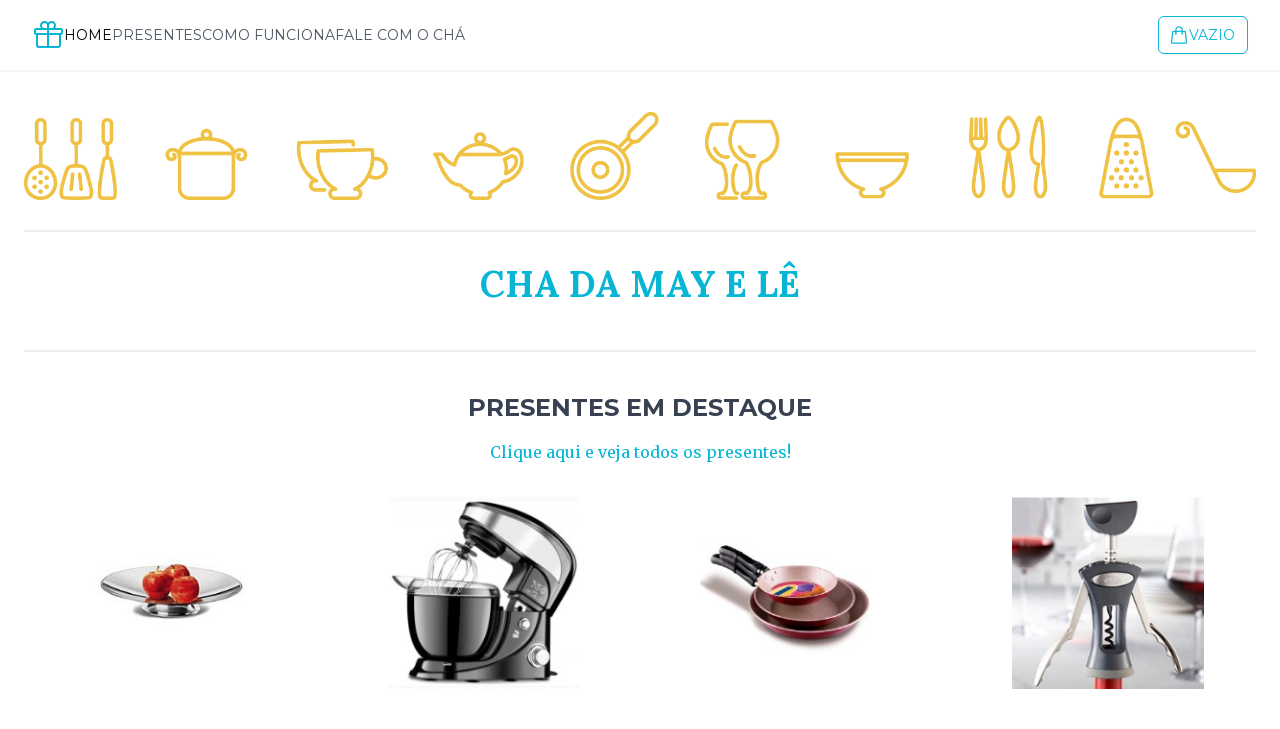

--- FILE ---
content_type: text/html; charset=utf-8
request_url: https://meu.chaonline.com.br/mayaraelecildo
body_size: 9637
content:
<!DOCTYPE html><html lang="pt" class="cha-de-casa-nova site-mayaraelecildo"><head>
    <meta charset="UTF-8">
    <title data-server-managed="true">Cha da may e lê | Chá Online</title>

    <!-- more info: https://mathiasbynens.be/notes/touch-icons -->
    <!-- For Chrome for Android: -->
    <link rel="icon" sizes="192x192" href="https://t-original3.chaonline.com.br/touch-icon-192x192.png">
    <!-- For iPhone 6 Plus with @3× display: -->
    <link rel="apple-touch-icon" sizes="180x180" href="https://t-original3.chaonline.com.br/apple-touch-icon-180x180.png">
    <!-- For iPad with @2× display running iOS ≥ 7: -->
    <link rel="apple-touch-icon" sizes="152x152" href="https://t-original3.chaonline.com.br/apple-touch-icon-152x152.png">
    <!-- For iPad with @2× display running iOS ≤ 6: -->
    <link rel="apple-touch-icon" sizes="144x144" href="https://t-original3.chaonline.com.br/apple-touch-icon-144x144.png">
    <!-- For iPhone with @2× display running iOS ≥ 7: -->
    <link rel="apple-touch-icon" sizes="120x120" href="https://t-original3.chaonline.com.br/apple-touch-icon-120x120.png">
    <!-- For iPhone with @2× display running iOS ≤ 6: -->
    <link rel="apple-touch-icon" sizes="114x114" href="https://t-original3.chaonline.com.br/apple-touch-icon-114x114.png">
    <!-- For the iPad mini and the first- and second-generation iPad (@1× display) on iOS ≥ 7: -->
    <link rel="apple-touch-icon" sizes="76x76" href="https://t-original3.chaonline.com.br/apple-touch-icon-76x76.png">
    <!-- For the iPad mini and the first- and second-generation iPad (@1× display) on iOS ≤ 6: -->
    <link rel="apple-touch-icon" sizes="72x72" href="https://t-original3.chaonline.com.br/apple-touch-icon-72x72.png">
    <!-- For non-Retina iPhone, iPod Touch, and Android 2.1+ devices: -->
    <link rel="apple-touch-icon" href="https://t-original3.chaonline.com.br/apple-touch-icon.png"><!-- 57×57px -->

    <link rel="preconnect" href="https://fonts.googleapis.com">
    <link rel="preconnect" href="https://fonts.gstatic.com" crossorigin="">
    <link href="https://fonts.googleapis.com/css2?family=Merriweather:ital@0;1&amp;family=Montserrat:wght@400;700&amp;display=swap" rel="stylesheet">
    <meta name="viewport" content="width=device-width, initial-scale=1.0">
    <meta name="description" content="">
    <meta name="format-detection" content="telephone=no">
    <meta name="googlebot" content="index, follow, snippet, archive">
    <meta name="robots" content="index, follow">
    <meta name="author" content="Chá Online - chaonline.com.br">
    <base href="/mayaraelecildo/" data-server-managed="true">

    <script id="chaonline-config" data-server-managed="true">window.chaOnlineConfigs = {"appUrl":"https://chaonline.com.br","apiUrl":"https://api.chaonline.com.br/public","env":"production","encKey":"ek_live_DddyXzEqWLqq7lSURQIlLJlJA6hBIQ","pagarmeApiPublicKeyV5":"pk_wxWE2ZjuAu82Ka16","configcatSdkKey":"configcat-sdk-1/2X7dCImyC0uIHM4l3RZ52w/Yl6Uz8DY9EyIwJpaRiZgag","analyticsKey":"yHE6w7sWbtIiwX4W4Yhi8s0cYzybRuGt","cartStorageKey":"chaonline.cart","cartStorageType":"sessionStorage","turnstileSitekey":"0x4AAAAAAB_HPLERutGUioSS"}</script>

    <script id="chaonline-data" data-server-managed="true">window.chaOnlineData = {"site":{"id":99980,"uuid":"a54514ea-837b-4c90-a178-f87c0b4f9e71","slug":"mayaraelecildo","title":"Cha da may e lê","content":null,"event_date":null,"color_scheme":null,"sites_categories_id":2,"themes_id":1,"published":1,"deleted":0,"sites_categories":{"id":2,"name":"Chá de Casa Nova","slug":"cha-de-casa-nova","emoji_name":"house-with-garden"},"themes":{"id":1,"uuid":"c98841c4-70fa-42a9-805f-eb41ef5a1a5d","name":"Original","slug":"original"},"url":"https://meu.chaonline.com.br/mayaraelecildo","interest_rate":2},"products":[{"id":103,"name":"Abajur de Acrílico","unit_price":58,"image":"79882fbd96e519c75b98c29a6913ad60","type":"native","sp_id":9682661,"sp_in_stock":1,"sp_bought":0,"sp_active":1},{"id":204,"name":"Abajur de Cristal","unit_price":190,"image":"bea69b9cb81ffafc445063845983ff3a","type":"native","sp_id":9682663,"sp_in_stock":1,"sp_bought":0,"sp_active":1},{"id":203,"name":"Abajur P&B","unit_price":199,"image":"daf8f7854afc483c6ce95115782b529a","type":"native","sp_id":9682664,"sp_in_stock":1,"sp_bought":0,"sp_active":1},{"id":12,"name":"Abridor de Latas","unit_price":29.9,"image":"62a3d76da6faf6982e72994e4951f633","type":"native","sp_id":9682665,"sp_in_stock":2,"sp_bought":0,"sp_active":1},{"id":13,"name":"Açucareiro","unit_price":37,"image":"c33b2891b7d6ea5ed45e87435a7b3b23","type":"native","sp_id":9682666,"sp_in_stock":2,"sp_bought":0,"sp_active":1},{"id":15,"name":"Amassador de Batatas","unit_price":29.9,"image":"a309e4c9c23a8775b0aceb15e1aece0e","type":"native","sp_id":9682668,"sp_in_stock":2,"sp_bought":0,"sp_active":1},{"id":16,"name":"Aparelho de Jantar - 30 Peças","unit_price":210,"image":"796dc864b721dc3e7b739bfede4508c6","type":"native","sp_id":9682670,"sp_in_stock":1,"sp_bought":0,"sp_active":1},{"id":17,"name":"Aparelho de Jantar - 30 peças","unit_price":520,"image":"c71f7c5da7f16af2636fa87ec09e02bc","type":"native","sp_id":9682671,"sp_in_stock":1,"sp_bought":0,"sp_active":1},{"id":111,"name":"Aparelho de Jantar - 30 peças","unit_price":400,"image":"a88a7997dc9dcf5eb4b2de45b4b5c4b0","type":"native","sp_id":9682669,"sp_in_stock":1,"sp_bought":0,"sp_active":1},{"id":202,"name":"Aparelho para Waffles","unit_price":70,"image":"2101e8ce500fbd9369eff6c876dddb34","type":"native","sp_id":9682672,"sp_in_stock":1,"sp_bought":0,"sp_active":1},{"id":112,"name":"Aquecedor Portátil","unit_price":285,"image":"13aebd2387cbcebeed53fefec8b7721c","type":"native","sp_id":9682673,"sp_in_stock":1,"sp_bought":0,"sp_active":1},{"id":205,"name":"Ar Condicionado Split","unit_price":1400,"image":"4d83e9f69a92fc035aaa63dff95e5743","type":"native","sp_id":9682674,"sp_in_stock":1,"sp_bought":0,"sp_active":1},{"id":113,"name":"Aspirador de Água e Pó","unit_price":249.9,"image":"7fa3569c27e7f546b2d9ba1a80707b40","type":"native","sp_id":9682676,"sp_in_stock":1,"sp_bought":0,"sp_active":1},{"id":136,"name":"Aspirador de Pó e Líquido Portátil","unit_price":102,"image":"1c86a6ce5c14d996d81339d86c48b37f","type":"native","sp_id":9682678,"sp_in_stock":1,"sp_bought":0,"sp_active":1},{"id":19,"name":"Avental do Amor","unit_price":32,"image":"bc20a5b3dbb1ce400e39adcfa9393311","type":"native","sp_id":9682679,"sp_in_stock":1,"sp_bought":0,"sp_active":1},{"id":200,"name":"Avental para Churrasco","unit_price":39,"image":"b98ebe97e8eeb492b70c5ac518cad49f","type":"native","sp_id":9682680,"sp_in_stock":1,"sp_bought":0,"sp_active":1},{"id":20,"name":"Balde de gelo","unit_price":39.9,"image":"7ecf1271708d80162a10d20fad3190f3","type":"native","sp_id":9682681,"sp_in_stock":1,"sp_bought":0,"sp_active":1},{"id":21,"name":"Bandeja com Pé","unit_price":39,"image":"ba355887f62629c35e20726e34312b6a","type":"native","sp_id":9682682,"sp_in_stock":1,"sp_bought":0,"sp_active":1},{"id":114,"name":"Bandeja Inox","unit_price":95,"image":"7a6f41148b49b0cc21274aab62ea4f7a","type":"native","sp_id":9682683,"sp_in_stock":1,"sp_bought":0,"sp_active":1},{"id":85,"name":"Batedeira","unit_price":220,"image":"5ce8f533cf6ec1bad75a4b5c685890f0","type":"native","sp_id":9682684,"sp_in_stock":1,"sp_bought":0,"sp_active":1},{"id":283,"name":"Batedeira planetária","unit_price":641,"image":"d919c3be4c9196a97eace63b850cb2f7","type":"native","sp_id":9682685,"sp_in_stock":3,"sp_bought":0,"sp_active":1},{"id":281,"name":"Batedeira simples","unit_price":92,"image":"5b1f22b3fb7a5cd6215f870797dfb2ab","type":"native","sp_id":9682686,"sp_in_stock":3,"sp_bought":0,"sp_active":1},{"id":95,"name":"Blu-ray Player","unit_price":280,"image":"1b653ecab4b1ff350c9f9852baaaabb2","type":"native","sp_id":9682687,"sp_in_stock":1,"sp_bought":0,"sp_active":1},{"id":115,"name":"Boleira","unit_price":55,"image":"96111d832ff9a1b2203905711255aa34","type":"native","sp_id":9682688,"sp_in_stock":2,"sp_bought":0,"sp_active":1},{"id":99,"name":"Bomboniere","unit_price":40,"image":"8dd3eacaaf527c79a48db86e495d7239","type":"native","sp_id":9682689,"sp_in_stock":2,"sp_bought":0,"sp_active":1},{"id":23,"name":"Bowl de Cerâmica Branco","unit_price":29,"image":"173a1f3a8c2dad61379e0c4aa2e2bda7","type":"native","sp_id":9682690,"sp_in_stock":6,"sp_bought":0,"sp_active":1},{"id":100,"name":"Cadeira executiva","unit_price":199,"image":"d1765483ab1e2f5ab4f0f6a593f30421","type":"native","sp_id":9682691,"sp_in_stock":1,"sp_bought":0,"sp_active":1},{"id":282,"name":"Cafeteira de cápsulas","unit_price":327,"image":"ae0268fb4653becc450a1f51106896e7","type":"native","sp_id":9682692,"sp_in_stock":3,"sp_bought":0,"sp_active":1},{"id":86,"name":"Cafeteira Elétrica","unit_price":189.9,"image":"38f709c112919f70e213b52a69615cb2","type":"native","sp_id":9682693,"sp_in_stock":1,"sp_bought":0,"sp_active":1},{"id":25,"name":"Churrasqueira","unit_price":315,"image":"6ca9f5808f160dbdf4b6f184a2591b76","type":"native","sp_id":9682695,"sp_in_stock":1,"sp_bought":0,"sp_active":1},{"id":285,"name":"Colchão de casal","unit_price":898,"image":"f331c8df9265d349505802109e36d413","type":"native","sp_id":9682696,"sp_in_stock":3,"sp_bought":0,"sp_active":1},{"id":284,"name":"Colchão de solteiro","unit_price":549,"image":"7822906521488d61647e2e0be53b5600","type":"native","sp_id":9682697,"sp_in_stock":3,"sp_bought":0,"sp_active":1},{"id":117,"name":"Conjunto de 6 Taças","unit_price":90,"image":"cc049e55e28054fccd13b38cdd6cd27a","type":"native","sp_id":9682698,"sp_in_stock":1,"sp_bought":0,"sp_active":1},{"id":27,"name":"Conjunto de Assadeiras","unit_price":119.9,"image":"e15f4281711a0d2e40138918be8ef0cd","type":"native","sp_id":9682699,"sp_in_stock":2,"sp_bought":0,"sp_active":1},{"id":201,"name":"Conjunto de Copos para Shot","unit_price":30,"image":"9c84a7c5c1f8cfc126e3d23b00759db9","type":"native","sp_id":9682700,"sp_in_stock":1,"sp_bought":0,"sp_active":1},{"id":28,"name":"Conjunto de Espátulas de Silicone","unit_price":32,"image":"680dfb819d2bae11401b14aba7bbd2d3","type":"native","sp_id":9682701,"sp_in_stock":2,"sp_bought":0,"sp_active":1},{"id":29,"name":"Conjunto de Facas - 6 peças","unit_price":110,"image":"e7b01e37e6e6faff688772f445a7b8f3","type":"native","sp_id":9682702,"sp_in_stock":1,"sp_bought":0,"sp_active":1},{"id":206,"name":"Conjunto de Frigideiras","unit_price":55,"image":"a2b5c525415446d80cca7252454bb726","type":"native","sp_id":9682703,"sp_in_stock":1,"sp_bought":0,"sp_active":1},{"id":118,"name":"Conjunto de Garfo e Faca para Churrasco","unit_price":69.9,"image":"6596c96372c6cb0ada33b1f391edab8a","type":"native","sp_id":9682704,"sp_in_stock":1,"sp_bought":0,"sp_active":1},{"id":104,"name":"Conjunto de Mesa de Jantar","unit_price":850,"image":"d907248c9c7a5ff8e314c1134f21c126","type":"native","sp_id":9682705,"sp_in_stock":1,"sp_bought":0,"sp_active":1},{"id":31,"name":"Conjunto de Panelas  - 5 peças","unit_price":420,"image":"d51d1526d2fff6f47d5bab3235278c8e","type":"native","sp_id":9682706,"sp_in_stock":2,"sp_bought":0,"sp_active":1},{"id":30,"name":"Conjunto de Panelas - 6 peças","unit_price":210,"image":"3447e92b8a8918aa7a7b36c75fdf31f1","type":"native","sp_id":9682707,"sp_in_stock":1,"sp_bought":0,"sp_active":1},{"id":64,"name":"Conjunto de Peneiras - 3 peças","unit_price":39.9,"image":"5ecb8927eeefbef921a05c47418ded26","type":"native","sp_id":9682708,"sp_in_stock":2,"sp_bought":0,"sp_active":1},{"id":116,"name":"Conjunto de Potes para Mantimentos","unit_price":130,"image":"72d963518bd1edfc5ad3b401d811779e","type":"native","sp_id":9682709,"sp_in_stock":2,"sp_bought":0,"sp_active":1},{"id":119,"name":"Conjunto de Taças de Vinho - 6 peças","unit_price":98,"image":"236f53debcc35f265bf639541f53a31a","type":"native","sp_id":9682710,"sp_in_stock":1,"sp_bought":0,"sp_active":1},{"id":79,"name":"Conjunto de Taças para Sobremesa","unit_price":54,"image":"be7e25e1597cc4ad8aeefd2d5760bb3d","type":"native","sp_id":9682711,"sp_in_stock":8,"sp_bought":0,"sp_active":1},{"id":286,"name":"Conjunto de tijelas inox","unit_price":120,"image":"01a81d7459d4fd6f9898e9e1113883c8","type":"native","sp_id":9682712,"sp_in_stock":3,"sp_bought":0,"sp_active":1},{"id":7,"name":"Conjunto de Toalhas 3 peças","unit_price":65,"image":"7f971d5a0f119440333e68f20f7cb426","type":"native","sp_id":9682713,"sp_in_stock":3,"sp_bought":0,"sp_active":1},{"id":209,"name":"Conjunto de Vasilhas Plásticas","unit_price":55,"image":"bec2be31d187033ab74b8d194a71158b","type":"native","sp_id":9682714,"sp_in_stock":2,"sp_bought":0,"sp_active":1},{"id":120,"name":"Conjunto para Fondue","unit_price":110,"image":"5ef0a85942419442812cc0d52d6976e0","type":"native","sp_id":9682715,"sp_in_stock":1,"sp_bought":0,"sp_active":1},{"id":32,"name":"Conjunto para Pizza - 3 peças","unit_price":110,"image":"5af721dbc78865c2a88907f08e3ef871","type":"native","sp_id":9682716,"sp_in_stock":1,"sp_bought":0,"sp_active":1},{"id":68,"name":"Conjunto Porta Frios","unit_price":50,"image":"bcec8dea12fc29555e57e279177010f0","type":"native","sp_id":9682717,"sp_in_stock":1,"sp_bought":0,"sp_active":1},{"id":218,"name":"Conjunto Utensílios para Cozinha","unit_price":54,"image":"6ca0c77f77a22d0a78330d1cc5b1d0b2","type":"native","sp_id":9682718,"sp_in_stock":1,"sp_bought":0,"sp_active":1},{"id":279,"name":"Cooktop","unit_price":490,"image":"f9dc49b04497e6db3b3008ee26541536","type":"native","sp_id":9682719,"sp_in_stock":3,"sp_bought":0,"sp_active":1},{"id":66,"name":"Copos medidores","unit_price":57,"image":"1bc5c28c380d89a176763932c36f2af6","type":"native","sp_id":9682720,"sp_in_stock":1,"sp_bought":0,"sp_active":1},{"id":55,"name":"Cortador de Ovo Cozido","unit_price":37.5,"image":"b74c70e27aae19082c3b35b1f2f0a485","type":"native","sp_id":9682721,"sp_in_stock":1,"sp_bought":0,"sp_active":1},{"id":34,"name":"Cortador de Queijo","unit_price":35.9,"image":"37dc65428865c48e083d656309e20f75","type":"native","sp_id":9682722,"sp_in_stock":2,"sp_bought":0,"sp_active":1},{"id":35,"name":"Decanter de vinho em Cristal - 750ml","unit_price":120,"image":"da5c6acaebe2ef3394e794141b048d47","type":"native","sp_id":9682724,"sp_in_stock":1,"sp_bought":0,"sp_active":1},{"id":101,"name":"Difusor de Essências","unit_price":55,"image":"099b2344271e7e7f92c4193abc2bda9f","type":"native","sp_id":9682725,"sp_in_stock":3,"sp_bought":0,"sp_active":1},{"id":105,"name":"Edredon","unit_price":130,"image":"12951c6c42b78c000d579b52bacbf370","type":"native","sp_id":9682726,"sp_in_stock":2,"sp_bought":0,"sp_active":1},{"id":36,"name":"Escada de Alumínio","unit_price":90,"image":"dbff1621f138b45aa1e2bf7718f6fb2c","type":"native","sp_id":9682727,"sp_in_stock":1,"sp_bought":0,"sp_active":1},{"id":37,"name":"Escorredor De Pratos","unit_price":140,"image":"3278652a3838026d439cad55b5a5ac23","type":"native","sp_id":9682729,"sp_in_stock":1,"sp_bought":0,"sp_active":1},{"id":217,"name":"Escorredor Multiuso","unit_price":37,"image":"2c87fa2aa95c9d2801cfe081040aaa4c","type":"native","sp_id":9682730,"sp_in_stock":1,"sp_bought":0,"sp_active":1},{"id":121,"name":"Espelho","unit_price":39.9,"image":"d6c7bb22e81cb2cb60098fe5ba464245","type":"native","sp_id":9682731,"sp_in_stock":1,"sp_bought":0,"sp_active":1},{"id":38,"name":"Espremedor de Frutas","unit_price":90,"image":"6a9b215186804b7807be7a38ce0ad612","type":"native","sp_id":9682733,"sp_in_stock":1,"sp_bought":0,"sp_active":1},{"id":207,"name":"Espremedor de Frutas","unit_price":59,"image":"1ac6d821af13dadeeefc33b54b7ef7bd","type":"native","sp_id":9682732,"sp_in_stock":1,"sp_bought":0,"sp_active":1},{"id":39,"name":"Faca para Carne","unit_price":35,"image":"487704ac449f4dc9e294fb0d8897a58e","type":"native","sp_id":9682735,"sp_in_stock":2,"sp_bought":0,"sp_active":1},{"id":40,"name":"Faca para Legumes","unit_price":33,"image":"85bfc14076090495181abba35cb210ce","type":"native","sp_id":9682736,"sp_in_stock":2,"sp_bought":0,"sp_active":1},{"id":41,"name":"Faca para Pão","unit_price":27,"image":"818c834329953a981e487e349adc7340","type":"native","sp_id":9682737,"sp_in_stock":1,"sp_bought":0,"sp_active":1},{"id":44,"name":"Faqueiro","unit_price":45,"image":"fb33acd1a09cd9d82f8a9cf4f23fc7c8","type":"native","sp_id":9682738,"sp_in_stock":1,"sp_bought":0,"sp_active":1},{"id":43,"name":"Faqueiro Inox - 30 peças","unit_price":79.9,"image":"1cc608fa2d44e62d30e850fc7d4a574d","type":"native","sp_id":9682739,"sp_in_stock":1,"sp_bought":0,"sp_active":1},{"id":42,"name":"Faqueiro Inox - 72 peças","unit_price":199.99,"image":"ad86d67b143d055a5d881494e9a8e8e5","type":"native","sp_id":9682740,"sp_in_stock":1,"sp_bought":0,"sp_active":1},{"id":287,"name":"Faqueiro luxo","unit_price":1600,"image":"53d14c0d46161d66f6c8a1f342fd6fe7","type":"native","sp_id":9682741,"sp_in_stock":3,"sp_bought":0,"sp_active":1},{"id":288,"name":"Farinheira","unit_price":85,"image":"0addf8ae164b2f2630f3912d49e7050f","type":"native","sp_id":9682742,"sp_in_stock":3,"sp_bought":0,"sp_active":1},{"id":45,"name":"Ferro à Vapor","unit_price":110,"image":"f5bfcec81e88cbe6f772d7c4cefd92e7","type":"native","sp_id":9682743,"sp_in_stock":1,"sp_bought":0,"sp_active":1},{"id":46,"name":"Ferro de Passar","unit_price":60,"image":"955de0e53fe56b17664f5cedbccfa038","type":"native","sp_id":9682744,"sp_in_stock":1,"sp_bought":0,"sp_active":1},{"id":47,"name":"Filtro de Água","unit_price":250,"image":"ebd370e0ae40ad9004ab661a64a0a2a1","type":"native","sp_id":9682745,"sp_in_stock":3,"sp_bought":0,"sp_active":1},{"id":87,"name":"Fogão 6 bocas","unit_price":1199,"image":"335e3846924950080988071dc7537ce0","type":"native","sp_id":9682746,"sp_in_stock":1,"sp_bought":0,"sp_active":1},{"id":49,"name":"Forma de Pudim","unit_price":34,"image":"dd78ce45c98b9e317bf9285915bcfed1","type":"native","sp_id":9682747,"sp_in_stock":2,"sp_bought":0,"sp_active":1},{"id":48,"name":"Forma para Bolo","unit_price":29,"image":"945b7c695258a5e268440eb7d83d5096","type":"native","sp_id":9682748,"sp_in_stock":2,"sp_bought":0,"sp_active":1},{"id":208,"name":"Forno Elétrico","unit_price":269,"image":"a184d1b0dd031754af19179a14deb161","type":"native","sp_id":9682749,"sp_in_stock":3,"sp_bought":0,"sp_active":1},{"id":122,"name":"Fruteira Inox","unit_price":116,"image":"aae04218216dc57d5d0c71e37e49ca50","type":"native","sp_id":9682750,"sp_in_stock":1,"sp_bought":0,"sp_active":1},{"id":123,"name":"Galheteiro","unit_price":80,"image":"bbed56910da24ce7557abe0fc26ca1fd","type":"native","sp_id":9682751,"sp_in_stock":1,"sp_bought":0,"sp_active":1},{"id":50,"name":"Garrafa de Vidro e detalhe em Inox","unit_price":39.9,"image":"75fa6636f3bebe0c5401368ea3fb1dfd","type":"native","sp_id":9682752,"sp_in_stock":2,"sp_bought":0,"sp_active":1},{"id":88,"name":"Geladeira - 2 portas","unit_price":1899,"image":"f69917244c02732460539f6268cd3902","type":"native","sp_id":9682753,"sp_in_stock":1,"sp_bought":0,"sp_active":1},{"id":89,"name":"Grill","unit_price":45,"image":"a0e77081f35f723972f2165af0fd2775","type":"native","sp_id":9682754,"sp_in_stock":1,"sp_bought":0,"sp_active":1},{"id":96,"name":"Home Theater","unit_price":380,"image":"adeeea138162f84e3d0599969101302b","type":"native","sp_id":9682755,"sp_in_stock":1,"sp_bought":0,"sp_active":1},{"id":124,"name":"Jarra 1,2L","unit_price":80,"image":"2c7c2842f1d2a91f395a526e46a4e0b6","type":"native","sp_id":9682756,"sp_in_stock":1,"sp_bought":0,"sp_active":1},{"id":51,"name":"Jarra de Vidro","unit_price":45,"image":"b4f1da1e9cc3fe4de048d7491d77fca7","type":"native","sp_id":9682757,"sp_in_stock":1,"sp_bought":0,"sp_active":1},{"id":125,"name":"Jarra em Inox","unit_price":140,"image":"196ff97fbc5e6f010733b5c513721011","type":"native","sp_id":9682758,"sp_in_stock":1,"sp_bought":0,"sp_active":1},{"id":133,"name":"Jogo Americano - 6 peças","unit_price":42,"image":"8041df9b7699f2da0c72f1aa71b02006","type":"native","sp_id":9682759,"sp_in_stock":6,"sp_bought":0,"sp_active":1},{"id":106,"name":"Jogo de Cama - 4 peças","unit_price":130,"image":"dcd1d151f3dd3a1155d06a1462aa5e1b","type":"native","sp_id":9682761,"sp_in_stock":2,"sp_bought":0,"sp_active":1},{"id":107,"name":"Jogo de Cama - 4 peças","unit_price":140,"image":"3b3307c5da5afdea2ea98b0efd0ece78","type":"native","sp_id":9682762,"sp_in_stock":2,"sp_bought":0,"sp_active":1},{"id":126,"name":"Jogo de Copos - 6 peças","unit_price":35.9,"image":"7061f7e03b9f6e9137cfe69a51f83ad7","type":"native","sp_id":9682763,"sp_in_stock":2,"sp_bought":0,"sp_active":1},{"id":33,"name":"Jogo de Copos Long Blue","unit_price":47,"image":"3da923529fe7c2ed3679f5b6eadb0979","type":"native","sp_id":9682764,"sp_in_stock":6,"sp_bought":0,"sp_active":1},{"id":127,"name":"Jogo de Formas - 3 peças","unit_price":70,"image":"dd2d1e86f43131de31d020a117918652","type":"native","sp_id":9682765,"sp_in_stock":2,"sp_bought":0,"sp_active":1},{"id":8,"name":"Jogo de Lençol","unit_price":200,"image":"053df7bda3cdba8f6d93edbee29913bf","type":"native","sp_id":9682766,"sp_in_stock":2,"sp_bought":0,"sp_active":1},{"id":9,"name":"Jogo de Lençol 4 Peças","unit_price":180,"image":"f0c9ac7c2d527024f1547fa86cc0b83a","type":"native","sp_id":9682767,"sp_in_stock":2,"sp_bought":0,"sp_active":1},{"id":128,"name":"Jogo de Taças - 6 peças","unit_price":70,"image":"163e9df22963b84f850919d7fdddc344","type":"native","sp_id":9682768,"sp_in_stock":1,"sp_bought":0,"sp_active":1},{"id":10,"name":"Jogo de toalha Branca","unit_price":65,"image":"45e0b19a42a5ed89c2352efe5cc1de41","type":"native","sp_id":9682769,"sp_in_stock":2,"sp_bought":0,"sp_active":1},{"id":305,"name":"Jogo de xícaras de vidro","unit_price":44,"image":"5f6703d9fe57481384b4467e8b85189d","type":"native","sp_id":9682770,"sp_in_stock":3,"sp_bought":0,"sp_active":1},{"id":52,"name":"Joie Little Egg Whisk","unit_price":16,"image":"fffa54b8ba1200aadf63362af35f118c","type":"native","sp_id":9682771,"sp_in_stock":1,"sp_bought":0,"sp_active":1},{"id":53,"name":"Kettle","unit_price":98,"image":"9f4077750f1ed43f14b58c13b8465683","type":"native","sp_id":9682772,"sp_in_stock":2,"sp_bought":0,"sp_active":1},{"id":102,"name":"Kit acrilico para banheiro","unit_price":120,"image":"8af7fce84e53025234bb1db1232d02a1","type":"native","sp_id":9682773,"sp_in_stock":2,"sp_bought":0,"sp_active":1},{"id":24,"name":"Kit Canecas - 12 peças","unit_price":99.9,"image":"0cfdf488b838c2403a11199b4f6e4923","type":"native","sp_id":9682774,"sp_in_stock":1,"sp_bought":0,"sp_active":1},{"id":11,"name":"Kit de Cama 210 Fios - 8 Peças","unit_price":550,"image":"bb983e4e10e360536140da86c4c1d74d","type":"native","sp_id":9682775,"sp_in_stock":3,"sp_bought":0,"sp_active":1},{"id":54,"name":"Kit de Tábuas","unit_price":76,"image":"601cff7558e4c0b77b3a24f04d7669ff","type":"native","sp_id":9682776,"sp_in_stock":1,"sp_bought":0,"sp_active":1},{"id":63,"name":"Kit Pano de Prato - 3 peças","unit_price":30,"image":"dd041a290dc44baa647128e834854c28","type":"native","sp_id":9682777,"sp_in_stock":4,"sp_bought":0,"sp_active":1},{"id":98,"name":"Lava e Seca","unit_price":2300,"image":"8cdf4d4347689571c1eaf5caae16bdcc","type":"native","sp_id":9682778,"sp_in_stock":1,"sp_bought":0,"sp_active":1},{"id":129,"name":"Lavadora de Roupas","unit_price":449,"image":"51808d5c20e992f3ac6026244a41dd7a","type":"native","sp_id":9682779,"sp_in_stock":1,"sp_bought":0,"sp_active":1},{"id":56,"name":"Liquidificador","unit_price":170,"image":"a4f5e9a43c9e319613c9c7e4bc53bdb5","type":"native","sp_id":9682780,"sp_in_stock":1,"sp_bought":0,"sp_active":1},{"id":131,"name":"Lixeira","unit_price":90,"image":"ed885491a73986eeb556b8fde6a14429","type":"native","sp_id":9682781,"sp_in_stock":2,"sp_bought":0,"sp_active":1},{"id":130,"name":"Lixeira com Pedal","unit_price":50,"image":"1d3dd658e365ac808665bf092beb1d87","type":"native","sp_id":9682782,"sp_in_stock":2,"sp_bought":0,"sp_active":1},{"id":57,"name":"Luvas de Cozinha","unit_price":31,"image":"e78a06c4af1ebd7c7a5d384a170bea19","type":"native","sp_id":9682784,"sp_in_stock":1,"sp_bought":0,"sp_active":1},{"id":289,"name":"Máquina de lavar","unit_price":280,"image":"a98088f7f5d84026b9bbbc5bf020381e","type":"native","sp_id":9682785,"sp_in_stock":3,"sp_bought":0,"sp_active":1},{"id":290,"name":"Máquina de lavar pratos","unit_price":499,"image":"db430d63b636cde8a081d7a5706af397","type":"native","sp_id":9682786,"sp_in_stock":3,"sp_bought":0,"sp_active":1},{"id":291,"name":"Máquina de lavar roupas","unit_price":489,"image":"bcff9e5be1956d54a45f03f096e82d83","type":"native","sp_id":9682787,"sp_in_stock":3,"sp_bought":0,"sp_active":1},{"id":58,"name":"Medidores de Cerâmica","unit_price":42,"image":"404d4792e5f222ce2ef0dc1231a50c31","type":"native","sp_id":9682788,"sp_in_stock":3,"sp_bought":0,"sp_active":1},{"id":91,"name":"Micro-ondas","unit_price":350,"image":"d408278a87c640a23cdfa70710d5cada","type":"native","sp_id":9682789,"sp_in_stock":1,"sp_bought":0,"sp_active":1},{"id":59,"name":"Mini Processador","unit_price":70,"image":"ba0cb13259343acf2837a824eb7e6a62","type":"native","sp_id":9682790,"sp_in_stock":1,"sp_bought":0,"sp_active":1},{"id":60,"name":"Moedor de Sal e Pimenta","unit_price":52.9,"image":"cb2527105380a3fde887aed8439746a4","type":"native","sp_id":9682791,"sp_in_stock":2,"sp_bought":0,"sp_active":1},{"id":304,"name":"MOP","unit_price":69.9,"image":"ab2ef83e5e3b8814ab673ccc8858c646","type":"native","sp_id":9682792,"sp_in_stock":3,"sp_bought":0,"sp_active":1},{"id":92,"name":"Panela de Arroz","unit_price":115,"image":"864f0d0396704b3d378b2ece319f2b44","type":"native","sp_id":9682793,"sp_in_stock":2,"sp_bought":0,"sp_active":1},{"id":61,"name":"Panela de Pressão","unit_price":559.9,"image":"1908adc49e6ff3442034568260388e89","type":"native","sp_id":9682794,"sp_in_stock":1,"sp_bought":0,"sp_active":1},{"id":62,"name":"Panela de Pressão","unit_price":90,"image":"35a5b19bd73add4b8f92e86e3f4019ed","type":"native","sp_id":9682795,"sp_in_stock":1,"sp_bought":0,"sp_active":1},{"id":292,"name":"Pano de chao para banheiro","unit_price":55,"image":"0facbdced5213a5266a1b7cff6bf3f56","type":"native","sp_id":9682796,"sp_in_stock":3,"sp_bought":0,"sp_active":1},{"id":132,"name":"Petisqueira Quadrada","unit_price":45,"image":"a042d32c49341d45a96d6a2b6734624c","type":"native","sp_id":9682797,"sp_in_stock":2,"sp_bought":0,"sp_active":1},{"id":65,"name":"Pincel de silicone","unit_price":38,"image":"9f0f012417028e01136ddda446e70761","type":"native","sp_id":9682798,"sp_in_stock":3,"sp_bought":0,"sp_active":1},{"id":293,"name":"Pipoqueira","unit_price":110,"image":"a6f16d3f15c4e3961052303c24bb66cc","type":"native","sp_id":9682799,"sp_in_stock":3,"sp_bought":0,"sp_active":1},{"id":294,"name":"Playstation 4","unit_price":1700,"image":"d5912802786cefffebae6fa01355e50c","type":"native","sp_id":9682800,"sp_in_stock":3,"sp_bought":0,"sp_active":1},{"id":67,"name":"Porta Condimento","unit_price":80,"image":"41ceb3d983f129a3734df3d1be358ba2","type":"native","sp_id":9682801,"sp_in_stock":3,"sp_bought":0,"sp_active":1},{"id":295,"name":"Porta condimentos giratório","unit_price":199,"image":"ddd8b67248d5b73c84c55bb37718b92e","type":"native","sp_id":9682802,"sp_in_stock":3,"sp_bought":0,"sp_active":1},{"id":69,"name":"Porta Guardanapo","unit_price":39.9,"image":"9349054b0175c88e60c1192fa15b2870","type":"native","sp_id":9682803,"sp_in_stock":3,"sp_bought":0,"sp_active":1},{"id":70,"name":"Porta Pão - Inox","unit_price":80,"image":"238ff6b6dafd32bfa0c5ec03803cef32","type":"native","sp_id":9682804,"sp_in_stock":1,"sp_bought":0,"sp_active":1},{"id":134,"name":"Porta Queijo","unit_price":50,"image":"482710b8413c33b2083342794d80f66e","type":"native","sp_id":9682805,"sp_in_stock":2,"sp_bought":0,"sp_active":1},{"id":108,"name":"Porta Retrato Digital","unit_price":170,"image":"2c7e830c630c5f03160a2f9989e4ed4b","type":"native","sp_id":9682806,"sp_in_stock":3,"sp_bought":0,"sp_active":1},{"id":296,"name":"Porta temperos","unit_price":60,"image":"497e668f37ca75b6600441062626b188","type":"native","sp_id":9682807,"sp_in_stock":3,"sp_bought":0,"sp_active":1},{"id":93,"name":"Processador de Alimentos","unit_price":160,"image":"0ac5f904eff28a50f4e23c9aca20fa62","type":"native","sp_id":9682808,"sp_in_stock":1,"sp_bought":0,"sp_active":1},{"id":71,"name":"Ralador de Queijo","unit_price":40,"image":"bab5cb80f3579b81d6d77f6b04cdf907","type":"native","sp_id":9682809,"sp_in_stock":3,"sp_bought":0,"sp_active":1},{"id":302,"name":"Roupão Feminino","unit_price":98.9,"image":"479384b70a48fa433a2d94cfa7cab299","type":"native","sp_id":9682810,"sp_in_stock":3,"sp_bought":0,"sp_active":1},{"id":303,"name":"Roupão Masculino","unit_price":109.9,"image":"1bfc634c8dbac400598350f6d33e0072","type":"native","sp_id":9682811,"sp_in_stock":3,"sp_bought":0,"sp_active":1},{"id":72,"name":"Saca Rolha","unit_price":69.99,"image":"c9ad84a1fded7eaab9cbe82466138a97","type":"native","sp_id":9682812,"sp_in_stock":1,"sp_bought":0,"sp_active":1},{"id":73,"name":"Saleiro","unit_price":29.99,"image":"767ff9c79c73a9cb978bcb9b9b51f9e6","type":"native","sp_id":9682813,"sp_in_stock":3,"sp_bought":0,"sp_active":1},{"id":74,"name":"Sanduicheira","unit_price":80,"image":"afd0377f44dd5152a0ac5be74d940b39","type":"native","sp_id":9682814,"sp_in_stock":1,"sp_bought":0,"sp_active":1},{"id":97,"name":"Smart TV Led","unit_price":1699,"image":"ce506a125aae75da79745a5cbb8f59d6","type":"native","sp_id":9682815,"sp_in_stock":2,"sp_bought":0,"sp_active":1},{"id":75,"name":"Suporte para Detergente e Bucha","unit_price":79.99,"image":"fb22e7b91693e65e9169cb96561d4e4e","type":"native","sp_id":9682816,"sp_in_stock":1,"sp_bought":0,"sp_active":1},{"id":76,"name":"Tábua de Corte","unit_price":35.99,"image":"8d8a484874c88af60aef718ca0b4ff9e","type":"native","sp_id":9682817,"sp_in_stock":2,"sp_bought":0,"sp_active":1},{"id":210,"name":"Tábua de Passar Ferro","unit_price":119,"image":"4a42cf0c36e79c098cf6f5575ed07ef3","type":"native","sp_id":9682818,"sp_in_stock":1,"sp_bought":0,"sp_active":1},{"id":77,"name":"Taça de cerveja - 6 peças","unit_price":162,"image":"4e3689a69ab9a7725d9bff6835e0fb73","type":"native","sp_id":9682819,"sp_in_stock":2,"sp_bought":0,"sp_active":1},{"id":78,"name":"Taça de champagne - 6 peças","unit_price":120,"image":"ed5554639bb2c52f0e1e12265e81bbc6","type":"native","sp_id":9682820,"sp_in_stock":2,"sp_bought":0,"sp_active":1},{"id":80,"name":"Taças de Vinho - 360ml","unit_price":35.99,"image":"2c87d89f0a003b3974326f343754cef9","type":"native","sp_id":9682821,"sp_in_stock":8,"sp_bought":0,"sp_active":1},{"id":81,"name":"Tampa Garrafa","unit_price":34,"image":"b66fc660766451a564510d55ef81e643","type":"native","sp_id":9682822,"sp_in_stock":1,"sp_bought":0,"sp_active":1},{"id":109,"name":"Tampo Giratório","unit_price":190,"image":"72306f4d3c20448ce4fe74b203c099a6","type":"native","sp_id":9682823,"sp_in_stock":1,"sp_bought":0,"sp_active":1},{"id":298,"name":"Tapete","unit_price":262,"image":"95511f54bef738c525ca6432bd102732","type":"native","sp_id":9682824,"sp_in_stock":3,"sp_bought":0,"sp_active":1},{"id":297,"name":"Tapete branco","unit_price":699,"image":"c25f14ae545829938477066409a122f0","type":"native","sp_id":9682825,"sp_in_stock":3,"sp_bought":0,"sp_active":1},{"id":82,"name":"Tapete para Banheiro","unit_price":69.9,"image":"6cb1356f5cd78762d254e1b82ab61179","type":"native","sp_id":9682826,"sp_in_stock":6,"sp_bought":0,"sp_active":1},{"id":83,"name":"Tesoura para cozinha","unit_price":23,"image":"b287dae796f743af15baf19b365ba498","type":"native","sp_id":9682827,"sp_in_stock":2,"sp_bought":0,"sp_active":1},{"id":5,"name":"Toalha de banho","unit_price":39,"image":"c8d116a16fe554820cca15f237a794e5","type":"native","sp_id":9682828,"sp_in_stock":5,"sp_bought":0,"sp_active":1},{"id":110,"name":"Toalha de Mesa","unit_price":129.9,"image":"6ad152d20009e7868195b675298e2e41","type":"native","sp_id":9682829,"sp_in_stock":4,"sp_bought":0,"sp_active":1},{"id":6,"name":"Toalha de rosto","unit_price":28,"image":"74f0aa7c58d2fb07e2c2e1b76a26ad8b","type":"native","sp_id":9682830,"sp_in_stock":6,"sp_bought":0,"sp_active":1},{"id":94,"name":"Tostador","unit_price":90,"image":"52ca1537f6b77b38fe74a71254b3f2a6","type":"native","sp_id":9682832,"sp_in_stock":1,"sp_bought":0,"sp_active":1},{"id":135,"name":"Travessa Refratária","unit_price":50,"image":"58b24955dacc64a54f8a6c438c5bc473","type":"native","sp_id":9682833,"sp_in_stock":3,"sp_bought":0,"sp_active":1},{"id":299,"name":"Travesseiros","unit_price":60,"image":"95ce8863f11b7b5c5edcd20c3e23377a","type":"native","sp_id":9682834,"sp_in_stock":3,"sp_bought":0,"sp_active":1},{"id":211,"name":"Varal de Chão","unit_price":59,"image":"40b2bb1e4eabe2e350e780559debc2da","type":"native","sp_id":9682835,"sp_in_stock":1,"sp_bought":0,"sp_active":1},{"id":300,"name":"Varinha mágica","unit_price":230,"image":"034be911c3363e6aab66743b5b5e1b25","type":"native","sp_id":9682836,"sp_in_stock":3,"sp_bought":0,"sp_active":1},{"id":212,"name":"Ventilador de Mesa","unit_price":119,"image":"0e10ca41d003d9f433dab66d3fbc8ed9","type":"native","sp_id":9682837,"sp_in_stock":1,"sp_bought":0,"sp_active":1},{"id":213,"name":"Ventilador de Teto","unit_price":350,"image":"6e7dd8a3ba5236c295f01ce909488799","type":"native","sp_id":9682838,"sp_in_stock":1,"sp_bought":0,"sp_active":1}]}</script>

    <script>
      document.querySelector('html')
        .classList.add(chaOnlineData.site.sites_categories.slug)
      document.querySelector('html')
        .classList.add(`site-${chaOnlineData.site.slug}`)

      chaOnlineData.site.color_scheme && document.querySelector('html')
        .classList.add(`color-scheme-${chaOnlineData.site.color_scheme}`)

      // Must be `var`, cannot be `let` otherwise it doesn't load any font.
      // Not sure what happens inside webfont.js but maybe
      // it is relying on redefining this var internaly.
      var WebFontConfig = {};

      switch (chaOnlineData.site.sites_categories.slug) {
        case 'cha-de-bebe':
        case 'cha-de-fralda':
          WebFontConfig = {
            google: { families: [ 'Amatic+SC:400,700:latin' ] }
          };

          !chaOnlineData.site.color_scheme && document.querySelector('html')
            .classList.add(`color-scheme-red`)
          break;
        case 'cha-de-casa-nova':
        case 'cha-de-cozinha':
          WebFontConfig = {
            google: { families: [ 'Lora:400,700:latin' ] }
          };

          !chaOnlineData.site.color_scheme && document.querySelector('html')
            .classList.add(`color-scheme-cyan`)
          break;
        case 'cha-de-lingerie':
          WebFontConfig = {
            google: { families: [ 'Sacramento:400,700:latin' ] }
          };

          !chaOnlineData.site.color_scheme && document.querySelector('html')
            .classList.add(`color-scheme-darkpink`)
          break;
      }

      (function() {
        var wf = document.createElement('script');
        wf.src = 'https://ajax.googleapis.com/ajax/libs/webfont/1/webfont.js';
        wf.type = 'text/javascript';
        wf.async = 'true';
        var s = document.getElementsByTagName('script')[0];
        s.parentNode.insertBefore(wf, s);
      })();
    </script>

    <script>
      !function(){var analytics=window.analytics=window.analytics||[];if(!analytics.initialize)if(analytics.invoked)window.console&&console.error&&console.error("Segment snippet included twice.");else{analytics.invoked=!0;analytics.methods=["trackSubmit","trackClick","trackLink","trackForm","pageview","identify","reset","group","track","ready","alias","debug","page","once","off","on"];analytics.factory=function(t){return function(){var e=Array.prototype.slice.call(arguments);e.unshift(t);analytics.push(e);return analytics}};for(var t=0;t<analytics.methods.length;t++){var e=analytics.methods[t];analytics[e]=analytics.factory(e)}analytics.load=function(t){var e=document.createElement("script");e.type="text/javascript";e.async=!0;e.src=("https:"===document.location.protocol?"https://":"http://")+"cdn.segment.com/analytics.js/v1/"+t+"/analytics.min.js";var n=document.getElementsByTagName("script")[0];n.parentNode.insertBefore(e,n)};analytics.SNIPPET_VERSION="4.0.0";
      analytics.load(window.chaOnlineConfigs.analyticsKey);
      }}();
    </script>

    <script>
      if (window.chaOnlineConfigs.env === 'production') {
        (function(h,o,t,j,a,r){
          h.hj=h.hj||function(){(h.hj.q=h.hj.q||[]).push(arguments)};
          h._hjSettings={hjid:206390,hjsv:5};
          a=o.getElementsByTagName('head')[0];
          r=o.createElement('script');r.async=1;
          r.src=t+h._hjSettings.hjid+j+h._hjSettings.hjsv;
          a.appendChild(r);
        })(window,document,'//static.hotjar.com/c/hotjar-','.js?sv=');
      }
    </script>
    <script type="module" crossorigin="" src="https://t-original3.chaonline.com.br/assets/index-10bbfaf3.js"></script>
    <link rel="stylesheet" href="https://t-original3.chaonline.com.br/assets/index-aaca10dd.css">
  
      <meta property="fb:app_id" content="413908845482761">
      <meta property="og:locale" content="pt_BR">
      <meta property="og:type" content="website">
      <meta property="og:site_name" content="Chá Online">
      <meta property="og:title" content="Cha da may e lê - Chá de Casa Nova">
      <meta property="og:description" content="">
      <meta property="og:url" content="https://meu.chaonline.com.br/mayaraelecildo">
      <meta name="twitter:title" content="Cha da may e lê">
      <meta name="twitter:description" content="">
    </head>
  <body>
    <div id="front-content">
      <article>
      <h1>Cha da may e lê - Chá de Casa Nova</h1>
      
      <p>null</p>
      </article>
    </div>
    
  

<script defer src="https://static.cloudflareinsights.com/beacon.min.js/vcd15cbe7772f49c399c6a5babf22c1241717689176015" integrity="sha512-ZpsOmlRQV6y907TI0dKBHq9Md29nnaEIPlkf84rnaERnq6zvWvPUqr2ft8M1aS28oN72PdrCzSjY4U6VaAw1EQ==" data-cf-beacon='{"version":"2024.11.0","token":"25c8af3987b745bc8f9321cf7e193175","r":1,"server_timing":{"name":{"cfCacheStatus":true,"cfEdge":true,"cfExtPri":true,"cfL4":true,"cfOrigin":true,"cfSpeedBrain":true},"location_startswith":null}}' crossorigin="anonymous"></script>
</body></html>

--- FILE ---
content_type: text/css
request_url: https://t-original3.chaonline.com.br/assets/index-aaca10dd.css
body_size: 56683
content:
*,:before,:after{box-sizing:border-box;border-width:0;border-style:solid;border-color:#e5e7eb}:before,:after{--tw-content: ""}html,:host{line-height:1.5;-webkit-text-size-adjust:100%;-moz-tab-size:4;-o-tab-size:4;tab-size:4;font-family:ui-sans-serif,system-ui,sans-serif,"Apple Color Emoji","Segoe UI Emoji",Segoe UI Symbol,"Noto Color Emoji";font-feature-settings:normal;font-variation-settings:normal;-webkit-tap-highlight-color:transparent}body{margin:0;line-height:inherit}hr{height:0;color:inherit;border-top-width:1px}abbr:where([title]){-webkit-text-decoration:underline dotted;text-decoration:underline dotted}h1,h2,h3,h4,h5,h6{font-size:inherit;font-weight:inherit}a{color:inherit;text-decoration:inherit}b,strong{font-weight:bolder}code,kbd,samp,pre{font-family:ui-monospace,SFMono-Regular,Menlo,Monaco,Consolas,Liberation Mono,Courier New,monospace;font-feature-settings:normal;font-variation-settings:normal;font-size:1em}small{font-size:80%}sub,sup{font-size:75%;line-height:0;position:relative;vertical-align:baseline}sub{bottom:-.25em}sup{top:-.5em}table{text-indent:0;border-color:inherit;border-collapse:collapse}button,input,optgroup,select,textarea{font-family:inherit;font-feature-settings:inherit;font-variation-settings:inherit;font-size:100%;font-weight:inherit;line-height:inherit;letter-spacing:inherit;color:inherit;margin:0;padding:0}button,select{text-transform:none}button,input:where([type="button"]),input:where([type="reset"]),input:where([type="submit"]){-webkit-appearance:button;background-color:transparent;background-image:none}:-moz-focusring{outline:auto}:-moz-ui-invalid{box-shadow:none}progress{vertical-align:baseline}::-webkit-inner-spin-button,::-webkit-outer-spin-button{height:auto}[type=search]{-webkit-appearance:textfield;outline-offset:-2px}::-webkit-search-decoration{-webkit-appearance:none}::-webkit-file-upload-button{-webkit-appearance:button;font:inherit}summary{display:list-item}blockquote,dl,dd,h1,h2,h3,h4,h5,h6,hr,figure,p,pre{margin:0}fieldset{margin:0;padding:0}legend{padding:0}ol,ul,menu{list-style:none;margin:0;padding:0}dialog{padding:0}textarea{resize:vertical}input::-moz-placeholder,textarea::-moz-placeholder{opacity:1;color:#9ca3af}input::placeholder,textarea::placeholder{opacity:1;color:#9ca3af}button,[role=button]{cursor:pointer}:disabled{cursor:default}img,svg,video,canvas,audio,iframe,embed,object{display:block;vertical-align:middle}img,video{max-width:100%;height:auto}[hidden]{display:none}[type=text],input:where(:not([type])),[type=email],[type=url],[type=password],[type=number],[type=date],[type=datetime-local],[type=month],[type=search],[type=tel],[type=time],[type=week],[multiple],textarea,select{-webkit-appearance:none;-moz-appearance:none;appearance:none;background-color:#fff;border-color:#6b7280;border-width:1px;border-radius:0;padding:.5rem .75rem;font-size:1rem;line-height:1.5rem;--tw-shadow: 0 0 #0000}[type=text]:focus,input:where(:not([type])):focus,[type=email]:focus,[type=url]:focus,[type=password]:focus,[type=number]:focus,[type=date]:focus,[type=datetime-local]:focus,[type=month]:focus,[type=search]:focus,[type=tel]:focus,[type=time]:focus,[type=week]:focus,[multiple]:focus,textarea:focus,select:focus{outline:2px solid transparent;outline-offset:2px;--tw-ring-inset: var(--tw-empty, );--tw-ring-offset-width: 0px;--tw-ring-offset-color: #fff;--tw-ring-color: #2563eb;--tw-ring-offset-shadow: var(--tw-ring-inset) 0 0 0 var(--tw-ring-offset-width) var(--tw-ring-offset-color);--tw-ring-shadow: var(--tw-ring-inset) 0 0 0 calc(1px + var(--tw-ring-offset-width)) var(--tw-ring-color);box-shadow:var(--tw-ring-offset-shadow),var(--tw-ring-shadow),var(--tw-shadow);border-color:#2563eb}input::-moz-placeholder,textarea::-moz-placeholder{color:#6b7280;opacity:1}input::placeholder,textarea::placeholder{color:#6b7280;opacity:1}::-webkit-datetime-edit-fields-wrapper{padding:0}::-webkit-date-and-time-value{min-height:1.5em;text-align:inherit}::-webkit-datetime-edit{display:inline-flex}::-webkit-datetime-edit,::-webkit-datetime-edit-year-field,::-webkit-datetime-edit-month-field,::-webkit-datetime-edit-day-field,::-webkit-datetime-edit-hour-field,::-webkit-datetime-edit-minute-field,::-webkit-datetime-edit-second-field,::-webkit-datetime-edit-millisecond-field,::-webkit-datetime-edit-meridiem-field{padding-top:0;padding-bottom:0}select{background-image:url("data:image/svg+xml,%3csvg xmlns='http://www.w3.org/2000/svg' fill='none' viewBox='0 0 20 20'%3e%3cpath stroke='%236b7280' stroke-linecap='round' stroke-linejoin='round' stroke-width='1.5' d='M6 8l4 4 4-4'/%3e%3c/svg%3e");background-position:right .5rem center;background-repeat:no-repeat;background-size:1.5em 1.5em;padding-right:2.5rem;-webkit-print-color-adjust:exact;print-color-adjust:exact}[multiple],[size]:where(select:not([size="1"])){background-image:initial;background-position:initial;background-repeat:unset;background-size:initial;padding-right:.75rem;-webkit-print-color-adjust:unset;print-color-adjust:unset}[type=checkbox],[type=radio]{-webkit-appearance:none;-moz-appearance:none;appearance:none;padding:0;-webkit-print-color-adjust:exact;print-color-adjust:exact;display:inline-block;vertical-align:middle;background-origin:border-box;-webkit-user-select:none;-moz-user-select:none;user-select:none;flex-shrink:0;height:1rem;width:1rem;color:#2563eb;background-color:#fff;border-color:#6b7280;border-width:1px;--tw-shadow: 0 0 #0000}[type=checkbox]{border-radius:0}[type=radio]{border-radius:100%}[type=checkbox]:focus,[type=radio]:focus{outline:2px solid transparent;outline-offset:2px;--tw-ring-inset: var(--tw-empty, );--tw-ring-offset-width: 2px;--tw-ring-offset-color: #fff;--tw-ring-color: #2563eb;--tw-ring-offset-shadow: var(--tw-ring-inset) 0 0 0 var(--tw-ring-offset-width) var(--tw-ring-offset-color);--tw-ring-shadow: var(--tw-ring-inset) 0 0 0 calc(2px + var(--tw-ring-offset-width)) var(--tw-ring-color);box-shadow:var(--tw-ring-offset-shadow),var(--tw-ring-shadow),var(--tw-shadow)}[type=checkbox]:checked,[type=radio]:checked{border-color:transparent;background-color:currentColor;background-size:100% 100%;background-position:center;background-repeat:no-repeat}[type=checkbox]:checked{background-image:url("data:image/svg+xml,%3csvg viewBox='0 0 16 16' fill='white' xmlns='http://www.w3.org/2000/svg'%3e%3cpath d='M12.207 4.793a1 1 0 010 1.414l-5 5a1 1 0 01-1.414 0l-2-2a1 1 0 011.414-1.414L6.5 9.086l4.293-4.293a1 1 0 011.414 0z'/%3e%3c/svg%3e")}@media (forced-colors: active){[type=checkbox]:checked{-webkit-appearance:auto;-moz-appearance:auto;appearance:auto}}[type=radio]:checked{background-image:url("data:image/svg+xml,%3csvg viewBox='0 0 16 16' fill='white' xmlns='http://www.w3.org/2000/svg'%3e%3ccircle cx='8' cy='8' r='3'/%3e%3c/svg%3e")}@media (forced-colors: active){[type=radio]:checked{-webkit-appearance:auto;-moz-appearance:auto;appearance:auto}}[type=checkbox]:checked:hover,[type=checkbox]:checked:focus,[type=radio]:checked:hover,[type=radio]:checked:focus{border-color:transparent;background-color:currentColor}[type=checkbox]:indeterminate{background-image:url("data:image/svg+xml,%3csvg xmlns='http://www.w3.org/2000/svg' fill='none' viewBox='0 0 16 16'%3e%3cpath stroke='white' stroke-linecap='round' stroke-linejoin='round' stroke-width='2' d='M4 8h8'/%3e%3c/svg%3e");border-color:transparent;background-color:currentColor;background-size:100% 100%;background-position:center;background-repeat:no-repeat}@media (forced-colors: active){[type=checkbox]:indeterminate{-webkit-appearance:auto;-moz-appearance:auto;appearance:auto}}[type=checkbox]:indeterminate:hover,[type=checkbox]:indeterminate:focus{border-color:transparent;background-color:currentColor}[type=file]{background:unset;border-color:inherit;border-width:0;border-radius:0;padding:0;font-size:unset;line-height:inherit}[type=file]:focus{outline:1px solid ButtonText;outline:1px auto -webkit-focus-ring-color}*,:before,:after{--tw-border-spacing-x: 0;--tw-border-spacing-y: 0;--tw-translate-x: 0;--tw-translate-y: 0;--tw-rotate: 0;--tw-skew-x: 0;--tw-skew-y: 0;--tw-scale-x: 1;--tw-scale-y: 1;--tw-pan-x: ;--tw-pan-y: ;--tw-pinch-zoom: ;--tw-scroll-snap-strictness: proximity;--tw-gradient-from-position: ;--tw-gradient-via-position: ;--tw-gradient-to-position: ;--tw-ordinal: ;--tw-slashed-zero: ;--tw-numeric-figure: ;--tw-numeric-spacing: ;--tw-numeric-fraction: ;--tw-ring-inset: ;--tw-ring-offset-width: 0px;--tw-ring-offset-color: #fff;--tw-ring-color: rgb(59 130 246 / .5);--tw-ring-offset-shadow: 0 0 #0000;--tw-ring-shadow: 0 0 #0000;--tw-shadow: 0 0 #0000;--tw-shadow-colored: 0 0 #0000;--tw-blur: ;--tw-brightness: ;--tw-contrast: ;--tw-grayscale: ;--tw-hue-rotate: ;--tw-invert: ;--tw-saturate: ;--tw-sepia: ;--tw-drop-shadow: ;--tw-backdrop-blur: ;--tw-backdrop-brightness: ;--tw-backdrop-contrast: ;--tw-backdrop-grayscale: ;--tw-backdrop-hue-rotate: ;--tw-backdrop-invert: ;--tw-backdrop-opacity: ;--tw-backdrop-saturate: ;--tw-backdrop-sepia: ;--tw-contain-size: ;--tw-contain-layout: ;--tw-contain-paint: ;--tw-contain-style: }::backdrop{--tw-border-spacing-x: 0;--tw-border-spacing-y: 0;--tw-translate-x: 0;--tw-translate-y: 0;--tw-rotate: 0;--tw-skew-x: 0;--tw-skew-y: 0;--tw-scale-x: 1;--tw-scale-y: 1;--tw-pan-x: ;--tw-pan-y: ;--tw-pinch-zoom: ;--tw-scroll-snap-strictness: proximity;--tw-gradient-from-position: ;--tw-gradient-via-position: ;--tw-gradient-to-position: ;--tw-ordinal: ;--tw-slashed-zero: ;--tw-numeric-figure: ;--tw-numeric-spacing: ;--tw-numeric-fraction: ;--tw-ring-inset: ;--tw-ring-offset-width: 0px;--tw-ring-offset-color: #fff;--tw-ring-color: rgb(59 130 246 / .5);--tw-ring-offset-shadow: 0 0 #0000;--tw-ring-shadow: 0 0 #0000;--tw-shadow: 0 0 #0000;--tw-shadow-colored: 0 0 #0000;--tw-blur: ;--tw-brightness: ;--tw-contrast: ;--tw-grayscale: ;--tw-hue-rotate: ;--tw-invert: ;--tw-saturate: ;--tw-sepia: ;--tw-drop-shadow: ;--tw-backdrop-blur: ;--tw-backdrop-brightness: ;--tw-backdrop-contrast: ;--tw-backdrop-grayscale: ;--tw-backdrop-hue-rotate: ;--tw-backdrop-invert: ;--tw-backdrop-opacity: ;--tw-backdrop-saturate: ;--tw-backdrop-sepia: ;--tw-contain-size: ;--tw-contain-layout: ;--tw-contain-paint: ;--tw-contain-style: }.container{width:100%}@media (min-width: 640px){.container{max-width:640px}}@media (min-width: 768px){.container{max-width:768px}}@media (min-width: 1024px){.container{max-width:1024px}}@media (min-width: 1280px){.container{max-width:1280px}}@media (min-width: 1536px){.container{max-width:1536px}}.sr-only{position:absolute;width:1px;height:1px;padding:0;margin:-1px;overflow:hidden;clip:rect(0,0,0,0);white-space:nowrap;border-width:0}.pointer-events-none{pointer-events:none}.static{position:static}.fixed{position:fixed}.absolute{position:absolute}.relative{position:relative}.-inset-px{inset:-1px}.inset-0{inset:0px}.inset-x-0{left:0px;right:0px}.inset-y-0{top:0px;bottom:0px}.bottom-0{bottom:0px}.right-0{right:0px}.right-4{right:1rem}.top-0{top:0px}.top-4{top:1rem}.isolate{isolation:isolate}.z-10{z-index:10}.col-span-2{grid-column:span 2 / span 2}.col-span-3{grid-column:span 3 / span 3}.col-span-4{grid-column:span 4 / span 4}.-m-1\.5{margin:-.375rem}.-m-2{margin:-.5rem}.-m-2\.5{margin:-.625rem}.-mx-3{margin-left:-.75rem;margin-right:-.75rem}.-my-6{margin-top:-1.5rem;margin-bottom:-1.5rem}.mx-6{margin-left:1.5rem;margin-right:1.5rem}.mx-auto{margin-left:auto;margin-right:auto}.-mb-px{margin-bottom:-1px}.-ml-0\.5{margin-left:-.125rem}.-ml-6{margin-left:-1.5rem}.-mt-28{margin-top:-7rem}.-mt-8{margin-top:-2rem}.mb-12{margin-bottom:3rem}.mb-2{margin-bottom:.5rem}.mb-4{margin-bottom:1rem}.mb-6{margin-bottom:1.5rem}.mb-8{margin-bottom:2rem}.ml-2{margin-left:.5rem}.ml-3{margin-left:.75rem}.ml-4{margin-left:1rem}.ml-6{margin-left:1.5rem}.ml-8{margin-left:2rem}.ml-auto{margin-left:auto}.mr-1{margin-right:.25rem}.mr-2{margin-right:.5rem}.mr-auto{margin-right:auto}.mt-0{margin-top:0}.mt-1{margin-top:.25rem}.mt-10{margin-top:2.5rem}.mt-12{margin-top:3rem}.mt-14{margin-top:3.5rem}.mt-16{margin-top:4rem}.mt-2{margin-top:.5rem}.mt-2\.5{margin-top:.625rem}.mt-3{margin-top:.75rem}.mt-4{margin-top:1rem}.mt-5{margin-top:1.25rem}.mt-6{margin-top:1.5rem}.mt-8{margin-top:2rem}.block{display:block}.inline-block{display:inline-block}.inline{display:inline}.flex{display:flex}.inline-flex{display:inline-flex}.flow-root{display:flow-root}.grid{display:grid}.contents{display:contents}.hidden{display:none}.h-10{height:2.5rem}.h-12{height:3rem}.h-20{height:5rem}.h-24{height:6rem}.h-4{height:1rem}.h-48{height:12rem}.h-5{height:1.25rem}.h-6{height:1.5rem}.h-7{height:1.75rem}.h-8{height:2rem}.h-9{height:2.25rem}.h-full{height:100%}.max-h-\[350px\]{max-height:350px}.min-h-full{min-height:100%}.min-h-screen{min-height:100vh}.w-10{width:2.5rem}.w-12{width:3rem}.w-20{width:5rem}.w-24{width:6rem}.w-4{width:1rem}.w-5{width:1.25rem}.w-6{width:1.5rem}.w-60{width:15rem}.w-8{width:2rem}.w-fit{width:-moz-fit-content;width:fit-content}.w-full{width:100%}.w-screen{width:100vw}.min-w-0{min-width:0px}.max-w-2xl{max-width:42rem}.max-w-4xl{max-width:56rem}.max-w-60{max-width:15rem}.max-w-7xl{max-width:80rem}.max-w-96{max-width:24rem}.max-w-full{max-width:100%}.max-w-lg{max-width:32rem}.max-w-xl{max-width:36rem}.flex-1{flex:1 1 0%}.flex-auto{flex:1 1 auto}.flex-none{flex:none}.flex-shrink-0{flex-shrink:0}.translate-y-0{--tw-translate-y: 0px;transform:translate(var(--tw-translate-x),var(--tw-translate-y)) rotate(var(--tw-rotate)) skew(var(--tw-skew-x)) skewY(var(--tw-skew-y)) scaleX(var(--tw-scale-x)) scaleY(var(--tw-scale-y))}.translate-y-4{--tw-translate-y: 1rem;transform:translate(var(--tw-translate-x),var(--tw-translate-y)) rotate(var(--tw-rotate)) skew(var(--tw-skew-x)) skewY(var(--tw-skew-y)) scaleX(var(--tw-scale-x)) scaleY(var(--tw-scale-y))}.translate-y-full{--tw-translate-y: 100%;transform:translate(var(--tw-translate-x),var(--tw-translate-y)) rotate(var(--tw-rotate)) skew(var(--tw-skew-x)) skewY(var(--tw-skew-y)) scaleX(var(--tw-scale-x)) scaleY(var(--tw-scale-y))}.transform{transform:translate(var(--tw-translate-x),var(--tw-translate-y)) rotate(var(--tw-rotate)) skew(var(--tw-skew-x)) skewY(var(--tw-skew-y)) scaleX(var(--tw-scale-x)) scaleY(var(--tw-scale-y))}.cursor-default{cursor:default}.cursor-not-allowed{cursor:not-allowed}.cursor-pointer{cursor:pointer}.select-none{-webkit-user-select:none;-moz-user-select:none;user-select:none}.resize-none{resize:none}.list-inside{list-style-position:inside}.list-decimal{list-style-type:decimal}.grid-cols-1{grid-template-columns:repeat(1,minmax(0,1fr))}.grid-cols-2{grid-template-columns:repeat(2,minmax(0,1fr))}.grid-cols-4{grid-template-columns:repeat(4,minmax(0,1fr))}.flex-col{flex-direction:column}.flex-col-reverse{flex-direction:column-reverse}.place-items-center{place-items:center}.items-start{align-items:flex-start}.items-end{align-items:flex-end}.items-center{align-items:center}.items-stretch{align-items:stretch}.justify-end{justify-content:flex-end}.justify-center{justify-content:center}.justify-between{justify-content:space-between}.gap-x-12{-moz-column-gap:3rem;column-gap:3rem}.gap-x-4{-moz-column-gap:1rem;column-gap:1rem}.gap-x-6{-moz-column-gap:1.5rem;column-gap:1.5rem}.gap-x-8{-moz-column-gap:2rem;column-gap:2rem}.gap-y-10{row-gap:2.5rem}.gap-y-6{row-gap:1.5rem}.gap-y-8{row-gap:2rem}.space-x-4>:not([hidden])~:not([hidden]){--tw-space-x-reverse: 0;margin-right:calc(1rem * var(--tw-space-x-reverse));margin-left:calc(1rem * calc(1 - var(--tw-space-x-reverse)))}.space-x-5>:not([hidden])~:not([hidden]){--tw-space-x-reverse: 0;margin-right:calc(1.25rem * var(--tw-space-x-reverse));margin-left:calc(1.25rem * calc(1 - var(--tw-space-x-reverse)))}.space-x-6>:not([hidden])~:not([hidden]){--tw-space-x-reverse: 0;margin-right:calc(1.5rem * var(--tw-space-x-reverse));margin-left:calc(1.5rem * calc(1 - var(--tw-space-x-reverse)))}.space-x-8>:not([hidden])~:not([hidden]){--tw-space-x-reverse: 0;margin-right:calc(2rem * var(--tw-space-x-reverse));margin-left:calc(2rem * calc(1 - var(--tw-space-x-reverse)))}.space-y-1>:not([hidden])~:not([hidden]){--tw-space-y-reverse: 0;margin-top:calc(.25rem * calc(1 - var(--tw-space-y-reverse)));margin-bottom:calc(.25rem * var(--tw-space-y-reverse))}.space-y-2>:not([hidden])~:not([hidden]){--tw-space-y-reverse: 0;margin-top:calc(.5rem * calc(1 - var(--tw-space-y-reverse)));margin-bottom:calc(.5rem * var(--tw-space-y-reverse))}.space-y-4>:not([hidden])~:not([hidden]){--tw-space-y-reverse: 0;margin-top:calc(1rem * calc(1 - var(--tw-space-y-reverse)));margin-bottom:calc(1rem * var(--tw-space-y-reverse))}.space-y-6>:not([hidden])~:not([hidden]){--tw-space-y-reverse: 0;margin-top:calc(1.5rem * calc(1 - var(--tw-space-y-reverse)));margin-bottom:calc(1.5rem * var(--tw-space-y-reverse))}.space-y-8>:not([hidden])~:not([hidden]){--tw-space-y-reverse: 0;margin-top:calc(2rem * calc(1 - var(--tw-space-y-reverse)));margin-bottom:calc(2rem * var(--tw-space-y-reverse))}.divide-y>:not([hidden])~:not([hidden]){--tw-divide-y-reverse: 0;border-top-width:calc(1px * calc(1 - var(--tw-divide-y-reverse)));border-bottom-width:calc(1px * var(--tw-divide-y-reverse))}.divide-gray-200>:not([hidden])~:not([hidden]){--tw-divide-opacity: 1;border-color:rgb(229 231 235 / var(--tw-divide-opacity))}.divide-gray-500\/10>:not([hidden])~:not([hidden]){border-color:#6b72801a}.divide-gray-900\/10>:not([hidden])~:not([hidden]){border-color:#1118271a}.overflow-hidden{overflow:hidden}.overflow-y-auto{overflow-y:auto}.truncate{overflow:hidden;text-overflow:ellipsis;white-space:nowrap}.text-clip{text-overflow:clip}.whitespace-nowrap{white-space:nowrap}.text-wrap{text-wrap:wrap}.rounded{border-radius:.25rem}.rounded-full{border-radius:9999px}.rounded-lg{border-radius:.5rem}.rounded-md{border-radius:.375rem}.border{border-width:1px}.border-0{border-width:0px}.border-2{border-width:2px}.border-b{border-bottom-width:1px}.border-b-2{border-bottom-width:2px}.border-t{border-top-width:1px}.border-gray-200{--tw-border-opacity: 1;border-color:rgb(229 231 235 / var(--tw-border-opacity))}.border-gray-300{--tw-border-opacity: 1;border-color:rgb(209 213 219 / var(--tw-border-opacity))}.border-gray-900\/10{border-color:#1118271a}.border-transparent{border-color:transparent}.border-b-gray-100{--tw-border-opacity: 1;border-bottom-color:rgb(243 244 246 / var(--tw-border-opacity))}.bg-black{--tw-bg-opacity: 1;background-color:rgb(0 0 0 / var(--tw-bg-opacity))}.bg-blue-100{--tw-bg-opacity: 1;background-color:rgb(219 234 254 / var(--tw-bg-opacity))}.bg-blue-50{--tw-bg-opacity: 1;background-color:rgb(239 246 255 / var(--tw-bg-opacity))}.bg-blue-500{--tw-bg-opacity: 1;background-color:rgb(59 130 246 / var(--tw-bg-opacity))}.bg-gray-100{--tw-bg-opacity: 1;background-color:rgb(243 244 246 / var(--tw-bg-opacity))}.bg-gray-200{--tw-bg-opacity: 1;background-color:rgb(229 231 235 / var(--tw-bg-opacity))}.bg-gray-50{--tw-bg-opacity: 1;background-color:rgb(249 250 251 / var(--tw-bg-opacity))}.bg-gray-500{--tw-bg-opacity: 1;background-color:rgb(107 114 128 / var(--tw-bg-opacity))}.bg-green-400{--tw-bg-opacity: 1;background-color:rgb(74 222 128 / var(--tw-bg-opacity))}.bg-green-50{--tw-bg-opacity: 1;background-color:rgb(240 253 244 / var(--tw-bg-opacity))}.bg-green-500{--tw-bg-opacity: 1;background-color:rgb(34 197 94 / var(--tw-bg-opacity))}.bg-pink-400{--tw-bg-opacity: 1;background-color:rgb(244 114 182 / var(--tw-bg-opacity))}.bg-red-50{--tw-bg-opacity: 1;background-color:rgb(254 242 242 / var(--tw-bg-opacity))}.bg-red-500{--tw-bg-opacity: 1;background-color:rgb(239 68 68 / var(--tw-bg-opacity))}.bg-transparent{background-color:transparent}.bg-white{--tw-bg-opacity: 1;background-color:rgb(255 255 255 / var(--tw-bg-opacity))}.bg-yellow-400{--tw-bg-opacity: 1;background-color:rgb(250 204 21 / var(--tw-bg-opacity))}.bg-yellow-50{--tw-bg-opacity: 1;background-color:rgb(254 252 232 / var(--tw-bg-opacity))}.bg-opacity-25{--tw-bg-opacity: .25}.bg-opacity-75{--tw-bg-opacity: .75}.fill-gray-400{fill:#9ca3af}.fill-slate-100{fill:#f1f5f9}.stroke-red-300{stroke:#fca5a5}.stroke-slate-100{stroke:#f1f5f9}.stroke-1{stroke-width:1}.object-contain{-o-object-fit:contain;object-fit:contain}.object-center{-o-object-position:center;object-position:center}.p-1\.5{padding:.375rem}.p-2{padding:.5rem}.p-2\.5{padding:.625rem}.p-4{padding:1rem}.px-0{padding-left:0;padding-right:0}.px-1{padding-left:.25rem;padding-right:.25rem}.px-3{padding-left:.75rem;padding-right:.75rem}.px-3\.5{padding-left:.875rem;padding-right:.875rem}.px-4{padding-left:1rem;padding-right:1rem}.px-6{padding-left:1.5rem;padding-right:1.5rem}.px-8{padding-left:2rem;padding-right:2rem}.py-1\.5{padding-top:.375rem;padding-bottom:.375rem}.py-12{padding-top:3rem;padding-bottom:3rem}.py-2{padding-top:.5rem;padding-bottom:.5rem}.py-2\.5{padding-top:.625rem;padding-bottom:.625rem}.py-24{padding-top:6rem;padding-bottom:6rem}.py-3{padding-top:.75rem;padding-bottom:.75rem}.py-4{padding-top:1rem;padding-bottom:1rem}.py-6{padding-top:1.5rem;padding-bottom:1.5rem}.py-px{padding-top:1px;padding-bottom:1px}.pb-2{padding-bottom:.5rem}.pb-20{padding-bottom:5rem}.pb-4{padding-bottom:1rem}.pb-6{padding-bottom:1.5rem}.pb-8{padding-bottom:2rem}.pl-3{padding-left:.75rem}.pl-4{padding-left:1rem}.pr-10{padding-right:2.5rem}.pr-12{padding-right:3rem}.pr-2{padding-right:.5rem}.pr-4{padding-right:1rem}.pr-9{padding-right:2.25rem}.pt-0{padding-top:0}.pt-12{padding-top:3rem}.pt-14{padding-top:3.5rem}.pt-16{padding-top:4rem}.pt-4{padding-top:1rem}.pt-5{padding-top:1.25rem}.pt-6{padding-top:1.5rem}.pt-8{padding-top:2rem}.text-left{text-align:left}.text-center{text-align:center}.text-right{text-align:right}.text-2xl{font-size:1.5rem;line-height:2rem}.text-3xl{font-size:1.875rem;line-height:2.25rem}.text-base{font-size:1rem;line-height:1.5rem}.text-lg{font-size:1.125rem;line-height:1.75rem}.text-sm{font-size:.875rem;line-height:1.25rem}.text-xl{font-size:1.25rem;line-height:1.75rem}.text-xs{font-size:.75rem;line-height:1rem}.font-bold{font-weight:700}.font-light{font-weight:300}.font-medium{font-weight:500}.font-semibold{font-weight:600}.uppercase{text-transform:uppercase}.italic{font-style:italic}.leading-5{line-height:1.25rem}.leading-6{line-height:1.5rem}.leading-7{line-height:1.75rem}.leading-8{line-height:2rem}.leading-tight{line-height:1.25}.tracking-tight{letter-spacing:-.025em}.text-black{--tw-text-opacity: 1;color:rgb(0 0 0 / var(--tw-text-opacity))}.text-blue-400{--tw-text-opacity: 1;color:rgb(96 165 250 / var(--tw-text-opacity))}.text-blue-600{--tw-text-opacity: 1;color:rgb(37 99 235 / var(--tw-text-opacity))}.text-blue-700{--tw-text-opacity: 1;color:rgb(29 78 216 / var(--tw-text-opacity))}.text-gray-300{--tw-text-opacity: 1;color:rgb(209 213 219 / var(--tw-text-opacity))}.text-gray-400{--tw-text-opacity: 1;color:rgb(156 163 175 / var(--tw-text-opacity))}.text-gray-500{--tw-text-opacity: 1;color:rgb(107 114 128 / var(--tw-text-opacity))}.text-gray-600{--tw-text-opacity: 1;color:rgb(75 85 99 / var(--tw-text-opacity))}.text-gray-700{--tw-text-opacity: 1;color:rgb(55 65 81 / var(--tw-text-opacity))}.text-gray-800{--tw-text-opacity: 1;color:rgb(31 41 55 / var(--tw-text-opacity))}.text-gray-900{--tw-text-opacity: 1;color:rgb(17 24 39 / var(--tw-text-opacity))}.text-green-400{--tw-text-opacity: 1;color:rgb(74 222 128 / var(--tw-text-opacity))}.text-green-500{--tw-text-opacity: 1;color:rgb(34 197 94 / var(--tw-text-opacity))}.text-green-600{--tw-text-opacity: 1;color:rgb(22 163 74 / var(--tw-text-opacity))}.text-green-700{--tw-text-opacity: 1;color:rgb(21 128 61 / var(--tw-text-opacity))}.text-green-800{--tw-text-opacity: 1;color:rgb(22 101 52 / var(--tw-text-opacity))}.text-red-400{--tw-text-opacity: 1;color:rgb(248 113 113 / var(--tw-text-opacity))}.text-red-500{--tw-text-opacity: 1;color:rgb(239 68 68 / var(--tw-text-opacity))}.text-red-600{--tw-text-opacity: 1;color:rgb(220 38 38 / var(--tw-text-opacity))}.text-red-700{--tw-text-opacity: 1;color:rgb(185 28 28 / var(--tw-text-opacity))}.text-red-800{--tw-text-opacity: 1;color:rgb(153 27 27 / var(--tw-text-opacity))}.text-white{--tw-text-opacity: 1;color:rgb(255 255 255 / var(--tw-text-opacity))}.text-yellow-400{--tw-text-opacity: 1;color:rgb(250 204 21 / var(--tw-text-opacity))}.text-yellow-800{--tw-text-opacity: 1;color:rgb(133 77 14 / var(--tw-text-opacity))}.antialiased{-webkit-font-smoothing:antialiased;-moz-osx-font-smoothing:grayscale}.opacity-0{opacity:0}.opacity-100{opacity:1}.opacity-40{opacity:.4}.opacity-50{opacity:.5}.shadow{--tw-shadow: 0 1px 3px 0 rgb(0 0 0 / .1), 0 1px 2px -1px rgb(0 0 0 / .1);--tw-shadow-colored: 0 1px 3px 0 var(--tw-shadow-color), 0 1px 2px -1px var(--tw-shadow-color);box-shadow:var(--tw-ring-offset-shadow, 0 0 #0000),var(--tw-ring-shadow, 0 0 #0000),var(--tw-shadow)}.shadow-2xl{--tw-shadow: 0 25px 50px -12px rgb(0 0 0 / .25);--tw-shadow-colored: 0 25px 50px -12px var(--tw-shadow-color);box-shadow:var(--tw-ring-offset-shadow, 0 0 #0000),var(--tw-ring-shadow, 0 0 #0000),var(--tw-shadow)}.shadow-sm{--tw-shadow: 0 1px 2px 0 rgb(0 0 0 / .05);--tw-shadow-colored: 0 1px 2px 0 var(--tw-shadow-color);box-shadow:var(--tw-ring-offset-shadow, 0 0 #0000),var(--tw-ring-shadow, 0 0 #0000),var(--tw-shadow)}.shadow-xl{--tw-shadow: 0 20px 25px -5px rgb(0 0 0 / .1), 0 8px 10px -6px rgb(0 0 0 / .1);--tw-shadow-colored: 0 20px 25px -5px var(--tw-shadow-color), 0 8px 10px -6px var(--tw-shadow-color);box-shadow:var(--tw-ring-offset-shadow, 0 0 #0000),var(--tw-ring-shadow, 0 0 #0000),var(--tw-shadow)}.outline-none{outline:2px solid transparent;outline-offset:2px}.ring-1{--tw-ring-offset-shadow: var(--tw-ring-inset) 0 0 0 var(--tw-ring-offset-width) var(--tw-ring-offset-color);--tw-ring-shadow: var(--tw-ring-inset) 0 0 0 calc(1px + var(--tw-ring-offset-width)) var(--tw-ring-color);box-shadow:var(--tw-ring-offset-shadow),var(--tw-ring-shadow),var(--tw-shadow, 0 0 #0000)}.ring-2{--tw-ring-offset-shadow: var(--tw-ring-inset) 0 0 0 var(--tw-ring-offset-width) var(--tw-ring-offset-color);--tw-ring-shadow: var(--tw-ring-inset) 0 0 0 calc(2px + var(--tw-ring-offset-width)) var(--tw-ring-color);box-shadow:var(--tw-ring-offset-shadow),var(--tw-ring-shadow),var(--tw-shadow, 0 0 #0000)}.ring-inset{--tw-ring-inset: inset}.ring-black{--tw-ring-opacity: 1;--tw-ring-color: rgb(0 0 0 / var(--tw-ring-opacity))}.ring-gray-300{--tw-ring-opacity: 1;--tw-ring-color: rgb(209 213 219 / var(--tw-ring-opacity))}.ring-opacity-5{--tw-ring-opacity: .05}.blur-\[2px\]{--tw-blur: blur(2px);filter:var(--tw-blur) var(--tw-brightness) var(--tw-contrast) var(--tw-grayscale) var(--tw-hue-rotate) var(--tw-invert) var(--tw-saturate) var(--tw-sepia) var(--tw-drop-shadow)}.blur-sm{--tw-blur: blur(4px);filter:var(--tw-blur) var(--tw-brightness) var(--tw-contrast) var(--tw-grayscale) var(--tw-hue-rotate) var(--tw-invert) var(--tw-saturate) var(--tw-sepia) var(--tw-drop-shadow)}.filter{filter:var(--tw-blur) var(--tw-brightness) var(--tw-contrast) var(--tw-grayscale) var(--tw-hue-rotate) var(--tw-invert) var(--tw-saturate) var(--tw-sepia) var(--tw-drop-shadow)}.backdrop-blur{--tw-backdrop-blur: blur(8px);-webkit-backdrop-filter:var(--tw-backdrop-blur) var(--tw-backdrop-brightness) var(--tw-backdrop-contrast) var(--tw-backdrop-grayscale) var(--tw-backdrop-hue-rotate) var(--tw-backdrop-invert) var(--tw-backdrop-opacity) var(--tw-backdrop-saturate) var(--tw-backdrop-sepia);backdrop-filter:var(--tw-backdrop-blur) var(--tw-backdrop-brightness) var(--tw-backdrop-contrast) var(--tw-backdrop-grayscale) var(--tw-backdrop-hue-rotate) var(--tw-backdrop-invert) var(--tw-backdrop-opacity) var(--tw-backdrop-saturate) var(--tw-backdrop-sepia)}.backdrop-filter{-webkit-backdrop-filter:var(--tw-backdrop-blur) var(--tw-backdrop-brightness) var(--tw-backdrop-contrast) var(--tw-backdrop-grayscale) var(--tw-backdrop-hue-rotate) var(--tw-backdrop-invert) var(--tw-backdrop-opacity) var(--tw-backdrop-saturate) var(--tw-backdrop-sepia);backdrop-filter:var(--tw-backdrop-blur) var(--tw-backdrop-brightness) var(--tw-backdrop-contrast) var(--tw-backdrop-grayscale) var(--tw-backdrop-hue-rotate) var(--tw-backdrop-invert) var(--tw-backdrop-opacity) var(--tw-backdrop-saturate) var(--tw-backdrop-sepia)}.transition{transition-property:color,background-color,border-color,text-decoration-color,fill,stroke,opacity,box-shadow,transform,filter,-webkit-backdrop-filter;transition-property:color,background-color,border-color,text-decoration-color,fill,stroke,opacity,box-shadow,transform,filter,backdrop-filter;transition-property:color,background-color,border-color,text-decoration-color,fill,stroke,opacity,box-shadow,transform,filter,backdrop-filter,-webkit-backdrop-filter;transition-timing-function:cubic-bezier(.4,0,.2,1);transition-duration:.15s}.transition-all{transition-property:all;transition-timing-function:cubic-bezier(.4,0,.2,1);transition-duration:.15s}.transition-opacity{transition-property:opacity;transition-timing-function:cubic-bezier(.4,0,.2,1);transition-duration:.15s}.duration-100{transition-duration:.1s}.duration-200{transition-duration:.2s}.duration-300{transition-duration:.3s}.ease-in{transition-timing-function:cubic-bezier(.4,0,1,1)}.ease-in-out{transition-timing-function:cubic-bezier(.4,0,.2,1)}.ease-linear{transition-timing-function:linear}.ease-out{transition-timing-function:cubic-bezier(0,0,.2,1)}.font-montserrat{font-family:Montserrat,Helvetica,Arial,sans-serif}.font-merriweather{font-family:Merriweather,Times New Roman,Times,serif}.cha-photo-carousel-image{width:350px}.cha-photo-carousel-image img{width:350px;height:350px;-o-object-fit:cover;object-fit:cover}.cha-photo-carousel{position:relative;width:100%;overflow:hidden;height:350px}.cha-photo-carousel-wrapper{position:absolute;display:flex}.cha-photo-carousel-block{display:flex;animation:swipe var(--speed) linear infinite backwards}.cha-photo-carousel-wrapper:hover .cha-photo-carousel-block{animation-play-state:paused}@keyframes swipe{0%{transform:translate(0)}to{transform:translate(-100%)}}input[type=text].card-input{background-position:right;background-repeat:no-repeat;background-size:contain}input[type=text].card-amex{background-image:url(https://t-original3.chaonline.com.br/assets/images/card-amex.png)}input[type=text].card-visa{background-image:url(https://t-original3.chaonline.com.br/assets/images/card-visa.png)}input[type=text].card-mastercard{background-image:url(https://t-original3.chaonline.com.br/assets/images/card-mastercard.png)}input[type=text].card-hipercard{background-image:url(https://t-original3.chaonline.com.br/assets/images/card-hipercard.png)}input[type=text].card-elo{background-image:url(https://t-original3.chaonline.com.br/assets/images/card-elo.png)}input[type=text].card-diners{background-image:url(https://t-original3.chaonline.com.br/assets/images/card-diners2.png)}input[type=text].card-discover{background-image:url(https://t-original3.chaonline.com.br/assets/images/card-discover.png)}input[type=text].card-jcb{background-image:url(https://t-original3.chaonline.com.br/assets/images/card-jcb.png)}.cha-main-section{width:100%}@media (min-width: 640px){.cha-main-section{max-width:640px}}@media (min-width: 768px){.cha-main-section{max-width:768px}}@media (min-width: 1024px){.cha-main-section{max-width:1024px}}@media (min-width: 1280px){.cha-main-section{max-width:1280px}}@media (min-width: 1536px){.cha-main-section{max-width:1536px}}.cha-main-section{margin-left:auto;margin-right:auto;max-width:80rem;padding-bottom:5rem;padding-top:1rem;-webkit-font-smoothing:antialiased;-moz-osx-font-smoothing:grayscale}@media (min-width: 768px){.cha-main-section{padding-bottom:6rem}}.divider{display:flex;flex-direction:row;align-items:center;align-self:stretch;margin-top:1rem;margin-bottom:1rem;height:1rem;white-space:nowrap;border-bottom:2px solid #eee}.cha-hero-content-title{margin-top:2rem;font-weight:600;text-transform:uppercase}.cha-btn-primary,.cha-btn-secondary{-moz-column-gap:.375rem;column-gap:.375rem;border-radius:.375rem;border-width:1px;padding:.5rem .75rem;text-transform:uppercase;--tw-shadow: 0 1px 2px 0 rgb(0 0 0 / .05);--tw-shadow-colored: 0 1px 2px 0 var(--tw-shadow-color);box-shadow:var(--tw-ring-offset-shadow, 0 0 #0000),var(--tw-ring-shadow, 0 0 #0000),var(--tw-shadow);transition-property:all;transition-timing-function:cubic-bezier(.4,0,.2,1);transition-duration:.15s}.cha-btn-primary:focus-visible,.cha-btn-secondary:focus-visible{outline-style:solid;outline-width:2px;outline-offset:2px}.cha-btn-primary:disabled,.cha-btn-secondary:disabled{cursor:not-allowed;opacity:.45}.cha-btn-big{padding:.75rem 1rem}.cha-btn-small{padding:.5rem}.cha-de-casa-nova .cha-hero-content-title,.cha-de-cozinha .cha-hero-content-title{font-size:2.25rem;line-height:2.5rem;font-family:Lora,Merriweather,Times New Roman,Times,serif}.cha-de-bebe .cha-hero-content-title,.cha-de-fralda .cha-hero-content-title{font-size:3.75rem;line-height:1;font-family:Amatic SC,sans-serif}.cha-de-lingerie .cha-hero-content-title{font-size:3.75rem;line-height:1;text-transform:capitalize;font-family:Sacramento,serif}.color-scheme-cyan .cha-hero-content-title,.color-scheme-cyan .cha-text-accent{--tw-text-opacity: 1;color:rgb(6 182 212 / var(--tw-text-opacity));fill:#06b6d4}.color-scheme-cyan .cha-fill-accent{fill:#06b6d4}.color-scheme-cyan .cha-btn-primary{--tw-bg-opacity: 1;background-color:rgb(6 182 212 / var(--tw-bg-opacity));--tw-text-opacity: 1;color:rgb(255 255 255 / var(--tw-text-opacity))}.color-scheme-cyan .cha-btn-primary:hover{--tw-bg-opacity: 1;background-color:rgb(6 182 212 / var(--tw-bg-opacity))}.color-scheme-cyan .cha-btn-primary:focus-visible{outline-color:#06b6d4}.color-scheme-cyan .cha-btn-secondary{--tw-border-opacity: 1;border-color:rgb(6 182 212 / var(--tw-border-opacity));--tw-text-opacity: 1;color:rgb(6 182 212 / var(--tw-text-opacity))}.color-scheme-cyan .cha-btn-secondary:hover{--tw-bg-opacity: 1;background-color:rgb(6 182 212 / var(--tw-bg-opacity));--tw-text-opacity: 1;color:rgb(255 255 255 / var(--tw-text-opacity))}.color-scheme-cyan .cha-btn-secondary:focus-visible{outline-color:#06b6d4}.color-scheme-cyan .cha-btn-secondary:hover:disabled{--tw-bg-opacity: 1;background-color:rgb(255 255 255 / var(--tw-bg-opacity));--tw-text-opacity: 1;color:rgb(6 182 212 / var(--tw-text-opacity))}.color-scheme-cyan .cha-gift-logo,.color-scheme-cyan .cha-heart-icon{stroke:#06b6d4}.color-scheme-cyan .cha-form-field:focus{--tw-ring-opacity: 1;--tw-ring-color: rgb(6 182 212 / var(--tw-ring-opacity))}.color-scheme-cyan .cha-border-accent{--tw-border-opacity: 1;border-color:rgb(6 182 212 / var(--tw-border-opacity))}.color-scheme-cyan .cha-ring-accent{--tw-ring-opacity: 1;--tw-ring-color: rgb(6 182 212 / var(--tw-ring-opacity))}.color-scheme-cyan .cha-order-message-box:focus-within{--tw-ring-opacity: 1;--tw-ring-color: rgb(6 182 212 / var(--tw-ring-opacity))}.color-scheme-cyan .cha-cart-quantity-select:focus{--tw-border-opacity: 1;border-color:rgb(6 182 212 / var(--tw-border-opacity))}.color-scheme-red .cha-hero-content-title,.color-scheme-red .cha-text-accent{--tw-text-opacity: 1;color:rgb(222 83 61 / var(--tw-text-opacity))}.color-scheme-red .cha-fill-accent{fill:#de533d}.color-scheme-red .cha-btn-primary{--tw-bg-opacity: 1;background-color:rgb(222 83 61 / var(--tw-bg-opacity));--tw-text-opacity: 1;color:rgb(255 255 255 / var(--tw-text-opacity))}.color-scheme-red .cha-btn-primary:hover{--tw-bg-opacity: 1;background-color:rgb(222 83 61 / var(--tw-bg-opacity))}.color-scheme-red .cha-btn-primary:focus-visible{outline-color:#de533d}.color-scheme-red .cha-btn-secondary{--tw-border-opacity: 1;border-color:rgb(222 83 61 / var(--tw-border-opacity));--tw-text-opacity: 1;color:rgb(222 83 61 / var(--tw-text-opacity))}.color-scheme-red .cha-btn-secondary:hover{--tw-bg-opacity: 1;background-color:rgb(222 83 61 / var(--tw-bg-opacity));--tw-text-opacity: 1;color:rgb(255 255 255 / var(--tw-text-opacity))}.color-scheme-red .cha-btn-secondary:focus-visible{outline-color:#de533d}.color-scheme-red .cha-btn-secondary:hover:disabled{--tw-bg-opacity: 1;background-color:rgb(255 255 255 / var(--tw-bg-opacity));--tw-text-opacity: 1;color:rgb(222 83 61 / var(--tw-text-opacity))}.color-scheme-red .cha-gift-logo,.color-scheme-red .cha-heart-icon{stroke:#de533d}.color-scheme-red .cha-form-field:focus{--tw-ring-opacity: 1;--tw-ring-color: rgb(222 83 61 / var(--tw-ring-opacity))}.color-scheme-red .cha-border-accent{--tw-border-opacity: 1;border-color:rgb(222 83 61 / var(--tw-border-opacity))}.color-scheme-red .cha-ring-accent{--tw-ring-opacity: 1;--tw-ring-color: rgb(222 83 61 / var(--tw-ring-opacity))}.color-scheme-red .cha-order-message-box:focus-within{--tw-ring-opacity: 1;--tw-ring-color: rgb(222 83 61 / var(--tw-ring-opacity))}.color-scheme-red .cha-cart-quantity-select:focus{--tw-border-opacity: 1;border-color:rgb(222 83 61 / var(--tw-border-opacity))}.color-scheme-paleblue .cha-hero-content-title,.color-scheme-paleblue .cha-text-accent{--tw-text-opacity: 1;color:rgb(109 190 215 / var(--tw-text-opacity))}.color-scheme-paleblue .cha-fill-accent{fill:#6dbed7}.color-scheme-paleblue .cha-btn-primary{--tw-bg-opacity: 1;background-color:rgb(109 190 215 / var(--tw-bg-opacity));--tw-text-opacity: 1;color:rgb(255 255 255 / var(--tw-text-opacity))}.color-scheme-paleblue .cha-btn-primary:hover{--tw-bg-opacity: 1;background-color:rgb(109 190 215 / var(--tw-bg-opacity))}.color-scheme-paleblue .cha-btn-primary:focus-visible{outline-color:#6dbed7}.color-scheme-paleblue .cha-btn-secondary{--tw-border-opacity: 1;border-color:rgb(109 190 215 / var(--tw-border-opacity));--tw-text-opacity: 1;color:rgb(109 190 215 / var(--tw-text-opacity))}.color-scheme-paleblue .cha-btn-secondary:hover{--tw-bg-opacity: 1;background-color:rgb(109 190 215 / var(--tw-bg-opacity));--tw-text-opacity: 1;color:rgb(255 255 255 / var(--tw-text-opacity))}.color-scheme-paleblue .cha-btn-secondary:focus-visible{outline-color:#6dbed7}.color-scheme-paleblue .cha-btn-secondary:hover:disabled{--tw-bg-opacity: 1;background-color:rgb(255 255 255 / var(--tw-bg-opacity));--tw-text-opacity: 1;color:rgb(109 190 215 / var(--tw-text-opacity))}.color-scheme-paleblue .cha-gift-logo,.color-scheme-paleblue .cha-heart-icon{stroke:#6dbed7}.color-scheme-paleblue .cha-form-field:focus{--tw-ring-opacity: 1;--tw-ring-color: rgb(109 190 215 / var(--tw-ring-opacity))}.color-scheme-paleblue .cha-border-accent{--tw-border-opacity: 1;border-color:rgb(109 190 215 / var(--tw-border-opacity))}.color-scheme-paleblue .cha-ring-accent{--tw-ring-opacity: 1;--tw-ring-color: rgb(109 190 215 / var(--tw-ring-opacity))}.color-scheme-paleblue .cha-order-message-box:focus-within{--tw-ring-opacity: 1;--tw-ring-color: rgb(109 190 215 / var(--tw-ring-opacity))}.color-scheme-paleblue .cha-cart-quantity-select:focus{--tw-border-opacity: 1;border-color:rgb(109 190 215 / var(--tw-border-opacity))}.color-scheme-palegreen .cha-hero-content-title,.color-scheme-palegreen .cha-text-accent{--tw-text-opacity: 1;color:rgb(146 189 108 / var(--tw-text-opacity))}.color-scheme-palegreen .cha-fill-accent{fill:#92bd6c}.color-scheme-palegreen .cha-btn-primary{--tw-bg-opacity: 1;background-color:rgb(146 189 108 / var(--tw-bg-opacity));--tw-text-opacity: 1;color:rgb(255 255 255 / var(--tw-text-opacity))}.color-scheme-palegreen .cha-btn-primary:hover{--tw-bg-opacity: 1;background-color:rgb(146 189 108 / var(--tw-bg-opacity))}.color-scheme-palegreen .cha-btn-primary:focus-visible{outline-color:#92bd6c}.color-scheme-palegreen .cha-btn-secondary{--tw-border-opacity: 1;border-color:rgb(146 189 108 / var(--tw-border-opacity));--tw-text-opacity: 1;color:rgb(146 189 108 / var(--tw-text-opacity))}.color-scheme-palegreen .cha-btn-secondary:hover{--tw-bg-opacity: 1;background-color:rgb(146 189 108 / var(--tw-bg-opacity));--tw-text-opacity: 1;color:rgb(255 255 255 / var(--tw-text-opacity))}.color-scheme-palegreen .cha-btn-secondary:focus-visible{outline-color:#92bd6c}.color-scheme-palegreen .cha-btn-secondary:hover:disabled{--tw-bg-opacity: 1;background-color:rgb(255 255 255 / var(--tw-bg-opacity));--tw-text-opacity: 1;color:rgb(146 189 108 / var(--tw-text-opacity))}.color-scheme-palegreen .cha-gift-logo,.color-scheme-palegreen .cha-heart-icon{stroke:#92bd6c}.color-scheme-palegreen .cha-form-field:focus{--tw-ring-opacity: 1;--tw-ring-color: rgb(146 189 108 / var(--tw-ring-opacity))}.color-scheme-palegreen .cha-border-accent{--tw-border-opacity: 1;border-color:rgb(146 189 108 / var(--tw-border-opacity))}.color-scheme-palegreen .cha-ring-accent{--tw-ring-opacity: 1;--tw-ring-color: rgb(146 189 108 / var(--tw-ring-opacity))}.color-scheme-palegreen .cha-order-message-box:focus-within{--tw-ring-opacity: 1;--tw-ring-color: rgb(146 189 108 / var(--tw-ring-opacity))}.color-scheme-palegreen .cha-cart-quantity-select:focus{--tw-border-opacity: 1;border-color:rgb(146 189 108 / var(--tw-border-opacity))}.color-scheme-oceangreen .cha-hero-content-title,.color-scheme-oceangreen .cha-text-accent{--tw-text-opacity: 1;color:rgb(147 199 191 / var(--tw-text-opacity))}.color-scheme-oceangreen .cha-fill-accent{fill:#93c7bf}.color-scheme-oceangreen .cha-btn-primary{--tw-bg-opacity: 1;background-color:rgb(147 199 191 / var(--tw-bg-opacity));--tw-text-opacity: 1;color:rgb(255 255 255 / var(--tw-text-opacity))}.color-scheme-oceangreen .cha-btn-primary:hover{--tw-bg-opacity: 1;background-color:rgb(147 199 191 / var(--tw-bg-opacity))}.color-scheme-oceangreen .cha-btn-primary:focus-visible{outline-color:#93c7bf}.color-scheme-oceangreen .cha-btn-secondary{--tw-border-opacity: 1;border-color:rgb(147 199 191 / var(--tw-border-opacity));--tw-text-opacity: 1;color:rgb(147 199 191 / var(--tw-text-opacity))}.color-scheme-oceangreen .cha-btn-secondary:hover{--tw-bg-opacity: 1;background-color:rgb(147 199 191 / var(--tw-bg-opacity));--tw-text-opacity: 1;color:rgb(255 255 255 / var(--tw-text-opacity))}.color-scheme-oceangreen .cha-btn-secondary:focus-visible{outline-color:#93c7bf}.color-scheme-oceangreen .cha-btn-secondary:hover:disabled{--tw-bg-opacity: 1;background-color:rgb(255 255 255 / var(--tw-bg-opacity));--tw-text-opacity: 1;color:rgb(147 199 191 / var(--tw-text-opacity))}.color-scheme-oceangreen .cha-gift-logo,.color-scheme-oceangreen .cha-heart-icon{stroke:#93c7bf}.color-scheme-oceangreen .cha-form-field:focus{--tw-ring-opacity: 1;--tw-ring-color: rgb(147 199 191 / var(--tw-ring-opacity))}.color-scheme-oceangreen .cha-border-accent{--tw-border-opacity: 1;border-color:rgb(147 199 191 / var(--tw-border-opacity))}.color-scheme-oceangreen .cha-ring-accent{--tw-ring-opacity: 1;--tw-ring-color: rgb(147 199 191 / var(--tw-ring-opacity))}.color-scheme-oceangreen .cha-order-message-box:focus-within{--tw-ring-opacity: 1;--tw-ring-color: rgb(147 199 191 / var(--tw-ring-opacity))}.color-scheme-oceangreen .cha-cart-quantity-select:focus{--tw-border-opacity: 1;border-color:rgb(147 199 191 / var(--tw-border-opacity))}.color-scheme-darkpink .cha-hero-content-title,.color-scheme-darkpink .cha-text-accent{--tw-text-opacity: 1;color:rgb(199 21 133 / var(--tw-text-opacity))}.color-scheme-darkpink .cha-fill-accent{fill:#c71585}.color-scheme-darkpink .cha-btn-primary{--tw-bg-opacity: 1;background-color:rgb(199 21 133 / var(--tw-bg-opacity));--tw-text-opacity: 1;color:rgb(255 255 255 / var(--tw-text-opacity))}.color-scheme-darkpink .cha-btn-primary:hover{--tw-bg-opacity: 1;background-color:rgb(199 21 133 / var(--tw-bg-opacity))}.color-scheme-darkpink .cha-btn-primary:focus-visible{outline-color:#c71585}.color-scheme-darkpink .cha-btn-secondary{--tw-border-opacity: 1;border-color:rgb(199 21 133 / var(--tw-border-opacity));--tw-text-opacity: 1;color:rgb(199 21 133 / var(--tw-text-opacity))}.color-scheme-darkpink .cha-btn-secondary:hover{--tw-bg-opacity: 1;background-color:rgb(199 21 133 / var(--tw-bg-opacity));--tw-text-opacity: 1;color:rgb(255 255 255 / var(--tw-text-opacity))}.color-scheme-darkpink .cha-btn-secondary:focus-visible{outline-color:#c71585}.color-scheme-darkpink .cha-btn-secondary:hover:disabled{--tw-bg-opacity: 1;background-color:rgb(255 255 255 / var(--tw-bg-opacity));--tw-text-opacity: 1;color:rgb(199 21 133 / var(--tw-text-opacity))}.color-scheme-darkpink .cha-gift-logo,.color-scheme-darkpink .cha-heart-icon{stroke:#c71585}.color-scheme-darkpink .cha-form-field:focus{--tw-ring-opacity: 1;--tw-ring-color: rgb(199 21 133 / var(--tw-ring-opacity))}.color-scheme-darkpink .cha-border-accent{--tw-border-opacity: 1;border-color:rgb(199 21 133 / var(--tw-border-opacity))}.color-scheme-darkpink .cha-ring-accent{--tw-ring-opacity: 1;--tw-ring-color: rgb(199 21 133 / var(--tw-ring-opacity))}.color-scheme-darkpink .cha-order-message-box:focus-within{--tw-ring-opacity: 1;--tw-ring-color: rgb(199 21 133 / var(--tw-ring-opacity))}.color-scheme-darkpink .cha-cart-quantity-select:focus{--tw-border-opacity: 1;border-color:rgb(199 21 133 / var(--tw-border-opacity))}.color-scheme-coralpink .cha-hero-content-title,.color-scheme-coralpink .cha-text-accent{--tw-text-opacity: 1;color:rgb(255 118 142 / var(--tw-text-opacity))}.color-scheme-coralpink .cha-fill-accent{fill:#ff768e}.color-scheme-coralpink .cha-btn-primary{--tw-bg-opacity: 1;background-color:rgb(255 118 142 / var(--tw-bg-opacity));--tw-text-opacity: 1;color:rgb(255 255 255 / var(--tw-text-opacity))}.color-scheme-coralpink .cha-btn-primary:hover{--tw-bg-opacity: 1;background-color:rgb(255 118 142 / var(--tw-bg-opacity))}.color-scheme-coralpink .cha-btn-primary:focus-visible{outline-color:#ff768e}.color-scheme-coralpink .cha-btn-secondary{--tw-border-opacity: 1;border-color:rgb(255 118 142 / var(--tw-border-opacity));--tw-text-opacity: 1;color:rgb(255 118 142 / var(--tw-text-opacity))}.color-scheme-coralpink .cha-btn-secondary:hover{--tw-bg-opacity: 1;background-color:rgb(255 118 142 / var(--tw-bg-opacity));--tw-text-opacity: 1;color:rgb(255 255 255 / var(--tw-text-opacity))}.color-scheme-coralpink .cha-btn-secondary:focus-visible{outline-color:#ff768e}.color-scheme-coralpink .cha-btn-secondary:hover:disabled{--tw-bg-opacity: 1;background-color:rgb(255 255 255 / var(--tw-bg-opacity));--tw-text-opacity: 1;color:rgb(255 118 142 / var(--tw-text-opacity))}.color-scheme-coralpink .cha-gift-logo,.color-scheme-coralpink .cha-heart-icon{stroke:#ff768e}.color-scheme-coralpink .cha-form-field:focus{--tw-ring-opacity: 1;--tw-ring-color: rgb(255 118 142 / var(--tw-ring-opacity))}.color-scheme-coralpink .cha-border-accent{--tw-border-opacity: 1;border-color:rgb(255 118 142 / var(--tw-border-opacity))}.color-scheme-coralpink .cha-ring-accent{--tw-ring-opacity: 1;--tw-ring-color: rgb(255 118 142 / var(--tw-ring-opacity))}.color-scheme-coralpink .cha-order-message-box:focus-within{--tw-ring-opacity: 1;--tw-ring-color: rgb(255 118 142 / var(--tw-ring-opacity))}.color-scheme-coralpink .cha-cart-quantity-select:focus{--tw-border-opacity: 1;border-color:rgb(255 118 142 / var(--tw-border-opacity))}.placeholder\:text-gray-400::-moz-placeholder{--tw-text-opacity: 1;color:rgb(156 163 175 / var(--tw-text-opacity))}.placeholder\:text-gray-400::placeholder{--tw-text-opacity: 1;color:rgb(156 163 175 / var(--tw-text-opacity))}.focus-within\:ring-2:focus-within{--tw-ring-offset-shadow: var(--tw-ring-inset) 0 0 0 var(--tw-ring-offset-width) var(--tw-ring-offset-color);--tw-ring-shadow: var(--tw-ring-inset) 0 0 0 calc(2px + var(--tw-ring-offset-width)) var(--tw-ring-color);box-shadow:var(--tw-ring-offset-shadow),var(--tw-ring-shadow),var(--tw-shadow, 0 0 #0000)}.hover\:border-gray-300:hover{--tw-border-opacity: 1;border-color:rgb(209 213 219 / var(--tw-border-opacity))}.hover\:border-gray-500:hover{--tw-border-opacity: 1;border-color:rgb(107 114 128 / var(--tw-border-opacity))}.hover\:bg-gray-50:hover{--tw-bg-opacity: 1;background-color:rgb(249 250 251 / var(--tw-bg-opacity))}.hover\:bg-green-500:hover{--tw-bg-opacity: 1;background-color:rgb(34 197 94 / var(--tw-bg-opacity))}.hover\:text-blue-600:hover{--tw-text-opacity: 1;color:rgb(37 99 235 / var(--tw-text-opacity))}.hover\:text-gray-500:hover{--tw-text-opacity: 1;color:rgb(107 114 128 / var(--tw-text-opacity))}.hover\:text-gray-700:hover{--tw-text-opacity: 1;color:rgb(55 65 81 / var(--tw-text-opacity))}.hover\:text-gray-800:hover{--tw-text-opacity: 1;color:rgb(31 41 55 / var(--tw-text-opacity))}.hover\:text-gray-900:hover{--tw-text-opacity: 1;color:rgb(17 24 39 / var(--tw-text-opacity))}.focus\:outline-none:focus{outline:2px solid transparent;outline-offset:2px}.focus\:ring-0:focus{--tw-ring-offset-shadow: var(--tw-ring-inset) 0 0 0 var(--tw-ring-offset-width) var(--tw-ring-offset-color);--tw-ring-shadow: var(--tw-ring-inset) 0 0 0 calc(0px + var(--tw-ring-offset-width)) var(--tw-ring-color);box-shadow:var(--tw-ring-offset-shadow),var(--tw-ring-shadow),var(--tw-shadow, 0 0 #0000)}.focus\:ring-1:focus{--tw-ring-offset-shadow: var(--tw-ring-inset) 0 0 0 var(--tw-ring-offset-width) var(--tw-ring-offset-color);--tw-ring-shadow: var(--tw-ring-inset) 0 0 0 calc(1px + var(--tw-ring-offset-width)) var(--tw-ring-color);box-shadow:var(--tw-ring-offset-shadow),var(--tw-ring-shadow),var(--tw-shadow, 0 0 #0000)}.focus\:ring-2:focus{--tw-ring-offset-shadow: var(--tw-ring-inset) 0 0 0 var(--tw-ring-offset-width) var(--tw-ring-offset-color);--tw-ring-shadow: var(--tw-ring-inset) 0 0 0 calc(2px + var(--tw-ring-offset-width)) var(--tw-ring-color);box-shadow:var(--tw-ring-offset-shadow),var(--tw-ring-shadow),var(--tw-shadow, 0 0 #0000)}.focus\:ring-inset:focus{--tw-ring-inset: inset}.focus\:ring-blue-500:focus{--tw-ring-opacity: 1;--tw-ring-color: rgb(59 130 246 / var(--tw-ring-opacity))}.focus\:ring-green-500:focus{--tw-ring-opacity: 1;--tw-ring-color: rgb(34 197 94 / var(--tw-ring-opacity))}.focus\:ring-offset-2:focus{--tw-ring-offset-width: 2px}.focus\:ring-offset-gray-50:focus{--tw-ring-offset-color: #f9fafb}.focus-visible\:outline-none:focus-visible{outline:2px solid transparent;outline-offset:2px}.focus-visible\:outline-2:focus-visible{outline-width:2px}.focus-visible\:outline-offset-2:focus-visible{outline-offset:2px}.disabled\:cursor-not-allowed:disabled{cursor:not-allowed}.disabled\:bg-gray-100:disabled{--tw-bg-opacity: 1;background-color:rgb(243 244 246 / var(--tw-bg-opacity))}.disabled\:bg-gray-200:disabled{--tw-bg-opacity: 1;background-color:rgb(229 231 235 / var(--tw-bg-opacity))}.disabled\:opacity-30:disabled{opacity:.3}.disabled\:opacity-40:disabled{opacity:.4}.disabled\:opacity-45:disabled{opacity:.45}.group:hover .group-hover\:text-gray-500{--tw-text-opacity: 1;color:rgb(107 114 128 / var(--tw-text-opacity))}.group:hover .group-hover\:opacity-100{opacity:1}.group:hover .group-hover\:opacity-75{opacity:.75}@media (min-width: 640px){.sm\:right-6{right:1.5rem}.sm\:top-8{top:2rem}.sm\:col-span-1{grid-column:span 1 / span 1}.sm\:col-span-2{grid-column:span 2 / span 2}.sm\:col-span-3{grid-column:span 3 / span 3}.sm\:col-span-4{grid-column:span 4 / span 4}.sm\:col-span-6{grid-column:span 6 / span 6}.sm\:col-span-8{grid-column:span 8 / span 8}.sm\:col-start-1{grid-column-start:1}.sm\:mx-0{margin-left:0;margin-right:0}.sm\:my-8{margin-top:2rem;margin-bottom:2rem}.sm\:ml-4{margin-left:1rem}.sm\:ml-6{margin-left:1.5rem}.sm\:ml-auto{margin-left:auto}.sm\:mt-0{margin-top:0}.sm\:mt-16{margin-top:4rem}.sm\:mt-4{margin-top:1rem}.sm\:block{display:block}.sm\:flex{display:flex}.sm\:grid{display:grid}.sm\:h-10{height:2.5rem}.sm\:h-48{height:12rem}.sm\:w-10{width:2.5rem}.sm\:w-48{width:12rem}.sm\:w-5\/6{width:83.333333%}.sm\:w-64{width:16rem}.sm\:w-auto{width:auto}.sm\:w-fit{width:-moz-fit-content;width:fit-content}.sm\:w-full{width:100%}.sm\:max-w-lg{max-width:32rem}.sm\:max-w-sm{max-width:24rem}.sm\:translate-y-0{--tw-translate-y: 0px;transform:translate(var(--tw-translate-x),var(--tw-translate-y)) rotate(var(--tw-rotate)) skew(var(--tw-skew-x)) skewY(var(--tw-skew-y)) scaleX(var(--tw-scale-x)) scaleY(var(--tw-scale-y))}.sm\:scale-100{--tw-scale-x: 1;--tw-scale-y: 1;transform:translate(var(--tw-translate-x),var(--tw-translate-y)) rotate(var(--tw-rotate)) skew(var(--tw-skew-x)) skewY(var(--tw-skew-y)) scaleX(var(--tw-scale-x)) scaleY(var(--tw-scale-y))}.sm\:scale-95{--tw-scale-x: .95;--tw-scale-y: .95;transform:translate(var(--tw-translate-x),var(--tw-translate-y)) rotate(var(--tw-rotate)) skew(var(--tw-skew-x)) skewY(var(--tw-skew-y)) scaleX(var(--tw-scale-x)) scaleY(var(--tw-scale-y))}.sm\:grid-cols-12{grid-template-columns:repeat(12,minmax(0,1fr))}.sm\:grid-cols-2{grid-template-columns:repeat(2,minmax(0,1fr))}.sm\:grid-cols-3{grid-template-columns:repeat(3,minmax(0,1fr))}.sm\:grid-cols-6{grid-template-columns:repeat(6,minmax(0,1fr))}.sm\:flex-row-reverse{flex-direction:row-reverse}.sm\:items-start{align-items:flex-start}.sm\:items-center{align-items:center}.sm\:gap-x-4{-moz-column-gap:1rem;column-gap:1rem}.sm\:gap-x-6{-moz-column-gap:1.5rem;column-gap:1.5rem}.sm\:p-0{padding:0}.sm\:p-6{padding:1.5rem}.sm\:px-0{padding-left:0;padding-right:0}.sm\:px-2{padding-left:.5rem;padding-right:.5rem}.sm\:px-6{padding-left:1.5rem;padding-right:1.5rem}.sm\:py-10{padding-top:2.5rem;padding-bottom:2.5rem}.sm\:py-32{padding-top:8rem;padding-bottom:8rem}.sm\:pr-0{padding-right:0}.sm\:pr-12{padding-right:3rem}.sm\:pr-9{padding-right:2.25rem}.sm\:pt-20{padding-top:5rem}.sm\:pt-8{padding-top:2rem}.sm\:text-left{text-align:left}.sm\:text-5xl{font-size:3rem;line-height:1}.sm\:text-sm{font-size:.875rem;line-height:1.25rem}.sm\:text-xl{font-size:1.25rem;line-height:1.75rem}.sm\:leading-6{line-height:1.5rem}.sm\:ring-1{--tw-ring-offset-shadow: var(--tw-ring-inset) 0 0 0 var(--tw-ring-offset-width) var(--tw-ring-offset-color);--tw-ring-shadow: var(--tw-ring-inset) 0 0 0 calc(1px + var(--tw-ring-offset-width)) var(--tw-ring-color);box-shadow:var(--tw-ring-offset-shadow),var(--tw-ring-shadow),var(--tw-shadow, 0 0 #0000)}.sm\:ring-gray-900\/10{--tw-ring-color: rgb(17 24 39 / .1)}}@media (min-width: 768px){.md\:right-6{right:1.5rem}.md\:top-6{top:1.5rem}.md\:my-8{margin-top:2rem;margin-bottom:2rem}.md\:mb-4{margin-bottom:1rem}.md\:ml-6{margin-left:1.5rem}.md\:mt-0{margin-top:0}.md\:block{display:block}.md\:inline-block{display:inline-block}.md\:flex{display:flex}.md\:grid{display:grid}.md\:h-screen{height:100vh}.md\:max-w-2xl{max-width:42rem}.md\:max-w-xl{max-width:36rem}.md\:translate-y-0{--tw-translate-y: 0px;transform:translate(var(--tw-translate-x),var(--tw-translate-y)) rotate(var(--tw-rotate)) skew(var(--tw-skew-x)) skewY(var(--tw-skew-y)) scaleX(var(--tw-scale-x)) scaleY(var(--tw-scale-y))}.md\:scale-100{--tw-scale-x: 1;--tw-scale-y: 1;transform:translate(var(--tw-translate-x),var(--tw-translate-y)) rotate(var(--tw-rotate)) skew(var(--tw-skew-x)) skewY(var(--tw-skew-y)) scaleX(var(--tw-scale-x)) scaleY(var(--tw-scale-y))}.md\:scale-95{--tw-scale-x: .95;--tw-scale-y: .95;transform:translate(var(--tw-translate-x),var(--tw-translate-y)) rotate(var(--tw-rotate)) skew(var(--tw-skew-x)) skewY(var(--tw-skew-y)) scaleX(var(--tw-scale-x)) scaleY(var(--tw-scale-y))}.md\:grid-cols-2{grid-template-columns:repeat(2,minmax(0,1fr))}.md\:grid-cols-3{grid-template-columns:repeat(3,minmax(0,1fr))}.md\:flex-row{flex-direction:row}.md\:items-center{align-items:center}.md\:justify-between{justify-content:space-between}.md\:gap-8{gap:2rem}.md\:p-6{padding:1.5rem}.md\:px-2{padding-left:.5rem;padding-right:.5rem}.md\:px-4{padding-left:1rem;padding-right:1rem}.md\:pb-24{padding-bottom:6rem}.md\:align-middle{vertical-align:middle}.md\:text-3xl{font-size:1.875rem;line-height:2.25rem}.md\:text-sm{font-size:.875rem;line-height:1.25rem}}@media (min-width: 1024px){.lg\:static{position:static}.lg\:right-8{right:2rem}.lg\:top-8{top:2rem}.lg\:col-span-5{grid-column:span 5 / span 5}.lg\:col-span-7{grid-column:span 7 / span 7}.lg\:col-start-2{grid-column-start:2}.lg\:row-start-1{grid-row-start:1}.lg\:mx-0{margin-left:0;margin-right:0}.lg\:mr-0{margin-right:0}.lg\:mt-0{margin-top:0}.lg\:block{display:block}.lg\:flex{display:flex}.lg\:grid{display:grid}.lg\:hidden{display:none}.lg\:max-w-4xl{max-width:56rem}.lg\:max-w-7xl{max-width:80rem}.lg\:max-w-lg{max-width:32rem}.lg\:max-w-none{max-width:none}.lg\:grid-cols-12{grid-template-columns:repeat(12,minmax(0,1fr))}.lg\:grid-cols-2{grid-template-columns:repeat(2,minmax(0,1fr))}.lg\:grid-cols-4{grid-template-columns:repeat(4,minmax(0,1fr))}.lg\:items-start{align-items:flex-start}.lg\:items-center{align-items:center}.lg\:gap-x-12{-moz-column-gap:3rem;column-gap:3rem}.lg\:gap-x-8{-moz-column-gap:2rem;column-gap:2rem}.lg\:bg-transparent{background-color:transparent}.lg\:p-8{padding:2rem}.lg\:px-0{padding-left:0;padding-right:0}.lg\:px-4{padding-left:1rem;padding-right:1rem}.lg\:px-6{padding-left:1.5rem;padding-right:1.5rem}.lg\:px-8{padding-left:2rem;padding-right:2rem}.lg\:pb-0{padding-bottom:0}}@media (min-width: 1280px){.xl\:grid{display:grid}.xl\:grid-cols-2{grid-template-columns:repeat(2,minmax(0,1fr))}.xl\:gap-8{gap:2rem}.xl\:gap-x-16{-moz-column-gap:4rem;column-gap:4rem}.xl\:px-8{padding-left:2rem;padding-right:2rem}}


--- FILE ---
content_type: text/javascript
request_url: https://t-original3.chaonline.com.br/assets/index-10bbfaf3.js
body_size: 968126
content:
function u6(e,t){for(var r=0;r<t.length;r++){const i=t[r];if(typeof i!="string"&&!Array.isArray(i)){for(const o in i)if(o!=="default"&&!(o in e)){const l=Object.getOwnPropertyDescriptor(i,o);l&&Object.defineProperty(e,o,l.get?l:{enumerable:!0,get:()=>i[o]})}}}return Object.freeze(Object.defineProperty(e,Symbol.toStringTag,{value:"Module"}))}(function(){const t=document.createElement("link").relList;if(t&&t.supports&&t.supports("modulepreload"))return;for(const o of document.querySelectorAll('link[rel="modulepreload"]'))i(o);new MutationObserver(o=>{for(const l of o)if(l.type==="childList")for(const u of l.addedNodes)u.tagName==="LINK"&&u.rel==="modulepreload"&&i(u)}).observe(document,{childList:!0,subtree:!0});function r(o){const l={};return o.integrity&&(l.integrity=o.integrity),o.referrerPolicy&&(l.referrerPolicy=o.referrerPolicy),o.crossOrigin==="use-credentials"?l.credentials="include":o.crossOrigin==="anonymous"?l.credentials="omit":l.credentials="same-origin",l}function i(o){if(o.ep)return;o.ep=!0;const l=r(o);fetch(o.href,l)}})();var PN=typeof globalThis<"u"?globalThis:typeof window<"u"?window:typeof global<"u"?global:typeof self<"u"?self:{};function MN(e){return e&&e.__esModule&&Object.prototype.hasOwnProperty.call(e,"default")?e.default:e}var FN={exports:{}},tv={},IN={exports:{}},dv={exports:{}};/**
 * @license React
 * react.development.js
 *
 * Copyright (c) Facebook, Inc. and its affiliates.
 *
 * This source code is licensed under the MIT license found in the
 * LICENSE file in the root directory of this source tree.
 */dv.exports;(function(e,t){(function(){typeof __REACT_DEVTOOLS_GLOBAL_HOOK__<"u"&&typeof __REACT_DEVTOOLS_GLOBAL_HOOK__.registerInternalModuleStart=="function"&&__REACT_DEVTOOLS_GLOBAL_HOOK__.registerInternalModuleStart(new Error);var r="18.3.0",i=Symbol.for("react.element"),o=Symbol.for("react.portal"),l=Symbol.for("react.fragment"),u=Symbol.for("react.strict_mode"),f=Symbol.for("react.profiler"),p=Symbol.for("react.provider"),m=Symbol.for("react.context"),g=Symbol.for("react.forward_ref"),b=Symbol.for("react.suspense"),w=Symbol.for("react.suspense_list"),E=Symbol.for("react.memo"),C=Symbol.for("react.lazy"),O=Symbol.for("react.offscreen"),j=Symbol.iterator,N="@@iterator";function A(R){if(R===null||typeof R!="object")return null;var H=j&&R[j]||R[N];return typeof H=="function"?H:null}var L={current:null},F={transition:null},_={current:null,isBatchingLegacy:!1,didScheduleLegacyUpdate:!1},Y={current:null},re={},G=null;function z(R){G=R}re.setExtraStackFrame=function(R){G=R},re.getCurrentStack=null,re.getStackAddendum=function(){var R="";G&&(R+=G);var H=re.getCurrentStack;return H&&(R+=H()||""),R};var me=!1,Z=!1,we=!1,V=!1,q=!1,pe={ReactCurrentDispatcher:L,ReactCurrentBatchConfig:F,ReactCurrentOwner:Y};pe.ReactDebugCurrentFrame=re,pe.ReactCurrentActQueue=_;function ne(R){{for(var H=arguments.length,fe=new Array(H>1?H-1:0),be=1;be<H;be++)fe[be-1]=arguments[be];te("warn",R,fe)}}function le(R){{for(var H=arguments.length,fe=new Array(H>1?H-1:0),be=1;be<H;be++)fe[be-1]=arguments[be];te("error",R,fe)}}function te(R,H,fe){{var be=pe.ReactDebugCurrentFrame,Fe=be.getStackAddendum();Fe!==""&&(H+="%s",fe=fe.concat([Fe]));var xt=fe.map(function(ot){return String(ot)});xt.unshift("Warning: "+H),Function.prototype.apply.call(console[R],console,xt)}}var B={};function $(R,H){{var fe=R.constructor,be=fe&&(fe.displayName||fe.name)||"ReactClass",Fe=be+"."+H;if(B[Fe])return;le("Can't call %s on a component that is not yet mounted. This is a no-op, but it might indicate a bug in your application. Instead, assign to `this.state` directly or define a `state = {};` class property with the desired state in the %s component.",H,be),B[Fe]=!0}}var U={isMounted:function(R){return!1},enqueueForceUpdate:function(R,H,fe){$(R,"forceUpdate")},enqueueReplaceState:function(R,H,fe,be){$(R,"replaceState")},enqueueSetState:function(R,H,fe,be){$(R,"setState")}},k=Object.assign,I={};Object.freeze(I);function J(R,H,fe){this.props=R,this.context=H,this.refs=I,this.updater=fe||U}J.prototype.isReactComponent={},J.prototype.setState=function(R,H){if(typeof R!="object"&&typeof R!="function"&&R!=null)throw new Error("setState(...): takes an object of state variables to update or a function which returns an object of state variables.");this.updater.enqueueSetState(this,R,H,"setState")},J.prototype.forceUpdate=function(R){this.updater.enqueueForceUpdate(this,R,"forceUpdate")};{var ie={isMounted:["isMounted","Instead, make sure to clean up subscriptions and pending requests in componentWillUnmount to prevent memory leaks."],replaceState:["replaceState","Refactor your code to use setState instead (see https://github.com/facebook/react/issues/3236)."]},Te=function(R,H){Object.defineProperty(J.prototype,R,{get:function(){ne("%s(...) is deprecated in plain JavaScript React classes. %s",H[0],H[1])}})};for(var Ie in ie)ie.hasOwnProperty(Ie)&&Te(Ie,ie[Ie])}function Ge(){}Ge.prototype=J.prototype;function ze(R,H,fe){this.props=R,this.context=H,this.refs=I,this.updater=fe||U}var rt=ze.prototype=new Ge;rt.constructor=ze,k(rt,J.prototype),rt.isPureReactComponent=!0;function ft(){var R={current:null};return Object.seal(R),R}var Se=Array.isArray;function Be(R){return Se(R)}function Dt(R){{var H=typeof Symbol=="function"&&Symbol.toStringTag,fe=H&&R[Symbol.toStringTag]||R.constructor.name||"Object";return fe}}function Rt(R){try{return Nt(R),!1}catch{return!0}}function Nt(R){return""+R}function an(R){if(Rt(R))return le("The provided key is an unsupported type %s. This value must be coerced to a string before before using it here.",Dt(R)),Nt(R)}function $n(R,H,fe){var be=R.displayName;if(be)return be;var Fe=H.displayName||H.name||"";return Fe!==""?fe+"("+Fe+")":fe}function ir(R){return R.displayName||"Context"}function mn(R){if(R==null)return null;if(typeof R.tag=="number"&&le("Received an unexpected object in getComponentNameFromType(). This is likely a bug in React. Please file an issue."),typeof R=="function")return R.displayName||R.name||null;if(typeof R=="string")return R;switch(R){case l:return"Fragment";case o:return"Portal";case f:return"Profiler";case u:return"StrictMode";case b:return"Suspense";case w:return"SuspenseList"}if(typeof R=="object")switch(R.$$typeof){case m:var H=R;return ir(H)+".Consumer";case p:var fe=R;return ir(fe._context)+".Provider";case g:return $n(R,R.render,"ForwardRef");case E:var be=R.displayName||null;return be!==null?be:mn(R.type)||"Memo";case C:{var Fe=R,xt=Fe._payload,ot=Fe._init;try{return mn(ot(xt))}catch{return null}}}return null}var rn=Object.prototype.hasOwnProperty,Kt={key:!0,ref:!0,__self:!0,__source:!0},Rn,Fn,ye;ye={};function ee(R){if(rn.call(R,"ref")){var H=Object.getOwnPropertyDescriptor(R,"ref").get;if(H&&H.isReactWarning)return!1}return R.ref!==void 0}function Ce(R){if(rn.call(R,"key")){var H=Object.getOwnPropertyDescriptor(R,"key").get;if(H&&H.isReactWarning)return!1}return R.key!==void 0}function Ne(R,H){var fe=function(){Rn||(Rn=!0,le("%s: `key` is not a prop. Trying to access it will result in `undefined` being returned. If you need to access the same value within the child component, you should pass it as a different prop. (https://reactjs.org/link/special-props)",H))};fe.isReactWarning=!0,Object.defineProperty(R,"key",{get:fe,configurable:!0})}function gt(R,H){var fe=function(){Fn||(Fn=!0,le("%s: `ref` is not a prop. Trying to access it will result in `undefined` being returned. If you need to access the same value within the child component, you should pass it as a different prop. (https://reactjs.org/link/special-props)",H))};fe.isReactWarning=!0,Object.defineProperty(R,"ref",{get:fe,configurable:!0})}function dt(R){if(typeof R.ref=="string"&&Y.current&&R.__self&&Y.current.stateNode!==R.__self){var H=mn(Y.current.type);ye[H]||(le('Component "%s" contains the string ref "%s". Support for string refs will be removed in a future major release. This case cannot be automatically converted to an arrow function. We ask you to manually fix this case by using useRef() or createRef() instead. Learn more about using refs safely here: https://reactjs.org/link/strict-mode-string-ref',H,R.ref),ye[H]=!0)}}var _e=function(R,H,fe,be,Fe,xt,ot){var wt={$$typeof:i,type:R,key:H,ref:fe,props:ot,_owner:xt};return wt._store={},Object.defineProperty(wt._store,"validated",{configurable:!1,enumerable:!1,writable:!0,value:!1}),Object.defineProperty(wt,"_self",{configurable:!1,enumerable:!1,writable:!1,value:be}),Object.defineProperty(wt,"_source",{configurable:!1,enumerable:!1,writable:!1,value:Fe}),Object.freeze&&(Object.freeze(wt.props),Object.freeze(wt)),wt};function Q(R,H,fe){var be,Fe={},xt=null,ot=null,wt=null,Ut=null;if(H!=null){ee(H)&&(ot=H.ref,dt(H)),Ce(H)&&(an(H.key),xt=""+H.key),wt=H.__self===void 0?null:H.__self,Ut=H.__source===void 0?null:H.__source;for(be in H)rn.call(H,be)&&!Kt.hasOwnProperty(be)&&(Fe[be]=H[be])}var on=arguments.length-2;if(on===1)Fe.children=fe;else if(on>1){for(var yn=Array(on),bn=0;bn<on;bn++)yn[bn]=arguments[bn+2];Object.freeze&&Object.freeze(yn),Fe.children=yn}if(R&&R.defaultProps){var jn=R.defaultProps;for(be in jn)Fe[be]===void 0&&(Fe[be]=jn[be])}if(xt||ot){var qn=typeof R=="function"?R.displayName||R.name||"Unknown":R;xt&&Ne(Fe,qn),ot&&gt(Fe,qn)}return _e(R,xt,ot,wt,Ut,Y.current,Fe)}function ue(R,H){var fe=_e(R.type,H,R.ref,R._self,R._source,R._owner,R.props);return fe}function Pe(R,H,fe){if(R==null)throw new Error("React.cloneElement(...): The argument must be a React element, but you passed "+R+".");var be,Fe=k({},R.props),xt=R.key,ot=R.ref,wt=R._self,Ut=R._source,on=R._owner;if(H!=null){ee(H)&&(ot=H.ref,on=Y.current),Ce(H)&&(an(H.key),xt=""+H.key);var yn;R.type&&R.type.defaultProps&&(yn=R.type.defaultProps);for(be in H)rn.call(H,be)&&!Kt.hasOwnProperty(be)&&(H[be]===void 0&&yn!==void 0?Fe[be]=yn[be]:Fe[be]=H[be])}var bn=arguments.length-2;if(bn===1)Fe.children=fe;else if(bn>1){for(var jn=Array(bn),qn=0;qn<bn;qn++)jn[qn]=arguments[qn+2];Fe.children=jn}return _e(R.type,xt,ot,wt,Ut,on,Fe)}function Le(R){return typeof R=="object"&&R!==null&&R.$$typeof===i}var Me=".",st=":";function Pt(R){var H=/[=:]/g,fe={"=":"=0",":":"=2"},be=R.replace(H,function(Fe){return fe[Fe]});return"$"+be}var yt=!1,Mt=/\/+/g;function kt(R){return R.replace(Mt,"$&/")}function St(R,H){return typeof R=="object"&&R!==null&&R.key!=null?(an(R.key),Pt(""+R.key)):H.toString(36)}function en(R,H,fe,be,Fe){var xt=typeof R;(xt==="undefined"||xt==="boolean")&&(R=null);var ot=!1;if(R===null)ot=!0;else switch(xt){case"string":case"number":ot=!0;break;case"object":switch(R.$$typeof){case i:case o:ot=!0}}if(ot){var wt=R,Ut=Fe(wt),on=be===""?Me+St(wt,0):be;if(Be(Ut)){var yn="";on!=null&&(yn=kt(on)+"/"),en(Ut,H,yn,"",function(xg){return xg})}else Ut!=null&&(Le(Ut)&&(Ut.key&&(!wt||wt.key!==Ut.key)&&an(Ut.key),Ut=ue(Ut,fe+(Ut.key&&(!wt||wt.key!==Ut.key)?kt(""+Ut.key)+"/":"")+on)),H.push(Ut));return 1}var bn,jn,qn=0,Qt=be===""?Me:be+st;if(Be(R))for(var Bo=0;Bo<R.length;Bo++)bn=R[Bo],jn=Qt+St(bn,Bo),qn+=en(bn,H,fe,jn,Fe);else{var au=A(R);if(typeof au=="function"){var Ac=R;au===Ac.entries&&(yt||ne("Using Maps as children is not supported. Use an array of keyed ReactElements instead."),yt=!0);for(var bg=au.call(Ac),zi,Lc=0;!(zi=bg.next()).done;)bn=zi.value,jn=Qt+St(bn,Lc++),qn+=en(bn,H,fe,jn,Fe)}else if(xt==="object"){var Pc=String(R);throw new Error("Objects are not valid as a React child (found: "+(Pc==="[object Object]"?"object with keys {"+Object.keys(R).join(", ")+"}":Pc)+"). If you meant to render a collection of children, use an array instead.")}}return qn}function Un(R,H,fe){if(R==null)return R;var be=[],Fe=0;return en(R,be,"","",function(xt){return H.call(fe,xt,Fe++)}),be}function Sr(R){var H=0;return Un(R,function(){H++}),H}function ha(R,H,fe){Un(R,function(){H.apply(this,arguments)},fe)}function W(R){return Un(R,function(H){return H})||[]}function ae(R){if(!Le(R))throw new Error("React.Children.only expected to receive a single React element child.");return R}function he(R){var H={$$typeof:m,_currentValue:R,_currentValue2:R,_threadCount:0,Provider:null,Consumer:null,_defaultValue:null,_globalName:null};H.Provider={$$typeof:p,_context:H};var fe=!1,be=!1,Fe=!1;{var xt={$$typeof:m,_context:H};Object.defineProperties(xt,{Provider:{get:function(){return be||(be=!0,le("Rendering <Context.Consumer.Provider> is not supported and will be removed in a future major release. Did you mean to render <Context.Provider> instead?")),H.Provider},set:function(ot){H.Provider=ot}},_currentValue:{get:function(){return H._currentValue},set:function(ot){H._currentValue=ot}},_currentValue2:{get:function(){return H._currentValue2},set:function(ot){H._currentValue2=ot}},_threadCount:{get:function(){return H._threadCount},set:function(ot){H._threadCount=ot}},Consumer:{get:function(){return fe||(fe=!0,le("Rendering <Context.Consumer.Consumer> is not supported and will be removed in a future major release. Did you mean to render <Context.Consumer> instead?")),H.Consumer}},displayName:{get:function(){return H.displayName},set:function(ot){Fe||(ne("Setting `displayName` on Context.Consumer has no effect. You should set it directly on the context with Context.displayName = '%s'.",ot),Fe=!0)}}}),H.Consumer=xt}return H._currentRenderer=null,H._currentRenderer2=null,H}var ke=-1,$e=0,ht=1,lt=2;function et(R){if(R._status===ke){var H=R._result,fe=H();if(fe.then(function(xt){if(R._status===$e||R._status===ke){var ot=R;ot._status=ht,ot._result=xt}},function(xt){if(R._status===$e||R._status===ke){var ot=R;ot._status=lt,ot._result=xt}}),R._status===ke){var be=R;be._status=$e,be._result=fe}}if(R._status===ht){var Fe=R._result;return Fe===void 0&&le(`lazy: Expected the result of a dynamic import() call. Instead received: %s

Your code should look like: 
  const MyComponent = lazy(() => import('./MyComponent'))

Did you accidentally put curly braces around the import?`,Fe),"default"in Fe||le(`lazy: Expected the result of a dynamic import() call. Instead received: %s

Your code should look like: 
  const MyComponent = lazy(() => import('./MyComponent'))`,Fe),Fe.default}else throw R._result}function at(R){var H={_status:ke,_result:R},fe={$$typeof:C,_payload:H,_init:et};{var be,Fe;Object.defineProperties(fe,{defaultProps:{configurable:!0,get:function(){return be},set:function(xt){le("React.lazy(...): It is not supported to assign `defaultProps` to a lazy component import. Either specify them where the component is defined, or create a wrapping component around it."),be=xt,Object.defineProperty(fe,"defaultProps",{enumerable:!0})}},propTypes:{configurable:!0,get:function(){return Fe},set:function(xt){le("React.lazy(...): It is not supported to assign `propTypes` to a lazy component import. Either specify them where the component is defined, or create a wrapping component around it."),Fe=xt,Object.defineProperty(fe,"propTypes",{enumerable:!0})}}})}return fe}function qe(R){R!=null&&R.$$typeof===E?le("forwardRef requires a render function but received a `memo` component. Instead of forwardRef(memo(...)), use memo(forwardRef(...))."):typeof R!="function"?le("forwardRef requires a render function but was given %s.",R===null?"null":typeof R):R.length!==0&&R.length!==2&&le("forwardRef render functions accept exactly two parameters: props and ref. %s",R.length===1?"Did you forget to use the ref parameter?":"Any additional parameter will be undefined."),R!=null&&(R.defaultProps!=null||R.propTypes!=null)&&le("forwardRef render functions do not support propTypes or defaultProps. Did you accidentally pass a React component?");var H={$$typeof:g,render:R};{var fe;Object.defineProperty(H,"displayName",{enumerable:!1,configurable:!0,get:function(){return fe},set:function(be){fe=be,!R.name&&!R.displayName&&(R.displayName=be)}})}return H}var it;it=Symbol.for("react.module.reference");function M(R){return!!(typeof R=="string"||typeof R=="function"||R===l||R===f||q||R===u||R===b||R===w||V||R===O||me||Z||we||typeof R=="object"&&R!==null&&(R.$$typeof===C||R.$$typeof===E||R.$$typeof===p||R.$$typeof===m||R.$$typeof===g||R.$$typeof===it||R.getModuleId!==void 0))}function ve(R,H){M(R)||le("memo: The first argument must be a component. Instead received: %s",R===null?"null":typeof R);var fe={$$typeof:E,type:R,compare:H===void 0?null:H};{var be;Object.defineProperty(fe,"displayName",{enumerable:!1,configurable:!0,get:function(){return be},set:function(Fe){be=Fe,!R.name&&!R.displayName&&(R.displayName=Fe)}})}return fe}function Re(){var R=L.current;return R===null&&le(`Invalid hook call. Hooks can only be called inside of the body of a function component. This could happen for one of the following reasons:
1. You might have mismatching versions of React and the renderer (such as React DOM)
2. You might be breaking the Rules of Hooks
3. You might have more than one copy of React in the same app
See https://reactjs.org/link/invalid-hook-call for tips about how to debug and fix this problem.`),R}function Ze(R){var H=Re();if(R._context!==void 0){var fe=R._context;fe.Consumer===R?le("Calling useContext(Context.Consumer) is not supported, may cause bugs, and will be removed in a future major release. Did you mean to call useContext(Context) instead?"):fe.Provider===R&&le("Calling useContext(Context.Provider) is not supported. Did you mean to call useContext(Context) instead?")}return H.useContext(R)}function ct(R){var H=Re();return H.useState(R)}function pt(R,H,fe){var be=Re();return be.useReducer(R,H,fe)}function Ke(R){var H=Re();return H.useRef(R)}function Ot(R,H){var fe=Re();return fe.useEffect(R,H)}function On(R,H){var fe=Re();return fe.useInsertionEffect(R,H)}function qt(R,H){var fe=Re();return fe.useLayoutEffect(R,H)}function Yt(R,H){var fe=Re();return fe.useCallback(R,H)}function er(R,H){var fe=Re();return fe.useMemo(R,H)}function Lr(R,H,fe){var be=Re();return be.useImperativeHandle(R,H,fe)}function tr(R,H){{var fe=Re();return fe.useDebugValue(R,H)}}function Hn(){var R=Re();return R.useTransition()}function mr(R){var H=Re();return H.useDeferredValue(R)}function tt(){var R=Re();return R.useId()}function Sn(R,H,fe){var be=Re();return be.useSyncExternalStore(R,H,fe)}var ma=0,Ka,wn,ka,Mo,Us,Tc,Rc;function wp(){}wp.__reactDisabledLog=!0;function mg(){{if(ma===0){Ka=console.log,wn=console.info,ka=console.warn,Mo=console.error,Us=console.group,Tc=console.groupCollapsed,Rc=console.groupEnd;var R={configurable:!0,enumerable:!0,value:wp,writable:!0};Object.defineProperties(console,{info:R,log:R,warn:R,error:R,group:R,groupCollapsed:R,groupEnd:R})}ma++}}function Oc(){{if(ma--,ma===0){var R={configurable:!0,enumerable:!0,writable:!0};Object.defineProperties(console,{log:k({},R,{value:Ka}),info:k({},R,{value:wn}),warn:k({},R,{value:ka}),error:k({},R,{value:Mo}),group:k({},R,{value:Us}),groupCollapsed:k({},R,{value:Tc}),groupEnd:k({},R,{value:Rc})})}ma<0&&le("disabledDepth fell below zero. This is a bug in React. Please file an issue.")}}var Hs=pe.ReactCurrentDispatcher,Aa;function Fo(R,H,fe){{if(Aa===void 0)try{throw Error()}catch(Fe){var be=Fe.stack.trim().match(/\n( *(at )?)/);Aa=be&&be[1]||""}return`
`+Aa+R}}var Io=!1,Zl;{var jc=typeof WeakMap=="function"?WeakMap:Map;Zl=new jc}function Cp(R,H){if(!R||Io)return"";{var fe=Zl.get(R);if(fe!==void 0)return fe}var be;Io=!0;var Fe=Error.prepareStackTrace;Error.prepareStackTrace=void 0;var xt;xt=Hs.current,Hs.current=null,mg();try{if(H){var ot=function(){throw Error()};if(Object.defineProperty(ot.prototype,"props",{set:function(){throw Error()}}),typeof Reflect=="object"&&Reflect.construct){try{Reflect.construct(ot,[])}catch(Qt){be=Qt}Reflect.construct(R,[],ot)}else{try{ot.call()}catch(Qt){be=Qt}R.call(ot.prototype)}}else{try{throw Error()}catch(Qt){be=Qt}R()}}catch(Qt){if(Qt&&be&&typeof Qt.stack=="string"){for(var wt=Qt.stack.split(`
`),Ut=be.stack.split(`
`),on=wt.length-1,yn=Ut.length-1;on>=1&&yn>=0&&wt[on]!==Ut[yn];)yn--;for(;on>=1&&yn>=0;on--,yn--)if(wt[on]!==Ut[yn]){if(on!==1||yn!==1)do if(on--,yn--,yn<0||wt[on]!==Ut[yn]){var bn=`
`+wt[on].replace(" at new "," at ");return R.displayName&&bn.includes("<anonymous>")&&(bn=bn.replace("<anonymous>",R.displayName)),typeof R=="function"&&Zl.set(R,bn),bn}while(on>=1&&yn>=0);break}}}finally{Io=!1,Hs.current=xt,Oc(),Error.prepareStackTrace=Fe}var jn=R?R.displayName||R.name:"",qn=jn?Fo(jn):"";return typeof R=="function"&&Zl.set(R,qn),qn}function _c(R,H,fe){return Cp(R,!1)}function vg(R){var H=R.prototype;return!!(H&&H.isReactComponent)}function $o(R,H,fe){if(R==null)return"";if(typeof R=="function")return Cp(R,vg(R));if(typeof R=="string")return Fo(R);switch(R){case b:return Fo("Suspense");case w:return Fo("SuspenseList")}if(typeof R=="object")switch(R.$$typeof){case g:return _c(R.render);case E:return $o(R.type,H,fe);case C:{var be=R,Fe=be._payload,xt=be._init;try{return $o(xt(Fe),H,fe)}catch{}}}return""}var Tp={},Nc=pe.ReactDebugCurrentFrame;function eu(R){if(R){var H=R._owner,fe=$o(R.type,R._source,H?H.type:null);Nc.setExtraStackFrame(fe)}else Nc.setExtraStackFrame(null)}function Rp(R,H,fe,be,Fe){{var xt=Function.call.bind(rn);for(var ot in R)if(xt(R,ot)){var wt=void 0;try{if(typeof R[ot]!="function"){var Ut=Error((be||"React class")+": "+fe+" type `"+ot+"` is invalid; it must be a function, usually from the `prop-types` package, but received `"+typeof R[ot]+"`.This often happens because of typos such as `PropTypes.function` instead of `PropTypes.func`.");throw Ut.name="Invariant Violation",Ut}wt=R[ot](H,ot,be,fe,null,"SECRET_DO_NOT_PASS_THIS_OR_YOU_WILL_BE_FIRED")}catch(on){wt=on}wt&&!(wt instanceof Error)&&(eu(Fe),le("%s: type specification of %s `%s` is invalid; the type checker function must return `null` or an `Error` but returned a %s. You may have forgotten to pass an argument to the type checker creator (arrayOf, instanceOf, objectOf, oneOf, oneOfType, and shape all require an argument).",be||"React class",fe,ot,typeof wt),eu(null)),wt instanceof Error&&!(wt.message in Tp)&&(Tp[wt.message]=!0,eu(Fe),le("Failed %s type: %s",fe,wt.message),eu(null))}}}function Gt(R){if(R){var H=R._owner,fe=$o(R.type,R._source,H?H.type:null);z(fe)}else z(null)}var Dc;Dc=!1;function kc(){if(Y.current){var R=mn(Y.current.type);if(R)return`

Check the render method of \``+R+"`."}return""}function At(R){if(R!==void 0){var H=R.fileName.replace(/^.*[\\\/]/,""),fe=R.lineNumber;return`

Check your code at `+H+":"+fe+"."}return""}function Op(R){return R!=null?At(R.__source):""}var Pr={};function zs(R){var H=kc();if(!H){var fe=typeof R=="string"?R:R.displayName||R.name;fe&&(H=`

Check the top-level render call using <`+fe+">.")}return H}function Uo(R,H){if(!(!R._store||R._store.validated||R.key!=null)){R._store.validated=!0;var fe=zs(H);if(!Pr[fe]){Pr[fe]=!0;var be="";R&&R._owner&&R._owner!==Y.current&&(be=" It was passed a child from "+mn(R._owner.type)+"."),Gt(R),le('Each child in a list should have a unique "key" prop.%s%s See https://reactjs.org/link/warning-keys for more information.',fe,be),Gt(null)}}}function jp(R,H){if(typeof R=="object"){if(Be(R))for(var fe=0;fe<R.length;fe++){var be=R[fe];Le(be)&&Uo(be,H)}else if(Le(R))R._store&&(R._store.validated=!0);else if(R){var Fe=A(R);if(typeof Fe=="function"&&Fe!==R.entries)for(var xt=Fe.call(R),ot;!(ot=xt.next()).done;)Le(ot.value)&&Uo(ot.value,H)}}}function vr(R){{var H=R.type;if(H==null||typeof H=="string")return;var fe;if(typeof H=="function")fe=H.propTypes;else if(typeof H=="object"&&(H.$$typeof===g||H.$$typeof===E))fe=H.propTypes;else return;if(fe){var be=mn(H);Rp(fe,R.props,"prop",be,R)}else if(H.PropTypes!==void 0&&!Dc){Dc=!0;var Fe=mn(H);le("Component %s declared `PropTypes` instead of `propTypes`. Did you misspell the property assignment?",Fe||"Unknown")}typeof H.getDefaultProps=="function"&&!H.getDefaultProps.isReactClassApproved&&le("getDefaultProps is only used on classic React.createClass definitions. Use a static property named `defaultProps` instead.")}}function zn(R){{for(var H=Object.keys(R.props),fe=0;fe<H.length;fe++){var be=H[fe];if(be!=="children"&&be!=="key"){Gt(R),le("Invalid prop `%s` supplied to `React.Fragment`. React.Fragment can only have `key` and `children` props.",be),Gt(null);break}}R.ref!==null&&(Gt(R),le("Invalid attribute `ref` supplied to `React.Fragment`."),Gt(null))}}function _p(R,H,fe){var be=M(R);if(!be){var Fe="";(R===void 0||typeof R=="object"&&R!==null&&Object.keys(R).length===0)&&(Fe+=" You likely forgot to export your component from the file it's defined in, or you might have mixed up default and named imports.");var xt=Op(H);xt?Fe+=xt:Fe+=kc();var ot;R===null?ot="null":Be(R)?ot="array":R!==void 0&&R.$$typeof===i?(ot="<"+(mn(R.type)||"Unknown")+" />",Fe=" Did you accidentally export a JSX literal instead of a component?"):ot=typeof R,le("React.createElement: type is invalid -- expected a string (for built-in components) or a class/function (for composite components) but got: %s.%s",ot,Fe)}var wt=Q.apply(this,arguments);if(wt==null)return wt;if(be)for(var Ut=2;Ut<arguments.length;Ut++)jp(arguments[Ut],R);return R===l?zn(wt):vr(wt),wt}var va=!1;function aa(R){var H=_p.bind(null,R);return H.type=R,va||(va=!0,ne("React.createFactory() is deprecated and will be removed in a future major release. Consider using JSX or use React.createElement() directly instead.")),Object.defineProperty(H,"type",{enumerable:!1,get:function(){return ne("Factory.type is deprecated. Access the class directly before passing it to createFactory."),Object.defineProperty(this,"type",{value:R}),R}}),H}function mi(R,H,fe){for(var be=Pe.apply(this,arguments),Fe=2;Fe<arguments.length;Fe++)jp(arguments[Fe],be.type);return vr(be),be}function gg(R,H){var fe=F.transition;F.transition={};var be=F.transition;F.transition._updatedFibers=new Set;try{R()}finally{if(F.transition=fe,fe===null&&be._updatedFibers){var Fe=be._updatedFibers.size;Fe>10&&ne("Detected a large number of updates inside startTransition. If this is due to a subscription please re-write it to use React provided hooks. Otherwise concurrent mode guarantees are off the table."),be._updatedFibers.clear()}}}var tu=!1,Bs=null;function Np(R){if(Bs===null)try{var H=("require"+Math.random()).slice(0,7),fe=e&&e[H];Bs=fe.call(e,"timers").setImmediate}catch{Bs=function(Fe){tu===!1&&(tu=!0,typeof MessageChannel>"u"&&le("This browser does not have a MessageChannel implementation, so enqueuing tasks via await act(async () => ...) will fail. Please file an issue at https://github.com/facebook/react/issues if you encounter this warning."));var xt=new MessageChannel;xt.port1.onmessage=Fe,xt.port2.postMessage(void 0)}}return Bs(R)}var Ho=0,Dp=!1;function yg(R){{var H=Ho;Ho++,_.current===null&&(_.current=[]);var fe=_.isBatchingLegacy,be;try{if(_.isBatchingLegacy=!0,be=R(),!fe&&_.didScheduleLegacyUpdate){var Fe=_.current;Fe!==null&&(_.didScheduleLegacyUpdate=!1,ru(Fe))}}catch(jn){throw Hi(H),jn}finally{_.isBatchingLegacy=fe}if(be!==null&&typeof be=="object"&&typeof be.then=="function"){var xt=be,ot=!1,wt={then:function(jn,qn){ot=!0,xt.then(function(Qt){Hi(H),Ho===0?nu(Qt,jn,qn):jn(Qt)},function(Qt){Hi(H),qn(Qt)})}};return!Dp&&typeof Promise<"u"&&Promise.resolve().then(function(){}).then(function(){ot||(Dp=!0,le("You called act(async () => ...) without await. This could lead to unexpected testing behaviour, interleaving multiple act calls and mixing their scopes. You should - await act(async () => ...);"))}),wt}else{var Ut=be;if(Hi(H),Ho===0){var on=_.current;on!==null&&(ru(on),_.current=null);var yn={then:function(jn,qn){_.current===null?(_.current=[],nu(Ut,jn,qn)):jn(Ut)}};return yn}else{var bn={then:function(jn,qn){jn(Ut)}};return bn}}}}function Hi(R){R!==Ho-1&&le("You seem to have overlapping act() calls, this is not supported. Be sure to await previous act() calls before making a new one. "),Ho=R}function nu(R,H,fe){{var be=_.current;if(be!==null)try{ru(be),Np(function(){be.length===0?(_.current=null,H(R)):nu(R,H,fe)})}catch(Fe){fe(Fe)}else H(R)}}var zo=!1;function ru(R){if(!zo){zo=!0;var H=0;try{for(;H<R.length;H++){var fe=R[H];do fe=fe(!0);while(fe!==null)}R.length=0}catch(be){throw R=R.slice(H+1),be}finally{zo=!1}}}var kp=_p,Ap=mi,Lp=aa,Pp={map:Un,forEach:ha,count:Sr,toArray:W,only:ae};t.Children=Pp,t.Component=J,t.Fragment=l,t.Profiler=f,t.PureComponent=ze,t.StrictMode=u,t.Suspense=b,t.__SECRET_INTERNALS_DO_NOT_USE_OR_YOU_WILL_BE_FIRED=pe,t.cloneElement=Ap,t.createContext=he,t.createElement=kp,t.createFactory=Lp,t.createRef=ft,t.forwardRef=qe,t.isValidElement=Le,t.lazy=at,t.memo=ve,t.startTransition=gg,t.unstable_act=yg,t.useCallback=Yt,t.useContext=Ze,t.useDebugValue=tr,t.useDeferredValue=mr,t.useEffect=Ot,t.useId=tt,t.useImperativeHandle=Lr,t.useInsertionEffect=On,t.useLayoutEffect=qt,t.useMemo=er,t.useReducer=pt,t.useRef=Ke,t.useState=ct,t.useSyncExternalStore=Sn,t.useTransition=Hn,t.version=r,typeof __REACT_DEVTOOLS_GLOBAL_HOOK__<"u"&&typeof __REACT_DEVTOOLS_GLOBAL_HOOK__.registerInternalModuleStop=="function"&&__REACT_DEVTOOLS_GLOBAL_HOOK__.registerInternalModuleStop(new Error)})()})(dv,dv.exports);var c6=dv.exports;IN.exports=c6;var y=IN.exports;const je=MN(y),iE=u6({__proto__:null,default:je},[y]);/**
 * @license React
 * react-jsx-runtime.development.js
 *
 * Copyright (c) Facebook, Inc. and its affiliates.
 *
 * This source code is licensed under the MIT license found in the
 * LICENSE file in the root directory of this source tree.
 */(function(){var e=y,t=Symbol.for("react.element"),r=Symbol.for("react.portal"),i=Symbol.for("react.fragment"),o=Symbol.for("react.strict_mode"),l=Symbol.for("react.profiler"),u=Symbol.for("react.provider"),f=Symbol.for("react.context"),p=Symbol.for("react.forward_ref"),m=Symbol.for("react.suspense"),g=Symbol.for("react.suspense_list"),b=Symbol.for("react.memo"),w=Symbol.for("react.lazy"),E=Symbol.for("react.offscreen"),C=Symbol.iterator,O="@@iterator";function j(M){if(M===null||typeof M!="object")return null;var ve=C&&M[C]||M[O];return typeof ve=="function"?ve:null}var N=e.__SECRET_INTERNALS_DO_NOT_USE_OR_YOU_WILL_BE_FIRED;function A(M){{for(var ve=arguments.length,Re=new Array(ve>1?ve-1:0),Ze=1;Ze<ve;Ze++)Re[Ze-1]=arguments[Ze];L("error",M,Re)}}function L(M,ve,Re){{var Ze=N.ReactDebugCurrentFrame,ct=Ze.getStackAddendum();ct!==""&&(ve+="%s",Re=Re.concat([ct]));var pt=Re.map(function(Ke){return String(Ke)});pt.unshift("Warning: "+ve),Function.prototype.apply.call(console[M],console,pt)}}var F=!1,_=!1,Y=!1,re=!1,G=!1,z;z=Symbol.for("react.module.reference");function me(M){return!!(typeof M=="string"||typeof M=="function"||M===i||M===l||G||M===o||M===m||M===g||re||M===E||F||_||Y||typeof M=="object"&&M!==null&&(M.$$typeof===w||M.$$typeof===b||M.$$typeof===u||M.$$typeof===f||M.$$typeof===p||M.$$typeof===z||M.getModuleId!==void 0))}function Z(M,ve,Re){var Ze=M.displayName;if(Ze)return Ze;var ct=ve.displayName||ve.name||"";return ct!==""?Re+"("+ct+")":Re}function we(M){return M.displayName||"Context"}function V(M){if(M==null)return null;if(typeof M.tag=="number"&&A("Received an unexpected object in getComponentNameFromType(). This is likely a bug in React. Please file an issue."),typeof M=="function")return M.displayName||M.name||null;if(typeof M=="string")return M;switch(M){case i:return"Fragment";case r:return"Portal";case l:return"Profiler";case o:return"StrictMode";case m:return"Suspense";case g:return"SuspenseList"}if(typeof M=="object")switch(M.$$typeof){case f:var ve=M;return we(ve)+".Consumer";case u:var Re=M;return we(Re._context)+".Provider";case p:return Z(M,M.render,"ForwardRef");case b:var Ze=M.displayName||null;return Ze!==null?Ze:V(M.type)||"Memo";case w:{var ct=M,pt=ct._payload,Ke=ct._init;try{return V(Ke(pt))}catch{return null}}}return null}var q=Object.assign,pe=0,ne,le,te,B,$,U,k;function I(){}I.__reactDisabledLog=!0;function J(){{if(pe===0){ne=console.log,le=console.info,te=console.warn,B=console.error,$=console.group,U=console.groupCollapsed,k=console.groupEnd;var M={configurable:!0,enumerable:!0,value:I,writable:!0};Object.defineProperties(console,{info:M,log:M,warn:M,error:M,group:M,groupCollapsed:M,groupEnd:M})}pe++}}function ie(){{if(pe--,pe===0){var M={configurable:!0,enumerable:!0,writable:!0};Object.defineProperties(console,{log:q({},M,{value:ne}),info:q({},M,{value:le}),warn:q({},M,{value:te}),error:q({},M,{value:B}),group:q({},M,{value:$}),groupCollapsed:q({},M,{value:U}),groupEnd:q({},M,{value:k})})}pe<0&&A("disabledDepth fell below zero. This is a bug in React. Please file an issue.")}}var Te=N.ReactCurrentDispatcher,Ie;function Ge(M,ve,Re){{if(Ie===void 0)try{throw Error()}catch(ct){var Ze=ct.stack.trim().match(/\n( *(at )?)/);Ie=Ze&&Ze[1]||""}return`
`+Ie+M}}var ze=!1,rt;{var ft=typeof WeakMap=="function"?WeakMap:Map;rt=new ft}function Se(M,ve){if(!M||ze)return"";{var Re=rt.get(M);if(Re!==void 0)return Re}var Ze;ze=!0;var ct=Error.prepareStackTrace;Error.prepareStackTrace=void 0;var pt;pt=Te.current,Te.current=null,J();try{if(ve){var Ke=function(){throw Error()};if(Object.defineProperty(Ke.prototype,"props",{set:function(){throw Error()}}),typeof Reflect=="object"&&Reflect.construct){try{Reflect.construct(Ke,[])}catch(Hn){Ze=Hn}Reflect.construct(M,[],Ke)}else{try{Ke.call()}catch(Hn){Ze=Hn}M.call(Ke.prototype)}}else{try{throw Error()}catch(Hn){Ze=Hn}M()}}catch(Hn){if(Hn&&Ze&&typeof Hn.stack=="string"){for(var Ot=Hn.stack.split(`
`),On=Ze.stack.split(`
`),qt=Ot.length-1,Yt=On.length-1;qt>=1&&Yt>=0&&Ot[qt]!==On[Yt];)Yt--;for(;qt>=1&&Yt>=0;qt--,Yt--)if(Ot[qt]!==On[Yt]){if(qt!==1||Yt!==1)do if(qt--,Yt--,Yt<0||Ot[qt]!==On[Yt]){var er=`
`+Ot[qt].replace(" at new "," at ");return M.displayName&&er.includes("<anonymous>")&&(er=er.replace("<anonymous>",M.displayName)),typeof M=="function"&&rt.set(M,er),er}while(qt>=1&&Yt>=0);break}}}finally{ze=!1,Te.current=pt,ie(),Error.prepareStackTrace=ct}var Lr=M?M.displayName||M.name:"",tr=Lr?Ge(Lr):"";return typeof M=="function"&&rt.set(M,tr),tr}function Be(M,ve,Re){return Se(M,!1)}function Dt(M){var ve=M.prototype;return!!(ve&&ve.isReactComponent)}function Rt(M,ve,Re){if(M==null)return"";if(typeof M=="function")return Se(M,Dt(M));if(typeof M=="string")return Ge(M);switch(M){case m:return Ge("Suspense");case g:return Ge("SuspenseList")}if(typeof M=="object")switch(M.$$typeof){case p:return Be(M.render);case b:return Rt(M.type,ve,Re);case w:{var Ze=M,ct=Ze._payload,pt=Ze._init;try{return Rt(pt(ct),ve,Re)}catch{}}}return""}var Nt=Object.prototype.hasOwnProperty,an={},$n=N.ReactDebugCurrentFrame;function ir(M){if(M){var ve=M._owner,Re=Rt(M.type,M._source,ve?ve.type:null);$n.setExtraStackFrame(Re)}else $n.setExtraStackFrame(null)}function mn(M,ve,Re,Ze,ct){{var pt=Function.call.bind(Nt);for(var Ke in M)if(pt(M,Ke)){var Ot=void 0;try{if(typeof M[Ke]!="function"){var On=Error((Ze||"React class")+": "+Re+" type `"+Ke+"` is invalid; it must be a function, usually from the `prop-types` package, but received `"+typeof M[Ke]+"`.This often happens because of typos such as `PropTypes.function` instead of `PropTypes.func`.");throw On.name="Invariant Violation",On}Ot=M[Ke](ve,Ke,Ze,Re,null,"SECRET_DO_NOT_PASS_THIS_OR_YOU_WILL_BE_FIRED")}catch(qt){Ot=qt}Ot&&!(Ot instanceof Error)&&(ir(ct),A("%s: type specification of %s `%s` is invalid; the type checker function must return `null` or an `Error` but returned a %s. You may have forgotten to pass an argument to the type checker creator (arrayOf, instanceOf, objectOf, oneOf, oneOfType, and shape all require an argument).",Ze||"React class",Re,Ke,typeof Ot),ir(null)),Ot instanceof Error&&!(Ot.message in an)&&(an[Ot.message]=!0,ir(ct),A("Failed %s type: %s",Re,Ot.message),ir(null))}}}var rn=Array.isArray;function Kt(M){return rn(M)}function Rn(M){{var ve=typeof Symbol=="function"&&Symbol.toStringTag,Re=ve&&M[Symbol.toStringTag]||M.constructor.name||"Object";return Re}}function Fn(M){try{return ye(M),!1}catch{return!0}}function ye(M){return""+M}function ee(M){if(Fn(M))return A("The provided key is an unsupported type %s. This value must be coerced to a string before before using it here.",Rn(M)),ye(M)}var Ce=N.ReactCurrentOwner,Ne={key:!0,ref:!0,__self:!0,__source:!0},gt,dt,_e;_e={};function Q(M){if(Nt.call(M,"ref")){var ve=Object.getOwnPropertyDescriptor(M,"ref").get;if(ve&&ve.isReactWarning)return!1}return M.ref!==void 0}function ue(M){if(Nt.call(M,"key")){var ve=Object.getOwnPropertyDescriptor(M,"key").get;if(ve&&ve.isReactWarning)return!1}return M.key!==void 0}function Pe(M,ve){if(typeof M.ref=="string"&&Ce.current&&ve&&Ce.current.stateNode!==ve){var Re=V(Ce.current.type);_e[Re]||(A('Component "%s" contains the string ref "%s". Support for string refs will be removed in a future major release. This case cannot be automatically converted to an arrow function. We ask you to manually fix this case by using useRef() or createRef() instead. Learn more about using refs safely here: https://reactjs.org/link/strict-mode-string-ref',V(Ce.current.type),M.ref),_e[Re]=!0)}}function Le(M,ve){{var Re=function(){gt||(gt=!0,A("%s: `key` is not a prop. Trying to access it will result in `undefined` being returned. If you need to access the same value within the child component, you should pass it as a different prop. (https://reactjs.org/link/special-props)",ve))};Re.isReactWarning=!0,Object.defineProperty(M,"key",{get:Re,configurable:!0})}}function Me(M,ve){{var Re=function(){dt||(dt=!0,A("%s: `ref` is not a prop. Trying to access it will result in `undefined` being returned. If you need to access the same value within the child component, you should pass it as a different prop. (https://reactjs.org/link/special-props)",ve))};Re.isReactWarning=!0,Object.defineProperty(M,"ref",{get:Re,configurable:!0})}}var st=function(M,ve,Re,Ze,ct,pt,Ke){var Ot={$$typeof:t,type:M,key:ve,ref:Re,props:Ke,_owner:pt};return Ot._store={},Object.defineProperty(Ot._store,"validated",{configurable:!1,enumerable:!1,writable:!0,value:!1}),Object.defineProperty(Ot,"_self",{configurable:!1,enumerable:!1,writable:!1,value:Ze}),Object.defineProperty(Ot,"_source",{configurable:!1,enumerable:!1,writable:!1,value:ct}),Object.freeze&&(Object.freeze(Ot.props),Object.freeze(Ot)),Ot};function Pt(M,ve,Re,Ze,ct){{var pt,Ke={},Ot=null,On=null;Re!==void 0&&(ee(Re),Ot=""+Re),ue(ve)&&(ee(ve.key),Ot=""+ve.key),Q(ve)&&(On=ve.ref,Pe(ve,ct));for(pt in ve)Nt.call(ve,pt)&&!Ne.hasOwnProperty(pt)&&(Ke[pt]=ve[pt]);if(M&&M.defaultProps){var qt=M.defaultProps;for(pt in qt)Ke[pt]===void 0&&(Ke[pt]=qt[pt])}if(Ot||On){var Yt=typeof M=="function"?M.displayName||M.name||"Unknown":M;Ot&&Le(Ke,Yt),On&&Me(Ke,Yt)}return st(M,Ot,On,ct,Ze,Ce.current,Ke)}}var yt=N.ReactCurrentOwner,Mt=N.ReactDebugCurrentFrame;function kt(M){if(M){var ve=M._owner,Re=Rt(M.type,M._source,ve?ve.type:null);Mt.setExtraStackFrame(Re)}else Mt.setExtraStackFrame(null)}var St;St=!1;function en(M){return typeof M=="object"&&M!==null&&M.$$typeof===t}function Un(){{if(yt.current){var M=V(yt.current.type);if(M)return`

Check the render method of \``+M+"`."}return""}}function Sr(M){{if(M!==void 0){var ve=M.fileName.replace(/^.*[\\\/]/,""),Re=M.lineNumber;return`

Check your code at `+ve+":"+Re+"."}return""}}var ha={};function W(M){{var ve=Un();if(!ve){var Re=typeof M=="string"?M:M.displayName||M.name;Re&&(ve=`

Check the top-level render call using <`+Re+">.")}return ve}}function ae(M,ve){{if(!M._store||M._store.validated||M.key!=null)return;M._store.validated=!0;var Re=W(ve);if(ha[Re])return;ha[Re]=!0;var Ze="";M&&M._owner&&M._owner!==yt.current&&(Ze=" It was passed a child from "+V(M._owner.type)+"."),kt(M),A('Each child in a list should have a unique "key" prop.%s%s See https://reactjs.org/link/warning-keys for more information.',Re,Ze),kt(null)}}function he(M,ve){{if(typeof M!="object")return;if(Kt(M))for(var Re=0;Re<M.length;Re++){var Ze=M[Re];en(Ze)&&ae(Ze,ve)}else if(en(M))M._store&&(M._store.validated=!0);else if(M){var ct=j(M);if(typeof ct=="function"&&ct!==M.entries)for(var pt=ct.call(M),Ke;!(Ke=pt.next()).done;)en(Ke.value)&&ae(Ke.value,ve)}}}function ke(M){{var ve=M.type;if(ve==null||typeof ve=="string")return;var Re;if(typeof ve=="function")Re=ve.propTypes;else if(typeof ve=="object"&&(ve.$$typeof===p||ve.$$typeof===b))Re=ve.propTypes;else return;if(Re){var Ze=V(ve);mn(Re,M.props,"prop",Ze,M)}else if(ve.PropTypes!==void 0&&!St){St=!0;var ct=V(ve);A("Component %s declared `PropTypes` instead of `propTypes`. Did you misspell the property assignment?",ct||"Unknown")}typeof ve.getDefaultProps=="function"&&!ve.getDefaultProps.isReactClassApproved&&A("getDefaultProps is only used on classic React.createClass definitions. Use a static property named `defaultProps` instead.")}}function $e(M){{for(var ve=Object.keys(M.props),Re=0;Re<ve.length;Re++){var Ze=ve[Re];if(Ze!=="children"&&Ze!=="key"){kt(M),A("Invalid prop `%s` supplied to `React.Fragment`. React.Fragment can only have `key` and `children` props.",Ze),kt(null);break}}M.ref!==null&&(kt(M),A("Invalid attribute `ref` supplied to `React.Fragment`."),kt(null))}}var ht={};function lt(M,ve,Re,Ze,ct,pt){{var Ke=me(M);if(!Ke){var Ot="";(M===void 0||typeof M=="object"&&M!==null&&Object.keys(M).length===0)&&(Ot+=" You likely forgot to export your component from the file it's defined in, or you might have mixed up default and named imports.");var On=Sr(ct);On?Ot+=On:Ot+=Un();var qt;M===null?qt="null":Kt(M)?qt="array":M!==void 0&&M.$$typeof===t?(qt="<"+(V(M.type)||"Unknown")+" />",Ot=" Did you accidentally export a JSX literal instead of a component?"):qt=typeof M,A("React.jsx: type is invalid -- expected a string (for built-in components) or a class/function (for composite components) but got: %s.%s",qt,Ot)}var Yt=Pt(M,ve,Re,ct,pt);if(Yt==null)return Yt;if(Ke){var er=ve.children;if(er!==void 0)if(Ze)if(Kt(er)){for(var Lr=0;Lr<er.length;Lr++)he(er[Lr],M);Object.freeze&&Object.freeze(er)}else A("React.jsx: Static children should always be an array. You are likely explicitly calling React.jsxs or React.jsxDEV. Use the Babel transform instead.");else he(er,M)}if(Nt.call(ve,"key")){var tr=V(M),Hn=Object.keys(ve).filter(function(Sn){return Sn!=="key"}),mr=Hn.length>0?"{key: someKey, "+Hn.join(": ..., ")+": ...}":"{key: someKey}";if(!ht[tr+mr]){var tt=Hn.length>0?"{"+Hn.join(": ..., ")+": ...}":"{}";A(`A props object containing a "key" prop is being spread into JSX:
  let props = %s;
  <%s {...props} />
React keys must be passed directly to JSX without using spread:
  let props = %s;
  <%s key={someKey} {...props} />`,mr,tr,tt,tr),ht[tr+mr]=!0}}return M===i?$e(Yt):ke(Yt),Yt}}function et(M,ve,Re){return lt(M,ve,Re,!0)}function at(M,ve,Re){return lt(M,ve,Re,!1)}var qe=at,it=et;tv.Fragment=i,tv.jsx=qe,tv.jsxs=it})();FN.exports=tv;var h=FN.exports,$N={exports:{}},Ta={},UN={exports:{}},HN={};/**
 * @license React
 * scheduler.development.js
 *
 * Copyright (c) Facebook, Inc. and its affiliates.
 *
 * This source code is licensed under the MIT license found in the
 * LICENSE file in the root directory of this source tree.
 */(function(e){(function(){typeof __REACT_DEVTOOLS_GLOBAL_HOOK__<"u"&&typeof __REACT_DEVTOOLS_GLOBAL_HOOK__.registerInternalModuleStart=="function"&&__REACT_DEVTOOLS_GLOBAL_HOOK__.registerInternalModuleStart(new Error);var t=!1,r=!1,i=5;function o(_e,Q){var ue=_e.length;_e.push(Q),f(_e,Q,ue)}function l(_e){return _e.length===0?null:_e[0]}function u(_e){if(_e.length===0)return null;var Q=_e[0],ue=_e.pop();return ue!==Q&&(_e[0]=ue,p(_e,ue,0)),Q}function f(_e,Q,ue){for(var Pe=ue;Pe>0;){var Le=Pe-1>>>1,Me=_e[Le];if(m(Me,Q)>0)_e[Le]=Q,_e[Pe]=Me,Pe=Le;else return}}function p(_e,Q,ue){for(var Pe=ue,Le=_e.length,Me=Le>>>1;Pe<Me;){var st=(Pe+1)*2-1,Pt=_e[st],yt=st+1,Mt=_e[yt];if(m(Pt,Q)<0)yt<Le&&m(Mt,Pt)<0?(_e[Pe]=Mt,_e[yt]=Q,Pe=yt):(_e[Pe]=Pt,_e[st]=Q,Pe=st);else if(yt<Le&&m(Mt,Q)<0)_e[Pe]=Mt,_e[yt]=Q,Pe=yt;else return}}function m(_e,Q){var ue=_e.sortIndex-Q.sortIndex;return ue!==0?ue:_e.id-Q.id}var g=1,b=2,w=3,E=4,C=5;function O(_e,Q){}var j=typeof performance=="object"&&typeof performance.now=="function";if(j){var N=performance;e.unstable_now=function(){return N.now()}}else{var A=Date,L=A.now();e.unstable_now=function(){return A.now()-L}}var F=1073741823,_=-1,Y=250,re=5e3,G=1e4,z=F,me=[],Z=[],we=1,V=null,q=w,pe=!1,ne=!1,le=!1,te=typeof setTimeout=="function"?setTimeout:null,B=typeof clearTimeout=="function"?clearTimeout:null,$=typeof setImmediate<"u"?setImmediate:null;typeof navigator<"u"&&navigator.scheduling!==void 0&&navigator.scheduling.isInputPending!==void 0&&navigator.scheduling.isInputPending.bind(navigator.scheduling);function U(_e){for(var Q=l(Z);Q!==null;){if(Q.callback===null)u(Z);else if(Q.startTime<=_e)u(Z),Q.sortIndex=Q.expirationTime,o(me,Q);else return;Q=l(Z)}}function k(_e){if(le=!1,U(_e),!ne)if(l(me)!==null)ne=!0,ee(I);else{var Q=l(Z);Q!==null&&Ce(k,Q.startTime-_e)}}function I(_e,Q){ne=!1,le&&(le=!1,Ne()),pe=!0;var ue=q;try{var Pe;if(!r)return J(_e,Q)}finally{V=null,q=ue,pe=!1}}function J(_e,Q){var ue=Q;for(U(ue),V=l(me);V!==null&&!t&&!(V.expirationTime>ue&&(!_e||ir()));){var Pe=V.callback;if(typeof Pe=="function"){V.callback=null,q=V.priorityLevel;var Le=V.expirationTime<=ue,Me=Pe(Le);ue=e.unstable_now(),typeof Me=="function"?V.callback=Me:V===l(me)&&u(me),U(ue)}else u(me);V=l(me)}if(V!==null)return!0;var st=l(Z);return st!==null&&Ce(k,st.startTime-ue),!1}function ie(_e,Q){switch(_e){case g:case b:case w:case E:case C:break;default:_e=w}var ue=q;q=_e;try{return Q()}finally{q=ue}}function Te(_e){var Q;switch(q){case g:case b:case w:Q=w;break;default:Q=q;break}var ue=q;q=Q;try{return _e()}finally{q=ue}}function Ie(_e){var Q=q;return function(){var ue=q;q=Q;try{return _e.apply(this,arguments)}finally{q=ue}}}function Ge(_e,Q,ue){var Pe=e.unstable_now(),Le;if(typeof ue=="object"&&ue!==null){var Me=ue.delay;typeof Me=="number"&&Me>0?Le=Pe+Me:Le=Pe}else Le=Pe;var st;switch(_e){case g:st=_;break;case b:st=Y;break;case C:st=z;break;case E:st=G;break;case w:default:st=re;break}var Pt=Le+st,yt={id:we++,callback:Q,priorityLevel:_e,startTime:Le,expirationTime:Pt,sortIndex:-1};return Le>Pe?(yt.sortIndex=Le,o(Z,yt),l(me)===null&&yt===l(Z)&&(le?Ne():le=!0,Ce(k,Le-Pe))):(yt.sortIndex=Pt,o(me,yt),!ne&&!pe&&(ne=!0,ee(I))),yt}function ze(){}function rt(){!ne&&!pe&&(ne=!0,ee(I))}function ft(){return l(me)}function Se(_e){_e.callback=null}function Be(){return q}var Dt=!1,Rt=null,Nt=-1,an=i,$n=-1;function ir(){var _e=e.unstable_now()-$n;return!(_e<an)}function mn(){}function rn(_e){if(_e<0||_e>125){console.error("forceFrameRate takes a positive int between 0 and 125, forcing frame rates higher than 125 fps is not supported");return}_e>0?an=Math.floor(1e3/_e):an=i}var Kt=function(){if(Rt!==null){var _e=e.unstable_now();$n=_e;var Q=!0,ue=!0;try{ue=Rt(Q,_e)}finally{ue?Rn():(Dt=!1,Rt=null)}}else Dt=!1},Rn;if(typeof $=="function")Rn=function(){$(Kt)};else if(typeof MessageChannel<"u"){var Fn=new MessageChannel,ye=Fn.port2;Fn.port1.onmessage=Kt,Rn=function(){ye.postMessage(null)}}else Rn=function(){te(Kt,0)};function ee(_e){Rt=_e,Dt||(Dt=!0,Rn())}function Ce(_e,Q){Nt=te(function(){_e(e.unstable_now())},Q)}function Ne(){B(Nt),Nt=-1}var gt=mn,dt=null;e.unstable_IdlePriority=C,e.unstable_ImmediatePriority=g,e.unstable_LowPriority=E,e.unstable_NormalPriority=w,e.unstable_Profiling=dt,e.unstable_UserBlockingPriority=b,e.unstable_cancelCallback=Se,e.unstable_continueExecution=rt,e.unstable_forceFrameRate=rn,e.unstable_getCurrentPriorityLevel=Be,e.unstable_getFirstCallbackNode=ft,e.unstable_next=Te,e.unstable_pauseExecution=ze,e.unstable_requestPaint=gt,e.unstable_runWithPriority=ie,e.unstable_scheduleCallback=Ge,e.unstable_shouldYield=ir,e.unstable_wrapCallback=Ie,typeof __REACT_DEVTOOLS_GLOBAL_HOOK__<"u"&&typeof __REACT_DEVTOOLS_GLOBAL_HOOK__.registerInternalModuleStop=="function"&&__REACT_DEVTOOLS_GLOBAL_HOOK__.registerInternalModuleStop(new Error)})()})(HN);UN.exports=HN;var f6=UN.exports;/**
 * @license React
 * react-dom.development.js
 *
 * Copyright (c) Facebook, Inc. and its affiliates.
 *
 * This source code is licensed under the MIT license found in the
 * LICENSE file in the root directory of this source tree.
 */(function(){typeof __REACT_DEVTOOLS_GLOBAL_HOOK__<"u"&&typeof __REACT_DEVTOOLS_GLOBAL_HOOK__.registerInternalModuleStart=="function"&&__REACT_DEVTOOLS_GLOBAL_HOOK__.registerInternalModuleStart(new Error);var e=y,t=f6,r=e.__SECRET_INTERNALS_DO_NOT_USE_OR_YOU_WILL_BE_FIRED,i=!1;function o(n){i=n}function l(n){if(!i){for(var a=arguments.length,s=new Array(a>1?a-1:0),c=1;c<a;c++)s[c-1]=arguments[c];f("warn",n,s)}}function u(n){if(!i){for(var a=arguments.length,s=new Array(a>1?a-1:0),c=1;c<a;c++)s[c-1]=arguments[c];f("error",n,s)}}function f(n,a,s){{var c=r.ReactDebugCurrentFrame,d=c.getStackAddendum();d!==""&&(a+="%s",s=s.concat([d]));var v=s.map(function(x){return String(x)});v.unshift("Warning: "+a),Function.prototype.apply.call(console[n],console,v)}}var p=0,m=1,g=2,b=3,w=4,E=5,C=6,O=7,j=8,N=9,A=10,L=11,F=12,_=13,Y=14,re=15,G=16,z=17,me=18,Z=19,we=21,V=22,q=23,pe=24,ne=25,le=!0,te=!1,B=!1,$=!1,U=!1,k=!0,I=!1,J=!0,ie=!0,Te=!0,Ie=!0,Ge=new Set,ze={},rt={};function ft(n,a){Se(n,a),Se(n+"Capture",a)}function Se(n,a){ze[n]&&u("EventRegistry: More than one plugin attempted to publish the same registration name, `%s`.",n),ze[n]=a;{var s=n.toLowerCase();rt[s]=n,n==="onDoubleClick"&&(rt.ondblclick=n)}for(var c=0;c<a.length;c++)Ge.add(a[c])}var Be=typeof window<"u"&&typeof window.document<"u"&&typeof window.document.createElement<"u",Dt=Object.prototype.hasOwnProperty;function Rt(n){{var a=typeof Symbol=="function"&&Symbol.toStringTag,s=a&&n[Symbol.toStringTag]||n.constructor.name||"Object";return s}}function Nt(n){try{return an(n),!1}catch{return!0}}function an(n){return""+n}function $n(n,a){if(Nt(n))return u("The provided `%s` attribute is an unsupported type %s. This value must be coerced to a string before before using it here.",a,Rt(n)),an(n)}function ir(n){if(Nt(n))return u("The provided key is an unsupported type %s. This value must be coerced to a string before before using it here.",Rt(n)),an(n)}function mn(n,a){if(Nt(n))return u("The provided `%s` prop is an unsupported type %s. This value must be coerced to a string before before using it here.",a,Rt(n)),an(n)}function rn(n,a){if(Nt(n))return u("The provided `%s` CSS property is an unsupported type %s. This value must be coerced to a string before before using it here.",a,Rt(n)),an(n)}function Kt(n){if(Nt(n))return u("The provided HTML markup uses a value of unsupported type %s. This value must be coerced to a string before before using it here.",Rt(n)),an(n)}function Rn(n){if(Nt(n))return u("Form field values (value, checked, defaultValue, or defaultChecked props) must be strings, not %s. This value must be coerced to a string before before using it here.",Rt(n)),an(n)}var Fn=0,ye=1,ee=2,Ce=3,Ne=4,gt=5,dt=6,_e=":A-Z_a-z\\u00C0-\\u00D6\\u00D8-\\u00F6\\u00F8-\\u02FF\\u0370-\\u037D\\u037F-\\u1FFF\\u200C-\\u200D\\u2070-\\u218F\\u2C00-\\u2FEF\\u3001-\\uD7FF\\uF900-\\uFDCF\\uFDF0-\\uFFFD",Q=_e+"\\-.0-9\\u00B7\\u0300-\\u036F\\u203F-\\u2040",ue=new RegExp("^["+_e+"]["+Q+"]*$"),Pe={},Le={};function Me(n){return Dt.call(Le,n)?!0:Dt.call(Pe,n)?!1:ue.test(n)?(Le[n]=!0,!0):(Pe[n]=!0,u("Invalid attribute name: `%s`",n),!1)}function st(n,a,s){return a!==null?a.type===Fn:s?!1:n.length>2&&(n[0]==="o"||n[0]==="O")&&(n[1]==="n"||n[1]==="N")}function Pt(n,a,s,c){if(s!==null&&s.type===Fn)return!1;switch(typeof a){case"function":case"symbol":return!0;case"boolean":{if(c)return!1;if(s!==null)return!s.acceptsBooleans;var d=n.toLowerCase().slice(0,5);return d!=="data-"&&d!=="aria-"}default:return!1}}function yt(n,a,s,c){if(a===null||typeof a>"u"||Pt(n,a,s,c))return!0;if(c)return!1;if(s!==null)switch(s.type){case Ce:return!a;case Ne:return a===!1;case gt:return isNaN(a);case dt:return isNaN(a)||a<1}return!1}function Mt(n){return St.hasOwnProperty(n)?St[n]:null}function kt(n,a,s,c,d,v,x){this.acceptsBooleans=a===ee||a===Ce||a===Ne,this.attributeName=c,this.attributeNamespace=d,this.mustUseProperty=s,this.propertyName=n,this.type=a,this.sanitizeURL=v,this.removeEmptyString=x}var St={},en=["children","dangerouslySetInnerHTML","defaultValue","defaultChecked","innerHTML","suppressContentEditableWarning","suppressHydrationWarning","style"];en.forEach(function(n){St[n]=new kt(n,Fn,!1,n,null,!1,!1)}),[["acceptCharset","accept-charset"],["className","class"],["htmlFor","for"],["httpEquiv","http-equiv"]].forEach(function(n){var a=n[0],s=n[1];St[a]=new kt(a,ye,!1,s,null,!1,!1)}),["contentEditable","draggable","spellCheck","value"].forEach(function(n){St[n]=new kt(n,ee,!1,n.toLowerCase(),null,!1,!1)}),["autoReverse","externalResourcesRequired","focusable","preserveAlpha"].forEach(function(n){St[n]=new kt(n,ee,!1,n,null,!1,!1)}),["allowFullScreen","async","autoFocus","autoPlay","controls","default","defer","disabled","disablePictureInPicture","disableRemotePlayback","formNoValidate","hidden","loop","noModule","noValidate","open","playsInline","readOnly","required","reversed","scoped","seamless","itemScope"].forEach(function(n){St[n]=new kt(n,Ce,!1,n.toLowerCase(),null,!1,!1)}),["checked","multiple","muted","selected"].forEach(function(n){St[n]=new kt(n,Ce,!0,n,null,!1,!1)}),["capture","download"].forEach(function(n){St[n]=new kt(n,Ne,!1,n,null,!1,!1)}),["cols","rows","size","span"].forEach(function(n){St[n]=new kt(n,dt,!1,n,null,!1,!1)}),["rowSpan","start"].forEach(function(n){St[n]=new kt(n,gt,!1,n.toLowerCase(),null,!1,!1)});var Un=/[\-\:]([a-z])/g,Sr=function(n){return n[1].toUpperCase()};["accent-height","alignment-baseline","arabic-form","baseline-shift","cap-height","clip-path","clip-rule","color-interpolation","color-interpolation-filters","color-profile","color-rendering","dominant-baseline","enable-background","fill-opacity","fill-rule","flood-color","flood-opacity","font-family","font-size","font-size-adjust","font-stretch","font-style","font-variant","font-weight","glyph-name","glyph-orientation-horizontal","glyph-orientation-vertical","horiz-adv-x","horiz-origin-x","image-rendering","letter-spacing","lighting-color","marker-end","marker-mid","marker-start","overline-position","overline-thickness","paint-order","panose-1","pointer-events","rendering-intent","shape-rendering","stop-color","stop-opacity","strikethrough-position","strikethrough-thickness","stroke-dasharray","stroke-dashoffset","stroke-linecap","stroke-linejoin","stroke-miterlimit","stroke-opacity","stroke-width","text-anchor","text-decoration","text-rendering","underline-position","underline-thickness","unicode-bidi","unicode-range","units-per-em","v-alphabetic","v-hanging","v-ideographic","v-mathematical","vector-effect","vert-adv-y","vert-origin-x","vert-origin-y","word-spacing","writing-mode","xmlns:xlink","x-height"].forEach(function(n){var a=n.replace(Un,Sr);St[a]=new kt(a,ye,!1,n,null,!1,!1)}),["xlink:actuate","xlink:arcrole","xlink:role","xlink:show","xlink:title","xlink:type"].forEach(function(n){var a=n.replace(Un,Sr);St[a]=new kt(a,ye,!1,n,"http://www.w3.org/1999/xlink",!1,!1)}),["xml:base","xml:lang","xml:space"].forEach(function(n){var a=n.replace(Un,Sr);St[a]=new kt(a,ye,!1,n,"http://www.w3.org/XML/1998/namespace",!1,!1)}),["tabIndex","crossOrigin"].forEach(function(n){St[n]=new kt(n,ye,!1,n.toLowerCase(),null,!1,!1)});var ha="xlinkHref";St[ha]=new kt("xlinkHref",ye,!1,"xlink:href","http://www.w3.org/1999/xlink",!0,!1),["src","href","action","formAction"].forEach(function(n){St[n]=new kt(n,ye,!1,n.toLowerCase(),null,!0,!0)});var W=/^[\u0000-\u001F ]*j[\r\n\t]*a[\r\n\t]*v[\r\n\t]*a[\r\n\t]*s[\r\n\t]*c[\r\n\t]*r[\r\n\t]*i[\r\n\t]*p[\r\n\t]*t[\r\n\t]*\:/i,ae=!1;function he(n){!ae&&W.test(n)&&(ae=!0,u("A future version of React will block javascript: URLs as a security precaution. Use event handlers instead if you can. If you need to generate unsafe HTML try using dangerouslySetInnerHTML instead. React was passed %s.",JSON.stringify(n)))}function ke(n,a,s,c){if(c.mustUseProperty){var d=c.propertyName;return n[d]}else{$n(s,a),c.sanitizeURL&&he(""+s);var v=c.attributeName,x=null;if(c.type===Ne){if(n.hasAttribute(v)){var S=n.getAttribute(v);return S===""?!0:yt(a,s,c,!1)?S:S===""+s?s:S}}else if(n.hasAttribute(v)){if(yt(a,s,c,!1))return n.getAttribute(v);if(c.type===Ce)return s;x=n.getAttribute(v)}return yt(a,s,c,!1)?x===null?s:x:x===""+s?s:x}}function $e(n,a,s,c){{if(!Me(a))return;if(!n.hasAttribute(a))return s===void 0?void 0:null;var d=n.getAttribute(a);return $n(s,a),d===""+s?s:d}}function ht(n,a,s,c){var d=Mt(a);if(!st(a,d,c)){if(yt(a,s,d,c)&&(s=null),c||d===null){if(Me(a)){var v=a;s===null?n.removeAttribute(v):($n(s,a),n.setAttribute(v,""+s))}return}var x=d.mustUseProperty;if(x){var S=d.propertyName;if(s===null){var T=d.type;n[S]=T===Ce?!1:""}else n[S]=s;return}var D=d.attributeName,P=d.attributeNamespace;if(s===null)n.removeAttribute(D);else{var X=d.type,K;X===Ce||X===Ne&&s===!0?K="":($n(s,D),K=""+s,d.sanitizeURL&&he(K.toString())),P?n.setAttributeNS(P,D,K):n.setAttribute(D,K)}}}var lt=Symbol.for("react.element"),et=Symbol.for("react.portal"),at=Symbol.for("react.fragment"),qe=Symbol.for("react.strict_mode"),it=Symbol.for("react.profiler"),M=Symbol.for("react.provider"),ve=Symbol.for("react.context"),Re=Symbol.for("react.forward_ref"),Ze=Symbol.for("react.suspense"),ct=Symbol.for("react.suspense_list"),pt=Symbol.for("react.memo"),Ke=Symbol.for("react.lazy"),Ot=Symbol.for("react.scope"),On=Symbol.for("react.debug_trace_mode"),qt=Symbol.for("react.offscreen"),Yt=Symbol.for("react.legacy_hidden"),er=Symbol.for("react.cache"),Lr=Symbol.for("react.tracing_marker"),tr=Symbol.iterator,Hn="@@iterator";function mr(n){if(n===null||typeof n!="object")return null;var a=tr&&n[tr]||n[Hn];return typeof a=="function"?a:null}var tt=Object.assign,Sn=0,ma,Ka,wn,ka,Mo,Us,Tc;function Rc(){}Rc.__reactDisabledLog=!0;function wp(){{if(Sn===0){ma=console.log,Ka=console.info,wn=console.warn,ka=console.error,Mo=console.group,Us=console.groupCollapsed,Tc=console.groupEnd;var n={configurable:!0,enumerable:!0,value:Rc,writable:!0};Object.defineProperties(console,{info:n,log:n,warn:n,error:n,group:n,groupCollapsed:n,groupEnd:n})}Sn++}}function mg(){{if(Sn--,Sn===0){var n={configurable:!0,enumerable:!0,writable:!0};Object.defineProperties(console,{log:tt({},n,{value:ma}),info:tt({},n,{value:Ka}),warn:tt({},n,{value:wn}),error:tt({},n,{value:ka}),group:tt({},n,{value:Mo}),groupCollapsed:tt({},n,{value:Us}),groupEnd:tt({},n,{value:Tc})})}Sn<0&&u("disabledDepth fell below zero. This is a bug in React. Please file an issue.")}}var Oc=r.ReactCurrentDispatcher,Hs;function Aa(n,a,s){{if(Hs===void 0)try{throw Error()}catch(d){var c=d.stack.trim().match(/\n( *(at )?)/);Hs=c&&c[1]||""}return`
`+Hs+n}}var Fo=!1,Io;{var Zl=typeof WeakMap=="function"?WeakMap:Map;Io=new Zl}function jc(n,a){if(!n||Fo)return"";{var s=Io.get(n);if(s!==void 0)return s}var c;Fo=!0;var d=Error.prepareStackTrace;Error.prepareStackTrace=void 0;var v;v=Oc.current,Oc.current=null,wp();try{if(a){var x=function(){throw Error()};if(Object.defineProperty(x.prototype,"props",{set:function(){throw Error()}}),typeof Reflect=="object"&&Reflect.construct){try{Reflect.construct(x,[])}catch(de){c=de}Reflect.construct(n,[],x)}else{try{x.call()}catch(de){c=de}n.call(x.prototype)}}else{try{throw Error()}catch(de){c=de}n()}}catch(de){if(de&&c&&typeof de.stack=="string"){for(var S=de.stack.split(`
`),T=c.stack.split(`
`),D=S.length-1,P=T.length-1;D>=1&&P>=0&&S[D]!==T[P];)P--;for(;D>=1&&P>=0;D--,P--)if(S[D]!==T[P]){if(D!==1||P!==1)do if(D--,P--,P<0||S[D]!==T[P]){var X=`
`+S[D].replace(" at new "," at ");return n.displayName&&X.includes("<anonymous>")&&(X=X.replace("<anonymous>",n.displayName)),typeof n=="function"&&Io.set(n,X),X}while(D>=1&&P>=0);break}}}finally{Fo=!1,Oc.current=v,mg(),Error.prepareStackTrace=d}var K=n?n.displayName||n.name:"",ce=K?Aa(K):"";return typeof n=="function"&&Io.set(n,ce),ce}function Cp(n,a,s){return jc(n,!0)}function _c(n,a,s){return jc(n,!1)}function vg(n){var a=n.prototype;return!!(a&&a.isReactComponent)}function $o(n,a,s){if(n==null)return"";if(typeof n=="function")return jc(n,vg(n));if(typeof n=="string")return Aa(n);switch(n){case Ze:return Aa("Suspense");case ct:return Aa("SuspenseList")}if(typeof n=="object")switch(n.$$typeof){case Re:return _c(n.render);case pt:return $o(n.type,a,s);case Ke:{var c=n,d=c._payload,v=c._init;try{return $o(v(d),a,s)}catch{}}}return""}function Tp(n){switch(n._debugOwner&&n._debugOwner.type,n._debugSource,n.tag){case E:return Aa(n.type);case G:return Aa("Lazy");case _:return Aa("Suspense");case Z:return Aa("SuspenseList");case p:case g:case re:return _c(n.type);case L:return _c(n.type.render);case m:return Cp(n.type);default:return""}}function Nc(n){try{var a="",s=n;do a+=Tp(s),s=s.return;while(s);return a}catch(c){return`
Error generating stack: `+c.message+`
`+c.stack}}function eu(n,a,s){var c=n.displayName;if(c)return c;var d=a.displayName||a.name||"";return d!==""?s+"("+d+")":s}function Rp(n){return n.displayName||"Context"}function Gt(n){if(n==null)return null;if(typeof n.tag=="number"&&u("Received an unexpected object in getComponentNameFromType(). This is likely a bug in React. Please file an issue."),typeof n=="function")return n.displayName||n.name||null;if(typeof n=="string")return n;switch(n){case at:return"Fragment";case et:return"Portal";case it:return"Profiler";case qe:return"StrictMode";case Ze:return"Suspense";case ct:return"SuspenseList"}if(typeof n=="object")switch(n.$$typeof){case ve:var a=n;return Rp(a)+".Consumer";case M:var s=n;return Rp(s._context)+".Provider";case Re:return eu(n,n.render,"ForwardRef");case pt:var c=n.displayName||null;return c!==null?c:Gt(n.type)||"Memo";case Ke:{var d=n,v=d._payload,x=d._init;try{return Gt(x(v))}catch{return null}}}return null}function Dc(n,a,s){var c=a.displayName||a.name||"";return n.displayName||(c!==""?s+"("+c+")":s)}function kc(n){return n.displayName||"Context"}function At(n){var a=n.tag,s=n.type;switch(a){case pe:return"Cache";case N:var c=s;return kc(c)+".Consumer";case A:var d=s;return kc(d._context)+".Provider";case me:return"DehydratedFragment";case L:return Dc(s,s.render,"ForwardRef");case O:return"Fragment";case E:return s;case w:return"Portal";case b:return"Root";case C:return"Text";case G:return Gt(s);case j:return s===qe?"StrictMode":"Mode";case V:return"Offscreen";case F:return"Profiler";case we:return"Scope";case _:return"Suspense";case Z:return"SuspenseList";case ne:return"TracingMarker";case m:case p:case z:case g:case Y:case re:if(typeof s=="function")return s.displayName||s.name||null;if(typeof s=="string")return s;break}return null}var Op=r.ReactDebugCurrentFrame,Pr=null,zs=!1;function Uo(){{if(Pr===null)return null;var n=Pr._debugOwner;if(n!==null&&typeof n<"u")return At(n)}return null}function jp(){return Pr===null?"":Nc(Pr)}function vr(){Op.getCurrentStack=null,Pr=null,zs=!1}function zn(n){Op.getCurrentStack=n===null?null:jp,Pr=n,zs=!1}function _p(){return Pr}function va(n){zs=n}function aa(n){return""+n}function mi(n){switch(typeof n){case"boolean":case"number":case"string":case"undefined":return n;case"object":return Rn(n),n;default:return""}}var gg={button:!0,checkbox:!0,image:!0,hidden:!0,radio:!0,reset:!0,submit:!0};function tu(n,a){gg[a.type]||a.onChange||a.onInput||a.readOnly||a.disabled||a.value==null||u("You provided a `value` prop to a form field without an `onChange` handler. This will render a read-only field. If the field should be mutable use `defaultValue`. Otherwise, set either `onChange` or `readOnly`."),a.onChange||a.readOnly||a.disabled||a.checked==null||u("You provided a `checked` prop to a form field without an `onChange` handler. This will render a read-only field. If the field should be mutable use `defaultChecked`. Otherwise, set either `onChange` or `readOnly`.")}function Bs(n){var a=n.type,s=n.nodeName;return s&&s.toLowerCase()==="input"&&(a==="checkbox"||a==="radio")}function Np(n){return n._valueTracker}function Ho(n){n._valueTracker=null}function Dp(n){var a="";return n&&(Bs(n)?a=n.checked?"true":"false":a=n.value),a}function yg(n){var a=Bs(n)?"checked":"value",s=Object.getOwnPropertyDescriptor(n.constructor.prototype,a);Rn(n[a]);var c=""+n[a];if(!(n.hasOwnProperty(a)||typeof s>"u"||typeof s.get!="function"||typeof s.set!="function")){var d=s.get,v=s.set;Object.defineProperty(n,a,{configurable:!0,get:function(){return d.call(this)},set:function(S){Rn(S),c=""+S,v.call(this,S)}}),Object.defineProperty(n,a,{enumerable:s.enumerable});var x={getValue:function(){return c},setValue:function(S){Rn(S),c=""+S},stopTracking:function(){Ho(n),delete n[a]}};return x}}function Hi(n){Np(n)||(n._valueTracker=yg(n))}function nu(n){if(!n)return!1;var a=Np(n);if(!a)return!0;var s=a.getValue(),c=Dp(n);return c!==s?(a.setValue(c),!0):!1}function zo(n){if(n=n||(typeof document<"u"?document:void 0),typeof n>"u")return null;try{return n.activeElement||n.body}catch{return n.body}}var ru=!1,kp=!1,Ap=!1,Lp=!1;function Pp(n){var a=n.type==="checkbox"||n.type==="radio";return a?n.checked!=null:n.value!=null}function R(n,a){var s=n,c=a.checked,d=tt({},a,{defaultChecked:void 0,defaultValue:void 0,value:void 0,checked:c??s._wrapperState.initialChecked});return d}function H(n,a){tu("input",a),a.checked!==void 0&&a.defaultChecked!==void 0&&!kp&&(u("%s contains an input of type %s with both checked and defaultChecked props. Input elements must be either controlled or uncontrolled (specify either the checked prop, or the defaultChecked prop, but not both). Decide between using a controlled or uncontrolled input element and remove one of these props. More info: https://reactjs.org/link/controlled-components",Uo()||"A component",a.type),kp=!0),a.value!==void 0&&a.defaultValue!==void 0&&!ru&&(u("%s contains an input of type %s with both value and defaultValue props. Input elements must be either controlled or uncontrolled (specify either the value prop, or the defaultValue prop, but not both). Decide between using a controlled or uncontrolled input element and remove one of these props. More info: https://reactjs.org/link/controlled-components",Uo()||"A component",a.type),ru=!0);var s=n,c=a.defaultValue==null?"":a.defaultValue;s._wrapperState={initialChecked:a.checked!=null?a.checked:a.defaultChecked,initialValue:mi(a.value!=null?a.value:c),controlled:Pp(a)}}function fe(n,a){var s=n,c=a.checked;c!=null&&ht(s,"checked",c,!1)}function be(n,a){var s=n;{var c=Pp(a);!s._wrapperState.controlled&&c&&!Lp&&(u("A component is changing an uncontrolled input to be controlled. This is likely caused by the value changing from undefined to a defined value, which should not happen. Decide between using a controlled or uncontrolled input element for the lifetime of the component. More info: https://reactjs.org/link/controlled-components"),Lp=!0),s._wrapperState.controlled&&!c&&!Ap&&(u("A component is changing a controlled input to be uncontrolled. This is likely caused by the value changing from a defined to undefined, which should not happen. Decide between using a controlled or uncontrolled input element for the lifetime of the component. More info: https://reactjs.org/link/controlled-components"),Ap=!0)}fe(n,a);var d=mi(a.value),v=a.type;if(d!=null)v==="number"?(d===0&&s.value===""||s.value!=d)&&(s.value=aa(d)):s.value!==aa(d)&&(s.value=aa(d));else if(v==="submit"||v==="reset"){s.removeAttribute("value");return}a.hasOwnProperty("value")?wt(s,a.type,d):a.hasOwnProperty("defaultValue")&&wt(s,a.type,mi(a.defaultValue)),a.checked==null&&a.defaultChecked!=null&&(s.defaultChecked=!!a.defaultChecked)}function Fe(n,a,s){var c=n;if(a.hasOwnProperty("value")||a.hasOwnProperty("defaultValue")){var d=a.type,v=d==="submit"||d==="reset";if(v&&(a.value===void 0||a.value===null))return;var x=aa(c._wrapperState.initialValue);s||x!==c.value&&(c.value=x),c.defaultValue=x}var S=c.name;S!==""&&(c.name=""),c.defaultChecked=!c.defaultChecked,c.defaultChecked=!!c._wrapperState.initialChecked,S!==""&&(c.name=S)}function xt(n,a){var s=n;be(s,a),ot(s,a)}function ot(n,a){var s=a.name;if(a.type==="radio"&&s!=null){for(var c=n;c.parentNode;)c=c.parentNode;$n(s,"name");for(var d=c.querySelectorAll("input[name="+JSON.stringify(""+s)+'][type="radio"]'),v=0;v<d.length;v++){var x=d[v];if(!(x===n||x.form!==n.form)){var S=Eh(x);if(!S)throw new Error("ReactDOMInput: Mixing React and non-React radio inputs with the same `name` is not supported.");nu(x),be(x,S)}}}}function wt(n,a,s){(a!=="number"||zo(n.ownerDocument)!==n)&&(s==null?n.defaultValue=aa(n._wrapperState.initialValue):n.defaultValue!==aa(s)&&(n.defaultValue=aa(s)))}var Ut=!1,on=!1,yn=!1;function bn(n,a){a.value==null&&(typeof a.children=="object"&&a.children!==null?e.Children.forEach(a.children,function(s){s!=null&&(typeof s=="string"||typeof s=="number"||on||(on=!0,u("Cannot infer the option value of complex children. Pass a `value` prop or use a plain string as children to <option>.")))}):a.dangerouslySetInnerHTML!=null&&(yn||(yn=!0,u("Pass a `value` prop if you set dangerouslyInnerHTML so React knows which value should be selected.")))),a.selected!=null&&!Ut&&(u("Use the `defaultValue` or `value` props on <select> instead of setting `selected` on <option>."),Ut=!0)}function jn(n,a){a.value!=null&&n.setAttribute("value",aa(mi(a.value)))}var qn=Array.isArray;function Qt(n){return qn(n)}var Bo;Bo=!1;function au(){var n=Uo();return n?`

Check the render method of \``+n+"`.":""}var Ac=["value","defaultValue"];function bg(n){{tu("select",n);for(var a=0;a<Ac.length;a++){var s=Ac[a];if(n[s]!=null){var c=Qt(n[s]);n.multiple&&!c?u("The `%s` prop supplied to <select> must be an array if `multiple` is true.%s",s,au()):!n.multiple&&c&&u("The `%s` prop supplied to <select> must be a scalar value if `multiple` is false.%s",s,au())}}}}function zi(n,a,s,c){var d=n.options;if(a){for(var v=s,x={},S=0;S<v.length;S++)x["$"+v[S]]=!0;for(var T=0;T<d.length;T++){var D=x.hasOwnProperty("$"+d[T].value);d[T].selected!==D&&(d[T].selected=D),D&&c&&(d[T].defaultSelected=!0)}}else{for(var P=aa(mi(s)),X=null,K=0;K<d.length;K++){if(d[K].value===P){d[K].selected=!0,c&&(d[K].defaultSelected=!0);return}X===null&&!d[K].disabled&&(X=d[K])}X!==null&&(X.selected=!0)}}function Lc(n,a){return tt({},a,{value:void 0})}function Pc(n,a){var s=n;bg(a),s._wrapperState={wasMultiple:!!a.multiple},a.value!==void 0&&a.defaultValue!==void 0&&!Bo&&(u("Select elements must be either controlled or uncontrolled (specify either the value prop, or the defaultValue prop, but not both). Decide between using a controlled or uncontrolled select element and remove one of these props. More info: https://reactjs.org/link/controlled-components"),Bo=!0)}function xg(n,a){var s=n;s.multiple=!!a.multiple;var c=a.value;c!=null?zi(s,!!a.multiple,c,!1):a.defaultValue!=null&&zi(s,!!a.multiple,a.defaultValue,!0)}function Yk(n,a){var s=n,c=s._wrapperState.wasMultiple;s._wrapperState.wasMultiple=!!a.multiple;var d=a.value;d!=null?zi(s,!!a.multiple,d,!1):c!==!!a.multiple&&(a.defaultValue!=null?zi(s,!!a.multiple,a.defaultValue,!0):zi(s,!!a.multiple,a.multiple?[]:"",!1))}function Gk(n,a){var s=n,c=a.value;c!=null&&zi(s,!!a.multiple,c,!1)}var Dw=!1;function Eg(n,a){var s=n;if(a.dangerouslySetInnerHTML!=null)throw new Error("`dangerouslySetInnerHTML` does not make sense on <textarea>.");var c=tt({},a,{value:void 0,defaultValue:void 0,children:aa(s._wrapperState.initialValue)});return c}function kw(n,a){var s=n;tu("textarea",a),a.value!==void 0&&a.defaultValue!==void 0&&!Dw&&(u("%s contains a textarea with both value and defaultValue props. Textarea elements must be either controlled or uncontrolled (specify either the value prop, or the defaultValue prop, but not both). Decide between using a controlled or uncontrolled textarea and remove one of these props. More info: https://reactjs.org/link/controlled-components",Uo()||"A component"),Dw=!0);var c=a.value;if(c==null){var d=a.children,v=a.defaultValue;if(d!=null){u("Use the `defaultValue` or `value` props instead of setting children on <textarea>.");{if(v!=null)throw new Error("If you supply `defaultValue` on a <textarea>, do not pass children.");if(Qt(d)){if(d.length>1)throw new Error("<textarea> can only have at most one child.");d=d[0]}v=d}}v==null&&(v=""),c=v}s._wrapperState={initialValue:mi(c)}}function Aw(n,a){var s=n,c=mi(a.value),d=mi(a.defaultValue);if(c!=null){var v=aa(c);v!==s.value&&(s.value=v),a.defaultValue==null&&s.defaultValue!==v&&(s.defaultValue=v)}d!=null&&(s.defaultValue=aa(d))}function Lw(n,a){var s=n,c=s.textContent;c===s._wrapperState.initialValue&&c!==""&&c!==null&&(s.value=c)}function Kk(n,a){Aw(n,a)}var Bi="http://www.w3.org/1999/xhtml",Jk="http://www.w3.org/1998/Math/MathML",Sg="http://www.w3.org/2000/svg";function wg(n){switch(n){case"svg":return Sg;case"math":return Jk;default:return Bi}}function Cg(n,a){return n==null||n===Bi?wg(a):n===Sg&&a==="foreignObject"?Bi:n}var Xk=function(n){return typeof MSApp<"u"&&MSApp.execUnsafeLocalFunction?function(a,s,c,d){MSApp.execUnsafeLocalFunction(function(){return n(a,s,c,d)})}:n},Mp,Pw=Xk(function(n,a){if(n.namespaceURI===Sg&&!("innerHTML"in n)){Mp=Mp||document.createElement("div"),Mp.innerHTML="<svg>"+a.valueOf().toString()+"</svg>";for(var s=Mp.firstChild;n.firstChild;)n.removeChild(n.firstChild);for(;s.firstChild;)n.appendChild(s.firstChild);return}n.innerHTML=a}),ia=1,Vi=3,nr=8,qi=9,Tg=11,Fp=function(n,a){if(a){var s=n.firstChild;if(s&&s===n.lastChild&&s.nodeType===Vi){s.nodeValue=a;return}}n.textContent=a},Qk={animation:["animationDelay","animationDirection","animationDuration","animationFillMode","animationIterationCount","animationName","animationPlayState","animationTimingFunction"],background:["backgroundAttachment","backgroundClip","backgroundColor","backgroundImage","backgroundOrigin","backgroundPositionX","backgroundPositionY","backgroundRepeat","backgroundSize"],backgroundPosition:["backgroundPositionX","backgroundPositionY"],border:["borderBottomColor","borderBottomStyle","borderBottomWidth","borderImageOutset","borderImageRepeat","borderImageSlice","borderImageSource","borderImageWidth","borderLeftColor","borderLeftStyle","borderLeftWidth","borderRightColor","borderRightStyle","borderRightWidth","borderTopColor","borderTopStyle","borderTopWidth"],borderBlockEnd:["borderBlockEndColor","borderBlockEndStyle","borderBlockEndWidth"],borderBlockStart:["borderBlockStartColor","borderBlockStartStyle","borderBlockStartWidth"],borderBottom:["borderBottomColor","borderBottomStyle","borderBottomWidth"],borderColor:["borderBottomColor","borderLeftColor","borderRightColor","borderTopColor"],borderImage:["borderImageOutset","borderImageRepeat","borderImageSlice","borderImageSource","borderImageWidth"],borderInlineEnd:["borderInlineEndColor","borderInlineEndStyle","borderInlineEndWidth"],borderInlineStart:["borderInlineStartColor","borderInlineStartStyle","borderInlineStartWidth"],borderLeft:["borderLeftColor","borderLeftStyle","borderLeftWidth"],borderRadius:["borderBottomLeftRadius","borderBottomRightRadius","borderTopLeftRadius","borderTopRightRadius"],borderRight:["borderRightColor","borderRightStyle","borderRightWidth"],borderStyle:["borderBottomStyle","borderLeftStyle","borderRightStyle","borderTopStyle"],borderTop:["borderTopColor","borderTopStyle","borderTopWidth"],borderWidth:["borderBottomWidth","borderLeftWidth","borderRightWidth","borderTopWidth"],columnRule:["columnRuleColor","columnRuleStyle","columnRuleWidth"],columns:["columnCount","columnWidth"],flex:["flexBasis","flexGrow","flexShrink"],flexFlow:["flexDirection","flexWrap"],font:["fontFamily","fontFeatureSettings","fontKerning","fontLanguageOverride","fontSize","fontSizeAdjust","fontStretch","fontStyle","fontVariant","fontVariantAlternates","fontVariantCaps","fontVariantEastAsian","fontVariantLigatures","fontVariantNumeric","fontVariantPosition","fontWeight","lineHeight"],fontVariant:["fontVariantAlternates","fontVariantCaps","fontVariantEastAsian","fontVariantLigatures","fontVariantNumeric","fontVariantPosition"],gap:["columnGap","rowGap"],grid:["gridAutoColumns","gridAutoFlow","gridAutoRows","gridTemplateAreas","gridTemplateColumns","gridTemplateRows"],gridArea:["gridColumnEnd","gridColumnStart","gridRowEnd","gridRowStart"],gridColumn:["gridColumnEnd","gridColumnStart"],gridColumnGap:["columnGap"],gridGap:["columnGap","rowGap"],gridRow:["gridRowEnd","gridRowStart"],gridRowGap:["rowGap"],gridTemplate:["gridTemplateAreas","gridTemplateColumns","gridTemplateRows"],listStyle:["listStyleImage","listStylePosition","listStyleType"],margin:["marginBottom","marginLeft","marginRight","marginTop"],marker:["markerEnd","markerMid","markerStart"],mask:["maskClip","maskComposite","maskImage","maskMode","maskOrigin","maskPositionX","maskPositionY","maskRepeat","maskSize"],maskPosition:["maskPositionX","maskPositionY"],outline:["outlineColor","outlineStyle","outlineWidth"],overflow:["overflowX","overflowY"],padding:["paddingBottom","paddingLeft","paddingRight","paddingTop"],placeContent:["alignContent","justifyContent"],placeItems:["alignItems","justifyItems"],placeSelf:["alignSelf","justifySelf"],textDecoration:["textDecorationColor","textDecorationLine","textDecorationStyle"],textEmphasis:["textEmphasisColor","textEmphasisStyle"],transition:["transitionDelay","transitionDuration","transitionProperty","transitionTimingFunction"],wordWrap:["overflowWrap"]},Mc={animationIterationCount:!0,aspectRatio:!0,borderImageOutset:!0,borderImageSlice:!0,borderImageWidth:!0,boxFlex:!0,boxFlexGroup:!0,boxOrdinalGroup:!0,columnCount:!0,columns:!0,flex:!0,flexGrow:!0,flexPositive:!0,flexShrink:!0,flexNegative:!0,flexOrder:!0,gridArea:!0,gridRow:!0,gridRowEnd:!0,gridRowSpan:!0,gridRowStart:!0,gridColumn:!0,gridColumnEnd:!0,gridColumnSpan:!0,gridColumnStart:!0,fontWeight:!0,lineClamp:!0,lineHeight:!0,opacity:!0,order:!0,orphans:!0,tabSize:!0,widows:!0,zIndex:!0,zoom:!0,fillOpacity:!0,floodOpacity:!0,stopOpacity:!0,strokeDasharray:!0,strokeDashoffset:!0,strokeMiterlimit:!0,strokeOpacity:!0,strokeWidth:!0};function Zk(n,a){return n+a.charAt(0).toUpperCase()+a.substring(1)}var eA=["Webkit","ms","Moz","O"];Object.keys(Mc).forEach(function(n){eA.forEach(function(a){Mc[Zk(a,n)]=Mc[n]})});function Rg(n,a,s){var c=a==null||typeof a=="boolean"||a==="";return c?"":!s&&typeof a=="number"&&a!==0&&!(Mc.hasOwnProperty(n)&&Mc[n])?a+"px":(rn(a,n),(""+a).trim())}var tA=/([A-Z])/g,nA=/^ms-/;function rA(n){return n.replace(tA,"-$1").toLowerCase().replace(nA,"-ms-")}var Mw=function(){};{var aA=/^(?:webkit|moz|o)[A-Z]/,iA=/^-ms-/,oA=/-(.)/g,Fw=/;\s*$/,iu={},Og={},Iw=!1,$w=!1,sA=function(n){return n.replace(oA,function(a,s){return s.toUpperCase()})},lA=function(n){iu.hasOwnProperty(n)&&iu[n]||(iu[n]=!0,u("Unsupported style property %s. Did you mean %s?",n,sA(n.replace(iA,"ms-"))))},uA=function(n){iu.hasOwnProperty(n)&&iu[n]||(iu[n]=!0,u("Unsupported vendor-prefixed style property %s. Did you mean %s?",n,n.charAt(0).toUpperCase()+n.slice(1)))},cA=function(n,a){Og.hasOwnProperty(a)&&Og[a]||(Og[a]=!0,u(`Style property values shouldn't contain a semicolon. Try "%s: %s" instead.`,n,a.replace(Fw,"")))},fA=function(n,a){Iw||(Iw=!0,u("`NaN` is an invalid value for the `%s` css style property.",n))},dA=function(n,a){$w||($w=!0,u("`Infinity` is an invalid value for the `%s` css style property.",n))};Mw=function(n,a){n.indexOf("-")>-1?lA(n):aA.test(n)?uA(n):Fw.test(a)&&cA(n,a),typeof a=="number"&&(isNaN(a)?fA(n,a):isFinite(a)||dA(n,a))}}var pA=Mw;function hA(n){{var a="",s="";for(var c in n)if(n.hasOwnProperty(c)){var d=n[c];if(d!=null){var v=c.indexOf("--")===0;a+=s+(v?c:rA(c))+":",a+=Rg(c,d,v),s=";"}}return a||null}}function Uw(n,a){var s=n.style;for(var c in a)if(a.hasOwnProperty(c)){var d=c.indexOf("--")===0;d||pA(c,a[c]);var v=Rg(c,a[c],d);c==="float"&&(c="cssFloat"),d?s.setProperty(c,v):s[c]=v}}function mA(n){return n==null||typeof n=="boolean"||n===""}function Hw(n){var a={};for(var s in n)for(var c=Qk[s]||[s],d=0;d<c.length;d++)a[c[d]]=s;return a}function vA(n,a){{if(!a)return;var s=Hw(n),c=Hw(a),d={};for(var v in s){var x=s[v],S=c[v];if(S&&x!==S){var T=x+","+S;if(d[T])continue;d[T]=!0,u("%s a style property during rerender (%s) when a conflicting property is set (%s) can lead to styling bugs. To avoid this, don't mix shorthand and non-shorthand properties for the same value; instead, replace the shorthand with separate values.",mA(n[x])?"Removing":"Updating",x,S)}}}}var gA={area:!0,base:!0,br:!0,col:!0,embed:!0,hr:!0,img:!0,input:!0,keygen:!0,link:!0,meta:!0,param:!0,source:!0,track:!0,wbr:!0},yA=tt({menuitem:!0},gA),bA="__html";function jg(n,a){if(a){if(yA[n]&&(a.children!=null||a.dangerouslySetInnerHTML!=null))throw new Error(n+" is a void element tag and must neither have `children` nor use `dangerouslySetInnerHTML`.");if(a.dangerouslySetInnerHTML!=null){if(a.children!=null)throw new Error("Can only set one of `children` or `props.dangerouslySetInnerHTML`.");if(typeof a.dangerouslySetInnerHTML!="object"||!(bA in a.dangerouslySetInnerHTML))throw new Error("`props.dangerouslySetInnerHTML` must be in the form `{__html: ...}`. Please visit https://reactjs.org/link/dangerously-set-inner-html for more information.")}if(!a.suppressContentEditableWarning&&a.contentEditable&&a.children!=null&&u("A component is `contentEditable` and contains `children` managed by React. It is now your responsibility to guarantee that none of those nodes are unexpectedly modified or duplicated. This is probably not intentional."),a.style!=null&&typeof a.style!="object")throw new Error("The `style` prop expects a mapping from style properties to values, not a string. For example, style={{marginRight: spacing + 'em'}} when using JSX.")}}function Vs(n,a){if(n.indexOf("-")===-1)return typeof a.is=="string";switch(n){case"annotation-xml":case"color-profile":case"font-face":case"font-face-src":case"font-face-uri":case"font-face-format":case"font-face-name":case"missing-glyph":return!1;default:return!0}}var Ip={accept:"accept",acceptcharset:"acceptCharset","accept-charset":"acceptCharset",accesskey:"accessKey",action:"action",allowfullscreen:"allowFullScreen",alt:"alt",as:"as",async:"async",autocapitalize:"autoCapitalize",autocomplete:"autoComplete",autocorrect:"autoCorrect",autofocus:"autoFocus",autoplay:"autoPlay",autosave:"autoSave",capture:"capture",cellpadding:"cellPadding",cellspacing:"cellSpacing",challenge:"challenge",charset:"charSet",checked:"checked",children:"children",cite:"cite",class:"className",classid:"classID",classname:"className",cols:"cols",colspan:"colSpan",content:"content",contenteditable:"contentEditable",contextmenu:"contextMenu",controls:"controls",controlslist:"controlsList",coords:"coords",crossorigin:"crossOrigin",dangerouslysetinnerhtml:"dangerouslySetInnerHTML",data:"data",datetime:"dateTime",default:"default",defaultchecked:"defaultChecked",defaultvalue:"defaultValue",defer:"defer",dir:"dir",disabled:"disabled",disablepictureinpicture:"disablePictureInPicture",disableremoteplayback:"disableRemotePlayback",download:"download",draggable:"draggable",enctype:"encType",enterkeyhint:"enterKeyHint",for:"htmlFor",form:"form",formmethod:"formMethod",formaction:"formAction",formenctype:"formEncType",formnovalidate:"formNoValidate",formtarget:"formTarget",frameborder:"frameBorder",headers:"headers",height:"height",hidden:"hidden",high:"high",href:"href",hreflang:"hrefLang",htmlfor:"htmlFor",httpequiv:"httpEquiv","http-equiv":"httpEquiv",icon:"icon",id:"id",imagesizes:"imageSizes",imagesrcset:"imageSrcSet",innerhtml:"innerHTML",inputmode:"inputMode",integrity:"integrity",is:"is",itemid:"itemID",itemprop:"itemProp",itemref:"itemRef",itemscope:"itemScope",itemtype:"itemType",keyparams:"keyParams",keytype:"keyType",kind:"kind",label:"label",lang:"lang",list:"list",loop:"loop",low:"low",manifest:"manifest",marginwidth:"marginWidth",marginheight:"marginHeight",max:"max",maxlength:"maxLength",media:"media",mediagroup:"mediaGroup",method:"method",min:"min",minlength:"minLength",multiple:"multiple",muted:"muted",name:"name",nomodule:"noModule",nonce:"nonce",novalidate:"noValidate",open:"open",optimum:"optimum",pattern:"pattern",placeholder:"placeholder",playsinline:"playsInline",poster:"poster",preload:"preload",profile:"profile",radiogroup:"radioGroup",readonly:"readOnly",referrerpolicy:"referrerPolicy",rel:"rel",required:"required",reversed:"reversed",role:"role",rows:"rows",rowspan:"rowSpan",sandbox:"sandbox",scope:"scope",scoped:"scoped",scrolling:"scrolling",seamless:"seamless",selected:"selected",shape:"shape",size:"size",sizes:"sizes",span:"span",spellcheck:"spellCheck",src:"src",srcdoc:"srcDoc",srclang:"srcLang",srcset:"srcSet",start:"start",step:"step",style:"style",summary:"summary",tabindex:"tabIndex",target:"target",title:"title",type:"type",usemap:"useMap",value:"value",width:"width",wmode:"wmode",wrap:"wrap",about:"about",accentheight:"accentHeight","accent-height":"accentHeight",accumulate:"accumulate",additive:"additive",alignmentbaseline:"alignmentBaseline","alignment-baseline":"alignmentBaseline",allowreorder:"allowReorder",alphabetic:"alphabetic",amplitude:"amplitude",arabicform:"arabicForm","arabic-form":"arabicForm",ascent:"ascent",attributename:"attributeName",attributetype:"attributeType",autoreverse:"autoReverse",azimuth:"azimuth",basefrequency:"baseFrequency",baselineshift:"baselineShift","baseline-shift":"baselineShift",baseprofile:"baseProfile",bbox:"bbox",begin:"begin",bias:"bias",by:"by",calcmode:"calcMode",capheight:"capHeight","cap-height":"capHeight",clip:"clip",clippath:"clipPath","clip-path":"clipPath",clippathunits:"clipPathUnits",cliprule:"clipRule","clip-rule":"clipRule",color:"color",colorinterpolation:"colorInterpolation","color-interpolation":"colorInterpolation",colorinterpolationfilters:"colorInterpolationFilters","color-interpolation-filters":"colorInterpolationFilters",colorprofile:"colorProfile","color-profile":"colorProfile",colorrendering:"colorRendering","color-rendering":"colorRendering",contentscripttype:"contentScriptType",contentstyletype:"contentStyleType",cursor:"cursor",cx:"cx",cy:"cy",d:"d",datatype:"datatype",decelerate:"decelerate",descent:"descent",diffuseconstant:"diffuseConstant",direction:"direction",display:"display",divisor:"divisor",dominantbaseline:"dominantBaseline","dominant-baseline":"dominantBaseline",dur:"dur",dx:"dx",dy:"dy",edgemode:"edgeMode",elevation:"elevation",enablebackground:"enableBackground","enable-background":"enableBackground",end:"end",exponent:"exponent",externalresourcesrequired:"externalResourcesRequired",fill:"fill",fillopacity:"fillOpacity","fill-opacity":"fillOpacity",fillrule:"fillRule","fill-rule":"fillRule",filter:"filter",filterres:"filterRes",filterunits:"filterUnits",floodopacity:"floodOpacity","flood-opacity":"floodOpacity",floodcolor:"floodColor","flood-color":"floodColor",focusable:"focusable",fontfamily:"fontFamily","font-family":"fontFamily",fontsize:"fontSize","font-size":"fontSize",fontsizeadjust:"fontSizeAdjust","font-size-adjust":"fontSizeAdjust",fontstretch:"fontStretch","font-stretch":"fontStretch",fontstyle:"fontStyle","font-style":"fontStyle",fontvariant:"fontVariant","font-variant":"fontVariant",fontweight:"fontWeight","font-weight":"fontWeight",format:"format",from:"from",fx:"fx",fy:"fy",g1:"g1",g2:"g2",glyphname:"glyphName","glyph-name":"glyphName",glyphorientationhorizontal:"glyphOrientationHorizontal","glyph-orientation-horizontal":"glyphOrientationHorizontal",glyphorientationvertical:"glyphOrientationVertical","glyph-orientation-vertical":"glyphOrientationVertical",glyphref:"glyphRef",gradienttransform:"gradientTransform",gradientunits:"gradientUnits",hanging:"hanging",horizadvx:"horizAdvX","horiz-adv-x":"horizAdvX",horizoriginx:"horizOriginX","horiz-origin-x":"horizOriginX",ideographic:"ideographic",imagerendering:"imageRendering","image-rendering":"imageRendering",in2:"in2",in:"in",inlist:"inlist",intercept:"intercept",k1:"k1",k2:"k2",k3:"k3",k4:"k4",k:"k",kernelmatrix:"kernelMatrix",kernelunitlength:"kernelUnitLength",kerning:"kerning",keypoints:"keyPoints",keysplines:"keySplines",keytimes:"keyTimes",lengthadjust:"lengthAdjust",letterspacing:"letterSpacing","letter-spacing":"letterSpacing",lightingcolor:"lightingColor","lighting-color":"lightingColor",limitingconeangle:"limitingConeAngle",local:"local",markerend:"markerEnd","marker-end":"markerEnd",markerheight:"markerHeight",markermid:"markerMid","marker-mid":"markerMid",markerstart:"markerStart","marker-start":"markerStart",markerunits:"markerUnits",markerwidth:"markerWidth",mask:"mask",maskcontentunits:"maskContentUnits",maskunits:"maskUnits",mathematical:"mathematical",mode:"mode",numoctaves:"numOctaves",offset:"offset",opacity:"opacity",operator:"operator",order:"order",orient:"orient",orientation:"orientation",origin:"origin",overflow:"overflow",overlineposition:"overlinePosition","overline-position":"overlinePosition",overlinethickness:"overlineThickness","overline-thickness":"overlineThickness",paintorder:"paintOrder","paint-order":"paintOrder",panose1:"panose1","panose-1":"panose1",pathlength:"pathLength",patterncontentunits:"patternContentUnits",patterntransform:"patternTransform",patternunits:"patternUnits",pointerevents:"pointerEvents","pointer-events":"pointerEvents",points:"points",pointsatx:"pointsAtX",pointsaty:"pointsAtY",pointsatz:"pointsAtZ",prefix:"prefix",preservealpha:"preserveAlpha",preserveaspectratio:"preserveAspectRatio",primitiveunits:"primitiveUnits",property:"property",r:"r",radius:"radius",refx:"refX",refy:"refY",renderingintent:"renderingIntent","rendering-intent":"renderingIntent",repeatcount:"repeatCount",repeatdur:"repeatDur",requiredextensions:"requiredExtensions",requiredfeatures:"requiredFeatures",resource:"resource",restart:"restart",result:"result",results:"results",rotate:"rotate",rx:"rx",ry:"ry",scale:"scale",security:"security",seed:"seed",shaperendering:"shapeRendering","shape-rendering":"shapeRendering",slope:"slope",spacing:"spacing",specularconstant:"specularConstant",specularexponent:"specularExponent",speed:"speed",spreadmethod:"spreadMethod",startoffset:"startOffset",stddeviation:"stdDeviation",stemh:"stemh",stemv:"stemv",stitchtiles:"stitchTiles",stopcolor:"stopColor","stop-color":"stopColor",stopopacity:"stopOpacity","stop-opacity":"stopOpacity",strikethroughposition:"strikethroughPosition","strikethrough-position":"strikethroughPosition",strikethroughthickness:"strikethroughThickness","strikethrough-thickness":"strikethroughThickness",string:"string",stroke:"stroke",strokedasharray:"strokeDasharray","stroke-dasharray":"strokeDasharray",strokedashoffset:"strokeDashoffset","stroke-dashoffset":"strokeDashoffset",strokelinecap:"strokeLinecap","stroke-linecap":"strokeLinecap",strokelinejoin:"strokeLinejoin","stroke-linejoin":"strokeLinejoin",strokemiterlimit:"strokeMiterlimit","stroke-miterlimit":"strokeMiterlimit",strokewidth:"strokeWidth","stroke-width":"strokeWidth",strokeopacity:"strokeOpacity","stroke-opacity":"strokeOpacity",suppresscontenteditablewarning:"suppressContentEditableWarning",suppresshydrationwarning:"suppressHydrationWarning",surfacescale:"surfaceScale",systemlanguage:"systemLanguage",tablevalues:"tableValues",targetx:"targetX",targety:"targetY",textanchor:"textAnchor","text-anchor":"textAnchor",textdecoration:"textDecoration","text-decoration":"textDecoration",textlength:"textLength",textrendering:"textRendering","text-rendering":"textRendering",to:"to",transform:"transform",typeof:"typeof",u1:"u1",u2:"u2",underlineposition:"underlinePosition","underline-position":"underlinePosition",underlinethickness:"underlineThickness","underline-thickness":"underlineThickness",unicode:"unicode",unicodebidi:"unicodeBidi","unicode-bidi":"unicodeBidi",unicoderange:"unicodeRange","unicode-range":"unicodeRange",unitsperem:"unitsPerEm","units-per-em":"unitsPerEm",unselectable:"unselectable",valphabetic:"vAlphabetic","v-alphabetic":"vAlphabetic",values:"values",vectoreffect:"vectorEffect","vector-effect":"vectorEffect",version:"version",vertadvy:"vertAdvY","vert-adv-y":"vertAdvY",vertoriginx:"vertOriginX","vert-origin-x":"vertOriginX",vertoriginy:"vertOriginY","vert-origin-y":"vertOriginY",vhanging:"vHanging","v-hanging":"vHanging",videographic:"vIdeographic","v-ideographic":"vIdeographic",viewbox:"viewBox",viewtarget:"viewTarget",visibility:"visibility",vmathematical:"vMathematical","v-mathematical":"vMathematical",vocab:"vocab",widths:"widths",wordspacing:"wordSpacing","word-spacing":"wordSpacing",writingmode:"writingMode","writing-mode":"writingMode",x1:"x1",x2:"x2",x:"x",xchannelselector:"xChannelSelector",xheight:"xHeight","x-height":"xHeight",xlinkactuate:"xlinkActuate","xlink:actuate":"xlinkActuate",xlinkarcrole:"xlinkArcrole","xlink:arcrole":"xlinkArcrole",xlinkhref:"xlinkHref","xlink:href":"xlinkHref",xlinkrole:"xlinkRole","xlink:role":"xlinkRole",xlinkshow:"xlinkShow","xlink:show":"xlinkShow",xlinktitle:"xlinkTitle","xlink:title":"xlinkTitle",xlinktype:"xlinkType","xlink:type":"xlinkType",xmlbase:"xmlBase","xml:base":"xmlBase",xmllang:"xmlLang","xml:lang":"xmlLang",xmlns:"xmlns","xml:space":"xmlSpace",xmlnsxlink:"xmlnsXlink","xmlns:xlink":"xmlnsXlink",xmlspace:"xmlSpace",y1:"y1",y2:"y2",y:"y",ychannelselector:"yChannelSelector",z:"z",zoomandpan:"zoomAndPan"},zw={"aria-current":0,"aria-description":0,"aria-details":0,"aria-disabled":0,"aria-hidden":0,"aria-invalid":0,"aria-keyshortcuts":0,"aria-label":0,"aria-roledescription":0,"aria-autocomplete":0,"aria-checked":0,"aria-expanded":0,"aria-haspopup":0,"aria-level":0,"aria-modal":0,"aria-multiline":0,"aria-multiselectable":0,"aria-orientation":0,"aria-placeholder":0,"aria-pressed":0,"aria-readonly":0,"aria-required":0,"aria-selected":0,"aria-sort":0,"aria-valuemax":0,"aria-valuemin":0,"aria-valuenow":0,"aria-valuetext":0,"aria-atomic":0,"aria-busy":0,"aria-live":0,"aria-relevant":0,"aria-dropeffect":0,"aria-grabbed":0,"aria-activedescendant":0,"aria-colcount":0,"aria-colindex":0,"aria-colspan":0,"aria-controls":0,"aria-describedby":0,"aria-errormessage":0,"aria-flowto":0,"aria-labelledby":0,"aria-owns":0,"aria-posinset":0,"aria-rowcount":0,"aria-rowindex":0,"aria-rowspan":0,"aria-setsize":0},ou={},xA=new RegExp("^(aria)-["+Q+"]*$"),EA=new RegExp("^(aria)[A-Z]["+Q+"]*$");function SA(n,a){{if(Dt.call(ou,a)&&ou[a])return!0;if(EA.test(a)){var s="aria-"+a.slice(4).toLowerCase(),c=zw.hasOwnProperty(s)?s:null;if(c==null)return u("Invalid ARIA attribute `%s`. ARIA attributes follow the pattern aria-* and must be lowercase.",a),ou[a]=!0,!0;if(a!==c)return u("Invalid ARIA attribute `%s`. Did you mean `%s`?",a,c),ou[a]=!0,!0}if(xA.test(a)){var d=a.toLowerCase(),v=zw.hasOwnProperty(d)?d:null;if(v==null)return ou[a]=!0,!1;if(a!==v)return u("Unknown ARIA attribute `%s`. Did you mean `%s`?",a,v),ou[a]=!0,!0}}return!0}function wA(n,a){{var s=[];for(var c in a){var d=SA(n,c);d||s.push(c)}var v=s.map(function(x){return"`"+x+"`"}).join(", ");s.length===1?u("Invalid aria prop %s on <%s> tag. For details, see https://reactjs.org/link/invalid-aria-props",v,n):s.length>1&&u("Invalid aria props %s on <%s> tag. For details, see https://reactjs.org/link/invalid-aria-props",v,n)}}function CA(n,a){Vs(n,a)||wA(n,a)}var Bw=!1;function TA(n,a){{if(n!=="input"&&n!=="textarea"&&n!=="select")return;a!=null&&a.value===null&&!Bw&&(Bw=!0,n==="select"&&a.multiple?u("`value` prop on `%s` should not be null. Consider using an empty array when `multiple` is set to `true` to clear the component or `undefined` for uncontrolled components.",n):u("`value` prop on `%s` should not be null. Consider using an empty string to clear the component or `undefined` for uncontrolled components.",n))}}var Vw=function(){};{var Wr={},qw=/^on./,RA=/^on[^A-Z]/,OA=new RegExp("^(aria)-["+Q+"]*$"),jA=new RegExp("^(aria)[A-Z]["+Q+"]*$");Vw=function(n,a,s,c){if(Dt.call(Wr,a)&&Wr[a])return!0;var d=a.toLowerCase();if(d==="onfocusin"||d==="onfocusout")return u("React uses onFocus and onBlur instead of onFocusIn and onFocusOut. All React events are normalized to bubble, so onFocusIn and onFocusOut are not needed/supported by React."),Wr[a]=!0,!0;if(c!=null){var v=c.registrationNameDependencies,x=c.possibleRegistrationNames;if(v.hasOwnProperty(a))return!0;var S=x.hasOwnProperty(d)?x[d]:null;if(S!=null)return u("Invalid event handler property `%s`. Did you mean `%s`?",a,S),Wr[a]=!0,!0;if(qw.test(a))return u("Unknown event handler property `%s`. It will be ignored.",a),Wr[a]=!0,!0}else if(qw.test(a))return RA.test(a)&&u("Invalid event handler property `%s`. React events use the camelCase naming convention, for example `onClick`.",a),Wr[a]=!0,!0;if(OA.test(a)||jA.test(a))return!0;if(d==="innerhtml")return u("Directly setting property `innerHTML` is not permitted. For more information, lookup documentation on `dangerouslySetInnerHTML`."),Wr[a]=!0,!0;if(d==="aria")return u("The `aria` attribute is reserved for future use in React. Pass individual `aria-` attributes instead."),Wr[a]=!0,!0;if(d==="is"&&s!==null&&s!==void 0&&typeof s!="string")return u("Received a `%s` for a string attribute `is`. If this is expected, cast the value to a string.",typeof s),Wr[a]=!0,!0;if(typeof s=="number"&&isNaN(s))return u("Received NaN for the `%s` attribute. If this is expected, cast the value to a string.",a),Wr[a]=!0,!0;var T=Mt(a),D=T!==null&&T.type===Fn;if(Ip.hasOwnProperty(d)){var P=Ip[d];if(P!==a)return u("Invalid DOM property `%s`. Did you mean `%s`?",a,P),Wr[a]=!0,!0}else if(!D&&a!==d)return u("React does not recognize the `%s` prop on a DOM element. If you intentionally want it to appear in the DOM as a custom attribute, spell it as lowercase `%s` instead. If you accidentally passed it from a parent component, remove it from the DOM element.",a,d),Wr[a]=!0,!0;return typeof s=="boolean"&&Pt(a,s,T,!1)?(s?u('Received `%s` for a non-boolean attribute `%s`.\n\nIf you want to write it to the DOM, pass a string instead: %s="%s" or %s={value.toString()}.',s,a,a,s,a):u('Received `%s` for a non-boolean attribute `%s`.\n\nIf you want to write it to the DOM, pass a string instead: %s="%s" or %s={value.toString()}.\n\nIf you used to conditionally omit it with %s={condition && value}, pass %s={condition ? value : undefined} instead.',s,a,a,s,a,a,a),Wr[a]=!0,!0):D?!0:Pt(a,s,T,!1)?(Wr[a]=!0,!1):((s==="false"||s==="true")&&T!==null&&T.type===Ce&&(u("Received the string `%s` for the boolean attribute `%s`. %s Did you mean %s={%s}?",s,a,s==="false"?"The browser will interpret it as a truthy value.":'Although this works, it will not work as expected if you pass the string "false".',a,s),Wr[a]=!0),!0)}}var _A=function(n,a,s){{var c=[];for(var d in a){var v=Vw(n,d,a[d],s);v||c.push(d)}var x=c.map(function(S){return"`"+S+"`"}).join(", ");c.length===1?u("Invalid value for prop %s on <%s> tag. Either remove it from the element, or pass a string or number value to keep it in the DOM. For details, see https://reactjs.org/link/attribute-behavior ",x,n):c.length>1&&u("Invalid values for props %s on <%s> tag. Either remove them from the element, or pass a string or number value to keep them in the DOM. For details, see https://reactjs.org/link/attribute-behavior ",x,n)}};function NA(n,a,s){Vs(n,a)||_A(n,a,s)}var Ww=1,_g=2,Fc=4,DA=Ww|_g|Fc,Ic=null;function kA(n){Ic!==null&&u("Expected currently replaying event to be null. This error is likely caused by a bug in React. Please file an issue."),Ic=n}function AA(){Ic===null&&u("Expected currently replaying event to not be null. This error is likely caused by a bug in React. Please file an issue."),Ic=null}function LA(n){return n===Ic}function Ng(n){var a=n.target||n.srcElement||window;return a.correspondingUseElement&&(a=a.correspondingUseElement),a.nodeType===Vi?a.parentNode:a}var Dg=null,su=null,lu=null;function Yw(n){var a=Xo(n);if(a){if(typeof Dg!="function")throw new Error("setRestoreImplementation() needs to be called to handle a target for controlled events. This error is likely caused by a bug in React. Please file an issue.");var s=a.stateNode;if(s){var c=Eh(s);Dg(a.stateNode,a.type,c)}}}function PA(n){Dg=n}function Gw(n){su?lu?lu.push(n):lu=[n]:su=n}function MA(){return su!==null||lu!==null}function Kw(){if(su){var n=su,a=lu;if(su=null,lu=null,Yw(n),a)for(var s=0;s<a.length;s++)Yw(a[s])}}var Jw=function(n,a){return n(a)},Xw=function(){},kg=!1;function FA(){var n=MA();n&&(Xw(),Kw())}function Qw(n,a,s){if(kg)return n(a,s);kg=!0;try{return Jw(n,a,s)}finally{kg=!1,FA()}}function IA(n,a,s){Jw=n,Xw=s}function $A(n){return n==="button"||n==="input"||n==="select"||n==="textarea"}function UA(n,a,s){switch(n){case"onClick":case"onClickCapture":case"onDoubleClick":case"onDoubleClickCapture":case"onMouseDown":case"onMouseDownCapture":case"onMouseMove":case"onMouseMoveCapture":case"onMouseUp":case"onMouseUpCapture":case"onMouseEnter":return!!(s.disabled&&$A(a));default:return!1}}function $c(n,a){var s=n.stateNode;if(s===null)return null;var c=Eh(s);if(c===null)return null;var d=c[a];if(UA(a,n.type,c))return null;if(d&&typeof d!="function")throw new Error("Expected `"+a+"` listener to be a function, instead got a value of `"+typeof d+"` type.");return d}var Ag=!1;if(Be)try{var Uc={};Object.defineProperty(Uc,"passive",{get:function(){Ag=!0}}),window.addEventListener("test",Uc,Uc),window.removeEventListener("test",Uc,Uc)}catch{Ag=!1}function Zw(n,a,s,c,d,v,x,S,T){var D=Array.prototype.slice.call(arguments,3);try{a.apply(s,D)}catch(P){this.onError(P)}}var e1=Zw;if(typeof window<"u"&&typeof window.dispatchEvent=="function"&&typeof document<"u"&&typeof document.createEvent=="function"){var Lg=document.createElement("react");e1=function(a,s,c,d,v,x,S,T,D){if(typeof document>"u"||document===null)throw new Error("The `document` global was defined when React was initialized, but is not defined anymore. This can happen in a test environment if a component schedules an update from an asynchronous callback, but the test has already finished running. To solve this, you can either unmount the component at the end of your test (and ensure that any asynchronous operations get canceled in `componentWillUnmount`), or you can change the test itself to be asynchronous.");var P=document.createEvent("Event"),X=!1,K=!0,ce=window.event,de=Object.getOwnPropertyDescriptor(window,"event");function xe(){Lg.removeEventListener(Ee,mt,!1),typeof window.event<"u"&&window.hasOwnProperty("event")&&(window.event=ce)}var Ve=Array.prototype.slice.call(arguments,3);function mt(){X=!0,xe(),s.apply(c,Ve),K=!1}var ut,Bt=!1,It=!1;function oe(se){if(ut=se.error,Bt=!0,ut===null&&se.colno===0&&se.lineno===0&&(It=!0),se.defaultPrevented&&ut!=null&&typeof ut=="object")try{ut._suppressLogging=!0}catch{}}var Ee="react-"+(a||"invokeguardedcallback");if(window.addEventListener("error",oe),Lg.addEventListener(Ee,mt,!1),P.initEvent(Ee,!1,!1),Lg.dispatchEvent(P),de&&Object.defineProperty(window,"event",de),X&&K&&(Bt?It&&(ut=new Error("A cross-origin error was thrown. React doesn't have access to the actual error object in development. See https://reactjs.org/link/crossorigin-error for more information.")):ut=new Error(`An error was thrown inside one of your components, but React doesn't know what it was. This is likely due to browser flakiness. React does its best to preserve the "Pause on exceptions" behavior of the DevTools, which requires some DEV-mode only tricks. It's possible that these don't work in your browser. Try triggering the error in production mode, or switching to a modern browser. If you suspect that this is actually an issue with React, please file an issue.`),this.onError(ut)),window.removeEventListener("error",oe),!X)return xe(),Zw.apply(this,arguments)}}var HA=e1,uu=!1,$p=null,Up=!1,Pg=null,zA={onError:function(n){uu=!0,$p=n}};function Mg(n,a,s,c,d,v,x,S,T){uu=!1,$p=null,HA.apply(zA,arguments)}function BA(n,a,s,c,d,v,x,S,T){if(Mg.apply(this,arguments),uu){var D=Fg();Up||(Up=!0,Pg=D)}}function VA(){if(Up){var n=Pg;throw Up=!1,Pg=null,n}}function qA(){return uu}function Fg(){if(uu){var n=$p;return uu=!1,$p=null,n}else throw new Error("clearCaughtError was called but no error was captured. This error is likely caused by a bug in React. Please file an issue.")}function cu(n){return n._reactInternals}function WA(n){return n._reactInternals!==void 0}function YA(n,a){n._reactInternals=a}var bt=0,fu=1,rr=2,Wt=4,qs=16,Hc=32,Ig=64,Zt=128,Wi=256,Vo=512,Ws=1024,Ja=2048,Yi=4096,Ys=8192,Hp=16384,GA=Ja|Wt|Ig|Vo|Ws|Hp,KA=32767,zc=32768,Yr=65536,$g=131072,t1=1048576,Ug=2097152,Gs=4194304,Hg=8388608,Gi=16777216,zp=33554432,zg=Wt|Ws|0,Bg=rr|Wt|qs|Hc|Vo|Yi|Ys,Bc=Wt|Ig|Vo|Ys,du=Ja|qs,Ki=Gs|Hg|Ug,JA=r.ReactCurrentOwner;function Ks(n){var a=n,s=n;if(n.alternate)for(;a.return;)a=a.return;else{var c=a;do a=c,(a.flags&(rr|Yi))!==bt&&(s=a.return),c=a.return;while(c)}return a.tag===b?s:null}function n1(n){if(n.tag===_){var a=n.memoizedState;if(a===null){var s=n.alternate;s!==null&&(a=s.memoizedState)}if(a!==null)return a.dehydrated}return null}function r1(n){return n.tag===b?n.stateNode.containerInfo:null}function XA(n){return Ks(n)===n}function QA(n){{var a=JA.current;if(a!==null&&a.tag===m){var s=a,c=s.stateNode;c._warnedAboutRefsInRender||u("%s is accessing isMounted inside its render() function. render() should be a pure function of props and state. It should never access something that requires stale data from the previous render, such as refs. Move this logic to componentDidMount and componentDidUpdate instead.",At(s)||"A component"),c._warnedAboutRefsInRender=!0}}var d=cu(n);return d?Ks(d)===d:!1}function a1(n){if(Ks(n)!==n)throw new Error("Unable to find node on an unmounted component.")}function i1(n){var a=n.alternate;if(!a){var s=Ks(n);if(s===null)throw new Error("Unable to find node on an unmounted component.");return s!==n?null:n}for(var c=n,d=a;;){var v=c.return;if(v===null)break;var x=v.alternate;if(x===null){var S=v.return;if(S!==null){c=d=S;continue}break}if(v.child===x.child){for(var T=v.child;T;){if(T===c)return a1(v),n;if(T===d)return a1(v),a;T=T.sibling}throw new Error("Unable to find node on an unmounted component.")}if(c.return!==d.return)c=v,d=x;else{for(var D=!1,P=v.child;P;){if(P===c){D=!0,c=v,d=x;break}if(P===d){D=!0,d=v,c=x;break}P=P.sibling}if(!D){for(P=x.child;P;){if(P===c){D=!0,c=x,d=v;break}if(P===d){D=!0,d=x,c=v;break}P=P.sibling}if(!D)throw new Error("Child was not found in either parent set. This indicates a bug in React related to the return pointer. Please file an issue.")}}if(c.alternate!==d)throw new Error("Return fibers should always be each others' alternates. This error is likely caused by a bug in React. Please file an issue.")}if(c.tag!==b)throw new Error("Unable to find node on an unmounted component.");return c.stateNode.current===c?n:a}function o1(n){var a=i1(n);return a!==null?s1(a):null}function s1(n){if(n.tag===E||n.tag===C)return n;for(var a=n.child;a!==null;){var s=s1(a);if(s!==null)return s;a=a.sibling}return null}function ZA(n){var a=i1(n);return a!==null?l1(a):null}function l1(n){if(n.tag===E||n.tag===C)return n;for(var a=n.child;a!==null;){if(a.tag!==w){var s=l1(a);if(s!==null)return s}a=a.sibling}return null}var u1=t.unstable_scheduleCallback,eL=t.unstable_cancelCallback,tL=t.unstable_shouldYield,nL=t.unstable_requestPaint,gr=t.unstable_now,rL=t.unstable_getCurrentPriorityLevel,Bp=t.unstable_ImmediatePriority,Vg=t.unstable_UserBlockingPriority,Js=t.unstable_NormalPriority,aL=t.unstable_LowPriority,qg=t.unstable_IdlePriority,iL=t.unstable_yieldValue,oL=t.unstable_setDisableYieldValue,pu=null,Mr=null,Ye=null,vi=!1,Xa=typeof __REACT_DEVTOOLS_GLOBAL_HOOK__<"u";function sL(n){if(typeof __REACT_DEVTOOLS_GLOBAL_HOOK__>"u")return!1;var a=__REACT_DEVTOOLS_GLOBAL_HOOK__;if(a.isDisabled)return!0;if(!a.supportsFiber)return u("The installed version of React DevTools is too old and will not work with the current version of React. Please update React DevTools. https://reactjs.org/link/react-devtools"),!0;try{ie&&(n=tt({},n,{getLaneLabelMap:pL,injectProfilingHooks:dL})),pu=a.inject(n),Mr=a}catch(s){u("React instrumentation encountered an error: %s.",s)}return!!a.checkDCE}function lL(n,a){if(Mr&&typeof Mr.onScheduleFiberRoot=="function")try{Mr.onScheduleFiberRoot(pu,n,a)}catch(s){vi||(vi=!0,u("React instrumentation encountered an error: %s",s))}}function uL(n,a){if(Mr&&typeof Mr.onCommitFiberRoot=="function")try{var s=(n.current.flags&Zt)===Zt;if(Te){var c;switch(a){case ba:c=Bp;break;case Xi:c=Vg;break;case Qi:c=Js;break;case Jp:c=qg;break;default:c=Js;break}Mr.onCommitFiberRoot(pu,n,c,s)}}catch(d){vi||(vi=!0,u("React instrumentation encountered an error: %s",d))}}function cL(n){if(Mr&&typeof Mr.onPostCommitFiberRoot=="function")try{Mr.onPostCommitFiberRoot(pu,n)}catch(a){vi||(vi=!0,u("React instrumentation encountered an error: %s",a))}}function fL(n){if(Mr&&typeof Mr.onCommitFiberUnmount=="function")try{Mr.onCommitFiberUnmount(pu,n)}catch(a){vi||(vi=!0,u("React instrumentation encountered an error: %s",a))}}function yr(n){if(typeof iL=="function"&&(oL(n),o(n)),Mr&&typeof Mr.setStrictMode=="function")try{Mr.setStrictMode(pu,n)}catch(a){vi||(vi=!0,u("React instrumentation encountered an error: %s",a))}}function dL(n){Ye=n}function pL(){{for(var n=new Map,a=1,s=0;s<Yg;s++){var c=AL(a);n.set(a,c),a*=2}return n}}function hL(n){Ye!==null&&typeof Ye.markCommitStarted=="function"&&Ye.markCommitStarted(n)}function c1(){Ye!==null&&typeof Ye.markCommitStopped=="function"&&Ye.markCommitStopped()}function Vc(n){Ye!==null&&typeof Ye.markComponentRenderStarted=="function"&&Ye.markComponentRenderStarted(n)}function hu(){Ye!==null&&typeof Ye.markComponentRenderStopped=="function"&&Ye.markComponentRenderStopped()}function mL(n){Ye!==null&&typeof Ye.markComponentPassiveEffectMountStarted=="function"&&Ye.markComponentPassiveEffectMountStarted(n)}function vL(){Ye!==null&&typeof Ye.markComponentPassiveEffectMountStopped=="function"&&Ye.markComponentPassiveEffectMountStopped()}function gL(n){Ye!==null&&typeof Ye.markComponentPassiveEffectUnmountStarted=="function"&&Ye.markComponentPassiveEffectUnmountStarted(n)}function yL(){Ye!==null&&typeof Ye.markComponentPassiveEffectUnmountStopped=="function"&&Ye.markComponentPassiveEffectUnmountStopped()}function bL(n){Ye!==null&&typeof Ye.markComponentLayoutEffectMountStarted=="function"&&Ye.markComponentLayoutEffectMountStarted(n)}function xL(){Ye!==null&&typeof Ye.markComponentLayoutEffectMountStopped=="function"&&Ye.markComponentLayoutEffectMountStopped()}function f1(n){Ye!==null&&typeof Ye.markComponentLayoutEffectUnmountStarted=="function"&&Ye.markComponentLayoutEffectUnmountStarted(n)}function d1(){Ye!==null&&typeof Ye.markComponentLayoutEffectUnmountStopped=="function"&&Ye.markComponentLayoutEffectUnmountStopped()}function EL(n,a,s){Ye!==null&&typeof Ye.markComponentErrored=="function"&&Ye.markComponentErrored(n,a,s)}function SL(n,a,s){Ye!==null&&typeof Ye.markComponentSuspended=="function"&&Ye.markComponentSuspended(n,a,s)}function wL(n){Ye!==null&&typeof Ye.markLayoutEffectsStarted=="function"&&Ye.markLayoutEffectsStarted(n)}function CL(){Ye!==null&&typeof Ye.markLayoutEffectsStopped=="function"&&Ye.markLayoutEffectsStopped()}function TL(n){Ye!==null&&typeof Ye.markPassiveEffectsStarted=="function"&&Ye.markPassiveEffectsStarted(n)}function RL(){Ye!==null&&typeof Ye.markPassiveEffectsStopped=="function"&&Ye.markPassiveEffectsStopped()}function p1(n){Ye!==null&&typeof Ye.markRenderStarted=="function"&&Ye.markRenderStarted(n)}function OL(){Ye!==null&&typeof Ye.markRenderYielded=="function"&&Ye.markRenderYielded()}function h1(){Ye!==null&&typeof Ye.markRenderStopped=="function"&&Ye.markRenderStopped()}function jL(n){Ye!==null&&typeof Ye.markRenderScheduled=="function"&&Ye.markRenderScheduled(n)}function _L(n,a){Ye!==null&&typeof Ye.markForceUpdateScheduled=="function"&&Ye.markForceUpdateScheduled(n,a)}function Wg(n,a){Ye!==null&&typeof Ye.markStateUpdateScheduled=="function"&&Ye.markStateUpdateScheduled(n,a)}var vt=0,Ht=1,sn=2,Wn=8,gi=16,m1=Math.clz32?Math.clz32:kL,NL=Math.log,DL=Math.LN2;function kL(n){var a=n>>>0;return a===0?32:31-(NL(a)/DL|0)|0}var Yg=31,De=0,br=0,Ct=1,mu=2,Ji=4,Xs=8,yi=16,qc=32,vu=4194240,Wc=64,Gg=128,Kg=256,Jg=512,Xg=1024,Qg=2048,Zg=4096,ey=8192,ty=16384,ny=32768,ry=65536,ay=131072,iy=262144,oy=524288,sy=1048576,ly=2097152,Vp=130023424,gu=4194304,uy=8388608,cy=16777216,fy=33554432,dy=67108864,v1=gu,Yc=134217728,g1=268435455,Gc=268435456,Qs=536870912,ga=1073741824;function AL(n){{if(n&Ct)return"Sync";if(n&mu)return"InputContinuousHydration";if(n&Ji)return"InputContinuous";if(n&Xs)return"DefaultHydration";if(n&yi)return"Default";if(n&qc)return"TransitionHydration";if(n&vu)return"Transition";if(n&Vp)return"Retry";if(n&Yc)return"SelectiveHydration";if(n&Gc)return"IdleHydration";if(n&Qs)return"Idle";if(n&ga)return"Offscreen"}}var Cn=-1,qp=Wc,Wp=gu;function Kc(n){switch(Zs(n)){case Ct:return Ct;case mu:return mu;case Ji:return Ji;case Xs:return Xs;case yi:return yi;case qc:return qc;case Wc:case Gg:case Kg:case Jg:case Xg:case Qg:case Zg:case ey:case ty:case ny:case ry:case ay:case iy:case oy:case sy:case ly:return n&vu;case gu:case uy:case cy:case fy:case dy:return n&Vp;case Yc:return Yc;case Gc:return Gc;case Qs:return Qs;case ga:return ga;default:return u("Should have found matching lanes. This is a bug in React."),n}}function Yp(n,a){var s=n.pendingLanes;if(s===De)return De;var c=De,d=n.suspendedLanes,v=n.pingedLanes,x=s&g1;if(x!==De){var S=x&~d;if(S!==De)c=Kc(S);else{var T=x&v;T!==De&&(c=Kc(T))}}else{var D=s&~d;D!==De?c=Kc(D):v!==De&&(c=Kc(v))}if(c===De)return De;if(a!==De&&a!==c&&(a&d)===De){var P=Zs(c),X=Zs(a);if(P>=X||P===yi&&(X&vu)!==De)return a}(c&Ji)!==De&&(c|=s&yi);var K=n.entangledLanes;if(K!==De)for(var ce=n.entanglements,de=c&K;de>0;){var xe=el(de),Ve=1<<xe;c|=ce[xe],de&=~Ve}return c}function LL(n,a){for(var s=n.eventTimes,c=Cn;a>0;){var d=el(a),v=1<<d,x=s[d];x>c&&(c=x),a&=~v}return c}function PL(n,a){switch(n){case Ct:case mu:case Ji:return a+250;case Xs:case yi:case qc:case Wc:case Gg:case Kg:case Jg:case Xg:case Qg:case Zg:case ey:case ty:case ny:case ry:case ay:case iy:case oy:case sy:case ly:return a+5e3;case gu:case uy:case cy:case fy:case dy:return Cn;case Yc:case Gc:case Qs:case ga:return Cn;default:return u("Should have found matching lanes. This is a bug in React."),Cn}}function ML(n,a){for(var s=n.pendingLanes,c=n.suspendedLanes,d=n.pingedLanes,v=n.expirationTimes,x=s;x>0;){var S=el(x),T=1<<S,D=v[S];D===Cn?((T&c)===De||(T&d)!==De)&&(v[S]=PL(T,a)):D<=a&&(n.expiredLanes|=T),x&=~T}}function FL(n){return Kc(n.pendingLanes)}function py(n){var a=n.pendingLanes&~ga;return a!==De?a:a&ga?ga:De}function IL(n){return(n&Ct)!==De}function hy(n){return(n&g1)!==De}function y1(n){return(n&Vp)===n}function $L(n){var a=Ct|Ji|yi;return(n&a)===De}function UL(n){return(n&vu)===n}function Gp(n,a){var s=mu|Ji|Xs|yi;return(a&s)!==De}function HL(n,a){return(a&n.expiredLanes)!==De}function b1(n){return(n&vu)!==De}function x1(){var n=qp;return qp<<=1,(qp&vu)===De&&(qp=Wc),n}function zL(){var n=Wp;return Wp<<=1,(Wp&Vp)===De&&(Wp=gu),n}function Zs(n){return n&-n}function Jc(n){return Zs(n)}function el(n){return 31-m1(n)}function my(n){return el(n)}function ya(n,a){return(n&a)!==De}function yu(n,a){return(n&a)===a}function Ft(n,a){return n|a}function Kp(n,a){return n&~a}function E1(n,a){return n&a}function iZ(n){return n}function BL(n,a){return n!==br&&n<a?n:a}function vy(n){for(var a=[],s=0;s<Yg;s++)a.push(n);return a}function Xc(n,a,s){n.pendingLanes|=a,a!==Qs&&(n.suspendedLanes=De,n.pingedLanes=De);var c=n.eventTimes,d=my(a);c[d]=s}function VL(n,a){n.suspendedLanes|=a,n.pingedLanes&=~a;for(var s=n.expirationTimes,c=a;c>0;){var d=el(c),v=1<<d;s[d]=Cn,c&=~v}}function S1(n,a,s){n.pingedLanes|=n.suspendedLanes&a}function qL(n,a){var s=n.pendingLanes&~a;n.pendingLanes=a,n.suspendedLanes=De,n.pingedLanes=De,n.expiredLanes&=a,n.mutableReadLanes&=a,n.entangledLanes&=a;for(var c=n.entanglements,d=n.eventTimes,v=n.expirationTimes,x=s;x>0;){var S=el(x),T=1<<S;c[S]=De,d[S]=Cn,v[S]=Cn,x&=~T}}function gy(n,a){for(var s=n.entangledLanes|=a,c=n.entanglements,d=s;d;){var v=el(d),x=1<<v;x&a|c[v]&a&&(c[v]|=a),d&=~x}}function WL(n,a){var s=Zs(a),c;switch(s){case Ji:c=mu;break;case yi:c=Xs;break;case Wc:case Gg:case Kg:case Jg:case Xg:case Qg:case Zg:case ey:case ty:case ny:case ry:case ay:case iy:case oy:case sy:case ly:case gu:case uy:case cy:case fy:case dy:c=qc;break;case Qs:c=Gc;break;default:c=br;break}return(c&(n.suspendedLanes|a))!==br?br:c}function w1(n,a,s){if(Xa)for(var c=n.pendingUpdatersLaneMap;s>0;){var d=my(s),v=1<<d,x=c[d];x.add(a),s&=~v}}function C1(n,a){if(Xa)for(var s=n.pendingUpdatersLaneMap,c=n.memoizedUpdaters;a>0;){var d=my(a),v=1<<d,x=s[d];x.size>0&&(x.forEach(function(S){var T=S.alternate;(T===null||!c.has(T))&&c.add(S)}),x.clear()),a&=~v}}function T1(n,a){return null}var ba=Ct,Xi=Ji,Qi=yi,Jp=Qs,Qc=br;function Qa(){return Qc}function xr(n){Qc=n}function YL(n,a){var s=Qc;try{return Qc=n,a()}finally{Qc=s}}function GL(n,a){return n!==0&&n<a?n:a}function KL(n,a){return n===0||n>a?n:a}function yy(n,a){return n!==0&&n<a}function R1(n){var a=Zs(n);return yy(ba,a)?yy(Xi,a)?hy(a)?Qi:Jp:Xi:ba}function Xp(n){var a=n.current.memoizedState;return a.isDehydrated}var O1;function JL(n){O1=n}function XL(n){O1(n)}var by;function QL(n){by=n}var j1;function ZL(n){j1=n}var _1;function eP(n){_1=n}var N1;function tP(n){N1=n}var xy=!1,Qp=[],qo=null,Wo=null,Yo=null,Zc=new Map,ef=new Map,Go=[],nP=["mousedown","mouseup","touchcancel","touchend","touchstart","auxclick","dblclick","pointercancel","pointerdown","pointerup","dragend","dragstart","drop","compositionend","compositionstart","keydown","keypress","keyup","input","textInput","copy","cut","paste","click","change","contextmenu","reset","submit"];function rP(n){return nP.indexOf(n)>-1}function aP(n,a,s,c,d){return{blockedOn:n,domEventName:a,eventSystemFlags:s,nativeEvent:d,targetContainers:[c]}}function D1(n,a){switch(n){case"focusin":case"focusout":qo=null;break;case"dragenter":case"dragleave":Wo=null;break;case"mouseover":case"mouseout":Yo=null;break;case"pointerover":case"pointerout":{var s=a.pointerId;Zc.delete(s);break}case"gotpointercapture":case"lostpointercapture":{var c=a.pointerId;ef.delete(c);break}}}function tf(n,a,s,c,d,v){if(n===null||n.nativeEvent!==v){var x=aP(a,s,c,d,v);if(a!==null){var S=Xo(a);S!==null&&by(S)}return x}n.eventSystemFlags|=c;var T=n.targetContainers;return d!==null&&T.indexOf(d)===-1&&T.push(d),n}function iP(n,a,s,c,d){switch(a){case"focusin":{var v=d;return qo=tf(qo,n,a,s,c,v),!0}case"dragenter":{var x=d;return Wo=tf(Wo,n,a,s,c,x),!0}case"mouseover":{var S=d;return Yo=tf(Yo,n,a,s,c,S),!0}case"pointerover":{var T=d,D=T.pointerId;return Zc.set(D,tf(Zc.get(D)||null,n,a,s,c,T)),!0}case"gotpointercapture":{var P=d,X=P.pointerId;return ef.set(X,tf(ef.get(X)||null,n,a,s,c,P)),!0}}return!1}function k1(n){var a=rl(n.target);if(a!==null){var s=Ks(a);if(s!==null){var c=s.tag;if(c===_){var d=n1(s);if(d!==null){n.blockedOn=d,N1(n.priority,function(){j1(s)});return}}else if(c===b){var v=s.stateNode;if(Xp(v)){n.blockedOn=r1(s);return}}}}n.blockedOn=null}function oP(n){for(var a=_1(),s={blockedOn:null,target:n,priority:a},c=0;c<Go.length&&yy(a,Go[c].priority);c++);Go.splice(c,0,s),c===0&&k1(s)}function Zp(n){if(n.blockedOn!==null)return!1;for(var a=n.targetContainers;a.length>0;){var s=a[0],c=wy(n.domEventName,n.eventSystemFlags,s,n.nativeEvent);if(c===null){var d=n.nativeEvent,v=new d.constructor(d.type,d);kA(v),d.target.dispatchEvent(v),AA()}else{var x=Xo(c);return x!==null&&by(x),n.blockedOn=c,!1}a.shift()}return!0}function A1(n,a,s){Zp(n)&&s.delete(a)}function sP(){xy=!1,qo!==null&&Zp(qo)&&(qo=null),Wo!==null&&Zp(Wo)&&(Wo=null),Yo!==null&&Zp(Yo)&&(Yo=null),Zc.forEach(A1),ef.forEach(A1)}function nf(n,a){n.blockedOn===a&&(n.blockedOn=null,xy||(xy=!0,t.unstable_scheduleCallback(t.unstable_NormalPriority,sP)))}function rf(n){if(Qp.length>0){nf(Qp[0],n);for(var a=1;a<Qp.length;a++){var s=Qp[a];s.blockedOn===n&&(s.blockedOn=null)}}qo!==null&&nf(qo,n),Wo!==null&&nf(Wo,n),Yo!==null&&nf(Yo,n);var c=function(S){return nf(S,n)};Zc.forEach(c),ef.forEach(c);for(var d=0;d<Go.length;d++){var v=Go[d];v.blockedOn===n&&(v.blockedOn=null)}for(;Go.length>0;){var x=Go[0];if(x.blockedOn!==null)break;k1(x),x.blockedOn===null&&Go.shift()}}var bu=r.ReactCurrentBatchConfig,Ey=!0;function L1(n){Ey=!!n}function lP(){return Ey}function uP(n,a,s){var c=P1(a),d;switch(c){case ba:d=cP;break;case Xi:d=fP;break;case Qi:default:d=Sy;break}return d.bind(null,a,s,n)}function cP(n,a,s,c){var d=Qa(),v=bu.transition;bu.transition=null;try{xr(ba),Sy(n,a,s,c)}finally{xr(d),bu.transition=v}}function fP(n,a,s,c){var d=Qa(),v=bu.transition;bu.transition=null;try{xr(Xi),Sy(n,a,s,c)}finally{xr(d),bu.transition=v}}function Sy(n,a,s,c){Ey&&dP(n,a,s,c)}function dP(n,a,s,c){var d=wy(n,a,s,c);if(d===null){Fy(n,a,c,eh,s),D1(n,c);return}if(iP(d,n,a,s,c)){c.stopPropagation();return}if(D1(n,c),a&Fc&&rP(n)){for(;d!==null;){var v=Xo(d);v!==null&&XL(v);var x=wy(n,a,s,c);if(x===null&&Fy(n,a,c,eh,s),x===d)break;d=x}d!==null&&c.stopPropagation();return}Fy(n,a,c,null,s)}var eh=null;function wy(n,a,s,c){eh=null;var d=Ng(c),v=rl(d);if(v!==null){var x=Ks(v);if(x===null)v=null;else{var S=x.tag;if(S===_){var T=n1(x);if(T!==null)return T;v=null}else if(S===b){var D=x.stateNode;if(Xp(D))return r1(x);v=null}else x!==v&&(v=null)}}return eh=v,null}function P1(n){switch(n){case"cancel":case"click":case"close":case"contextmenu":case"copy":case"cut":case"auxclick":case"dblclick":case"dragend":case"dragstart":case"drop":case"focusin":case"focusout":case"input":case"invalid":case"keydown":case"keypress":case"keyup":case"mousedown":case"mouseup":case"paste":case"pause":case"play":case"pointercancel":case"pointerdown":case"pointerup":case"ratechange":case"reset":case"resize":case"seeked":case"submit":case"touchcancel":case"touchend":case"touchstart":case"volumechange":case"change":case"selectionchange":case"textInput":case"compositionstart":case"compositionend":case"compositionupdate":case"beforeblur":case"afterblur":case"beforeinput":case"blur":case"fullscreenchange":case"focus":case"hashchange":case"popstate":case"select":case"selectstart":return ba;case"drag":case"dragenter":case"dragexit":case"dragleave":case"dragover":case"mousemove":case"mouseout":case"mouseover":case"pointermove":case"pointerout":case"pointerover":case"scroll":case"toggle":case"touchmove":case"wheel":case"mouseenter":case"mouseleave":case"pointerenter":case"pointerleave":return Xi;case"message":{var a=rL();switch(a){case Bp:return ba;case Vg:return Xi;case Js:case aL:return Qi;case qg:return Jp;default:return Qi}}default:return Qi}}function pP(n,a,s){return n.addEventListener(a,s,!1),s}function hP(n,a,s){return n.addEventListener(a,s,!0),s}function mP(n,a,s,c){return n.addEventListener(a,s,{capture:!0,passive:c}),s}function vP(n,a,s,c){return n.addEventListener(a,s,{passive:c}),s}var af=null,Cy=null,of=null;function gP(n){return af=n,Cy=F1(),!0}function yP(){af=null,Cy=null,of=null}function M1(){if(of)return of;var n,a=Cy,s=a.length,c,d=F1(),v=d.length;for(n=0;n<s&&a[n]===d[n];n++);var x=s-n;for(c=1;c<=x&&a[s-c]===d[v-c];c++);var S=c>1?1-c:void 0;return of=d.slice(n,S),of}function F1(){return"value"in af?af.value:af.textContent}function th(n){var a,s=n.keyCode;return"charCode"in n?(a=n.charCode,a===0&&s===13&&(a=13)):a=s,a===10&&(a=13),a>=32||a===13?a:0}function nh(){return!0}function I1(){return!1}function xa(n){function a(s,c,d,v,x){this._reactName=s,this._targetInst=d,this.type=c,this.nativeEvent=v,this.target=x,this.currentTarget=null;for(var S in n)if(n.hasOwnProperty(S)){var T=n[S];T?this[S]=T(v):this[S]=v[S]}var D=v.defaultPrevented!=null?v.defaultPrevented:v.returnValue===!1;return D?this.isDefaultPrevented=nh:this.isDefaultPrevented=I1,this.isPropagationStopped=I1,this}return tt(a.prototype,{preventDefault:function(){this.defaultPrevented=!0;var s=this.nativeEvent;s&&(s.preventDefault?s.preventDefault():typeof s.returnValue!="unknown"&&(s.returnValue=!1),this.isDefaultPrevented=nh)},stopPropagation:function(){var s=this.nativeEvent;s&&(s.stopPropagation?s.stopPropagation():typeof s.cancelBubble!="unknown"&&(s.cancelBubble=!0),this.isPropagationStopped=nh)},persist:function(){},isPersistent:nh}),a}var xu={eventPhase:0,bubbles:0,cancelable:0,timeStamp:function(n){return n.timeStamp||Date.now()},defaultPrevented:0,isTrusted:0},Ty=xa(xu),sf=tt({},xu,{view:0,detail:0}),bP=xa(sf),Ry,Oy,lf;function xP(n){n!==lf&&(lf&&n.type==="mousemove"?(Ry=n.screenX-lf.screenX,Oy=n.screenY-lf.screenY):(Ry=0,Oy=0),lf=n)}var rh=tt({},sf,{screenX:0,screenY:0,clientX:0,clientY:0,pageX:0,pageY:0,ctrlKey:0,shiftKey:0,altKey:0,metaKey:0,getModifierState:_y,button:0,buttons:0,relatedTarget:function(n){return n.relatedTarget===void 0?n.fromElement===n.srcElement?n.toElement:n.fromElement:n.relatedTarget},movementX:function(n){return"movementX"in n?n.movementX:(xP(n),Ry)},movementY:function(n){return"movementY"in n?n.movementY:Oy}}),$1=xa(rh),EP=tt({},rh,{dataTransfer:0}),SP=xa(EP),wP=tt({},sf,{relatedTarget:0}),jy=xa(wP),CP=tt({},xu,{animationName:0,elapsedTime:0,pseudoElement:0}),TP=xa(CP),RP=tt({},xu,{clipboardData:function(n){return"clipboardData"in n?n.clipboardData:window.clipboardData}}),OP=xa(RP),jP=tt({},xu,{data:0}),U1=xa(jP),_P=U1,NP={Esc:"Escape",Spacebar:" ",Left:"ArrowLeft",Up:"ArrowUp",Right:"ArrowRight",Down:"ArrowDown",Del:"Delete",Win:"OS",Menu:"ContextMenu",Apps:"ContextMenu",Scroll:"ScrollLock",MozPrintableKey:"Unidentified"},DP={8:"Backspace",9:"Tab",12:"Clear",13:"Enter",16:"Shift",17:"Control",18:"Alt",19:"Pause",20:"CapsLock",27:"Escape",32:" ",33:"PageUp",34:"PageDown",35:"End",36:"Home",37:"ArrowLeft",38:"ArrowUp",39:"ArrowRight",40:"ArrowDown",45:"Insert",46:"Delete",112:"F1",113:"F2",114:"F3",115:"F4",116:"F5",117:"F6",118:"F7",119:"F8",120:"F9",121:"F10",122:"F11",123:"F12",144:"NumLock",145:"ScrollLock",224:"Meta"};function kP(n){if(n.key){var a=NP[n.key]||n.key;if(a!=="Unidentified")return a}if(n.type==="keypress"){var s=th(n);return s===13?"Enter":String.fromCharCode(s)}return n.type==="keydown"||n.type==="keyup"?DP[n.keyCode]||"Unidentified":""}var AP={Alt:"altKey",Control:"ctrlKey",Meta:"metaKey",Shift:"shiftKey"};function LP(n){var a=this,s=a.nativeEvent;if(s.getModifierState)return s.getModifierState(n);var c=AP[n];return c?!!s[c]:!1}function _y(n){return LP}var PP=tt({},sf,{key:kP,code:0,location:0,ctrlKey:0,shiftKey:0,altKey:0,metaKey:0,repeat:0,locale:0,getModifierState:_y,charCode:function(n){return n.type==="keypress"?th(n):0},keyCode:function(n){return n.type==="keydown"||n.type==="keyup"?n.keyCode:0},which:function(n){return n.type==="keypress"?th(n):n.type==="keydown"||n.type==="keyup"?n.keyCode:0}}),MP=xa(PP),FP=tt({},rh,{pointerId:0,width:0,height:0,pressure:0,tangentialPressure:0,tiltX:0,tiltY:0,twist:0,pointerType:0,isPrimary:0}),H1=xa(FP),IP=tt({},sf,{touches:0,targetTouches:0,changedTouches:0,altKey:0,metaKey:0,ctrlKey:0,shiftKey:0,getModifierState:_y}),$P=xa(IP),UP=tt({},xu,{propertyName:0,elapsedTime:0,pseudoElement:0}),HP=xa(UP),zP=tt({},rh,{deltaX:function(n){return"deltaX"in n?n.deltaX:"wheelDeltaX"in n?-n.wheelDeltaX:0},deltaY:function(n){return"deltaY"in n?n.deltaY:"wheelDeltaY"in n?-n.wheelDeltaY:"wheelDelta"in n?-n.wheelDelta:0},deltaZ:0,deltaMode:0}),BP=xa(zP),VP=[9,13,27,32],z1=229,Ny=Be&&"CompositionEvent"in window,uf=null;Be&&"documentMode"in document&&(uf=document.documentMode);var qP=Be&&"TextEvent"in window&&!uf,B1=Be&&(!Ny||uf&&uf>8&&uf<=11),V1=32,q1=String.fromCharCode(V1);function WP(){ft("onBeforeInput",["compositionend","keypress","textInput","paste"]),ft("onCompositionEnd",["compositionend","focusout","keydown","keypress","keyup","mousedown"]),ft("onCompositionStart",["compositionstart","focusout","keydown","keypress","keyup","mousedown"]),ft("onCompositionUpdate",["compositionupdate","focusout","keydown","keypress","keyup","mousedown"])}var W1=!1;function YP(n){return(n.ctrlKey||n.altKey||n.metaKey)&&!(n.ctrlKey&&n.altKey)}function GP(n){switch(n){case"compositionstart":return"onCompositionStart";case"compositionend":return"onCompositionEnd";case"compositionupdate":return"onCompositionUpdate"}}function KP(n,a){return n==="keydown"&&a.keyCode===z1}function Y1(n,a){switch(n){case"keyup":return VP.indexOf(a.keyCode)!==-1;case"keydown":return a.keyCode!==z1;case"keypress":case"mousedown":case"focusout":return!0;default:return!1}}function G1(n){var a=n.detail;return typeof a=="object"&&"data"in a?a.data:null}function K1(n){return n.locale==="ko"}var Eu=!1;function JP(n,a,s,c,d){var v,x;if(Ny?v=GP(a):Eu?Y1(a,c)&&(v="onCompositionEnd"):KP(a,c)&&(v="onCompositionStart"),!v)return null;B1&&!K1(c)&&(!Eu&&v==="onCompositionStart"?Eu=gP(d):v==="onCompositionEnd"&&Eu&&(x=M1()));var S=lh(s,v);if(S.length>0){var T=new U1(v,a,null,c,d);if(n.push({event:T,listeners:S}),x)T.data=x;else{var D=G1(c);D!==null&&(T.data=D)}}}function XP(n,a){switch(n){case"compositionend":return G1(a);case"keypress":var s=a.which;return s!==V1?null:(W1=!0,q1);case"textInput":var c=a.data;return c===q1&&W1?null:c;default:return null}}function QP(n,a){if(Eu){if(n==="compositionend"||!Ny&&Y1(n,a)){var s=M1();return yP(),Eu=!1,s}return null}switch(n){case"paste":return null;case"keypress":if(!YP(a)){if(a.char&&a.char.length>1)return a.char;if(a.which)return String.fromCharCode(a.which)}return null;case"compositionend":return B1&&!K1(a)?null:a.data;default:return null}}function ZP(n,a,s,c,d){var v;if(qP?v=XP(a,c):v=QP(a,c),!v)return null;var x=lh(s,"onBeforeInput");if(x.length>0){var S=new _P("onBeforeInput","beforeinput",null,c,d);n.push({event:S,listeners:x}),S.data=v}}function eM(n,a,s,c,d,v,x){JP(n,a,s,c,d),ZP(n,a,s,c,d)}var tM={color:!0,date:!0,datetime:!0,"datetime-local":!0,email:!0,month:!0,number:!0,password:!0,range:!0,search:!0,tel:!0,text:!0,time:!0,url:!0,week:!0};function J1(n){var a=n&&n.nodeName&&n.nodeName.toLowerCase();return a==="input"?!!tM[n.type]:a==="textarea"}/**
 * Checks if an event is supported in the current execution environment.
 *
 * NOTE: This will not work correctly for non-generic events such as `change`,
 * `reset`, `load`, `error`, and `select`.
 *
 * Borrows from Modernizr.
 *
 * @param {string} eventNameSuffix Event name, e.g. "click".
 * @return {boolean} True if the event is supported.
 * @internal
 * @license Modernizr 3.0.0pre (Custom Build) | MIT
 */function nM(n){if(!Be)return!1;var a="on"+n,s=a in document;if(!s){var c=document.createElement("div");c.setAttribute(a,"return;"),s=typeof c[a]=="function"}return s}function rM(){ft("onChange",["change","click","focusin","focusout","input","keydown","keyup","selectionchange"])}function X1(n,a,s,c){Gw(c);var d=lh(a,"onChange");if(d.length>0){var v=new Ty("onChange","change",null,s,c);n.push({event:v,listeners:d})}}var cf=null,ff=null;function aM(n){var a=n.nodeName&&n.nodeName.toLowerCase();return a==="select"||a==="input"&&n.type==="file"}function iM(n){var a=[];X1(a,ff,n,Ng(n)),Qw(oM,a)}function oM(n){mC(n,0)}function ah(n){var a=Ou(n);if(nu(a))return n}function sM(n,a){if(n==="change")return a}var Q1=!1;Be&&(Q1=nM("input")&&(!document.documentMode||document.documentMode>9));function lM(n,a){cf=n,ff=a,cf.attachEvent("onpropertychange",eC)}function Z1(){cf&&(cf.detachEvent("onpropertychange",eC),cf=null,ff=null)}function eC(n){n.propertyName==="value"&&ah(ff)&&iM(n)}function uM(n,a,s){n==="focusin"?(Z1(),lM(a,s)):n==="focusout"&&Z1()}function cM(n,a){if(n==="selectionchange"||n==="keyup"||n==="keydown")return ah(ff)}function fM(n){var a=n.nodeName;return a&&a.toLowerCase()==="input"&&(n.type==="checkbox"||n.type==="radio")}function dM(n,a){if(n==="click")return ah(a)}function pM(n,a){if(n==="input"||n==="change")return ah(a)}function hM(n){var a=n._wrapperState;!a||!a.controlled||n.type!=="number"||wt(n,"number",n.value)}function mM(n,a,s,c,d,v,x){var S=s?Ou(s):window,T,D;if(aM(S)?T=sM:J1(S)?Q1?T=pM:(T=cM,D=uM):fM(S)&&(T=dM),T){var P=T(a,s);if(P){X1(n,P,c,d);return}}D&&D(a,S,s),a==="focusout"&&hM(S)}function vM(){Se("onMouseEnter",["mouseout","mouseover"]),Se("onMouseLeave",["mouseout","mouseover"]),Se("onPointerEnter",["pointerout","pointerover"]),Se("onPointerLeave",["pointerout","pointerover"])}function gM(n,a,s,c,d,v,x){var S=a==="mouseover"||a==="pointerover",T=a==="mouseout"||a==="pointerout";if(S&&!LA(c)){var D=c.relatedTarget||c.fromElement;if(D&&(rl(D)||Rf(D)))return}if(!(!T&&!S)){var P;if(d.window===d)P=d;else{var X=d.ownerDocument;X?P=X.defaultView||X.parentWindow:P=window}var K,ce;if(T){var de=c.relatedTarget||c.toElement;if(K=s,ce=de?rl(de):null,ce!==null){var xe=Ks(ce);(ce!==xe||ce.tag!==E&&ce.tag!==C)&&(ce=null)}}else K=null,ce=s;if(K!==ce){var Ve=$1,mt="onMouseLeave",ut="onMouseEnter",Bt="mouse";(a==="pointerout"||a==="pointerover")&&(Ve=H1,mt="onPointerLeave",ut="onPointerEnter",Bt="pointer");var It=K==null?P:Ou(K),oe=ce==null?P:Ou(ce),Ee=new Ve(mt,Bt+"leave",K,c,d);Ee.target=It,Ee.relatedTarget=oe;var se=null,Ae=rl(d);if(Ae===s){var Xe=new Ve(ut,Bt+"enter",ce,c,d);Xe.target=oe,Xe.relatedTarget=It,se=Xe}HM(n,Ee,se,K,ce)}}}function yM(n,a){return n===a&&(n!==0||1/n===1/a)||n!==n&&a!==a}var Ea=typeof Object.is=="function"?Object.is:yM;function df(n,a){if(Ea(n,a))return!0;if(typeof n!="object"||n===null||typeof a!="object"||a===null)return!1;var s=Object.keys(n),c=Object.keys(a);if(s.length!==c.length)return!1;for(var d=0;d<s.length;d++){var v=s[d];if(!Dt.call(a,v)||!Ea(n[v],a[v]))return!1}return!0}function tC(n){for(;n&&n.firstChild;)n=n.firstChild;return n}function bM(n){for(;n;){if(n.nextSibling)return n.nextSibling;n=n.parentNode}}function nC(n,a){for(var s=tC(n),c=0,d=0;s;){if(s.nodeType===Vi){if(d=c+s.textContent.length,c<=a&&d>=a)return{node:s,offset:a-c};c=d}s=tC(bM(s))}}function xM(n){var a=n.ownerDocument,s=a&&a.defaultView||window,c=s.getSelection&&s.getSelection();if(!c||c.rangeCount===0)return null;var d=c.anchorNode,v=c.anchorOffset,x=c.focusNode,S=c.focusOffset;try{d.nodeType,x.nodeType}catch{return null}return EM(n,d,v,x,S)}function EM(n,a,s,c,d){var v=0,x=-1,S=-1,T=0,D=0,P=n,X=null;e:for(;;){for(var K=null;P===a&&(s===0||P.nodeType===Vi)&&(x=v+s),P===c&&(d===0||P.nodeType===Vi)&&(S=v+d),P.nodeType===Vi&&(v+=P.nodeValue.length),(K=P.firstChild)!==null;)X=P,P=K;for(;;){if(P===n)break e;if(X===a&&++T===s&&(x=v),X===c&&++D===d&&(S=v),(K=P.nextSibling)!==null)break;P=X,X=P.parentNode}P=K}return x===-1||S===-1?null:{start:x,end:S}}function SM(n,a){var s=n.ownerDocument||document,c=s&&s.defaultView||window;if(c.getSelection){var d=c.getSelection(),v=n.textContent.length,x=Math.min(a.start,v),S=a.end===void 0?x:Math.min(a.end,v);if(!d.extend&&x>S){var T=S;S=x,x=T}var D=nC(n,x),P=nC(n,S);if(D&&P){if(d.rangeCount===1&&d.anchorNode===D.node&&d.anchorOffset===D.offset&&d.focusNode===P.node&&d.focusOffset===P.offset)return;var X=s.createRange();X.setStart(D.node,D.offset),d.removeAllRanges(),x>S?(d.addRange(X),d.extend(P.node,P.offset)):(X.setEnd(P.node,P.offset),d.addRange(X))}}}function rC(n){return n&&n.nodeType===Vi}function aC(n,a){return!n||!a?!1:n===a?!0:rC(n)?!1:rC(a)?aC(n,a.parentNode):"contains"in n?n.contains(a):n.compareDocumentPosition?!!(n.compareDocumentPosition(a)&16):!1}function wM(n){return n&&n.ownerDocument&&aC(n.ownerDocument.documentElement,n)}function CM(n){try{return typeof n.contentWindow.location.href=="string"}catch{return!1}}function iC(){for(var n=window,a=zo();a instanceof n.HTMLIFrameElement;){if(CM(a))n=a.contentWindow;else return a;a=zo(n.document)}return a}function Dy(n){var a=n&&n.nodeName&&n.nodeName.toLowerCase();return a&&(a==="input"&&(n.type==="text"||n.type==="search"||n.type==="tel"||n.type==="url"||n.type==="password")||a==="textarea"||n.contentEditable==="true")}function TM(){var n=iC();return{focusedElem:n,selectionRange:Dy(n)?OM(n):null}}function RM(n){var a=iC(),s=n.focusedElem,c=n.selectionRange;if(a!==s&&wM(s)){c!==null&&Dy(s)&&jM(s,c);for(var d=[],v=s;v=v.parentNode;)v.nodeType===ia&&d.push({element:v,left:v.scrollLeft,top:v.scrollTop});typeof s.focus=="function"&&s.focus();for(var x=0;x<d.length;x++){var S=d[x];S.element.scrollLeft=S.left,S.element.scrollTop=S.top}}}function OM(n){var a;return"selectionStart"in n?a={start:n.selectionStart,end:n.selectionEnd}:a=xM(n),a||{start:0,end:0}}function jM(n,a){var s=a.start,c=a.end;c===void 0&&(c=s),"selectionStart"in n?(n.selectionStart=s,n.selectionEnd=Math.min(c,n.value.length)):SM(n,a)}var _M=Be&&"documentMode"in document&&document.documentMode<=11;function NM(){ft("onSelect",["focusout","contextmenu","dragend","focusin","keydown","keyup","mousedown","mouseup","selectionchange"])}var Su=null,ky=null,pf=null,Ay=!1;function DM(n){if("selectionStart"in n&&Dy(n))return{start:n.selectionStart,end:n.selectionEnd};var a=n.ownerDocument&&n.ownerDocument.defaultView||window,s=a.getSelection();return{anchorNode:s.anchorNode,anchorOffset:s.anchorOffset,focusNode:s.focusNode,focusOffset:s.focusOffset}}function kM(n){return n.window===n?n.document:n.nodeType===qi?n:n.ownerDocument}function oC(n,a,s){var c=kM(s);if(!(Ay||Su==null||Su!==zo(c))){var d=DM(Su);if(!pf||!df(pf,d)){pf=d;var v=lh(ky,"onSelect");if(v.length>0){var x=new Ty("onSelect","select",null,a,s);n.push({event:x,listeners:v}),x.target=Su}}}}function AM(n,a,s,c,d,v,x){var S=s?Ou(s):window;switch(a){case"focusin":(J1(S)||S.contentEditable==="true")&&(Su=S,ky=s,pf=null);break;case"focusout":Su=null,ky=null,pf=null;break;case"mousedown":Ay=!0;break;case"contextmenu":case"mouseup":case"dragend":Ay=!1,oC(n,c,d);break;case"selectionchange":if(_M)break;case"keydown":case"keyup":oC(n,c,d)}}function ih(n,a){var s={};return s[n.toLowerCase()]=a.toLowerCase(),s["Webkit"+n]="webkit"+a,s["Moz"+n]="moz"+a,s}var wu={animationend:ih("Animation","AnimationEnd"),animationiteration:ih("Animation","AnimationIteration"),animationstart:ih("Animation","AnimationStart"),transitionend:ih("Transition","TransitionEnd")},Ly={},sC={};Be&&(sC=document.createElement("div").style,"AnimationEvent"in window||(delete wu.animationend.animation,delete wu.animationiteration.animation,delete wu.animationstart.animation),"TransitionEvent"in window||delete wu.transitionend.transition);function oh(n){if(Ly[n])return Ly[n];if(!wu[n])return n;var a=wu[n];for(var s in a)if(a.hasOwnProperty(s)&&s in sC)return Ly[n]=a[s];return n}var lC=oh("animationend"),uC=oh("animationiteration"),cC=oh("animationstart"),fC=oh("transitionend"),dC=new Map,pC=["abort","auxClick","cancel","canPlay","canPlayThrough","click","close","contextMenu","copy","cut","drag","dragEnd","dragEnter","dragExit","dragLeave","dragOver","dragStart","drop","durationChange","emptied","encrypted","ended","error","gotPointerCapture","input","invalid","keyDown","keyPress","keyUp","load","loadedData","loadedMetadata","loadStart","lostPointerCapture","mouseDown","mouseMove","mouseOut","mouseOver","mouseUp","paste","pause","play","playing","pointerCancel","pointerDown","pointerMove","pointerOut","pointerOver","pointerUp","progress","rateChange","reset","resize","seeked","seeking","stalled","submit","suspend","timeUpdate","touchCancel","touchEnd","touchStart","volumeChange","scroll","toggle","touchMove","waiting","wheel"];function Ko(n,a){dC.set(n,a),ft(a,[n])}function LM(){for(var n=0;n<pC.length;n++){var a=pC[n],s=a.toLowerCase(),c=a[0].toUpperCase()+a.slice(1);Ko(s,"on"+c)}Ko(lC,"onAnimationEnd"),Ko(uC,"onAnimationIteration"),Ko(cC,"onAnimationStart"),Ko("dblclick","onDoubleClick"),Ko("focusin","onFocus"),Ko("focusout","onBlur"),Ko(fC,"onTransitionEnd")}function PM(n,a,s,c,d,v,x){var S=dC.get(a);if(S!==void 0){var T=Ty,D=a;switch(a){case"keypress":if(th(c)===0)return;case"keydown":case"keyup":T=MP;break;case"focusin":D="focus",T=jy;break;case"focusout":D="blur",T=jy;break;case"beforeblur":case"afterblur":T=jy;break;case"click":if(c.button===2)return;case"auxclick":case"dblclick":case"mousedown":case"mousemove":case"mouseup":case"mouseout":case"mouseover":case"contextmenu":T=$1;break;case"drag":case"dragend":case"dragenter":case"dragexit":case"dragleave":case"dragover":case"dragstart":case"drop":T=SP;break;case"touchcancel":case"touchend":case"touchmove":case"touchstart":T=$P;break;case lC:case uC:case cC:T=TP;break;case fC:T=HP;break;case"scroll":T=bP;break;case"wheel":T=BP;break;case"copy":case"cut":case"paste":T=OP;break;case"gotpointercapture":case"lostpointercapture":case"pointercancel":case"pointerdown":case"pointermove":case"pointerout":case"pointerover":case"pointerup":T=H1;break}var P=(v&Fc)!==0;{var X=!P&&a==="scroll",K=$M(s,S,c.type,P,X);if(K.length>0){var ce=new T(S,D,null,c,d);n.push({event:ce,listeners:K})}}}}LM(),vM(),rM(),NM(),WP();function MM(n,a,s,c,d,v,x){PM(n,a,s,c,d,v);var S=(v&DA)===0;S&&(gM(n,a,s,c,d),mM(n,a,s,c,d),AM(n,a,s,c,d),eM(n,a,s,c,d))}var hf=["abort","canplay","canplaythrough","durationchange","emptied","encrypted","ended","error","loadeddata","loadedmetadata","loadstart","pause","play","playing","progress","ratechange","resize","seeked","seeking","stalled","suspend","timeupdate","volumechange","waiting"],Py=new Set(["cancel","close","invalid","load","scroll","toggle"].concat(hf));function hC(n,a,s){var c=n.type||"unknown-event";n.currentTarget=s,BA(c,a,void 0,n),n.currentTarget=null}function FM(n,a,s){var c;if(s)for(var d=a.length-1;d>=0;d--){var v=a[d],x=v.instance,S=v.currentTarget,T=v.listener;if(x!==c&&n.isPropagationStopped())return;hC(n,T,S),c=x}else for(var D=0;D<a.length;D++){var P=a[D],X=P.instance,K=P.currentTarget,ce=P.listener;if(X!==c&&n.isPropagationStopped())return;hC(n,ce,K),c=X}}function mC(n,a){for(var s=(a&Fc)!==0,c=0;c<n.length;c++){var d=n[c],v=d.event,x=d.listeners;FM(v,x,s)}VA()}function IM(n,a,s,c,d){var v=Ng(s),x=[];MM(x,n,c,s,v,a),mC(x,a)}function _n(n,a){Py.has(n)||u('Did not expect a listenToNonDelegatedEvent() call for "%s". This is a bug in React. Please file an issue.',n);var s=!1,c=h4(a),d=zM(n,s);c.has(d)||(vC(a,n,_g,s),c.add(d))}function My(n,a,s){Py.has(n)&&!a&&u('Did not expect a listenToNativeEvent() call for "%s" in the bubble phase. This is a bug in React. Please file an issue.',n);var c=0;a&&(c|=Fc),vC(s,n,c,a)}var sh="_reactListening"+Math.random().toString(36).slice(2);function mf(n){if(!n[sh]){n[sh]=!0,Ge.forEach(function(s){s!=="selectionchange"&&(Py.has(s)||My(s,!1,n),My(s,!0,n))});var a=n.nodeType===qi?n:n.ownerDocument;a!==null&&(a[sh]||(a[sh]=!0,My("selectionchange",!1,a)))}}function vC(n,a,s,c,d){var v=uP(n,a,s),x=void 0;Ag&&(a==="touchstart"||a==="touchmove"||a==="wheel")&&(x=!0),n=n,c?x!==void 0?mP(n,a,v,x):hP(n,a,v):x!==void 0?vP(n,a,v,x):pP(n,a,v)}function gC(n,a){return n===a||n.nodeType===nr&&n.parentNode===a}function Fy(n,a,s,c,d){var v=c;if(!(a&Ww)&&!(a&_g)){var x=d;if(c!==null){var S=c;e:for(;;){if(S===null)return;var T=S.tag;if(T===b||T===w){var D=S.stateNode.containerInfo;if(gC(D,x))break;if(T===w)for(var P=S.return;P!==null;){var X=P.tag;if(X===b||X===w){var K=P.stateNode.containerInfo;if(gC(K,x))return}P=P.return}for(;D!==null;){var ce=rl(D);if(ce===null)return;var de=ce.tag;if(de===E||de===C){S=v=ce;continue e}D=D.parentNode}}S=S.return}}}Qw(function(){return IM(n,a,s,v)})}function vf(n,a,s){return{instance:n,listener:a,currentTarget:s}}function $M(n,a,s,c,d,v){for(var x=a!==null?a+"Capture":null,S=c?x:a,T=[],D=n,P=null;D!==null;){var X=D,K=X.stateNode,ce=X.tag;if(ce===E&&K!==null&&(P=K,S!==null)){var de=$c(D,S);de!=null&&T.push(vf(D,de,P))}if(d)break;D=D.return}return T}function lh(n,a){for(var s=a+"Capture",c=[],d=n;d!==null;){var v=d,x=v.stateNode,S=v.tag;if(S===E&&x!==null){var T=x,D=$c(d,s);D!=null&&c.unshift(vf(d,D,T));var P=$c(d,a);P!=null&&c.push(vf(d,P,T))}d=d.return}return c}function Cu(n){if(n===null)return null;do n=n.return;while(n&&n.tag!==E);return n||null}function UM(n,a){for(var s=n,c=a,d=0,v=s;v;v=Cu(v))d++;for(var x=0,S=c;S;S=Cu(S))x++;for(;d-x>0;)s=Cu(s),d--;for(;x-d>0;)c=Cu(c),x--;for(var T=d;T--;){if(s===c||c!==null&&s===c.alternate)return s;s=Cu(s),c=Cu(c)}return null}function yC(n,a,s,c,d){for(var v=a._reactName,x=[],S=s;S!==null&&S!==c;){var T=S,D=T.alternate,P=T.stateNode,X=T.tag;if(D!==null&&D===c)break;if(X===E&&P!==null){var K=P;if(d){var ce=$c(S,v);ce!=null&&x.unshift(vf(S,ce,K))}else if(!d){var de=$c(S,v);de!=null&&x.push(vf(S,de,K))}}S=S.return}x.length!==0&&n.push({event:a,listeners:x})}function HM(n,a,s,c,d){var v=c&&d?UM(c,d):null;c!==null&&yC(n,a,c,v,!1),d!==null&&s!==null&&yC(n,s,d,v,!0)}function zM(n,a){return n+"__"+(a?"capture":"bubble")}var oa=!1,gf="dangerouslySetInnerHTML",uh="suppressContentEditableWarning",Jo="suppressHydrationWarning",bC="autoFocus",tl="children",nl="style",ch="__html",Iy,fh,yf,xC,dh,EC,SC;Iy={dialog:!0,webview:!0},fh=function(n,a){CA(n,a),TA(n,a),NA(n,a,{registrationNameDependencies:ze,possibleRegistrationNames:rt})},EC=Be&&!document.documentMode,yf=function(n,a,s){if(!oa){var c=ph(s),d=ph(a);d!==c&&(oa=!0,u("Prop `%s` did not match. Server: %s Client: %s",n,JSON.stringify(d),JSON.stringify(c)))}},xC=function(n){if(!oa){oa=!0;var a=[];n.forEach(function(s){a.push(s)}),u("Extra attributes from the server: %s",a)}},dh=function(n,a){a===!1?u("Expected `%s` listener to be a function, instead got `false`.\n\nIf you used to conditionally omit it with %s={condition && value}, pass %s={condition ? value : undefined} instead.",n,n,n):u("Expected `%s` listener to be a function, instead got a value of `%s` type.",n,typeof a)},SC=function(n,a){var s=n.namespaceURI===Bi?n.ownerDocument.createElement(n.tagName):n.ownerDocument.createElementNS(n.namespaceURI,n.tagName);return s.innerHTML=a,s.innerHTML};var BM=/\r\n?/g,VM=/\u0000|\uFFFD/g;function ph(n){Kt(n);var a=typeof n=="string"?n:""+n;return a.replace(BM,`
`).replace(VM,"")}function hh(n,a,s,c){var d=ph(a),v=ph(n);if(v!==d&&(c&&(oa||(oa=!0,u('Text content did not match. Server: "%s" Client: "%s"',v,d))),s&&le))throw new Error("Text content does not match server-rendered HTML.")}function wC(n){return n.nodeType===qi?n:n.ownerDocument}function qM(){}function mh(n){n.onclick=qM}function WM(n,a,s,c,d){for(var v in c)if(c.hasOwnProperty(v)){var x=c[v];if(v===nl)x&&Object.freeze(x),Uw(a,x);else if(v===gf){var S=x?x[ch]:void 0;S!=null&&Pw(a,S)}else if(v===tl)if(typeof x=="string"){var T=n!=="textarea"||x!=="";T&&Fp(a,x)}else typeof x=="number"&&Fp(a,""+x);else v===uh||v===Jo||v===bC||(ze.hasOwnProperty(v)?x!=null&&(typeof x!="function"&&dh(v,x),v==="onScroll"&&_n("scroll",a)):x!=null&&ht(a,v,x,d))}}function YM(n,a,s,c){for(var d=0;d<a.length;d+=2){var v=a[d],x=a[d+1];v===nl?Uw(n,x):v===gf?Pw(n,x):v===tl?Fp(n,x):ht(n,v,x,c)}}function GM(n,a,s,c){var d,v=wC(s),x,S=c;if(S===Bi&&(S=wg(n)),S===Bi){if(d=Vs(n,a),!d&&n!==n.toLowerCase()&&u("<%s /> is using incorrect casing. Use PascalCase for React components, or lowercase for HTML elements.",n),n==="script"){var T=v.createElement("div");T.innerHTML="<script><\/script>";var D=T.firstChild;x=T.removeChild(D)}else if(typeof a.is=="string")x=v.createElement(n,{is:a.is});else if(x=v.createElement(n),n==="select"){var P=x;a.multiple?P.multiple=!0:a.size&&(P.size=a.size)}}else x=v.createElementNS(S,n);return S===Bi&&!d&&Object.prototype.toString.call(x)==="[object HTMLUnknownElement]"&&!Dt.call(Iy,n)&&(Iy[n]=!0,u("The tag <%s> is unrecognized in this browser. If you meant to render a React component, start its name with an uppercase letter.",n)),x}function KM(n,a){return wC(a).createTextNode(n)}function JM(n,a,s,c){var d=Vs(a,s);fh(a,s);var v;switch(a){case"dialog":_n("cancel",n),_n("close",n),v=s;break;case"iframe":case"object":case"embed":_n("load",n),v=s;break;case"video":case"audio":for(var x=0;x<hf.length;x++)_n(hf[x],n);v=s;break;case"source":_n("error",n),v=s;break;case"img":case"image":case"link":_n("error",n),_n("load",n),v=s;break;case"details":_n("toggle",n),v=s;break;case"input":H(n,s),v=R(n,s),_n("invalid",n);break;case"option":bn(n,s),v=s;break;case"select":Pc(n,s),v=Lc(n,s),_n("invalid",n);break;case"textarea":kw(n,s),v=Eg(n,s),_n("invalid",n);break;default:v=s}switch(jg(a,v),WM(a,n,c,v,d),a){case"input":Hi(n),Fe(n,s,!1);break;case"textarea":Hi(n),Lw(n);break;case"option":jn(n,s);break;case"select":xg(n,s);break;default:typeof v.onClick=="function"&&mh(n);break}}function XM(n,a,s,c,d){fh(a,c);var v=null,x,S;switch(a){case"input":x=R(n,s),S=R(n,c),v=[];break;case"select":x=Lc(n,s),S=Lc(n,c),v=[];break;case"textarea":x=Eg(n,s),S=Eg(n,c),v=[];break;default:x=s,S=c,typeof x.onClick!="function"&&typeof S.onClick=="function"&&mh(n);break}jg(a,S);var T,D,P=null;for(T in x)if(!(S.hasOwnProperty(T)||!x.hasOwnProperty(T)||x[T]==null))if(T===nl){var X=x[T];for(D in X)X.hasOwnProperty(D)&&(P||(P={}),P[D]="")}else T===gf||T===tl||T===uh||T===Jo||T===bC||(ze.hasOwnProperty(T)?v||(v=[]):(v=v||[]).push(T,null));for(T in S){var K=S[T],ce=x!=null?x[T]:void 0;if(!(!S.hasOwnProperty(T)||K===ce||K==null&&ce==null))if(T===nl)if(K&&Object.freeze(K),ce){for(D in ce)ce.hasOwnProperty(D)&&(!K||!K.hasOwnProperty(D))&&(P||(P={}),P[D]="");for(D in K)K.hasOwnProperty(D)&&ce[D]!==K[D]&&(P||(P={}),P[D]=K[D])}else P||(v||(v=[]),v.push(T,P)),P=K;else if(T===gf){var de=K?K[ch]:void 0,xe=ce?ce[ch]:void 0;de!=null&&xe!==de&&(v=v||[]).push(T,de)}else T===tl?(typeof K=="string"||typeof K=="number")&&(v=v||[]).push(T,""+K):T===uh||T===Jo||(ze.hasOwnProperty(T)?(K!=null&&(typeof K!="function"&&dh(T,K),T==="onScroll"&&_n("scroll",n)),!v&&ce!==K&&(v=[])):(v=v||[]).push(T,K))}return P&&(vA(P,S[nl]),(v=v||[]).push(nl,P)),v}function QM(n,a,s,c,d){s==="input"&&d.type==="radio"&&d.name!=null&&fe(n,d);var v=Vs(s,c),x=Vs(s,d);switch(YM(n,a,v,x),s){case"input":be(n,d);break;case"textarea":Aw(n,d);break;case"select":Yk(n,d);break}}function ZM(n){{var a=n.toLowerCase();return Ip.hasOwnProperty(a)&&Ip[a]||null}}function e3(n,a,s,c,d,v,x){var S,T;switch(S=Vs(a,s),fh(a,s),a){case"dialog":_n("cancel",n),_n("close",n);break;case"iframe":case"object":case"embed":_n("load",n);break;case"video":case"audio":for(var D=0;D<hf.length;D++)_n(hf[D],n);break;case"source":_n("error",n);break;case"img":case"image":case"link":_n("error",n),_n("load",n);break;case"details":_n("toggle",n);break;case"input":H(n,s),_n("invalid",n);break;case"option":bn(n,s);break;case"select":Pc(n,s),_n("invalid",n);break;case"textarea":kw(n,s),_n("invalid",n);break}jg(a,s);{T=new Set;for(var P=n.attributes,X=0;X<P.length;X++){var K=P[X].name.toLowerCase();switch(K){case"value":break;case"checked":break;case"selected":break;default:T.add(P[X].name)}}}var ce=null;for(var de in s)if(s.hasOwnProperty(de)){var xe=s[de];if(de===tl)typeof xe=="string"?n.textContent!==xe&&(s[Jo]!==!0&&hh(n.textContent,xe,v,x),ce=[tl,xe]):typeof xe=="number"&&n.textContent!==""+xe&&(s[Jo]!==!0&&hh(n.textContent,xe,v,x),ce=[tl,""+xe]);else if(ze.hasOwnProperty(de))xe!=null&&(typeof xe!="function"&&dh(de,xe),de==="onScroll"&&_n("scroll",n));else if(x&&typeof S=="boolean"){var Ve=void 0,mt=S&&I?null:Mt(de);if(s[Jo]!==!0){if(!(de===uh||de===Jo||de==="value"||de==="checked"||de==="selected")){if(de===gf){var ut=n.innerHTML,Bt=xe?xe[ch]:void 0;if(Bt!=null){var It=SC(n,Bt);It!==ut&&yf(de,ut,It)}}else if(de===nl){if(T.delete(de),EC){var oe=hA(xe);Ve=n.getAttribute("style"),oe!==Ve&&yf(de,Ve,oe)}}else if(S&&!I)T.delete(de.toLowerCase()),Ve=$e(n,de,xe),xe!==Ve&&yf(de,Ve,xe);else if(!st(de,mt,S)&&!yt(de,xe,mt,S)){var Ee=!1;if(mt!==null)T.delete(mt.attributeName),Ve=ke(n,de,xe,mt);else{var se=c;if(se===Bi&&(se=wg(a)),se===Bi)T.delete(de.toLowerCase());else{var Ae=ZM(de);Ae!==null&&Ae!==de&&(Ee=!0,T.delete(Ae)),T.delete(de)}Ve=$e(n,de,xe)}var Xe=I;!Xe&&xe!==Ve&&!Ee&&yf(de,Ve,xe)}}}}}switch(x&&T.size>0&&s[Jo]!==!0&&xC(T),a){case"input":Hi(n),Fe(n,s,!0);break;case"textarea":Hi(n),Lw(n);break;case"select":case"option":break;default:typeof s.onClick=="function"&&mh(n);break}return ce}function t3(n,a,s){var c=n.nodeValue!==a;return c}function $y(n,a){{if(oa)return;oa=!0,u("Did not expect server HTML to contain a <%s> in <%s>.",a.nodeName.toLowerCase(),n.nodeName.toLowerCase())}}function Uy(n,a){{if(oa)return;oa=!0,u('Did not expect server HTML to contain the text node "%s" in <%s>.',a.nodeValue,n.nodeName.toLowerCase())}}function Hy(n,a,s){{if(oa)return;oa=!0,u("Expected server HTML to contain a matching <%s> in <%s>.",a,n.nodeName.toLowerCase())}}function zy(n,a){{if(a===""||oa)return;oa=!0,u('Expected server HTML to contain a matching text node for "%s" in <%s>.',a,n.nodeName.toLowerCase())}}function n3(n,a,s){switch(a){case"input":xt(n,s);return;case"textarea":Kk(n,s);return;case"select":Gk(n,s);return}}var bf=function(){},xf=function(){};{var r3=["address","applet","area","article","aside","base","basefont","bgsound","blockquote","body","br","button","caption","center","col","colgroup","dd","details","dir","div","dl","dt","embed","fieldset","figcaption","figure","footer","form","frame","frameset","h1","h2","h3","h4","h5","h6","head","header","hgroup","hr","html","iframe","img","input","isindex","li","link","listing","main","marquee","menu","menuitem","meta","nav","noembed","noframes","noscript","object","ol","p","param","plaintext","pre","script","section","select","source","style","summary","table","tbody","td","template","textarea","tfoot","th","thead","title","tr","track","ul","wbr","xmp"],CC=["applet","caption","html","table","td","th","marquee","object","template","foreignObject","desc","title"],a3=CC.concat(["button"]),i3=["dd","dt","li","option","optgroup","p","rp","rt"],TC={current:null,formTag:null,aTagInScope:null,buttonTagInScope:null,nobrTagInScope:null,pTagInButtonScope:null,listItemTagAutoclosing:null,dlItemTagAutoclosing:null};xf=function(n,a){var s=tt({},n||TC),c={tag:a};return CC.indexOf(a)!==-1&&(s.aTagInScope=null,s.buttonTagInScope=null,s.nobrTagInScope=null),a3.indexOf(a)!==-1&&(s.pTagInButtonScope=null),r3.indexOf(a)!==-1&&a!=="address"&&a!=="div"&&a!=="p"&&(s.listItemTagAutoclosing=null,s.dlItemTagAutoclosing=null),s.current=c,a==="form"&&(s.formTag=c),a==="a"&&(s.aTagInScope=c),a==="button"&&(s.buttonTagInScope=c),a==="nobr"&&(s.nobrTagInScope=c),a==="p"&&(s.pTagInButtonScope=c),a==="li"&&(s.listItemTagAutoclosing=c),(a==="dd"||a==="dt")&&(s.dlItemTagAutoclosing=c),s};var o3=function(n,a){switch(a){case"select":return n==="option"||n==="optgroup"||n==="#text";case"optgroup":return n==="option"||n==="#text";case"option":return n==="#text";case"tr":return n==="th"||n==="td"||n==="style"||n==="script"||n==="template";case"tbody":case"thead":case"tfoot":return n==="tr"||n==="style"||n==="script"||n==="template";case"colgroup":return n==="col"||n==="template";case"table":return n==="caption"||n==="colgroup"||n==="tbody"||n==="tfoot"||n==="thead"||n==="style"||n==="script"||n==="template";case"head":return n==="base"||n==="basefont"||n==="bgsound"||n==="link"||n==="meta"||n==="title"||n==="noscript"||n==="noframes"||n==="style"||n==="script"||n==="template";case"html":return n==="head"||n==="body"||n==="frameset";case"frameset":return n==="frame";case"#document":return n==="html"}switch(n){case"h1":case"h2":case"h3":case"h4":case"h5":case"h6":return a!=="h1"&&a!=="h2"&&a!=="h3"&&a!=="h4"&&a!=="h5"&&a!=="h6";case"rp":case"rt":return i3.indexOf(a)===-1;case"body":case"caption":case"col":case"colgroup":case"frameset":case"frame":case"head":case"html":case"tbody":case"td":case"tfoot":case"th":case"thead":case"tr":return a==null}return!0},s3=function(n,a){switch(n){case"address":case"article":case"aside":case"blockquote":case"center":case"details":case"dialog":case"dir":case"div":case"dl":case"fieldset":case"figcaption":case"figure":case"footer":case"header":case"hgroup":case"main":case"menu":case"nav":case"ol":case"p":case"section":case"summary":case"ul":case"pre":case"listing":case"table":case"hr":case"xmp":case"h1":case"h2":case"h3":case"h4":case"h5":case"h6":return a.pTagInButtonScope;case"form":return a.formTag||a.pTagInButtonScope;case"li":return a.listItemTagAutoclosing;case"dd":case"dt":return a.dlItemTagAutoclosing;case"button":return a.buttonTagInScope;case"a":return a.aTagInScope;case"nobr":return a.nobrTagInScope}return null},RC={};bf=function(n,a,s){s=s||TC;var c=s.current,d=c&&c.tag;a!=null&&(n!=null&&u("validateDOMNesting: when childText is passed, childTag should be null"),n="#text");var v=o3(n,d)?null:c,x=v?null:s3(n,s),S=v||x;if(S){var T=S.tag,D=!!v+"|"+n+"|"+T;if(!RC[D]){RC[D]=!0;var P=n,X="";if(n==="#text"?/\S/.test(a)?P="Text nodes":(P="Whitespace text nodes",X=" Make sure you don't have any extra whitespace between tags on each line of your source code."):P="<"+n+">",v){var K="";T==="table"&&n==="tr"&&(K+=" Add a <tbody>, <thead> or <tfoot> to your code to match the DOM tree generated by the browser."),u("validateDOMNesting(...): %s cannot appear as a child of <%s>.%s%s",P,T,X,K)}else u("validateDOMNesting(...): %s cannot appear as a descendant of <%s>.",P,T)}}}}var vh="suppressHydrationWarning",gh="$",yh="/$",Ef="$?",Sf="$!",l3="style",By=null,Vy=null;function u3(n){var a,s,c=n.nodeType;switch(c){case qi:case Tg:{a=c===qi?"#document":"#fragment";var d=n.documentElement;s=d?d.namespaceURI:Cg(null,"");break}default:{var v=c===nr?n.parentNode:n,x=v.namespaceURI||null;a=v.tagName,s=Cg(x,a);break}}{var S=a.toLowerCase(),T=xf(null,S);return{namespace:s,ancestorInfo:T}}}function c3(n,a,s){{var c=n,d=Cg(c.namespace,a),v=xf(c.ancestorInfo,a);return{namespace:d,ancestorInfo:v}}}function oZ(n){return n}function f3(n){By=lP(),Vy=TM();var a=null;return L1(!1),a}function d3(n){RM(Vy),L1(By),By=null,Vy=null}function p3(n,a,s,c,d){var v;{var x=c;if(bf(n,null,x.ancestorInfo),typeof a.children=="string"||typeof a.children=="number"){var S=""+a.children,T=xf(x.ancestorInfo,n);bf(null,S,T)}v=x.namespace}var D=GM(n,a,s,v);return Tf(d,D),Qy(D,a),D}function h3(n,a){n.appendChild(a)}function m3(n,a,s,c,d){switch(JM(n,a,s,c),a){case"button":case"input":case"select":case"textarea":return!!s.autoFocus;case"img":return!0;default:return!1}}function v3(n,a,s,c,d,v){{var x=v;if(typeof c.children!=typeof s.children&&(typeof c.children=="string"||typeof c.children=="number")){var S=""+c.children,T=xf(x.ancestorInfo,a);bf(null,S,T)}}return XM(n,a,s,c)}function qy(n,a){return n==="textarea"||n==="noscript"||typeof a.children=="string"||typeof a.children=="number"||typeof a.dangerouslySetInnerHTML=="object"&&a.dangerouslySetInnerHTML!==null&&a.dangerouslySetInnerHTML.__html!=null}function g3(n,a,s,c){{var d=s;bf(null,n,d.ancestorInfo)}var v=KM(n,a);return Tf(c,v),v}function y3(){var n=window.event;return n===void 0?Qi:P1(n.type)}var Wy=typeof setTimeout=="function"?setTimeout:void 0,b3=typeof clearTimeout=="function"?clearTimeout:void 0,Yy=-1,OC=typeof Promise=="function"?Promise:void 0,x3=typeof queueMicrotask=="function"?queueMicrotask:typeof OC<"u"?function(n){return OC.resolve(null).then(n).catch(E3)}:Wy;function E3(n){setTimeout(function(){throw n})}function S3(n,a,s,c){switch(a){case"button":case"input":case"select":case"textarea":s.autoFocus&&n.focus();return;case"img":{s.src&&(n.src=s.src);return}}}function w3(n,a,s,c,d,v){QM(n,a,s,c,d),Qy(n,d)}function jC(n){Fp(n,"")}function C3(n,a,s){n.nodeValue=s}function T3(n,a){n.appendChild(a)}function R3(n,a){var s;n.nodeType===nr?(s=n.parentNode,s.insertBefore(a,n)):(s=n,s.appendChild(a));var c=n._reactRootContainer;c==null&&s.onclick===null&&mh(s)}function O3(n,a,s){n.insertBefore(a,s)}function j3(n,a,s){n.nodeType===nr?n.parentNode.insertBefore(a,s):n.insertBefore(a,s)}function _3(n,a){n.removeChild(a)}function N3(n,a){n.nodeType===nr?n.parentNode.removeChild(a):n.removeChild(a)}function Gy(n,a){var s=a,c=0;do{var d=s.nextSibling;if(n.removeChild(s),d&&d.nodeType===nr){var v=d.data;if(v===yh)if(c===0){n.removeChild(d),rf(a);return}else c--;else(v===gh||v===Ef||v===Sf)&&c++}s=d}while(s);rf(a)}function D3(n,a){n.nodeType===nr?Gy(n.parentNode,a):n.nodeType===ia&&Gy(n,a),rf(n)}function k3(n){n=n;var a=n.style;typeof a.setProperty=="function"?a.setProperty("display","none","important"):a.display="none"}function A3(n){n.nodeValue=""}function L3(n,a){n=n;var s=a[l3],c=s!=null&&s.hasOwnProperty("display")?s.display:null;n.style.display=Rg("display",c)}function P3(n,a){n.nodeValue=a}function M3(n){n.nodeType===ia?n.textContent="":n.nodeType===qi&&n.documentElement&&n.removeChild(n.documentElement)}function F3(n,a,s){return n.nodeType!==ia||a.toLowerCase()!==n.nodeName.toLowerCase()?null:n}function I3(n,a){return a===""||n.nodeType!==Vi?null:n}function $3(n){return n.nodeType!==nr?null:n}function _C(n){return n.data===Ef}function Ky(n){return n.data===Sf}function U3(n){var a=n.nextSibling&&n.nextSibling.dataset,s,c,d;return a&&(s=a.dgst,c=a.msg,d=a.stck),{message:c,digest:s,stack:d}}function H3(n,a){n._reactRetry=a}function bh(n){for(;n!=null;n=n.nextSibling){var a=n.nodeType;if(a===ia||a===Vi)break;if(a===nr){var s=n.data;if(s===gh||s===Sf||s===Ef)break;if(s===yh)return null}}return n}function wf(n){return bh(n.nextSibling)}function z3(n){return bh(n.firstChild)}function B3(n){return bh(n.firstChild)}function V3(n){return bh(n.nextSibling)}function q3(n,a,s,c,d,v,x){Tf(v,n),Qy(n,s);var S;{var T=d;S=T.namespace}var D=(v.mode&Ht)!==vt;return e3(n,a,s,S,c,D,x)}function W3(n,a,s,c){return Tf(s,n),s.mode&Ht,t3(n,a)}function Y3(n,a){Tf(a,n)}function G3(n){for(var a=n.nextSibling,s=0;a;){if(a.nodeType===nr){var c=a.data;if(c===yh){if(s===0)return wf(a);s--}else(c===gh||c===Sf||c===Ef)&&s++}a=a.nextSibling}return null}function NC(n){for(var a=n.previousSibling,s=0;a;){if(a.nodeType===nr){var c=a.data;if(c===gh||c===Sf||c===Ef){if(s===0)return a;s--}else c===yh&&s++}a=a.previousSibling}return null}function K3(n){rf(n)}function J3(n){rf(n)}function X3(n){return n!=="head"&&n!=="body"}function Q3(n,a,s,c){var d=!0;hh(a.nodeValue,s,c,d)}function Z3(n,a,s,c,d,v){if(a[vh]!==!0){var x=!0;hh(c.nodeValue,d,v,x)}}function e4(n,a){a.nodeType===ia?$y(n,a):a.nodeType===nr||Uy(n,a)}function t4(n,a){{var s=n.parentNode;s!==null&&(a.nodeType===ia?$y(s,a):a.nodeType===nr||Uy(s,a))}}function n4(n,a,s,c,d){(d||a[vh]!==!0)&&(c.nodeType===ia?$y(s,c):c.nodeType===nr||Uy(s,c))}function r4(n,a,s){Hy(n,a)}function a4(n,a){zy(n,a)}function i4(n,a,s){{var c=n.parentNode;c!==null&&Hy(c,a)}}function o4(n,a){{var s=n.parentNode;s!==null&&zy(s,a)}}function s4(n,a,s,c,d,v){(v||a[vh]!==!0)&&Hy(s,c)}function l4(n,a,s,c,d){(d||a[vh]!==!0)&&zy(s,c)}function u4(n){u("An error occurred during hydration. The server HTML was replaced with client content in <%s>.",n.nodeName.toLowerCase())}function c4(n){mf(n)}var Tu=Math.random().toString(36).slice(2),Ru="__reactFiber$"+Tu,Jy="__reactProps$"+Tu,Cf="__reactContainer$"+Tu,Xy="__reactEvents$"+Tu,f4="__reactListeners$"+Tu,d4="__reactHandles$"+Tu;function p4(n){delete n[Ru],delete n[Jy],delete n[Xy],delete n[f4],delete n[d4]}function Tf(n,a){a[Ru]=n}function xh(n,a){a[Cf]=n}function DC(n){n[Cf]=null}function Rf(n){return!!n[Cf]}function rl(n){var a=n[Ru];if(a)return a;for(var s=n.parentNode;s;){if(a=s[Cf]||s[Ru],a){var c=a.alternate;if(a.child!==null||c!==null&&c.child!==null)for(var d=NC(n);d!==null;){var v=d[Ru];if(v)return v;d=NC(d)}return a}n=s,s=n.parentNode}return null}function Xo(n){var a=n[Ru]||n[Cf];return a&&(a.tag===E||a.tag===C||a.tag===_||a.tag===b)?a:null}function Ou(n){if(n.tag===E||n.tag===C)return n.stateNode;throw new Error("getNodeFromInstance: Invalid argument.")}function Eh(n){return n[Jy]||null}function Qy(n,a){n[Jy]=a}function h4(n){var a=n[Xy];return a===void 0&&(a=n[Xy]=new Set),a}var kC={},AC=r.ReactDebugCurrentFrame;function Sh(n){if(n){var a=n._owner,s=$o(n.type,n._source,a?a.type:null);AC.setExtraStackFrame(s)}else AC.setExtraStackFrame(null)}function Za(n,a,s,c,d){{var v=Function.call.bind(Dt);for(var x in n)if(v(n,x)){var S=void 0;try{if(typeof n[x]!="function"){var T=Error((c||"React class")+": "+s+" type `"+x+"` is invalid; it must be a function, usually from the `prop-types` package, but received `"+typeof n[x]+"`.This often happens because of typos such as `PropTypes.function` instead of `PropTypes.func`.");throw T.name="Invariant Violation",T}S=n[x](a,x,c,s,null,"SECRET_DO_NOT_PASS_THIS_OR_YOU_WILL_BE_FIRED")}catch(D){S=D}S&&!(S instanceof Error)&&(Sh(d),u("%s: type specification of %s `%s` is invalid; the type checker function must return `null` or an `Error` but returned a %s. You may have forgotten to pass an argument to the type checker creator (arrayOf, instanceOf, objectOf, oneOf, oneOfType, and shape all require an argument).",c||"React class",s,x,typeof S),Sh(null)),S instanceof Error&&!(S.message in kC)&&(kC[S.message]=!0,Sh(d),u("Failed %s type: %s",s,S.message),Sh(null))}}}var Zy=[],wh;wh=[];var Zi=-1;function Qo(n){return{current:n}}function Fr(n,a){if(Zi<0){u("Unexpected pop.");return}a!==wh[Zi]&&u("Unexpected Fiber popped."),n.current=Zy[Zi],Zy[Zi]=null,wh[Zi]=null,Zi--}function Ir(n,a,s){Zi++,Zy[Zi]=n.current,wh[Zi]=s,n.current=a}var e0;e0={};var Sa={};Object.freeze(Sa);var eo=Qo(Sa),bi=Qo(!1),t0=Sa;function ju(n,a,s){return s&&xi(a)?t0:eo.current}function LC(n,a,s){{var c=n.stateNode;c.__reactInternalMemoizedUnmaskedChildContext=a,c.__reactInternalMemoizedMaskedChildContext=s}}function _u(n,a){{var s=n.type,c=s.contextTypes;if(!c)return Sa;var d=n.stateNode;if(d&&d.__reactInternalMemoizedUnmaskedChildContext===a)return d.__reactInternalMemoizedMaskedChildContext;var v={};for(var x in c)v[x]=a[x];{var S=At(n)||"Unknown";Za(c,v,"context",S)}return d&&LC(n,a,v),v}}function Ch(){return bi.current}function xi(n){{var a=n.childContextTypes;return a!=null}}function Th(n){Fr(bi,n),Fr(eo,n)}function n0(n){Fr(bi,n),Fr(eo,n)}function PC(n,a,s){{if(eo.current!==Sa)throw new Error("Unexpected context found on stack. This error is likely caused by a bug in React. Please file an issue.");Ir(eo,a,n),Ir(bi,s,n)}}function MC(n,a,s){{var c=n.stateNode,d=a.childContextTypes;if(typeof c.getChildContext!="function"){{var v=At(n)||"Unknown";e0[v]||(e0[v]=!0,u("%s.childContextTypes is specified but there is no getChildContext() method on the instance. You can either define getChildContext() on %s or remove childContextTypes from it.",v,v))}return s}var x=c.getChildContext();for(var S in x)if(!(S in d))throw new Error((At(n)||"Unknown")+'.getChildContext(): key "'+S+'" is not defined in childContextTypes.');{var T=At(n)||"Unknown";Za(d,x,"child context",T)}return tt({},s,x)}}function Rh(n){{var a=n.stateNode,s=a&&a.__reactInternalMemoizedMergedChildContext||Sa;return t0=eo.current,Ir(eo,s,n),Ir(bi,bi.current,n),!0}}function FC(n,a,s){{var c=n.stateNode;if(!c)throw new Error("Expected to have an instance by this point. This error is likely caused by a bug in React. Please file an issue.");if(s){var d=MC(n,a,t0);c.__reactInternalMemoizedMergedChildContext=d,Fr(bi,n),Fr(eo,n),Ir(eo,d,n),Ir(bi,s,n)}else Fr(bi,n),Ir(bi,s,n)}}function m4(n){{if(!XA(n)||n.tag!==m)throw new Error("Expected subtree parent to be a mounted class component. This error is likely caused by a bug in React. Please file an issue.");var a=n;do{switch(a.tag){case b:return a.stateNode.context;case m:{var s=a.type;if(xi(s))return a.stateNode.__reactInternalMemoizedMergedChildContext;break}}a=a.return}while(a!==null);throw new Error("Found unexpected detached subtree parent. This error is likely caused by a bug in React. Please file an issue.")}}var Zo=0,Oh=1,to=null,r0=!1,a0=!1;function IC(n){to===null?to=[n]:to.push(n)}function v4(n){r0=!0,IC(n)}function $C(){r0&&es()}function es(){if(!a0&&to!==null){a0=!0;var n=0,a=Qa();try{var s=!0,c=to;for(xr(ba);n<c.length;n++){var d=c[n];do d=d(s);while(d!==null)}to=null,r0=!1}catch(v){throw to!==null&&(to=to.slice(n+1)),u1(Bp,es),v}finally{xr(a),a0=!1}}return null}var Nu=[],Du=0,jh=null,_h=0,La=[],Pa=0,al=null,no=1,ro="";function g4(n){return ol(),(n.flags&t1)!==bt}function y4(n){return ol(),_h}function b4(){var n=ro,a=no,s=a&~x4(a);return s.toString(32)+n}function il(n,a){ol(),Nu[Du++]=_h,Nu[Du++]=jh,jh=n,_h=a}function UC(n,a,s){ol(),La[Pa++]=no,La[Pa++]=ro,La[Pa++]=al,al=n;var c=no,d=ro,v=Nh(c)-1,x=c&~(1<<v),S=s+1,T=Nh(a)+v;if(T>30){var D=v-v%5,P=(1<<D)-1,X=(x&P).toString(32),K=x>>D,ce=v-D,de=Nh(a)+ce,xe=S<<ce,Ve=xe|K,mt=X+d;no=1<<de|Ve,ro=mt}else{var ut=S<<v,Bt=ut|x,It=d;no=1<<T|Bt,ro=It}}function i0(n){ol();var a=n.return;if(a!==null){var s=1,c=0;il(n,s),UC(n,s,c)}}function Nh(n){return 32-m1(n)}function x4(n){return 1<<Nh(n)-1}function o0(n){for(;n===jh;)jh=Nu[--Du],Nu[Du]=null,_h=Nu[--Du],Nu[Du]=null;for(;n===al;)al=La[--Pa],La[Pa]=null,ro=La[--Pa],La[Pa]=null,no=La[--Pa],La[Pa]=null}function E4(){return ol(),al!==null?{id:no,overflow:ro}:null}function S4(n,a){ol(),La[Pa++]=no,La[Pa++]=ro,La[Pa++]=al,no=a.id,ro=a.overflow,al=n}function ol(){Cr()||u("Expected to be hydrating. This is a bug in React. Please file an issue.")}var wr=null,Ma=null,ei=!1,sl=!1,ts=null;function w4(){ei&&u("We should not be hydrating here. This is a bug in React. Please file a bug.")}function HC(){sl=!0}function C4(){return sl}function T4(n){var a=n.stateNode.containerInfo;return Ma=B3(a),wr=n,ei=!0,ts=null,sl=!1,!0}function R4(n,a,s){return Ma=V3(a),wr=n,ei=!0,ts=null,sl=!1,s!==null&&S4(n,s),!0}function zC(n,a){switch(n.tag){case b:{e4(n.stateNode.containerInfo,a);break}case E:{var s=(n.mode&Ht)!==vt;n4(n.type,n.memoizedProps,n.stateNode,a,s);break}case _:{var c=n.memoizedState;c.dehydrated!==null&&t4(c.dehydrated,a);break}}}function BC(n,a){zC(n,a);var s=N$();s.stateNode=a,s.return=n;var c=n.deletions;c===null?(n.deletions=[s],n.flags|=qs):c.push(s)}function s0(n,a){{if(sl)return;switch(n.tag){case b:{var s=n.stateNode.containerInfo;switch(a.tag){case E:var c=a.type;a.pendingProps,r4(s,c);break;case C:var d=a.pendingProps;a4(s,d);break}break}case E:{var v=n.type,x=n.memoizedProps,S=n.stateNode;switch(a.tag){case E:{var T=a.type,D=a.pendingProps,P=(n.mode&Ht)!==vt;s4(v,x,S,T,D,P);break}case C:{var X=a.pendingProps,K=(n.mode&Ht)!==vt;l4(v,x,S,X,K);break}}break}case _:{var ce=n.memoizedState,de=ce.dehydrated;if(de!==null)switch(a.tag){case E:var xe=a.type;a.pendingProps,i4(de,xe);break;case C:var Ve=a.pendingProps;o4(de,Ve);break}break}default:return}}}function VC(n,a){a.flags=a.flags&~Yi|rr,s0(n,a)}function qC(n,a){switch(n.tag){case E:{var s=n.type;n.pendingProps;var c=F3(a,s);return c!==null?(n.stateNode=c,wr=n,Ma=z3(c),!0):!1}case C:{var d=n.pendingProps,v=I3(a,d);return v!==null?(n.stateNode=v,wr=n,Ma=null,!0):!1}case _:{var x=$3(a);if(x!==null){var S={dehydrated:x,treeContext:E4(),retryLane:ga};n.memoizedState=S;var T=D$(x);return T.return=n,n.child=T,wr=n,Ma=null,!0}return!1}default:return!1}}function l0(n){return(n.mode&Ht)!==vt&&(n.flags&Zt)===bt}function u0(n){throw new Error("Hydration failed because the initial UI does not match what was rendered on the server.")}function c0(n){if(ei){var a=Ma;if(!a){l0(n)&&(s0(wr,n),u0()),VC(wr,n),ei=!1,wr=n;return}var s=a;if(!qC(n,a)){l0(n)&&(s0(wr,n),u0()),a=wf(s);var c=wr;if(!a||!qC(n,a)){VC(wr,n),ei=!1,wr=n;return}BC(c,s)}}}function O4(n,a,s){var c=n.stateNode,d=!sl,v=q3(c,n.type,n.memoizedProps,a,s,n,d);return n.updateQueue=v,v!==null}function j4(n){var a=n.stateNode,s=n.memoizedProps,c=W3(a,s,n);if(c){var d=wr;if(d!==null)switch(d.tag){case b:{var v=d.stateNode.containerInfo,x=(d.mode&Ht)!==vt;Q3(v,a,s,x);break}case E:{var S=d.type,T=d.memoizedProps,D=d.stateNode,P=(d.mode&Ht)!==vt;Z3(S,T,D,a,s,P);break}}}return c}function _4(n){var a=n.memoizedState,s=a!==null?a.dehydrated:null;if(!s)throw new Error("Expected to have a hydrated suspense instance. This error is likely caused by a bug in React. Please file an issue.");Y3(s,n)}function N4(n){var a=n.memoizedState,s=a!==null?a.dehydrated:null;if(!s)throw new Error("Expected to have a hydrated suspense instance. This error is likely caused by a bug in React. Please file an issue.");return G3(s)}function WC(n){for(var a=n.return;a!==null&&a.tag!==E&&a.tag!==b&&a.tag!==_;)a=a.return;wr=a}function Dh(n){if(n!==wr)return!1;if(!ei)return WC(n),ei=!0,!1;if(n.tag!==b&&(n.tag!==E||X3(n.type)&&!qy(n.type,n.memoizedProps))){var a=Ma;if(a)if(l0(n))YC(n),u0();else for(;a;)BC(n,a),a=wf(a)}return WC(n),n.tag===_?Ma=N4(n):Ma=wr?wf(n.stateNode):null,!0}function D4(){return ei&&Ma!==null}function YC(n){for(var a=Ma;a;)zC(n,a),a=wf(a)}function ku(){wr=null,Ma=null,ei=!1,sl=!1}function GC(){ts!==null&&(HR(ts),ts=null)}function Cr(){return ei}function f0(n){ts===null?ts=[n]:ts.push(n)}var k4=r.ReactCurrentBatchConfig,A4=null;function L4(){return k4.transition}var ti={recordUnsafeLifecycleWarnings:function(n,a){},flushPendingUnsafeLifecycleWarnings:function(){},recordLegacyContextWarning:function(n,a){},flushLegacyContextWarning:function(){},discardPendingWarnings:function(){}};{var P4=function(n){for(var a=null,s=n;s!==null;)s.mode&Wn&&(a=s),s=s.return;return a},ll=function(n){var a=[];return n.forEach(function(s){a.push(s)}),a.sort().join(", ")},Of=[],jf=[],_f=[],Nf=[],Df=[],kf=[],ul=new Set;ti.recordUnsafeLifecycleWarnings=function(n,a){ul.has(n.type)||(typeof a.componentWillMount=="function"&&a.componentWillMount.__suppressDeprecationWarning!==!0&&Of.push(n),n.mode&Wn&&typeof a.UNSAFE_componentWillMount=="function"&&jf.push(n),typeof a.componentWillReceiveProps=="function"&&a.componentWillReceiveProps.__suppressDeprecationWarning!==!0&&_f.push(n),n.mode&Wn&&typeof a.UNSAFE_componentWillReceiveProps=="function"&&Nf.push(n),typeof a.componentWillUpdate=="function"&&a.componentWillUpdate.__suppressDeprecationWarning!==!0&&Df.push(n),n.mode&Wn&&typeof a.UNSAFE_componentWillUpdate=="function"&&kf.push(n))},ti.flushPendingUnsafeLifecycleWarnings=function(){var n=new Set;Of.length>0&&(Of.forEach(function(K){n.add(At(K)||"Component"),ul.add(K.type)}),Of=[]);var a=new Set;jf.length>0&&(jf.forEach(function(K){a.add(At(K)||"Component"),ul.add(K.type)}),jf=[]);var s=new Set;_f.length>0&&(_f.forEach(function(K){s.add(At(K)||"Component"),ul.add(K.type)}),_f=[]);var c=new Set;Nf.length>0&&(Nf.forEach(function(K){c.add(At(K)||"Component"),ul.add(K.type)}),Nf=[]);var d=new Set;Df.length>0&&(Df.forEach(function(K){d.add(At(K)||"Component"),ul.add(K.type)}),Df=[]);var v=new Set;if(kf.length>0&&(kf.forEach(function(K){v.add(At(K)||"Component"),ul.add(K.type)}),kf=[]),a.size>0){var x=ll(a);u(`Using UNSAFE_componentWillMount in strict mode is not recommended and may indicate bugs in your code. See https://reactjs.org/link/unsafe-component-lifecycles for details.

* Move code with side effects to componentDidMount, and set initial state in the constructor.

Please update the following components: %s`,x)}if(c.size>0){var S=ll(c);u(`Using UNSAFE_componentWillReceiveProps in strict mode is not recommended and may indicate bugs in your code. See https://reactjs.org/link/unsafe-component-lifecycles for details.

* Move data fetching code or side effects to componentDidUpdate.
* If you're updating state whenever props change, refactor your code to use memoization techniques or move it to static getDerivedStateFromProps. Learn more at: https://reactjs.org/link/derived-state

Please update the following components: %s`,S)}if(v.size>0){var T=ll(v);u(`Using UNSAFE_componentWillUpdate in strict mode is not recommended and may indicate bugs in your code. See https://reactjs.org/link/unsafe-component-lifecycles for details.

* Move data fetching code or side effects to componentDidUpdate.

Please update the following components: %s`,T)}if(n.size>0){var D=ll(n);l(`componentWillMount has been renamed, and is not recommended for use. See https://reactjs.org/link/unsafe-component-lifecycles for details.

* Move code with side effects to componentDidMount, and set initial state in the constructor.
* Rename componentWillMount to UNSAFE_componentWillMount to suppress this warning in non-strict mode. In React 18.x, only the UNSAFE_ name will work. To rename all deprecated lifecycles to their new names, you can run \`npx react-codemod rename-unsafe-lifecycles\` in your project source folder.

Please update the following components: %s`,D)}if(s.size>0){var P=ll(s);l(`componentWillReceiveProps has been renamed, and is not recommended for use. See https://reactjs.org/link/unsafe-component-lifecycles for details.

* Move data fetching code or side effects to componentDidUpdate.
* If you're updating state whenever props change, refactor your code to use memoization techniques or move it to static getDerivedStateFromProps. Learn more at: https://reactjs.org/link/derived-state
* Rename componentWillReceiveProps to UNSAFE_componentWillReceiveProps to suppress this warning in non-strict mode. In React 18.x, only the UNSAFE_ name will work. To rename all deprecated lifecycles to their new names, you can run \`npx react-codemod rename-unsafe-lifecycles\` in your project source folder.

Please update the following components: %s`,P)}if(d.size>0){var X=ll(d);l(`componentWillUpdate has been renamed, and is not recommended for use. See https://reactjs.org/link/unsafe-component-lifecycles for details.

* Move data fetching code or side effects to componentDidUpdate.
* Rename componentWillUpdate to UNSAFE_componentWillUpdate to suppress this warning in non-strict mode. In React 18.x, only the UNSAFE_ name will work. To rename all deprecated lifecycles to their new names, you can run \`npx react-codemod rename-unsafe-lifecycles\` in your project source folder.

Please update the following components: %s`,X)}};var kh=new Map,KC=new Set;ti.recordLegacyContextWarning=function(n,a){var s=P4(n);if(s===null){u("Expected to find a StrictMode component in a strict mode tree. This error is likely caused by a bug in React. Please file an issue.");return}if(!KC.has(n.type)){var c=kh.get(s);(n.type.contextTypes!=null||n.type.childContextTypes!=null||a!==null&&typeof a.getChildContext=="function")&&(c===void 0&&(c=[],kh.set(s,c)),c.push(n))}},ti.flushLegacyContextWarning=function(){kh.forEach(function(n,a){if(n.length!==0){var s=n[0],c=new Set;n.forEach(function(v){c.add(At(v)||"Component"),KC.add(v.type)});var d=ll(c);try{zn(s),u(`Legacy context API has been detected within a strict-mode tree.

The old API will be supported in all 16.x releases, but applications using it should migrate to the new version.

Please update the following components: %s

Learn more about this warning here: https://reactjs.org/link/legacy-context`,d)}finally{vr()}}})},ti.discardPendingWarnings=function(){Of=[],jf=[],_f=[],Nf=[],Df=[],kf=[],kh=new Map}}var d0,p0,h0,m0,v0,JC=function(n,a){};d0=!1,p0=!1,h0={},m0={},v0={},JC=function(n,a){if(!(n===null||typeof n!="object")&&!(!n._store||n._store.validated||n.key!=null)){if(typeof n._store!="object")throw new Error("React Component in warnForMissingKey should have a _store. This error is likely caused by a bug in React. Please file an issue.");n._store.validated=!0;var s=At(a)||"Component";m0[s]||(m0[s]=!0,u('Each child in a list should have a unique "key" prop. See https://reactjs.org/link/warning-keys for more information.'))}};function M4(n){return n.prototype&&n.prototype.isReactComponent}function Af(n,a,s){var c=s.ref;if(c!==null&&typeof c!="function"&&typeof c!="object"){if((n.mode&Wn||J)&&!(s._owner&&s._self&&s._owner.stateNode!==s._self)&&!(s._owner&&s._owner.tag!==m)&&!(typeof s.type=="function"&&!M4(s.type))&&s._owner){var d=At(n)||"Component";h0[d]||(u('Component "%s" contains the string ref "%s". Support for string refs will be removed in a future major release. We recommend using useRef() or createRef() instead. Learn more about using refs safely here: https://reactjs.org/link/strict-mode-string-ref',d,c),h0[d]=!0)}if(s._owner){var v=s._owner,x;if(v){var S=v;if(S.tag!==m)throw new Error("Function components cannot have string refs. We recommend using useRef() instead. Learn more about using refs safely here: https://reactjs.org/link/strict-mode-string-ref");x=S.stateNode}if(!x)throw new Error("Missing owner for string ref "+c+". This error is likely caused by a bug in React. Please file an issue.");var T=x;mn(c,"ref");var D=""+c;if(a!==null&&a.ref!==null&&typeof a.ref=="function"&&a.ref._stringRef===D)return a.ref;var P=function(X){var K=T.refs;X===null?delete K[D]:K[D]=X};return P._stringRef=D,P}else{if(typeof c!="string")throw new Error("Expected ref to be a function, a string, an object returned by React.createRef(), or null.");if(!s._owner)throw new Error("Element ref was specified as a string ("+c+`) but no owner was set. This could happen for one of the following reasons:
1. You may be adding a ref to a function component
2. You may be adding a ref to a component that was not created inside a component's render method
3. You have multiple copies of React loaded
See https://reactjs.org/link/refs-must-have-owner for more information.`)}}return c}function Ah(n,a){var s=Object.prototype.toString.call(a);throw new Error("Objects are not valid as a React child (found: "+(s==="[object Object]"?"object with keys {"+Object.keys(a).join(", ")+"}":s)+"). If you meant to render a collection of children, use an array instead.")}function Lh(n){{var a=At(n)||"Component";if(v0[a])return;v0[a]=!0,u("Functions are not valid as a React child. This may happen if you return a Component instead of <Component /> from render. Or maybe you meant to call this function rather than return it.")}}function XC(n){var a=n._payload,s=n._init;return s(a)}function QC(n){function a(oe,Ee){if(n){var se=oe.deletions;se===null?(oe.deletions=[Ee],oe.flags|=qs):se.push(Ee)}}function s(oe,Ee){if(!n)return null;for(var se=Ee;se!==null;)a(oe,se),se=se.sibling;return null}function c(oe,Ee){for(var se=new Map,Ae=Ee;Ae!==null;)Ae.key!==null?se.set(Ae.key,Ae):se.set(Ae.index,Ae),Ae=Ae.sibling;return se}function d(oe,Ee){var se=yl(oe,Ee);return se.index=0,se.sibling=null,se}function v(oe,Ee,se){if(oe.index=se,!n)return oe.flags|=t1,Ee;var Ae=oe.alternate;if(Ae!==null){var Xe=Ae.index;return Xe<Ee?(oe.flags|=rr,Ee):Xe}else return oe.flags|=rr,Ee}function x(oe){return n&&oe.alternate===null&&(oe.flags|=rr),oe}function S(oe,Ee,se,Ae){if(Ee===null||Ee.tag!==C){var Xe=fx(se,oe.mode,Ae);return Xe.return=oe,Xe}else{var We=d(Ee,se);return We.return=oe,We}}function T(oe,Ee,se,Ae){var Xe=se.type;if(Xe===at)return P(oe,Ee,se.props.children,Ae,se.key);if(Ee!==null&&(Ee.elementType===Xe||rO(Ee,se)||typeof Xe=="object"&&Xe!==null&&Xe.$$typeof===Ke&&XC(Xe)===Ee.type)){var We=d(Ee,se.props);return We.ref=Af(oe,Ee,se),We.return=oe,We._debugSource=se._source,We._debugOwner=se._owner,We}var Et=cx(se,oe.mode,Ae);return Et.ref=Af(oe,Ee,se),Et.return=oe,Et}function D(oe,Ee,se,Ae){if(Ee===null||Ee.tag!==w||Ee.stateNode.containerInfo!==se.containerInfo||Ee.stateNode.implementation!==se.implementation){var Xe=dx(se,oe.mode,Ae);return Xe.return=oe,Xe}else{var We=d(Ee,se.children||[]);return We.return=oe,We}}function P(oe,Ee,se,Ae,Xe){if(Ee===null||Ee.tag!==O){var We=ds(se,oe.mode,Ae,Xe);return We.return=oe,We}else{var Et=d(Ee,se);return Et.return=oe,Et}}function X(oe,Ee,se){if(typeof Ee=="string"&&Ee!==""||typeof Ee=="number"){var Ae=fx(""+Ee,oe.mode,se);return Ae.return=oe,Ae}if(typeof Ee=="object"&&Ee!==null){switch(Ee.$$typeof){case lt:{var Xe=cx(Ee,oe.mode,se);return Xe.ref=Af(oe,null,Ee),Xe.return=oe,Xe}case et:{var We=dx(Ee,oe.mode,se);return We.return=oe,We}case Ke:{var Et=Ee._payload,jt=Ee._init;return X(oe,jt(Et),se)}}if(Qt(Ee)||mr(Ee)){var un=ds(Ee,oe.mode,se,null);return un.return=oe,un}Ah(oe,Ee)}return typeof Ee=="function"&&Lh(oe),null}function K(oe,Ee,se,Ae){var Xe=Ee!==null?Ee.key:null;if(typeof se=="string"&&se!==""||typeof se=="number")return Xe!==null?null:S(oe,Ee,""+se,Ae);if(typeof se=="object"&&se!==null){switch(se.$$typeof){case lt:return se.key===Xe?T(oe,Ee,se,Ae):null;case et:return se.key===Xe?D(oe,Ee,se,Ae):null;case Ke:{var We=se._payload,Et=se._init;return K(oe,Ee,Et(We),Ae)}}if(Qt(se)||mr(se))return Xe!==null?null:P(oe,Ee,se,Ae,null);Ah(oe,se)}return typeof se=="function"&&Lh(oe),null}function ce(oe,Ee,se,Ae,Xe){if(typeof Ae=="string"&&Ae!==""||typeof Ae=="number"){var We=oe.get(se)||null;return S(Ee,We,""+Ae,Xe)}if(typeof Ae=="object"&&Ae!==null){switch(Ae.$$typeof){case lt:{var Et=oe.get(Ae.key===null?se:Ae.key)||null;return T(Ee,Et,Ae,Xe)}case et:{var jt=oe.get(Ae.key===null?se:Ae.key)||null;return D(Ee,jt,Ae,Xe)}case Ke:var un=Ae._payload,Jt=Ae._init;return ce(oe,Ee,se,Jt(un),Xe)}if(Qt(Ae)||mr(Ae)){var Gn=oe.get(se)||null;return P(Ee,Gn,Ae,Xe,null)}Ah(Ee,Ae)}return typeof Ae=="function"&&Lh(Ee),null}function de(oe,Ee,se){{if(typeof oe!="object"||oe===null)return Ee;switch(oe.$$typeof){case lt:case et:JC(oe,se);var Ae=oe.key;if(typeof Ae!="string")break;if(Ee===null){Ee=new Set,Ee.add(Ae);break}if(!Ee.has(Ae)){Ee.add(Ae);break}u("Encountered two children with the same key, `%s`. Keys should be unique so that components maintain their identity across updates. Non-unique keys may cause children to be duplicated and/or omitted — the behavior is unsupported and could change in a future version.",Ae);break;case Ke:var Xe=oe._payload,We=oe._init;de(We(Xe),Ee,se);break}}return Ee}function xe(oe,Ee,se,Ae){for(var Xe=null,We=0;We<se.length;We++){var Et=se[We];Xe=de(Et,Xe,oe)}for(var jt=null,un=null,Jt=Ee,Gn=0,Xt=0,Yn=null;Jt!==null&&Xt<se.length;Xt++){Jt.index>Xt?(Yn=Jt,Jt=null):Yn=Jt.sibling;var Ur=K(oe,Jt,se[Xt],Ae);if(Ur===null){Jt===null&&(Jt=Yn);break}n&&Jt&&Ur.alternate===null&&a(oe,Jt),Gn=v(Ur,Gn,Xt),un===null?jt=Ur:un.sibling=Ur,un=Ur,Jt=Yn}if(Xt===se.length){if(s(oe,Jt),Cr()){var Dr=Xt;il(oe,Dr)}return jt}if(Jt===null){for(;Xt<se.length;Xt++){var Ca=X(oe,se[Xt],Ae);Ca!==null&&(Gn=v(Ca,Gn,Xt),un===null?jt=Ca:un.sibling=Ca,un=Ca)}if(Cr()){var Xr=Xt;il(oe,Xr)}return jt}for(var Qr=c(oe,Jt);Xt<se.length;Xt++){var Hr=ce(Qr,oe,Xt,se[Xt],Ae);Hr!==null&&(n&&Hr.alternate!==null&&Qr.delete(Hr.key===null?Xt:Hr.key),Gn=v(Hr,Gn,Xt),un===null?jt=Hr:un.sibling=Hr,un=Hr)}if(n&&Qr.forEach(function(Xu){return a(oe,Xu)}),Cr()){var co=Xt;il(oe,co)}return jt}function Ve(oe,Ee,se,Ae){var Xe=mr(se);if(typeof Xe!="function")throw new Error("An object is not an iterable. This error is likely caused by a bug in React. Please file an issue.");{typeof Symbol=="function"&&se[Symbol.toStringTag]==="Generator"&&(p0||u("Using Generators as children is unsupported and will likely yield unexpected results because enumerating a generator mutates it. You may convert it to an array with `Array.from()` or the `[...spread]` operator before rendering. Keep in mind you might need to polyfill these features for older browsers."),p0=!0),se.entries===Xe&&(d0||u("Using Maps as children is not supported. Use an array of keyed ReactElements instead."),d0=!0);var We=Xe.call(se);if(We)for(var Et=null,jt=We.next();!jt.done;jt=We.next()){var un=jt.value;Et=de(un,Et,oe)}}var Jt=Xe.call(se);if(Jt==null)throw new Error("An iterable object provided no iterator.");for(var Gn=null,Xt=null,Yn=Ee,Ur=0,Dr=0,Ca=null,Xr=Jt.next();Yn!==null&&!Xr.done;Dr++,Xr=Jt.next()){Yn.index>Dr?(Ca=Yn,Yn=null):Ca=Yn.sibling;var Qr=K(oe,Yn,Xr.value,Ae);if(Qr===null){Yn===null&&(Yn=Ca);break}n&&Yn&&Qr.alternate===null&&a(oe,Yn),Ur=v(Qr,Ur,Dr),Xt===null?Gn=Qr:Xt.sibling=Qr,Xt=Qr,Yn=Ca}if(Xr.done){if(s(oe,Yn),Cr()){var Hr=Dr;il(oe,Hr)}return Gn}if(Yn===null){for(;!Xr.done;Dr++,Xr=Jt.next()){var co=X(oe,Xr.value,Ae);co!==null&&(Ur=v(co,Ur,Dr),Xt===null?Gn=co:Xt.sibling=co,Xt=co)}if(Cr()){var Xu=Dr;il(oe,Xu)}return Gn}for(var fd=c(oe,Yn);!Xr.done;Dr++,Xr=Jt.next()){var ji=ce(fd,oe,Dr,Xr.value,Ae);ji!==null&&(n&&ji.alternate!==null&&fd.delete(ji.key===null?Dr:ji.key),Ur=v(ji,Ur,Dr),Xt===null?Gn=ji:Xt.sibling=ji,Xt=ji)}if(n&&fd.forEach(function(l6){return a(oe,l6)}),Cr()){var s6=Dr;il(oe,s6)}return Gn}function mt(oe,Ee,se,Ae){if(Ee!==null&&Ee.tag===C){s(oe,Ee.sibling);var Xe=d(Ee,se);return Xe.return=oe,Xe}s(oe,Ee);var We=fx(se,oe.mode,Ae);return We.return=oe,We}function ut(oe,Ee,se,Ae){for(var Xe=se.key,We=Ee;We!==null;){if(We.key===Xe){var Et=se.type;if(Et===at){if(We.tag===O){s(oe,We.sibling);var jt=d(We,se.props.children);return jt.return=oe,jt._debugSource=se._source,jt._debugOwner=se._owner,jt}}else if(We.elementType===Et||rO(We,se)||typeof Et=="object"&&Et!==null&&Et.$$typeof===Ke&&XC(Et)===We.type){s(oe,We.sibling);var un=d(We,se.props);return un.ref=Af(oe,We,se),un.return=oe,un._debugSource=se._source,un._debugOwner=se._owner,un}s(oe,We);break}else a(oe,We);We=We.sibling}if(se.type===at){var Jt=ds(se.props.children,oe.mode,Ae,se.key);return Jt.return=oe,Jt}else{var Gn=cx(se,oe.mode,Ae);return Gn.ref=Af(oe,Ee,se),Gn.return=oe,Gn}}function Bt(oe,Ee,se,Ae){for(var Xe=se.key,We=Ee;We!==null;){if(We.key===Xe)if(We.tag===w&&We.stateNode.containerInfo===se.containerInfo&&We.stateNode.implementation===se.implementation){s(oe,We.sibling);var Et=d(We,se.children||[]);return Et.return=oe,Et}else{s(oe,We);break}else a(oe,We);We=We.sibling}var jt=dx(se,oe.mode,Ae);return jt.return=oe,jt}function It(oe,Ee,se,Ae){var Xe=typeof se=="object"&&se!==null&&se.type===at&&se.key===null;if(Xe&&(se=se.props.children),typeof se=="object"&&se!==null){switch(se.$$typeof){case lt:return x(ut(oe,Ee,se,Ae));case et:return x(Bt(oe,Ee,se,Ae));case Ke:var We=se._payload,Et=se._init;return It(oe,Ee,Et(We),Ae)}if(Qt(se))return xe(oe,Ee,se,Ae);if(mr(se))return Ve(oe,Ee,se,Ae);Ah(oe,se)}return typeof se=="string"&&se!==""||typeof se=="number"?x(mt(oe,Ee,""+se,Ae)):(typeof se=="function"&&Lh(oe),s(oe,Ee))}return It}var Au=QC(!0),ZC=QC(!1);function F4(n,a){if(n!==null&&a.child!==n.child)throw new Error("Resuming work not yet implemented.");if(a.child!==null){var s=a.child,c=yl(s,s.pendingProps);for(a.child=c,c.return=a;s.sibling!==null;)s=s.sibling,c=c.sibling=yl(s,s.pendingProps),c.return=a;c.sibling=null}}function I4(n,a){for(var s=n.child;s!==null;)T$(s,a),s=s.sibling}var g0=Qo(null),y0;y0={};var Ph=null,Lu=null,b0=null,Mh=!1;function Fh(){Ph=null,Lu=null,b0=null,Mh=!1}function eT(){Mh=!0}function tT(){Mh=!1}function nT(n,a,s){Ir(g0,a._currentValue,n),a._currentValue=s,a._currentRenderer!==void 0&&a._currentRenderer!==null&&a._currentRenderer!==y0&&u("Detected multiple renderers concurrently rendering the same context provider. This is currently unsupported."),a._currentRenderer=y0}function x0(n,a){var s=g0.current;Fr(g0,a),n._currentValue=s}function E0(n,a,s){for(var c=n;c!==null;){var d=c.alternate;if(yu(c.childLanes,a)?d!==null&&!yu(d.childLanes,a)&&(d.childLanes=Ft(d.childLanes,a)):(c.childLanes=Ft(c.childLanes,a),d!==null&&(d.childLanes=Ft(d.childLanes,a))),c===s)break;c=c.return}c!==s&&u("Expected to find the propagation root when scheduling context work. This error is likely caused by a bug in React. Please file an issue.")}function $4(n,a,s){U4(n,a,s)}function U4(n,a,s){var c=n.child;for(c!==null&&(c.return=n);c!==null;){var d=void 0,v=c.dependencies;if(v!==null){d=c.child;for(var x=v.firstContext;x!==null;){if(x.context===a){if(c.tag===m){var S=Jc(s),T=ao(Cn,S);T.tag=$h;var D=c.updateQueue;if(D!==null){var P=D.shared,X=P.pending;X===null?T.next=T:(T.next=X.next,X.next=T),P.pending=T}}c.lanes=Ft(c.lanes,s);var K=c.alternate;K!==null&&(K.lanes=Ft(K.lanes,s)),E0(c.return,s,n),v.lanes=Ft(v.lanes,s);break}x=x.next}}else if(c.tag===A)d=c.type===n.type?null:c.child;else if(c.tag===me){var ce=c.return;if(ce===null)throw new Error("We just came from a parent so we must have had a parent. This is a bug in React.");ce.lanes=Ft(ce.lanes,s);var de=ce.alternate;de!==null&&(de.lanes=Ft(de.lanes,s)),E0(ce,s,n),d=c.sibling}else d=c.child;if(d!==null)d.return=c;else for(d=c;d!==null;){if(d===n){d=null;break}var xe=d.sibling;if(xe!==null){xe.return=d.return,d=xe;break}d=d.return}c=d}}function Pu(n,a){Ph=n,Lu=null,b0=null;var s=n.dependencies;if(s!==null){var c=s.firstContext;c!==null&&(ya(s.lanes,a)&&Gf(),s.firstContext=null)}}function ar(n){Mh&&u("Context can only be read while React is rendering. In classes, you can read it in the render method or getDerivedStateFromProps. In function components, you can read it directly in the function body, but not inside Hooks like useReducer() or useMemo().");var a=n._currentValue;if(b0!==n){var s={context:n,memoizedValue:a,next:null};if(Lu===null){if(Ph===null)throw new Error("Context can only be read while React is rendering. In classes, you can read it in the render method or getDerivedStateFromProps. In function components, you can read it directly in the function body, but not inside Hooks like useReducer() or useMemo().");Lu=s,Ph.dependencies={lanes:De,firstContext:s}}else Lu=Lu.next=s}return a}var cl=null;function S0(n){cl===null?cl=[n]:cl.push(n)}function H4(){if(cl!==null){for(var n=0;n<cl.length;n++){var a=cl[n],s=a.interleaved;if(s!==null){a.interleaved=null;var c=s.next,d=a.pending;if(d!==null){var v=d.next;d.next=c,s.next=v}a.pending=s}}cl=null}}function rT(n,a,s,c){var d=a.interleaved;return d===null?(s.next=s,S0(a)):(s.next=d.next,d.next=s),a.interleaved=s,Ih(n,c)}function z4(n,a,s,c){var d=a.interleaved;d===null?(s.next=s,S0(a)):(s.next=d.next,d.next=s),a.interleaved=s}function B4(n,a,s,c){var d=a.interleaved;return d===null?(s.next=s,S0(a)):(s.next=d.next,d.next=s),a.interleaved=s,Ih(n,c)}function sa(n,a){return Ih(n,a)}var V4=Ih;function Ih(n,a){n.lanes=Ft(n.lanes,a);var s=n.alternate;s!==null&&(s.lanes=Ft(s.lanes,a)),s===null&&(n.flags&(rr|Yi))!==bt&&ZR(n);for(var c=n,d=n.return;d!==null;)d.childLanes=Ft(d.childLanes,a),s=d.alternate,s!==null?s.childLanes=Ft(s.childLanes,a):(d.flags&(rr|Yi))!==bt&&ZR(n),c=d,d=d.return;if(c.tag===b){var v=c.stateNode;return v}else return null}var aT=0,iT=1,$h=2,w0=3,Uh=!1,C0,Hh;C0=!1,Hh=null;function T0(n){var a={baseState:n.memoizedState,firstBaseUpdate:null,lastBaseUpdate:null,shared:{pending:null,interleaved:null,lanes:De},effects:null};n.updateQueue=a}function oT(n,a){var s=a.updateQueue,c=n.updateQueue;if(s===c){var d={baseState:c.baseState,firstBaseUpdate:c.firstBaseUpdate,lastBaseUpdate:c.lastBaseUpdate,shared:c.shared,effects:c.effects};a.updateQueue=d}}function ao(n,a){var s={eventTime:n,lane:a,tag:aT,payload:null,callback:null,next:null};return s}function ns(n,a,s){var c=n.updateQueue;if(c===null)return null;var d=c.shared;if(Hh===d&&!C0&&(u("An update (setState, replaceState, or forceUpdate) was scheduled from inside an update function. Update functions should be pure, with zero side-effects. Consider using componentDidUpdate or a callback."),C0=!0),zI()){var v=d.pending;return v===null?a.next=a:(a.next=v.next,v.next=a),d.pending=a,V4(n,s)}else return B4(n,d,a,s)}function zh(n,a,s){var c=a.updateQueue;if(c!==null){var d=c.shared;if(b1(s)){var v=d.lanes;v=E1(v,n.pendingLanes);var x=Ft(v,s);d.lanes=x,gy(n,x)}}}function R0(n,a){var s=n.updateQueue,c=n.alternate;if(c!==null){var d=c.updateQueue;if(s===d){var v=null,x=null,S=s.firstBaseUpdate;if(S!==null){var T=S;do{var D={eventTime:T.eventTime,lane:T.lane,tag:T.tag,payload:T.payload,callback:T.callback,next:null};x===null?v=x=D:(x.next=D,x=D),T=T.next}while(T!==null);x===null?v=x=a:(x.next=a,x=a)}else v=x=a;s={baseState:d.baseState,firstBaseUpdate:v,lastBaseUpdate:x,shared:d.shared,effects:d.effects},n.updateQueue=s;return}}var P=s.lastBaseUpdate;P===null?s.firstBaseUpdate=a:P.next=a,s.lastBaseUpdate=a}function q4(n,a,s,c,d,v){switch(s.tag){case iT:{var x=s.payload;if(typeof x=="function"){eT();var S=x.call(v,c,d);{if(n.mode&Wn){yr(!0);try{x.call(v,c,d)}finally{yr(!1)}}tT()}return S}return x}case w0:n.flags=n.flags&~Yr|Zt;case aT:{var T=s.payload,D;if(typeof T=="function"){eT(),D=T.call(v,c,d);{if(n.mode&Wn){yr(!0);try{T.call(v,c,d)}finally{yr(!1)}}tT()}}else D=T;return D==null?c:tt({},c,D)}case $h:return Uh=!0,c}return c}function Bh(n,a,s,c){var d=n.updateQueue;Uh=!1,Hh=d.shared;var v=d.firstBaseUpdate,x=d.lastBaseUpdate,S=d.shared.pending;if(S!==null){d.shared.pending=null;var T=S,D=T.next;T.next=null,x===null?v=D:x.next=D,x=T;var P=n.alternate;if(P!==null){var X=P.updateQueue,K=X.lastBaseUpdate;K!==x&&(K===null?X.firstBaseUpdate=D:K.next=D,X.lastBaseUpdate=T)}}if(v!==null){var ce=d.baseState,de=De,xe=null,Ve=null,mt=null,ut=v;do{var Bt=ut.lane,It=ut.eventTime;if(yu(c,Bt)){if(mt!==null){var Ee={eventTime:It,lane:br,tag:ut.tag,payload:ut.payload,callback:ut.callback,next:null};mt=mt.next=Ee}ce=q4(n,d,ut,ce,a,s);var se=ut.callback;if(se!==null&&ut.lane!==br){n.flags|=Ig;var Ae=d.effects;Ae===null?d.effects=[ut]:Ae.push(ut)}}else{var oe={eventTime:It,lane:Bt,tag:ut.tag,payload:ut.payload,callback:ut.callback,next:null};mt===null?(Ve=mt=oe,xe=ce):mt=mt.next=oe,de=Ft(de,Bt)}if(ut=ut.next,ut===null){if(S=d.shared.pending,S===null)break;var Xe=S,We=Xe.next;Xe.next=null,ut=We,d.lastBaseUpdate=Xe,d.shared.pending=null}}while(!0);mt===null&&(xe=ce),d.baseState=xe,d.firstBaseUpdate=Ve,d.lastBaseUpdate=mt;var Et=d.shared.interleaved;if(Et!==null){var jt=Et;do de=Ft(de,jt.lane),jt=jt.next;while(jt!==Et)}else v===null&&(d.shared.lanes=De);od(de),n.lanes=de,n.memoizedState=ce}Hh=null}function W4(n,a){if(typeof n!="function")throw new Error("Invalid argument passed as callback. Expected a function. Instead "+("received: "+n));n.call(a)}function sT(){Uh=!1}function Vh(){return Uh}function lT(n,a,s){var c=a.effects;if(a.effects=null,c!==null)for(var d=0;d<c.length;d++){var v=c[d],x=v.callback;x!==null&&(v.callback=null,W4(x,s))}}var Lf={},rs=Qo(Lf),Pf=Qo(Lf),qh=Qo(Lf);function Wh(n){if(n===Lf)throw new Error("Expected host context to exist. This error is likely caused by a bug in React. Please file an issue.");return n}function uT(){var n=Wh(qh.current);return n}function O0(n,a){Ir(qh,a,n),Ir(Pf,n,n),Ir(rs,Lf,n);var s=u3(a);Fr(rs,n),Ir(rs,s,n)}function Mu(n){Fr(rs,n),Fr(Pf,n),Fr(qh,n)}function j0(){var n=Wh(rs.current);return n}function cT(n){Wh(qh.current);var a=Wh(rs.current),s=c3(a,n.type);a!==s&&(Ir(Pf,n,n),Ir(rs,s,n))}function _0(n){Pf.current===n&&(Fr(rs,n),Fr(Pf,n))}var Y4=0,fT=1,dT=1,Mf=2,ni=Qo(Y4);function N0(n,a){return(n&a)!==0}function Fu(n){return n&fT}function D0(n,a){return n&fT|a}function G4(n,a){return n|a}function as(n,a){Ir(ni,a,n)}function Iu(n){Fr(ni,n)}function K4(n,a){var s=n.memoizedState;return s!==null?s.dehydrated!==null:(n.memoizedProps,!0)}function Yh(n){for(var a=n;a!==null;){if(a.tag===_){var s=a.memoizedState;if(s!==null){var c=s.dehydrated;if(c===null||_C(c)||Ky(c))return a}}else if(a.tag===Z&&a.memoizedProps.revealOrder!==void 0){var d=(a.flags&Zt)!==bt;if(d)return a}else if(a.child!==null){a.child.return=a,a=a.child;continue}if(a===n)return null;for(;a.sibling===null;){if(a.return===null||a.return===n)return null;a=a.return}a.sibling.return=a.return,a=a.sibling}return null}var la=0,or=1,Ei=2,sr=4,Tr=8,k0=[];function A0(){for(var n=0;n<k0.length;n++){var a=k0[n];a._workInProgressVersionPrimary=null}k0.length=0}function J4(n,a){var s=a._getVersion,c=s(a._source);n.mutableSourceEagerHydrationData==null?n.mutableSourceEagerHydrationData=[a,c]:n.mutableSourceEagerHydrationData.push(a,c)}var Je=r.ReactCurrentDispatcher,Ff=r.ReactCurrentBatchConfig,L0,$u;L0=new Set;var fl=De,ln=null,lr=null,ur=null,Gh=!1,If=!1,$f=0,X4=0,Q4=25,Oe=null,Fa=null,is=-1,P0=!1;function tn(){{var n=Oe;Fa===null?Fa=[n]:Fa.push(n)}}function He(){{var n=Oe;Fa!==null&&(is++,Fa[is]!==n&&Z4(n))}}function Uu(n){n!=null&&!Qt(n)&&u("%s received a final argument that is not an array (instead, received `%s`). When specified, the final argument must be an array.",Oe,typeof n)}function Z4(n){{var a=At(ln);if(!L0.has(a)&&(L0.add(a),Fa!==null)){for(var s="",c=30,d=0;d<=is;d++){for(var v=Fa[d],x=d===is?n:v,S=d+1+". "+v;S.length<c;)S+=" ";S+=x+`
`,s+=S}u(`React has detected a change in the order of Hooks called by %s. This will lead to bugs and errors if not fixed. For more information, read the Rules of Hooks: https://reactjs.org/link/rules-of-hooks

   Previous render            Next render
   ------------------------------------------------------
%s   ^^^^^^^^^^^^^^^^^^^^^^^^^^^^^^^^^^^^^^^^^^^^^^^^^^^^^^
`,a,s)}}}function $r(){throw new Error(`Invalid hook call. Hooks can only be called inside of the body of a function component. This could happen for one of the following reasons:
1. You might have mismatching versions of React and the renderer (such as React DOM)
2. You might be breaking the Rules of Hooks
3. You might have more than one copy of React in the same app
See https://reactjs.org/link/invalid-hook-call for tips about how to debug and fix this problem.`)}function M0(n,a){if(P0)return!1;if(a===null)return u("%s received a final argument during this render, but not during the previous render. Even though the final argument is optional, its type cannot change between renders.",Oe),!1;n.length!==a.length&&u(`The final argument passed to %s changed size between renders. The order and size of this array must remain constant.

Previous: %s
Incoming: %s`,Oe,"["+a.join(", ")+"]","["+n.join(", ")+"]");for(var s=0;s<a.length&&s<n.length;s++)if(!Ea(n[s],a[s]))return!1;return!0}function Hu(n,a,s,c,d,v){fl=v,ln=a,Fa=n!==null?n._debugHookTypes:null,is=-1,P0=n!==null&&n.type!==a.type,a.memoizedState=null,a.updateQueue=null,a.lanes=De,n!==null&&n.memoizedState!==null?Je.current=LT:Fa!==null?Je.current=AT:Je.current=kT;var x=s(c,d);if(If){var S=0;do{if(If=!1,$f=0,S>=Q4)throw new Error("Too many re-renders. React limits the number of renders to prevent an infinite loop.");S+=1,P0=!1,lr=null,ur=null,a.updateQueue=null,is=-1,Je.current=PT,x=s(c,d)}while(If)}Je.current=sm,a._debugHookTypes=Fa;var T=lr!==null&&lr.next!==null;if(fl=De,ln=null,lr=null,ur=null,Oe=null,Fa=null,is=-1,n!==null&&(n.flags&Ki)!==(a.flags&Ki)&&(n.mode&Ht)!==vt&&u("Internal React error: Expected static flag was missing. Please notify the React team."),Gh=!1,T)throw new Error("Rendered fewer hooks than expected. This may be caused by an accidental early return statement.");return x}function zu(){var n=$f!==0;return $f=0,n}function pT(n,a,s){a.updateQueue=n.updateQueue,(a.mode&gi)!==vt?a.flags&=~(zp|Gi|Ja|Wt):a.flags&=~(Ja|Wt),n.lanes=Kp(n.lanes,s)}function hT(){if(Je.current=sm,Gh){for(var n=ln.memoizedState;n!==null;){var a=n.queue;a!==null&&(a.pending=null),n=n.next}Gh=!1}fl=De,ln=null,lr=null,ur=null,Fa=null,is=-1,Oe=null,OT=!1,If=!1,$f=0}function Si(){var n={memoizedState:null,baseState:null,baseQueue:null,queue:null,next:null};return ur===null?ln.memoizedState=ur=n:ur=ur.next=n,ur}function Ia(){var n;if(lr===null){var a=ln.alternate;a!==null?n=a.memoizedState:n=null}else n=lr.next;var s;if(ur===null?s=ln.memoizedState:s=ur.next,s!==null)ur=s,s=ur.next,lr=n;else{if(n===null)throw new Error("Rendered more hooks than during the previous render.");lr=n;var c={memoizedState:lr.memoizedState,baseState:lr.baseState,baseQueue:lr.baseQueue,queue:lr.queue,next:null};ur===null?ln.memoizedState=ur=c:ur=ur.next=c}return ur}function mT(){return{lastEffect:null,stores:null}}function F0(n,a){return typeof a=="function"?a(n):a}function I0(n,a,s){var c=Si(),d;s!==void 0?d=s(a):d=a,c.memoizedState=c.baseState=d;var v={pending:null,interleaved:null,lanes:De,dispatch:null,lastRenderedReducer:n,lastRenderedState:d};c.queue=v;var x=v.dispatch=rF.bind(null,ln,v);return[c.memoizedState,x]}function $0(n,a,s){var c=Ia(),d=c.queue;if(d===null)throw new Error("Should have a queue. This is likely a bug in React. Please file an issue.");d.lastRenderedReducer=n;var v=lr,x=v.baseQueue,S=d.pending;if(S!==null){if(x!==null){var T=x.next,D=S.next;x.next=D,S.next=T}v.baseQueue!==x&&u("Internal error: Expected work-in-progress queue to be a clone. This is a bug in React."),v.baseQueue=x=S,d.pending=null}if(x!==null){var P=x.next,X=v.baseState,K=null,ce=null,de=null,xe=P;do{var Ve=xe.lane;if(yu(fl,Ve)){if(de!==null){var ut={lane:br,action:xe.action,hasEagerState:xe.hasEagerState,eagerState:xe.eagerState,next:null};de=de.next=ut}if(xe.hasEagerState)X=xe.eagerState;else{var Bt=xe.action;X=n(X,Bt)}}else{var mt={lane:Ve,action:xe.action,hasEagerState:xe.hasEagerState,eagerState:xe.eagerState,next:null};de===null?(ce=de=mt,K=X):de=de.next=mt,ln.lanes=Ft(ln.lanes,Ve),od(Ve)}xe=xe.next}while(xe!==null&&xe!==P);de===null?K=X:de.next=ce,Ea(X,c.memoizedState)||Gf(),c.memoizedState=X,c.baseState=K,c.baseQueue=de,d.lastRenderedState=X}var It=d.interleaved;if(It!==null){var oe=It;do{var Ee=oe.lane;ln.lanes=Ft(ln.lanes,Ee),od(Ee),oe=oe.next}while(oe!==It)}else x===null&&(d.lanes=De);var se=d.dispatch;return[c.memoizedState,se]}function U0(n,a,s){var c=Ia(),d=c.queue;if(d===null)throw new Error("Should have a queue. This is likely a bug in React. Please file an issue.");d.lastRenderedReducer=n;var v=d.dispatch,x=d.pending,S=c.memoizedState;if(x!==null){d.pending=null;var T=x.next,D=T;do{var P=D.action;S=n(S,P),D=D.next}while(D!==T);Ea(S,c.memoizedState)||Gf(),c.memoizedState=S,c.baseQueue===null&&(c.baseState=S),d.lastRenderedState=S}return[S,v]}function sZ(n,a,s){}function lZ(n,a,s){}function H0(n,a,s){var c=ln,d=Si(),v,x=Cr();if(x){if(s===void 0)throw new Error("Missing getServerSnapshot, which is required for server-rendered content. Will revert to client rendering.");v=s(),$u||v!==s()&&(u("The result of getServerSnapshot should be cached to avoid an infinite loop"),$u=!0)}else{if(v=a(),!$u){var S=a();Ea(v,S)||(u("The result of getSnapshot should be cached to avoid an infinite loop"),$u=!0)}var T=Rm();if(T===null)throw new Error("Expected a work-in-progress root. This is a bug in React. Please file an issue.");Gp(T,fl)||vT(c,a,v)}d.memoizedState=v;var D={value:v,getSnapshot:a};return d.queue=D,Zh(yT.bind(null,c,D,n),[n]),c.flags|=Ja,Uf(or|Tr,gT.bind(null,c,D,v,a),void 0,null),v}function Kh(n,a,s){var c=ln,d=Ia(),v=a();if(!$u){var x=a();Ea(v,x)||(u("The result of getSnapshot should be cached to avoid an infinite loop"),$u=!0)}var S=d.memoizedState,T=!Ea(S,v);T&&(d.memoizedState=v,Gf());var D=d.queue;if(zf(yT.bind(null,c,D,n),[n]),D.getSnapshot!==a||T||ur!==null&&ur.memoizedState.tag&or){c.flags|=Ja,Uf(or|Tr,gT.bind(null,c,D,v,a),void 0,null);var P=Rm();if(P===null)throw new Error("Expected a work-in-progress root. This is a bug in React. Please file an issue.");Gp(P,fl)||vT(c,a,v)}return v}function vT(n,a,s){n.flags|=Hp;var c={getSnapshot:a,value:s},d=ln.updateQueue;if(d===null)d=mT(),ln.updateQueue=d,d.stores=[c];else{var v=d.stores;v===null?d.stores=[c]:v.push(c)}}function gT(n,a,s,c){a.value=s,a.getSnapshot=c,bT(a)&&xT(n)}function yT(n,a,s){var c=function(){bT(a)&&xT(n)};return s(c)}function bT(n){var a=n.getSnapshot,s=n.value;try{var c=a();return!Ea(s,c)}catch{return!0}}function xT(n){var a=sa(n,Ct);a!==null&&pr(a,n,Ct,Cn)}function Jh(n){var a=Si();typeof n=="function"&&(n=n()),a.memoizedState=a.baseState=n;var s={pending:null,interleaved:null,lanes:De,dispatch:null,lastRenderedReducer:F0,lastRenderedState:n};a.queue=s;var c=s.dispatch=aF.bind(null,ln,s);return[a.memoizedState,c]}function z0(n){return $0(F0)}function B0(n){return U0(F0)}function Uf(n,a,s,c){var d={tag:n,create:a,destroy:s,deps:c,next:null},v=ln.updateQueue;if(v===null)v=mT(),ln.updateQueue=v,v.lastEffect=d.next=d;else{var x=v.lastEffect;if(x===null)v.lastEffect=d.next=d;else{var S=x.next;x.next=d,d.next=S,v.lastEffect=d}}return d}function V0(n){var a=Si();{var s={current:n};return a.memoizedState=s,s}}function Xh(n){var a=Ia();return a.memoizedState}function Hf(n,a,s,c){var d=Si(),v=c===void 0?null:c;ln.flags|=n,d.memoizedState=Uf(or|a,s,void 0,v)}function Qh(n,a,s,c){var d=Ia(),v=c===void 0?null:c,x=void 0;if(lr!==null){var S=lr.memoizedState;if(x=S.destroy,v!==null){var T=S.deps;if(M0(v,T)){d.memoizedState=Uf(a,s,x,v);return}}}ln.flags|=n,d.memoizedState=Uf(or|a,s,x,v)}function Zh(n,a){return(ln.mode&gi)!==vt?Hf(zp|Ja|Hg,Tr,n,a):Hf(Ja|Hg,Tr,n,a)}function zf(n,a){return Qh(Ja,Tr,n,a)}function q0(n,a){return Hf(Wt,Ei,n,a)}function em(n,a){return Qh(Wt,Ei,n,a)}function W0(n,a){var s=Wt;return s|=Gs,(ln.mode&gi)!==vt&&(s|=Gi),Hf(s,sr,n,a)}function tm(n,a){return Qh(Wt,sr,n,a)}function ET(n,a){if(typeof a=="function"){var s=a,c=n();return s(c),function(){s(null)}}else if(a!=null){var d=a;d.hasOwnProperty("current")||u("Expected useImperativeHandle() first argument to either be a ref callback or React.createRef() object. Instead received: %s.","an object with keys {"+Object.keys(d).join(", ")+"}");var v=n();return d.current=v,function(){d.current=null}}}function Y0(n,a,s){typeof a!="function"&&u("Expected useImperativeHandle() second argument to be a function that creates a handle. Instead received: %s.",a!==null?typeof a:"null");var c=s!=null?s.concat([n]):null,d=Wt;return d|=Gs,(ln.mode&gi)!==vt&&(d|=Gi),Hf(d,sr,ET.bind(null,a,n),c)}function nm(n,a,s){typeof a!="function"&&u("Expected useImperativeHandle() second argument to be a function that creates a handle. Instead received: %s.",a!==null?typeof a:"null");var c=s!=null?s.concat([n]):null;return Qh(Wt,sr,ET.bind(null,a,n),c)}function eF(n,a){}var rm=eF;function G0(n,a){var s=Si(),c=a===void 0?null:a;return s.memoizedState=[n,c],n}function am(n,a){var s=Ia(),c=a===void 0?null:a,d=s.memoizedState;if(d!==null&&c!==null){var v=d[1];if(M0(c,v))return d[0]}return s.memoizedState=[n,c],n}function K0(n,a){var s=Si(),c=a===void 0?null:a,d=n();return s.memoizedState=[d,c],d}function im(n,a){var s=Ia(),c=a===void 0?null:a,d=s.memoizedState;if(d!==null&&c!==null){var v=d[1];if(M0(c,v))return d[0]}var x=n();return s.memoizedState=[x,c],x}function J0(n){var a=Si();return a.memoizedState=n,n}function ST(n){var a=Ia(),s=lr,c=s.memoizedState;return CT(a,c,n)}function wT(n){var a=Ia();if(lr===null)return a.memoizedState=n,n;var s=lr.memoizedState;return CT(a,s,n)}function CT(n,a,s){var c=!$L(fl);if(c){if(!Ea(s,a)){var d=x1();ln.lanes=Ft(ln.lanes,d),od(d),n.baseState=!0}return a}else return n.baseState&&(n.baseState=!1,Gf()),n.memoizedState=s,s}function tF(n,a,s){var c=Qa();xr(GL(c,Xi)),n(!0);var d=Ff.transition;Ff.transition={};var v=Ff.transition;Ff.transition._updatedFibers=new Set;try{n(!1),a()}finally{if(xr(c),Ff.transition=d,d===null&&v._updatedFibers){var x=v._updatedFibers.size;x>10&&l("Detected a large number of updates inside startTransition. If this is due to a subscription please re-write it to use React provided hooks. Otherwise concurrent mode guarantees are off the table."),v._updatedFibers.clear()}}}function X0(){var n=Jh(!1),a=n[0],s=n[1],c=tF.bind(null,s),d=Si();return d.memoizedState=c,[a,c]}function TT(){var n=z0(),a=n[0],s=Ia(),c=s.memoizedState;return[a,c]}function RT(){var n=B0(),a=n[0],s=Ia(),c=s.memoizedState;return[a,c]}var OT=!1;function nF(){return OT}function Q0(){var n=Si(),a=Rm(),s=a.identifierPrefix,c;if(Cr()){var d=b4();c=":"+s+"R"+d;var v=$f++;v>0&&(c+="H"+v.toString(32)),c+=":"}else{var x=X4++;c=":"+s+"r"+x.toString(32)+":"}return n.memoizedState=c,c}function om(){var n=Ia(),a=n.memoizedState;return a}function rF(n,a,s){typeof arguments[3]=="function"&&u("State updates from the useState() and useReducer() Hooks don't support the second callback argument. To execute a side effect after rendering, declare it in the component body with useEffect().");var c=cs(n),d={lane:c,action:s,hasEagerState:!1,eagerState:null,next:null};if(jT(n))_T(a,d);else{var v=rT(n,a,d,c);if(v!==null){var x=Jr();pr(v,n,c,x),NT(v,a,c)}}DT(n,c)}function aF(n,a,s){typeof arguments[3]=="function"&&u("State updates from the useState() and useReducer() Hooks don't support the second callback argument. To execute a side effect after rendering, declare it in the component body with useEffect().");var c=cs(n),d={lane:c,action:s,hasEagerState:!1,eagerState:null,next:null};if(jT(n))_T(a,d);else{var v=n.alternate;if(n.lanes===De&&(v===null||v.lanes===De)){var x=a.lastRenderedReducer;if(x!==null){var S;S=Je.current,Je.current=ri;try{var T=a.lastRenderedState,D=x(T,s);if(d.hasEagerState=!0,d.eagerState=D,Ea(D,T)){z4(n,a,d,c);return}}catch{}finally{Je.current=S}}}var P=rT(n,a,d,c);if(P!==null){var X=Jr();pr(P,n,c,X),NT(P,a,c)}}DT(n,c)}function jT(n){var a=n.alternate;return n===ln||a!==null&&a===ln}function _T(n,a){If=Gh=!0;var s=n.pending;s===null?a.next=a:(a.next=s.next,s.next=a),n.pending=a}function NT(n,a,s){if(b1(s)){var c=a.lanes;c=E1(c,n.pendingLanes);var d=Ft(c,s);a.lanes=d,gy(n,d)}}function DT(n,a,s){Wg(n,a)}var sm={readContext:ar,useCallback:$r,useContext:$r,useEffect:$r,useImperativeHandle:$r,useInsertionEffect:$r,useLayoutEffect:$r,useMemo:$r,useReducer:$r,useRef:$r,useState:$r,useDebugValue:$r,useDeferredValue:$r,useTransition:$r,useMutableSource:$r,useSyncExternalStore:$r,useId:$r,unstable_isNewReconciler:te},kT=null,AT=null,LT=null,PT=null,wi=null,ri=null,lm=null;{var Z0=function(){u("Context can only be read while React is rendering. In classes, you can read it in the render method or getDerivedStateFromProps. In function components, you can read it directly in the function body, but not inside Hooks like useReducer() or useMemo().")},Tt=function(){u("Do not call Hooks inside useEffect(...), useMemo(...), or other built-in Hooks. You can only call Hooks at the top level of your React function. For more information, see https://reactjs.org/link/rules-of-hooks")};kT={readContext:function(n){return ar(n)},useCallback:function(n,a){return Oe="useCallback",tn(),Uu(a),G0(n,a)},useContext:function(n){return Oe="useContext",tn(),ar(n)},useEffect:function(n,a){return Oe="useEffect",tn(),Uu(a),Zh(n,a)},useImperativeHandle:function(n,a,s){return Oe="useImperativeHandle",tn(),Uu(s),Y0(n,a,s)},useInsertionEffect:function(n,a){return Oe="useInsertionEffect",tn(),Uu(a),q0(n,a)},useLayoutEffect:function(n,a){return Oe="useLayoutEffect",tn(),Uu(a),W0(n,a)},useMemo:function(n,a){Oe="useMemo",tn(),Uu(a);var s=Je.current;Je.current=wi;try{return K0(n,a)}finally{Je.current=s}},useReducer:function(n,a,s){Oe="useReducer",tn();var c=Je.current;Je.current=wi;try{return I0(n,a,s)}finally{Je.current=c}},useRef:function(n){return Oe="useRef",tn(),V0(n)},useState:function(n){Oe="useState",tn();var a=Je.current;Je.current=wi;try{return Jh(n)}finally{Je.current=a}},useDebugValue:function(n,a){return Oe="useDebugValue",tn(),void 0},useDeferredValue:function(n){return Oe="useDeferredValue",tn(),J0(n)},useTransition:function(){return Oe="useTransition",tn(),X0()},useMutableSource:function(n,a,s){return Oe="useMutableSource",tn(),void 0},useSyncExternalStore:function(n,a,s){return Oe="useSyncExternalStore",tn(),H0(n,a,s)},useId:function(){return Oe="useId",tn(),Q0()},unstable_isNewReconciler:te},AT={readContext:function(n){return ar(n)},useCallback:function(n,a){return Oe="useCallback",He(),G0(n,a)},useContext:function(n){return Oe="useContext",He(),ar(n)},useEffect:function(n,a){return Oe="useEffect",He(),Zh(n,a)},useImperativeHandle:function(n,a,s){return Oe="useImperativeHandle",He(),Y0(n,a,s)},useInsertionEffect:function(n,a){return Oe="useInsertionEffect",He(),q0(n,a)},useLayoutEffect:function(n,a){return Oe="useLayoutEffect",He(),W0(n,a)},useMemo:function(n,a){Oe="useMemo",He();var s=Je.current;Je.current=wi;try{return K0(n,a)}finally{Je.current=s}},useReducer:function(n,a,s){Oe="useReducer",He();var c=Je.current;Je.current=wi;try{return I0(n,a,s)}finally{Je.current=c}},useRef:function(n){return Oe="useRef",He(),V0(n)},useState:function(n){Oe="useState",He();var a=Je.current;Je.current=wi;try{return Jh(n)}finally{Je.current=a}},useDebugValue:function(n,a){return Oe="useDebugValue",He(),void 0},useDeferredValue:function(n){return Oe="useDeferredValue",He(),J0(n)},useTransition:function(){return Oe="useTransition",He(),X0()},useMutableSource:function(n,a,s){return Oe="useMutableSource",He(),void 0},useSyncExternalStore:function(n,a,s){return Oe="useSyncExternalStore",He(),H0(n,a,s)},useId:function(){return Oe="useId",He(),Q0()},unstable_isNewReconciler:te},LT={readContext:function(n){return ar(n)},useCallback:function(n,a){return Oe="useCallback",He(),am(n,a)},useContext:function(n){return Oe="useContext",He(),ar(n)},useEffect:function(n,a){return Oe="useEffect",He(),zf(n,a)},useImperativeHandle:function(n,a,s){return Oe="useImperativeHandle",He(),nm(n,a,s)},useInsertionEffect:function(n,a){return Oe="useInsertionEffect",He(),em(n,a)},useLayoutEffect:function(n,a){return Oe="useLayoutEffect",He(),tm(n,a)},useMemo:function(n,a){Oe="useMemo",He();var s=Je.current;Je.current=ri;try{return im(n,a)}finally{Je.current=s}},useReducer:function(n,a,s){Oe="useReducer",He();var c=Je.current;Je.current=ri;try{return $0(n,a,s)}finally{Je.current=c}},useRef:function(n){return Oe="useRef",He(),Xh()},useState:function(n){Oe="useState",He();var a=Je.current;Je.current=ri;try{return z0(n)}finally{Je.current=a}},useDebugValue:function(n,a){return Oe="useDebugValue",He(),rm()},useDeferredValue:function(n){return Oe="useDeferredValue",He(),ST(n)},useTransition:function(){return Oe="useTransition",He(),TT()},useMutableSource:function(n,a,s){return Oe="useMutableSource",He(),void 0},useSyncExternalStore:function(n,a,s){return Oe="useSyncExternalStore",He(),Kh(n,a)},useId:function(){return Oe="useId",He(),om()},unstable_isNewReconciler:te},PT={readContext:function(n){return ar(n)},useCallback:function(n,a){return Oe="useCallback",He(),am(n,a)},useContext:function(n){return Oe="useContext",He(),ar(n)},useEffect:function(n,a){return Oe="useEffect",He(),zf(n,a)},useImperativeHandle:function(n,a,s){return Oe="useImperativeHandle",He(),nm(n,a,s)},useInsertionEffect:function(n,a){return Oe="useInsertionEffect",He(),em(n,a)},useLayoutEffect:function(n,a){return Oe="useLayoutEffect",He(),tm(n,a)},useMemo:function(n,a){Oe="useMemo",He();var s=Je.current;Je.current=lm;try{return im(n,a)}finally{Je.current=s}},useReducer:function(n,a,s){Oe="useReducer",He();var c=Je.current;Je.current=lm;try{return U0(n,a,s)}finally{Je.current=c}},useRef:function(n){return Oe="useRef",He(),Xh()},useState:function(n){Oe="useState",He();var a=Je.current;Je.current=lm;try{return B0(n)}finally{Je.current=a}},useDebugValue:function(n,a){return Oe="useDebugValue",He(),rm()},useDeferredValue:function(n){return Oe="useDeferredValue",He(),wT(n)},useTransition:function(){return Oe="useTransition",He(),RT()},useMutableSource:function(n,a,s){return Oe="useMutableSource",He(),void 0},useSyncExternalStore:function(n,a,s){return Oe="useSyncExternalStore",He(),Kh(n,a)},useId:function(){return Oe="useId",He(),om()},unstable_isNewReconciler:te},wi={readContext:function(n){return Z0(),ar(n)},useCallback:function(n,a){return Oe="useCallback",Tt(),tn(),G0(n,a)},useContext:function(n){return Oe="useContext",Tt(),tn(),ar(n)},useEffect:function(n,a){return Oe="useEffect",Tt(),tn(),Zh(n,a)},useImperativeHandle:function(n,a,s){return Oe="useImperativeHandle",Tt(),tn(),Y0(n,a,s)},useInsertionEffect:function(n,a){return Oe="useInsertionEffect",Tt(),tn(),q0(n,a)},useLayoutEffect:function(n,a){return Oe="useLayoutEffect",Tt(),tn(),W0(n,a)},useMemo:function(n,a){Oe="useMemo",Tt(),tn();var s=Je.current;Je.current=wi;try{return K0(n,a)}finally{Je.current=s}},useReducer:function(n,a,s){Oe="useReducer",Tt(),tn();var c=Je.current;Je.current=wi;try{return I0(n,a,s)}finally{Je.current=c}},useRef:function(n){return Oe="useRef",Tt(),tn(),V0(n)},useState:function(n){Oe="useState",Tt(),tn();var a=Je.current;Je.current=wi;try{return Jh(n)}finally{Je.current=a}},useDebugValue:function(n,a){return Oe="useDebugValue",Tt(),tn(),void 0},useDeferredValue:function(n){return Oe="useDeferredValue",Tt(),tn(),J0(n)},useTransition:function(){return Oe="useTransition",Tt(),tn(),X0()},useMutableSource:function(n,a,s){return Oe="useMutableSource",Tt(),tn(),void 0},useSyncExternalStore:function(n,a,s){return Oe="useSyncExternalStore",Tt(),tn(),H0(n,a,s)},useId:function(){return Oe="useId",Tt(),tn(),Q0()},unstable_isNewReconciler:te},ri={readContext:function(n){return Z0(),ar(n)},useCallback:function(n,a){return Oe="useCallback",Tt(),He(),am(n,a)},useContext:function(n){return Oe="useContext",Tt(),He(),ar(n)},useEffect:function(n,a){return Oe="useEffect",Tt(),He(),zf(n,a)},useImperativeHandle:function(n,a,s){return Oe="useImperativeHandle",Tt(),He(),nm(n,a,s)},useInsertionEffect:function(n,a){return Oe="useInsertionEffect",Tt(),He(),em(n,a)},useLayoutEffect:function(n,a){return Oe="useLayoutEffect",Tt(),He(),tm(n,a)},useMemo:function(n,a){Oe="useMemo",Tt(),He();var s=Je.current;Je.current=ri;try{return im(n,a)}finally{Je.current=s}},useReducer:function(n,a,s){Oe="useReducer",Tt(),He();var c=Je.current;Je.current=ri;try{return $0(n,a,s)}finally{Je.current=c}},useRef:function(n){return Oe="useRef",Tt(),He(),Xh()},useState:function(n){Oe="useState",Tt(),He();var a=Je.current;Je.current=ri;try{return z0(n)}finally{Je.current=a}},useDebugValue:function(n,a){return Oe="useDebugValue",Tt(),He(),rm()},useDeferredValue:function(n){return Oe="useDeferredValue",Tt(),He(),ST(n)},useTransition:function(){return Oe="useTransition",Tt(),He(),TT()},useMutableSource:function(n,a,s){return Oe="useMutableSource",Tt(),He(),void 0},useSyncExternalStore:function(n,a,s){return Oe="useSyncExternalStore",Tt(),He(),Kh(n,a)},useId:function(){return Oe="useId",Tt(),He(),om()},unstable_isNewReconciler:te},lm={readContext:function(n){return Z0(),ar(n)},useCallback:function(n,a){return Oe="useCallback",Tt(),He(),am(n,a)},useContext:function(n){return Oe="useContext",Tt(),He(),ar(n)},useEffect:function(n,a){return Oe="useEffect",Tt(),He(),zf(n,a)},useImperativeHandle:function(n,a,s){return Oe="useImperativeHandle",Tt(),He(),nm(n,a,s)},useInsertionEffect:function(n,a){return Oe="useInsertionEffect",Tt(),He(),em(n,a)},useLayoutEffect:function(n,a){return Oe="useLayoutEffect",Tt(),He(),tm(n,a)},useMemo:function(n,a){Oe="useMemo",Tt(),He();var s=Je.current;Je.current=ri;try{return im(n,a)}finally{Je.current=s}},useReducer:function(n,a,s){Oe="useReducer",Tt(),He();var c=Je.current;Je.current=ri;try{return U0(n,a,s)}finally{Je.current=c}},useRef:function(n){return Oe="useRef",Tt(),He(),Xh()},useState:function(n){Oe="useState",Tt(),He();var a=Je.current;Je.current=ri;try{return B0(n)}finally{Je.current=a}},useDebugValue:function(n,a){return Oe="useDebugValue",Tt(),He(),rm()},useDeferredValue:function(n){return Oe="useDeferredValue",Tt(),He(),wT(n)},useTransition:function(){return Oe="useTransition",Tt(),He(),RT()},useMutableSource:function(n,a,s){return Oe="useMutableSource",Tt(),He(),void 0},useSyncExternalStore:function(n,a,s){return Oe="useSyncExternalStore",Tt(),He(),Kh(n,a)},useId:function(){return Oe="useId",Tt(),He(),om()},unstable_isNewReconciler:te}}var os=t.unstable_now,MT=0,um=-1,Bf=-1,cm=-1,eb=!1,fm=!1;function FT(){return eb}function iF(){fm=!0}function oF(){eb=!1,fm=!1}function sF(){eb=fm,fm=!1}function IT(){return MT}function $T(){MT=os()}function tb(n){Bf=os(),n.actualStartTime<0&&(n.actualStartTime=os())}function UT(n){Bf=-1}function dm(n,a){if(Bf>=0){var s=os()-Bf;n.actualDuration+=s,a&&(n.selfBaseDuration=s),Bf=-1}}function Ci(n){if(um>=0){var a=os()-um;um=-1;for(var s=n.return;s!==null;){switch(s.tag){case b:var c=s.stateNode;c.effectDuration+=a;return;case F:var d=s.stateNode;d.effectDuration+=a;return}s=s.return}}}function nb(n){if(cm>=0){var a=os()-cm;cm=-1;for(var s=n.return;s!==null;){switch(s.tag){case b:var c=s.stateNode;c!==null&&(c.passiveEffectDuration+=a);return;case F:var d=s.stateNode;d!==null&&(d.passiveEffectDuration+=a);return}s=s.return}}}function Ti(){um=os()}function rb(){cm=os()}function ab(n){for(var a=n.child;a;)n.actualDuration+=a.actualDuration,a=a.sibling}function ai(n,a){if(n&&n.defaultProps){var s=tt({},a),c=n.defaultProps;for(var d in c)s[d]===void 0&&(s[d]=c[d]);return s}return a}var ib={},ob,sb,lb,ub,cb,HT,pm,fb,db,pb,Vf;{ob=new Set,sb=new Set,lb=new Set,ub=new Set,fb=new Set,cb=new Set,db=new Set,pb=new Set,Vf=new Set;var zT=new Set;pm=function(n,a){if(!(n===null||typeof n=="function")){var s=a+"_"+n;zT.has(s)||(zT.add(s),u("%s(...): Expected the last optional `callback` argument to be a function. Instead received: %s.",a,n))}},HT=function(n,a){if(a===void 0){var s=Gt(n)||"Component";cb.has(s)||(cb.add(s),u("%s.getDerivedStateFromProps(): A valid state object (or null) must be returned. You have returned undefined.",s))}},Object.defineProperty(ib,"_processChildContext",{enumerable:!1,value:function(){throw new Error("_processChildContext is not available in React 16+. This likely means you have multiple copies of React and are attempting to nest a React 15 tree inside a React 16 tree using unstable_renderSubtreeIntoContainer, which isn't supported. Try to make sure you have only one copy of React (and ideally, switch to ReactDOM.createPortal).")}}),Object.freeze(ib)}function hb(n,a,s,c){var d=n.memoizedState,v=s(c,d);{if(n.mode&Wn){yr(!0);try{v=s(c,d)}finally{yr(!1)}}HT(a,v)}var x=v==null?d:tt({},d,v);if(n.memoizedState=x,n.lanes===De){var S=n.updateQueue;S.baseState=x}}var mb={isMounted:QA,enqueueSetState:function(n,a,s){var c=cu(n),d=Jr(),v=cs(c),x=ao(d,v);x.payload=a,s!=null&&(pm(s,"setState"),x.callback=s);var S=ns(c,x,v);S!==null&&(pr(S,c,v,d),zh(S,c,v)),Wg(c,v)},enqueueReplaceState:function(n,a,s){var c=cu(n),d=Jr(),v=cs(c),x=ao(d,v);x.tag=iT,x.payload=a,s!=null&&(pm(s,"replaceState"),x.callback=s);var S=ns(c,x,v);S!==null&&(pr(S,c,v,d),zh(S,c,v)),Wg(c,v)},enqueueForceUpdate:function(n,a){var s=cu(n),c=Jr(),d=cs(s),v=ao(c,d);v.tag=$h,a!=null&&(pm(a,"forceUpdate"),v.callback=a);var x=ns(s,v,d);x!==null&&(pr(x,s,d,c),zh(x,s,d)),_L(s,d)}};function BT(n,a,s,c,d,v,x){var S=n.stateNode;if(typeof S.shouldComponentUpdate=="function"){var T=S.shouldComponentUpdate(c,v,x);{if(n.mode&Wn){yr(!0);try{T=S.shouldComponentUpdate(c,v,x)}finally{yr(!1)}}T===void 0&&u("%s.shouldComponentUpdate(): Returned undefined instead of a boolean value. Make sure to return true or false.",Gt(a)||"Component")}return T}return a.prototype&&a.prototype.isPureReactComponent?!df(s,c)||!df(d,v):!0}function lF(n,a,s){var c=n.stateNode;{var d=Gt(a)||"Component",v=c.render;v||(a.prototype&&typeof a.prototype.render=="function"?u("%s(...): No `render` method found on the returned component instance: did you accidentally return an object from the constructor?",d):u("%s(...): No `render` method found on the returned component instance: you may have forgotten to define `render`.",d)),c.getInitialState&&!c.getInitialState.isReactClassApproved&&!c.state&&u("getInitialState was defined on %s, a plain JavaScript class. This is only supported for classes created using React.createClass. Did you mean to define a state property instead?",d),c.getDefaultProps&&!c.getDefaultProps.isReactClassApproved&&u("getDefaultProps was defined on %s, a plain JavaScript class. This is only supported for classes created using React.createClass. Use a static property to define defaultProps instead.",d),c.propTypes&&u("propTypes was defined as an instance property on %s. Use a static property to define propTypes instead.",d),c.contextType&&u("contextType was defined as an instance property on %s. Use a static property to define contextType instead.",d),a.childContextTypes&&!Vf.has(a)&&(n.mode&Wn)===vt&&(Vf.add(a),u(`%s uses the legacy childContextTypes API which is no longer supported and will be removed in the next major release. Use React.createContext() instead

.Learn more about this warning here: https://reactjs.org/link/legacy-context`,d)),a.contextTypes&&!Vf.has(a)&&(n.mode&Wn)===vt&&(Vf.add(a),u(`%s uses the legacy contextTypes API which is no longer supported and will be removed in the next major release. Use React.createContext() with static contextType instead.

Learn more about this warning here: https://reactjs.org/link/legacy-context`,d)),c.contextTypes&&u("contextTypes was defined as an instance property on %s. Use a static property to define contextTypes instead.",d),a.contextType&&a.contextTypes&&!db.has(a)&&(db.add(a),u("%s declares both contextTypes and contextType static properties. The legacy contextTypes property will be ignored.",d)),typeof c.componentShouldUpdate=="function"&&u("%s has a method called componentShouldUpdate(). Did you mean shouldComponentUpdate()? The name is phrased as a question because the function is expected to return a value.",d),a.prototype&&a.prototype.isPureReactComponent&&typeof c.shouldComponentUpdate<"u"&&u("%s has a method called shouldComponentUpdate(). shouldComponentUpdate should not be used when extending React.PureComponent. Please extend React.Component if shouldComponentUpdate is used.",Gt(a)||"A pure component"),typeof c.componentDidUnmount=="function"&&u("%s has a method called componentDidUnmount(). But there is no such lifecycle method. Did you mean componentWillUnmount()?",d),typeof c.componentDidReceiveProps=="function"&&u("%s has a method called componentDidReceiveProps(). But there is no such lifecycle method. If you meant to update the state in response to changing props, use componentWillReceiveProps(). If you meant to fetch data or run side-effects or mutations after React has updated the UI, use componentDidUpdate().",d),typeof c.componentWillRecieveProps=="function"&&u("%s has a method called componentWillRecieveProps(). Did you mean componentWillReceiveProps()?",d),typeof c.UNSAFE_componentWillRecieveProps=="function"&&u("%s has a method called UNSAFE_componentWillRecieveProps(). Did you mean UNSAFE_componentWillReceiveProps()?",d);var x=c.props!==s;c.props!==void 0&&x&&u("%s(...): When calling super() in `%s`, make sure to pass up the same props that your component's constructor was passed.",d,d),c.defaultProps&&u("Setting defaultProps as an instance property on %s is not supported and will be ignored. Instead, define defaultProps as a static property on %s.",d,d),typeof c.getSnapshotBeforeUpdate=="function"&&typeof c.componentDidUpdate!="function"&&!lb.has(a)&&(lb.add(a),u("%s: getSnapshotBeforeUpdate() should be used with componentDidUpdate(). This component defines getSnapshotBeforeUpdate() only.",Gt(a))),typeof c.getDerivedStateFromProps=="function"&&u("%s: getDerivedStateFromProps() is defined as an instance method and will be ignored. Instead, declare it as a static method.",d),typeof c.getDerivedStateFromError=="function"&&u("%s: getDerivedStateFromError() is defined as an instance method and will be ignored. Instead, declare it as a static method.",d),typeof a.getSnapshotBeforeUpdate=="function"&&u("%s: getSnapshotBeforeUpdate() is defined as a static method and will be ignored. Instead, declare it as an instance method.",d);var S=c.state;S&&(typeof S!="object"||Qt(S))&&u("%s.state: must be set to an object or null",d),typeof c.getChildContext=="function"&&typeof a.childContextTypes!="object"&&u("%s.getChildContext(): childContextTypes must be defined in order to use getChildContext().",d)}}function VT(n,a){a.updater=mb,n.stateNode=a,YA(a,n),a._reactInternalInstance=ib}function qT(n,a,s){var c=!1,d=Sa,v=Sa,x=a.contextType;if("contextType"in a){var S=x===null||x!==void 0&&x.$$typeof===ve&&x._context===void 0;if(!S&&!pb.has(a)){pb.add(a);var T="";x===void 0?T=" However, it is set to undefined. This can be caused by a typo or by mixing up named and default imports. This can also happen due to a circular dependency, so try moving the createContext() call to a separate file.":typeof x!="object"?T=" However, it is set to a "+typeof x+".":x.$$typeof===M?T=" Did you accidentally pass the Context.Provider instead?":x._context!==void 0?T=" Did you accidentally pass the Context.Consumer instead?":T=" However, it is set to an object with keys {"+Object.keys(x).join(", ")+"}.",u("%s defines an invalid contextType. contextType should point to the Context object returned by React.createContext().%s",Gt(a)||"Component",T)}}if(typeof x=="object"&&x!==null)v=ar(x);else{d=ju(n,a,!0);var D=a.contextTypes;c=D!=null,v=c?_u(n,d):Sa}var P=new a(s,v);if(n.mode&Wn){yr(!0);try{P=new a(s,v)}finally{yr(!1)}}var X=n.memoizedState=P.state!==null&&P.state!==void 0?P.state:null;VT(n,P);{if(typeof a.getDerivedStateFromProps=="function"&&X===null){var K=Gt(a)||"Component";sb.has(K)||(sb.add(K),u("`%s` uses `getDerivedStateFromProps` but its initial state is %s. This is not recommended. Instead, define the initial state by assigning an object to `this.state` in the constructor of `%s`. This ensures that `getDerivedStateFromProps` arguments have a consistent shape.",K,P.state===null?"null":"undefined",K))}if(typeof a.getDerivedStateFromProps=="function"||typeof P.getSnapshotBeforeUpdate=="function"){var ce=null,de=null,xe=null;if(typeof P.componentWillMount=="function"&&P.componentWillMount.__suppressDeprecationWarning!==!0?ce="componentWillMount":typeof P.UNSAFE_componentWillMount=="function"&&(ce="UNSAFE_componentWillMount"),typeof P.componentWillReceiveProps=="function"&&P.componentWillReceiveProps.__suppressDeprecationWarning!==!0?de="componentWillReceiveProps":typeof P.UNSAFE_componentWillReceiveProps=="function"&&(de="UNSAFE_componentWillReceiveProps"),typeof P.componentWillUpdate=="function"&&P.componentWillUpdate.__suppressDeprecationWarning!==!0?xe="componentWillUpdate":typeof P.UNSAFE_componentWillUpdate=="function"&&(xe="UNSAFE_componentWillUpdate"),ce!==null||de!==null||xe!==null){var Ve=Gt(a)||"Component",mt=typeof a.getDerivedStateFromProps=="function"?"getDerivedStateFromProps()":"getSnapshotBeforeUpdate()";ub.has(Ve)||(ub.add(Ve),u(`Unsafe legacy lifecycles will not be called for components using new component APIs.

%s uses %s but also contains the following legacy lifecycles:%s%s%s

The above lifecycles should be removed. Learn more about this warning here:
https://reactjs.org/link/unsafe-component-lifecycles`,Ve,mt,ce!==null?`
  `+ce:"",de!==null?`
  `+de:"",xe!==null?`
  `+xe:""))}}}return c&&LC(n,d,v),P}function uF(n,a){var s=a.state;typeof a.componentWillMount=="function"&&a.componentWillMount(),typeof a.UNSAFE_componentWillMount=="function"&&a.UNSAFE_componentWillMount(),s!==a.state&&(u("%s.componentWillMount(): Assigning directly to this.state is deprecated (except inside a component's constructor). Use setState instead.",At(n)||"Component"),mb.enqueueReplaceState(a,a.state,null))}function WT(n,a,s,c){var d=a.state;if(typeof a.componentWillReceiveProps=="function"&&a.componentWillReceiveProps(s,c),typeof a.UNSAFE_componentWillReceiveProps=="function"&&a.UNSAFE_componentWillReceiveProps(s,c),a.state!==d){{var v=At(n)||"Component";ob.has(v)||(ob.add(v),u("%s.componentWillReceiveProps(): Assigning directly to this.state is deprecated (except inside a component's constructor). Use setState instead.",v))}mb.enqueueReplaceState(a,a.state,null)}}function vb(n,a,s,c){lF(n,a,s);var d=n.stateNode;d.props=s,d.state=n.memoizedState,d.refs={},T0(n);var v=a.contextType;if(typeof v=="object"&&v!==null)d.context=ar(v);else{var x=ju(n,a,!0);d.context=_u(n,x)}{if(d.state===s){var S=Gt(a)||"Component";fb.has(S)||(fb.add(S),u("%s: It is not recommended to assign props directly to state because updates to props won't be reflected in state. In most cases, it is better to use props directly.",S))}n.mode&Wn&&ti.recordLegacyContextWarning(n,d),ti.recordUnsafeLifecycleWarnings(n,d)}d.state=n.memoizedState;var T=a.getDerivedStateFromProps;if(typeof T=="function"&&(hb(n,a,T,s),d.state=n.memoizedState),typeof a.getDerivedStateFromProps!="function"&&typeof d.getSnapshotBeforeUpdate!="function"&&(typeof d.UNSAFE_componentWillMount=="function"||typeof d.componentWillMount=="function")&&(uF(n,d),Bh(n,s,d,c),d.state=n.memoizedState),typeof d.componentDidMount=="function"){var D=Wt;D|=Gs,(n.mode&gi)!==vt&&(D|=Gi),n.flags|=D}}function cF(n,a,s,c){var d=n.stateNode,v=n.memoizedProps;d.props=v;var x=d.context,S=a.contextType,T=Sa;if(typeof S=="object"&&S!==null)T=ar(S);else{var D=ju(n,a,!0);T=_u(n,D)}var P=a.getDerivedStateFromProps,X=typeof P=="function"||typeof d.getSnapshotBeforeUpdate=="function";!X&&(typeof d.UNSAFE_componentWillReceiveProps=="function"||typeof d.componentWillReceiveProps=="function")&&(v!==s||x!==T)&&WT(n,d,s,T),sT();var K=n.memoizedState,ce=d.state=K;if(Bh(n,s,d,c),ce=n.memoizedState,v===s&&K===ce&&!Ch()&&!Vh()){if(typeof d.componentDidMount=="function"){var de=Wt;de|=Gs,(n.mode&gi)!==vt&&(de|=Gi),n.flags|=de}return!1}typeof P=="function"&&(hb(n,a,P,s),ce=n.memoizedState);var xe=Vh()||BT(n,a,v,s,K,ce,T);if(xe){if(!X&&(typeof d.UNSAFE_componentWillMount=="function"||typeof d.componentWillMount=="function")&&(typeof d.componentWillMount=="function"&&d.componentWillMount(),typeof d.UNSAFE_componentWillMount=="function"&&d.UNSAFE_componentWillMount()),typeof d.componentDidMount=="function"){var Ve=Wt;Ve|=Gs,(n.mode&gi)!==vt&&(Ve|=Gi),n.flags|=Ve}}else{if(typeof d.componentDidMount=="function"){var mt=Wt;mt|=Gs,(n.mode&gi)!==vt&&(mt|=Gi),n.flags|=mt}n.memoizedProps=s,n.memoizedState=ce}return d.props=s,d.state=ce,d.context=T,xe}function fF(n,a,s,c,d){var v=a.stateNode;oT(n,a);var x=a.memoizedProps,S=a.type===a.elementType?x:ai(a.type,x);v.props=S;var T=a.pendingProps,D=v.context,P=s.contextType,X=Sa;if(typeof P=="object"&&P!==null)X=ar(P);else{var K=ju(a,s,!0);X=_u(a,K)}var ce=s.getDerivedStateFromProps,de=typeof ce=="function"||typeof v.getSnapshotBeforeUpdate=="function";!de&&(typeof v.UNSAFE_componentWillReceiveProps=="function"||typeof v.componentWillReceiveProps=="function")&&(x!==T||D!==X)&&WT(a,v,c,X),sT();var xe=a.memoizedState,Ve=v.state=xe;if(Bh(a,c,v,d),Ve=a.memoizedState,x===T&&xe===Ve&&!Ch()&&!Vh()&&!B)return typeof v.componentDidUpdate=="function"&&(x!==n.memoizedProps||xe!==n.memoizedState)&&(a.flags|=Wt),typeof v.getSnapshotBeforeUpdate=="function"&&(x!==n.memoizedProps||xe!==n.memoizedState)&&(a.flags|=Ws),!1;typeof ce=="function"&&(hb(a,s,ce,c),Ve=a.memoizedState);var mt=Vh()||BT(a,s,S,c,xe,Ve,X)||B;return mt?(!de&&(typeof v.UNSAFE_componentWillUpdate=="function"||typeof v.componentWillUpdate=="function")&&(typeof v.componentWillUpdate=="function"&&v.componentWillUpdate(c,Ve,X),typeof v.UNSAFE_componentWillUpdate=="function"&&v.UNSAFE_componentWillUpdate(c,Ve,X)),typeof v.componentDidUpdate=="function"&&(a.flags|=Wt),typeof v.getSnapshotBeforeUpdate=="function"&&(a.flags|=Ws)):(typeof v.componentDidUpdate=="function"&&(x!==n.memoizedProps||xe!==n.memoizedState)&&(a.flags|=Wt),typeof v.getSnapshotBeforeUpdate=="function"&&(x!==n.memoizedProps||xe!==n.memoizedState)&&(a.flags|=Ws),a.memoizedProps=c,a.memoizedState=Ve),v.props=c,v.state=Ve,v.context=X,mt}function dl(n,a){return{value:n,source:a,stack:Nc(a),digest:null}}function gb(n,a,s){return{value:n,source:null,stack:s??null,digest:a??null}}function dF(n,a){return!0}function yb(n,a){try{var s=dF(n,a);if(s===!1)return;var c=a.value,d=a.source,v=a.stack,x=v!==null?v:"";if(c!=null&&c._suppressLogging){if(n.tag===m)return;console.error(c)}var S=d?At(d):null,T=S?"The above error occurred in the <"+S+"> component:":"The above error occurred in one of your React components:",D;if(n.tag===b)D=`Consider adding an error boundary to your tree to customize error handling behavior.
Visit https://reactjs.org/link/error-boundaries to learn more about error boundaries.`;else{var P=At(n)||"Anonymous";D="React will try to recreate this component tree from scratch "+("using the error boundary you provided, "+P+".")}var X=T+`
`+x+`

`+(""+D);console.error(X)}catch(K){setTimeout(function(){throw K})}}var pF=typeof WeakMap=="function"?WeakMap:Map;function YT(n,a,s){var c=ao(Cn,s);c.tag=w0,c.payload={element:null};var d=a.value;return c.callback=function(){i$(d),yb(n,a)},c}function bb(n,a,s){var c=ao(Cn,s);c.tag=w0;var d=n.type.getDerivedStateFromError;if(typeof d=="function"){var v=a.value;c.payload=function(){return d(v)},c.callback=function(){aO(n),yb(n,a)}}var x=n.stateNode;return x!==null&&typeof x.componentDidCatch=="function"&&(c.callback=function(){aO(n),yb(n,a),typeof d!="function"&&r$(this);var T=a.value,D=a.stack;this.componentDidCatch(T,{componentStack:D!==null?D:""}),typeof d!="function"&&(ya(n.lanes,Ct)||u("%s: Error boundaries should implement getDerivedStateFromError(). In that method, return a state update to display an error message or fallback UI.",At(n)||"Unknown"))}),c}function GT(n,a,s){var c=n.pingCache,d;if(c===null?(c=n.pingCache=new pF,d=new Set,c.set(a,d)):(d=c.get(a),d===void 0&&(d=new Set,c.set(a,d))),!d.has(s)){d.add(s);var v=o$.bind(null,n,a,s);Xa&&sd(n,s),a.then(v,v)}}function hF(n,a,s,c){var d=n.updateQueue;if(d===null){var v=new Set;v.add(s),n.updateQueue=v}else d.add(s)}function mF(n,a){var s=n.tag;if((n.mode&Ht)===vt&&(s===p||s===L||s===re)){var c=n.alternate;c?(n.updateQueue=c.updateQueue,n.memoizedState=c.memoizedState,n.lanes=c.lanes):(n.updateQueue=null,n.memoizedState=null)}}function KT(n){var a=n;do{if(a.tag===_&&K4(a))return a;a=a.return}while(a!==null);return null}function JT(n,a,s,c,d){if((n.mode&Ht)===vt){if(n===a)n.flags|=Yr;else{if(n.flags|=Zt,s.flags|=$g,s.flags&=~(GA|zc),s.tag===m){var v=s.alternate;if(v===null)s.tag=z;else{var x=ao(Cn,Ct);x.tag=$h,ns(s,x,Ct)}}s.lanes=Ft(s.lanes,Ct)}return n}return n.flags|=Yr,n.lanes=d,n}function vF(n,a,s,c,d){if(s.flags|=zc,Xa&&sd(n,d),c!==null&&typeof c=="object"&&typeof c.then=="function"){var v=c;mF(s),Cr()&&s.mode&Ht&&HC();var x=KT(a);if(x!==null){x.flags&=~Wi,JT(x,a,s,n,d),x.mode&Ht&&GT(n,v,d),hF(x,n,v);return}else{if(!IL(d)){GT(n,v,d),Qb();return}var S=new Error("A component suspended while responding to synchronous input. This will cause the UI to be replaced with a loading indicator. To fix, updates that suspend should be wrapped with startTransition.");c=S}}else if(Cr()&&s.mode&Ht){HC();var T=KT(a);if(T!==null){(T.flags&Yr)===bt&&(T.flags|=Wi),JT(T,a,s,n,d),f0(dl(c,s));return}}c=dl(c,s),KI(c);var D=a;do{switch(D.tag){case b:{var P=c;D.flags|=Yr;var X=Jc(d);D.lanes=Ft(D.lanes,X);var K=YT(D,P,X);R0(D,K);return}case m:var ce=c,de=D.type,xe=D.stateNode;if((D.flags&Zt)===bt&&(typeof de.getDerivedStateFromError=="function"||xe!==null&&typeof xe.componentDidCatch=="function"&&!KR(xe))){D.flags|=Yr;var Ve=Jc(d);D.lanes=Ft(D.lanes,Ve);var mt=bb(D,ce,Ve);R0(D,mt);return}break}D=D.return}while(D!==null)}function gF(){return null}var qf=r.ReactCurrentOwner,ii=!1,xb,Wf,Eb,Sb,wb,pl,Cb,hm,Yf;xb={},Wf={},Eb={},Sb={},wb={},pl=!1,Cb={},hm={},Yf={};function Gr(n,a,s,c){n===null?a.child=ZC(a,null,s,c):a.child=Au(a,n.child,s,c)}function yF(n,a,s,c){a.child=Au(a,n.child,null,c),a.child=Au(a,null,s,c)}function XT(n,a,s,c,d){if(a.type!==a.elementType){var v=s.propTypes;v&&Za(v,c,"prop",Gt(s))}var x=s.render,S=a.ref,T,D;Pu(a,d),Vc(a);{if(qf.current=a,va(!0),T=Hu(n,a,x,c,S,d),D=zu(),a.mode&Wn){yr(!0);try{T=Hu(n,a,x,c,S,d),D=zu()}finally{yr(!1)}}va(!1)}return hu(),n!==null&&!ii?(pT(n,a,d),io(n,a,d)):(Cr()&&D&&i0(a),a.flags|=fu,Gr(n,a,T,d),a.child)}function QT(n,a,s,c,d){if(n===null){var v=s.type;if(w$(v)&&s.compare===null&&s.defaultProps===void 0){var x=v;return x=Ju(v),a.tag=re,a.type=x,Ob(a,v),ZT(n,a,x,c,d)}{var S=v.propTypes;if(S&&Za(S,c,"prop",Gt(v)),s.defaultProps!==void 0){var T=Gt(v)||"Unknown";Yf[T]||(u("%s: Support for defaultProps will be removed from memo components in a future major release. Use JavaScript default parameters instead.",T),Yf[T]=!0)}}var D=ux(s.type,null,c,a,a.mode,d);return D.ref=a.ref,D.return=a,a.child=D,D}{var P=s.type,X=P.propTypes;X&&Za(X,c,"prop",Gt(P))}var K=n.child,ce=Ab(n,d);if(!ce){var de=K.memoizedProps,xe=s.compare;if(xe=xe!==null?xe:df,xe(de,c)&&n.ref===a.ref)return io(n,a,d)}a.flags|=fu;var Ve=yl(K,c);return Ve.ref=a.ref,Ve.return=a,a.child=Ve,Ve}function ZT(n,a,s,c,d){if(a.type!==a.elementType){var v=a.elementType;if(v.$$typeof===Ke){var x=v,S=x._payload,T=x._init;try{v=T(S)}catch{v=null}var D=v&&v.propTypes;D&&Za(D,c,"prop",Gt(v))}}if(n!==null){var P=n.memoizedProps;if(df(P,c)&&n.ref===a.ref&&a.type===n.type)if(ii=!1,a.pendingProps=c=P,Ab(n,d))(n.flags&$g)!==bt&&(ii=!0);else return a.lanes=n.lanes,io(n,a,d)}return Tb(n,a,s,c,d)}function eR(n,a,s){var c=a.pendingProps,d=c.children,v=n!==null?n.memoizedState:null;if(c.mode==="hidden"||$)if((a.mode&Ht)===vt){var x={baseLanes:De,cachePool:null,transitions:null};a.memoizedState=x,Om(a,s)}else if(ya(s,ga)){var X={baseLanes:De,cachePool:null,transitions:null};a.memoizedState=X;var K=v!==null?v.baseLanes:s;Om(a,K)}else{var S=null,T;if(v!==null){var D=v.baseLanes;T=Ft(D,s)}else T=s;a.lanes=a.childLanes=ga;var P={baseLanes:T,cachePool:S,transitions:null};return a.memoizedState=P,a.updateQueue=null,Om(a,T),null}else{var ce;v!==null?(ce=Ft(v.baseLanes,s),a.memoizedState=null):ce=s,Om(a,ce)}return Gr(n,a,d,s),a.child}function bF(n,a,s){var c=a.pendingProps;return Gr(n,a,c,s),a.child}function xF(n,a,s){var c=a.pendingProps.children;return Gr(n,a,c,s),a.child}function EF(n,a,s){{a.flags|=Wt;{var c=a.stateNode;c.effectDuration=0,c.passiveEffectDuration=0}}var d=a.pendingProps,v=d.children;return Gr(n,a,v,s),a.child}function tR(n,a){var s=a.ref;(n===null&&s!==null||n!==null&&n.ref!==s)&&(a.flags|=Vo,a.flags|=Ug)}function Tb(n,a,s,c,d){if(a.type!==a.elementType){var v=s.propTypes;v&&Za(v,c,"prop",Gt(s))}var x;{var S=ju(a,s,!0);x=_u(a,S)}var T,D;Pu(a,d),Vc(a);{if(qf.current=a,va(!0),T=Hu(n,a,s,c,x,d),D=zu(),a.mode&Wn){yr(!0);try{T=Hu(n,a,s,c,x,d),D=zu()}finally{yr(!1)}}va(!1)}return hu(),n!==null&&!ii?(pT(n,a,d),io(n,a,d)):(Cr()&&D&&i0(a),a.flags|=fu,Gr(n,a,T,d),a.child)}function nR(n,a,s,c,d){{switch(I$(a)){case!1:{var v=a.stateNode,x=a.type,S=new x(a.memoizedProps,v.context),T=S.state;v.updater.enqueueSetState(v,T,null);break}case!0:{a.flags|=Zt,a.flags|=Yr;var D=new Error("Simulated error coming from DevTools"),P=Jc(d);a.lanes=Ft(a.lanes,P);var X=bb(a,dl(D,a),P);R0(a,X);break}}if(a.type!==a.elementType){var K=s.propTypes;K&&Za(K,c,"prop",Gt(s))}}var ce;xi(s)?(ce=!0,Rh(a)):ce=!1,Pu(a,d);var de=a.stateNode,xe;de===null?(vm(n,a),qT(a,s,c),vb(a,s,c,d),xe=!0):n===null?xe=cF(a,s,c,d):xe=fF(n,a,s,c,d);var Ve=Rb(n,a,s,xe,ce,d);{var mt=a.stateNode;xe&&mt.props!==c&&(pl||u("It looks like %s is reassigning its own `this.props` while rendering. This is not supported and can lead to confusing bugs.",At(a)||"a component"),pl=!0)}return Ve}function Rb(n,a,s,c,d,v){tR(n,a);var x=(a.flags&Zt)!==bt;if(!c&&!x)return d&&FC(a,s,!1),io(n,a,v);var S=a.stateNode;qf.current=a;var T;if(x&&typeof s.getDerivedStateFromError!="function")T=null,UT();else{Vc(a);{if(va(!0),T=S.render(),a.mode&Wn){yr(!0);try{S.render()}finally{yr(!1)}}va(!1)}hu()}return a.flags|=fu,n!==null&&x?yF(n,a,T,v):Gr(n,a,T,v),a.memoizedState=S.state,d&&FC(a,s,!0),a.child}function rR(n){var a=n.stateNode;a.pendingContext?PC(n,a.pendingContext,a.pendingContext!==a.context):a.context&&PC(n,a.context,!1),O0(n,a.containerInfo)}function SF(n,a,s){if(rR(a),n===null)throw new Error("Should have a current fiber. This is a bug in React.");var c=a.pendingProps,d=a.memoizedState,v=d.element;oT(n,a),Bh(a,c,null,s);var x=a.memoizedState;a.stateNode;var S=x.element;if(d.isDehydrated){var T={element:S,isDehydrated:!1,cache:x.cache,pendingSuspenseBoundaries:x.pendingSuspenseBoundaries,transitions:x.transitions},D=a.updateQueue;if(D.baseState=T,a.memoizedState=T,a.flags&Wi){var P=dl(new Error("There was an error while hydrating. Because the error happened outside of a Suspense boundary, the entire root will switch to client rendering."),a);return aR(n,a,S,s,P)}else if(S!==v){var X=dl(new Error("This root received an early update, before anything was able hydrate. Switched the entire root to client rendering."),a);return aR(n,a,S,s,X)}else{T4(a);var K=ZC(a,null,S,s);a.child=K;for(var ce=K;ce;)ce.flags=ce.flags&~rr|Yi,ce=ce.sibling}}else{if(ku(),S===v)return io(n,a,s);Gr(n,a,S,s)}return a.child}function aR(n,a,s,c,d){return ku(),f0(d),a.flags|=Wi,Gr(n,a,s,c),a.child}function wF(n,a,s){cT(a),n===null&&c0(a);var c=a.type,d=a.pendingProps,v=n!==null?n.memoizedProps:null,x=d.children,S=qy(c,d);return S?x=null:v!==null&&qy(c,v)&&(a.flags|=Hc),tR(n,a),Gr(n,a,x,s),a.child}function CF(n,a){return n===null&&c0(a),null}function TF(n,a,s,c){vm(n,a);var d=a.pendingProps,v=s,x=v._payload,S=v._init,T=S(x);a.type=T;var D=a.tag=C$(T),P=ai(T,d),X;switch(D){case p:return Ob(a,T),a.type=T=Ju(T),X=Tb(null,a,T,P,c),X;case m:return a.type=T=rx(T),X=nR(null,a,T,P,c),X;case L:return a.type=T=ax(T),X=XT(null,a,T,P,c),X;case Y:{if(a.type!==a.elementType){var K=T.propTypes;K&&Za(K,P,"prop",Gt(T))}return X=QT(null,a,T,ai(T.type,P),c),X}}var ce="";throw T!==null&&typeof T=="object"&&T.$$typeof===Ke&&(ce=" Did you wrap a component in React.lazy() more than once?"),new Error("Element type is invalid. Received a promise that resolves to: "+T+". "+("Lazy element type must resolve to a class or function."+ce))}function RF(n,a,s,c,d){vm(n,a),a.tag=m;var v;return xi(s)?(v=!0,Rh(a)):v=!1,Pu(a,d),qT(a,s,c),vb(a,s,c,d),Rb(null,a,s,!0,v,d)}function OF(n,a,s,c){vm(n,a);var d=a.pendingProps,v;{var x=ju(a,s,!1);v=_u(a,x)}Pu(a,c);var S,T;Vc(a);{if(s.prototype&&typeof s.prototype.render=="function"){var D=Gt(s)||"Unknown";xb[D]||(u("The <%s /> component appears to have a render method, but doesn't extend React.Component. This is likely to cause errors. Change %s to extend React.Component instead.",D,D),xb[D]=!0)}a.mode&Wn&&ti.recordLegacyContextWarning(a,null),va(!0),qf.current=a,S=Hu(null,a,s,d,v,c),T=zu(),va(!1)}if(hu(),a.flags|=fu,typeof S=="object"&&S!==null&&typeof S.render=="function"&&S.$$typeof===void 0){var P=Gt(s)||"Unknown";Wf[P]||(u("The <%s /> component appears to be a function component that returns a class instance. Change %s to a class that extends React.Component instead. If you can't use a class try assigning the prototype on the function as a workaround. `%s.prototype = React.Component.prototype`. Don't use an arrow function since it cannot be called with `new` by React.",P,P,P),Wf[P]=!0)}if(typeof S=="object"&&S!==null&&typeof S.render=="function"&&S.$$typeof===void 0){{var X=Gt(s)||"Unknown";Wf[X]||(u("The <%s /> component appears to be a function component that returns a class instance. Change %s to a class that extends React.Component instead. If you can't use a class try assigning the prototype on the function as a workaround. `%s.prototype = React.Component.prototype`. Don't use an arrow function since it cannot be called with `new` by React.",X,X,X),Wf[X]=!0)}a.tag=m,a.memoizedState=null,a.updateQueue=null;var K=!1;return xi(s)?(K=!0,Rh(a)):K=!1,a.memoizedState=S.state!==null&&S.state!==void 0?S.state:null,T0(a),VT(a,S),vb(a,s,d,c),Rb(null,a,s,!0,K,c)}else{if(a.tag=p,a.mode&Wn){yr(!0);try{S=Hu(null,a,s,d,v,c),T=zu()}finally{yr(!1)}}return Cr()&&T&&i0(a),Gr(null,a,S,c),Ob(a,s),a.child}}function Ob(n,a){{if(a&&a.childContextTypes&&u("%s(...): childContextTypes cannot be defined on a function component.",a.displayName||a.name||"Component"),n.ref!==null){var s="",c=Uo();c&&(s+=`

Check the render method of \``+c+"`.");var d=c||"",v=n._debugSource;v&&(d=v.fileName+":"+v.lineNumber),wb[d]||(wb[d]=!0,u("Function components cannot be given refs. Attempts to access this ref will fail. Did you mean to use React.forwardRef()?%s",s))}if(a.defaultProps!==void 0){var x=Gt(a)||"Unknown";Yf[x]||(u("%s: Support for defaultProps will be removed from function components in a future major release. Use JavaScript default parameters instead.",x),Yf[x]=!0)}if(typeof a.getDerivedStateFromProps=="function"){var S=Gt(a)||"Unknown";Sb[S]||(u("%s: Function components do not support getDerivedStateFromProps.",S),Sb[S]=!0)}if(typeof a.contextType=="object"&&a.contextType!==null){var T=Gt(a)||"Unknown";Eb[T]||(u("%s: Function components do not support contextType.",T),Eb[T]=!0)}}}var jb={dehydrated:null,treeContext:null,retryLane:br};function _b(n){return{baseLanes:n,cachePool:gF(),transitions:null}}function jF(n,a){var s=null;return{baseLanes:Ft(n.baseLanes,a),cachePool:s,transitions:n.transitions}}function _F(n,a,s,c){if(a!==null){var d=a.memoizedState;if(d===null)return!1}return N0(n,Mf)}function NF(n,a){return Kp(n.childLanes,a)}function iR(n,a,s){var c=a.pendingProps;$$(a)&&(a.flags|=Zt);var d=ni.current,v=!1,x=(a.flags&Zt)!==bt;if(x||_F(d,n)?(v=!0,a.flags&=~Zt):(n===null||n.memoizedState!==null)&&(d=G4(d,dT)),d=Fu(d),as(a,d),n===null){c0(a);var S=a.memoizedState;if(S!==null){var T=S.dehydrated;if(T!==null)return PF(a,T)}var D=c.children,P=c.fallback;if(v){var X=DF(a,D,P,s),K=a.child;return K.memoizedState=_b(s),a.memoizedState=jb,X}else return Nb(a,D)}else{var ce=n.memoizedState;if(ce!==null){var de=ce.dehydrated;if(de!==null)return MF(n,a,x,c,de,ce,s)}if(v){var xe=c.fallback,Ve=c.children,mt=AF(n,a,Ve,xe,s),ut=a.child,Bt=n.child.memoizedState;return ut.memoizedState=Bt===null?_b(s):jF(Bt,s),ut.childLanes=NF(n,s),a.memoizedState=jb,mt}else{var It=c.children,oe=kF(n,a,It,s);return a.memoizedState=null,oe}}}function Nb(n,a,s){var c=n.mode,d={mode:"visible",children:a},v=Db(d,c);return v.return=n,n.child=v,v}function DF(n,a,s,c){var d=n.mode,v=n.child,x={mode:"hidden",children:a},S,T;return(d&Ht)===vt&&v!==null?(S=v,S.childLanes=De,S.pendingProps=x,n.mode&sn&&(S.actualDuration=0,S.actualStartTime=-1,S.selfBaseDuration=0,S.treeBaseDuration=0),T=ds(s,d,c,null)):(S=Db(x,d),T=ds(s,d,c,null)),S.return=n,T.return=n,S.sibling=T,n.child=S,T}function Db(n,a,s){return oO(n,a,De,null)}function oR(n,a){return yl(n,a)}function kF(n,a,s,c){var d=n.child,v=d.sibling,x=oR(d,{mode:"visible",children:s});if((a.mode&Ht)===vt&&(x.lanes=c),x.return=a,x.sibling=null,v!==null){var S=a.deletions;S===null?(a.deletions=[v],a.flags|=qs):S.push(v)}return a.child=x,x}function AF(n,a,s,c,d){var v=a.mode,x=n.child,S=x.sibling,T={mode:"hidden",children:s},D;if((v&Ht)===vt&&a.child!==x){var P=a.child;D=P,D.childLanes=De,D.pendingProps=T,a.mode&sn&&(D.actualDuration=0,D.actualStartTime=-1,D.selfBaseDuration=x.selfBaseDuration,D.treeBaseDuration=x.treeBaseDuration),a.deletions=null}else D=oR(x,T),D.subtreeFlags=x.subtreeFlags&Ki;var X;return S!==null?X=yl(S,c):(X=ds(c,v,d,null),X.flags|=rr),X.return=a,D.return=a,D.sibling=X,a.child=D,X}function mm(n,a,s,c){c!==null&&f0(c),Au(a,n.child,null,s);var d=a.pendingProps,v=d.children,x=Nb(a,v);return x.flags|=rr,a.memoizedState=null,x}function LF(n,a,s,c,d){var v=a.mode,x={mode:"visible",children:s},S=Db(x,v),T=ds(c,v,d,null);return T.flags|=rr,S.return=a,T.return=a,S.sibling=T,a.child=S,(a.mode&Ht)!==vt&&Au(a,n.child,null,d),T}function PF(n,a,s){return(n.mode&Ht)===vt?(u("Cannot hydrate Suspense in legacy mode. Switch from ReactDOM.hydrate(element, container) to ReactDOMClient.hydrateRoot(container, <App />).render(element) or remove the Suspense components from the server rendered components."),n.lanes=Ct):Ky(a)?n.lanes=Xs:n.lanes=ga,null}function MF(n,a,s,c,d,v,x){if(s)if(a.flags&Wi){a.flags&=~Wi;var oe=gb(new Error("There was an error while hydrating this Suspense boundary. Switched to client rendering."));return mm(n,a,x,oe)}else{if(a.memoizedState!==null)return a.child=n.child,a.flags|=Zt,null;var Ee=c.children,se=c.fallback,Ae=LF(n,a,Ee,se,x),Xe=a.child;return Xe.memoizedState=_b(x),a.memoizedState=jb,Ae}else{if(w4(),(a.mode&Ht)===vt)return mm(n,a,x,null);if(Ky(d)){var S,T,D;{var P=U3(d);S=P.digest,T=P.message,D=P.stack}var X;T?X=new Error(T):X=new Error("The server could not finish this Suspense boundary, likely due to an error during server rendering. Switched to client rendering.");var K=gb(X,S,D);return mm(n,a,x,K)}var ce=ya(x,n.childLanes);if(ii||ce){var de=Rm();if(de!==null){var xe=WL(de,x);if(xe!==br&&xe!==v.retryLane){v.retryLane=xe;var Ve=Cn;sa(n,xe),pr(de,n,xe,Ve)}}Qb();var mt=gb(new Error("This Suspense boundary received an update before it finished hydrating. This caused the boundary to switch to client rendering. The usual way to fix this is to wrap the original update in startTransition."));return mm(n,a,x,mt)}else if(_C(d)){a.flags|=Zt,a.child=n.child;var ut=s$.bind(null,n);return H3(d,ut),null}else{R4(a,d,v.treeContext);var Bt=c.children,It=Nb(a,Bt);return It.flags|=Yi,It}}}function sR(n,a,s){n.lanes=Ft(n.lanes,a);var c=n.alternate;c!==null&&(c.lanes=Ft(c.lanes,a)),E0(n.return,a,s)}function FF(n,a,s){for(var c=a;c!==null;){if(c.tag===_){var d=c.memoizedState;d!==null&&sR(c,s,n)}else if(c.tag===Z)sR(c,s,n);else if(c.child!==null){c.child.return=c,c=c.child;continue}if(c===n)return;for(;c.sibling===null;){if(c.return===null||c.return===n)return;c=c.return}c.sibling.return=c.return,c=c.sibling}}function IF(n){for(var a=n,s=null;a!==null;){var c=a.alternate;c!==null&&Yh(c)===null&&(s=a),a=a.sibling}return s}function $F(n){if(n!==void 0&&n!=="forwards"&&n!=="backwards"&&n!=="together"&&!Cb[n])if(Cb[n]=!0,typeof n=="string")switch(n.toLowerCase()){case"together":case"forwards":case"backwards":{u('"%s" is not a valid value for revealOrder on <SuspenseList />. Use lowercase "%s" instead.',n,n.toLowerCase());break}case"forward":case"backward":{u('"%s" is not a valid value for revealOrder on <SuspenseList />. React uses the -s suffix in the spelling. Use "%ss" instead.',n,n.toLowerCase());break}default:u('"%s" is not a supported revealOrder on <SuspenseList />. Did you mean "together", "forwards" or "backwards"?',n);break}else u('%s is not a supported value for revealOrder on <SuspenseList />. Did you mean "together", "forwards" or "backwards"?',n)}function UF(n,a){n!==void 0&&!hm[n]&&(n!=="collapsed"&&n!=="hidden"?(hm[n]=!0,u('"%s" is not a supported value for tail on <SuspenseList />. Did you mean "collapsed" or "hidden"?',n)):a!=="forwards"&&a!=="backwards"&&(hm[n]=!0,u('<SuspenseList tail="%s" /> is only valid if revealOrder is "forwards" or "backwards". Did you mean to specify revealOrder="forwards"?',n)))}function lR(n,a){{var s=Qt(n),c=!s&&typeof mr(n)=="function";if(s||c){var d=s?"array":"iterable";return u("A nested %s was passed to row #%s in <SuspenseList />. Wrap it in an additional SuspenseList to configure its revealOrder: <SuspenseList revealOrder=...> ... <SuspenseList revealOrder=...>{%s}</SuspenseList> ... </SuspenseList>",d,a,d),!1}}return!0}function HF(n,a){if((a==="forwards"||a==="backwards")&&n!==void 0&&n!==null&&n!==!1)if(Qt(n)){for(var s=0;s<n.length;s++)if(!lR(n[s],s))return}else{var c=mr(n);if(typeof c=="function"){var d=c.call(n);if(d)for(var v=d.next(),x=0;!v.done;v=d.next()){if(!lR(v.value,x))return;x++}}else u('A single row was passed to a <SuspenseList revealOrder="%s" />. This is not useful since it needs multiple rows. Did you mean to pass multiple children or an array?',a)}}function kb(n,a,s,c,d){var v=n.memoizedState;v===null?n.memoizedState={isBackwards:a,rendering:null,renderingStartTime:0,last:c,tail:s,tailMode:d}:(v.isBackwards=a,v.rendering=null,v.renderingStartTime=0,v.last=c,v.tail=s,v.tailMode=d)}function uR(n,a,s){var c=a.pendingProps,d=c.revealOrder,v=c.tail,x=c.children;$F(d),UF(v,d),HF(x,d),Gr(n,a,x,s);var S=ni.current,T=N0(S,Mf);if(T)S=D0(S,Mf),a.flags|=Zt;else{var D=n!==null&&(n.flags&Zt)!==bt;D&&FF(a,a.child,s),S=Fu(S)}if(as(a,S),(a.mode&Ht)===vt)a.memoizedState=null;else switch(d){case"forwards":{var P=IF(a.child),X;P===null?(X=a.child,a.child=null):(X=P.sibling,P.sibling=null),kb(a,!1,X,P,v);break}case"backwards":{var K=null,ce=a.child;for(a.child=null;ce!==null;){var de=ce.alternate;if(de!==null&&Yh(de)===null){a.child=ce;break}var xe=ce.sibling;ce.sibling=K,K=ce,ce=xe}kb(a,!0,K,null,v);break}case"together":{kb(a,!1,null,null,void 0);break}default:a.memoizedState=null}return a.child}function zF(n,a,s){O0(a,a.stateNode.containerInfo);var c=a.pendingProps;return n===null?a.child=Au(a,null,c,s):Gr(n,a,c,s),a.child}var cR=!1;function BF(n,a,s){var c=a.type,d=c._context,v=a.pendingProps,x=a.memoizedProps,S=v.value;{"value"in v||cR||(cR=!0,u("The `value` prop is required for the `<Context.Provider>`. Did you misspell it or forget to pass it?"));var T=a.type.propTypes;T&&Za(T,v,"prop","Context.Provider")}if(nT(a,d,S),x!==null){var D=x.value;if(Ea(D,S)){if(x.children===v.children&&!Ch())return io(n,a,s)}else $4(a,d,s)}var P=v.children;return Gr(n,a,P,s),a.child}var fR=!1;function VF(n,a,s){var c=a.type;c._context===void 0?c!==c.Consumer&&(fR||(fR=!0,u("Rendering <Context> directly is not supported and will be removed in a future major release. Did you mean to render <Context.Consumer> instead?"))):c=c._context;var d=a.pendingProps,v=d.children;typeof v!="function"&&u("A context consumer was rendered with multiple children, or a child that isn't a function. A context consumer expects a single child that is a function. If you did pass a function, make sure there is no trailing or leading whitespace around it."),Pu(a,s);var x=ar(c);Vc(a);var S;return qf.current=a,va(!0),S=v(x),va(!1),hu(),a.flags|=fu,Gr(n,a,S,s),a.child}function Gf(){ii=!0}function vm(n,a){(a.mode&Ht)===vt&&n!==null&&(n.alternate=null,a.alternate=null,a.flags|=rr)}function io(n,a,s){return n!==null&&(a.dependencies=n.dependencies),UT(),od(a.lanes),ya(s,a.childLanes)?(F4(n,a),a.child):null}function qF(n,a,s){{var c=a.return;if(c===null)throw new Error("Cannot swap the root fiber.");if(n.alternate=null,a.alternate=null,s.index=a.index,s.sibling=a.sibling,s.return=a.return,s.ref=a.ref,a===c.child)c.child=s;else{var d=c.child;if(d===null)throw new Error("Expected parent to have a child.");for(;d.sibling!==a;)if(d=d.sibling,d===null)throw new Error("Expected to find the previous sibling.");d.sibling=s}var v=c.deletions;return v===null?(c.deletions=[n],c.flags|=qs):v.push(n),s.flags|=rr,s}}function Ab(n,a){var s=n.lanes;return!!ya(s,a)}function WF(n,a,s){switch(a.tag){case b:rR(a),a.stateNode,ku();break;case E:cT(a);break;case m:{var c=a.type;xi(c)&&Rh(a);break}case w:O0(a,a.stateNode.containerInfo);break;case A:{var d=a.memoizedProps.value,v=a.type._context;nT(a,v,d);break}case F:{var x=ya(s,a.childLanes);x&&(a.flags|=Wt);{var S=a.stateNode;S.effectDuration=0,S.passiveEffectDuration=0}}break;case _:{var T=a.memoizedState;if(T!==null){if(T.dehydrated!==null)return as(a,Fu(ni.current)),a.flags|=Zt,null;var D=a.child,P=D.childLanes;if(ya(s,P))return iR(n,a,s);as(a,Fu(ni.current));var X=io(n,a,s);return X!==null?X.sibling:null}else as(a,Fu(ni.current));break}case Z:{var K=(n.flags&Zt)!==bt,ce=ya(s,a.childLanes);if(K){if(ce)return uR(n,a,s);a.flags|=Zt}var de=a.memoizedState;if(de!==null&&(de.rendering=null,de.tail=null,de.lastEffect=null),as(a,ni.current),ce)break;return null}case V:case q:return a.lanes=De,eR(n,a,s)}return io(n,a,s)}function dR(n,a,s){if(a._debugNeedsRemount&&n!==null)return qF(n,a,ux(a.type,a.key,a.pendingProps,a._debugOwner||null,a.mode,a.lanes));if(n!==null){var c=n.memoizedProps,d=a.pendingProps;if(c!==d||Ch()||a.type!==n.type)ii=!0;else{var v=Ab(n,s);if(!v&&(a.flags&Zt)===bt)return ii=!1,WF(n,a,s);(n.flags&$g)!==bt?ii=!0:ii=!1}}else if(ii=!1,Cr()&&g4(a)){var x=a.index,S=y4();UC(a,S,x)}switch(a.lanes=De,a.tag){case g:return OF(n,a,a.type,s);case G:{var T=a.elementType;return TF(n,a,T,s)}case p:{var D=a.type,P=a.pendingProps,X=a.elementType===D?P:ai(D,P);return Tb(n,a,D,X,s)}case m:{var K=a.type,ce=a.pendingProps,de=a.elementType===K?ce:ai(K,ce);return nR(n,a,K,de,s)}case b:return SF(n,a,s);case E:return wF(n,a,s);case C:return CF(n,a);case _:return iR(n,a,s);case w:return zF(n,a,s);case L:{var xe=a.type,Ve=a.pendingProps,mt=a.elementType===xe?Ve:ai(xe,Ve);return XT(n,a,xe,mt,s)}case O:return bF(n,a,s);case j:return xF(n,a,s);case F:return EF(n,a,s);case A:return BF(n,a,s);case N:return VF(n,a,s);case Y:{var ut=a.type,Bt=a.pendingProps,It=ai(ut,Bt);if(a.type!==a.elementType){var oe=ut.propTypes;oe&&Za(oe,It,"prop",Gt(ut))}return It=ai(ut.type,It),QT(n,a,ut,It,s)}case re:return ZT(n,a,a.type,a.pendingProps,s);case z:{var Ee=a.type,se=a.pendingProps,Ae=a.elementType===Ee?se:ai(Ee,se);return RF(n,a,Ee,Ae,s)}case Z:return uR(n,a,s);case we:break;case V:return eR(n,a,s)}throw new Error("Unknown unit of work tag ("+a.tag+"). This error is likely caused by a bug in React. Please file an issue.")}function Bu(n){n.flags|=Wt}function pR(n){n.flags|=Vo,n.flags|=Ug}var hR,Lb,mR,vR;hR=function(n,a,s,c){for(var d=a.child;d!==null;){if(d.tag===E||d.tag===C)h3(n,d.stateNode);else if(d.tag!==w){if(d.child!==null){d.child.return=d,d=d.child;continue}}if(d===a)return;for(;d.sibling===null;){if(d.return===null||d.return===a)return;d=d.return}d.sibling.return=d.return,d=d.sibling}},Lb=function(n,a){},mR=function(n,a,s,c,d){var v=n.memoizedProps;if(v!==c){var x=a.stateNode,S=j0(),T=v3(x,s,v,c,d,S);a.updateQueue=T,T&&Bu(a)}},vR=function(n,a,s,c){s!==c&&Bu(a)};function Kf(n,a){if(!Cr())switch(n.tailMode){case"hidden":{for(var s=n.tail,c=null;s!==null;)s.alternate!==null&&(c=s),s=s.sibling;c===null?n.tail=null:c.sibling=null;break}case"collapsed":{for(var d=n.tail,v=null;d!==null;)d.alternate!==null&&(v=d),d=d.sibling;v===null?!a&&n.tail!==null?n.tail.sibling=null:n.tail=null:v.sibling=null;break}}}function Rr(n){var a=n.alternate!==null&&n.alternate.child===n.child,s=De,c=bt;if(a){if((n.mode&sn)!==vt){for(var T=n.selfBaseDuration,D=n.child;D!==null;)s=Ft(s,Ft(D.lanes,D.childLanes)),c|=D.subtreeFlags&Ki,c|=D.flags&Ki,T+=D.treeBaseDuration,D=D.sibling;n.treeBaseDuration=T}else for(var P=n.child;P!==null;)s=Ft(s,Ft(P.lanes,P.childLanes)),c|=P.subtreeFlags&Ki,c|=P.flags&Ki,P.return=n,P=P.sibling;n.subtreeFlags|=c}else{if((n.mode&sn)!==vt){for(var d=n.actualDuration,v=n.selfBaseDuration,x=n.child;x!==null;)s=Ft(s,Ft(x.lanes,x.childLanes)),c|=x.subtreeFlags,c|=x.flags,d+=x.actualDuration,v+=x.treeBaseDuration,x=x.sibling;n.actualDuration=d,n.treeBaseDuration=v}else for(var S=n.child;S!==null;)s=Ft(s,Ft(S.lanes,S.childLanes)),c|=S.subtreeFlags,c|=S.flags,S.return=n,S=S.sibling;n.subtreeFlags|=c}return n.childLanes=s,a}function YF(n,a,s){if(D4()&&(a.mode&Ht)!==vt&&(a.flags&Zt)===bt)return YC(a),ku(),a.flags|=Wi|zc|Yr,!1;var c=Dh(a);if(s!==null&&s.dehydrated!==null)if(n===null){if(!c)throw new Error("A dehydrated suspense component was completed without a hydrated node. This is probably a bug in React.");if(_4(a),Rr(a),(a.mode&sn)!==vt){var d=s!==null;if(d){var v=a.child;v!==null&&(a.treeBaseDuration-=v.treeBaseDuration)}}return!1}else{if(ku(),(a.flags&Zt)===bt&&(a.memoizedState=null),a.flags|=Wt,Rr(a),(a.mode&sn)!==vt){var x=s!==null;if(x){var S=a.child;S!==null&&(a.treeBaseDuration-=S.treeBaseDuration)}}return!1}else return GC(),!0}function gR(n,a,s){var c=a.pendingProps;switch(o0(a),a.tag){case g:case G:case re:case p:case L:case O:case j:case F:case N:case Y:return Rr(a),null;case m:{var d=a.type;return xi(d)&&Th(a),Rr(a),null}case b:{var v=a.stateNode;if(Mu(a),n0(a),A0(),v.pendingContext&&(v.context=v.pendingContext,v.pendingContext=null),n===null||n.child===null){var x=Dh(a);if(x)Bu(a);else if(n!==null){var S=n.memoizedState;(!S.isDehydrated||(a.flags&Wi)!==bt)&&(a.flags|=Ws,GC())}}return Lb(n,a),Rr(a),null}case E:{_0(a);var T=uT(),D=a.type;if(n!==null&&a.stateNode!=null)mR(n,a,D,c,T),n.ref!==a.ref&&pR(a);else{if(!c){if(a.stateNode===null)throw new Error("We must have new props for new mounts. This error is likely caused by a bug in React. Please file an issue.");return Rr(a),null}var P=j0(),X=Dh(a);if(X)O4(a,T,P)&&Bu(a);else{var K=p3(D,c,T,P,a);hR(K,a,!1,!1),a.stateNode=K,m3(K,D,c,T)&&Bu(a)}a.ref!==null&&pR(a)}return Rr(a),null}case C:{var ce=c;if(n&&a.stateNode!=null){var de=n.memoizedProps;vR(n,a,de,ce)}else{if(typeof ce!="string"&&a.stateNode===null)throw new Error("We must have new props for new mounts. This error is likely caused by a bug in React. Please file an issue.");var xe=uT(),Ve=j0(),mt=Dh(a);mt?j4(a)&&Bu(a):a.stateNode=g3(ce,xe,Ve,a)}return Rr(a),null}case _:{Iu(a);var ut=a.memoizedState;if(n===null||n.memoizedState!==null&&n.memoizedState.dehydrated!==null){var Bt=YF(n,a,ut);if(!Bt)return a.flags&Yr?a:null}if((a.flags&Zt)!==bt)return a.lanes=s,(a.mode&sn)!==vt&&ab(a),a;var It=ut!==null,oe=n!==null&&n.memoizedState!==null;if(It!==oe&&It){var Ee=a.child;if(Ee.flags|=Ys,(a.mode&Ht)!==vt){var se=n===null&&(a.memoizedProps.unstable_avoidThisFallback!==!0||!U);se||N0(ni.current,dT)?GI():Qb()}}var Ae=a.updateQueue;if(Ae!==null&&(a.flags|=Wt),Rr(a),(a.mode&sn)!==vt&&It){var Xe=a.child;Xe!==null&&(a.treeBaseDuration-=Xe.treeBaseDuration)}return null}case w:return Mu(a),Lb(n,a),n===null&&c4(a.stateNode.containerInfo),Rr(a),null;case A:var We=a.type._context;return x0(We,a),Rr(a),null;case z:{var Et=a.type;return xi(Et)&&Th(a),Rr(a),null}case Z:{Iu(a);var jt=a.memoizedState;if(jt===null)return Rr(a),null;var un=(a.flags&Zt)!==bt,Jt=jt.rendering;if(Jt===null)if(un)Kf(jt,!1);else{var Gn=JI()&&(n===null||(n.flags&Zt)===bt);if(!Gn)for(var Xt=a.child;Xt!==null;){var Yn=Yh(Xt);if(Yn!==null){un=!0,a.flags|=Zt,Kf(jt,!1);var Ur=Yn.updateQueue;return Ur!==null&&(a.updateQueue=Ur,a.flags|=Wt),a.subtreeFlags=bt,I4(a,s),as(a,D0(ni.current,Mf)),a.child}Xt=Xt.sibling}jt.tail!==null&&gr()>IR()&&(a.flags|=Zt,un=!0,Kf(jt,!1),a.lanes=v1)}else{if(!un){var Dr=Yh(Jt);if(Dr!==null){a.flags|=Zt,un=!0;var Ca=Dr.updateQueue;if(Ca!==null&&(a.updateQueue=Ca,a.flags|=Wt),Kf(jt,!0),jt.tail===null&&jt.tailMode==="hidden"&&!Jt.alternate&&!Cr())return Rr(a),null}else gr()*2-jt.renderingStartTime>IR()&&s!==ga&&(a.flags|=Zt,un=!0,Kf(jt,!1),a.lanes=v1)}if(jt.isBackwards)Jt.sibling=a.child,a.child=Jt;else{var Xr=jt.last;Xr!==null?Xr.sibling=Jt:a.child=Jt,jt.last=Jt}}if(jt.tail!==null){var Qr=jt.tail;jt.rendering=Qr,jt.tail=Qr.sibling,jt.renderingStartTime=gr(),Qr.sibling=null;var Hr=ni.current;return un?Hr=D0(Hr,Mf):Hr=Fu(Hr),as(a,Hr),Qr}return Rr(a),null}case we:break;case V:case q:{Xb(a);var co=a.memoizedState,Xu=co!==null;if(n!==null){var fd=n.memoizedState,ji=fd!==null;ji!==Xu&&!$&&(a.flags|=Ys)}return!Xu||(a.mode&Ht)===vt?Rr(a):ya(Oi,ga)&&(Rr(a),a.subtreeFlags&(rr|Wt)&&(a.flags|=Ys)),null}case pe:return null;case ne:return null}throw new Error("Unknown unit of work tag ("+a.tag+"). This error is likely caused by a bug in React. Please file an issue.")}function GF(n,a,s){switch(o0(a),a.tag){case m:{var c=a.type;xi(c)&&Th(a);var d=a.flags;return d&Yr?(a.flags=d&~Yr|Zt,(a.mode&sn)!==vt&&ab(a),a):null}case b:{a.stateNode,Mu(a),n0(a),A0();var v=a.flags;return(v&Yr)!==bt&&(v&Zt)===bt?(a.flags=v&~Yr|Zt,a):null}case E:return _0(a),null;case _:{Iu(a);var x=a.memoizedState;if(x!==null&&x.dehydrated!==null){if(a.alternate===null)throw new Error("Threw in newly mounted dehydrated component. This is likely a bug in React. Please file an issue.");ku()}var S=a.flags;return S&Yr?(a.flags=S&~Yr|Zt,(a.mode&sn)!==vt&&ab(a),a):null}case Z:return Iu(a),null;case w:return Mu(a),null;case A:var T=a.type._context;return x0(T,a),null;case V:case q:return Xb(a),null;case pe:return null;default:return null}}function yR(n,a,s){switch(o0(a),a.tag){case m:{var c=a.type.childContextTypes;c!=null&&Th(a);break}case b:{a.stateNode,Mu(a),n0(a),A0();break}case E:{_0(a);break}case w:Mu(a);break;case _:Iu(a);break;case Z:Iu(a);break;case A:var d=a.type._context;x0(d,a);break;case V:case q:Xb(a);break}}var bR=null;bR=new Set;var gm=!1,Or=!1,KF=typeof WeakSet=="function"?WeakSet:Set,nt=null,Vu=null,qu=null;function JF(n){Mg(null,function(){throw n}),Fg()}var XF=function(n,a){if(a.props=n.memoizedProps,a.state=n.memoizedState,n.mode&sn)try{Ti(),a.componentWillUnmount()}finally{Ci(n)}else a.componentWillUnmount()};function xR(n,a){try{ss(sr,n)}catch(s){xn(n,a,s)}}function Pb(n,a,s){try{XF(n,s)}catch(c){xn(n,a,c)}}function QF(n,a,s){try{s.componentDidMount()}catch(c){xn(n,a,c)}}function ER(n,a){try{wR(n)}catch(s){xn(n,a,s)}}function Wu(n,a){var s=n.ref;if(s!==null)if(typeof s=="function"){var c;try{if(Te&&Ie&&n.mode&sn)try{Ti(),c=s(null)}finally{Ci(n)}else c=s(null)}catch(d){xn(n,a,d)}typeof c=="function"&&u("Unexpected return value from a callback ref in %s. A callback ref should not return a function.",At(n))}else s.current=null}function ym(n,a,s){try{s()}catch(c){xn(n,a,c)}}var SR=!1;function ZF(n,a){f3(n.containerInfo),nt=a,eI();var s=SR;return SR=!1,s}function eI(){for(;nt!==null;){var n=nt,a=n.child;(n.subtreeFlags&zg)!==bt&&a!==null?(a.return=n,nt=a):tI()}}function tI(){for(;nt!==null;){var n=nt;zn(n);try{nI(n)}catch(s){xn(n,n.return,s)}vr();var a=n.sibling;if(a!==null){a.return=n.return,nt=a;return}nt=n.return}}function nI(n){var a=n.alternate,s=n.flags;if((s&Ws)!==bt){switch(zn(n),n.tag){case p:case L:case re:break;case m:{if(a!==null){var c=a.memoizedProps,d=a.memoizedState,v=n.stateNode;n.type===n.elementType&&!pl&&(v.props!==n.memoizedProps&&u("Expected %s props to match memoized props before getSnapshotBeforeUpdate. This might either be because of a bug in React, or because a component reassigns its own `this.props`. Please file an issue.",At(n)||"instance"),v.state!==n.memoizedState&&u("Expected %s state to match memoized state before getSnapshotBeforeUpdate. This might either be because of a bug in React, or because a component reassigns its own `this.state`. Please file an issue.",At(n)||"instance"));var x=v.getSnapshotBeforeUpdate(n.elementType===n.type?c:ai(n.type,c),d);{var S=bR;x===void 0&&!S.has(n.type)&&(S.add(n.type),u("%s.getSnapshotBeforeUpdate(): A snapshot value (or null) must be returned. You have returned undefined.",At(n)))}v.__reactInternalSnapshotBeforeUpdate=x}break}case b:{{var T=n.stateNode;M3(T.containerInfo)}break}case E:case C:case w:case z:break;default:throw new Error("This unit of work tag should not have side-effects. This error is likely caused by a bug in React. Please file an issue.")}vr()}}function oi(n,a,s){var c=a.updateQueue,d=c!==null?c.lastEffect:null;if(d!==null){var v=d.next,x=v;do{if((x.tag&n)===n){var S=x.destroy;x.destroy=void 0,S!==void 0&&((n&Tr)!==la?gL(a):(n&sr)!==la&&f1(a),(n&Ei)!==la&&ld(!0),ym(a,s,S),(n&Ei)!==la&&ld(!1),(n&Tr)!==la?yL():(n&sr)!==la&&d1())}x=x.next}while(x!==v)}}function ss(n,a){var s=a.updateQueue,c=s!==null?s.lastEffect:null;if(c!==null){var d=c.next,v=d;do{if((v.tag&n)===n){(n&Tr)!==la?mL(a):(n&sr)!==la&&bL(a);var x=v.create;(n&Ei)!==la&&ld(!0),v.destroy=x(),(n&Ei)!==la&&ld(!1),(n&Tr)!==la?vL():(n&sr)!==la&&xL();{var S=v.destroy;if(S!==void 0&&typeof S!="function"){var T=void 0;(v.tag&sr)!==bt?T="useLayoutEffect":(v.tag&Ei)!==bt?T="useInsertionEffect":T="useEffect";var D=void 0;S===null?D=" You returned null. If your effect does not require clean up, return undefined (or nothing).":typeof S.then=="function"?D=`

It looks like you wrote `+T+`(async () => ...) or returned a Promise. Instead, write the async function inside your effect and call it immediately:

`+T+`(() => {
  async function fetchData() {
    // You can await here
    const response = await MyAPI.getData(someId);
    // ...
  }
  fetchData();
}, [someId]); // Or [] if effect doesn't need props or state

Learn more about data fetching with Hooks: https://reactjs.org/link/hooks-data-fetching`:D=" You returned: "+S,u("%s must not return anything besides a function, which is used for clean-up.%s",T,D)}}}v=v.next}while(v!==d)}}function rI(n,a){if((a.flags&Wt)!==bt)switch(a.tag){case F:{var s=a.stateNode.passiveEffectDuration,c=a.memoizedProps,d=c.id,v=c.onPostCommit,x=IT(),S=a.alternate===null?"mount":"update";FT()&&(S="nested-update"),typeof v=="function"&&v(d,S,s,x);var T=a.return;e:for(;T!==null;){switch(T.tag){case b:var D=T.stateNode;D.passiveEffectDuration+=s;break e;case F:var P=T.stateNode;P.passiveEffectDuration+=s;break e}T=T.return}break}}}function aI(n,a,s,c){if((s.flags&Bc)!==bt)switch(s.tag){case p:case L:case re:{if(!Or)if(s.mode&sn)try{Ti(),ss(sr|or,s)}finally{Ci(s)}else ss(sr|or,s);break}case m:{var d=s.stateNode;if(s.flags&Wt&&!Or)if(a===null)if(s.type===s.elementType&&!pl&&(d.props!==s.memoizedProps&&u("Expected %s props to match memoized props before componentDidMount. This might either be because of a bug in React, or because a component reassigns its own `this.props`. Please file an issue.",At(s)||"instance"),d.state!==s.memoizedState&&u("Expected %s state to match memoized state before componentDidMount. This might either be because of a bug in React, or because a component reassigns its own `this.state`. Please file an issue.",At(s)||"instance")),s.mode&sn)try{Ti(),d.componentDidMount()}finally{Ci(s)}else d.componentDidMount();else{var v=s.elementType===s.type?a.memoizedProps:ai(s.type,a.memoizedProps),x=a.memoizedState;if(s.type===s.elementType&&!pl&&(d.props!==s.memoizedProps&&u("Expected %s props to match memoized props before componentDidUpdate. This might either be because of a bug in React, or because a component reassigns its own `this.props`. Please file an issue.",At(s)||"instance"),d.state!==s.memoizedState&&u("Expected %s state to match memoized state before componentDidUpdate. This might either be because of a bug in React, or because a component reassigns its own `this.state`. Please file an issue.",At(s)||"instance")),s.mode&sn)try{Ti(),d.componentDidUpdate(v,x,d.__reactInternalSnapshotBeforeUpdate)}finally{Ci(s)}else d.componentDidUpdate(v,x,d.__reactInternalSnapshotBeforeUpdate)}var S=s.updateQueue;S!==null&&(s.type===s.elementType&&!pl&&(d.props!==s.memoizedProps&&u("Expected %s props to match memoized props before processing the update queue. This might either be because of a bug in React, or because a component reassigns its own `this.props`. Please file an issue.",At(s)||"instance"),d.state!==s.memoizedState&&u("Expected %s state to match memoized state before processing the update queue. This might either be because of a bug in React, or because a component reassigns its own `this.state`. Please file an issue.",At(s)||"instance")),lT(s,S,d));break}case b:{var T=s.updateQueue;if(T!==null){var D=null;if(s.child!==null)switch(s.child.tag){case E:D=s.child.stateNode;break;case m:D=s.child.stateNode;break}lT(s,T,D)}break}case E:{var P=s.stateNode;if(a===null&&s.flags&Wt){var X=s.type,K=s.memoizedProps;S3(P,X,K)}break}case C:break;case w:break;case F:{{var ce=s.memoizedProps,de=ce.onCommit,xe=ce.onRender,Ve=s.stateNode.effectDuration,mt=IT(),ut=a===null?"mount":"update";FT()&&(ut="nested-update"),typeof xe=="function"&&xe(s.memoizedProps.id,ut,s.actualDuration,s.treeBaseDuration,s.actualStartTime,mt);{typeof de=="function"&&de(s.memoizedProps.id,ut,Ve,mt),t$(s);var Bt=s.return;e:for(;Bt!==null;){switch(Bt.tag){case b:var It=Bt.stateNode;It.effectDuration+=Ve;break e;case F:var oe=Bt.stateNode;oe.effectDuration+=Ve;break e}Bt=Bt.return}}}break}case _:{dI(n,s);break}case Z:case z:case we:case V:case q:case ne:break;default:throw new Error("This unit of work tag should not have side-effects. This error is likely caused by a bug in React. Please file an issue.")}Or||s.flags&Vo&&wR(s)}function iI(n){switch(n.tag){case p:case L:case re:{if(n.mode&sn)try{Ti(),xR(n,n.return)}finally{Ci(n)}else xR(n,n.return);break}case m:{var a=n.stateNode;typeof a.componentDidMount=="function"&&QF(n,n.return,a),ER(n,n.return);break}case E:{ER(n,n.return);break}}}function oI(n,a){for(var s=null,c=n;;){if(c.tag===E){if(s===null){s=c;try{var d=c.stateNode;a?k3(d):L3(c.stateNode,c.memoizedProps)}catch(x){xn(n,n.return,x)}}}else if(c.tag===C){if(s===null)try{var v=c.stateNode;a?A3(v):P3(v,c.memoizedProps)}catch(x){xn(n,n.return,x)}}else if(!((c.tag===V||c.tag===q)&&c.memoizedState!==null&&c!==n)){if(c.child!==null){c.child.return=c,c=c.child;continue}}if(c===n)return;for(;c.sibling===null;){if(c.return===null||c.return===n)return;s===c&&(s=null),c=c.return}s===c&&(s=null),c.sibling.return=c.return,c=c.sibling}}function wR(n){var a=n.ref;if(a!==null){var s=n.stateNode,c;switch(n.tag){case E:c=s;break;default:c=s}if(typeof a=="function"){var d;if(n.mode&sn)try{Ti(),d=a(c)}finally{Ci(n)}else d=a(c);typeof d=="function"&&u("Unexpected return value from a callback ref in %s. A callback ref should not return a function.",At(n))}else a.hasOwnProperty("current")||u("Unexpected ref object provided for %s. Use either a ref-setter function or React.createRef().",At(n)),a.current=c}}function sI(n){var a=n.alternate;a!==null&&(a.return=null),n.return=null}function CR(n){var a=n.alternate;a!==null&&(n.alternate=null,CR(a));{if(n.child=null,n.deletions=null,n.sibling=null,n.tag===E){var s=n.stateNode;s!==null&&p4(s)}n.stateNode=null,n._debugOwner=null,n.return=null,n.dependencies=null,n.memoizedProps=null,n.memoizedState=null,n.pendingProps=null,n.stateNode=null,n.updateQueue=null}}function lI(n){for(var a=n.return;a!==null;){if(TR(a))return a;a=a.return}throw new Error("Expected to find a host parent. This error is likely caused by a bug in React. Please file an issue.")}function TR(n){return n.tag===E||n.tag===b||n.tag===w}function RR(n){var a=n;e:for(;;){for(;a.sibling===null;){if(a.return===null||TR(a.return))return null;a=a.return}for(a.sibling.return=a.return,a=a.sibling;a.tag!==E&&a.tag!==C&&a.tag!==me;){if(a.flags&rr||a.child===null||a.tag===w)continue e;a.child.return=a,a=a.child}if(!(a.flags&rr))return a.stateNode}}function uI(n){var a=lI(n);switch(a.tag){case E:{var s=a.stateNode;a.flags&Hc&&(jC(s),a.flags&=~Hc);var c=RR(n);Fb(n,c,s);break}case b:case w:{var d=a.stateNode.containerInfo,v=RR(n);Mb(n,v,d);break}default:throw new Error("Invalid host parent fiber. This error is likely caused by a bug in React. Please file an issue.")}}function Mb(n,a,s){var c=n.tag,d=c===E||c===C;if(d){var v=n.stateNode;a?j3(s,v,a):R3(s,v)}else if(c!==w){var x=n.child;if(x!==null){Mb(x,a,s);for(var S=x.sibling;S!==null;)Mb(S,a,s),S=S.sibling}}}function Fb(n,a,s){var c=n.tag,d=c===E||c===C;if(d){var v=n.stateNode;a?O3(s,v,a):T3(s,v)}else if(c!==w){var x=n.child;if(x!==null){Fb(x,a,s);for(var S=x.sibling;S!==null;)Fb(S,a,s),S=S.sibling}}}var jr=null,si=!1;function cI(n,a,s){{var c=a;e:for(;c!==null;){switch(c.tag){case E:{jr=c.stateNode,si=!1;break e}case b:{jr=c.stateNode.containerInfo,si=!0;break e}case w:{jr=c.stateNode.containerInfo,si=!0;break e}}c=c.return}if(jr===null)throw new Error("Expected to find a host parent. This error is likely caused by a bug in React. Please file an issue.");OR(n,a,s),jr=null,si=!1}sI(s)}function ls(n,a,s){for(var c=s.child;c!==null;)OR(n,a,c),c=c.sibling}function OR(n,a,s){switch(fL(s),s.tag){case E:Or||Wu(s,a);case C:{{var c=jr,d=si;jr=null,ls(n,a,s),jr=c,si=d,jr!==null&&(si?N3(jr,s.stateNode):_3(jr,s.stateNode))}return}case me:{jr!==null&&(si?D3(jr,s.stateNode):Gy(jr,s.stateNode));return}case w:{{var v=jr,x=si;jr=s.stateNode.containerInfo,si=!0,ls(n,a,s),jr=v,si=x}return}case p:case L:case Y:case re:{if(!Or){var S=s.updateQueue;if(S!==null){var T=S.lastEffect;if(T!==null){var D=T.next,P=D;do{var X=P,K=X.destroy,ce=X.tag;K!==void 0&&((ce&Ei)!==la?ym(s,a,K):(ce&sr)!==la&&(f1(s),s.mode&sn?(Ti(),ym(s,a,K),Ci(s)):ym(s,a,K),d1())),P=P.next}while(P!==D)}}}ls(n,a,s);return}case m:{if(!Or){Wu(s,a);var de=s.stateNode;typeof de.componentWillUnmount=="function"&&Pb(s,a,de)}ls(n,a,s);return}case we:{ls(n,a,s);return}case V:{if(s.mode&Ht){var xe=Or;Or=xe||s.memoizedState!==null,ls(n,a,s),Or=xe}else ls(n,a,s);break}default:{ls(n,a,s);return}}}function fI(n){n.memoizedState}function dI(n,a){var s=a.memoizedState;if(s===null){var c=a.alternate;if(c!==null){var d=c.memoizedState;if(d!==null){var v=d.dehydrated;v!==null&&J3(v)}}}}function jR(n){var a=n.updateQueue;if(a!==null){n.updateQueue=null;var s=n.stateNode;s===null&&(s=n.stateNode=new KF),a.forEach(function(c){var d=l$.bind(null,n,c);if(!s.has(c)){if(s.add(c),Xa)if(Vu!==null&&qu!==null)sd(qu,Vu);else throw Error("Expected finished root and lanes to be set. This is a bug in React.");c.then(d,d)}})}}function pI(n,a,s){Vu=s,qu=n,zn(a),_R(a,n),zn(a),Vu=null,qu=null}function li(n,a,s){var c=a.deletions;if(c!==null)for(var d=0;d<c.length;d++){var v=c[d];try{cI(n,a,v)}catch(T){xn(v,a,T)}}var x=_p();if(a.subtreeFlags&Bg)for(var S=a.child;S!==null;)zn(S),_R(S,n),S=S.sibling;zn(x)}function _R(n,a,s){var c=n.alternate,d=n.flags;switch(n.tag){case p:case L:case Y:case re:{if(li(a,n),Ri(n),d&Wt){try{oi(Ei|or,n,n.return),ss(Ei|or,n)}catch(Et){xn(n,n.return,Et)}if(n.mode&sn){try{Ti(),oi(sr|or,n,n.return)}catch(Et){xn(n,n.return,Et)}Ci(n)}else try{oi(sr|or,n,n.return)}catch(Et){xn(n,n.return,Et)}}return}case m:{li(a,n),Ri(n),d&Vo&&c!==null&&Wu(c,c.return);return}case E:{li(a,n),Ri(n),d&Vo&&c!==null&&Wu(c,c.return);{if(n.flags&Hc){var v=n.stateNode;try{jC(v)}catch(Et){xn(n,n.return,Et)}}if(d&Wt){var x=n.stateNode;if(x!=null){var S=n.memoizedProps,T=c!==null?c.memoizedProps:S,D=n.type,P=n.updateQueue;if(n.updateQueue=null,P!==null)try{w3(x,P,D,T,S,n)}catch(Et){xn(n,n.return,Et)}}}}return}case C:{if(li(a,n),Ri(n),d&Wt){if(n.stateNode===null)throw new Error("This should have a text node initialized. This error is likely caused by a bug in React. Please file an issue.");var X=n.stateNode,K=n.memoizedProps,ce=c!==null?c.memoizedProps:K;try{C3(X,ce,K)}catch(Et){xn(n,n.return,Et)}}return}case b:{if(li(a,n),Ri(n),d&Wt&&c!==null){var de=c.memoizedState;if(de.isDehydrated)try{K3(a.containerInfo)}catch(Et){xn(n,n.return,Et)}}return}case w:{li(a,n),Ri(n);return}case _:{li(a,n),Ri(n);var xe=n.child;if(xe.flags&Ys){var Ve=xe.stateNode,mt=xe.memoizedState,ut=mt!==null;if(Ve.isHidden=ut,ut){var Bt=xe.alternate!==null&&xe.alternate.memoizedState!==null;Bt||YI()}}if(d&Wt){try{fI(n)}catch(Et){xn(n,n.return,Et)}jR(n)}return}case V:{var It=c!==null&&c.memoizedState!==null;if(n.mode&Ht){var oe=Or;Or=oe||It,li(a,n),Or=oe}else li(a,n);if(Ri(n),d&Ys){var Ee=n.stateNode,se=n.memoizedState,Ae=se!==null,Xe=n;if(Ee.isHidden=Ae,Ae&&!It&&(Xe.mode&Ht)!==vt){nt=Xe;for(var We=Xe.child;We!==null;)nt=We,mI(We),We=We.sibling}oI(Xe,Ae)}return}case Z:{li(a,n),Ri(n),d&Wt&&jR(n);return}case we:return;default:{li(a,n),Ri(n);return}}}function Ri(n){var a=n.flags;if(a&rr){try{uI(n)}catch(s){xn(n,n.return,s)}n.flags&=~rr}a&Yi&&(n.flags&=~Yi)}function hI(n,a,s){Vu=s,qu=a,nt=n,NR(n,a,s),Vu=null,qu=null}function NR(n,a,s){for(var c=(n.mode&Ht)!==vt;nt!==null;){var d=nt,v=d.child;if(d.tag===V&&c){var x=d.memoizedState!==null,S=x||gm;if(S){Ib(n,a,s);continue}else{var T=d.alternate,D=T!==null&&T.memoizedState!==null,P=D||Or,X=gm,K=Or;gm=S,Or=P,Or&&!K&&(nt=d,vI(d));for(var ce=v;ce!==null;)nt=ce,NR(ce,a,s),ce=ce.sibling;nt=d,gm=X,Or=K,Ib(n,a,s);continue}}(d.subtreeFlags&Bc)!==bt&&v!==null?(v.return=d,nt=v):Ib(n,a,s)}}function Ib(n,a,s){for(;nt!==null;){var c=nt;if((c.flags&Bc)!==bt){var d=c.alternate;zn(c);try{aI(a,d,c,s)}catch(x){xn(c,c.return,x)}vr()}if(c===n){nt=null;return}var v=c.sibling;if(v!==null){v.return=c.return,nt=v;return}nt=c.return}}function mI(n){for(;nt!==null;){var a=nt,s=a.child;switch(a.tag){case p:case L:case Y:case re:{if(a.mode&sn)try{Ti(),oi(sr,a,a.return)}finally{Ci(a)}else oi(sr,a,a.return);break}case m:{Wu(a,a.return);var c=a.stateNode;typeof c.componentWillUnmount=="function"&&Pb(a,a.return,c);break}case E:{Wu(a,a.return);break}case V:{var d=a.memoizedState!==null;if(d){DR(n);continue}break}}s!==null?(s.return=a,nt=s):DR(n)}}function DR(n){for(;nt!==null;){var a=nt;if(a===n){nt=null;return}var s=a.sibling;if(s!==null){s.return=a.return,nt=s;return}nt=a.return}}function vI(n){for(;nt!==null;){var a=nt,s=a.child;if(a.tag===V){var c=a.memoizedState!==null;if(c){kR(n);continue}}s!==null?(s.return=a,nt=s):kR(n)}}function kR(n){for(;nt!==null;){var a=nt;zn(a);try{iI(a)}catch(c){xn(a,a.return,c)}if(vr(),a===n){nt=null;return}var s=a.sibling;if(s!==null){s.return=a.return,nt=s;return}nt=a.return}}function gI(n,a,s,c){nt=a,yI(a,n,s,c)}function yI(n,a,s,c){for(;nt!==null;){var d=nt,v=d.child;(d.subtreeFlags&du)!==bt&&v!==null?(v.return=d,nt=v):bI(n,a,s,c)}}function bI(n,a,s,c){for(;nt!==null;){var d=nt;if((d.flags&Ja)!==bt){zn(d);try{xI(a,d,s,c)}catch(x){xn(d,d.return,x)}vr()}if(d===n){nt=null;return}var v=d.sibling;if(v!==null){v.return=d.return,nt=v;return}nt=d.return}}function xI(n,a,s,c){switch(a.tag){case p:case L:case re:{if(a.mode&sn){rb();try{ss(Tr|or,a)}finally{nb(a)}}else ss(Tr|or,a);break}}}function EI(n){nt=n,SI()}function SI(){for(;nt!==null;){var n=nt,a=n.child;if((nt.flags&qs)!==bt){var s=n.deletions;if(s!==null){for(var c=0;c<s.length;c++){var d=s[c];nt=d,TI(d,n)}{var v=n.alternate;if(v!==null){var x=v.child;if(x!==null){v.child=null;do{var S=x.sibling;x.sibling=null,x=S}while(x!==null)}}}nt=n}}(n.subtreeFlags&du)!==bt&&a!==null?(a.return=n,nt=a):wI()}}function wI(){for(;nt!==null;){var n=nt;(n.flags&Ja)!==bt&&(zn(n),CI(n),vr());var a=n.sibling;if(a!==null){a.return=n.return,nt=a;return}nt=n.return}}function CI(n){switch(n.tag){case p:case L:case re:{n.mode&sn?(rb(),oi(Tr|or,n,n.return),nb(n)):oi(Tr|or,n,n.return);break}}}function TI(n,a){for(;nt!==null;){var s=nt;zn(s),OI(s,a),vr();var c=s.child;c!==null?(c.return=s,nt=c):RI(n)}}function RI(n){for(;nt!==null;){var a=nt,s=a.sibling,c=a.return;if(CR(a),a===n){nt=null;return}if(s!==null){s.return=c,nt=s;return}nt=c}}function OI(n,a){switch(n.tag){case p:case L:case re:{n.mode&sn?(rb(),oi(Tr,n,a),nb(n)):oi(Tr,n,a);break}}}function jI(n){switch(n.tag){case p:case L:case re:{try{ss(sr|or,n)}catch(s){xn(n,n.return,s)}break}case m:{var a=n.stateNode;try{a.componentDidMount()}catch(s){xn(n,n.return,s)}break}}}function _I(n){switch(n.tag){case p:case L:case re:{try{ss(Tr|or,n)}catch(a){xn(n,n.return,a)}break}}}function NI(n){switch(n.tag){case p:case L:case re:{try{oi(sr|or,n,n.return)}catch(s){xn(n,n.return,s)}break}case m:{var a=n.stateNode;typeof a.componentWillUnmount=="function"&&Pb(n,n.return,a);break}}}function DI(n){switch(n.tag){case p:case L:case re:try{oi(Tr|or,n,n.return)}catch(a){xn(n,n.return,a)}}}if(typeof Symbol=="function"&&Symbol.for){var Jf=Symbol.for;Jf("selector.component"),Jf("selector.has_pseudo_class"),Jf("selector.role"),Jf("selector.test_id"),Jf("selector.text")}var kI=[];function AI(){kI.forEach(function(n){return n()})}var LI=r.ReactCurrentActQueue;function PI(n){{var a=typeof IS_REACT_ACT_ENVIRONMENT<"u"?IS_REACT_ACT_ENVIRONMENT:void 0,s=typeof jest<"u";return s&&a!==!1}}function AR(){{var n=typeof IS_REACT_ACT_ENVIRONMENT<"u"?IS_REACT_ACT_ENVIRONMENT:void 0;return!n&&LI.current!==null&&u("The current testing environment is not configured to support act(...)"),n}}var MI=Math.ceil,$b=r.ReactCurrentDispatcher,Ub=r.ReactCurrentOwner,_r=r.ReactCurrentBatchConfig,ui=r.ReactCurrentActQueue,cr=0,LR=1,Nr=2,$a=4,oo=0,Xf=1,hl=2,bm=3,Qf=4,PR=5,Hb=6,zt=cr,Kr=null,Bn=null,fr=De,Oi=De,zb=Qo(De),dr=oo,Zf=null,xm=De,ed=De,Em=De,td=null,ua=null,Bb=0,MR=500,FR=1/0,FI=500,so=null;function nd(){FR=gr()+FI}function IR(){return FR}var Sm=!1,Vb=null,Yu=null,ml=!1,us=null,rd=De,qb=[],Wb=null,II=50,ad=0,Yb=null,Gb=!1,wm=!1,$I=50,Gu=0,Cm=null,id=Cn,Tm=De,$R=!1;function Rm(){return Kr}function Jr(){return(zt&(Nr|$a))!==cr?gr():(id!==Cn||(id=gr()),id)}function cs(n){var a=n.mode;if((a&Ht)===vt)return Ct;if((zt&Nr)!==cr&&fr!==De)return Jc(fr);var s=L4()!==A4;if(s){if(_r.transition!==null){var c=_r.transition;c._updatedFibers||(c._updatedFibers=new Set),c._updatedFibers.add(n)}return Tm===br&&(Tm=x1()),Tm}var d=Qa();if(d!==br)return d;var v=y3();return v}function UI(n){var a=n.mode;return(a&Ht)===vt?Ct:zL()}function pr(n,a,s,c){c$(),$R&&u("useInsertionEffect must not schedule updates."),Gb&&(wm=!0),Xc(n,s,c),(zt&Nr)!==De&&n===Kr?p$(a):(Xa&&w1(n,a,s),h$(a),n===Kr&&((zt&Nr)===cr&&(ed=Ft(ed,s)),dr===Qf&&fs(n,fr)),ca(n,c),s===Ct&&zt===cr&&(a.mode&Ht)===vt&&!ui.isBatchingLegacy&&(nd(),$C()))}function HI(n,a,s){var c=n.current;c.lanes=a,Xc(n,a,s),ca(n,s)}function zI(n){return(zt&Nr)!==cr}function ca(n,a){var s=n.callbackNode;ML(n,a);var c=Yp(n,n===Kr?fr:De);if(c===De){s!==null&&tO(s),n.callbackNode=null,n.callbackPriority=br;return}var d=Zs(c),v=n.callbackPriority;if(v===d&&!(ui.current!==null&&s!==tx)){s==null&&v!==Ct&&u("Expected scheduled callback to exist. This error is likely caused by a bug in React. Please file an issue.");return}s!=null&&tO(s);var x;if(d===Ct)n.tag===Zo?(ui.isBatchingLegacy!==null&&(ui.didScheduleLegacyUpdate=!0),v4(zR.bind(null,n))):IC(zR.bind(null,n)),ui.current!==null?ui.current.push(es):x3(function(){(zt&(Nr|$a))===cr&&es()}),x=null;else{var S;switch(R1(c)){case ba:S=Bp;break;case Xi:S=Vg;break;case Qi:S=Js;break;case Jp:S=qg;break;default:S=Js;break}x=nx(S,UR.bind(null,n))}n.callbackPriority=d,n.callbackNode=x}function UR(n,a){if(oF(),id=Cn,Tm=De,(zt&(Nr|$a))!==cr)throw new Error("Should not already be working.");var s=n.callbackNode,c=uo();if(c&&n.callbackNode!==s)return null;var d=Yp(n,n===Kr?fr:De);if(d===De)return null;var v=!Gp(n,d)&&!HL(n,d)&&!a,x=v?QI(n,d):jm(n,d);if(x!==oo){if(x===hl){var S=py(n);S!==De&&(d=S,x=Kb(n,S))}if(x===Xf){var T=Zf;throw vl(n,De),fs(n,d),ca(n,gr()),T}if(x===Hb)fs(n,d);else{var D=!Gp(n,d),P=n.current.alternate;if(D&&!VI(P)){if(x=jm(n,d),x===hl){var X=py(n);X!==De&&(d=X,x=Kb(n,X))}if(x===Xf){var K=Zf;throw vl(n,De),fs(n,d),ca(n,gr()),K}}n.finishedWork=P,n.finishedLanes=d,BI(n,x,d)}}return ca(n,gr()),n.callbackNode===s?UR.bind(null,n):null}function Kb(n,a){var s=td;if(Xp(n)){var c=vl(n,a);c.flags|=Wi,u4(n.containerInfo)}var d=jm(n,a);if(d!==hl){var v=ua;ua=s,v!==null&&HR(v)}return d}function HR(n){ua===null?ua=n:ua.push.apply(ua,n)}function BI(n,a,s){switch(a){case oo:case Xf:throw new Error("Root did not complete. This is a bug in React.");case hl:{gl(n,ua,so);break}case bm:{if(fs(n,s),y1(s)&&!nO()){var c=Bb+MR-gr();if(c>10){var d=Yp(n,De);if(d!==De)break;var v=n.suspendedLanes;if(!yu(v,s)){Jr(),S1(n,v);break}n.timeoutHandle=Wy(gl.bind(null,n,ua,so),c);break}}gl(n,ua,so);break}case Qf:{if(fs(n,s),UL(s))break;if(!nO()){var x=LL(n,s),S=x,T=gr()-S,D=u$(T)-T;if(D>10){n.timeoutHandle=Wy(gl.bind(null,n,ua,so),D);break}}gl(n,ua,so);break}case PR:{gl(n,ua,so);break}default:throw new Error("Unknown root exit status.")}}function VI(n){for(var a=n;;){if(a.flags&Hp){var s=a.updateQueue;if(s!==null){var c=s.stores;if(c!==null)for(var d=0;d<c.length;d++){var v=c[d],x=v.getSnapshot,S=v.value;try{if(!Ea(x(),S))return!1}catch{return!1}}}}var T=a.child;if(a.subtreeFlags&Hp&&T!==null){T.return=a,a=T;continue}if(a===n)return!0;for(;a.sibling===null;){if(a.return===null||a.return===n)return!0;a=a.return}a.sibling.return=a.return,a=a.sibling}return!0}function fs(n,a){a=Kp(a,Em),a=Kp(a,ed),VL(n,a)}function zR(n){if(sF(),(zt&(Nr|$a))!==cr)throw new Error("Should not already be working.");uo();var a=Yp(n,De);if(!ya(a,Ct))return ca(n,gr()),null;var s=jm(n,a);if(n.tag!==Zo&&s===hl){var c=py(n);c!==De&&(a=c,s=Kb(n,c))}if(s===Xf){var d=Zf;throw vl(n,De),fs(n,a),ca(n,gr()),d}if(s===Hb)throw new Error("Root did not complete. This is a bug in React.");var v=n.current.alternate;return n.finishedWork=v,n.finishedLanes=a,gl(n,ua,so),ca(n,gr()),null}function qI(n,a){a!==De&&(gy(n,Ft(a,Ct)),ca(n,gr()),(zt&(Nr|$a))===cr&&(nd(),es()))}function Jb(n,a){var s=zt;zt|=LR;try{return n(a)}finally{zt=s,zt===cr&&!ui.isBatchingLegacy&&(nd(),$C())}}function WI(n,a,s,c,d){var v=Qa(),x=_r.transition;try{return _r.transition=null,xr(ba),n(a,s,c,d)}finally{xr(v),_r.transition=x,zt===cr&&nd()}}function lo(n){us!==null&&us.tag===Zo&&(zt&(Nr|$a))===cr&&uo();var a=zt;zt|=LR;var s=_r.transition,c=Qa();try{return _r.transition=null,xr(ba),n?n():void 0}finally{xr(c),_r.transition=s,zt=a,(zt&(Nr|$a))===cr&&es()}}function BR(){return(zt&(Nr|$a))!==cr}function Om(n,a){Ir(zb,Oi,n),Oi=Ft(Oi,a)}function Xb(n){Oi=zb.current,Fr(zb,n)}function vl(n,a){n.finishedWork=null,n.finishedLanes=De;var s=n.timeoutHandle;if(s!==Yy&&(n.timeoutHandle=Yy,b3(s)),Bn!==null)for(var c=Bn.return;c!==null;){var d=c.alternate;yR(d,c),c=c.return}Kr=n;var v=yl(n.current,null);return Bn=v,fr=Oi=a,dr=oo,Zf=null,xm=De,ed=De,Em=De,td=null,ua=null,H4(),ti.discardPendingWarnings(),v}function VR(n,a){do{var s=Bn;try{if(Fh(),hT(),vr(),Ub.current=null,s===null||s.return===null){dr=Xf,Zf=a,Bn=null;return}if(Te&&s.mode&sn&&dm(s,!0),ie)if(hu(),a!==null&&typeof a=="object"&&typeof a.then=="function"){var c=a;SL(s,c,fr)}else EL(s,a,fr);vF(n,s.return,s,a,fr),GR(s)}catch(d){a=d,Bn===s&&s!==null?(s=s.return,Bn=s):s=Bn;continue}return}while(!0)}function qR(){var n=$b.current;return $b.current=sm,n===null?sm:n}function WR(n){$b.current=n}function YI(){Bb=gr()}function od(n){xm=Ft(n,xm)}function GI(){dr===oo&&(dr=bm)}function Qb(){(dr===oo||dr===bm||dr===hl)&&(dr=Qf),Kr!==null&&(hy(xm)||hy(ed))&&fs(Kr,fr)}function KI(n){dr!==Qf&&(dr=hl),td===null?td=[n]:td.push(n)}function JI(){return dr===oo}function jm(n,a){var s=zt;zt|=Nr;var c=qR();if(Kr!==n||fr!==a){if(Xa){var d=n.memoizedUpdaters;d.size>0&&(sd(n,fr),d.clear()),C1(n,a)}so=T1(),vl(n,a)}p1(a);do try{XI();break}catch(v){VR(n,v)}while(!0);if(Fh(),zt=s,WR(c),Bn!==null)throw new Error("Cannot commit an incomplete root. This error is likely caused by a bug in React. Please file an issue.");return h1(),Kr=null,fr=De,dr}function XI(){for(;Bn!==null;)YR(Bn)}function QI(n,a){var s=zt;zt|=Nr;var c=qR();if(Kr!==n||fr!==a){if(Xa){var d=n.memoizedUpdaters;d.size>0&&(sd(n,fr),d.clear()),C1(n,a)}so=T1(),nd(),vl(n,a)}p1(a);do try{ZI();break}catch(v){VR(n,v)}while(!0);return Fh(),WR(c),zt=s,Bn!==null?(OL(),oo):(h1(),Kr=null,fr=De,dr)}function ZI(){for(;Bn!==null&&!tL();)YR(Bn)}function YR(n){var a=n.alternate;zn(n);var s;(n.mode&sn)!==vt?(tb(n),s=Zb(a,n,Oi),dm(n,!0)):s=Zb(a,n,Oi),vr(),n.memoizedProps=n.pendingProps,s===null?GR(n):Bn=s,Ub.current=null}function GR(n){var a=n;do{var s=a.alternate,c=a.return;if((a.flags&zc)===bt){zn(a);var d=void 0;if((a.mode&sn)===vt?d=gR(s,a,Oi):(tb(a),d=gR(s,a,Oi),dm(a,!1)),vr(),d!==null){Bn=d;return}}else{var v=GF(s,a);if(v!==null){v.flags&=KA,Bn=v;return}if((a.mode&sn)!==vt){dm(a,!1);for(var x=a.actualDuration,S=a.child;S!==null;)x+=S.actualDuration,S=S.sibling;a.actualDuration=x}if(c!==null)c.flags|=zc,c.subtreeFlags=bt,c.deletions=null;else{dr=Hb,Bn=null;return}}var T=a.sibling;if(T!==null){Bn=T;return}a=c,Bn=a}while(a!==null);dr===oo&&(dr=PR)}function gl(n,a,s){var c=Qa(),d=_r.transition;try{_r.transition=null,xr(ba),e$(n,a,s,c)}finally{_r.transition=d,xr(c)}return null}function e$(n,a,s,c){do uo();while(us!==null);if(f$(),(zt&(Nr|$a))!==cr)throw new Error("Should not already be working.");var d=n.finishedWork,v=n.finishedLanes;if(hL(v),d===null)return c1(),null;if(v===De&&u("root.finishedLanes should not be empty during a commit. This is a bug in React."),n.finishedWork=null,n.finishedLanes=De,d===n.current)throw new Error("Cannot commit the same tree as before. This error is likely caused by a bug in React. Please file an issue.");n.callbackNode=null,n.callbackPriority=br;var x=Ft(d.lanes,d.childLanes);qL(n,x),n===Kr&&(Kr=null,Bn=null,fr=De),((d.subtreeFlags&du)!==bt||(d.flags&du)!==bt)&&(ml||(ml=!0,Wb=s,nx(Js,function(){return uo(),null})));var S=(d.subtreeFlags&(zg|Bg|Bc|du))!==bt,T=(d.flags&(zg|Bg|Bc|du))!==bt;if(S||T){var D=_r.transition;_r.transition=null;var P=Qa();xr(ba);var X=zt;zt|=$a,Ub.current=null,ZF(n,d),$T(),pI(n,d,v),d3(n.containerInfo),n.current=d,wL(v),hI(d,n,v),CL(),nL(),zt=X,xr(P),_r.transition=D}else n.current=d,$T();var K=ml;if(ml?(ml=!1,us=n,rd=v):(Gu=0,Cm=null),x=n.pendingLanes,x===De&&(Yu=null),K||QR(n.current,!1),uL(d.stateNode,c),Xa&&n.memoizedUpdaters.clear(),AI(),ca(n,gr()),a!==null)for(var ce=n.onRecoverableError,de=0;de<a.length;de++){var xe=a[de],Ve=xe.stack,mt=xe.digest;ce(xe.value,{componentStack:Ve,digest:mt})}if(Sm){Sm=!1;var ut=Vb;throw Vb=null,ut}return ya(rd,Ct)&&n.tag!==Zo&&uo(),x=n.pendingLanes,ya(x,Ct)?(iF(),n===Yb?ad++:(ad=0,Yb=n)):ad=0,es(),c1(),null}function uo(){if(us!==null){var n=R1(rd),a=KL(Qi,n),s=_r.transition,c=Qa();try{return _r.transition=null,xr(a),n$()}finally{xr(c),_r.transition=s}}return!1}function t$(n){qb.push(n),ml||(ml=!0,nx(Js,function(){return uo(),null}))}function n$(){if(us===null)return!1;var n=Wb;Wb=null;var a=us,s=rd;if(us=null,rd=De,(zt&(Nr|$a))!==cr)throw new Error("Cannot flush passive effects while already rendering.");Gb=!0,wm=!1,TL(s);var c=zt;zt|=$a,EI(a.current),gI(a,a.current,s,n);{var d=qb;qb=[];for(var v=0;v<d.length;v++){var x=d[v];rI(a,x)}}RL(),QR(a.current,!0),zt=c,es(),wm?a===Cm?Gu++:(Gu=0,Cm=a):Gu=0,Gb=!1,wm=!1,cL(a);{var S=a.current.stateNode;S.effectDuration=0,S.passiveEffectDuration=0}return!0}function KR(n){return Yu!==null&&Yu.has(n)}function r$(n){Yu===null?Yu=new Set([n]):Yu.add(n)}function a$(n){Sm||(Sm=!0,Vb=n)}var i$=a$;function JR(n,a,s){var c=dl(s,a),d=YT(n,c,Ct),v=ns(n,d,Ct),x=Jr();v!==null&&(Xc(v,Ct,x),ca(v,x))}function xn(n,a,s){if(JF(s),ld(!1),n.tag===b){JR(n,n,s);return}var c=null;for(c=a;c!==null;){if(c.tag===b){JR(c,n,s);return}else if(c.tag===m){var d=c.type,v=c.stateNode;if(typeof d.getDerivedStateFromError=="function"||typeof v.componentDidCatch=="function"&&!KR(v)){var x=dl(s,n),S=bb(c,x,Ct),T=ns(c,S,Ct),D=Jr();T!==null&&(Xc(T,Ct,D),ca(T,D));return}}c=c.return}u(`Internal React error: Attempted to capture a commit phase error inside a detached tree. This indicates a bug in React. Likely causes include deleting the same fiber more than once, committing an already-finished tree, or an inconsistent return pointer.

Error message:

%s`,s)}function o$(n,a,s){var c=n.pingCache;c!==null&&c.delete(a);var d=Jr();S1(n,s),m$(n),Kr===n&&yu(fr,s)&&(dr===Qf||dr===bm&&y1(fr)&&gr()-Bb<MR?vl(n,De):Em=Ft(Em,s)),ca(n,d)}function XR(n,a){a===br&&(a=UI(n));var s=Jr(),c=sa(n,a);c!==null&&(Xc(c,a,s),ca(c,s))}function s$(n){var a=n.memoizedState,s=br;a!==null&&(s=a.retryLane),XR(n,s)}function l$(n,a){var s=br,c;switch(n.tag){case _:c=n.stateNode;var d=n.memoizedState;d!==null&&(s=d.retryLane);break;case Z:c=n.stateNode;break;default:throw new Error("Pinged unknown suspense boundary type. This is probably a bug in React.")}c!==null&&c.delete(a),XR(n,s)}function u$(n){return n<120?120:n<480?480:n<1080?1080:n<1920?1920:n<3e3?3e3:n<4320?4320:MI(n/1960)*1960}function c$(){if(ad>II)throw ad=0,Yb=null,new Error("Maximum update depth exceeded. This can happen when a component repeatedly calls setState inside componentWillUpdate or componentDidUpdate. React limits the number of nested updates to prevent infinite loops.");Gu>$I&&(Gu=0,Cm=null,u("Maximum update depth exceeded. This can happen when a component calls setState inside useEffect, but useEffect either doesn't have a dependency array, or one of the dependencies changes on every render."))}function f$(){ti.flushLegacyContextWarning(),ti.flushPendingUnsafeLifecycleWarnings()}function QR(n,a){zn(n),_m(n,Gi,NI),a&&_m(n,zp,DI),_m(n,Gi,jI),a&&_m(n,zp,_I),vr()}function _m(n,a,s){for(var c=n,d=null;c!==null;){var v=c.subtreeFlags&a;c!==d&&c.child!==null&&v!==bt?c=c.child:((c.flags&a)!==bt&&s(c),c.sibling!==null?c=c.sibling:c=d=c.return)}}var Nm=null;function ZR(n){{if((zt&Nr)!==cr||!(n.mode&Ht))return;var a=n.tag;if(a!==g&&a!==b&&a!==m&&a!==p&&a!==L&&a!==Y&&a!==re)return;var s=At(n)||"ReactComponent";if(Nm!==null){if(Nm.has(s))return;Nm.add(s)}else Nm=new Set([s]);var c=Pr;try{zn(n),u("Can't perform a React state update on a component that hasn't mounted yet. This indicates that you have a side-effect in your render function that asynchronously later calls tries to update the component. Move this work to useEffect instead.")}finally{c?zn(n):vr()}}}var Zb;{var d$=null;Zb=function(n,a,s){var c=sO(d$,a);try{return dR(n,a,s)}catch(v){if(C4()||v!==null&&typeof v=="object"&&typeof v.then=="function")throw v;if(Fh(),hT(),yR(n,a),sO(a,c),a.mode&sn&&tb(a),Mg(null,dR,null,n,a,s),qA()){var d=Fg();typeof d=="object"&&d!==null&&d._suppressLogging&&typeof v=="object"&&v!==null&&!v._suppressLogging&&(v._suppressLogging=!0)}throw v}}}var eO=!1,ex;ex=new Set;function p$(n){if(zs&&!nF())switch(n.tag){case p:case L:case re:{var a=Bn&&At(Bn)||"Unknown",s=a;if(!ex.has(s)){ex.add(s);var c=At(n)||"Unknown";u("Cannot update a component (`%s`) while rendering a different component (`%s`). To locate the bad setState() call inside `%s`, follow the stack trace as described in https://reactjs.org/link/setstate-in-render",c,a,a)}break}case m:{eO||(u("Cannot update during an existing state transition (such as within `render`). Render methods should be a pure function of props and state."),eO=!0);break}}}function sd(n,a){if(Xa){var s=n.memoizedUpdaters;s.forEach(function(c){w1(n,c,a)})}}var tx={};function nx(n,a){{var s=ui.current;return s!==null?(s.push(a),tx):u1(n,a)}}function tO(n){if(n!==tx)return eL(n)}function nO(){return ui.current!==null}function h$(n){{if(n.mode&Ht){if(!AR())return}else if(!PI()||zt!==cr||n.tag!==p&&n.tag!==L&&n.tag!==re)return;if(ui.current===null){var a=Pr;try{zn(n),u(`An update to %s inside a test was not wrapped in act(...).

When testing, code that causes React state updates should be wrapped into act(...):

act(() => {
  /* fire events that update state */
});
/* assert on the output */

This ensures that you're testing the behavior the user would see in the browser. Learn more at https://reactjs.org/link/wrap-tests-with-act`,At(n))}finally{a?zn(n):vr()}}}}function m$(n){n.tag!==Zo&&AR()&&ui.current===null&&u(`A suspended resource finished loading inside a test, but the event was not wrapped in act(...).

When testing, code that resolves suspended data should be wrapped into act(...):

act(() => {
  /* finish loading suspended data */
});
/* assert on the output */

This ensures that you're testing the behavior the user would see in the browser. Learn more at https://reactjs.org/link/wrap-tests-with-act`)}function ld(n){$R=n}var Ua=null,Ku=null,v$=function(n){Ua=n};function Ju(n){{if(Ua===null)return n;var a=Ua(n);return a===void 0?n:a.current}}function rx(n){return Ju(n)}function ax(n){{if(Ua===null)return n;var a=Ua(n);if(a===void 0){if(n!=null&&typeof n.render=="function"){var s=Ju(n.render);if(n.render!==s){var c={$$typeof:Re,render:s};return n.displayName!==void 0&&(c.displayName=n.displayName),c}}return n}return a.current}}function rO(n,a){{if(Ua===null)return!1;var s=n.elementType,c=a.type,d=!1,v=typeof c=="object"&&c!==null?c.$$typeof:null;switch(n.tag){case m:{typeof c=="function"&&(d=!0);break}case p:{(typeof c=="function"||v===Ke)&&(d=!0);break}case L:{(v===Re||v===Ke)&&(d=!0);break}case Y:case re:{(v===pt||v===Ke)&&(d=!0);break}default:return!1}if(d){var x=Ua(s);if(x!==void 0&&x===Ua(c))return!0}return!1}}function aO(n){{if(Ua===null||typeof WeakSet!="function")return;Ku===null&&(Ku=new WeakSet),Ku.add(n)}}var g$=function(n,a){{if(Ua===null)return;var s=a.staleFamilies,c=a.updatedFamilies;uo(),lo(function(){ix(n.current,c,s)})}},y$=function(n,a){{if(n.context!==Sa)return;uo(),lo(function(){ud(a,n,null,null)})}};function ix(n,a,s){{var c=n.alternate,d=n.child,v=n.sibling,x=n.tag,S=n.type,T=null;switch(x){case p:case re:case m:T=S;break;case L:T=S.render;break}if(Ua===null)throw new Error("Expected resolveFamily to be set during hot reload.");var D=!1,P=!1;if(T!==null){var X=Ua(T);X!==void 0&&(s.has(X)?P=!0:a.has(X)&&(x===m?P=!0:D=!0))}if(Ku!==null&&(Ku.has(n)||c!==null&&Ku.has(c))&&(P=!0),P&&(n._debugNeedsRemount=!0),P||D){var K=sa(n,Ct);K!==null&&pr(K,n,Ct,Cn)}d!==null&&!P&&ix(d,a,s),v!==null&&ix(v,a,s)}}var b$=function(n,a){{var s=new Set,c=new Set(a.map(function(d){return d.current}));return ox(n.current,c,s),s}};function ox(n,a,s){{var c=n.child,d=n.sibling,v=n.tag,x=n.type,S=null;switch(v){case p:case re:case m:S=x;break;case L:S=x.render;break}var T=!1;S!==null&&a.has(S)&&(T=!0),T?x$(n,s):c!==null&&ox(c,a,s),d!==null&&ox(d,a,s)}}function x$(n,a){{var s=E$(n,a);if(s)return;for(var c=n;;){switch(c.tag){case E:a.add(c.stateNode);return;case w:a.add(c.stateNode.containerInfo);return;case b:a.add(c.stateNode.containerInfo);return}if(c.return===null)throw new Error("Expected to reach root first.");c=c.return}}}function E$(n,a){for(var s=n,c=!1;;){if(s.tag===E)c=!0,a.add(s.stateNode);else if(s.child!==null){s.child.return=s,s=s.child;continue}if(s===n)return c;for(;s.sibling===null;){if(s.return===null||s.return===n)return c;s=s.return}s.sibling.return=s.return,s=s.sibling}return!1}var sx;{sx=!1;try{var iO=Object.preventExtensions({})}catch{sx=!0}}function S$(n,a,s,c){this.tag=n,this.key=s,this.elementType=null,this.type=null,this.stateNode=null,this.return=null,this.child=null,this.sibling=null,this.index=0,this.ref=null,this.pendingProps=a,this.memoizedProps=null,this.updateQueue=null,this.memoizedState=null,this.dependencies=null,this.mode=c,this.flags=bt,this.subtreeFlags=bt,this.deletions=null,this.lanes=De,this.childLanes=De,this.alternate=null,this.actualDuration=Number.NaN,this.actualStartTime=Number.NaN,this.selfBaseDuration=Number.NaN,this.treeBaseDuration=Number.NaN,this.actualDuration=0,this.actualStartTime=-1,this.selfBaseDuration=0,this.treeBaseDuration=0,this._debugSource=null,this._debugOwner=null,this._debugNeedsRemount=!1,this._debugHookTypes=null,!sx&&typeof Object.preventExtensions=="function"&&Object.preventExtensions(this)}var wa=function(n,a,s,c){return new S$(n,a,s,c)};function lx(n){var a=n.prototype;return!!(a&&a.isReactComponent)}function w$(n){return typeof n=="function"&&!lx(n)&&n.defaultProps===void 0}function C$(n){if(typeof n=="function")return lx(n)?m:p;if(n!=null){var a=n.$$typeof;if(a===Re)return L;if(a===pt)return Y}return g}function yl(n,a){var s=n.alternate;s===null?(s=wa(n.tag,a,n.key,n.mode),s.elementType=n.elementType,s.type=n.type,s.stateNode=n.stateNode,s._debugSource=n._debugSource,s._debugOwner=n._debugOwner,s._debugHookTypes=n._debugHookTypes,s.alternate=n,n.alternate=s):(s.pendingProps=a,s.type=n.type,s.flags=bt,s.subtreeFlags=bt,s.deletions=null,s.actualDuration=0,s.actualStartTime=-1),s.flags=n.flags&Ki,s.childLanes=n.childLanes,s.lanes=n.lanes,s.child=n.child,s.memoizedProps=n.memoizedProps,s.memoizedState=n.memoizedState,s.updateQueue=n.updateQueue;var c=n.dependencies;switch(s.dependencies=c===null?null:{lanes:c.lanes,firstContext:c.firstContext},s.sibling=n.sibling,s.index=n.index,s.ref=n.ref,s.selfBaseDuration=n.selfBaseDuration,s.treeBaseDuration=n.treeBaseDuration,s._debugNeedsRemount=n._debugNeedsRemount,s.tag){case g:case p:case re:s.type=Ju(n.type);break;case m:s.type=rx(n.type);break;case L:s.type=ax(n.type);break}return s}function T$(n,a){n.flags&=Ki|rr;var s=n.alternate;if(s===null)n.childLanes=De,n.lanes=a,n.child=null,n.subtreeFlags=bt,n.memoizedProps=null,n.memoizedState=null,n.updateQueue=null,n.dependencies=null,n.stateNode=null,n.selfBaseDuration=0,n.treeBaseDuration=0;else{n.childLanes=s.childLanes,n.lanes=s.lanes,n.child=s.child,n.subtreeFlags=bt,n.deletions=null,n.memoizedProps=s.memoizedProps,n.memoizedState=s.memoizedState,n.updateQueue=s.updateQueue,n.type=s.type;var c=s.dependencies;n.dependencies=c===null?null:{lanes:c.lanes,firstContext:c.firstContext},n.selfBaseDuration=s.selfBaseDuration,n.treeBaseDuration=s.treeBaseDuration}return n}function R$(n,a,s){var c;return n===Oh?(c=Ht,a===!0&&(c|=Wn,c|=gi)):c=vt,Xa&&(c|=sn),wa(b,null,null,c)}function ux(n,a,s,c,d,v){var x=g,S=n;if(typeof n=="function")lx(n)?(x=m,S=rx(S)):S=Ju(S);else if(typeof n=="string")x=E;else e:switch(n){case at:return ds(s.children,d,v,a);case qe:x=j,d|=Wn,(d&Ht)!==vt&&(d|=gi);break;case it:return O$(s,d,v,a);case Ze:return j$(s,d,v,a);case ct:return _$(s,d,v,a);case qt:return oO(s,d,v,a);case Yt:case Ot:case er:case Lr:case On:default:{if(typeof n=="object"&&n!==null)switch(n.$$typeof){case M:x=A;break e;case ve:x=N;break e;case Re:x=L,S=ax(S);break e;case pt:x=Y;break e;case Ke:x=G,S=null;break e}var T="";{(n===void 0||typeof n=="object"&&n!==null&&Object.keys(n).length===0)&&(T+=" You likely forgot to export your component from the file it's defined in, or you might have mixed up default and named imports.");var D=c?At(c):null;D&&(T+=`

Check the render method of \``+D+"`.")}throw new Error("Element type is invalid: expected a string (for built-in components) or a class/function (for composite components) "+("but got: "+(n==null?n:typeof n)+"."+T))}}var P=wa(x,s,a,d);return P.elementType=n,P.type=S,P.lanes=v,P._debugOwner=c,P}function cx(n,a,s){var c=null;c=n._owner;var d=n.type,v=n.key,x=n.props,S=ux(d,v,x,c,a,s);return S._debugSource=n._source,S._debugOwner=n._owner,S}function ds(n,a,s,c){var d=wa(O,n,c,a);return d.lanes=s,d}function O$(n,a,s,c){typeof n.id!="string"&&u('Profiler must specify an "id" of type `string` as a prop. Received the type `%s` instead.',typeof n.id);var d=wa(F,n,c,a|sn);return d.elementType=it,d.lanes=s,d.stateNode={effectDuration:0,passiveEffectDuration:0},d}function j$(n,a,s,c){var d=wa(_,n,c,a);return d.elementType=Ze,d.lanes=s,d}function _$(n,a,s,c){var d=wa(Z,n,c,a);return d.elementType=ct,d.lanes=s,d}function oO(n,a,s,c){var d=wa(V,n,c,a);d.elementType=qt,d.lanes=s;var v={isHidden:!1};return d.stateNode=v,d}function fx(n,a,s){var c=wa(C,n,null,a);return c.lanes=s,c}function N$(){var n=wa(E,null,null,vt);return n.elementType="DELETED",n}function D$(n){var a=wa(me,null,null,vt);return a.stateNode=n,a}function dx(n,a,s){var c=n.children!==null?n.children:[],d=wa(w,c,n.key,a);return d.lanes=s,d.stateNode={containerInfo:n.containerInfo,pendingChildren:null,implementation:n.implementation},d}function sO(n,a){return n===null&&(n=wa(g,null,null,vt)),n.tag=a.tag,n.key=a.key,n.elementType=a.elementType,n.type=a.type,n.stateNode=a.stateNode,n.return=a.return,n.child=a.child,n.sibling=a.sibling,n.index=a.index,n.ref=a.ref,n.pendingProps=a.pendingProps,n.memoizedProps=a.memoizedProps,n.updateQueue=a.updateQueue,n.memoizedState=a.memoizedState,n.dependencies=a.dependencies,n.mode=a.mode,n.flags=a.flags,n.subtreeFlags=a.subtreeFlags,n.deletions=a.deletions,n.lanes=a.lanes,n.childLanes=a.childLanes,n.alternate=a.alternate,n.actualDuration=a.actualDuration,n.actualStartTime=a.actualStartTime,n.selfBaseDuration=a.selfBaseDuration,n.treeBaseDuration=a.treeBaseDuration,n._debugSource=a._debugSource,n._debugOwner=a._debugOwner,n._debugNeedsRemount=a._debugNeedsRemount,n._debugHookTypes=a._debugHookTypes,n}function k$(n,a,s,c,d){this.tag=a,this.containerInfo=n,this.pendingChildren=null,this.current=null,this.pingCache=null,this.finishedWork=null,this.timeoutHandle=Yy,this.context=null,this.pendingContext=null,this.callbackNode=null,this.callbackPriority=br,this.eventTimes=vy(De),this.expirationTimes=vy(Cn),this.pendingLanes=De,this.suspendedLanes=De,this.pingedLanes=De,this.expiredLanes=De,this.mutableReadLanes=De,this.finishedLanes=De,this.entangledLanes=De,this.entanglements=vy(De),this.identifierPrefix=c,this.onRecoverableError=d,this.mutableSourceEagerHydrationData=null,this.effectDuration=0,this.passiveEffectDuration=0;{this.memoizedUpdaters=new Set;for(var v=this.pendingUpdatersLaneMap=[],x=0;x<Yg;x++)v.push(new Set)}switch(a){case Oh:this._debugRootType=s?"hydrateRoot()":"createRoot()";break;case Zo:this._debugRootType=s?"hydrate()":"render()";break}}function lO(n,a,s,c,d,v,x,S,T,D){var P=new k$(n,a,s,S,T),X=R$(a,v);P.current=X,X.stateNode=P;{var K={element:c,isDehydrated:s,cache:null,transitions:null,pendingSuspenseBoundaries:null};X.memoizedState=K}return T0(X),P}var px="18.3.0";function A$(n,a,s){var c=arguments.length>3&&arguments[3]!==void 0?arguments[3]:null;return ir(c),{$$typeof:et,key:c==null?null:""+c,children:n,containerInfo:a,implementation:s}}var hx,mx;hx=!1,mx={};function uO(n){if(!n)return Sa;var a=cu(n),s=m4(a);if(a.tag===m){var c=a.type;if(xi(c))return MC(a,c,s)}return s}function L$(n,a){{var s=cu(n);if(s===void 0){if(typeof n.render=="function")throw new Error("Unable to find node on an unmounted component.");var c=Object.keys(n).join(",");throw new Error("Argument appears to not be a ReactComponent. Keys: "+c)}var d=o1(s);if(d===null)return null;if(d.mode&Wn){var v=At(s)||"Component";if(!mx[v]){mx[v]=!0;var x=Pr;try{zn(d),s.mode&Wn?u("%s is deprecated in StrictMode. %s was passed an instance of %s which is inside StrictMode. Instead, add a ref directly to the element you want to reference. Learn more about using refs safely here: https://reactjs.org/link/strict-mode-find-node",a,a,v):u("%s is deprecated in StrictMode. %s was passed an instance of %s which renders StrictMode children. Instead, add a ref directly to the element you want to reference. Learn more about using refs safely here: https://reactjs.org/link/strict-mode-find-node",a,a,v)}finally{x?zn(x):vr()}}}return d.stateNode}}function cO(n,a,s,c,d,v,x,S){var T=!1,D=null;return lO(n,a,T,D,s,c,d,v,x)}function fO(n,a,s,c,d,v,x,S,T,D){var P=!0,X=lO(s,c,P,n,d,v,x,S,T);X.context=uO(null);var K=X.current,ce=Jr(),de=cs(K),xe=ao(ce,de);return xe.callback=a??null,ns(K,xe,de),HI(X,de,ce),X}function ud(n,a,s,c){lL(a,n);var d=a.current,v=Jr(),x=cs(d);jL(x);var S=uO(s);a.context===null?a.context=S:a.pendingContext=S,zs&&Pr!==null&&!hx&&(hx=!0,u(`Render methods should be a pure function of props and state; triggering nested component updates from render is not allowed. If necessary, trigger nested updates in componentDidUpdate.

Check the render method of %s.`,At(Pr)||"Unknown"));var T=ao(v,x);T.payload={element:n},c=c===void 0?null:c,c!==null&&(typeof c!="function"&&u("render(...): Expected the last optional `callback` argument to be a function. Instead received: %s.",c),T.callback=c);var D=ns(d,T,x);return D!==null&&(pr(D,d,x,v),zh(D,d,x)),x}function Dm(n){var a=n.current;if(!a.child)return null;switch(a.child.tag){case E:return a.child.stateNode;default:return a.child.stateNode}}function P$(n){switch(n.tag){case b:{var a=n.stateNode;if(Xp(a)){var s=FL(a);qI(a,s)}break}case _:{lo(function(){var d=sa(n,Ct);if(d!==null){var v=Jr();pr(d,n,Ct,v)}});var c=Ct;vx(n,c);break}}}function dO(n,a){var s=n.memoizedState;s!==null&&s.dehydrated!==null&&(s.retryLane=BL(s.retryLane,a))}function vx(n,a){dO(n,a);var s=n.alternate;s&&dO(s,a)}function M$(n){if(n.tag===_){var a=Yc,s=sa(n,a);if(s!==null){var c=Jr();pr(s,n,a,c)}vx(n,a)}}function F$(n){if(n.tag===_){var a=cs(n),s=sa(n,a);if(s!==null){var c=Jr();pr(s,n,a,c)}vx(n,a)}}function pO(n){var a=ZA(n);return a===null?null:a.stateNode}var hO=function(n){return null};function I$(n){return hO(n)}var mO=function(n){return!1};function $$(n){return mO(n)}var vO=null,gO=null,yO=null,bO=null,xO=null,EO=null,SO=null,wO=null,CO=null;{var TO=function(n,a,s){var c=a[s],d=Qt(n)?n.slice():tt({},n);return s+1===a.length?(Qt(d)?d.splice(c,1):delete d[c],d):(d[c]=TO(n[c],a,s+1),d)},RO=function(n,a){return TO(n,a,0)},OO=function(n,a,s,c){var d=a[c],v=Qt(n)?n.slice():tt({},n);if(c+1===a.length){var x=s[c];v[x]=v[d],Qt(v)?v.splice(d,1):delete v[d]}else v[d]=OO(n[d],a,s,c+1);return v},jO=function(n,a,s){if(a.length!==s.length){l("copyWithRename() expects paths of the same length");return}else for(var c=0;c<s.length-1;c++)if(a[c]!==s[c]){l("copyWithRename() expects paths to be the same except for the deepest key");return}return OO(n,a,s,0)},_O=function(n,a,s,c){if(s>=a.length)return c;var d=a[s],v=Qt(n)?n.slice():tt({},n);return v[d]=_O(n[d],a,s+1,c),v},NO=function(n,a,s){return _O(n,a,0,s)},gx=function(n,a){for(var s=n.memoizedState;s!==null&&a>0;)s=s.next,a--;return s};vO=function(n,a,s,c){var d=gx(n,a);if(d!==null){var v=NO(d.memoizedState,s,c);d.memoizedState=v,d.baseState=v,n.memoizedProps=tt({},n.memoizedProps);var x=sa(n,Ct);x!==null&&pr(x,n,Ct,Cn)}},gO=function(n,a,s){var c=gx(n,a);if(c!==null){var d=RO(c.memoizedState,s);c.memoizedState=d,c.baseState=d,n.memoizedProps=tt({},n.memoizedProps);var v=sa(n,Ct);v!==null&&pr(v,n,Ct,Cn)}},yO=function(n,a,s,c){var d=gx(n,a);if(d!==null){var v=jO(d.memoizedState,s,c);d.memoizedState=v,d.baseState=v,n.memoizedProps=tt({},n.memoizedProps);var x=sa(n,Ct);x!==null&&pr(x,n,Ct,Cn)}},bO=function(n,a,s){n.pendingProps=NO(n.memoizedProps,a,s),n.alternate&&(n.alternate.pendingProps=n.pendingProps);var c=sa(n,Ct);c!==null&&pr(c,n,Ct,Cn)},xO=function(n,a){n.pendingProps=RO(n.memoizedProps,a),n.alternate&&(n.alternate.pendingProps=n.pendingProps);var s=sa(n,Ct);s!==null&&pr(s,n,Ct,Cn)},EO=function(n,a,s){n.pendingProps=jO(n.memoizedProps,a,s),n.alternate&&(n.alternate.pendingProps=n.pendingProps);var c=sa(n,Ct);c!==null&&pr(c,n,Ct,Cn)},SO=function(n){var a=sa(n,Ct);a!==null&&pr(a,n,Ct,Cn)},wO=function(n){hO=n},CO=function(n){mO=n}}function U$(n){var a=o1(n);return a===null?null:a.stateNode}function H$(n){return null}function z$(){return Pr}function B$(n){var a=n.findFiberByHostInstance,s=r.ReactCurrentDispatcher;return sL({bundleType:n.bundleType,version:n.version,rendererPackageName:n.rendererPackageName,rendererConfig:n.rendererConfig,overrideHookState:vO,overrideHookStateDeletePath:gO,overrideHookStateRenamePath:yO,overrideProps:bO,overridePropsDeletePath:xO,overridePropsRenamePath:EO,setErrorHandler:wO,setSuspenseHandler:CO,scheduleUpdate:SO,currentDispatcherRef:s,findHostInstanceByFiber:U$,findFiberByHostInstance:a||H$,findHostInstancesForRefresh:b$,scheduleRefresh:g$,scheduleRoot:y$,setRefreshHandler:v$,getCurrentFiber:z$,reconcilerVersion:px})}var DO=typeof reportError=="function"?reportError:function(n){console.error(n)};function yx(n){this._internalRoot=n}km.prototype.render=yx.prototype.render=function(n){var a=this._internalRoot;if(a===null)throw new Error("Cannot update an unmounted root.");{typeof arguments[1]=="function"?u("render(...): does not support the second callback argument. To execute a side effect after rendering, declare it in a component body with useEffect()."):Am(arguments[1])?u("You passed a container to the second argument of root.render(...). You don't need to pass it again since you already passed it to create the root."):typeof arguments[1]<"u"&&u("You passed a second argument to root.render(...) but it only accepts one argument.");var s=a.containerInfo;if(s.nodeType!==nr){var c=pO(a.current);c&&c.parentNode!==s&&u("render(...): It looks like the React-rendered content of the root container was removed without using React. This is not supported and will cause errors. Instead, call root.unmount() to empty a root's container.")}}ud(n,a,null,null)},km.prototype.unmount=yx.prototype.unmount=function(){typeof arguments[0]=="function"&&u("unmount(...): does not support a callback argument. To execute a side effect after rendering, declare it in a component body with useEffect().");var n=this._internalRoot;if(n!==null){this._internalRoot=null;var a=n.containerInfo;BR()&&u("Attempted to synchronously unmount a root while React was already rendering. React cannot finish unmounting the root until the current render has completed, which may lead to a race condition."),lo(function(){ud(null,n,null,null)}),DC(a)}};function V$(n,a){if(!Am(n))throw new Error("createRoot(...): Target container is not a DOM element.");kO(n);var s=!1,c=!1,d="",v=DO;a!=null&&(a.hydrate?l("hydrate through createRoot is deprecated. Use ReactDOMClient.hydrateRoot(container, <App />) instead."):typeof a=="object"&&a!==null&&a.$$typeof===lt&&u(`You passed a JSX element to createRoot. You probably meant to call root.render instead. Example usage:

  let root = createRoot(domContainer);
  root.render(<App />);`),a.unstable_strictMode===!0&&(s=!0),a.identifierPrefix!==void 0&&(d=a.identifierPrefix),a.onRecoverableError!==void 0&&(v=a.onRecoverableError),a.transitionCallbacks!==void 0&&a.transitionCallbacks);var x=cO(n,Oh,null,s,c,d,v);xh(x.current,n);var S=n.nodeType===nr?n.parentNode:n;return mf(S),new yx(x)}function km(n){this._internalRoot=n}function q$(n){n&&oP(n)}km.prototype.unstable_scheduleHydration=q$;function W$(n,a,s){if(!Am(n))throw new Error("hydrateRoot(...): Target container is not a DOM element.");kO(n),a===void 0&&u("Must provide initial children as second argument to hydrateRoot. Example usage: hydrateRoot(domContainer, <App />)");var c=s??null,d=s!=null&&s.hydratedSources||null,v=!1,x=!1,S="",T=DO;s!=null&&(s.unstable_strictMode===!0&&(v=!0),s.identifierPrefix!==void 0&&(S=s.identifierPrefix),s.onRecoverableError!==void 0&&(T=s.onRecoverableError));var D=fO(a,null,n,Oh,c,v,x,S,T);if(xh(D.current,n),mf(n),d)for(var P=0;P<d.length;P++){var X=d[P];J4(D,X)}return new km(D)}function Am(n){return!!(n&&(n.nodeType===ia||n.nodeType===qi||n.nodeType===Tg||!k))}function cd(n){return!!(n&&(n.nodeType===ia||n.nodeType===qi||n.nodeType===Tg||n.nodeType===nr&&n.nodeValue===" react-mount-point-unstable "))}function kO(n){n.nodeType===ia&&n.tagName&&n.tagName.toUpperCase()==="BODY"&&u("createRoot(): Creating roots directly with document.body is discouraged, since its children are often manipulated by third-party scripts and browser extensions. This may lead to subtle reconciliation issues. Try using a container element created for your app."),Rf(n)&&(n._reactRootContainer?u("You are calling ReactDOMClient.createRoot() on a container that was previously passed to ReactDOM.render(). This is not supported."):u("You are calling ReactDOMClient.createRoot() on a container that has already been passed to createRoot() before. Instead, call root.render() on the existing root instead if you want to update it."))}var Y$=r.ReactCurrentOwner,AO;AO=function(n){if(n._reactRootContainer&&n.nodeType!==nr){var a=pO(n._reactRootContainer.current);a&&a.parentNode!==n&&u("render(...): It looks like the React-rendered content of this container was removed without using React. This is not supported and will cause errors. Instead, call ReactDOM.unmountComponentAtNode to empty a container.")}var s=!!n._reactRootContainer,c=bx(n),d=!!(c&&Xo(c));d&&!s&&u("render(...): Replacing React-rendered children with a new root component. If you intended to update the children of this node, you should instead have the existing children update their state and render the new components instead of calling ReactDOM.render."),n.nodeType===ia&&n.tagName&&n.tagName.toUpperCase()==="BODY"&&u("render(): Rendering components directly into document.body is discouraged, since its children are often manipulated by third-party scripts and browser extensions. This may lead to subtle reconciliation issues. Try rendering into a container element created for your app.")};function bx(n){return n?n.nodeType===qi?n.documentElement:n.firstChild:null}function LO(){}function G$(n,a,s,c,d){if(d){if(typeof c=="function"){var v=c;c=function(){var K=Dm(x);v.call(K)}}var x=fO(a,c,n,Zo,null,!1,!1,"",LO);n._reactRootContainer=x,xh(x.current,n);var S=n.nodeType===nr?n.parentNode:n;return mf(S),lo(),x}else{for(var T;T=n.lastChild;)n.removeChild(T);if(typeof c=="function"){var D=c;c=function(){var K=Dm(P);D.call(K)}}var P=cO(n,Zo,null,!1,!1,"",LO);n._reactRootContainer=P,xh(P.current,n);var X=n.nodeType===nr?n.parentNode:n;return mf(X),lo(function(){ud(a,P,s,c)}),P}}function K$(n,a){n!==null&&typeof n!="function"&&u("%s(...): Expected the last optional `callback` argument to be a function. Instead received: %s.",a,n)}function Lm(n,a,s,c,d){AO(s),K$(d===void 0?null:d,"render");var v=s._reactRootContainer,x;if(!v)x=G$(s,a,n,d,c);else{if(x=v,typeof d=="function"){var S=d;d=function(){var T=Dm(x);S.call(T)}}ud(a,x,n,d)}return Dm(x)}var PO=!1;function J$(n){{PO||(PO=!0,u("findDOMNode is deprecated and will be removed in the next major release. Instead, add a ref directly to the element you want to reference. Learn more about using refs safely here: https://reactjs.org/link/strict-mode-find-node"));var a=Y$.current;if(a!==null&&a.stateNode!==null){var s=a.stateNode._warnedAboutRefsInRender;s||u("%s is accessing findDOMNode inside its render(). render() should be a pure function of props and state. It should never access something that requires stale data from the previous render, such as refs. Move this logic to componentDidMount and componentDidUpdate instead.",Gt(a.type)||"A component"),a.stateNode._warnedAboutRefsInRender=!0}}return n==null?null:n.nodeType===ia?n:L$(n,"findDOMNode")}function X$(n,a,s){if(u("ReactDOM.hydrate is no longer supported in React 18. Use hydrateRoot instead. Until you switch to the new API, your app will behave as if it's running React 17. Learn more: https://reactjs.org/link/switch-to-createroot"),!cd(a))throw new Error("Target container is not a DOM element.");{var c=Rf(a)&&a._reactRootContainer===void 0;c&&u("You are calling ReactDOM.hydrate() on a container that was previously passed to ReactDOMClient.createRoot(). This is not supported. Did you mean to call hydrateRoot(container, element)?")}return Lm(null,n,a,!0,s)}function Q$(n,a,s){if(u("ReactDOM.render is no longer supported in React 18. Use createRoot instead. Until you switch to the new API, your app will behave as if it's running React 17. Learn more: https://reactjs.org/link/switch-to-createroot"),!cd(a))throw new Error("Target container is not a DOM element.");{var c=Rf(a)&&a._reactRootContainer===void 0;c&&u("You are calling ReactDOM.render() on a container that was previously passed to ReactDOMClient.createRoot(). This is not supported. Did you mean to call root.render(element)?")}return Lm(null,n,a,!1,s)}function Z$(n,a,s,c){if(u("ReactDOM.unstable_renderSubtreeIntoContainer() is no longer supported in React 18. Consider using a portal instead. Until you switch to the createRoot API, your app will behave as if it's running React 17. Learn more: https://reactjs.org/link/switch-to-createroot"),!cd(s))throw new Error("Target container is not a DOM element.");if(n==null||!WA(n))throw new Error("parentComponent must be a valid React Component");return Lm(n,a,s,!1,c)}var MO=!1;function e6(n){if(MO||(MO=!0,u("unmountComponentAtNode is deprecated and will be removed in the next major release. Switch to the createRoot API. Learn more: https://reactjs.org/link/switch-to-createroot")),!cd(n))throw new Error("unmountComponentAtNode(...): Target container is not a DOM element.");{var a=Rf(n)&&n._reactRootContainer===void 0;a&&u("You are calling ReactDOM.unmountComponentAtNode() on a container that was previously passed to ReactDOMClient.createRoot(). This is not supported. Did you mean to call root.unmount()?")}if(n._reactRootContainer){{var s=bx(n),c=s&&!Xo(s);c&&u("unmountComponentAtNode(): The node you're attempting to unmount was rendered by another copy of React.")}return lo(function(){Lm(null,null,n,!1,function(){n._reactRootContainer=null,DC(n)})}),!0}else{{var d=bx(n),v=!!(d&&Xo(d)),x=n.nodeType===ia&&cd(n.parentNode)&&!!n.parentNode._reactRootContainer;v&&u("unmountComponentAtNode(): The node you're attempting to unmount was rendered by React and is not a top-level container. %s",x?"You may have accidentally passed in a React root node instead of its container.":"Instead, have the parent component update its state and rerender in order to remove this component.")}return!1}}JL(P$),QL(M$),ZL(F$),eP(Qa),tP(YL),(typeof Map!="function"||Map.prototype==null||typeof Map.prototype.forEach!="function"||typeof Set!="function"||Set.prototype==null||typeof Set.prototype.clear!="function"||typeof Set.prototype.forEach!="function")&&u("React depends on Map and Set built-in types. Make sure that you load a polyfill in older browsers. https://reactjs.org/link/react-polyfills"),PA(n3),IA(Jb,WI,lo);function t6(n,a){var s=arguments.length>2&&arguments[2]!==void 0?arguments[2]:null;if(!Am(a))throw new Error("Target container is not a DOM element.");return A$(n,a,null,s)}function n6(n,a,s,c){return Z$(n,a,s,c)}var xx={usingClientEntryPoint:!1,Events:[Xo,Ou,Eh,Gw,Kw,Jb]};function r6(n,a){return xx.usingClientEntryPoint||u('You are importing createRoot from "react-dom" which is not supported. You should instead import it from "react-dom/client".'),V$(n,a)}function a6(n,a,s){return xx.usingClientEntryPoint||u('You are importing hydrateRoot from "react-dom" which is not supported. You should instead import it from "react-dom/client".'),W$(n,a,s)}function i6(n){return BR()&&u("flushSync was called from inside a lifecycle method. React cannot flush when React is already rendering. Consider moving this call to a scheduler task or micro task."),lo(n)}var o6=B$({findFiberByHostInstance:rl,bundleType:1,version:px,rendererPackageName:"react-dom"});if(!o6&&Be&&window.top===window.self&&(navigator.userAgent.indexOf("Chrome")>-1&&navigator.userAgent.indexOf("Edge")===-1||navigator.userAgent.indexOf("Firefox")>-1)){var FO=window.location.protocol;/^(https?|file):$/.test(FO)&&console.info("%cDownload the React DevTools for a better development experience: https://reactjs.org/link/react-devtools"+(FO==="file:"?`
You might need to use a local HTTP server (instead of file://): https://reactjs.org/link/react-devtools-faq`:""),"font-weight:bold")}Ta.__SECRET_INTERNALS_DO_NOT_USE_OR_YOU_WILL_BE_FIRED=xx,Ta.createPortal=t6,Ta.createRoot=r6,Ta.findDOMNode=J$,Ta.flushSync=i6,Ta.hydrate=X$,Ta.hydrateRoot=a6,Ta.render=Q$,Ta.unmountComponentAtNode=e6,Ta.unstable_batchedUpdates=Jb,Ta.unstable_renderSubtreeIntoContainer=n6,Ta.version=px,typeof __REACT_DEVTOOLS_GLOBAL_HOOK__<"u"&&typeof __REACT_DEVTOOLS_GLOBAL_HOOK__.registerInternalModuleStop=="function"&&__REACT_DEVTOOLS_GLOBAL_HOOK__.registerInternalModuleStop(new Error)})();$N.exports=Ta;var da=$N.exports,zN,IO=da;{var $O=IO.__SECRET_INTERNALS_DO_NOT_USE_OR_YOU_WILL_BE_FIRED;zN=function(e,t){$O.usingClientEntryPoint=!0;try{return IO.createRoot(e,t)}finally{$O.usingClientEntryPoint=!1}}}const BN=Object.prototype.toString;function VN(e){switch(BN.call(e)){case"[object Error]":case"[object Exception]":case"[object DOMException]":return!0;default:return kl(e,Error)}}function pc(e,t){return BN.call(e)===`[object ${t}]`}function QE(e){return pc(e,"ErrorEvent")}function UO(e){return pc(e,"DOMError")}function d6(e){return pc(e,"DOMException")}function bo(e){return pc(e,"String")}function ZE(e){return typeof e=="object"&&e!==null&&"__sentry_template_string__"in e&&"__sentry_template_values__"in e}function eS(e){return e===null||ZE(e)||typeof e!="object"&&typeof e!="function"}function sc(e){return pc(e,"Object")}function Av(e){return typeof Event<"u"&&kl(e,Event)}function p6(e){return typeof Element<"u"&&kl(e,Element)}function h6(e){return pc(e,"RegExp")}function Lv(e){return!!(e&&e.then&&typeof e.then=="function")}function m6(e){return sc(e)&&"nativeEvent"in e&&"preventDefault"in e&&"stopPropagation"in e}function v6(e){return typeof e=="number"&&e!==e}function kl(e,t){try{return e instanceof t}catch{return!1}}function qN(e){return!!(typeof e=="object"&&e!==null&&(e.__isVue||e._isVue))}function rc(e,t=0){return typeof e!="string"||t===0||e.length<=t?e:`${e.slice(0,t)}...`}function HO(e,t){if(!Array.isArray(e))return"";const r=[];for(let i=0;i<e.length;i++){const o=e[i];try{qN(o)?r.push("[VueViewModel]"):r.push(String(o))}catch{r.push("[value cannot be serialized]")}}return r.join(t)}function g6(e,t,r=!1){return bo(e)?h6(t)?t.test(e):bo(t)?r?e===t:e.includes(t):!1:!1}function Pv(e,t=[],r=!1){return t.some(i=>g6(e,i,r))}function y6(e,t,r=250,i,o,l,u){if(!l.exception||!l.exception.values||!u||!kl(u.originalException,Error))return;const f=l.exception.values.length>0?l.exception.values[l.exception.values.length-1]:void 0;f&&(l.exception.values=b6(oE(e,t,o,u.originalException,i,l.exception.values,f,0),r))}function oE(e,t,r,i,o,l,u,f){if(l.length>=r+1)return l;let p=[...l];if(kl(i[o],Error)){zO(u,f);const m=e(t,i[o]),g=p.length;BO(m,o,g,f),p=oE(e,t,r,i[o],o,[m,...p],m,g)}return Array.isArray(i.errors)&&i.errors.forEach((m,g)=>{if(kl(m,Error)){zO(u,f);const b=e(t,m),w=p.length;BO(b,`errors[${g}]`,w,f),p=oE(e,t,r,m,o,[b,...p],b,w)}}),p}function zO(e,t){e.mechanism=e.mechanism||{type:"generic",handled:!0},e.mechanism={...e.mechanism,...e.type==="AggregateError"&&{is_exception_group:!0},exception_id:t}}function BO(e,t,r,i){e.mechanism=e.mechanism||{type:"generic",handled:!0},e.mechanism={...e.mechanism,type:"chained",source:t,exception_id:r,parent_id:i}}function b6(e,t){return e.map(r=>(r.value&&(r.value=rc(r.value,t)),r))}function Pm(e){return e&&e.Math==Math?e:void 0}const cn=typeof globalThis=="object"&&Pm(globalThis)||typeof window=="object"&&Pm(window)||typeof self=="object"&&Pm(self)||typeof global=="object"&&Pm(global)||function(){return this}()||{};function tS(){return cn}function WN(e,t,r){const i=r||cn,o=i.__SENTRY__=i.__SENTRY__||{};return o[e]||(o[e]=t())}const nS=tS(),x6=80;function YN(e,t={}){if(!e)return"<unknown>";try{let r=e;const i=5,o=[];let l=0,u=0;const f=" > ",p=f.length;let m;const g=Array.isArray(t)?t:t.keyAttrs,b=!Array.isArray(t)&&t.maxStringLength||x6;for(;r&&l++<i&&(m=E6(r,g),!(m==="html"||l>1&&u+o.length*p+m.length>=b));)o.push(m),u+=m.length,r=r.parentNode;return o.reverse().join(f)}catch{return"<unknown>"}}function E6(e,t){const r=e,i=[];let o,l,u,f,p;if(!r||!r.tagName)return"";if(nS.HTMLElement&&r instanceof HTMLElement&&r.dataset&&r.dataset.sentryComponent)return r.dataset.sentryComponent;i.push(r.tagName.toLowerCase());const m=t&&t.length?t.filter(b=>r.getAttribute(b)).map(b=>[b,r.getAttribute(b)]):null;if(m&&m.length)m.forEach(b=>{i.push(`[${b[0]}="${b[1]}"]`)});else if(r.id&&i.push(`#${r.id}`),o=r.className,o&&bo(o))for(l=o.split(/\s+/),p=0;p<l.length;p++)i.push(`.${l[p]}`);const g=["aria-label","type","name","title","alt"];for(p=0;p<g.length;p++)u=g[p],f=r.getAttribute(u),f&&i.push(`[${u}="${f}"]`);return i.join("")}function S6(){try{return nS.document.location.href}catch{return""}}function w6(e){if(!nS.HTMLElement)return null;let t=e;const r=5;for(let i=0;i<r;i++){if(!t)return null;if(t instanceof HTMLElement&&t.dataset.sentryComponent)return t.dataset.sentryComponent;t=t.parentNode}return null}const Zd=typeof __SENTRY_DEBUG__>"u"||__SENTRY_DEBUG__,C6="Sentry Logger ",sE=["debug","info","warn","error","log","assert","trace"],pv={};function Mv(e){if(!("console"in cn))return e();const t=cn.console,r={},i=Object.keys(pv);i.forEach(o=>{const l=pv[o];r[o]=t[o],t[o]=l});try{return e()}finally{i.forEach(o=>{t[o]=r[o]})}}function T6(){let e=!1;const t={enable:()=>{e=!0},disable:()=>{e=!1},isEnabled:()=>e};return Zd?sE.forEach(r=>{t[r]=(...i)=>{e&&Mv(()=>{cn.console[r](`${C6}[${r}]:`,...i)})}}):sE.forEach(r=>{t[r]=()=>{}}),t}const _t=T6(),R6=/^(?:(\w+):)\/\/(?:(\w+)(?::(\w+)?)?@)([\w.-]+)(?::(\d+))?\/(.+)/;function O6(e){return e==="http"||e==="https"}function ep(e,t=!1){const{host:r,path:i,pass:o,port:l,projectId:u,protocol:f,publicKey:p}=e;return`${f}://${p}${t&&o?`:${o}`:""}@${r}${l?`:${l}`:""}/${i&&`${i}/`}${u}`}function j6(e){const t=R6.exec(e);if(!t){Mv(()=>{console.error(`Invalid Sentry Dsn: ${e}`)});return}const[r,i,o="",l,u="",f]=t.slice(1);let p="",m=f;const g=m.split("/");if(g.length>1&&(p=g.slice(0,-1).join("/"),m=g.pop()),m){const b=m.match(/^\d+/);b&&(m=b[0])}return GN({host:l,pass:o,path:p,projectId:m,port:u,protocol:r,publicKey:i})}function GN(e){return{protocol:e.protocol,publicKey:e.publicKey||"",pass:e.pass||"",host:e.host,port:e.port||"",path:e.path||"",projectId:e.projectId}}function _6(e){if(!Zd)return!0;const{port:t,projectId:r,protocol:i}=e;return["protocol","publicKey","host","projectId"].find(u=>e[u]?!1:(_t.error(`Invalid Sentry Dsn: ${u} missing`),!0))?!1:r.match(/^\d+$/)?O6(i)?t&&isNaN(parseInt(t,10))?(_t.error(`Invalid Sentry Dsn: Invalid port ${t}`),!1):!0:(_t.error(`Invalid Sentry Dsn: Invalid protocol ${i}`),!1):(_t.error(`Invalid Sentry Dsn: Invalid projectId ${r}`),!1)}function N6(e){const t=typeof e=="string"?j6(e):GN(e);if(!(!t||!_6(t)))return t}class Di extends Error{constructor(t,r="warn"){super(t),this.message=t,this.name=new.target.prototype.constructor.name,Object.setPrototypeOf(this,new.target.prototype),this.logLevel=r}}function Ar(e,t,r){if(!(t in e))return;const i=e[t],o=r(i);typeof o=="function"&&KN(o,i),e[t]=o}function Hd(e,t,r){try{Object.defineProperty(e,t,{value:r,writable:!0,configurable:!0})}catch{Zd&&_t.log(`Failed to add non-enumerable property "${t}" to object`,e)}}function KN(e,t){try{const r=t.prototype||{};e.prototype=t.prototype=r,Hd(e,"__sentry_original__",t)}catch{}}function rS(e){return e.__sentry_original__}function D6(e){return Object.keys(e).map(t=>`${encodeURIComponent(t)}=${encodeURIComponent(e[t])}`).join("&")}function JN(e){if(VN(e))return{message:e.message,name:e.name,stack:e.stack,...qO(e)};if(Av(e)){const t={type:e.type,target:VO(e.target),currentTarget:VO(e.currentTarget),...qO(e)};return typeof CustomEvent<"u"&&kl(e,CustomEvent)&&(t.detail=e.detail),t}else return e}function VO(e){try{return p6(e)?YN(e):Object.prototype.toString.call(e)}catch{return"<unknown>"}}function qO(e){if(typeof e=="object"&&e!==null){const t={};for(const r in e)Object.prototype.hasOwnProperty.call(e,r)&&(t[r]=e[r]);return t}else return{}}function k6(e,t=40){const r=Object.keys(JN(e));if(r.sort(),!r.length)return"[object has no keys]";if(r[0].length>=t)return rc(r[0],t);for(let i=r.length;i>0;i--){const o=r.slice(0,i).join(", ");if(!(o.length>t))return i===r.length?o:rc(o,t)}return""}function vo(e){return lE(e,new Map)}function lE(e,t){if(A6(e)){const r=t.get(e);if(r!==void 0)return r;const i={};t.set(e,i);for(const o of Object.keys(e))typeof e[o]<"u"&&(i[o]=lE(e[o],t));return i}if(Array.isArray(e)){const r=t.get(e);if(r!==void 0)return r;const i=[];return t.set(e,i),e.forEach(o=>{i.push(lE(o,t))}),i}return e}function A6(e){if(!sc(e))return!1;try{const t=Object.getPrototypeOf(e).constructor.name;return!t||t==="Object"}catch{return!0}}const XN=50,WO=/\(error: (.*)\)/,YO=/captureMessage|captureException/;function QN(...e){const t=e.sort((r,i)=>r[0]-i[0]).map(r=>r[1]);return(r,i=0)=>{const o=[],l=r.split(`
`);for(let u=i;u<l.length;u++){const f=l[u];if(f.length>1024)continue;const p=WO.test(f)?f.replace(WO,"$1"):f;if(!p.match(/\S*Error: /)){for(const m of t){const g=m(p);if(g){o.push(g);break}}if(o.length>=XN)break}}return P6(o)}}function L6(e){return Array.isArray(e)?QN(...e):e}function P6(e){if(!e.length)return[];const t=Array.from(e);return/sentryWrapped/.test(t[t.length-1].function||"")&&t.pop(),t.reverse(),YO.test(t[t.length-1].function||"")&&(t.pop(),YO.test(t[t.length-1].function||"")&&t.pop()),t.slice(0,XN).map(r=>({...r,filename:r.filename||t[t.length-1].filename,function:r.function||"?"}))}const Ex="<anonymous>";function Cs(e){try{return!e||typeof e!="function"?Ex:e.name||Ex}catch{return Ex}}const nv={},GO={};function Vl(e,t){nv[e]=nv[e]||[],nv[e].push(t)}function ql(e,t){GO[e]||(t(),GO[e]=!0)}function di(e,t){const r=e&&nv[e];if(r)for(const i of r)try{i(t)}catch(o){Zd&&_t.error(`Error while triggering instrumentation handler.
Type: ${e}
Name: ${Cs(i)}
Error:`,o)}}function M6(e){const t="console";Vl(t,e),ql(t,F6)}function F6(){"console"in cn&&sE.forEach(function(e){e in cn.console&&Ar(cn.console,e,function(t){return pv[e]=t,function(...r){di("console",{args:r,level:e});const o=pv[e];o&&o.apply(cn.console,r)}})})}function qa(){const e=cn,t=e.crypto||e.msCrypto;let r=()=>Math.random()*16;try{if(t&&t.randomUUID)return t.randomUUID().replace(/-/g,"");t&&t.getRandomValues&&(r=()=>{const i=new Uint8Array(1);return t.getRandomValues(i),i[0]})}catch{}return([1e7]+1e3+4e3+8e3+1e11).replace(/[018]/g,i=>(i^(r()&15)>>i/4).toString(16))}function ZN(e){return e.exception&&e.exception.values?e.exception.values[0]:void 0}function gs(e){const{message:t,event_id:r}=e;if(t)return t;const i=ZN(e);return i?i.type&&i.value?`${i.type}: ${i.value}`:i.type||i.value||r||"<unknown>":r||"<unknown>"}function uE(e,t,r){const i=e.exception=e.exception||{},o=i.values=i.values||[],l=o[0]=o[0]||{};l.value||(l.value=t||""),l.type||(l.type=r||"Error")}function zd(e,t){const r=ZN(e);if(!r)return;const i={type:"generic",handled:!0},o=r.mechanism;if(r.mechanism={...i,...o,...t},t&&"data"in t){const l={...o&&o.data,...t.data};r.mechanism.data=l}}function KO(e){if(e&&e.__sentry_captured__)return!0;try{Hd(e,"__sentry_captured__",!0)}catch{}return!1}function e2(e){return Array.isArray(e)?e:[e]}const ec=cn,I6=1e3;let JO,cE,fE;function $6(e){const t="dom";Vl(t,e),ql(t,U6)}function U6(){if(!ec.document)return;const e=di.bind(null,"dom"),t=XO(e,!0);ec.document.addEventListener("click",t,!1),ec.document.addEventListener("keypress",t,!1),["EventTarget","Node"].forEach(r=>{const i=ec[r]&&ec[r].prototype;!i||!i.hasOwnProperty||!i.hasOwnProperty("addEventListener")||(Ar(i,"addEventListener",function(o){return function(l,u,f){if(l==="click"||l=="keypress")try{const p=this,m=p.__sentry_instrumentation_handlers__=p.__sentry_instrumentation_handlers__||{},g=m[l]=m[l]||{refCount:0};if(!g.handler){const b=XO(e);g.handler=b,o.call(this,l,b,f)}g.refCount++}catch{}return o.call(this,l,u,f)}}),Ar(i,"removeEventListener",function(o){return function(l,u,f){if(l==="click"||l=="keypress")try{const p=this,m=p.__sentry_instrumentation_handlers__||{},g=m[l];g&&(g.refCount--,g.refCount<=0&&(o.call(this,l,g.handler,f),g.handler=void 0,delete m[l]),Object.keys(m).length===0&&delete p.__sentry_instrumentation_handlers__)}catch{}return o.call(this,l,u,f)}}))})}function H6(e){if(e.type!==cE)return!1;try{if(!e.target||e.target._sentryId!==fE)return!1}catch{}return!0}function z6(e,t){return e!=="keypress"?!1:!t||!t.tagName?!0:!(t.tagName==="INPUT"||t.tagName==="TEXTAREA"||t.isContentEditable)}function XO(e,t=!1){return r=>{if(!r||r._sentryCaptured)return;const i=B6(r);if(z6(r.type,i))return;Hd(r,"_sentryCaptured",!0),i&&!i._sentryId&&Hd(i,"_sentryId",qa());const o=r.type==="keypress"?"input":r.type;H6(r)||(e({event:r,name:o,global:t}),cE=r.type,fE=i?i._sentryId:void 0),clearTimeout(JO),JO=ec.setTimeout(()=>{fE=void 0,cE=void 0},I6)}}function B6(e){try{return e.target}catch{return null}}const dE=tS();function t2(){if(!("fetch"in dE))return!1;try{return new Headers,new Request("http://www.example.com"),new Response,!0}catch{return!1}}function pE(e){return e&&/^function fetch\(\)\s+\{\s+\[native code\]\s+\}$/.test(e.toString())}function V6(){if(typeof EdgeRuntime=="string")return!0;if(!t2())return!1;if(pE(dE.fetch))return!0;let e=!1;const t=dE.document;if(t&&typeof t.createElement=="function")try{const r=t.createElement("iframe");r.hidden=!0,t.head.appendChild(r),r.contentWindow&&r.contentWindow.fetch&&(e=pE(r.contentWindow.fetch)),t.head.removeChild(r)}catch(r){Zd&&_t.warn("Could not create sandbox iframe for pure fetch check, bailing to window.fetch: ",r)}return e}function q6(e){const t="fetch";Vl(t,e),ql(t,W6)}function W6(){V6()&&Ar(cn,"fetch",function(e){return function(...t){const{method:r,url:i}=Y6(t),o={args:t,fetchData:{method:r,url:i},startTimestamp:Date.now()};return di("fetch",{...o}),e.apply(cn,t).then(l=>{const u={...o,endTimestamp:Date.now(),response:l};return di("fetch",u),l},l=>{const u={...o,endTimestamp:Date.now(),error:l};throw di("fetch",u),l})}})}function hE(e,t){return!!e&&typeof e=="object"&&!!e[t]}function QO(e){return typeof e=="string"?e:e?hE(e,"url")?e.url:e.toString?e.toString():"":""}function Y6(e){if(e.length===0)return{method:"GET",url:""};if(e.length===2){const[r,i]=e;return{url:QO(r),method:hE(i,"method")?String(i.method).toUpperCase():"GET"}}const t=e[0];return{url:QO(t),method:hE(t,"method")?String(t.method).toUpperCase():"GET"}}let Mm=null;function G6(e){const t="error";Vl(t,e),ql(t,K6)}function K6(){Mm=cn.onerror,cn.onerror=function(e,t,r,i,o){return di("error",{column:i,error:o,line:r,msg:e,url:t}),Mm&&!Mm.__SENTRY_LOADER__?Mm.apply(this,arguments):!1},cn.onerror.__SENTRY_INSTRUMENTED__=!0}let Fm=null;function J6(e){const t="unhandledrejection";Vl(t,e),ql(t,X6)}function X6(){Fm=cn.onunhandledrejection,cn.onunhandledrejection=function(e){return di("unhandledrejection",e),Fm&&!Fm.__SENTRY_LOADER__?Fm.apply(this,arguments):!0},cn.onunhandledrejection.__SENTRY_INSTRUMENTED__=!0}const Im=tS();function Q6(){const e=Im.chrome,t=e&&e.app&&e.app.runtime,r="history"in Im&&!!Im.history.pushState&&!!Im.history.replaceState;return!t&&r}const dd=cn;let $m;function n2(e){const t="history";Vl(t,e),ql(t,Z6)}function Z6(){if(!Q6())return;const e=dd.onpopstate;dd.onpopstate=function(...r){const i=dd.location.href,o=$m;if($m=i,di("history",{from:o,to:i}),e)try{return e.apply(this,r)}catch{}};function t(r){return function(...i){const o=i.length>2?i[2]:void 0;if(o){const l=$m,u=String(o);$m=u,di("history",{from:l,to:u})}return r.apply(this,i)}}Ar(dd.history,"pushState",t),Ar(dd.history,"replaceState",t)}const e7=cn,Od="__sentry_xhr_v3__";function t7(e){const t="xhr";Vl(t,e),ql(t,n7)}function n7(){if(!e7.XMLHttpRequest)return;const e=XMLHttpRequest.prototype;Ar(e,"open",function(t){return function(...r){const i=Date.now(),o=bo(r[0])?r[0].toUpperCase():void 0,l=r7(r[1]);if(!o||!l)return t.apply(this,r);this[Od]={method:o,url:l,request_headers:{}},o==="POST"&&l.match(/sentry_key/)&&(this.__sentry_own_request__=!0);const u=()=>{const f=this[Od];if(f&&this.readyState===4){try{f.status_code=this.status}catch{}const p={args:[o,l],endTimestamp:Date.now(),startTimestamp:i,xhr:this};di("xhr",p)}};return"onreadystatechange"in this&&typeof this.onreadystatechange=="function"?Ar(this,"onreadystatechange",function(f){return function(...p){return u(),f.apply(this,p)}}):this.addEventListener("readystatechange",u),Ar(this,"setRequestHeader",function(f){return function(...p){const[m,g]=p,b=this[Od];return b&&bo(m)&&bo(g)&&(b.request_headers[m.toLowerCase()]=g),f.apply(this,p)}}),t.apply(this,r)}}),Ar(e,"send",function(t){return function(...r){const i=this[Od];if(!i)return t.apply(this,r);r[0]!==void 0&&(i.body=r[0]);const o={args:[i.method,i.url],startTimestamp:Date.now(),xhr:this};return di("xhr",o),t.apply(this,r)}})}function r7(e){if(bo(e))return e;try{return e.toString()}catch{}}function a7(){return"npm"}function i7(){const e=typeof WeakSet=="function",t=e?new WeakSet:[];function r(o){if(e)return t.has(o)?!0:(t.add(o),!1);for(let l=0;l<t.length;l++)if(t[l]===o)return!0;return t.push(o),!1}function i(o){if(e)t.delete(o);else for(let l=0;l<t.length;l++)if(t[l]===o){t.splice(l,1);break}}return[r,i]}function hs(e,t=100,r=1/0){try{return mE("",e,t,r)}catch(i){return{ERROR:`**non-serializable** (${i})`}}}function r2(e,t=3,r=100*1024){const i=hs(e,t);return u7(i)>r?r2(e,t-1,r):i}function mE(e,t,r=1/0,i=1/0,o=i7()){const[l,u]=o;if(t==null||["number","boolean","string"].includes(typeof t)&&!v6(t))return t;const f=o7(e,t);if(!f.startsWith("[object "))return f;if(t.__sentry_skip_normalization__)return t;const p=typeof t.__sentry_override_normalization_depth__=="number"?t.__sentry_override_normalization_depth__:r;if(p===0)return f.replace("object ","");if(l(t))return"[Circular ~]";const m=t;if(m&&typeof m.toJSON=="function")try{const E=m.toJSON();return mE("",E,p-1,i,o)}catch{}const g=Array.isArray(t)?[]:{};let b=0;const w=JN(t);for(const E in w){if(!Object.prototype.hasOwnProperty.call(w,E))continue;if(b>=i){g[E]="[MaxProperties ~]";break}const C=w[E];g[E]=mE(E,C,p-1,i,o),b++}return u(t),g}function o7(e,t){try{if(e==="domain"&&t&&typeof t=="object"&&t._events)return"[Domain]";if(e==="domainEmitter")return"[DomainEmitter]";if(typeof global<"u"&&t===global)return"[Global]";if(typeof window<"u"&&t===window)return"[Window]";if(typeof document<"u"&&t===document)return"[Document]";if(qN(t))return"[VueViewModel]";if(m6(t))return"[SyntheticEvent]";if(typeof t=="number"&&t!==t)return"[NaN]";if(typeof t=="function")return`[Function: ${Cs(t)}]`;if(typeof t=="symbol")return`[${String(t)}]`;if(typeof t=="bigint")return`[BigInt: ${String(t)}]`;const r=s7(t);return/^HTML(\w*)Element$/.test(r)?`[HTMLElement: ${r}]`:`[object ${r}]`}catch(r){return`**non-serializable** (${r})`}}function s7(e){const t=Object.getPrototypeOf(e);return t?t.constructor.name:"null prototype"}function l7(e){return~-encodeURI(e).split(/%..|./).length}function u7(e){return l7(JSON.stringify(e))}var mo;(function(e){e[e.PENDING=0]="PENDING";const r=1;e[e.RESOLVED=r]="RESOLVED";const i=2;e[e.REJECTED=i]="REJECTED"})(mo||(mo={}));function lc(e){return new Oa(t=>{t(e)})}function aS(e){return new Oa((t,r)=>{r(e)})}class Oa{constructor(t){Oa.prototype.__init.call(this),Oa.prototype.__init2.call(this),Oa.prototype.__init3.call(this),Oa.prototype.__init4.call(this),this._state=mo.PENDING,this._handlers=[];try{t(this._resolve,this._reject)}catch(r){this._reject(r)}}then(t,r){return new Oa((i,o)=>{this._handlers.push([!1,l=>{if(!t)i(l);else try{i(t(l))}catch(u){o(u)}},l=>{if(!r)o(l);else try{i(r(l))}catch(u){o(u)}}]),this._executeHandlers()})}catch(t){return this.then(r=>r,t)}finally(t){return new Oa((r,i)=>{let o,l;return this.then(u=>{l=!1,o=u,t&&t()},u=>{l=!0,o=u,t&&t()}).then(()=>{if(l){i(o);return}r(o)})})}__init(){this._resolve=t=>{this._setResult(mo.RESOLVED,t)}}__init2(){this._reject=t=>{this._setResult(mo.REJECTED,t)}}__init3(){this._setResult=(t,r)=>{if(this._state===mo.PENDING){if(Lv(r)){r.then(this._resolve,this._reject);return}this._state=t,this._value=r,this._executeHandlers()}}}__init4(){this._executeHandlers=()=>{if(this._state===mo.PENDING)return;const t=this._handlers.slice();this._handlers=[],t.forEach(r=>{r[0]||(this._state===mo.RESOLVED&&r[1](this._value),this._state===mo.REJECTED&&r[2](this._value),r[0]=!0)})}}}function c7(e){const t=[];function r(){return e===void 0||t.length<e}function i(u){return t.splice(t.indexOf(u),1)[0]}function o(u){if(!r())return aS(new Di("Not adding Promise because buffer limit was reached."));const f=u();return t.indexOf(f)===-1&&t.push(f),f.then(()=>i(f)).then(null,()=>i(f).then(null,()=>{})),f}function l(u){return new Oa((f,p)=>{let m=t.length;if(!m)return f(!0);const g=setTimeout(()=>{u&&u>0&&f(!1)},u);t.forEach(b=>{lc(b).then(()=>{--m||(clearTimeout(g),f(!0))},p)})})}return{$:t,add:o,drain:l}}function Sx(e){if(!e)return{};const t=e.match(/^(([^:/?#]+):)?(\/\/([^/?#]*))?([^?#]*)(\?([^#]*))?(#(.*))?$/);if(!t)return{};const r=t[6]||"",i=t[8]||"";return{host:t[4],path:t[5],protocol:t[2],search:r,hash:i,relative:t[5]+r+i}}const f7=["fatal","error","warning","log","info","debug"];function d7(e){return e==="warn"?"warning":f7.includes(e)?e:"log"}const a2=1e3;function tp(){return Date.now()/a2}function p7(){const{performance:e}=cn;if(!e||!e.now)return tp;const t=Date.now()-e.now(),r=e.timeOrigin==null?t:e.timeOrigin;return()=>(r+e.now())/a2}const i2=p7();(()=>{const{performance:e}=cn;if(!e||!e.now)return;const t=3600*1e3,r=e.now(),i=Date.now(),o=e.timeOrigin?Math.abs(e.timeOrigin+r-i):t,l=o<t,u=e.timing&&e.timing.navigationStart,p=typeof u=="number"?Math.abs(u+r-i):t,m=p<t;return l||m?o<=p?e.timeOrigin:u:i})();function hc(e,t=[]){return[e,t]}function h7(e,t){const[r,i]=e;return[r,[...i,t]]}function ZO(e,t){const r=e[1];for(const i of r){const o=i[0].type;if(t(i,o))return!0}return!1}function vE(e,t){return(t||new TextEncoder).encode(e)}function m7(e,t){const[r,i]=e;let o=JSON.stringify(r);function l(u){typeof o=="string"?o=typeof u=="string"?o+u:[vE(o,t),u]:o.push(typeof u=="string"?vE(u,t):u)}for(const u of i){const[f,p]=u;if(l(`
${JSON.stringify(f)}
`),typeof p=="string"||p instanceof Uint8Array)l(p);else{let m;try{m=JSON.stringify(p)}catch{m=JSON.stringify(hs(p))}l(m)}}return typeof o=="string"?o:v7(o)}function v7(e){const t=e.reduce((o,l)=>o+l.length,0),r=new Uint8Array(t);let i=0;for(const o of e)r.set(o,i),i+=o.length;return r}function g7(e,t){const r=typeof e.data=="string"?vE(e.data,t):e.data;return[vo({type:"attachment",length:r.length,filename:e.filename,content_type:e.contentType,attachment_type:e.attachmentType}),r]}const y7={session:"session",sessions:"session",attachment:"attachment",transaction:"transaction",event:"error",client_report:"internal",user_report:"default",profile:"profile",replay_event:"replay",replay_recording:"replay",check_in:"monitor",feedback:"feedback",span:"span",statsd:"metric_bucket"};function ej(e){return y7[e]}function o2(e){if(!e||!e.sdk)return;const{name:t,version:r}=e.sdk;return{name:t,version:r}}function b7(e,t,r,i){const o=e.sdkProcessingMetadata&&e.sdkProcessingMetadata.dynamicSamplingContext;return{event_id:e.event_id,sent_at:new Date().toISOString(),...t&&{sdk:t},...!!r&&i&&{dsn:ep(i)},...o&&{trace:vo({...o})}}}function x7(e,t,r){const i=[{type:"client_report"},{timestamp:r||tp(),discarded_events:e}];return hc(t?{dsn:t}:{},[i])}const E7=60*1e3;function S7(e,t=Date.now()){const r=parseInt(`${e}`,10);if(!isNaN(r))return r*1e3;const i=Date.parse(`${e}`);return isNaN(i)?E7:i-t}function w7(e,t){return e[t]||e.all||0}function C7(e,t,r=Date.now()){return w7(e,t)>r}function T7(e,{statusCode:t,headers:r},i=Date.now()){const o={...e},l=r&&r["x-sentry-rate-limits"],u=r&&r["retry-after"];if(l)for(const f of l.trim().split(",")){const[p,m,,,g]=f.split(":",5),b=parseInt(p,10),w=(isNaN(b)?60:b)*1e3;if(!m)o.all=i+w;else for(const E of m.split(";"))E==="metric_bucket"?(!g||g.split(";").includes("custom"))&&(o[E]=i+w):o[E]=i+w}else u?o.all=i+S7(u,i):t===429&&(o.all=i+60*1e3);return o}const Tn=typeof __SENTRY_DEBUG__>"u"||__SENTRY_DEBUG__,Fv="production";function iS(){return WN("globalEventProcessors",()=>[])}function R7(e){iS().push(e)}function hv(e,t,r,i=0){return new Oa((o,l)=>{const u=e[i];if(t===null||typeof u!="function")o(t);else{const f=u({...t},r);Tn&&u.id&&f===null&&_t.log(`Event processor "${u.id}" dropped event`),Lv(f)?f.then(p=>hv(e,p,r,i+1).then(o)).then(null,l):hv(e,f,r,i+1).then(o).then(null,l)}})}function s2(e){const t=i2(),r={sid:qa(),init:!0,timestamp:t,started:t,duration:0,status:"ok",errors:0,ignoreDuration:!1,toJSON:()=>O7(r)};return e&&Al(r,e),r}function Al(e,t={}){if(t.user&&(!e.ipAddress&&t.user.ip_address&&(e.ipAddress=t.user.ip_address),!e.did&&!t.did&&(e.did=t.user.id||t.user.email||t.user.username)),e.timestamp=t.timestamp||i2(),t.abnormal_mechanism&&(e.abnormal_mechanism=t.abnormal_mechanism),t.ignoreDuration&&(e.ignoreDuration=t.ignoreDuration),t.sid&&(e.sid=t.sid.length===32?t.sid:qa()),t.init!==void 0&&(e.init=t.init),!e.did&&t.did&&(e.did=`${t.did}`),typeof t.started=="number"&&(e.started=t.started),e.ignoreDuration)e.duration=void 0;else if(typeof t.duration=="number")e.duration=t.duration;else{const r=e.timestamp-e.started;e.duration=r>=0?r:0}t.release&&(e.release=t.release),t.environment&&(e.environment=t.environment),!e.ipAddress&&t.ipAddress&&(e.ipAddress=t.ipAddress),!e.userAgent&&t.userAgent&&(e.userAgent=t.userAgent),typeof t.errors=="number"&&(e.errors=t.errors),t.status&&(e.status=t.status)}function l2(e,t){let r={};t?r={status:t}:e.status==="ok"&&(r={status:"exited"}),Al(e,r)}function O7(e){return vo({sid:`${e.sid}`,init:e.init,started:new Date(e.started*1e3).toISOString(),timestamp:new Date(e.timestamp*1e3).toISOString(),status:e.status,errors:e.errors,did:typeof e.did=="number"||typeof e.did=="string"?`${e.did}`:void 0,duration:e.duration,abnormal_mechanism:e.abnormal_mechanism,attrs:{release:e.release,environment:e.environment,ip_address:e.ipAddress,user_agent:e.userAgent}})}const j7=1;function _7(e){const{spanId:t,traceId:r}=e.spanContext(),{data:i,op:o,parent_span_id:l,status:u,tags:f,origin:p}=Bd(e);return vo({data:i,op:o,parent_span_id:l,span_id:t,status:u,tags:f,trace_id:r,origin:p})}function Bd(e){return N7(e)?e.getSpanJSON():typeof e.toJSON=="function"?e.toJSON():{}}function N7(e){return typeof e.getSpanJSON=="function"}function D7(e){const{traceFlags:t}=e.spanContext();return!!(t&j7)}function k7(e,t,r,i,o,l){const{normalizeDepth:u=3,normalizeMaxBreadth:f=1e3}=e,p={...t,event_id:t.event_id||r.event_id||qa(),timestamp:t.timestamp||tp()},m=r.integrations||e.integrations.map(j=>j.name);A7(p,e),M7(p,m),t.type===void 0&&L7(p,e.stackParser);const g=I7(i,r.captureContext);r.mechanism&&zd(p,r.mechanism);const b=o&&o.getEventProcessors?o.getEventProcessors():[],w=X7().getScopeData();if(l){const j=l.getScopeData();aj(w,j)}if(g){const j=g.getScopeData();aj(w,j)}const E=[...r.attachments||[],...w.attachments];E.length&&(r.attachments=E),h2(p,w);const C=[...b,...iS(),...w.eventProcessors];return hv(C,p,r).then(j=>(j&&P7(j),typeof u=="number"&&u>0?F7(j,u,f):j))}function A7(e,t){const{environment:r,release:i,dist:o,maxValueLength:l=250}=t;"environment"in e||(e.environment="environment"in t?r:Fv),e.release===void 0&&i!==void 0&&(e.release=i),e.dist===void 0&&o!==void 0&&(e.dist=o),e.message&&(e.message=rc(e.message,l));const u=e.exception&&e.exception.values&&e.exception.values[0];u&&u.value&&(u.value=rc(u.value,l));const f=e.request;f&&f.url&&(f.url=rc(f.url,l))}const tj=new WeakMap;function L7(e,t){const r=cn._sentryDebugIds;if(!r)return;let i;const o=tj.get(t);o?i=o:(i=new Map,tj.set(t,i));const l=Object.keys(r).reduce((u,f)=>{let p;const m=i.get(f);m?p=m:(p=t(f),i.set(f,p));for(let g=p.length-1;g>=0;g--){const b=p[g];if(b.filename){u[b.filename]=r[f];break}}return u},{});try{e.exception.values.forEach(u=>{u.stacktrace.frames.forEach(f=>{f.filename&&(f.debug_id=l[f.filename])})})}catch{}}function P7(e){const t={};try{e.exception.values.forEach(i=>{i.stacktrace.frames.forEach(o=>{o.debug_id&&(o.abs_path?t[o.abs_path]=o.debug_id:o.filename&&(t[o.filename]=o.debug_id),delete o.debug_id)})})}catch{}if(Object.keys(t).length===0)return;e.debug_meta=e.debug_meta||{},e.debug_meta.images=e.debug_meta.images||[];const r=e.debug_meta.images;Object.keys(t).forEach(i=>{r.push({type:"sourcemap",code_file:i,debug_id:t[i]})})}function M7(e,t){t.length>0&&(e.sdk=e.sdk||{},e.sdk.integrations=[...e.sdk.integrations||[],...t])}function F7(e,t,r){if(!e)return null;const i={...e,...e.breadcrumbs&&{breadcrumbs:e.breadcrumbs.map(o=>({...o,...o.data&&{data:hs(o.data,t,r)}}))},...e.user&&{user:hs(e.user,t,r)},...e.contexts&&{contexts:hs(e.contexts,t,r)},...e.extra&&{extra:hs(e.extra,t,r)}};return e.contexts&&e.contexts.trace&&i.contexts&&(i.contexts.trace=e.contexts.trace,e.contexts.trace.data&&(i.contexts.trace.data=hs(e.contexts.trace.data,t,r))),e.spans&&(i.spans=e.spans.map(o=>{const l=Bd(o).data;return l&&(o.data=hs(l,t,r)),o})),i}function I7(e,t){if(!t)return e;const r=e?e.clone():new xo;return r.update(t),r}function $7(e){if(e)return U7(e)?{captureContext:e}:z7(e)?{captureContext:e}:e}function U7(e){return e instanceof xo||typeof e=="function"}const H7=["user","level","extra","contexts","tags","fingerprint","requestSession","propagationContext"];function z7(e){return Object.keys(e).some(t=>H7.includes(t))}function mc(e,t){return $i().captureException(e,$7(t))}function u2(e,t){return $i().captureEvent(e,t)}function Ll(e,t){$i().addBreadcrumb(e,t)}function wx(e,t){$i().setContext(e,t)}function B7(...e){const t=$i();if(e.length===2){const[r,i]=e;return r?t.withScope(()=>(t.getStackTop().scope=r,i(r))):t.withScope(i)}return t.withScope(e[0])}function pa(){return $i().getClient()}function np(){return $i().getScope()}function nj(e){const t=pa(),r=$v(),i=np(),{release:o,environment:l=Fv}=t&&t.getOptions()||{},{userAgent:u}=cn.navigator||{},f=s2({release:o,environment:l,user:i.getUser()||r.getUser(),...u&&{userAgent:u},...e}),p=r.getSession();return p&&p.status==="ok"&&Al(p,{status:"exited"}),c2(),r.setSession(f),i.setSession(f),f}function c2(){const e=$v(),t=np(),r=t.getSession()||e.getSession();r&&l2(r),f2(),e.setSession(),t.setSession()}function f2(){const e=$v(),t=np(),r=pa(),i=t.getSession()||e.getSession();i&&r&&r.captureSession&&r.captureSession(i)}function rj(e=!1){if(e){c2();return}f2()}function d2(e){return e.transaction}function p2(e,t,r){const i=t.getOptions(),{publicKey:o}=t.getDsn()||{},{segment:l}=r&&r.getUser()||{},u=vo({environment:i.environment||Fv,release:i.release,user_segment:l,public_key:o,trace_id:e});return t.emit&&t.emit("createDsc",u),u}function V7(e){const t=pa();if(!t)return{};const r=p2(Bd(e).trace_id||"",t,np()),i=d2(e);if(!i)return r;const o=i&&i._frozenDynamicSamplingContext;if(o)return o;const{sampleRate:l,source:u}=i.metadata;l!=null&&(r.sample_rate=`${l}`);const f=Bd(i);return u&&u!=="url"&&(r.transaction=f.description),r.sampled=String(D7(i)),t.emit&&t.emit("createDsc",r),r}function h2(e,t){const{fingerprint:r,span:i,breadcrumbs:o,sdkProcessingMetadata:l}=t;q7(e,t),i&&G7(e,i),K7(e,r),W7(e,o),Y7(e,l)}function aj(e,t){const{extra:r,tags:i,user:o,contexts:l,level:u,sdkProcessingMetadata:f,breadcrumbs:p,fingerprint:m,eventProcessors:g,attachments:b,propagationContext:w,transactionName:E,span:C}=t;pd(e,"extra",r),pd(e,"tags",i),pd(e,"user",o),pd(e,"contexts",l),pd(e,"sdkProcessingMetadata",f),u&&(e.level=u),E&&(e.transactionName=E),C&&(e.span=C),p.length&&(e.breadcrumbs=[...e.breadcrumbs,...p]),m.length&&(e.fingerprint=[...e.fingerprint,...m]),g.length&&(e.eventProcessors=[...e.eventProcessors,...g]),b.length&&(e.attachments=[...e.attachments,...b]),e.propagationContext={...e.propagationContext,...w}}function pd(e,t,r){if(r&&Object.keys(r).length){e[t]={...e[t]};for(const i in r)Object.prototype.hasOwnProperty.call(r,i)&&(e[t][i]=r[i])}}function q7(e,t){const{extra:r,tags:i,user:o,contexts:l,level:u,transactionName:f}=t,p=vo(r);p&&Object.keys(p).length&&(e.extra={...p,...e.extra});const m=vo(i);m&&Object.keys(m).length&&(e.tags={...m,...e.tags});const g=vo(o);g&&Object.keys(g).length&&(e.user={...g,...e.user});const b=vo(l);b&&Object.keys(b).length&&(e.contexts={...b,...e.contexts}),u&&(e.level=u),f&&(e.transaction=f)}function W7(e,t){const r=[...e.breadcrumbs||[],...t];e.breadcrumbs=r.length?r:void 0}function Y7(e,t){e.sdkProcessingMetadata={...e.sdkProcessingMetadata,...t}}function G7(e,t){e.contexts={trace:_7(t),...e.contexts};const r=d2(t);if(r){e.sdkProcessingMetadata={dynamicSamplingContext:V7(t),...e.sdkProcessingMetadata};const i=Bd(r).description;i&&(e.tags={transaction:i,...e.tags})}}function K7(e,t){e.fingerprint=e.fingerprint?e2(e.fingerprint):[],t&&(e.fingerprint=e.fingerprint.concat(t)),e.fingerprint&&!e.fingerprint.length&&delete e.fingerprint}const J7=100;let Cx;class xo{constructor(){this._notifyingListeners=!1,this._scopeListeners=[],this._eventProcessors=[],this._breadcrumbs=[],this._attachments=[],this._user={},this._tags={},this._extra={},this._contexts={},this._sdkProcessingMetadata={},this._propagationContext=ij()}static clone(t){return t?t.clone():new xo}clone(){const t=new xo;return t._breadcrumbs=[...this._breadcrumbs],t._tags={...this._tags},t._extra={...this._extra},t._contexts={...this._contexts},t._user=this._user,t._level=this._level,t._span=this._span,t._session=this._session,t._transactionName=this._transactionName,t._fingerprint=this._fingerprint,t._eventProcessors=[...this._eventProcessors],t._requestSession=this._requestSession,t._attachments=[...this._attachments],t._sdkProcessingMetadata={...this._sdkProcessingMetadata},t._propagationContext={...this._propagationContext},t._client=this._client,t}setClient(t){this._client=t}getClient(){return this._client}addScopeListener(t){this._scopeListeners.push(t)}addEventProcessor(t){return this._eventProcessors.push(t),this}setUser(t){return this._user=t||{email:void 0,id:void 0,ip_address:void 0,segment:void 0,username:void 0},this._session&&Al(this._session,{user:t}),this._notifyScopeListeners(),this}getUser(){return this._user}getRequestSession(){return this._requestSession}setRequestSession(t){return this._requestSession=t,this}setTags(t){return this._tags={...this._tags,...t},this._notifyScopeListeners(),this}setTag(t,r){return this._tags={...this._tags,[t]:r},this._notifyScopeListeners(),this}setExtras(t){return this._extra={...this._extra,...t},this._notifyScopeListeners(),this}setExtra(t,r){return this._extra={...this._extra,[t]:r},this._notifyScopeListeners(),this}setFingerprint(t){return this._fingerprint=t,this._notifyScopeListeners(),this}setLevel(t){return this._level=t,this._notifyScopeListeners(),this}setTransactionName(t){return this._transactionName=t,this._notifyScopeListeners(),this}setContext(t,r){return r===null?delete this._contexts[t]:this._contexts[t]=r,this._notifyScopeListeners(),this}setSpan(t){return this._span=t,this._notifyScopeListeners(),this}getSpan(){return this._span}getTransaction(){const t=this._span;return t&&t.transaction}setSession(t){return t?this._session=t:delete this._session,this._notifyScopeListeners(),this}getSession(){return this._session}update(t){if(!t)return this;const r=typeof t=="function"?t(this):t;if(r instanceof xo){const i=r.getScopeData();this._tags={...this._tags,...i.tags},this._extra={...this._extra,...i.extra},this._contexts={...this._contexts,...i.contexts},i.user&&Object.keys(i.user).length&&(this._user=i.user),i.level&&(this._level=i.level),i.fingerprint.length&&(this._fingerprint=i.fingerprint),r.getRequestSession()&&(this._requestSession=r.getRequestSession()),i.propagationContext&&(this._propagationContext=i.propagationContext)}else if(sc(r)){const i=t;this._tags={...this._tags,...i.tags},this._extra={...this._extra,...i.extra},this._contexts={...this._contexts,...i.contexts},i.user&&(this._user=i.user),i.level&&(this._level=i.level),i.fingerprint&&(this._fingerprint=i.fingerprint),i.requestSession&&(this._requestSession=i.requestSession),i.propagationContext&&(this._propagationContext=i.propagationContext)}return this}clear(){return this._breadcrumbs=[],this._tags={},this._extra={},this._user={},this._contexts={},this._level=void 0,this._transactionName=void 0,this._fingerprint=void 0,this._requestSession=void 0,this._span=void 0,this._session=void 0,this._notifyScopeListeners(),this._attachments=[],this._propagationContext=ij(),this}addBreadcrumb(t,r){const i=typeof r=="number"?r:J7;if(i<=0)return this;const o={timestamp:tp(),...t},l=this._breadcrumbs;return l.push(o),this._breadcrumbs=l.length>i?l.slice(-i):l,this._notifyScopeListeners(),this}getLastBreadcrumb(){return this._breadcrumbs[this._breadcrumbs.length-1]}clearBreadcrumbs(){return this._breadcrumbs=[],this._notifyScopeListeners(),this}addAttachment(t){return this._attachments.push(t),this}getAttachments(){return this.getScopeData().attachments}clearAttachments(){return this._attachments=[],this}getScopeData(){const{_breadcrumbs:t,_attachments:r,_contexts:i,_tags:o,_extra:l,_user:u,_level:f,_fingerprint:p,_eventProcessors:m,_propagationContext:g,_sdkProcessingMetadata:b,_transactionName:w,_span:E}=this;return{breadcrumbs:t,attachments:r,contexts:i,tags:o,extra:l,user:u,level:f,fingerprint:p||[],eventProcessors:m,propagationContext:g,sdkProcessingMetadata:b,transactionName:w,span:E}}applyToEvent(t,r={},i=[]){h2(t,this.getScopeData());const o=[...i,...iS(),...this._eventProcessors];return hv(o,t,r)}setSDKProcessingMetadata(t){return this._sdkProcessingMetadata={...this._sdkProcessingMetadata,...t},this}setPropagationContext(t){return this._propagationContext=t,this}getPropagationContext(){return this._propagationContext}captureException(t,r){const i=r&&r.event_id?r.event_id:qa();if(!this._client)return _t.warn("No client configured on scope - will not capture exception!"),i;const o=new Error("Sentry syntheticException");return this._client.captureException(t,{originalException:t,syntheticException:o,...r,event_id:i},this),i}captureMessage(t,r,i){const o=i&&i.event_id?i.event_id:qa();if(!this._client)return _t.warn("No client configured on scope - will not capture message!"),o;const l=new Error(t);return this._client.captureMessage(t,r,{originalException:t,syntheticException:l,...i,event_id:o},this),o}captureEvent(t,r){const i=r&&r.event_id?r.event_id:qa();return this._client?(this._client.captureEvent(t,{...r,event_id:i},this),i):(_t.warn("No client configured on scope - will not capture event!"),i)}_notifyScopeListeners(){this._notifyingListeners||(this._notifyingListeners=!0,this._scopeListeners.forEach(t=>{t(this)}),this._notifyingListeners=!1)}}function X7(){return Cx||(Cx=new xo),Cx}function ij(){return{traceId:qa(),spanId:qa().substring(16)}}const gE="7.120.3",m2=parseFloat(gE),Q7=100;class v2{constructor(t,r,i,o=m2){this._version=o;let l;r?l=r:(l=new xo,l.setClient(t));let u;i?u=i:(u=new xo,u.setClient(t)),this._stack=[{scope:l}],t&&this.bindClient(t),this._isolationScope=u}isOlderThan(t){return this._version<t}bindClient(t){const r=this.getStackTop();r.client=t,r.scope.setClient(t),t&&t.setupIntegrations&&t.setupIntegrations()}pushScope(){const t=this.getScope().clone();return this.getStack().push({client:this.getClient(),scope:t}),t}popScope(){return this.getStack().length<=1?!1:!!this.getStack().pop()}withScope(t){const r=this.pushScope();let i;try{i=t(r)}catch(o){throw this.popScope(),o}return Lv(i)?i.then(o=>(this.popScope(),o),o=>{throw this.popScope(),o}):(this.popScope(),i)}getClient(){return this.getStackTop().client}getScope(){return this.getStackTop().scope}getIsolationScope(){return this._isolationScope}getStack(){return this._stack}getStackTop(){return this._stack[this._stack.length-1]}captureException(t,r){const i=this._lastEventId=r&&r.event_id?r.event_id:qa(),o=new Error("Sentry syntheticException");return this.getScope().captureException(t,{originalException:t,syntheticException:o,...r,event_id:i}),i}captureMessage(t,r,i){const o=this._lastEventId=i&&i.event_id?i.event_id:qa(),l=new Error(t);return this.getScope().captureMessage(t,r,{originalException:t,syntheticException:l,...i,event_id:o}),o}captureEvent(t,r){const i=r&&r.event_id?r.event_id:qa();return t.type||(this._lastEventId=i),this.getScope().captureEvent(t,{...r,event_id:i}),i}lastEventId(){return this._lastEventId}addBreadcrumb(t,r){const{scope:i,client:o}=this.getStackTop();if(!o)return;const{beforeBreadcrumb:l=null,maxBreadcrumbs:u=Q7}=o.getOptions&&o.getOptions()||{};if(u<=0)return;const p={timestamp:tp(),...t},m=l?Mv(()=>l(p,r)):p;m!==null&&(o.emit&&o.emit("beforeAddBreadcrumb",m,r),i.addBreadcrumb(m,u))}setUser(t){this.getScope().setUser(t),this.getIsolationScope().setUser(t)}setTags(t){this.getScope().setTags(t),this.getIsolationScope().setTags(t)}setExtras(t){this.getScope().setExtras(t),this.getIsolationScope().setExtras(t)}setTag(t,r){this.getScope().setTag(t,r),this.getIsolationScope().setTag(t,r)}setExtra(t,r){this.getScope().setExtra(t,r),this.getIsolationScope().setExtra(t,r)}setContext(t,r){this.getScope().setContext(t,r),this.getIsolationScope().setContext(t,r)}configureScope(t){const{scope:r,client:i}=this.getStackTop();i&&t(r)}run(t){const r=oj(this);try{t(this)}finally{oj(r)}}getIntegration(t){const r=this.getClient();if(!r)return null;try{return r.getIntegration(t)}catch{return Tn&&_t.warn(`Cannot retrieve integration ${t.id} from the current Hub`),null}}startTransaction(t,r){const i=this._callExtensionMethod("startTransaction",t,r);return Tn&&!i&&(this.getClient()?_t.warn(`Tracing extension 'startTransaction' has not been added. Call 'addTracingExtensions' before calling 'init':
Sentry.addTracingExtensions();
Sentry.init({...});
`):_t.warn("Tracing extension 'startTransaction' is missing. You should 'init' the SDK before calling 'startTransaction'")),i}traceHeaders(){return this._callExtensionMethod("traceHeaders")}captureSession(t=!1){if(t)return this.endSession();this._sendSessionUpdate()}endSession(){const r=this.getStackTop().scope,i=r.getSession();i&&l2(i),this._sendSessionUpdate(),r.setSession()}startSession(t){const{scope:r,client:i}=this.getStackTop(),{release:o,environment:l=Fv}=i&&i.getOptions()||{},{userAgent:u}=cn.navigator||{},f=s2({release:o,environment:l,user:r.getUser(),...u&&{userAgent:u},...t}),p=r.getSession&&r.getSession();return p&&p.status==="ok"&&Al(p,{status:"exited"}),this.endSession(),r.setSession(f),f}shouldSendDefaultPii(){const t=this.getClient(),r=t&&t.getOptions();return!!(r&&r.sendDefaultPii)}_sendSessionUpdate(){const{scope:t,client:r}=this.getStackTop(),i=t.getSession();i&&r&&r.captureSession&&r.captureSession(i)}_callExtensionMethod(t,...r){const o=Iv().__SENTRY__;if(o&&o.extensions&&typeof o.extensions[t]=="function")return o.extensions[t].apply(this,r);Tn&&_t.warn(`Extension method ${t} couldn't be found, doing nothing.`)}}function Iv(){return cn.__SENTRY__=cn.__SENTRY__||{extensions:{},hub:void 0},cn}function oj(e){const t=Iv(),r=yE(t);return g2(t,e),r}function $i(){const e=Iv();if(e.__SENTRY__&&e.__SENTRY__.acs){const t=e.__SENTRY__.acs.getCurrentHub();if(t)return t}return Z7(e)}function $v(){return $i().getIsolationScope()}function Z7(e=Iv()){return(!eU(e)||yE(e).isOlderThan(m2))&&g2(e,new v2),yE(e)}function eU(e){return!!(e&&e.__SENTRY__&&e.__SENTRY__.hub)}function yE(e){return WN("hub",()=>new v2,e)}function g2(e,t){if(!e)return!1;const r=e.__SENTRY__=e.__SENTRY__||{};return r.hub=t,!0}function tU(e,t){return t&&(e.sdk=e.sdk||{},e.sdk.name=e.sdk.name||t.name,e.sdk.version=e.sdk.version||t.version,e.sdk.integrations=[...e.sdk.integrations||[],...t.integrations||[]],e.sdk.packages=[...e.sdk.packages||[],...t.packages||[]]),e}function nU(e,t,r,i){const o=o2(r),l={sent_at:new Date().toISOString(),...o&&{sdk:o},...!!i&&t&&{dsn:ep(t)}},u="aggregates"in e?[{type:"sessions"},e]:[{type:"session"},e.toJSON()];return hc(l,[u])}function rU(e,t,r,i){const o=o2(r),l=e.type&&e.type!=="replay_event"?e.type:"event";tU(e,r&&r.sdk);const u=b7(e,o,i,t);return delete e.sdkProcessingMetadata,hc(u,[[{type:l},e]])}const aU="7";function iU(e){const t=e.protocol?`${e.protocol}:`:"",r=e.port?`:${e.port}`:"";return`${t}//${e.host}${r}${e.path?`/${e.path}`:""}/api/`}function oU(e){return`${iU(e)}${e.projectId}/envelope/`}function sU(e,t){return D6({sentry_key:e.publicKey,sentry_version:aU,...t&&{sentry_client:`${t.name}/${t.version}`}})}function lU(e,t={}){const r=typeof t=="string"?t:t.tunnel,i=typeof t=="string"||!t._metadata?void 0:t._metadata.sdk;return r||`${oU(e)}?${sU(e,i)}`}const sj=[];function uU(e){const t={};return e.forEach(r=>{const{name:i}=r,o=t[i];o&&!o.isDefaultInstance&&r.isDefaultInstance||(t[i]=r)}),Object.keys(t).map(r=>t[r])}function cU(e){const t=e.defaultIntegrations||[],r=e.integrations;t.forEach(u=>{u.isDefaultInstance=!0});let i;Array.isArray(r)?i=[...t,...r]:typeof r=="function"?i=e2(r(t)):i=t;const o=uU(i),l=dU(o,u=>u.name==="Debug");if(l!==-1){const[u]=o.splice(l,1);o.push(u)}return o}function fU(e,t){const r={};return t.forEach(i=>{i&&y2(e,i,r)}),r}function lj(e,t){for(const r of t)r&&r.afterAllSetup&&r.afterAllSetup(e)}function y2(e,t,r){if(r[t.name]){Tn&&_t.log(`Integration skipped because it was already installed: ${t.name}`);return}if(r[t.name]=t,sj.indexOf(t.name)===-1&&(t.setupOnce(R7,$i),sj.push(t.name)),t.setup&&typeof t.setup=="function"&&t.setup(e),e.on&&typeof t.preprocessEvent=="function"){const i=t.preprocessEvent.bind(t);e.on("preprocessEvent",(o,l)=>i(o,l,e))}if(e.addEventProcessor&&typeof t.processEvent=="function"){const i=t.processEvent.bind(t),o=Object.assign((l,u)=>i(l,u,e),{id:t.name});e.addEventProcessor(o)}Tn&&_t.log(`Integration installed: ${t.name}`)}function dU(e,t){for(let r=0;r<e.length;r++)if(t(e[r])===!0)return r;return-1}function Ds(e,t){return Object.assign(function(...i){return t(...i)},{id:e})}function pU(e){let t="";for(const r of e){const i=Object.entries(r.tags),o=i.length>0?`|#${i.map(([l,u])=>`${l}:${u}`).join(",")}`:"";t+=`${r.name}@${r.unit}:${r.metric}|${r.metricType}${o}|T${r.timestamp}
`}return t}function hU(e,t,r,i){const o={sent_at:new Date().toISOString()};r&&r.sdk&&(o.sdk={name:r.sdk.name,version:r.sdk.version}),i&&t&&(o.dsn=ep(t));const l=mU(e);return hc(o,[l])}function mU(e){const t=pU(e);return[{type:"statsd",length:t.length},t]}const uj="Not capturing exception because it's already been captured.";class vU{constructor(t){if(this._options=t,this._integrations={},this._integrationsInitialized=!1,this._numProcessing=0,this._outcomes={},this._hooks={},this._eventProcessors=[],t.dsn?this._dsn=N6(t.dsn):Tn&&_t.warn("No DSN provided, client will not send events."),this._dsn){const r=lU(this._dsn,t);this._transport=t.transport({tunnel:this._options.tunnel,recordDroppedEvent:this.recordDroppedEvent.bind(this),...t.transportOptions,url:r})}}captureException(t,r,i){if(KO(t)){Tn&&_t.log(uj);return}let o=r&&r.event_id;return this._process(this.eventFromException(t,r).then(l=>this._captureEvent(l,r,i)).then(l=>{o=l})),o}captureMessage(t,r,i,o){let l=i&&i.event_id;const u=ZE(t)?t:String(t),f=eS(t)?this.eventFromMessage(u,r,i):this.eventFromException(t,i);return this._process(f.then(p=>this._captureEvent(p,i,o)).then(p=>{l=p})),l}captureEvent(t,r,i){if(r&&r.originalException&&KO(r.originalException)){Tn&&_t.log(uj);return}let o=r&&r.event_id;const u=(t.sdkProcessingMetadata||{}).capturedSpanScope;return this._process(this._captureEvent(t,r,u||i).then(f=>{o=f})),o}captureSession(t){typeof t.release!="string"?Tn&&_t.warn("Discarded session because of missing or non-string release"):(this.sendSession(t),Al(t,{init:!1}))}getDsn(){return this._dsn}getOptions(){return this._options}getSdkMetadata(){return this._options._metadata}getTransport(){return this._transport}flush(t){const r=this._transport;return r?(this.metricsAggregator&&this.metricsAggregator.flush(),this._isClientDoneProcessing(t).then(i=>r.flush(t).then(o=>i&&o))):lc(!0)}close(t){return this.flush(t).then(r=>(this.getOptions().enabled=!1,this.metricsAggregator&&this.metricsAggregator.close(),r))}getEventProcessors(){return this._eventProcessors}addEventProcessor(t){this._eventProcessors.push(t)}setupIntegrations(t){(t&&!this._integrationsInitialized||this._isEnabled()&&!this._integrationsInitialized)&&this._setupIntegrations()}init(){this._isEnabled()&&this._setupIntegrations()}getIntegrationById(t){return this.getIntegrationByName(t)}getIntegrationByName(t){return this._integrations[t]}getIntegration(t){try{return this._integrations[t.id]||null}catch{return Tn&&_t.warn(`Cannot retrieve integration ${t.id} from the current Client`),null}}addIntegration(t){const r=this._integrations[t.name];y2(this,t,this._integrations),r||lj(this,[t])}sendEvent(t,r={}){this.emit("beforeSendEvent",t,r);let i=rU(t,this._dsn,this._options._metadata,this._options.tunnel);for(const l of r.attachments||[])i=h7(i,g7(l,this._options.transportOptions&&this._options.transportOptions.textEncoder));const o=this._sendEnvelope(i);o&&o.then(l=>this.emit("afterSendEvent",t,l),null)}sendSession(t){const r=nU(t,this._dsn,this._options._metadata,this._options.tunnel);this._sendEnvelope(r)}recordDroppedEvent(t,r,i){if(this._options.sendClientReports){const o=typeof i=="number"?i:1,l=`${t}:${r}`;Tn&&_t.log(`Recording outcome: "${l}"${o>1?` (${o} times)`:""}`),this._outcomes[l]=(this._outcomes[l]||0)+o}}captureAggregateMetrics(t){Tn&&_t.log(`Flushing aggregated metrics, number of metrics: ${t.length}`);const r=hU(t,this._dsn,this._options._metadata,this._options.tunnel);this._sendEnvelope(r)}on(t,r){this._hooks[t]||(this._hooks[t]=[]),this._hooks[t].push(r)}emit(t,...r){this._hooks[t]&&this._hooks[t].forEach(i=>i(...r))}_setupIntegrations(){const{integrations:t}=this._options;this._integrations=fU(this,t),lj(this,t),this._integrationsInitialized=!0}_updateSessionFromEvent(t,r){let i=!1,o=!1;const l=r.exception&&r.exception.values;if(l){o=!0;for(const p of l){const m=p.mechanism;if(m&&m.handled===!1){i=!0;break}}}const u=t.status==="ok";(u&&t.errors===0||u&&i)&&(Al(t,{...i&&{status:"crashed"},errors:t.errors||Number(o||i)}),this.captureSession(t))}_isClientDoneProcessing(t){return new Oa(r=>{let i=0;const o=1,l=setInterval(()=>{this._numProcessing==0?(clearInterval(l),r(!0)):(i+=o,t&&i>=t&&(clearInterval(l),r(!1)))},o)})}_isEnabled(){return this.getOptions().enabled!==!1&&this._transport!==void 0}_prepareEvent(t,r,i,o=$v()){const l=this.getOptions(),u=Object.keys(this._integrations);return!r.integrations&&u.length>0&&(r.integrations=u),this.emit("preprocessEvent",t,r),k7(l,t,r,i,this,o).then(f=>{if(f===null)return f;const p={...o.getPropagationContext(),...i?i.getPropagationContext():void 0};if(!(f.contexts&&f.contexts.trace)&&p){const{traceId:g,spanId:b,parentSpanId:w,dsc:E}=p;f.contexts={trace:{trace_id:g,span_id:b,parent_span_id:w},...f.contexts};const C=E||p2(g,this,i);f.sdkProcessingMetadata={dynamicSamplingContext:C,...f.sdkProcessingMetadata}}return f})}_captureEvent(t,r={},i){return this._processEvent(t,r,i).then(o=>o.event_id,o=>{if(Tn){const l=o;l.logLevel==="log"?_t.log(l.message):_t.warn(l)}})}_processEvent(t,r,i){const o=this.getOptions(),{sampleRate:l}=o,u=x2(t),f=b2(t),p=t.type||"error",m=`before send for type \`${p}\``;if(f&&typeof l=="number"&&Math.random()>l)return this.recordDroppedEvent("sample_rate","error",t),aS(new Di(`Discarding event because it's not included in the random sample (sampling rate = ${l})`,"log"));const g=p==="replay_event"?"replay":p,w=(t.sdkProcessingMetadata||{}).capturedSpanIsolationScope;return this._prepareEvent(t,r,i,w).then(E=>{if(E===null)throw this.recordDroppedEvent("event_processor",g,t),new Di("An event processor returned `null`, will not send event.","log");if(r.data&&r.data.__sentry__===!0)return E;const O=yU(o,E,r);return gU(O,m)}).then(E=>{if(E===null){if(this.recordDroppedEvent("before_send",g,t),u){const N=1+(t.spans||[]).length;this.recordDroppedEvent("before_send","span",N)}throw new Di(`${m} returned \`null\`, will not send event.`,"log")}const C=i&&i.getSession();if(!u&&C&&this._updateSessionFromEvent(C,E),u){const j=E.sdkProcessingMetadata&&E.sdkProcessingMetadata.spanCountBeforeProcessing||0,N=E.spans?E.spans.length:0,A=j-N;A>0&&this.recordDroppedEvent("before_send","span",A)}const O=E.transaction_info;if(u&&O&&E.transaction!==t.transaction){const j="custom";E.transaction_info={...O,source:j}}return this.sendEvent(E,r),E}).then(null,E=>{throw E instanceof Di?E:(this.captureException(E,{data:{__sentry__:!0},originalException:E}),new Di(`Event processing pipeline threw an error, original event will not be sent. Details have been sent as a new event.
Reason: ${E}`))})}_process(t){this._numProcessing++,t.then(r=>(this._numProcessing--,r),r=>(this._numProcessing--,r))}_sendEnvelope(t){if(this.emit("beforeEnvelope",t),this._isEnabled()&&this._transport)return this._transport.send(t).then(null,r=>{Tn&&_t.error("Error while sending event:",r)});Tn&&_t.error("Transport disabled")}_clearOutcomes(){const t=this._outcomes;return this._outcomes={},Object.keys(t).map(r=>{const[i,o]=r.split(":");return{reason:i,category:o,quantity:t[r]}})}}function gU(e,t){const r=`${t} must return \`null\` or a valid event.`;if(Lv(e))return e.then(i=>{if(!sc(i)&&i!==null)throw new Di(r);return i},i=>{throw new Di(`${t} rejected with ${i}`)});if(!sc(e)&&e!==null)throw new Di(r);return e}function yU(e,t,r){const{beforeSend:i,beforeSendTransaction:o}=e;if(b2(t)&&i)return i(t,r);if(x2(t)&&o){if(t.spans){const l=t.spans.length;t.sdkProcessingMetadata={...t.sdkProcessingMetadata,spanCountBeforeProcessing:l}}return o(t,r)}return t}function b2(e){return e.type===void 0}function x2(e){return e.type==="transaction"}function bU(e,t){t.debug===!0&&(Tn?_t.enable():Mv(()=>{console.warn("[Sentry] Cannot initialize SDK with `debug` option using a non-debug bundle.")})),np().update(t.initialScope);const i=new e(t);xU(i),EU(i)}function xU(e){const r=$i().getStackTop();r.client=e,r.scope.setClient(e)}function EU(e){e.init?e.init():e.setupIntegrations&&e.setupIntegrations()}const SU=30;function E2(e,t,r=c7(e.bufferSize||SU)){let i={};const o=u=>r.drain(u);function l(u){const f=[];if(ZO(u,(b,w)=>{const E=ej(w);if(C7(i,E)){const C=cj(b,w);e.recordDroppedEvent("ratelimit_backoff",E,C)}else f.push(b)}),f.length===0)return lc();const p=hc(u[0],f),m=b=>{ZO(p,(w,E)=>{const C=cj(w,E);e.recordDroppedEvent(b,ej(E),C)})},g=()=>t({body:m7(p,e.textEncoder)}).then(b=>(b.statusCode!==void 0&&(b.statusCode<200||b.statusCode>=300)&&Tn&&_t.warn(`Sentry responded with status code ${b.statusCode} to sent event.`),i=T7(i,b),b),b=>{throw m("network_error"),b});return r.add(g).then(b=>b,b=>{if(b instanceof Di)return Tn&&_t.error("Skipped sending event because buffer is full."),m("queue_overflow"),lc();throw b})}return l.__sentry__baseTransport__=!0,{send:l,flush:o}}function cj(e,t){if(!(t!=="event"&&t!=="transaction"))return Array.isArray(e)?e[1]:void 0}function S2(e,t,r=[t],i="npm"){const o=e._metadata||{};o.sdk||(o.sdk={name:`sentry.javascript.${t}`,packages:r.map(l=>({name:`${i}:@sentry/${l}`,version:gE})),version:gE}),e._metadata=o}const wU=[/^Script error\.?$/,/^Javascript error: Script error\.? on line 0$/,/^ResizeObserver loop completed with undelivered notifications.$/,/^Cannot redefine property: googletag$/],CU=[/^.*\/healthcheck$/,/^.*\/healthy$/,/^.*\/live$/,/^.*\/ready$/,/^.*\/heartbeat$/,/^.*\/health$/,/^.*\/healthz$/],w2="InboundFilters",TU=(e={})=>({name:w2,setupOnce(){},processEvent(t,r,i){const o=i.getOptions(),l=RU(e,o);return OU(t,l)?null:t}}),C2=TU;Ds(w2,C2);function RU(e={},t={}){return{allowUrls:[...e.allowUrls||[],...t.allowUrls||[]],denyUrls:[...e.denyUrls||[],...t.denyUrls||[]],ignoreErrors:[...e.ignoreErrors||[],...t.ignoreErrors||[],...e.disableErrorDefaults?[]:wU],ignoreTransactions:[...e.ignoreTransactions||[],...t.ignoreTransactions||[],...e.disableTransactionDefaults?[]:CU],ignoreInternal:e.ignoreInternal!==void 0?e.ignoreInternal:!0}}function OU(e,t){return t.ignoreInternal&&AU(e)?(Tn&&_t.warn(`Event dropped due to being internal Sentry Error.
Event: ${gs(e)}`),!0):jU(e,t.ignoreErrors)?(Tn&&_t.warn(`Event dropped due to being matched by \`ignoreErrors\` option.
Event: ${gs(e)}`),!0):_U(e,t.ignoreTransactions)?(Tn&&_t.warn(`Event dropped due to being matched by \`ignoreTransactions\` option.
Event: ${gs(e)}`),!0):NU(e,t.denyUrls)?(Tn&&_t.warn(`Event dropped due to being matched by \`denyUrls\` option.
Event: ${gs(e)}.
Url: ${mv(e)}`),!0):DU(e,t.allowUrls)?!1:(Tn&&_t.warn(`Event dropped due to not being matched by \`allowUrls\` option.
Event: ${gs(e)}.
Url: ${mv(e)}`),!0)}function jU(e,t){return e.type||!t||!t.length?!1:kU(e).some(r=>Pv(r,t))}function _U(e,t){if(e.type!=="transaction"||!t||!t.length)return!1;const r=e.transaction;return r?Pv(r,t):!1}function NU(e,t){if(!t||!t.length)return!1;const r=mv(e);return r?Pv(r,t):!1}function DU(e,t){if(!t||!t.length)return!0;const r=mv(e);return r?Pv(r,t):!0}function kU(e){const t=[];e.message&&t.push(e.message);let r;try{r=e.exception.values[e.exception.values.length-1]}catch{}return r&&r.value&&(t.push(r.value),r.type&&t.push(`${r.type}: ${r.value}`)),Tn&&t.length===0&&_t.error(`Could not extract message for event ${gs(e)}`),t}function AU(e){try{return e.exception.values[0].type==="SentryError"}catch{}return!1}function LU(e=[]){for(let t=e.length-1;t>=0;t--){const r=e[t];if(r&&r.filename!=="<anonymous>"&&r.filename!=="[native code]")return r.filename||null}return null}function mv(e){try{let t;try{t=e.exception.values[0].stacktrace.frames}catch{}return t?LU(t):null}catch{return Tn&&_t.error(`Cannot extract url for event ${gs(e)}`),null}}let fj;const T2="FunctionToString",dj=new WeakMap,PU=()=>({name:T2,setupOnce(){fj=Function.prototype.toString;try{Function.prototype.toString=function(...e){const t=rS(this),r=dj.has(pa())&&t!==void 0?t:this;return fj.apply(r,e)}}catch{}},setup(e){dj.set(e,!0)}}),R2=PU;Ds(T2,R2);const En=cn;let bE=0;function O2(){return bE>0}function MU(){bE++,setTimeout(()=>{bE--})}function uc(e,t={},r){if(typeof e!="function")return e;try{const o=e.__sentry_wrapped__;if(o)return typeof o=="function"?o:e;if(rS(e))return e}catch{return e}const i=function(){const o=Array.prototype.slice.call(arguments);try{r&&typeof r=="function"&&r.apply(this,arguments);const l=o.map(u=>uc(u,t));return e.apply(this,l)}catch(l){throw MU(),B7(u=>{u.addEventProcessor(f=>(t.mechanism&&(uE(f,void 0,void 0),zd(f,t.mechanism)),f.extra={...f.extra,arguments:o},f)),mc(l)}),l}};try{for(const o in e)Object.prototype.hasOwnProperty.call(e,o)&&(i[o]=e[o])}catch{}KN(i,e),Hd(e,"__sentry_wrapped__",i);try{Object.getOwnPropertyDescriptor(i,"name").configurable&&Object.defineProperty(i,"name",{get(){return e.name}})}catch{}return i}const go=typeof __SENTRY_DEBUG__>"u"||__SENTRY_DEBUG__;function j2(e,t){const r=oS(e,t),i={type:t&&t.name,value:UU(t)};return r.length&&(i.stacktrace={frames:r}),i.type===void 0&&i.value===""&&(i.value="Unrecoverable error caught"),i}function FU(e,t,r,i){const o=pa(),l=o&&o.getOptions().normalizeDepth,u={exception:{values:[{type:Av(t)?t.constructor.name:i?"UnhandledRejection":"Error",value:BU(t,{isUnhandledRejection:i})}]},extra:{__serialized__:r2(t,l)}};if(r){const f=oS(e,r);f.length&&(u.exception.values[0].stacktrace={frames:f})}return u}function Tx(e,t){return{exception:{values:[j2(e,t)]}}}function oS(e,t){const r=t.stacktrace||t.stack||"",i=$U(t);try{return e(r,i)}catch{}return[]}const IU=/Minified React error #\d+;/i;function $U(e){if(e){if(typeof e.framesToPop=="number")return e.framesToPop;if(IU.test(e.message))return 1}return 0}function UU(e){const t=e&&e.message;return t?t.error&&typeof t.error.message=="string"?t.error.message:t:"No error message"}function HU(e,t,r,i){const o=r&&r.syntheticException||void 0,l=sS(e,t,o,i);return zd(l),l.level="error",r&&r.event_id&&(l.event_id=r.event_id),lc(l)}function zU(e,t,r="info",i,o){const l=i&&i.syntheticException||void 0,u=xE(e,t,l,o);return u.level=r,i&&i.event_id&&(u.event_id=i.event_id),lc(u)}function sS(e,t,r,i,o){let l;if(QE(t)&&t.error)return Tx(e,t.error);if(UO(t)||d6(t)){const u=t;if("stack"in t)l=Tx(e,t);else{const f=u.name||(UO(u)?"DOMError":"DOMException"),p=u.message?`${f}: ${u.message}`:f;l=xE(e,p,r,i),uE(l,p)}return"code"in u&&(l.tags={...l.tags,"DOMException.code":`${u.code}`}),l}return VN(t)?Tx(e,t):sc(t)||Av(t)?(l=FU(e,t,r,o),zd(l,{synthetic:!0}),l):(l=xE(e,t,r,i),uE(l,`${t}`,void 0),zd(l,{synthetic:!0}),l)}function xE(e,t,r,i){const o={};if(i&&r){const l=oS(e,r);l.length&&(o.exception={values:[{value:t,stacktrace:{frames:l}}]})}if(ZE(t)){const{__sentry_template_string__:l,__sentry_template_values__:u}=t;return o.logentry={message:l,params:u},o}return o.message=t,o}function BU(e,{isUnhandledRejection:t}){const r=k6(e),i=t?"promise rejection":"exception";return QE(e)?`Event \`ErrorEvent\` captured as ${i} with message \`${e.message}\``:Av(e)?`Event \`${VU(e)}\` (type=${e.type}) captured as ${i}`:`Object captured as ${i} with keys: ${r}`}function VU(e){try{const t=Object.getPrototypeOf(e);return t?t.constructor.name:void 0}catch{}}function qU(e,{metadata:t,tunnel:r,dsn:i}){const o={event_id:e.event_id,sent_at:new Date().toISOString(),...t&&t.sdk&&{sdk:{name:t.sdk.name,version:t.sdk.version}},...!!r&&!!i&&{dsn:ep(i)}},l=WU(e);return hc(o,[l])}function WU(e){return[{type:"user_report"},e]}class YU extends vU{constructor(t){const r=En.SENTRY_SDK_SOURCE||a7();S2(t,"browser",["browser"],r),super(t),t.sendClientReports&&En.document&&En.document.addEventListener("visibilitychange",()=>{En.document.visibilityState==="hidden"&&this._flushOutcomes()})}eventFromException(t,r){return HU(this._options.stackParser,t,r,this._options.attachStacktrace)}eventFromMessage(t,r="info",i){return zU(this._options.stackParser,t,r,i,this._options.attachStacktrace)}captureUserFeedback(t){if(!this._isEnabled()){go&&_t.warn("SDK not enabled, will not capture user feedback.");return}const r=qU(t,{metadata:this.getSdkMetadata(),dsn:this.getDsn(),tunnel:this.getOptions().tunnel});this._sendEnvelope(r)}_prepareEvent(t,r,i){return t.platform=t.platform||"javascript",super._prepareEvent(t,r,i)}_flushOutcomes(){const t=this._clearOutcomes();if(t.length===0){go&&_t.log("No outcomes to send");return}if(!this._dsn){go&&_t.log("No dsn provided, will not send outcomes");return}go&&_t.log("Sending outcomes:",t);const r=x7(t,this._options.tunnel&&ep(this._dsn));this._sendEnvelope(r)}}let jd;function GU(){if(jd)return jd;if(pE(En.fetch))return jd=En.fetch.bind(En);const e=En.document;let t=En.fetch;if(e&&typeof e.createElement=="function")try{const r=e.createElement("iframe");r.hidden=!0,e.head.appendChild(r);const i=r.contentWindow;i&&i.fetch&&(t=i.fetch),e.head.removeChild(r)}catch(r){go&&_t.warn("Could not create sandbox iframe for pure fetch check, bailing to window.fetch: ",r)}return jd=t.bind(En)}function KU(){jd=void 0}function JU(e,t=GU()){let r=0,i=0;function o(l){const u=l.body.length;r+=u,i++;const f={body:l.body,method:"POST",referrerPolicy:"origin",headers:e.headers,keepalive:r<=6e4&&i<15,...e.fetchOptions};try{return t(e.url,f).then(p=>(r-=u,i--,{statusCode:p.status,headers:{"x-sentry-rate-limits":p.headers.get("X-Sentry-Rate-Limits"),"retry-after":p.headers.get("Retry-After")}}))}catch(p){return KU(),r-=u,i--,aS(p)}}return E2(e,o)}const XU=4;function QU(e){function t(r){return new Oa((i,o)=>{const l=new XMLHttpRequest;l.onerror=o,l.onreadystatechange=()=>{l.readyState===XU&&i({statusCode:l.status,headers:{"x-sentry-rate-limits":l.getResponseHeader("X-Sentry-Rate-Limits"),"retry-after":l.getResponseHeader("Retry-After")}})},l.open("POST",e.url);for(const u in e.headers)Object.prototype.hasOwnProperty.call(e.headers,u)&&l.setRequestHeader(u,e.headers[u]);l.send(r.body)})}return E2(e,t)}const Uv="?",ZU=30,e8=40,t8=50;function lS(e,t,r,i){const o={filename:e,function:t,in_app:!0};return r!==void 0&&(o.lineno=r),i!==void 0&&(o.colno=i),o}const n8=/^\s*at (?:(.+?\)(?: \[.+\])?|.*?) ?\((?:address at )?)?(?:async )?((?:<anonymous>|[-a-z]+:|.*bundle|\/)?.*?)(?::(\d+))?(?::(\d+))?\)?\s*$/i,r8=/\((\S*)(?::(\d+))(?::(\d+))\)/,a8=e=>{const t=n8.exec(e);if(t){if(t[2]&&t[2].indexOf("eval")===0){const l=r8.exec(t[2]);l&&(t[2]=l[1],t[3]=l[2],t[4]=l[3])}const[i,o]=_2(t[1]||Uv,t[2]);return lS(o,i,t[3]?+t[3]:void 0,t[4]?+t[4]:void 0)}},i8=[ZU,a8],o8=/^\s*(.*?)(?:\((.*?)\))?(?:^|@)?((?:[-a-z]+)?:\/.*?|\[native code\]|[^@]*(?:bundle|\d+\.js)|\/[\w\-. /=]+)(?::(\d+))?(?::(\d+))?\s*$/i,s8=/(\S+) line (\d+)(?: > eval line \d+)* > eval/i,l8=e=>{const t=o8.exec(e);if(t){if(t[3]&&t[3].indexOf(" > eval")>-1){const l=s8.exec(t[3]);l&&(t[1]=t[1]||"eval",t[3]=l[1],t[4]=l[2],t[5]="")}let i=t[3],o=t[1]||Uv;return[o,i]=_2(o,i),lS(i,o,t[4]?+t[4]:void 0,t[5]?+t[5]:void 0)}},u8=[t8,l8],c8=/^\s*at (?:((?:\[object object\])?.+) )?\(?((?:[-a-z]+):.*?):(\d+)(?::(\d+))?\)?\s*$/i,f8=e=>{const t=c8.exec(e);return t?lS(t[2],t[1]||Uv,+t[3],t[4]?+t[4]:void 0):void 0},d8=[e8,f8],p8=[i8,u8,d8],h8=QN(...p8),_2=(e,t)=>{const r=e.indexOf("safari-extension")!==-1,i=e.indexOf("safari-web-extension")!==-1;return r||i?[e.indexOf("@")!==-1?e.split("@")[0]:Uv,r?`safari-extension:${t}`:`safari-web-extension:${t}`]:[e,t]},Um=1024,N2="Breadcrumbs",m8=(e={})=>{const t={console:!0,dom:!0,fetch:!0,history:!0,sentry:!0,xhr:!0,...e};return{name:N2,setupOnce(){},setup(r){t.console&&M6(y8(r)),t.dom&&$6(g8(r,t.dom)),t.xhr&&t7(b8(r)),t.fetch&&q6(x8(r)),t.history&&n2(E8(r)),t.sentry&&r.on&&r.on("beforeSendEvent",v8(r))}}},D2=m8;Ds(N2,D2);function v8(e){return function(r){pa()===e&&Ll({category:`sentry.${r.type==="transaction"?"transaction":"event"}`,event_id:r.event_id,level:r.level,message:gs(r)},{event:r})}}function g8(e,t){return function(i){if(pa()!==e)return;let o,l,u=typeof t=="object"?t.serializeAttribute:void 0,f=typeof t=="object"&&typeof t.maxStringLength=="number"?t.maxStringLength:void 0;f&&f>Um&&(go&&_t.warn(`\`dom.maxStringLength\` cannot exceed ${Um}, but a value of ${f} was configured. Sentry will use ${Um} instead.`),f=Um),typeof u=="string"&&(u=[u]);try{const m=i.event,g=S8(m)?m.target:m;o=YN(g,{keyAttrs:u,maxStringLength:f}),l=w6(g)}catch{o="<unknown>"}if(o.length===0)return;const p={category:`ui.${i.name}`,message:o};l&&(p.data={"ui.component_name":l}),Ll(p,{event:i.event,name:i.name,global:i.global})}}function y8(e){return function(r){if(pa()!==e)return;const i={category:"console",data:{arguments:r.args,logger:"console"},level:d7(r.level),message:HO(r.args," ")};if(r.level==="assert")if(r.args[0]===!1)i.message=`Assertion failed: ${HO(r.args.slice(1)," ")||"console.assert"}`,i.data.arguments=r.args.slice(1);else return;Ll(i,{input:r.args,level:r.level})}}function b8(e){return function(r){if(pa()!==e)return;const{startTimestamp:i,endTimestamp:o}=r,l=r.xhr[Od];if(!i||!o||!l)return;const{method:u,url:f,status_code:p,body:m}=l,g={method:u,url:f,status_code:p},b={xhr:r.xhr,input:m,startTimestamp:i,endTimestamp:o};Ll({category:"xhr",data:g,type:"http"},b)}}function x8(e){return function(r){if(pa()!==e)return;const{startTimestamp:i,endTimestamp:o}=r;if(o&&!(r.fetchData.url.match(/sentry_key/)&&r.fetchData.method==="POST"))if(r.error){const l=r.fetchData,u={data:r.error,input:r.args,startTimestamp:i,endTimestamp:o};Ll({category:"fetch",data:l,level:"error",type:"http"},u)}else{const l=r.response,u={...r.fetchData,status_code:l&&l.status},f={input:r.args,response:l,startTimestamp:i,endTimestamp:o};Ll({category:"fetch",data:u,type:"http"},f)}}}function E8(e){return function(r){if(pa()!==e)return;let i=r.from,o=r.to;const l=Sx(En.location.href);let u=i?Sx(i):void 0;const f=Sx(o);(!u||!u.path)&&(u=l),l.protocol===f.protocol&&l.host===f.host&&(o=f.relative),l.protocol===u.protocol&&l.host===u.host&&(i=u.relative),Ll({category:"navigation",data:{from:i,to:o}})}}function S8(e){return!!e&&!!e.target}const k2="Dedupe",w8=()=>{let e;return{name:k2,setupOnce(){},processEvent(t){if(t.type)return t;try{if(C8(t,e))return go&&_t.warn("Event dropped due to being a duplicate of previously captured event."),null}catch{}return e=t}}},A2=w8;Ds(k2,A2);function C8(e,t){return t?!!(T8(e,t)||R8(e,t)):!1}function T8(e,t){const r=e.message,i=t.message;return!(!r&&!i||r&&!i||!r&&i||r!==i||!P2(e,t)||!L2(e,t))}function R8(e,t){const r=pj(t),i=pj(e);return!(!r||!i||r.type!==i.type||r.value!==i.value||!P2(e,t)||!L2(e,t))}function L2(e,t){let r=hj(e),i=hj(t);if(!r&&!i)return!0;if(r&&!i||!r&&i||(r=r,i=i,i.length!==r.length))return!1;for(let o=0;o<i.length;o++){const l=i[o],u=r[o];if(l.filename!==u.filename||l.lineno!==u.lineno||l.colno!==u.colno||l.function!==u.function)return!1}return!0}function P2(e,t){let r=e.fingerprint,i=t.fingerprint;if(!r&&!i)return!0;if(r&&!i||!r&&i)return!1;r=r,i=i;try{return r.join("")===i.join("")}catch{return!1}}function pj(e){return e.exception&&e.exception.values&&e.exception.values[0]}function hj(e){const t=e.exception;if(t)try{return t.values[0].stacktrace.frames}catch{return}}const M2="GlobalHandlers",O8=(e={})=>{const t={onerror:!0,onunhandledrejection:!0,...e};return{name:M2,setupOnce(){Error.stackTraceLimit=50},setup(r){t.onerror&&(j8(r),mj("onerror")),t.onunhandledrejection&&(_8(r),mj("onunhandledrejection"))}}},F2=O8;Ds(M2,F2);function j8(e){G6(t=>{const{stackParser:r,attachStacktrace:i}=$2();if(pa()!==e||O2())return;const{msg:o,url:l,line:u,column:f,error:p}=t,m=p===void 0&&bo(o)?k8(o,l,u,f):I2(sS(r,p||o,void 0,i,!1),l,u,f);m.level="error",u2(m,{originalException:p,mechanism:{handled:!1,type:"onerror"}})})}function _8(e){J6(t=>{const{stackParser:r,attachStacktrace:i}=$2();if(pa()!==e||O2())return;const o=N8(t),l=eS(o)?D8(o):sS(r,o,void 0,i,!0);l.level="error",u2(l,{originalException:o,mechanism:{handled:!1,type:"onunhandledrejection"}})})}function N8(e){if(eS(e))return e;const t=e;try{if("reason"in t)return t.reason;if("detail"in t&&"reason"in t.detail)return t.detail.reason}catch{}return e}function D8(e){return{exception:{values:[{type:"UnhandledRejection",value:`Non-Error promise rejection captured with value: ${String(e)}`}]}}}function k8(e,t,r,i){const o=/^(?:[Uu]ncaught (?:exception: )?)?(?:((?:Eval|Internal|Range|Reference|Syntax|Type|URI|)Error): )?(.*)$/i;let l=QE(e)?e.message:e,u="Error";const f=l.match(o);return f&&(u=f[1],l=f[2]),I2({exception:{values:[{type:u,value:l}]}},t,r,i)}function I2(e,t,r,i){const o=e.exception=e.exception||{},l=o.values=o.values||[],u=l[0]=l[0]||{},f=u.stacktrace=u.stacktrace||{},p=f.frames=f.frames||[],m=isNaN(parseInt(i,10))?void 0:i,g=isNaN(parseInt(r,10))?void 0:r,b=bo(t)&&t.length>0?t:S6();return p.length===0&&p.push({colno:m,filename:b,function:"?",in_app:!0,lineno:g}),e}function mj(e){go&&_t.log(`Global Handler attached: ${e}`)}function $2(){const e=pa();return e&&e.getOptions()||{stackParser:()=>[],attachStacktrace:!1}}const U2="HttpContext",A8=()=>({name:U2,setupOnce(){},preprocessEvent(e){if(!En.navigator&&!En.location&&!En.document)return;const t=e.request&&e.request.url||En.location&&En.location.href,{referrer:r}=En.document||{},{userAgent:i}=En.navigator||{},o={...e.request&&e.request.headers,...r&&{Referer:r},...i&&{"User-Agent":i}},l={...e.request,...t&&{url:t},headers:o};e.request=l}}),H2=A8;Ds(U2,H2);const L8="cause",P8=5,z2="LinkedErrors",M8=(e={})=>{const t=e.limit||P8,r=e.key||L8;return{name:z2,setupOnce(){},preprocessEvent(i,o,l){const u=l.getOptions();y6(j2,u.stackParser,u.maxValueLength,r,t,i,o)}}},B2=M8;Ds(z2,B2);const F8=["EventTarget","Window","Node","ApplicationCache","AudioTrackList","BroadcastChannel","ChannelMergerNode","CryptoOperation","EventSource","FileReader","HTMLUnknownElement","IDBDatabase","IDBRequest","IDBTransaction","KeyOperation","MediaController","MessagePort","ModalWindow","Notification","SVGElementInstance","Screen","SharedWorker","TextTrack","TextTrackCue","TextTrackList","WebSocket","WebSocketWorker","Worker","XMLHttpRequest","XMLHttpRequestEventTarget","XMLHttpRequestUpload"],V2="TryCatch",I8=(e={})=>{const t={XMLHttpRequest:!0,eventTarget:!0,requestAnimationFrame:!0,setInterval:!0,setTimeout:!0,...e};return{name:V2,setupOnce(){t.setTimeout&&Ar(En,"setTimeout",vj),t.setInterval&&Ar(En,"setInterval",vj),t.requestAnimationFrame&&Ar(En,"requestAnimationFrame",$8),t.XMLHttpRequest&&"XMLHttpRequest"in En&&Ar(XMLHttpRequest.prototype,"send",U8);const r=t.eventTarget;r&&(Array.isArray(r)?r:F8).forEach(H8)}}},q2=I8;Ds(V2,q2);function vj(e){return function(...t){const r=t[0];return t[0]=uc(r,{mechanism:{data:{function:Cs(e)},handled:!1,type:"instrument"}}),e.apply(this,t)}}function $8(e){return function(t){return e.apply(this,[uc(t,{mechanism:{data:{function:"requestAnimationFrame",handler:Cs(e)},handled:!1,type:"instrument"}})])}}function U8(e){return function(...t){const r=this;return["onload","onerror","onprogress","onreadystatechange"].forEach(o=>{o in r&&typeof r[o]=="function"&&Ar(r,o,function(l){const u={mechanism:{data:{function:o,handler:Cs(l)},handled:!1,type:"instrument"}},f=rS(l);return f&&(u.mechanism.data.handler=Cs(f)),uc(l,u)})}),e.apply(this,t)}}function H8(e){const t=En,r=t[e]&&t[e].prototype;!r||!r.hasOwnProperty||!r.hasOwnProperty("addEventListener")||(Ar(r,"addEventListener",function(i){return function(o,l,u){try{typeof l.handleEvent=="function"&&(l.handleEvent=uc(l.handleEvent,{mechanism:{data:{function:"handleEvent",handler:Cs(l),target:e},handled:!1,type:"instrument"}}))}catch{}return i.apply(this,[o,uc(l,{mechanism:{data:{function:"addEventListener",handler:Cs(l),target:e},handled:!1,type:"instrument"}}),u])}}),Ar(r,"removeEventListener",function(i){return function(o,l,u){const f=l;try{const p=f&&f.__sentry_wrapped__;p&&i.call(this,o,p,u)}catch{}return i.call(this,o,f,u)}}))}const z8=[C2(),R2(),q2(),D2(),F2(),B2(),A2(),H2()];function B8(e){return[...z8]}function V8(e={}){e.defaultIntegrations===void 0&&(e.defaultIntegrations=B8()),e.release===void 0&&(typeof __SENTRY_RELEASE__=="string"&&(e.release=__SENTRY_RELEASE__),En.SENTRY_RELEASE&&En.SENTRY_RELEASE.id&&(e.release=En.SENTRY_RELEASE.id)),e.autoSessionTracking===void 0&&(e.autoSessionTracking=!0),e.sendClientReports===void 0&&(e.sendClientReports=!0);const t={...e,stackParser:L6(e.stackParser||h8),integrations:cU(e),transport:e.transport||(t2()?JU:QU)};bU(YU,t),e.autoSessionTracking&&q8()}function q8(){if(typeof En.document>"u"){go&&_t.warn("Session tracking in non-browser environment with @sentry/browser is not supported.");return}nj({ignoreDuration:!0}),rj(),n2(({from:e,to:t})=>{e!==void 0&&e!==t&&(nj({ignoreDuration:!0}),rj())})}function W8(e){const t={...e};S2(t,"react"),V8(t)}var W2={exports:{}},fn={};/** @license React v16.13.1
 * react-is.development.js
 *
 * Copyright (c) Facebook, Inc. and its affiliates.
 *
 * This source code is licensed under the MIT license found in the
 * LICENSE file in the root directory of this source tree.
 */(function(){var e=typeof Symbol=="function"&&Symbol.for,t=e?Symbol.for("react.element"):60103,r=e?Symbol.for("react.portal"):60106,i=e?Symbol.for("react.fragment"):60107,o=e?Symbol.for("react.strict_mode"):60108,l=e?Symbol.for("react.profiler"):60114,u=e?Symbol.for("react.provider"):60109,f=e?Symbol.for("react.context"):60110,p=e?Symbol.for("react.async_mode"):60111,m=e?Symbol.for("react.concurrent_mode"):60111,g=e?Symbol.for("react.forward_ref"):60112,b=e?Symbol.for("react.suspense"):60113,w=e?Symbol.for("react.suspense_list"):60120,E=e?Symbol.for("react.memo"):60115,C=e?Symbol.for("react.lazy"):60116,O=e?Symbol.for("react.block"):60121,j=e?Symbol.for("react.fundamental"):60117,N=e?Symbol.for("react.responder"):60118,A=e?Symbol.for("react.scope"):60119;function L(Se){return typeof Se=="string"||typeof Se=="function"||Se===i||Se===m||Se===l||Se===o||Se===b||Se===w||typeof Se=="object"&&Se!==null&&(Se.$$typeof===C||Se.$$typeof===E||Se.$$typeof===u||Se.$$typeof===f||Se.$$typeof===g||Se.$$typeof===j||Se.$$typeof===N||Se.$$typeof===A||Se.$$typeof===O)}function F(Se){if(typeof Se=="object"&&Se!==null){var Be=Se.$$typeof;switch(Be){case t:var Dt=Se.type;switch(Dt){case p:case m:case i:case l:case o:case b:return Dt;default:var Rt=Dt&&Dt.$$typeof;switch(Rt){case f:case g:case C:case E:case u:return Rt;default:return Be}}case r:return Be}}}var _=p,Y=m,re=f,G=u,z=t,me=g,Z=i,we=C,V=E,q=r,pe=l,ne=o,le=b,te=!1;function B(Se){return te||(te=!0,console.warn("The ReactIs.isAsyncMode() alias has been deprecated, and will be removed in React 17+. Update your code to use ReactIs.isConcurrentMode() instead. It has the exact same API.")),$(Se)||F(Se)===p}function $(Se){return F(Se)===m}function U(Se){return F(Se)===f}function k(Se){return F(Se)===u}function I(Se){return typeof Se=="object"&&Se!==null&&Se.$$typeof===t}function J(Se){return F(Se)===g}function ie(Se){return F(Se)===i}function Te(Se){return F(Se)===C}function Ie(Se){return F(Se)===E}function Ge(Se){return F(Se)===r}function ze(Se){return F(Se)===l}function rt(Se){return F(Se)===o}function ft(Se){return F(Se)===b}fn.AsyncMode=_,fn.ConcurrentMode=Y,fn.ContextConsumer=re,fn.ContextProvider=G,fn.Element=z,fn.ForwardRef=me,fn.Fragment=Z,fn.Lazy=we,fn.Memo=V,fn.Portal=q,fn.Profiler=pe,fn.StrictMode=ne,fn.Suspense=le,fn.isAsyncMode=B,fn.isConcurrentMode=$,fn.isContextConsumer=U,fn.isContextProvider=k,fn.isElement=I,fn.isForwardRef=J,fn.isFragment=ie,fn.isLazy=Te,fn.isMemo=Ie,fn.isPortal=Ge,fn.isProfiler=ze,fn.isStrictMode=rt,fn.isSuspense=ft,fn.isValidElementType=L,fn.typeOf=F})();W2.exports=fn;var Y2=W2.exports;const Y8="modulepreload",G8=function(e){return"https://t-original3.chaonline.com.br/"+e},gj={},K8=function(t,r,i){if(!r||r.length===0)return t();const o=document.getElementsByTagName("link");return Promise.all(r.map(l=>{if(l=G8(l),l in gj)return;gj[l]=!0;const u=l.endsWith(".css"),f=u?'[rel="stylesheet"]':"";if(!!i)for(let g=o.length-1;g>=0;g--){const b=o[g];if(b.href===l&&(!u||b.rel==="stylesheet"))return}else if(document.querySelector(`link[href="${l}"]${f}`))return;const m=document.createElement("link");if(m.rel=u?"stylesheet":Y8,u||(m.as="script",m.crossOrigin=""),m.href=l,document.head.appendChild(m),u)return new Promise((g,b)=>{m.addEventListener("load",g),m.addEventListener("error",()=>b(new Error(`Unable to preload CSS for ${l}`)))})})).then(()=>t())};var uS={};Object.defineProperty(uS,"__esModule",{value:!0});uS.parse=nH;uS.serialize=rH;const J8=/^[\u0021-\u003A\u003C\u003E-\u007E]+$/,X8=/^[\u0021-\u003A\u003C-\u007E]*$/,Q8=/^([.]?[a-z0-9]([a-z0-9-]{0,61}[a-z0-9])?)([.][a-z0-9]([a-z0-9-]{0,61}[a-z0-9])?)*$/i,Z8=/^[\u0020-\u003A\u003D-\u007E]*$/,eH=Object.prototype.toString,tH=(()=>{const e=function(){};return e.prototype=Object.create(null),e})();function nH(e,t){const r=new tH,i=e.length;if(i<2)return r;const o=(t==null?void 0:t.decode)||aH;let l=0;do{const u=e.indexOf("=",l);if(u===-1)break;const f=e.indexOf(";",l),p=f===-1?i:f;if(u>p){l=e.lastIndexOf(";",u-1)+1;continue}const m=yj(e,l,u),g=bj(e,u,m),b=e.slice(m,g);if(r[b]===void 0){let w=yj(e,u+1,p),E=bj(e,p,w);const C=o(e.slice(w,E));r[b]=C}l=p+1}while(l<i);return r}function yj(e,t,r){do{const i=e.charCodeAt(t);if(i!==32&&i!==9)return t}while(++t<r);return r}function bj(e,t,r){for(;t>r;){const i=e.charCodeAt(--t);if(i!==32&&i!==9)return t+1}return r}function rH(e,t,r){const i=(r==null?void 0:r.encode)||encodeURIComponent;if(!J8.test(e))throw new TypeError(`argument name is invalid: ${e}`);const o=i(t);if(!X8.test(o))throw new TypeError(`argument val is invalid: ${t}`);let l=e+"="+o;if(!r)return l;if(r.maxAge!==void 0){if(!Number.isInteger(r.maxAge))throw new TypeError(`option maxAge is invalid: ${r.maxAge}`);l+="; Max-Age="+r.maxAge}if(r.domain){if(!Q8.test(r.domain))throw new TypeError(`option domain is invalid: ${r.domain}`);l+="; Domain="+r.domain}if(r.path){if(!Z8.test(r.path))throw new TypeError(`option path is invalid: ${r.path}`);l+="; Path="+r.path}if(r.expires){if(!iH(r.expires)||!Number.isFinite(r.expires.valueOf()))throw new TypeError(`option expires is invalid: ${r.expires}`);l+="; Expires="+r.expires.toUTCString()}if(r.httpOnly&&(l+="; HttpOnly"),r.secure&&(l+="; Secure"),r.partitioned&&(l+="; Partitioned"),r.priority)switch(typeof r.priority=="string"?r.priority.toLowerCase():void 0){case"low":l+="; Priority=Low";break;case"medium":l+="; Priority=Medium";break;case"high":l+="; Priority=High";break;default:throw new TypeError(`option priority is invalid: ${r.priority}`)}if(r.sameSite)switch(typeof r.sameSite=="string"?r.sameSite.toLowerCase():r.sameSite){case!0:case"strict":l+="; SameSite=Strict";break;case"lax":l+="; SameSite=Lax";break;case"none":l+="; SameSite=None";break;default:throw new TypeError(`option sameSite is invalid: ${r.sameSite}`)}return l}function aH(e){if(e.indexOf("%")===-1)return e;try{return decodeURIComponent(e)}catch{return e}}function iH(e){return eH.call(e)==="[object Date]"}var G2=e=>{throw TypeError(e)},oH=(e,t,r)=>t.has(e)||G2("Cannot "+r),Rx=(e,t,r)=>(oH(e,t,"read from private field"),r?r.call(e):t.get(e)),sH=(e,t,r)=>t.has(e)?G2("Cannot add the same private member more than once"):t instanceof WeakSet?t.add(e):t.set(e,r),xj="popstate";function lH(e={}){function t(i,o){let{pathname:l,search:u,hash:f}=i.location;return Vd("",{pathname:l,search:u,hash:f},o.state&&o.state.usr||null,o.state&&o.state.key||"default")}function r(i,o){return typeof o=="string"?o:Ts(o)}return cH(t,r,null,e)}function $t(e,t){if(e===!1||e===null||typeof e>"u")throw new Error(t)}function Zn(e,t){if(!e){typeof console<"u"&&console.warn(t);try{throw new Error(t)}catch{}}}function uH(){return Math.random().toString(36).substring(2,10)}function Ej(e,t){return{usr:e.state,key:e.key,idx:t}}function Vd(e,t,r=null,i){return{pathname:typeof e=="string"?e:e.pathname,search:"",hash:"",...typeof t=="string"?_o(t):t,state:r,key:t&&t.key||i||uH()}}function Ts({pathname:e="/",search:t="",hash:r=""}){return t&&t!=="?"&&(e+=t.charAt(0)==="?"?t:"?"+t),r&&r!=="#"&&(e+=r.charAt(0)==="#"?r:"#"+r),e}function _o(e){let t={};if(e){let r=e.indexOf("#");r>=0&&(t.hash=e.substring(r),e=e.substring(0,r));let i=e.indexOf("?");i>=0&&(t.search=e.substring(i),e=e.substring(0,i)),e&&(t.pathname=e)}return t}function cH(e,t,r,i={}){let{window:o=document.defaultView,v5Compat:l=!1}=i,u=o.history,f="POP",p=null,m=g();m==null&&(m=0,u.replaceState({...u.state,idx:m},""));function g(){return(u.state||{idx:null}).idx}function b(){f="POP";let j=g(),N=j==null?null:j-m;m=j,p&&p({action:f,location:O.location,delta:N})}function w(j,N){f="PUSH";let A=Vd(O.location,j,N);r&&r(A,j),m=g()+1;let L=Ej(A,m),F=O.createHref(A);try{u.pushState(L,"",F)}catch(_){if(_ instanceof DOMException&&_.name==="DataCloneError")throw _;o.location.assign(F)}l&&p&&p({action:f,location:O.location,delta:1})}function E(j,N){f="REPLACE";let A=Vd(O.location,j,N);r&&r(A,j),m=g();let L=Ej(A,m),F=O.createHref(A);u.replaceState(L,"",F),l&&p&&p({action:f,location:O.location,delta:0})}function C(j){let N=o.location.origin!=="null"?o.location.origin:o.location.href,A=typeof j=="string"?j:Ts(j);return A=A.replace(/ $/,"%20"),$t(N,`No window.location.(origin|href) available to create URL for href: ${A}`),new URL(A,N)}let O={get action(){return f},get location(){return e(o,u)},listen(j){if(p)throw new Error("A history only accepts one active listener");return o.addEventListener(xj,b),p=j,()=>{o.removeEventListener(xj,b),p=null}},createHref(j){return t(o,j)},createURL:C,encodeLocation(j){let N=C(j);return{pathname:N.pathname,search:N.search,hash:N.hash}},push:w,replace:E,go(j){return u.go(j)}};return O}var _d,Sj=class{constructor(e){if(sH(this,_d,new Map),e)for(let[t,r]of e)this.set(t,r)}get(e){if(Rx(this,_d).has(e))return Rx(this,_d).get(e);if(e.defaultValue!==void 0)return e.defaultValue;throw new Error("No value found for context")}set(e,t){Rx(this,_d).set(e,t)}};_d=new WeakMap;var fH=new Set(["lazy","caseSensitive","path","id","index","children"]);function dH(e){return fH.has(e)}var pH=new Set(["lazy","caseSensitive","path","id","index","unstable_middleware","children"]);function hH(e){return pH.has(e)}function mH(e){return e.index===!0}function vv(e,t,r=[],i={}){return e.map((o,l)=>{let u=[...r,String(l)],f=typeof o.id=="string"?o.id:u.join("-");if($t(o.index!==!0||!o.children,"Cannot specify children on an index route"),$t(!i[f],`Found a route id collision on id "${f}".  Route id's must be globally unique within Data Router usages`),mH(o)){let p={...o,...t(o),id:f};return i[f]=p,p}else{let p={...o,...t(o),id:f,children:void 0};return i[f]=p,o.children&&(p.children=vv(o.children,t,u,i)),p}})}function ys(e,t,r="/"){return rv(e,t,r,!1)}function rv(e,t,r,i){let o=typeof t=="string"?_o(t):t,l=Da(o.pathname||"/",r);if(l==null)return null;let u=J2(e);vH(u);let f=null;for(let p=0;f==null&&p<u.length;++p){let m=OH(l);f=TH(u[p],m,i)}return f}function K2(e,t){let{route:r,pathname:i,params:o}=e;return{id:r.id,pathname:i,params:o,data:t[r.id],handle:r.handle}}function J2(e,t=[],r=[],i=""){let o=(l,u,f)=>{let p={relativePath:f===void 0?l.path||"":f,caseSensitive:l.caseSensitive===!0,childrenIndex:u,route:l};p.relativePath.startsWith("/")&&($t(p.relativePath.startsWith(i),`Absolute route path "${p.relativePath}" nested under path "${i}" is not valid. An absolute child route path must start with the combined path of all its parent routes.`),p.relativePath=p.relativePath.slice(i.length));let m=Li([i,p.relativePath]),g=r.concat(p);l.children&&l.children.length>0&&($t(l.index!==!0,`Index routes must not have child routes. Please remove all child routes from route path "${m}".`),J2(l.children,t,g,m)),!(l.path==null&&!l.index)&&t.push({path:m,score:wH(m,l.index),routesMeta:g})};return e.forEach((l,u)=>{var f;if(l.path===""||!((f=l.path)!=null&&f.includes("?")))o(l,u);else for(let p of X2(l.path))o(l,u,p)}),t}function X2(e){let t=e.split("/");if(t.length===0)return[];let[r,...i]=t,o=r.endsWith("?"),l=r.replace(/\?$/,"");if(i.length===0)return o?[l,""]:[l];let u=X2(i.join("/")),f=[];return f.push(...u.map(p=>p===""?l:[l,p].join("/"))),o&&f.push(...u),f.map(p=>e.startsWith("/")&&p===""?"/":p)}function vH(e){e.sort((t,r)=>t.score!==r.score?r.score-t.score:CH(t.routesMeta.map(i=>i.childrenIndex),r.routesMeta.map(i=>i.childrenIndex)))}var gH=/^:[\w-]+$/,yH=3,bH=2,xH=1,EH=10,SH=-2,wj=e=>e==="*";function wH(e,t){let r=e.split("/"),i=r.length;return r.some(wj)&&(i+=SH),t&&(i+=bH),r.filter(o=>!wj(o)).reduce((o,l)=>o+(gH.test(l)?yH:l===""?xH:EH),i)}function CH(e,t){return e.length===t.length&&e.slice(0,-1).every((i,o)=>i===t[o])?e[e.length-1]-t[t.length-1]:0}function TH(e,t,r=!1){let{routesMeta:i}=e,o={},l="/",u=[];for(let f=0;f<i.length;++f){let p=i[f],m=f===i.length-1,g=l==="/"?t:t.slice(l.length)||"/",b=gv({path:p.relativePath,caseSensitive:p.caseSensitive,end:m},g),w=p.route;if(!b&&m&&r&&!i[i.length-1].route.index&&(b=gv({path:p.relativePath,caseSensitive:p.caseSensitive,end:!1},g)),!b)return null;Object.assign(o,b.params),u.push({params:o,pathname:Li([l,b.pathname]),pathnameBase:NH(Li([l,b.pathnameBase])),route:w}),b.pathnameBase!=="/"&&(l=Li([l,b.pathnameBase]))}return u}function gv(e,t){typeof e=="string"&&(e={path:e,caseSensitive:!1,end:!0});let[r,i]=RH(e.path,e.caseSensitive,e.end),o=t.match(r);if(!o)return null;let l=o[0],u=l.replace(/(.)\/+$/,"$1"),f=o.slice(1);return{params:i.reduce((m,{paramName:g,isOptional:b},w)=>{if(g==="*"){let C=f[w]||"";u=l.slice(0,l.length-C.length).replace(/(.)\/+$/,"$1")}const E=f[w];return b&&!E?m[g]=void 0:m[g]=(E||"").replace(/%2F/g,"/"),m},{}),pathname:l,pathnameBase:u,pattern:e}}function RH(e,t=!1,r=!0){Zn(e==="*"||!e.endsWith("*")||e.endsWith("/*"),`Route path "${e}" will be treated as if it were "${e.replace(/\*$/,"/*")}" because the \`*\` character must always follow a \`/\` in the pattern. To get rid of this warning, please change the route path to "${e.replace(/\*$/,"/*")}".`);let i=[],o="^"+e.replace(/\/*\*?$/,"").replace(/^\/*/,"/").replace(/[\\.*+^${}|()[\]]/g,"\\$&").replace(/\/:([\w-]+)(\?)?/g,(u,f,p)=>(i.push({paramName:f,isOptional:p!=null}),p?"/?([^\\/]+)?":"/([^\\/]+)"));return e.endsWith("*")?(i.push({paramName:"*"}),o+=e==="*"||e==="/*"?"(.*)$":"(?:\\/(.+)|\\/*)$"):r?o+="\\/*$":e!==""&&e!=="/"&&(o+="(?:(?=\\/|$))"),[new RegExp(o,t?void 0:"i"),i]}function OH(e){try{return e.split("/").map(t=>decodeURIComponent(t).replace(/\//g,"%2F")).join("/")}catch(t){return Zn(!1,`The URL path "${e}" could not be decoded because it is a malformed URL segment. This is probably due to a bad percent encoding (${t}).`),e}}function Da(e,t){if(t==="/")return e;if(!e.toLowerCase().startsWith(t.toLowerCase()))return null;let r=t.endsWith("/")?t.length-1:t.length,i=e.charAt(r);return i&&i!=="/"?null:e.slice(r)||"/"}function jH(e,t="/"){let{pathname:r,search:i="",hash:o=""}=typeof e=="string"?_o(e):e;return{pathname:r?r.startsWith("/")?r:_H(r,t):t,search:DH(i),hash:kH(o)}}function _H(e,t){let r=t.replace(/\/+$/,"").split("/");return e.split("/").forEach(o=>{o===".."?r.length>1&&r.pop():o!=="."&&r.push(o)}),r.length>1?r.join("/"):"/"}function Ox(e,t,r,i){return`Cannot include a '${e}' character in a manually specified \`to.${t}\` field [${JSON.stringify(i)}].  Please separate it out to the \`to.${r}\` field. Alternatively you may provide the full path as a string in <Link to="..."> and the router will parse it for you.`}function Q2(e){return e.filter((t,r)=>r===0||t.route.path&&t.route.path.length>0)}function cS(e){let t=Q2(e);return t.map((r,i)=>i===t.length-1?r.pathname:r.pathnameBase)}function fS(e,t,r,i=!1){let o;typeof e=="string"?o=_o(e):(o={...e},$t(!o.pathname||!o.pathname.includes("?"),Ox("?","pathname","search",o)),$t(!o.pathname||!o.pathname.includes("#"),Ox("#","pathname","hash",o)),$t(!o.search||!o.search.includes("#"),Ox("#","search","hash",o)));let l=e===""||o.pathname==="",u=l?"/":o.pathname,f;if(u==null)f=r;else{let b=t.length-1;if(!i&&u.startsWith("..")){let w=u.split("/");for(;w[0]==="..";)w.shift(),b-=1;o.pathname=w.join("/")}f=b>=0?t[b]:"/"}let p=jH(o,f),m=u&&u!=="/"&&u.endsWith("/"),g=(l||u===".")&&r.endsWith("/");return!p.pathname.endsWith("/")&&(m||g)&&(p.pathname+="/"),p}var Li=e=>e.join("/").replace(/\/\/+/g,"/"),NH=e=>e.replace(/\/+$/,"").replace(/^\/*/,"/"),DH=e=>!e||e==="?"?"":e.startsWith("?")?e:"?"+e,kH=e=>!e||e==="#"?"":e.startsWith("#")?e:"#"+e,yv=class{constructor(e,t,r,i=!1){this.status=e,this.statusText=t||"",this.internal=i,r instanceof Error?(this.data=r.toString(),this.error=r):this.data=r}};function qd(e){return e!=null&&typeof e.status=="number"&&typeof e.statusText=="string"&&typeof e.internal=="boolean"&&"data"in e}var Z2=["POST","PUT","PATCH","DELETE"],AH=new Set(Z2),LH=["GET",...Z2],PH=new Set(LH),MH=new Set([301,302,303,307,308]),FH=new Set([307,308]),jx={state:"idle",location:void 0,formMethod:void 0,formAction:void 0,formEncType:void 0,formData:void 0,json:void 0,text:void 0},IH={state:"idle",data:void 0,formMethod:void 0,formAction:void 0,formEncType:void 0,formData:void 0,json:void 0,text:void 0},hd={state:"unblocked",proceed:void 0,reset:void 0,location:void 0},dS=/^(?:[a-z][a-z0-9+.-]*:|\/\/)/i,$H=e=>({hasErrorBoundary:!!e.hasErrorBoundary}),eD="remix-router-transitions",tD=Symbol("ResetLoaderData");function UH(e){const t=e.window?e.window:typeof window<"u"?window:void 0,r=typeof t<"u"&&typeof t.document<"u"&&typeof t.document.createElement<"u";$t(e.routes.length>0,"You must provide a non-empty routes array to createRouter");let i=e.mapRouteProperties||$H,o={},l=vv(e.routes,i,void 0,o),u,f=e.basename||"/",p=e.dataStrategy||WH,m={unstable_middleware:!1,...e.future},g=null,b=new Set,w=null,E=null,C=null,O=e.hydrationData!=null,j=ys(l,e.history.location,f),N=!1,A=null;if(j==null&&!e.patchRoutesOnNavigation){let W=Ba(404,{pathname:e.history.location.pathname}),{matches:ae,route:he}=Fj(l);j=ae,A={[he.id]:W}}j&&!e.hydrationData&&en(j,l,e.history.location.pathname).active&&(j=null);let L;if(j)if(j.some(W=>W.route.lazy))L=!1;else if(!j.some(W=>W.route.loader))L=!0;else{let W=e.hydrationData?e.hydrationData.loaderData:null,ae=e.hydrationData?e.hydrationData.errors:null;if(ae){let he=j.findIndex(ke=>ae[ke.route.id]!==void 0);L=j.slice(0,he+1).every(ke=>!SE(ke.route,W,ae))}else L=j.every(he=>!SE(he.route,W,ae))}else{L=!1,j=[];let W=en(null,l,e.history.location.pathname);W.active&&W.matches&&(N=!0,j=W.matches)}let F,_={historyAction:e.history.action,location:e.history.location,matches:j,initialized:L,navigation:jx,restoreScrollPosition:e.hydrationData!=null?!1:null,preventScrollReset:!1,revalidation:"idle",loaderData:e.hydrationData&&e.hydrationData.loaderData||{},actionData:e.hydrationData&&e.hydrationData.actionData||null,errors:e.hydrationData&&e.hydrationData.errors||A,fetchers:new Map,blockers:new Map},Y="POP",re=!1,G,z=!1,me=new Map,Z=null,we=!1,V=!1,q=new Set,pe=new Map,ne=0,le=-1,te=new Map,B=new Set,$=new Map,U=new Map,k=new Set,I=new Map,J,ie=null;function Te(){if(g=e.history.listen(({action:W,location:ae,delta:he})=>{if(J){J(),J=void 0;return}Zn(I.size===0||he!=null,"You are trying to use a blocker on a POP navigation to a location that was not created by @remix-run/router. This will fail silently in production. This can happen if you are navigating outside the router via `window.history.pushState`/`window.location.hash` instead of using router navigation APIs.  This can also happen if you are using createHashRouter and the user manually changes the URL.");let ke=st({currentLocation:_.location,nextLocation:ae,historyAction:W});if(ke&&he!=null){let $e=new Promise(ht=>{J=ht});e.history.go(he*-1),Me(ke,{state:"blocked",location:ae,proceed(){Me(ke,{state:"proceeding",proceed:void 0,reset:void 0,location:ae}),$e.then(()=>e.history.go(he))},reset(){let ht=new Map(_.blockers);ht.set(ke,hd),ze({blockers:ht})}});return}return Be(W,ae)}),r){az(t,me);let W=()=>iz(t,me);t.addEventListener("pagehide",W),Z=()=>t.removeEventListener("pagehide",W)}return _.initialized||Be("POP",_.location,{initialHydration:!0}),F}function Ie(){g&&g(),Z&&Z(),b.clear(),G&&G.abort(),_.fetchers.forEach((W,ae)=>Ne(ae)),_.blockers.forEach((W,ae)=>Le(ae))}function Ge(W){return b.add(W),()=>b.delete(W)}function ze(W,ae={}){_={..._,...W};let he=[],ke=[];_.fetchers.forEach(($e,ht)=>{$e.state==="idle"&&(k.has(ht)?he.push(ht):ke.push(ht))}),k.forEach($e=>{!_.fetchers.has($e)&&!pe.has($e)&&he.push($e)}),[...b].forEach($e=>$e(_,{deletedFetchers:he,viewTransitionOpts:ae.viewTransitionOpts,flushSync:ae.flushSync===!0})),he.forEach($e=>Ne($e)),ke.forEach($e=>_.fetchers.delete($e))}function rt(W,ae,{flushSync:he}={}){var qe,it;let ke=_.actionData!=null&&_.navigation.formMethod!=null&&ci(_.navigation.formMethod)&&_.navigation.state==="loading"&&((qe=W.state)==null?void 0:qe._isRedirect)!==!0,$e;ae.actionData?Object.keys(ae.actionData).length>0?$e=ae.actionData:$e=null:ke?$e=_.actionData:$e=null;let ht=ae.loaderData?Pj(_.loaderData,ae.loaderData,ae.matches||[],ae.errors):_.loaderData,lt=_.blockers;lt.size>0&&(lt=new Map(lt),lt.forEach((M,ve)=>lt.set(ve,hd)));let et=re===!0||_.navigation.formMethod!=null&&ci(_.navigation.formMethod)&&((it=W.state)==null?void 0:it._isRedirect)!==!0;u&&(l=u,u=void 0),we||Y==="POP"||(Y==="PUSH"?e.history.push(W,W.state):Y==="REPLACE"&&e.history.replace(W,W.state));let at;if(Y==="POP"){let M=me.get(_.location.pathname);M&&M.has(W.pathname)?at={currentLocation:_.location,nextLocation:W}:me.has(W.pathname)&&(at={currentLocation:W,nextLocation:_.location})}else if(z){let M=me.get(_.location.pathname);M?M.add(W.pathname):(M=new Set([W.pathname]),me.set(_.location.pathname,M)),at={currentLocation:_.location,nextLocation:W}}ze({...ae,actionData:$e,loaderData:ht,historyAction:Y,location:W,initialized:!0,navigation:jx,revalidation:"idle",restoreScrollPosition:St(W,ae.matches||_.matches),preventScrollReset:et,blockers:lt},{viewTransitionOpts:at,flushSync:he===!0}),Y="POP",re=!1,z=!1,we=!1,V=!1,ie==null||ie.resolve(),ie=null}async function ft(W,ae){if(typeof W=="number"){e.history.go(W);return}let he=EE(_.location,_.matches,f,W,ae==null?void 0:ae.fromRouteId,ae==null?void 0:ae.relative),{path:ke,submission:$e,error:ht}=Cj(!1,he,ae),lt=_.location,et=Vd(_.location,ke,ae&&ae.state);et={...et,...e.history.encodeLocation(et)};let at=ae&&ae.replace!=null?ae.replace:void 0,qe="PUSH";at===!0?qe="REPLACE":at===!1||$e!=null&&ci($e.formMethod)&&$e.formAction===_.location.pathname+_.location.search&&(qe="REPLACE");let it=ae&&"preventScrollReset"in ae?ae.preventScrollReset===!0:void 0,M=(ae&&ae.flushSync)===!0,ve=st({currentLocation:lt,nextLocation:et,historyAction:qe});if(ve){Me(ve,{state:"blocked",location:et,proceed(){Me(ve,{state:"proceeding",proceed:void 0,reset:void 0,location:et}),ft(W,ae)},reset(){let Re=new Map(_.blockers);Re.set(ve,hd),ze({blockers:Re})}});return}await Be(qe,et,{submission:$e,pendingError:ht,preventScrollReset:it,replace:ae&&ae.replace,enableViewTransition:ae&&ae.viewTransition,flushSync:M})}function Se(){ie||(ie=oz()),Fn(),ze({revalidation:"loading"});let W=ie.promise;return _.navigation.state==="submitting"?W:_.navigation.state==="idle"?(Be(_.historyAction,_.location,{startUninterruptedRevalidation:!0}),W):(Be(Y||_.historyAction,_.navigation.location,{overrideNavigation:_.navigation,enableViewTransition:z===!0}),W)}async function Be(W,ae,he){G&&G.abort(),G=null,Y=W,we=(he&&he.startUninterruptedRevalidation)===!0,kt(_.location,_.matches),re=(he&&he.preventScrollReset)===!0,z=(he&&he.enableViewTransition)===!0;let ke=u||l,$e=he&&he.overrideNavigation,ht=he!=null&&he.initialHydration&&_.matches&&_.matches.length>0&&!N?_.matches:ys(ke,ae,f),lt=(he&&he.flushSync)===!0;if(ht&&_.initialized&&!V&&ZH(_.location,ae)&&!(he&&he.submission&&ci(he.submission.formMethod))){rt(ae,{matches:ht},{flushSync:lt});return}let et=en(ht,ke,ae.pathname);if(et.active&&et.matches&&(ht=et.matches),!ht){let{error:ct,notFoundMatches:pt,route:Ke}=Pt(ae.pathname);rt(ae,{matches:pt,loaderData:{},errors:{[Ke.id]:ct}},{flushSync:lt});return}G=new AbortController;let at=Qu(e.history,ae,G.signal,he&&he.submission),qe=new Sj(e.unstable_getContext?await e.unstable_getContext():void 0),it;if(he&&he.pendingError)it=[Sl(ht).route.id,{type:"error",error:he.pendingError}];else if(he&&he.submission&&ci(he.submission.formMethod)){let ct=await Dt(at,ae,he.submission,ht,qe,et.active,{replace:he.replace,flushSync:lt});if(ct.shortCircuited)return;if(ct.pendingActionResult){let[pt,Ke]=ct.pendingActionResult;if(Ra(Ke)&&qd(Ke.error)&&Ke.error.status===404){G=null,rt(ae,{matches:ct.matches,loaderData:{},errors:{[pt]:Ke.error}});return}}ht=ct.matches||ht,it=ct.pendingActionResult,$e=_x(ae,he.submission),lt=!1,et.active=!1,at=Qu(e.history,at.url,at.signal)}let{shortCircuited:M,matches:ve,loaderData:Re,errors:Ze}=await Rt(at,ae,ht,qe,et.active,$e,he&&he.submission,he&&he.fetcherSubmission,he&&he.replace,he&&he.initialHydration===!0,lt,it);M||(G=null,rt(ae,{matches:ve||ht,...Mj(it),loaderData:Re,errors:Ze}))}async function Dt(W,ae,he,ke,$e,ht,lt={}){Fn();let et=nz(ae,he);if(ze({navigation:et},{flushSync:lt.flushSync===!0}),ht){let it=await Un(ke,ae.pathname,W.signal);if(it.type==="aborted")return{shortCircuited:!0};if(it.type==="error"){let M=Sl(it.partialMatches).route.id;return{matches:it.partialMatches,pendingActionResult:[M,{type:"error",error:it.error}]}}else if(it.matches)ke=it.matches;else{let{notFoundMatches:M,error:ve,route:Re}=Pt(ae.pathname);return{matches:M,pendingActionResult:[Re.id,{type:"error",error:ve}]}}}let at,qe=Nd(ke,ae);if(!qe.route.action&&!qe.route.lazy)at={type:"error",error:Ba(405,{method:W.method,pathname:ae.pathname,routeId:qe.route.id})};else{let it=await Kt("action",W,[qe],ke,$e,null);if(at=it[qe.route.id],!at){for(let M of ke)if(it[M.route.id]){at=it[M.route.id];break}}if(W.signal.aborted)return{shortCircuited:!0}}if(Cl(at)){let it;return lt&&lt.replace!=null?it=lt.replace:it=kj(at.response.headers.get("Location"),new URL(W.url),f)===_.location.pathname+_.location.search,await rn(W,at,!0,{submission:he,replace:it}),{shortCircuited:!0}}if(Ra(at)){let it=Sl(ke,qe.route.id);return(lt&&lt.replace)!==!0&&(Y="PUSH"),{matches:ke,pendingActionResult:[it.route.id,at]}}return{matches:ke,pendingActionResult:[qe.route.id,at]}}async function Rt(W,ae,he,ke,$e,ht,lt,et,at,qe,it,M){let ve=ht||_x(ae,lt),Re=lt||et||$j(ve),Ze=!we&&!qe;if($e){if(Ze){let Sn=Nt(M);ze({navigation:ve,...Sn!==void 0?{actionData:Sn}:{}},{flushSync:it})}let tt=await Un(he,ae.pathname,W.signal);if(tt.type==="aborted")return{shortCircuited:!0};if(tt.type==="error"){let Sn=Sl(tt.partialMatches).route.id;return{matches:tt.partialMatches,loaderData:{},errors:{[Sn]:tt.error}}}else if(tt.matches)he=tt.matches;else{let{error:Sn,notFoundMatches:ma,route:Ka}=Pt(ae.pathname);return{matches:ma,loaderData:{},errors:{[Ka.id]:Sn}}}}let ct=u||l,[pt,Ke]=Rj(e.history,_,he,Re,ae,qe===!0,V,q,k,$,B,ct,f,M);if(le=++ne,pt.length===0&&Ke.length===0){let tt=Q();return rt(ae,{matches:he,loaderData:{},errors:M&&Ra(M[1])?{[M[0]]:M[1].error}:null,...Mj(M),...tt?{fetchers:new Map(_.fetchers)}:{}},{flushSync:it}),{shortCircuited:!0}}if(Ze){let tt={};if(!$e){tt.navigation=ve;let Sn=Nt(M);Sn!==void 0&&(tt.actionData=Sn)}Ke.length>0&&(tt.fetchers=an(Ke)),ze(tt,{flushSync:it})}Ke.forEach(tt=>{dt(tt.key),tt.controller&&pe.set(tt.key,tt.controller)});let Ot=()=>Ke.forEach(tt=>dt(tt.key));G&&G.signal.addEventListener("abort",Ot);let{loaderResults:On,fetcherResults:qt}=await Rn(he,pt,Ke,W,ke);if(W.signal.aborted)return{shortCircuited:!0};G&&G.signal.removeEventListener("abort",Ot),Ke.forEach(tt=>pe.delete(tt.key));let Yt=Hm(On);if(Yt)return await rn(W,Yt.result,!0,{replace:at}),{shortCircuited:!0};if(Yt=Hm(qt),Yt)return B.add(Yt.key),await rn(W,Yt.result,!0,{replace:at}),{shortCircuited:!0};let{loaderData:er,errors:Lr}=Lj(_,he,On,M,Ke,qt);qe&&_.errors&&(Lr={..._.errors,...Lr});let tr=Q(),Hn=ue(le),mr=tr||Hn||Ke.length>0;return{matches:he,loaderData:er,errors:Lr,...mr?{fetchers:new Map(_.fetchers)}:{}}}function Nt(W){if(W&&!Ra(W[1]))return{[W[0]]:W[1].data};if(_.actionData)return Object.keys(_.actionData).length===0?null:_.actionData}function an(W){return W.forEach(ae=>{let he=_.fetchers.get(ae.key),ke=md(void 0,he?he.data:void 0);_.fetchers.set(ae.key,ke)}),new Map(_.fetchers)}async function $n(W,ae,he,ke){dt(W);let $e=(ke&&ke.flushSync)===!0,ht=u||l,lt=EE(_.location,_.matches,f,he,ae,ke==null?void 0:ke.relative),et=ys(ht,lt,f),at=en(et,ht,lt);if(at.active&&at.matches&&(et=at.matches),!et){ee(W,ae,Ba(404,{pathname:lt}),{flushSync:$e});return}let{path:qe,submission:it,error:M}=Cj(!0,lt,ke);if(M){ee(W,ae,M,{flushSync:$e});return}let ve=Nd(et,qe),Re=new Sj(e.unstable_getContext?await e.unstable_getContext():void 0),Ze=(ke&&ke.preventScrollReset)===!0;if(it&&ci(it.formMethod)){await ir(W,ae,qe,ve,et,Re,at.active,$e,Ze,it);return}$.set(W,{routeId:ae,path:qe}),await mn(W,ae,qe,ve,et,Re,at.active,$e,Ze,it)}async function ir(W,ae,he,ke,$e,ht,lt,et,at,qe){Fn(),$.delete(W);function it(wn){if(!wn.route.action&&!wn.route.lazy){let ka=Ba(405,{method:qe.formMethod,pathname:he,routeId:ae});return ee(W,ae,ka,{flushSync:et}),!0}return!1}if(!lt&&it(ke))return;let M=_.fetchers.get(W);ye(W,rz(qe,M),{flushSync:et});let ve=new AbortController,Re=Qu(e.history,he,ve.signal,qe);if(lt){let wn=await Un($e,he,Re.signal,W);if(wn.type==="aborted")return;if(wn.type==="error"){ee(W,ae,wn.error,{flushSync:et});return}else if(wn.matches){if($e=wn.matches,ke=Nd($e,he),it(ke))return}else{ee(W,ae,Ba(404,{pathname:he}),{flushSync:et});return}}pe.set(W,ve);let Ze=ne,pt=(await Kt("action",Re,[ke],$e,ht,W))[ke.route.id];if(Re.signal.aborted){pe.get(W)===ve&&pe.delete(W);return}if(k.has(W)){if(Cl(pt)||Ra(pt)){ye(W,ps(void 0));return}}else{if(Cl(pt))if(pe.delete(W),le>Ze){ye(W,ps(void 0));return}else return B.add(W),ye(W,md(qe)),rn(Re,pt,!1,{fetcherSubmission:qe,preventScrollReset:at});if(Ra(pt)){ee(W,ae,pt.error);return}}let Ke=_.navigation.location||_.location,Ot=Qu(e.history,Ke,ve.signal),On=u||l,qt=_.navigation.state!=="idle"?ys(On,_.navigation.location,f):_.matches;$t(qt,"Didn't find any matches after fetcher action");let Yt=++ne;te.set(W,Yt);let er=md(qe,pt.data);_.fetchers.set(W,er);let[Lr,tr]=Rj(e.history,_,qt,qe,Ke,!1,V,q,k,$,B,On,f,[ke.route.id,pt]);tr.filter(wn=>wn.key!==W).forEach(wn=>{let ka=wn.key,Mo=_.fetchers.get(ka),Us=md(void 0,Mo?Mo.data:void 0);_.fetchers.set(ka,Us),dt(ka),wn.controller&&pe.set(ka,wn.controller)}),ze({fetchers:new Map(_.fetchers)});let Hn=()=>tr.forEach(wn=>dt(wn.key));ve.signal.addEventListener("abort",Hn);let{loaderResults:mr,fetcherResults:tt}=await Rn(qt,Lr,tr,Ot,ht);if(ve.signal.aborted)return;ve.signal.removeEventListener("abort",Hn),te.delete(W),pe.delete(W),tr.forEach(wn=>pe.delete(wn.key));let Sn=Hm(mr);if(Sn)return rn(Ot,Sn.result,!1,{preventScrollReset:at});if(Sn=Hm(tt),Sn)return B.add(Sn.key),rn(Ot,Sn.result,!1,{preventScrollReset:at});let{loaderData:ma,errors:Ka}=Lj(_,qt,mr,void 0,tr,tt);if(_.fetchers.has(W)){let wn=ps(pt.data);_.fetchers.set(W,wn)}ue(Yt),_.navigation.state==="loading"&&Yt>le?($t(Y,"Expected pending action"),G&&G.abort(),rt(_.navigation.location,{matches:qt,loaderData:ma,errors:Ka,fetchers:new Map(_.fetchers)})):(ze({errors:Ka,loaderData:Pj(_.loaderData,ma,qt,Ka),fetchers:new Map(_.fetchers)}),V=!1)}async function mn(W,ae,he,ke,$e,ht,lt,et,at,qe){let it=_.fetchers.get(W);ye(W,md(qe,it?it.data:void 0),{flushSync:et});let M=new AbortController,ve=Qu(e.history,he,M.signal);if(lt){let pt=await Un($e,he,ve.signal,W);if(pt.type==="aborted")return;if(pt.type==="error"){ee(W,ae,pt.error,{flushSync:et});return}else if(pt.matches)$e=pt.matches,ke=Nd($e,he);else{ee(W,ae,Ba(404,{pathname:he}),{flushSync:et});return}}pe.set(W,M);let Re=ne,ct=(await Kt("loader",ve,[ke],$e,ht,W))[ke.route.id];if(pe.get(W)===M&&pe.delete(W),!ve.signal.aborted){if(k.has(W)){ye(W,ps(void 0));return}if(Cl(ct))if(le>Re){ye(W,ps(void 0));return}else{B.add(W),await rn(ve,ct,!1,{preventScrollReset:at});return}if(Ra(ct)){ee(W,ae,ct.error);return}ye(W,ps(ct.data))}}async function rn(W,ae,he,{submission:ke,fetcherSubmission:$e,preventScrollReset:ht,replace:lt}={}){ae.response.headers.has("X-Remix-Revalidate")&&(V=!0);let et=ae.response.headers.get("Location");$t(et,"Expected a Location header on the redirect Response"),et=kj(et,new URL(W.url),f);let at=Vd(_.location,et,{_isRedirect:!0});if(r){let Ze=!1;if(ae.response.headers.has("X-Remix-Reload-Document"))Ze=!0;else if(dS.test(et)){const ct=e.history.createURL(et);Ze=ct.origin!==t.location.origin||Da(ct.pathname,f)==null}if(Ze){lt?t.location.replace(et):t.location.assign(et);return}}G=null;let qe=lt===!0||ae.response.headers.has("X-Remix-Replace")?"REPLACE":"PUSH",{formMethod:it,formAction:M,formEncType:ve}=_.navigation;!ke&&!$e&&it&&M&&ve&&(ke=$j(_.navigation));let Re=ke||$e;if(FH.has(ae.response.status)&&Re&&ci(Re.formMethod))await Be(qe,at,{submission:{...Re,formAction:et},preventScrollReset:ht||re,enableViewTransition:he?z:void 0});else{let Ze=_x(at,ke);await Be(qe,at,{overrideNavigation:Ze,fetcherSubmission:$e,preventScrollReset:ht||re,enableViewTransition:he?z:void 0})}}async function Kt(W,ae,he,ke,$e,ht){let lt,et={};try{lt=await GH(p,W,ae,he,ke,ht,o,i,$e)}catch(at){return he.forEach(qe=>{et[qe.route.id]={type:"error",error:at}}),et}for(let[at,qe]of Object.entries(lt))if(ez(qe)){let it=qe.result;et[at]={type:"redirect",response:XH(it,ae,at,ke,f)}}else et[at]=await JH(qe);return et}async function Rn(W,ae,he,ke,$e){let ht=Kt("loader",ke,ae,W,$e,null),lt=Promise.all(he.map(async qe=>{if(qe.matches&&qe.match&&qe.controller){let M=(await Kt("loader",Qu(e.history,qe.path,qe.controller.signal),[qe.match],qe.matches,$e,qe.key))[qe.match.route.id];return{[qe.key]:M}}else return Promise.resolve({[qe.key]:{type:"error",error:Ba(404,{pathname:qe.path})}})})),et=await ht,at=(await lt).reduce((qe,it)=>Object.assign(qe,it),{});return{loaderResults:et,fetcherResults:at}}function Fn(){V=!0,$.forEach((W,ae)=>{pe.has(ae)&&q.add(ae),dt(ae)})}function ye(W,ae,he={}){_.fetchers.set(W,ae),ze({fetchers:new Map(_.fetchers)},{flushSync:(he&&he.flushSync)===!0})}function ee(W,ae,he,ke={}){let $e=Sl(_.matches,ae);Ne(W),ze({errors:{[$e.route.id]:he},fetchers:new Map(_.fetchers)},{flushSync:(ke&&ke.flushSync)===!0})}function Ce(W){return U.set(W,(U.get(W)||0)+1),k.has(W)&&k.delete(W),_.fetchers.get(W)||IH}function Ne(W){let ae=_.fetchers.get(W);pe.has(W)&&!(ae&&ae.state==="loading"&&te.has(W))&&dt(W),$.delete(W),te.delete(W),B.delete(W),k.delete(W),q.delete(W),_.fetchers.delete(W)}function gt(W){let ae=(U.get(W)||0)-1;ae<=0?(U.delete(W),k.add(W)):U.set(W,ae),ze({fetchers:new Map(_.fetchers)})}function dt(W){let ae=pe.get(W);ae&&(ae.abort(),pe.delete(W))}function _e(W){for(let ae of W){let he=Ce(ae),ke=ps(he.data);_.fetchers.set(ae,ke)}}function Q(){let W=[],ae=!1;for(let he of B){let ke=_.fetchers.get(he);$t(ke,`Expected fetcher: ${he}`),ke.state==="loading"&&(B.delete(he),W.push(he),ae=!0)}return _e(W),ae}function ue(W){let ae=[];for(let[he,ke]of te)if(ke<W){let $e=_.fetchers.get(he);$t($e,`Expected fetcher: ${he}`),$e.state==="loading"&&(dt(he),te.delete(he),ae.push(he))}return _e(ae),ae.length>0}function Pe(W,ae){let he=_.blockers.get(W)||hd;return I.get(W)!==ae&&I.set(W,ae),he}function Le(W){_.blockers.delete(W),I.delete(W)}function Me(W,ae){let he=_.blockers.get(W)||hd;$t(he.state==="unblocked"&&ae.state==="blocked"||he.state==="blocked"&&ae.state==="blocked"||he.state==="blocked"&&ae.state==="proceeding"||he.state==="blocked"&&ae.state==="unblocked"||he.state==="proceeding"&&ae.state==="unblocked",`Invalid blocker state transition: ${he.state} -> ${ae.state}`);let ke=new Map(_.blockers);ke.set(W,ae),ze({blockers:ke})}function st({currentLocation:W,nextLocation:ae,historyAction:he}){if(I.size===0)return;I.size>1&&Zn(!1,"A router only supports one blocker at a time");let ke=Array.from(I.entries()),[$e,ht]=ke[ke.length-1],lt=_.blockers.get($e);if(!(lt&&lt.state==="proceeding")&&ht({currentLocation:W,nextLocation:ae,historyAction:he}))return $e}function Pt(W){let ae=Ba(404,{pathname:W}),he=u||l,{matches:ke,route:$e}=Fj(he);return{notFoundMatches:ke,route:$e,error:ae}}function yt(W,ae,he){if(w=W,C=ae,E=he||null,!O&&_.navigation===jx){O=!0;let ke=St(_.location,_.matches);ke!=null&&ze({restoreScrollPosition:ke})}return()=>{w=null,C=null,E=null}}function Mt(W,ae){return E&&E(W,ae.map(ke=>K2(ke,_.loaderData)))||W.key}function kt(W,ae){if(w&&C){let he=Mt(W,ae);w[he]=C()}}function St(W,ae){if(w){let he=Mt(W,ae),ke=w[he];if(typeof ke=="number")return ke}return null}function en(W,ae,he){if(e.patchRoutesOnNavigation)if(W){if(Object.keys(W[0].params).length>0)return{active:!0,matches:rv(ae,he,f,!0)}}else return{active:!0,matches:rv(ae,he,f,!0)||[]};return{active:!1,matches:null}}async function Un(W,ae,he,ke){if(!e.patchRoutesOnNavigation)return{type:"success",matches:W};let $e=W;for(;;){let ht=u==null,lt=u||l,et=o;try{await e.patchRoutesOnNavigation({signal:he,path:ae,matches:$e,fetcherKey:ke,patch:(it,M)=>{he.aborted||jj(it,M,lt,et,i)}})}catch(it){return{type:"error",error:it,partialMatches:$e}}finally{ht&&!he.aborted&&(l=[...l])}if(he.aborted)return{type:"aborted"};let at=ys(lt,ae,f);if(at)return{type:"success",matches:at};let qe=rv(lt,ae,f,!0);if(!qe||$e.length===qe.length&&$e.every((it,M)=>it.route.id===qe[M].route.id))return{type:"success",matches:null};$e=qe}}function Sr(W){o={},u=vv(W,i,void 0,o)}function ha(W,ae){let he=u==null;jj(W,ae,u||l,o,i),he&&(l=[...l],ze({}))}return F={get basename(){return f},get future(){return m},get state(){return _},get routes(){return l},get window(){return t},initialize:Te,subscribe:Ge,enableScrollRestoration:yt,navigate:ft,fetch:$n,revalidate:Se,createHref:W=>e.history.createHref(W),encodeLocation:W=>e.history.encodeLocation(W),getFetcher:Ce,deleteFetcher:gt,dispose:Ie,getBlocker:Pe,deleteBlocker:Le,patchRoutes:ha,_internalFetchControllers:pe,_internalSetRoutes:Sr},F}function HH(e){return e!=null&&("formData"in e&&e.formData!=null||"body"in e&&e.body!==void 0)}function EE(e,t,r,i,o,l){let u,f;if(o){u=[];for(let m of t)if(u.push(m),m.route.id===o){f=m;break}}else u=t,f=t[t.length-1];let p=fS(i||".",cS(u),Da(e.pathname,r)||e.pathname,l==="path");if(i==null&&(p.search=e.search,p.hash=e.hash),(i==null||i===""||i===".")&&f){let m=pS(p.search);if(f.route.index&&!m)p.search=p.search?p.search.replace(/^\?/,"?index&"):"?index";else if(!f.route.index&&m){let g=new URLSearchParams(p.search),b=g.getAll("index");g.delete("index"),b.filter(E=>E).forEach(E=>g.append("index",E));let w=g.toString();p.search=w?`?${w}`:""}}return r!=="/"&&(p.pathname=p.pathname==="/"?r:Li([r,p.pathname])),Ts(p)}function Cj(e,t,r){if(!r||!HH(r))return{path:t};if(r.formMethod&&!tz(r.formMethod))return{path:t,error:Ba(405,{method:r.formMethod})};let i=()=>({path:t,error:Ba(400,{type:"invalid-body"})}),l=(r.formMethod||"get").toUpperCase(),u=oD(t);if(r.body!==void 0){if(r.formEncType==="text/plain"){if(!ci(l))return i();let b=typeof r.body=="string"?r.body:r.body instanceof FormData||r.body instanceof URLSearchParams?Array.from(r.body.entries()).reduce((w,[E,C])=>`${w}${E}=${C}
`,""):String(r.body);return{path:t,submission:{formMethod:l,formAction:u,formEncType:r.formEncType,formData:void 0,json:void 0,text:b}}}else if(r.formEncType==="application/json"){if(!ci(l))return i();try{let b=typeof r.body=="string"?JSON.parse(r.body):r.body;return{path:t,submission:{formMethod:l,formAction:u,formEncType:r.formEncType,formData:void 0,json:b,text:void 0}}}catch{return i()}}}$t(typeof FormData=="function","FormData is not available in this environment");let f,p;if(r.formData)f=wE(r.formData),p=r.formData;else if(r.body instanceof FormData)f=wE(r.body),p=r.body;else if(r.body instanceof URLSearchParams)f=r.body,p=Aj(f);else if(r.body==null)f=new URLSearchParams,p=new FormData;else try{f=new URLSearchParams(r.body),p=Aj(f)}catch{return i()}let m={formMethod:l,formAction:u,formEncType:r&&r.formEncType||"application/x-www-form-urlencoded",formData:p,json:void 0,text:void 0};if(ci(m.formMethod))return{path:t,submission:m};let g=_o(t);return e&&g.search&&pS(g.search)&&f.append("index",""),g.search=`?${f}`,{path:Ts(g),submission:m}}function Tj(e,t,r=!1){let i=e.findIndex(o=>o.route.id===t);return i>=0?e.slice(0,r?i+1:i):e}function Rj(e,t,r,i,o,l,u,f,p,m,g,b,w,E){let C=E?Ra(E[1])?E[1].error:E[1].data:void 0,O=e.createURL(t.location),j=e.createURL(o),N=r;l&&t.errors?N=Tj(r,Object.keys(t.errors)[0],!0):E&&Ra(E[1])&&(N=Tj(r,E[0]));let A=E?E[1].statusCode:void 0,L=A&&A>=400,F=N.filter((Y,re)=>{let{route:G}=Y;if(G.lazy)return!0;if(G.loader==null)return!1;if(l)return SE(G,t.loaderData,t.errors);if(zH(t.loaderData,t.matches[re],Y))return!0;let z=t.matches[re],me=Y;return Oj(Y,{currentUrl:O,currentParams:z.params,nextUrl:j,nextParams:me.params,...i,actionResult:C,actionStatus:A,defaultShouldRevalidate:L?!1:u||O.pathname+O.search===j.pathname+j.search||O.search!==j.search||BH(z,me)})}),_=[];return m.forEach((Y,re)=>{if(l||!r.some(we=>we.route.id===Y.routeId)||p.has(re))return;let G=ys(b,Y.path,w);if(!G){_.push({key:re,routeId:Y.routeId,path:Y.path,matches:null,match:null,controller:null});return}let z=t.fetchers.get(re),me=Nd(G,Y.path),Z=!1;g.has(re)?Z=!1:f.has(re)?(f.delete(re),Z=!0):z&&z.state!=="idle"&&z.data===void 0?Z=u:Z=Oj(me,{currentUrl:O,currentParams:t.matches[t.matches.length-1].params,nextUrl:j,nextParams:r[r.length-1].params,...i,actionResult:C,actionStatus:A,defaultShouldRevalidate:L?!1:u}),Z&&_.push({key:re,routeId:Y.routeId,path:Y.path,matches:G,match:me,controller:new AbortController})}),[F,_]}function SE(e,t,r){if(e.lazy)return!0;if(!e.loader)return!1;let i=t!=null&&t[e.id]!==void 0,o=r!=null&&r[e.id]!==void 0;return!i&&o?!1:typeof e.loader=="function"&&e.loader.hydrate===!0?!0:!i&&!o}function zH(e,t,r){let i=!t||r.route.id!==t.route.id,o=!e.hasOwnProperty(r.route.id);return i||o}function BH(e,t){let r=e.route.path;return e.pathname!==t.pathname||r!=null&&r.endsWith("*")&&e.params["*"]!==t.params["*"]}function Oj(e,t){if(e.route.shouldRevalidate){let r=e.route.shouldRevalidate(t);if(typeof r=="boolean")return r}return t.defaultShouldRevalidate}function jj(e,t,r,i,o){let l;if(e){let p=i[e];$t(p,`No route found to patch children into: routeId = ${e}`),p.children||(p.children=[]),l=p.children}else l=r;let u=t.filter(p=>!l.some(m=>nD(p,m))),f=vv(u,o,[e||"_","patch",String((l==null?void 0:l.length)||"0")],i);l.push(...f)}function nD(e,t){return"id"in e&&"id"in t&&e.id===t.id?!0:e.index===t.index&&e.path===t.path&&e.caseSensitive===t.caseSensitive?(!e.children||e.children.length===0)&&(!t.children||t.children.length===0)?!0:e.children.every((r,i)=>{var o;return(o=t.children)==null?void 0:o.some(l=>nD(r,l))}):!1}var _j=new WeakMap,rD=({key:e,route:t,manifest:r,mapRouteProperties:i})=>{let o=r[t.id];if($t(o,"No route found in manifest"),!o.lazy||typeof o.lazy!="object")return;let l=o.lazy[e];if(!l)return;let u=_j.get(o);u||(u={},_j.set(o,u));let f=u[e];if(f)return f;let p=(async()=>{let m=dH(e),b=o[e]!==void 0&&e!=="hasErrorBoundary";if(m)Zn(!m,"Route property "+e+" is not a supported lazy route property. This property will be ignored."),u[e]=Promise.resolve();else if(b)Zn(!1,`Route "${o.id}" has a static property "${e}" defined. The lazy property will be ignored.`);else{let w=await l();w!=null&&(Object.assign(o,{[e]:w}),Object.assign(o,i(o)))}typeof o.lazy=="object"&&(o.lazy[e]=void 0,Object.values(o.lazy).every(w=>w===void 0)&&(o.lazy=void 0))})();return u[e]=p,p},Nj=new WeakMap;function VH(e,t,r,i){let o=r[e.id];if($t(o,"No route found in manifest"),!e.lazy)return{lazyRoutePromise:void 0,lazyHandlerPromise:void 0};if(typeof e.lazy=="function"){let m=Nj.get(o);if(m)return{lazyRoutePromise:m,lazyHandlerPromise:m};let g=(async()=>{$t(typeof e.lazy=="function","No lazy route function found");let b=await e.lazy(),w={};for(let E in b){let C=b[E];if(C===void 0)continue;let O=hH(E),N=o[E]!==void 0&&E!=="hasErrorBoundary";O?Zn(!O,"Route property "+E+" is not a supported property to be returned from a lazy route function. This property will be ignored."):N?Zn(!N,`Route "${o.id}" has a static property "${E}" defined but its lazy function is also returning a value for this property. The lazy route property "${E}" will be ignored.`):w[E]=C}Object.assign(o,w),Object.assign(o,{...i(o),lazy:void 0})})();return Nj.set(o,g),{lazyRoutePromise:g,lazyHandlerPromise:g}}let l=Object.keys(e.lazy),u=[],f;for(let m of l){let g=rD({key:m,route:e,manifest:r,mapRouteProperties:i});g&&(u.push(g),m===t&&(f=g))}return{lazyRoutePromise:Promise.all(u).then(()=>{}),lazyHandlerPromise:f}}function aD(e){return e!==void 0}function qH(e,t,r){let i=e.map(({route:o})=>{if(!(typeof o.lazy!="object"||!o.lazy.unstable_middleware))return rD({key:"unstable_middleware",route:o,manifest:t,mapRouteProperties:r})}).filter(aD);return i.length>0?Promise.all(i):void 0}async function Dj(e){let t=e.matches.filter(o=>o.shouldLoad),r={};return(await Promise.all(t.map(o=>o.resolve()))).forEach((o,l)=>{r[t[l].route.id]=o}),r}async function WH(e){return e.matches.some(t=>t.route.unstable_middleware)?YH(e,!1,()=>Dj(e),(t,r)=>({[r]:{type:"error",result:t}})):Dj(e)}async function YH(e,t,r,i){let{matches:o,request:l,params:u,context:f}=e,p={handlerResult:void 0};try{let m=o.flatMap(b=>b.route.unstable_middleware?b.route.unstable_middleware.map(w=>[b.route.id,w]):[]),g=await iD({request:l,params:u,context:f},m,t,p,r);return t?g:p.handlerResult}catch(m){if(!p.middlewareError)throw m;let g=await i(p.middlewareError.error,p.middlewareError.routeId);return t||!p.handlerResult?g:Object.assign(p.handlerResult,g)}}async function iD(e,t,r,i,o,l=0){let{request:u}=e;if(u.signal.aborted)throw u.signal.reason?u.signal.reason:new Error(`Request aborted without an \`AbortSignal.reason\`: ${u.method} ${u.url}`);let f=t[l];if(!f)return i.handlerResult=await o(),i.handlerResult;let[p,m]=f,g=!1,b,w=async()=>{if(g)throw new Error("You may only call `next()` once per middleware");g=!0;let E=await iD(e,t,r,i,o,l+1);if(r)return b=E,b};try{let E=await m({request:e.request,params:e.params,context:e.context},w);return g?E===void 0?b:E:w()}catch(E){throw i.middlewareError?i.middlewareError.error!==E&&(i.middlewareError={routeId:p,error:E}):i.middlewareError={routeId:p,error:E},E}}async function GH(e,t,r,i,o,l,u,f,p){let m=qH(o,u,f),g=o.map(C=>VH(C.route,t,u,f));m&&await m;let b=o.map((C,O)=>{let{lazyRoutePromise:j,lazyHandlerPromise:N}=g[O],A=i.some(F=>F.route.id===C.route.id);return{...C,shouldLoad:A,resolve:async F=>(F&&r.method==="GET"&&(C.route.lazy||C.route.loader)&&(A=!0),A?KH({type:t,request:r,match:C,lazyHandlerPromise:N,lazyRoutePromise:j,handlerOverride:F,scopedContext:p}):Promise.resolve({type:"data",result:void 0}))}}),w=await e({matches:b,request:r,params:o[0].params,fetcherKey:l,context:p}),E=g.flatMap(C=>Object.values(C).filter(aD));try{await Promise.all(E)}catch{}return w}async function KH({type:e,request:t,match:r,lazyHandlerPromise:i,lazyRoutePromise:o,handlerOverride:l,scopedContext:u}){let f,p,m=g=>{let b,w=new Promise((O,j)=>b=j);p=()=>b(),t.signal.addEventListener("abort",p);let E=O=>typeof g!="function"?Promise.reject(new Error(`You cannot call the handler for a route which defines a boolean "${e}" [routeId: ${r.route.id}]`)):g({request:t,params:r.params,context:u},...O!==void 0?[O]:[]),C=(async()=>{try{return{type:"data",result:await(l?l(j=>E(j)):E())}}catch(O){return{type:"error",result:O}}})();return Promise.race([C,w])};try{let g=r.route[e];if(i||o)if(g){let b,[w]=await Promise.all([m(g).catch(E=>{b=E}),i,o]);if(b!==void 0)throw b;f=w}else if(await i,g=r.route[e],g)[f]=await Promise.all([m(g),o]);else if(e==="action"){let b=new URL(t.url),w=b.pathname+b.search;throw Ba(405,{method:t.method,pathname:w,routeId:r.route.id})}else return{type:"data",result:void 0};else if(g)f=await m(g);else{let b=new URL(t.url),w=b.pathname+b.search;throw Ba(404,{pathname:w})}}catch(g){return{type:"error",result:g}}finally{p&&t.signal.removeEventListener("abort",p)}return f}async function JH(e){var i,o,l,u,f,p;let{result:t,type:r}=e;if(sD(t)){let m;try{let g=t.headers.get("Content-Type");g&&/\bapplication\/json\b/.test(g)?t.body==null?m=null:m=await t.json():m=await t.text()}catch(g){return{type:"error",error:g}}return r==="error"?{type:"error",error:new yv(t.status,t.statusText,m),statusCode:t.status,headers:t.headers}:{type:"data",data:m,statusCode:t.status,headers:t.headers}}return r==="error"?Ij(t)?t.data instanceof Error?{type:"error",error:t.data,statusCode:(i=t.init)==null?void 0:i.status,headers:(o=t.init)!=null&&o.headers?new Headers(t.init.headers):void 0}:{type:"error",error:new yv(((l=t.init)==null?void 0:l.status)||500,void 0,t.data),statusCode:qd(t)?t.status:void 0,headers:(u=t.init)!=null&&u.headers?new Headers(t.init.headers):void 0}:{type:"error",error:t,statusCode:qd(t)?t.status:void 0}:Ij(t)?{type:"data",data:t.data,statusCode:(f=t.init)==null?void 0:f.status,headers:(p=t.init)!=null&&p.headers?new Headers(t.init.headers):void 0}:{type:"data",data:t}}function XH(e,t,r,i,o){let l=e.headers.get("Location");if($t(l,"Redirects returned/thrown from loaders/actions must have a Location header"),!dS.test(l)){let u=i.slice(0,i.findIndex(f=>f.route.id===r)+1);l=EE(new URL(t.url),u,o,l),e.headers.set("Location",l)}return e}function kj(e,t,r){if(dS.test(e)){let i=e,o=i.startsWith("//")?new URL(t.protocol+i):new URL(i),l=Da(o.pathname,r)!=null;if(o.origin===t.origin&&l)return o.pathname+o.search+o.hash}return e}function Qu(e,t,r,i){let o=e.createURL(oD(t)).toString(),l={signal:r};if(i&&ci(i.formMethod)){let{formMethod:u,formEncType:f}=i;l.method=u.toUpperCase(),f==="application/json"?(l.headers=new Headers({"Content-Type":f}),l.body=JSON.stringify(i.json)):f==="text/plain"?l.body=i.text:f==="application/x-www-form-urlencoded"&&i.formData?l.body=wE(i.formData):l.body=i.formData}return new Request(o,l)}function wE(e){let t=new URLSearchParams;for(let[r,i]of e.entries())t.append(r,typeof i=="string"?i:i.name);return t}function Aj(e){let t=new FormData;for(let[r,i]of e.entries())t.append(r,i);return t}function QH(e,t,r,i=!1,o=!1){let l={},u=null,f,p=!1,m={},g=r&&Ra(r[1])?r[1].error:void 0;return e.forEach(b=>{if(!(b.route.id in t))return;let w=b.route.id,E=t[w];if($t(!Cl(E),"Cannot handle redirect results in processLoaderData"),Ra(E)){let C=E.error;if(g!==void 0&&(C=g,g=void 0),u=u||{},o)u[w]=C;else{let O=Sl(e,w);u[O.route.id]==null&&(u[O.route.id]=C)}i||(l[w]=tD),p||(p=!0,f=qd(E.error)?E.error.status:500),E.headers&&(m[w]=E.headers)}else l[w]=E.data,E.statusCode&&E.statusCode!==200&&!p&&(f=E.statusCode),E.headers&&(m[w]=E.headers)}),g!==void 0&&r&&(u={[r[0]]:g},l[r[0]]=void 0),{loaderData:l,errors:u,statusCode:f||200,loaderHeaders:m}}function Lj(e,t,r,i,o,l){let{loaderData:u,errors:f}=QH(t,r,i);return o.forEach(p=>{let{key:m,match:g,controller:b}=p,w=l[m];if($t(w,"Did not find corresponding fetcher result"),!(b&&b.signal.aborted))if(Ra(w)){let E=Sl(e.matches,g==null?void 0:g.route.id);f&&f[E.route.id]||(f={...f,[E.route.id]:w.error}),e.fetchers.delete(m)}else if(Cl(w))$t(!1,"Unhandled fetcher revalidation redirect");else{let E=ps(w.data);e.fetchers.set(m,E)}}),{loaderData:u,errors:f}}function Pj(e,t,r,i){let o=Object.entries(t).filter(([,l])=>l!==tD).reduce((l,[u,f])=>(l[u]=f,l),{});for(let l of r){let u=l.route.id;if(!t.hasOwnProperty(u)&&e.hasOwnProperty(u)&&l.route.loader&&(o[u]=e[u]),i&&i.hasOwnProperty(u))break}return o}function Mj(e){return e?Ra(e[1])?{actionData:{}}:{actionData:{[e[0]]:e[1].data}}:{}}function Sl(e,t){return(t?e.slice(0,e.findIndex(i=>i.route.id===t)+1):[...e]).reverse().find(i=>i.route.hasErrorBoundary===!0)||e[0]}function Fj(e){let t=e.length===1?e[0]:e.find(r=>r.index||!r.path||r.path==="/")||{id:"__shim-error-route__"};return{matches:[{params:{},pathname:"",pathnameBase:"",route:t}],route:t}}function Ba(e,{pathname:t,routeId:r,method:i,type:o,message:l}={}){let u="Unknown Server Error",f="Unknown @remix-run/router error";return e===400?(u="Bad Request",i&&t&&r?f=`You made a ${i} request to "${t}" but did not provide a \`loader\` for route "${r}", so there is no way to handle the request.`:o==="invalid-body"&&(f="Unable to encode submission body")):e===403?(u="Forbidden",f=`Route "${r}" does not match URL "${t}"`):e===404?(u="Not Found",f=`No route matches URL "${t}"`):e===405&&(u="Method Not Allowed",i&&t&&r?f=`You made a ${i.toUpperCase()} request to "${t}" but did not provide an \`action\` for route "${r}", so there is no way to handle the request.`:i&&(f=`Invalid request method "${i.toUpperCase()}"`)),new yv(e||500,u,new Error(f),!0)}function Hm(e){let t=Object.entries(e);for(let r=t.length-1;r>=0;r--){let[i,o]=t[r];if(Cl(o))return{key:i,result:o}}}function oD(e){let t=typeof e=="string"?_o(e):e;return Ts({...t,hash:""})}function ZH(e,t){return e.pathname!==t.pathname||e.search!==t.search?!1:e.hash===""?t.hash!=="":e.hash===t.hash?!0:t.hash!==""}function ez(e){return sD(e.result)&&MH.has(e.result.status)}function Ra(e){return e.type==="error"}function Cl(e){return(e&&e.type)==="redirect"}function Ij(e){return typeof e=="object"&&e!=null&&"type"in e&&"data"in e&&"init"in e&&e.type==="DataWithResponseInit"}function sD(e){return e!=null&&typeof e.status=="number"&&typeof e.statusText=="string"&&typeof e.headers=="object"&&typeof e.body<"u"}function tz(e){return PH.has(e.toUpperCase())}function ci(e){return AH.has(e.toUpperCase())}function pS(e){return new URLSearchParams(e).getAll("index").some(t=>t==="")}function Nd(e,t){let r=typeof t=="string"?_o(t).search:t.search;if(e[e.length-1].route.index&&pS(r||""))return e[e.length-1];let i=Q2(e);return i[i.length-1]}function $j(e){let{formMethod:t,formAction:r,formEncType:i,text:o,formData:l,json:u}=e;if(!(!t||!r||!i)){if(o!=null)return{formMethod:t,formAction:r,formEncType:i,formData:void 0,json:void 0,text:o};if(l!=null)return{formMethod:t,formAction:r,formEncType:i,formData:l,json:void 0,text:void 0};if(u!==void 0)return{formMethod:t,formAction:r,formEncType:i,formData:void 0,json:u,text:void 0}}}function _x(e,t){return t?{state:"loading",location:e,formMethod:t.formMethod,formAction:t.formAction,formEncType:t.formEncType,formData:t.formData,json:t.json,text:t.text}:{state:"loading",location:e,formMethod:void 0,formAction:void 0,formEncType:void 0,formData:void 0,json:void 0,text:void 0}}function nz(e,t){return{state:"submitting",location:e,formMethod:t.formMethod,formAction:t.formAction,formEncType:t.formEncType,formData:t.formData,json:t.json,text:t.text}}function md(e,t){return e?{state:"loading",formMethod:e.formMethod,formAction:e.formAction,formEncType:e.formEncType,formData:e.formData,json:e.json,text:e.text,data:t}:{state:"loading",formMethod:void 0,formAction:void 0,formEncType:void 0,formData:void 0,json:void 0,text:void 0,data:t}}function rz(e,t){return{state:"submitting",formMethod:e.formMethod,formAction:e.formAction,formEncType:e.formEncType,formData:e.formData,json:e.json,text:e.text,data:t?t.data:void 0}}function ps(e){return{state:"idle",formMethod:void 0,formAction:void 0,formEncType:void 0,formData:void 0,json:void 0,text:void 0,data:e}}function az(e,t){try{let r=e.sessionStorage.getItem(eD);if(r){let i=JSON.parse(r);for(let[o,l]of Object.entries(i||{}))l&&Array.isArray(l)&&t.set(o,new Set(l||[]))}}catch{}}function iz(e,t){if(t.size>0){let r={};for(let[i,o]of t)r[i]=[...o];try{e.sessionStorage.setItem(eD,JSON.stringify(r))}catch(i){Zn(!1,`Failed to save applied view transitions in sessionStorage (${i}).`)}}}function oz(){let e,t,r=new Promise((i,o)=>{e=async l=>{i(l);try{await r}catch{}},t=async l=>{o(l);try{await r}catch{}}});return{promise:r,resolve:e,reject:t}}var Wl=y.createContext(null);Wl.displayName="DataRouter";var vc=y.createContext(null);vc.displayName="DataRouterState";var hS=y.createContext({isTransitioning:!1});hS.displayName="ViewTransition";var lD=y.createContext(new Map);lD.displayName="Fetchers";var sz=y.createContext(null);sz.displayName="Await";var Ga=y.createContext(null);Ga.displayName="Navigation";var rp=y.createContext(null);rp.displayName="Location";var No=y.createContext({outlet:null,matches:[],isDataRoute:!1});No.displayName="Route";var mS=y.createContext(null);mS.displayName="RouteError";function lz(e,{relative:t}={}){$t(ap(),"useHref() may be used only in the context of a <Router> component.");let{basename:r,navigator:i}=y.useContext(Ga),{hash:o,pathname:l,search:u}=op(e,{relative:t}),f=l;return r!=="/"&&(f=l==="/"?r:Li([r,l])),i.createHref({pathname:f,search:u,hash:o})}function ap(){return y.useContext(rp)!=null}function Do(){return $t(ap(),"useLocation() may be used only in the context of a <Router> component."),y.useContext(rp).location}var uD="You should call navigate() in a React.useEffect(), not when your component is first rendered.";function cD(e){y.useContext(Ga).static||y.useLayoutEffect(e)}function ip(){let{isDataRoute:e}=y.useContext(No);return e?xz():uz()}function uz(){$t(ap(),"useNavigate() may be used only in the context of a <Router> component.");let e=y.useContext(Wl),{basename:t,navigator:r}=y.useContext(Ga),{matches:i}=y.useContext(No),{pathname:o}=Do(),l=JSON.stringify(cS(i)),u=y.useRef(!1);return cD(()=>{u.current=!0}),y.useCallback((p,m={})=>{if(Zn(u.current,uD),!u.current)return;if(typeof p=="number"){r.go(p);return}let g=fS(p,JSON.parse(l),o,m.relative==="path");e==null&&t!=="/"&&(g.pathname=g.pathname==="/"?t:Li([t,g.pathname])),(m.replace?r.replace:r.push)(g,m.state,m)},[t,r,l,o,e])}y.createContext(null);function op(e,{relative:t}={}){let{matches:r}=y.useContext(No),{pathname:i}=Do(),o=JSON.stringify(cS(r));return y.useMemo(()=>fS(e,JSON.parse(o),i,t==="path"),[e,o,i,t])}function cz(e,t,r,i){var A;$t(ap(),"useRoutes() may be used only in the context of a <Router> component.");let{navigator:o,static:l}=y.useContext(Ga),{matches:u}=y.useContext(No),f=u[u.length-1],p=f?f.params:{},m=f?f.pathname:"/",g=f?f.pathnameBase:"/",b=f&&f.route;{let L=b&&b.path||"";pD(m,!b||L.endsWith("*")||L.endsWith("*?"),`You rendered descendant <Routes> (or called \`useRoutes()\`) at "${m}" (under <Route path="${L}">) but the parent route path has no trailing "*". This means if you navigate deeper, the parent won't match anymore and therefore the child routes will never render.

Please change the parent <Route path="${L}"> to <Route path="${L==="/"?"*":`${L}/*`}">.`)}let w=Do(),E;if(t){let L=typeof t=="string"?_o(t):t;$t(g==="/"||((A=L.pathname)==null?void 0:A.startsWith(g)),`When overriding the location using \`<Routes location>\` or \`useRoutes(routes, location)\`, the location pathname must begin with the portion of the URL pathname that was matched by all parent routes. The current pathname base is "${g}" but pathname "${L.pathname}" was given in the \`location\` prop.`),E=L}else E=w;let C=E.pathname||"/",O=C;if(g!=="/"){let L=g.replace(/^\//,"").split("/");O="/"+C.replace(/^\//,"").split("/").slice(L.length).join("/")}let j=!l&&r&&r.matches&&r.matches.length>0?r.matches:ys(e,{pathname:O});Zn(b||j!=null,`No routes matched location "${E.pathname}${E.search}${E.hash}" `),Zn(j==null||j[j.length-1].route.element!==void 0||j[j.length-1].route.Component!==void 0||j[j.length-1].route.lazy!==void 0,`Matched leaf route at location "${E.pathname}${E.search}${E.hash}" does not have an element or Component. This means it will render an <Outlet /> with a null value by default resulting in an "empty" page.`);let N=mz(j&&j.map(L=>Object.assign({},L,{params:Object.assign({},p,L.params),pathname:Li([g,o.encodeLocation?o.encodeLocation(L.pathname).pathname:L.pathname]),pathnameBase:L.pathnameBase==="/"?g:Li([g,o.encodeLocation?o.encodeLocation(L.pathnameBase).pathname:L.pathnameBase])})),u,r,i);return t&&N?y.createElement(rp.Provider,{value:{location:{pathname:"/",search:"",hash:"",state:null,key:"default",...E},navigationType:"POP"}},N):N}function fz(){let e=dD(),t=qd(e)?`${e.status} ${e.statusText}`:e instanceof Error?e.message:JSON.stringify(e),r=e instanceof Error?e.stack:null,i="rgba(200,200,200, 0.5)",o={padding:"0.5rem",backgroundColor:i},l={padding:"2px 4px",backgroundColor:i},u=null;return console.error("Error handled by React Router default ErrorBoundary:",e),u=y.createElement(y.Fragment,null,y.createElement("p",null,"💿 Hey developer 👋"),y.createElement("p",null,"You can provide a way better UX than this when your app throws errors by providing your own ",y.createElement("code",{style:l},"ErrorBoundary")," or"," ",y.createElement("code",{style:l},"errorElement")," prop on your route.")),y.createElement(y.Fragment,null,y.createElement("h2",null,"Unexpected Application Error!"),y.createElement("h3",{style:{fontStyle:"italic"}},t),r?y.createElement("pre",{style:o},r):null,u)}var dz=y.createElement(fz,null),pz=class extends y.Component{constructor(e){super(e),this.state={location:e.location,revalidation:e.revalidation,error:e.error}}static getDerivedStateFromError(e){return{error:e}}static getDerivedStateFromProps(e,t){return t.location!==e.location||t.revalidation!=="idle"&&e.revalidation==="idle"?{error:e.error,location:e.location,revalidation:e.revalidation}:{error:e.error!==void 0?e.error:t.error,location:t.location,revalidation:e.revalidation||t.revalidation}}componentDidCatch(e,t){console.error("React Router caught the following error during render",e,t)}render(){return this.state.error!==void 0?y.createElement(No.Provider,{value:this.props.routeContext},y.createElement(mS.Provider,{value:this.state.error,children:this.props.component})):this.props.children}};function hz({routeContext:e,match:t,children:r}){let i=y.useContext(Wl);return i&&i.static&&i.staticContext&&(t.route.errorElement||t.route.ErrorBoundary)&&(i.staticContext._deepestRenderedBoundaryId=t.route.id),y.createElement(No.Provider,{value:e},r)}function mz(e,t=[],r=null,i=null){if(e==null){if(!r)return null;if(r.errors)e=r.matches;else if(t.length===0&&!r.initialized&&r.matches.length>0)e=r.matches;else return null}let o=e,l=r==null?void 0:r.errors;if(l!=null){let p=o.findIndex(m=>m.route.id&&(l==null?void 0:l[m.route.id])!==void 0);$t(p>=0,`Could not find a matching route for errors on route IDs: ${Object.keys(l).join(",")}`),o=o.slice(0,Math.min(o.length,p+1))}let u=!1,f=-1;if(r)for(let p=0;p<o.length;p++){let m=o[p];if((m.route.HydrateFallback||m.route.hydrateFallbackElement)&&(f=p),m.route.id){let{loaderData:g,errors:b}=r,w=m.route.loader&&!g.hasOwnProperty(m.route.id)&&(!b||b[m.route.id]===void 0);if(m.route.lazy||w){u=!0,f>=0?o=o.slice(0,f+1):o=[o[0]];break}}}return o.reduceRight((p,m,g)=>{let b,w=!1,E=null,C=null;r&&(b=l&&m.route.id?l[m.route.id]:void 0,E=m.route.errorElement||dz,u&&(f<0&&g===0?(pD("route-fallback",!1,"No `HydrateFallback` element provided to render during initial hydration"),w=!0,C=null):f===g&&(w=!0,C=m.route.hydrateFallbackElement||null)));let O=t.concat(o.slice(0,g+1)),j=()=>{let N;return b?N=E:w?N=C:m.route.Component?N=y.createElement(m.route.Component,null):m.route.element?N=m.route.element:N=p,y.createElement(hz,{match:m,routeContext:{outlet:p,matches:O,isDataRoute:r!=null},children:N})};return r&&(m.route.ErrorBoundary||m.route.errorElement||g===0)?y.createElement(pz,{location:r.location,revalidation:r.revalidation,component:E,error:b,children:j(),routeContext:{outlet:null,matches:O,isDataRoute:!0}}):j()},null)}function vS(e){return`${e} must be used within a data router.  See https://reactrouter.com/en/main/routers/picking-a-router.`}function vz(e){let t=y.useContext(Wl);return $t(t,vS(e)),t}function gS(e){let t=y.useContext(vc);return $t(t,vS(e)),t}function gz(e){let t=y.useContext(No);return $t(t,vS(e)),t}function yS(e){let t=gz(e),r=t.matches[t.matches.length-1];return $t(r.route.id,`${e} can only be used on routes that contain a unique "id"`),r.route.id}function yz(){return yS("useRouteId")}function bz(){return gS("useNavigation").navigation}function fD(){let{matches:e,loaderData:t}=gS("useMatches");return y.useMemo(()=>e.map(r=>K2(r,t)),[e,t])}function dD(){var i;let e=y.useContext(mS),t=gS("useRouteError"),r=yS("useRouteError");return e!==void 0?e:(i=t.errors)==null?void 0:i[r]}function xz(){let{router:e}=vz("useNavigate"),t=yS("useNavigate"),r=y.useRef(!1);return cD(()=>{r.current=!0}),y.useCallback(async(o,l={})=>{Zn(r.current,uD),r.current&&(typeof o=="number"?e.navigate(o):await e.navigate(o,{fromRouteId:t,...l}))},[e,t])}var Uj={};function pD(e,t,r){!t&&!Uj[e]&&(Uj[e]=!0,Zn(!1,r))}var Hj={};function zj(e,t){!e&&!Hj[t]&&(Hj[t]=!0,console.warn(t))}function Ez(e){let t={hasErrorBoundary:e.hasErrorBoundary||e.ErrorBoundary!=null||e.errorElement!=null};return e.Component&&(e.element&&Zn(!1,"You should not include both `Component` and `element` on your route - `Component` will be used."),Object.assign(t,{element:y.createElement(e.Component),Component:void 0})),e.HydrateFallback&&(e.hydrateFallbackElement&&Zn(!1,"You should not include both `HydrateFallback` and `hydrateFallbackElement` on your route - `HydrateFallback` will be used."),Object.assign(t,{hydrateFallbackElement:y.createElement(e.HydrateFallback),HydrateFallback:void 0})),e.ErrorBoundary&&(e.errorElement&&Zn(!1,"You should not include both `ErrorBoundary` and `errorElement` on your route - `ErrorBoundary` will be used."),Object.assign(t,{errorElement:y.createElement(e.ErrorBoundary),ErrorBoundary:void 0})),t}var Sz=class{constructor(){this.status="pending",this.promise=new Promise((e,t)=>{this.resolve=r=>{this.status==="pending"&&(this.status="resolved",e(r))},this.reject=r=>{this.status==="pending"&&(this.status="rejected",t(r))}})}};function wz({router:e,flushSync:t}){let[r,i]=y.useState(e.state),[o,l]=y.useState(),[u,f]=y.useState({isTransitioning:!1}),[p,m]=y.useState(),[g,b]=y.useState(),[w,E]=y.useState(),C=y.useRef(new Map),O=y.useCallback((L,{deletedFetchers:F,flushSync:_,viewTransitionOpts:Y})=>{L.fetchers.forEach((G,z)=>{G.data!==void 0&&C.current.set(z,G.data)}),F.forEach(G=>C.current.delete(G)),zj(_===!1||t!=null,'You provided the `flushSync` option to a router update, but you are not using the `<RouterProvider>` from `react-router/dom` so `ReactDOM.flushSync()` is unavailable.  Please update your app to `import { RouterProvider } from "react-router/dom"` and ensure you have `react-dom` installed as a dependency to use the `flushSync` option.');let re=e.window!=null&&e.window.document!=null&&typeof e.window.document.startViewTransition=="function";if(zj(Y==null||re,"You provided the `viewTransition` option to a router update, but you do not appear to be running in a DOM environment as `window.startViewTransition` is not available."),!Y||!re){t&&_?t(()=>i(L)):y.startTransition(()=>i(L));return}if(t&&_){t(()=>{g&&(p&&p.resolve(),g.skipTransition()),f({isTransitioning:!0,flushSync:!0,currentLocation:Y.currentLocation,nextLocation:Y.nextLocation})});let G=e.window.document.startViewTransition(()=>{t(()=>i(L))});G.finished.finally(()=>{t(()=>{m(void 0),b(void 0),l(void 0),f({isTransitioning:!1})})}),t(()=>b(G));return}g?(p&&p.resolve(),g.skipTransition(),E({state:L,currentLocation:Y.currentLocation,nextLocation:Y.nextLocation})):(l(L),f({isTransitioning:!0,flushSync:!1,currentLocation:Y.currentLocation,nextLocation:Y.nextLocation}))},[e.window,t,g,p]);y.useLayoutEffect(()=>e.subscribe(O),[e,O]),y.useEffect(()=>{u.isTransitioning&&!u.flushSync&&m(new Sz)},[u]),y.useEffect(()=>{if(p&&o&&e.window){let L=o,F=p.promise,_=e.window.document.startViewTransition(async()=>{y.startTransition(()=>i(L)),await F});_.finished.finally(()=>{m(void 0),b(void 0),l(void 0),f({isTransitioning:!1})}),b(_)}},[o,p,e.window]),y.useEffect(()=>{p&&o&&r.location.key===o.location.key&&p.resolve()},[p,g,r.location,o]),y.useEffect(()=>{!u.isTransitioning&&w&&(l(w.state),f({isTransitioning:!0,flushSync:!1,currentLocation:w.currentLocation,nextLocation:w.nextLocation}),E(void 0))},[u.isTransitioning,w]);let j=y.useMemo(()=>({createHref:e.createHref,encodeLocation:e.encodeLocation,go:L=>e.navigate(L),push:(L,F,_)=>e.navigate(L,{state:F,preventScrollReset:_==null?void 0:_.preventScrollReset}),replace:(L,F,_)=>e.navigate(L,{replace:!0,state:F,preventScrollReset:_==null?void 0:_.preventScrollReset})}),[e]),N=e.basename||"/",A=y.useMemo(()=>({router:e,navigator:j,static:!1,basename:N}),[e,j,N]);return y.createElement(y.Fragment,null,y.createElement(Wl.Provider,{value:A},y.createElement(vc.Provider,{value:r},y.createElement(lD.Provider,{value:C.current},y.createElement(hS.Provider,{value:u},y.createElement(Rz,{basename:N,location:r.location,navigationType:r.historyAction,navigator:j},y.createElement(Cz,{routes:e.routes,future:e.future,state:r})))))),null)}var Cz=y.memo(Tz);function Tz({routes:e,future:t,state:r}){return cz(e,void 0,r,t)}function Rz({basename:e="/",children:t=null,location:r,navigationType:i="POP",navigator:o,static:l=!1}){$t(!ap(),"You cannot render a <Router> inside another <Router>. You should never have more than one in your app.");let u=e.replace(/^\/*/,"/"),f=y.useMemo(()=>({basename:u,navigator:o,static:l,future:{}}),[u,o,l]);typeof r=="string"&&(r=_o(r));let{pathname:p="/",search:m="",hash:g="",state:b=null,key:w="default"}=r,E=y.useMemo(()=>{let C=Da(p,u);return C==null?null:{location:{pathname:C,search:m,hash:g,state:b,key:w},navigationType:i}},[u,p,m,g,b,w,i]);return Zn(E!=null,`<Router basename="${u}"> is not able to match the URL "${p}${m}${g}" because it does not start with the basename, so the <Router> won't render anything.`),E==null?null:y.createElement(Ga.Provider,{value:f},y.createElement(rp.Provider,{children:t,value:E}))}var av="get",iv="application/x-www-form-urlencoded";function Hv(e){return e!=null&&typeof e.tagName=="string"}function Oz(e){return Hv(e)&&e.tagName.toLowerCase()==="button"}function jz(e){return Hv(e)&&e.tagName.toLowerCase()==="form"}function _z(e){return Hv(e)&&e.tagName.toLowerCase()==="input"}function Nz(e){return!!(e.metaKey||e.altKey||e.ctrlKey||e.shiftKey)}function Dz(e,t){return e.button===0&&(!t||t==="_self")&&!Nz(e)}var zm=null;function kz(){if(zm===null)try{new FormData(document.createElement("form"),0),zm=!1}catch{zm=!0}return zm}var Az=new Set(["application/x-www-form-urlencoded","multipart/form-data","text/plain"]);function Nx(e){return e!=null&&!Az.has(e)?(Zn(!1,`"${e}" is not a valid \`encType\` for \`<Form>\`/\`<fetcher.Form>\` and will default to "${iv}"`),null):e}function Lz(e,t){let r,i,o,l,u;if(jz(e)){let f=e.getAttribute("action");i=f?Da(f,t):null,r=e.getAttribute("method")||av,o=Nx(e.getAttribute("enctype"))||iv,l=new FormData(e)}else if(Oz(e)||_z(e)&&(e.type==="submit"||e.type==="image")){let f=e.form;if(f==null)throw new Error('Cannot submit a <button> or <input type="submit"> without a <form>');let p=e.getAttribute("formaction")||f.getAttribute("action");if(i=p?Da(p,t):null,r=e.getAttribute("formmethod")||f.getAttribute("method")||av,o=Nx(e.getAttribute("formenctype"))||Nx(f.getAttribute("enctype"))||iv,l=new FormData(f,e),!kz()){let{name:m,type:g,value:b}=e;if(g==="image"){let w=m?`${m}.`:"";l.append(`${w}x`,"0"),l.append(`${w}y`,"0")}else m&&l.append(m,b)}}else{if(Hv(e))throw new Error('Cannot submit element that is not <form>, <button>, or <input type="submit|image">');r=av,i=null,o=iv,u=e}return l&&o==="text/plain"&&(u=l,l=void 0),{action:i,method:r.toLowerCase(),encType:o,formData:l,body:u}}function bS(e,t){if(e===!1||e===null||typeof e>"u")throw new Error(t)}async function Pz(e,t){if(e.id in t)return t[e.id];try{let r=await K8(()=>import(e.module),[]);return t[e.id]=r,r}catch(r){return console.error(`Error loading route module \`${e.module}\`, reloading page...`),console.error(r),window.__reactRouterContext&&window.__reactRouterContext.isSpaMode,window.location.reload(),new Promise(()=>{})}}function Mz(e){return e!=null&&typeof e.page=="string"}function Fz(e){return e==null?!1:e.href==null?e.rel==="preload"&&typeof e.imageSrcSet=="string"&&typeof e.imageSizes=="string":typeof e.rel=="string"&&typeof e.href=="string"}async function Iz(e,t,r){let i=await Promise.all(e.map(async o=>{let l=t.routes[o.route.id];if(l){let u=await Pz(l,r);return u.links?u.links():[]}return[]}));return zz(i.flat(1).filter(Fz).filter(o=>o.rel==="stylesheet"||o.rel==="preload").map(o=>o.rel==="stylesheet"?{...o,rel:"prefetch",as:"style"}:{...o,rel:"prefetch"}))}function Bj(e,t,r,i,o,l){let u=(p,m)=>r[m]?p.route.id!==r[m].route.id:!0,f=(p,m)=>{var g;return r[m].pathname!==p.pathname||((g=r[m].route.path)==null?void 0:g.endsWith("*"))&&r[m].params["*"]!==p.params["*"]};return l==="assets"?t.filter((p,m)=>u(p,m)||f(p,m)):l==="data"?t.filter((p,m)=>{var b;let g=i.routes[p.route.id];if(!g||!g.hasLoader)return!1;if(u(p,m)||f(p,m))return!0;if(p.route.shouldRevalidate){let w=p.route.shouldRevalidate({currentUrl:new URL(o.pathname+o.search+o.hash,window.origin),currentParams:((b=r[0])==null?void 0:b.params)||{},nextUrl:new URL(e,window.origin),nextParams:p.params,defaultShouldRevalidate:!0});if(typeof w=="boolean")return w}return!0}):[]}function $z(e,t,{includeHydrateFallback:r}={}){return Uz(e.map(i=>{let o=t.routes[i.route.id];if(!o)return[];let l=[o.module];return o.clientActionModule&&(l=l.concat(o.clientActionModule)),o.clientLoaderModule&&(l=l.concat(o.clientLoaderModule)),r&&o.hydrateFallbackModule&&(l=l.concat(o.hydrateFallbackModule)),o.imports&&(l=l.concat(o.imports)),l}).flat(1))}function Uz(e){return[...new Set(e)]}function Hz(e){let t={},r=Object.keys(e).sort();for(let i of r)t[i]=e[i];return t}function zz(e,t){let r=new Set,i=new Set(t);return e.reduce((o,l)=>{if(t&&!Mz(l)&&l.as==="script"&&l.href&&i.has(l.href))return o;let f=JSON.stringify(Hz(l));return r.has(f)||(r.add(f),o.push({key:f,link:l})),o},[])}function Bz(e,t){let r=typeof e=="string"?new URL(e,typeof window>"u"?"server://singlefetch/":window.location.origin):e;return r.pathname==="/"?r.pathname="_root.data":t&&Da(r.pathname,t)==="/"?r.pathname=`${t.replace(/\/$/,"")}/_root.data`:r.pathname=`${r.pathname.replace(/\/$/,"")}.data`,r}function hD(){let e=y.useContext(Wl);return bS(e,"You must render this element inside a <DataRouterContext.Provider> element"),e}function Vz(){let e=y.useContext(vc);return bS(e,"You must render this element inside a <DataRouterStateContext.Provider> element"),e}var zv=y.createContext(void 0);zv.displayName="FrameworkContext";function mD(){let e=y.useContext(zv);return bS(e,"You must render this element inside a <HydratedRouter> element"),e}function qz(e,t){let r=y.useContext(zv),[i,o]=y.useState(!1),[l,u]=y.useState(!1),{onFocus:f,onBlur:p,onMouseEnter:m,onMouseLeave:g,onTouchStart:b}=t,w=y.useRef(null);y.useEffect(()=>{if(e==="render"&&u(!0),e==="viewport"){let O=N=>{N.forEach(A=>{u(A.isIntersecting)})},j=new IntersectionObserver(O,{threshold:.5});return w.current&&j.observe(w.current),()=>{j.disconnect()}}},[e]),y.useEffect(()=>{if(i){let O=setTimeout(()=>{u(!0)},100);return()=>{clearTimeout(O)}}},[i]);let E=()=>{o(!0)},C=()=>{o(!1),u(!1)};return r?e!=="intent"?[l,w,{}]:[l,w,{onFocus:vd(f,E),onBlur:vd(p,C),onMouseEnter:vd(m,E),onMouseLeave:vd(g,C),onTouchStart:vd(b,E)}]:[!1,w,{}]}function vd(e,t){return r=>{e&&e(r),r.defaultPrevented||t(r)}}function Wz({page:e,...t}){let{router:r}=hD(),i=y.useMemo(()=>ys(r.routes,e,r.basename),[r.routes,e,r.basename]);return i?y.createElement(Gz,{page:e,matches:i,...t}):null}function Yz(e){let{manifest:t,routeModules:r}=mD(),[i,o]=y.useState([]);return y.useEffect(()=>{let l=!1;return Iz(e,t,r).then(u=>{l||o(u)}),()=>{l=!0}},[e,t,r]),i}function Gz({page:e,matches:t,...r}){let i=Do(),{manifest:o,routeModules:l}=mD(),{basename:u}=hD(),{loaderData:f,matches:p}=Vz(),m=y.useMemo(()=>Bj(e,t,p,o,i,"data"),[e,t,p,o,i]),g=y.useMemo(()=>Bj(e,t,p,o,i,"assets"),[e,t,p,o,i]),b=y.useMemo(()=>{if(e===i.pathname+i.search+i.hash)return[];let C=new Set,O=!1;if(t.forEach(N=>{var L;let A=o.routes[N.route.id];!A||!A.hasLoader||(!m.some(F=>F.route.id===N.route.id)&&N.route.id in f&&((L=l[N.route.id])!=null&&L.shouldRevalidate)||A.hasClientLoader?O=!0:C.add(N.route.id))}),C.size===0)return[];let j=Bz(e,u);return O&&C.size>0&&j.searchParams.set("_routes",t.filter(N=>C.has(N.route.id)).map(N=>N.route.id).join(",")),[j.pathname+j.search]},[u,f,i,o,m,t,e,l]),w=y.useMemo(()=>$z(g,o),[g,o]),E=Yz(g);return y.createElement(y.Fragment,null,b.map(C=>y.createElement("link",{key:C,rel:"prefetch",as:"fetch",href:C,...r})),w.map(C=>y.createElement("link",{key:C,rel:"modulepreload",href:C,...r})),E.map(({key:C,link:O})=>y.createElement("link",{key:C,...O})))}function Kz(...e){return t=>{e.forEach(r=>{typeof r=="function"?r(t):r!=null&&(r.current=t)})}}var vD=typeof window<"u"&&typeof window.document<"u"&&typeof window.document.createElement<"u";try{vD&&(window.__reactRouterVersion="7.5.0")}catch{}function Jz(e,t){return UH({basename:t==null?void 0:t.basename,unstable_getContext:t==null?void 0:t.unstable_getContext,future:t==null?void 0:t.future,history:lH({window:t==null?void 0:t.window}),hydrationData:(t==null?void 0:t.hydrationData)||Xz(),routes:e,mapRouteProperties:Ez,dataStrategy:t==null?void 0:t.dataStrategy,patchRoutesOnNavigation:t==null?void 0:t.patchRoutesOnNavigation,window:t==null?void 0:t.window}).initialize()}function Xz(){let e=window==null?void 0:window.__staticRouterHydrationData;return e&&e.errors&&(e={...e,errors:Qz(e.errors)}),e}function Qz(e){if(!e)return null;let t=Object.entries(e),r={};for(let[i,o]of t)if(o&&o.__type==="RouteErrorResponse")r[i]=new yv(o.status,o.statusText,o.data,o.internal===!0);else if(o&&o.__type==="Error"){if(o.__subType){let l=window[o.__subType];if(typeof l=="function")try{let u=new l(o.message);u.stack="",r[i]=u}catch{}}if(r[i]==null){let l=new Error(o.message);l.stack="",r[i]=l}}else r[i]=o;return r}var gD=/^(?:[a-z][a-z0-9+.-]*:|\/\/)/i,qr=y.forwardRef(function({onClick:t,discover:r="render",prefetch:i="none",relative:o,reloadDocument:l,replace:u,state:f,target:p,to:m,preventScrollReset:g,viewTransition:b,...w},E){let{basename:C}=y.useContext(Ga),O=typeof m=="string"&&gD.test(m),j,N=!1;if(typeof m=="string"&&O&&(j=m,vD))try{let z=new URL(window.location.href),me=m.startsWith("//")?new URL(z.protocol+m):new URL(m),Z=Da(me.pathname,C);me.origin===z.origin&&Z!=null?m=Z+me.search+me.hash:N=!0}catch{Zn(!1,`<Link to="${m}"> contains an invalid URL which will probably break when clicked - please update to a valid URL path.`)}let A=lz(m,{relative:o}),[L,F,_]=qz(i,w),Y=t9(m,{replace:u,state:f,target:p,preventScrollReset:g,relative:o,viewTransition:b});function re(z){t&&t(z),z.defaultPrevented||Y(z)}let G=y.createElement("a",{...w,..._,href:j||A,onClick:N||l?t:re,ref:Kz(E,F),target:p,"data-discover":!O&&r==="render"?"true":void 0});return L&&!O?y.createElement(y.Fragment,null,G,y.createElement(Wz,{page:A})):G});qr.displayName="Link";var yD=y.forwardRef(function({"aria-current":t="page",caseSensitive:r=!1,className:i="",end:o=!1,style:l,to:u,viewTransition:f,children:p,...m},g){let b=op(u,{relative:m.relative}),w=Do(),E=y.useContext(vc),{navigator:C,basename:O}=y.useContext(Ga),j=E!=null&&l9(b)&&f===!0,N=C.encodeLocation?C.encodeLocation(b).pathname:b.pathname,A=w.pathname,L=E&&E.navigation&&E.navigation.location?E.navigation.location.pathname:null;r||(A=A.toLowerCase(),L=L?L.toLowerCase():null,N=N.toLowerCase()),L&&O&&(L=Da(L,O)||L);const F=N!=="/"&&N.endsWith("/")?N.length-1:N.length;let _=A===N||!o&&A.startsWith(N)&&A.charAt(F)==="/",Y=L!=null&&(L===N||!o&&L.startsWith(N)&&L.charAt(N.length)==="/"),re={isActive:_,isPending:Y,isTransitioning:j},G=_?t:void 0,z;typeof i=="function"?z=i(re):z=[i,_?"active":null,Y?"pending":null,j?"transitioning":null].filter(Boolean).join(" ");let me=typeof l=="function"?l(re):l;return y.createElement(qr,{...m,"aria-current":G,className:z,ref:g,style:me,to:u,viewTransition:f},typeof p=="function"?p(re):p)});yD.displayName="NavLink";var Zz=y.forwardRef(({discover:e="render",fetcherKey:t,navigate:r,reloadDocument:i,replace:o,state:l,method:u=av,action:f,onSubmit:p,relative:m,preventScrollReset:g,viewTransition:b,...w},E)=>{let C=a9(),O=i9(f,{relative:m}),j=u.toLowerCase()==="get"?"get":"post",N=typeof f=="string"&&gD.test(f),A=L=>{if(p&&p(L),L.defaultPrevented)return;L.preventDefault();let F=L.nativeEvent.submitter,_=(F==null?void 0:F.getAttribute("formmethod"))||u;C(F||L.currentTarget,{fetcherKey:t,method:_,navigate:r,replace:o,state:l,relative:m,preventScrollReset:g,viewTransition:b})};return y.createElement("form",{ref:E,method:j,action:O,onSubmit:i?p:A,...w,"data-discover":!N&&e==="render"?"true":void 0})});Zz.displayName="Form";function ko({getKey:e,storageKey:t,...r}){let i=y.useContext(zv),{basename:o}=y.useContext(Ga),l=Do(),u=fD();o9({getKey:e,storageKey:t});let f=y.useMemo(()=>{if(!i||!e)return null;let m=TE(l,u,o,e);return m!==l.key?m:null},[]);if(!i||i.isSpaMode)return null;let p=((m,g)=>{if(!window.history.state||!window.history.state.key){let b=Math.random().toString(32).slice(2);window.history.replaceState({key:b},"")}try{let w=JSON.parse(sessionStorage.getItem(m)||"{}")[g||window.history.state.key];typeof w=="number"&&window.scrollTo(0,w)}catch(b){console.error(b),sessionStorage.removeItem(m)}}).toString();return y.createElement("script",{...r,suppressHydrationWarning:!0,dangerouslySetInnerHTML:{__html:`(${p})(${JSON.stringify(t||CE)}, ${JSON.stringify(f)})`}})}ko.displayName="ScrollRestoration";function bD(e){return`${e} must be used within a data router.  See https://reactrouter.com/en/main/routers/picking-a-router.`}function xS(e){let t=y.useContext(Wl);return $t(t,bD(e)),t}function e9(e){let t=y.useContext(vc);return $t(t,bD(e)),t}function t9(e,{target:t,replace:r,state:i,preventScrollReset:o,relative:l,viewTransition:u}={}){let f=ip(),p=Do(),m=op(e,{relative:l});return y.useCallback(g=>{if(Dz(g,t)){g.preventDefault();let b=r!==void 0?r:Ts(p)===Ts(m);f(e,{replace:b,state:i,preventScrollReset:o,relative:l,viewTransition:u})}},[p,f,m,r,i,t,e,o,l,u])}var n9=0,r9=()=>`__${String(++n9)}__`;function a9(){let{router:e}=xS("useSubmit"),{basename:t}=y.useContext(Ga),r=yz();return y.useCallback(async(i,o={})=>{let{action:l,method:u,encType:f,formData:p,body:m}=Lz(i,t);if(o.navigate===!1){let g=o.fetcherKey||r9();await e.fetch(g,r,o.action||l,{preventScrollReset:o.preventScrollReset,formData:p,body:m,formMethod:o.method||u,formEncType:o.encType||f,flushSync:o.flushSync})}else await e.navigate(o.action||l,{preventScrollReset:o.preventScrollReset,formData:p,body:m,formMethod:o.method||u,formEncType:o.encType||f,replace:o.replace,state:o.state,fromRouteId:r,flushSync:o.flushSync,viewTransition:o.viewTransition})},[e,t,r])}function i9(e,{relative:t}={}){let{basename:r}=y.useContext(Ga),i=y.useContext(No);$t(i,"useFormAction must be used inside a RouteContext");let[o]=i.matches.slice(-1),l={...op(e||".",{relative:t})},u=Do();if(e==null){l.search=u.search;let f=new URLSearchParams(l.search),p=f.getAll("index");if(p.some(g=>g==="")){f.delete("index"),p.filter(b=>b).forEach(b=>f.append("index",b));let g=f.toString();l.search=g?`?${g}`:""}}return(!e||e===".")&&o.route.index&&(l.search=l.search?l.search.replace(/^\?/,"?index&"):"?index"),r!=="/"&&(l.pathname=l.pathname==="/"?r:Li([r,l.pathname])),Ts(l)}var CE="react-router-scroll-positions",Bm={};function TE(e,t,r,i){let o=null;return i&&(r!=="/"?o=i({...e,pathname:Da(e.pathname,r)||e.pathname},t):o=i(e,t)),o==null&&(o=e.key),o}function o9({getKey:e,storageKey:t}={}){let{router:r}=xS("useScrollRestoration"),{restoreScrollPosition:i,preventScrollReset:o}=e9("useScrollRestoration"),{basename:l}=y.useContext(Ga),u=Do(),f=fD(),p=bz();y.useEffect(()=>(window.history.scrollRestoration="manual",()=>{window.history.scrollRestoration="auto"}),[]),s9(y.useCallback(()=>{if(p.state==="idle"){let m=TE(u,f,l,e);Bm[m]=window.scrollY}try{sessionStorage.setItem(t||CE,JSON.stringify(Bm))}catch(m){Zn(!1,`Failed to save scroll positions in sessionStorage, <ScrollRestoration /> will not work properly (${m}).`)}window.history.scrollRestoration="auto"},[p.state,e,l,u,f,t])),typeof document<"u"&&(y.useLayoutEffect(()=>{try{let m=sessionStorage.getItem(t||CE);m&&(Bm=JSON.parse(m))}catch{}},[t]),y.useLayoutEffect(()=>{let m=r==null?void 0:r.enableScrollRestoration(Bm,()=>window.scrollY,e?(g,b)=>TE(g,b,l,e):void 0);return()=>m&&m()},[r,l,e]),y.useLayoutEffect(()=>{if(i!==!1){if(typeof i=="number"){window.scrollTo(0,i);return}if(u.hash){let m=document.getElementById(decodeURIComponent(u.hash.slice(1)));if(m){m.scrollIntoView();return}}o!==!0&&window.scrollTo(0,0)}},[u,i,o]))}function s9(e,t){let{capture:r}=t||{};y.useEffect(()=>{let i=r!=null?{capture:r}:void 0;return window.addEventListener("pagehide",e,i),()=>{window.removeEventListener("pagehide",e,i)}},[e,r])}function l9(e,t={}){let r=y.useContext(hS);$t(r!=null,"`useViewTransitionState` must be used within `react-router-dom`'s `RouterProvider`.  Did you accidentally import `RouterProvider` from `react-router`?");let{basename:i}=xS("useViewTransitionState"),o=op(e,{relative:t.relative});if(!r.isTransitioning)return!1;let l=Da(r.currentLocation.pathname,i)||r.currentLocation.pathname,u=Da(r.nextLocation.pathname,i)||r.nextLocation.pathname;return gv(o.pathname,u)!=null||gv(o.pathname,l)!=null}new TextEncoder;const ES=window.chaOnlineConfigs.env,u9=window.chaOnlineConfigs.encKey,c9=window.chaOnlineConfigs.pagarmeApiPublicKeyV5,f9=window.chaOnlineConfigs.configcatSdkKey,xD=window.chaOnlineConfigs.turnstileSitekey,SS=ES==="production"?"chaonline.com.br":"chatst.com.br",Xn=ES==="development"?`${window.location.protocol}//${window.location.hostname}:${window.location.port}`:`https://t-original3.${SS}`,yo=window.chaOnlineConfigs.appUrl??`https://${SS}`,ac=window.chaOnlineConfigs.apiUrl??`https://api.${SS}/public`,Pl="https://chaonline.s3.amazonaws.com/products",Dx="https://chaonline.s3.amazonaws.com/user-content",d9="https://ea203866cd4746e7a678a01103cb5525@o58336.ingest.sentry.io/125271",p9=["visa","mastercard","amex","hipercard","elo","aura","diners","discover","jcb"];function h9(){return window.chaOnlineConfigs.env!=="production"}function m9(e){const t=JSON.parse(JSON.stringify(e));for(let r=t.length-1;r>0;r--){const i=Math.floor(Math.random()*(r+1));[t[r],t[i]]=[t[i],t[r]]}return t}function Qn({value:e,locale:t="pt-BR",currency:r="BRL"}){return new Intl.NumberFormat(t,{style:"currency",currency:r}).format(e)}function ED(e){const t=[];for(let r=1;r<=e;r++)t.push(r);return t}function ks({title:e}){return`${e} | Chá Online`}function sp(e){return new Promise(t=>setTimeout(t,e))}function v9(){return{buyer_firstname:"",buyer_lastname:"",buyer_email:"",buyer_cpf:"",buyer_ddd:"",buyer_phone:"",buyer_postcode:"",buyer_address:"",buyer_house_number:"",buyer_address_complement:"",buyer_district:"",buyer_state:"",buyer_city:"",buyer_ibge_code:""}}async function Ml({url:e,method:t="POST",body:r,shouldThrowOnError:i=!0}){const o=await fetch(e,{method:t,headers:{"Content-Type":"application/json"},body:r?JSON.stringify(r):void 0});if(i&&!o.ok){const l=new Error(JSON.stringify({status:o.status,message:o.statusText}));throw mc(l),l}return o}const Vj=e=>{let t;const r=new Set,i=(m,g)=>{const b=typeof m=="function"?m(t):m;if(!Object.is(b,t)){const w=t;t=g??(typeof b!="object"||b===null)?b:Object.assign({},t,b),r.forEach(E=>E(t,w))}},o=()=>t,f={setState:i,getState:o,getInitialState:()=>p,subscribe:m=>(r.add(m),()=>r.delete(m))},p=t=e(i,o,f);return f},g9=e=>e?Vj(e):Vj,y9=e=>e;function b9(e,t=y9){const r=je.useSyncExternalStore(e.subscribe,()=>t(e.getState()),()=>t(e.getInitialState()));return je.useDebugValue(r),r}const qj=e=>{const t=g9(e),r=i=>b9(t,i);return Object.assign(r,t),r},wS=e=>e?qj(e):qj;function Bv(e,t){let r;try{r=e()}catch{return}return{getItem:o=>{var l;const u=p=>p===null?null:JSON.parse(p,t==null?void 0:t.reviver),f=(l=r.getItem(o))!=null?l:null;return f instanceof Promise?f.then(u):u(f)},setItem:(o,l)=>r.setItem(o,JSON.stringify(l,t==null?void 0:t.replacer)),removeItem:o=>r.removeItem(o)}}const RE=e=>t=>{try{const r=e(t);return r instanceof Promise?r:{then(i){return RE(i)(r)},catch(i){return this}}}catch(r){return{then(i){return this},catch(i){return RE(i)(r)}}}},x9=(e,t)=>(r,i,o)=>{let l={storage:Bv(()=>localStorage),partialize:O=>O,version:0,merge:(O,j)=>({...j,...O}),...t},u=!1;const f=new Set,p=new Set;let m=l.storage;if(!m)return e((...O)=>{console.warn(`[zustand persist middleware] Unable to update item '${l.name}', the given storage is currently unavailable.`),r(...O)},i,o);const g=()=>{const O=l.partialize({...i()});return m.setItem(l.name,{state:O,version:l.version})},b=o.setState;o.setState=(O,j)=>{b(O,j),g()};const w=e((...O)=>{r(...O),g()},i,o);o.getInitialState=()=>w;let E;const C=()=>{var O,j;if(!m)return;u=!1,f.forEach(A=>{var L;return A((L=i())!=null?L:w)});const N=((j=l.onRehydrateStorage)==null?void 0:j.call(l,(O=i())!=null?O:w))||void 0;return RE(m.getItem.bind(m))(l.name).then(A=>{if(A)if(typeof A.version=="number"&&A.version!==l.version){if(l.migrate){const L=l.migrate(A.state,A.version);return L instanceof Promise?L.then(F=>[!0,F]):[!0,L]}console.error("State loaded from storage couldn't be migrated since no migrate function was provided")}else return[!1,A.state];return[!1,void 0]}).then(A=>{var L;const[F,_]=A;if(E=l.merge(_,(L=i())!=null?L:w),r(E,!0),F)return g()}).then(()=>{N==null||N(E,void 0),E=i(),u=!0,p.forEach(A=>A(E))}).catch(A=>{N==null||N(void 0,A)})};return o.persist={setOptions:O=>{l={...l,...O},O.storage&&(m=O.storage)},clearStorage:()=>{m==null||m.removeItem(l.name)},getOptions:()=>l,rehydrate:()=>C(),hasHydrated:()=>u,onHydrate:O=>(f.add(O),()=>{f.delete(O)}),onFinishHydration:O=>(p.add(O),()=>{p.delete(O)})},l.skipHydration||C(),E||w},CS=x9;let E9={data:""},S9=e=>typeof window=="object"?((e?e.querySelector("#_goober"):window._goober)||Object.assign((e||document.head).appendChild(document.createElement("style")),{innerHTML:" ",id:"_goober"})).firstChild:e||E9,w9=/(?:([\u0080-\uFFFF\w-%@]+) *:? *([^{;]+?);|([^;}{]*?) *{)|(}\s*)/g,C9=/\/\*[^]*?\*\/|  +/g,Wj=/\n+/g,bs=(e,t)=>{let r="",i="",o="";for(let l in e){let u=e[l];l[0]=="@"?l[1]=="i"?r=l+" "+u+";":i+=l[1]=="f"?bs(u,l):l+"{"+bs(u,l[1]=="k"?"":t)+"}":typeof u=="object"?i+=bs(u,t?t.replace(/([^,])+/g,f=>l.replace(/([^,]*:\S+\([^)]*\))|([^,])+/g,p=>/&/.test(p)?p.replace(/&/g,f):f?f+" "+p:p)):l):u!=null&&(l=/^--/.test(l)?l:l.replace(/[A-Z]/g,"-$&").toLowerCase(),o+=bs.p?bs.p(l,u):l+":"+u+";")}return r+(t&&o?t+"{"+o+"}":o)+i},fo={},SD=e=>{if(typeof e=="object"){let t="";for(let r in e)t+=r+SD(e[r]);return t}return e},T9=(e,t,r,i,o)=>{let l=SD(e),u=fo[l]||(fo[l]=(p=>{let m=0,g=11;for(;m<p.length;)g=101*g+p.charCodeAt(m++)>>>0;return"go"+g})(l));if(!fo[u]){let p=l!==e?e:(m=>{let g,b,w=[{}];for(;g=w9.exec(m.replace(C9,""));)g[4]?w.shift():g[3]?(b=g[3].replace(Wj," ").trim(),w.unshift(w[0][b]=w[0][b]||{})):w[0][g[1]]=g[2].replace(Wj," ").trim();return w[0]})(e);fo[u]=bs(o?{["@keyframes "+u]:p}:p,r?"":"."+u)}let f=r&&fo.g?fo.g:null;return r&&(fo.g=fo[u]),((p,m,g,b)=>{b?m.data=m.data.replace(b,p):m.data.indexOf(p)===-1&&(m.data=g?p+m.data:m.data+p)})(fo[u],t,i,f),u},R9=(e,t,r)=>e.reduce((i,o,l)=>{let u=t[l];if(u&&u.call){let f=u(r),p=f&&f.props&&f.props.className||/^go/.test(f)&&f;u=p?"."+p:f&&typeof f=="object"?f.props?"":bs(f,""):f===!1?"":f}return i+o+(u??"")},"");function Vv(e){let t=this||{},r=e.call?e(t.p):e;return T9(r.unshift?r.raw?R9(r,[].slice.call(arguments,1),t.p):r.reduce((i,o)=>Object.assign(i,o&&o.call?o(t.p):o),{}):r,S9(t.target),t.g,t.o,t.k)}let wD,OE,jE;Vv.bind({g:1});let Ro=Vv.bind({k:1});function O9(e,t,r,i){bs.p=t,wD=e,OE=r,jE=i}function As(e,t){let r=this||{};return function(){let i=arguments;function o(l,u){let f=Object.assign({},l),p=f.className||o.className;r.p=Object.assign({theme:OE&&OE()},f),r.o=/ *go\d+/.test(p),f.className=Vv.apply(r,i)+(p?" "+p:""),t&&(f.ref=u);let m=e;return e[0]&&(m=f.as||e,delete f.as),jE&&m[0]&&jE(f),wD(m,f)}return t?t(o):o}}var j9=e=>typeof e=="function",bv=(e,t)=>j9(e)?e(t):e,_9=(()=>{let e=0;return()=>(++e).toString()})(),CD=(()=>{let e;return()=>{if(e===void 0&&typeof window<"u"){let t=matchMedia("(prefers-reduced-motion: reduce)");e=!t||t.matches}return e}})(),N9=20,TD=(e,t)=>{switch(t.type){case 0:return{...e,toasts:[t.toast,...e.toasts].slice(0,N9)};case 1:return{...e,toasts:e.toasts.map(l=>l.id===t.toast.id?{...l,...t.toast}:l)};case 2:let{toast:r}=t;return TD(e,{type:e.toasts.find(l=>l.id===r.id)?1:0,toast:r});case 3:let{toastId:i}=t;return{...e,toasts:e.toasts.map(l=>l.id===i||i===void 0?{...l,dismissed:!0,visible:!1}:l)};case 4:return t.toastId===void 0?{...e,toasts:[]}:{...e,toasts:e.toasts.filter(l=>l.id!==t.toastId)};case 5:return{...e,pausedAt:t.time};case 6:let o=t.time-(e.pausedAt||0);return{...e,pausedAt:void 0,toasts:e.toasts.map(l=>({...l,pauseDuration:l.pauseDuration+o}))}}},ov=[],Tl={toasts:[],pausedAt:void 0},Yl=e=>{Tl=TD(Tl,e),ov.forEach(t=>{t(Tl)})},D9={blank:4e3,error:4e3,success:2e3,loading:1/0,custom:4e3},k9=(e={})=>{let[t,r]=y.useState(Tl),i=y.useRef(Tl);y.useEffect(()=>(i.current!==Tl&&r(Tl),ov.push(r),()=>{let l=ov.indexOf(r);l>-1&&ov.splice(l,1)}),[]);let o=t.toasts.map(l=>{var u,f,p;return{...e,...e[l.type],...l,removeDelay:l.removeDelay||((u=e[l.type])==null?void 0:u.removeDelay)||(e==null?void 0:e.removeDelay),duration:l.duration||((f=e[l.type])==null?void 0:f.duration)||(e==null?void 0:e.duration)||D9[l.type],style:{...e.style,...(p=e[l.type])==null?void 0:p.style,...l.style}}});return{...t,toasts:o}},A9=(e,t="blank",r)=>({createdAt:Date.now(),visible:!0,dismissed:!1,type:t,ariaProps:{role:"status","aria-live":"polite"},message:e,pauseDuration:0,...r,id:(r==null?void 0:r.id)||_9()}),lp=e=>(t,r)=>{let i=A9(t,e,r);return Yl({type:2,toast:i}),i.id},ea=(e,t)=>lp("blank")(e,t);ea.error=lp("error");ea.success=lp("success");ea.loading=lp("loading");ea.custom=lp("custom");ea.dismiss=e=>{Yl({type:3,toastId:e})};ea.remove=e=>Yl({type:4,toastId:e});ea.promise=(e,t,r)=>{let i=ea.loading(t.loading,{...r,...r==null?void 0:r.loading});return typeof e=="function"&&(e=e()),e.then(o=>{let l=t.success?bv(t.success,o):void 0;return l?ea.success(l,{id:i,...r,...r==null?void 0:r.success}):ea.dismiss(i),o}).catch(o=>{let l=t.error?bv(t.error,o):void 0;l?ea.error(l,{id:i,...r,...r==null?void 0:r.error}):ea.dismiss(i)}),e};var L9=(e,t)=>{Yl({type:1,toast:{id:e,height:t}})},P9=()=>{Yl({type:5,time:Date.now()})},kd=new Map,M9=1e3,F9=(e,t=M9)=>{if(kd.has(e))return;let r=setTimeout(()=>{kd.delete(e),Yl({type:4,toastId:e})},t);kd.set(e,r)},I9=e=>{let{toasts:t,pausedAt:r}=k9(e);y.useEffect(()=>{if(r)return;let l=Date.now(),u=t.map(f=>{if(f.duration===1/0)return;let p=(f.duration||0)+f.pauseDuration-(l-f.createdAt);if(p<0){f.visible&&ea.dismiss(f.id);return}return setTimeout(()=>ea.dismiss(f.id),p)});return()=>{u.forEach(f=>f&&clearTimeout(f))}},[t,r]);let i=y.useCallback(()=>{r&&Yl({type:6,time:Date.now()})},[r]),o=y.useCallback((l,u)=>{let{reverseOrder:f=!1,gutter:p=8,defaultPosition:m}=u||{},g=t.filter(E=>(E.position||m)===(l.position||m)&&E.height),b=g.findIndex(E=>E.id===l.id),w=g.filter((E,C)=>C<b&&E.visible).length;return g.filter(E=>E.visible).slice(...f?[w+1]:[0,w]).reduce((E,C)=>E+(C.height||0)+p,0)},[t]);return y.useEffect(()=>{t.forEach(l=>{if(l.dismissed)F9(l.id,l.removeDelay);else{let u=kd.get(l.id);u&&(clearTimeout(u),kd.delete(l.id))}})},[t]),{toasts:t,handlers:{updateHeight:L9,startPause:P9,endPause:i,calculateOffset:o}}},$9=Ro`
from {
  transform: scale(0) rotate(45deg);
	opacity: 0;
}
to {
 transform: scale(1) rotate(45deg);
  opacity: 1;
}`,U9=Ro`
from {
  transform: scale(0);
  opacity: 0;
}
to {
  transform: scale(1);
  opacity: 1;
}`,H9=Ro`
from {
  transform: scale(0) rotate(90deg);
	opacity: 0;
}
to {
  transform: scale(1) rotate(90deg);
	opacity: 1;
}`,z9=As("div")`
  width: 20px;
  opacity: 0;
  height: 20px;
  border-radius: 10px;
  background: ${e=>e.primary||"#ff4b4b"};
  position: relative;
  transform: rotate(45deg);

  animation: ${$9} 0.3s cubic-bezier(0.175, 0.885, 0.32, 1.275)
    forwards;
  animation-delay: 100ms;

  &:after,
  &:before {
    content: '';
    animation: ${U9} 0.15s ease-out forwards;
    animation-delay: 150ms;
    position: absolute;
    border-radius: 3px;
    opacity: 0;
    background: ${e=>e.secondary||"#fff"};
    bottom: 9px;
    left: 4px;
    height: 2px;
    width: 12px;
  }

  &:before {
    animation: ${H9} 0.15s ease-out forwards;
    animation-delay: 180ms;
    transform: rotate(90deg);
  }
`,B9=Ro`
  from {
    transform: rotate(0deg);
  }
  to {
    transform: rotate(360deg);
  }
`,V9=As("div")`
  width: 12px;
  height: 12px;
  box-sizing: border-box;
  border: 2px solid;
  border-radius: 100%;
  border-color: ${e=>e.secondary||"#e0e0e0"};
  border-right-color: ${e=>e.primary||"#616161"};
  animation: ${B9} 1s linear infinite;
`,q9=Ro`
from {
  transform: scale(0) rotate(45deg);
	opacity: 0;
}
to {
  transform: scale(1) rotate(45deg);
	opacity: 1;
}`,W9=Ro`
0% {
	height: 0;
	width: 0;
	opacity: 0;
}
40% {
  height: 0;
	width: 6px;
	opacity: 1;
}
100% {
  opacity: 1;
  height: 10px;
}`,Y9=As("div")`
  width: 20px;
  opacity: 0;
  height: 20px;
  border-radius: 10px;
  background: ${e=>e.primary||"#61d345"};
  position: relative;
  transform: rotate(45deg);

  animation: ${q9} 0.3s cubic-bezier(0.175, 0.885, 0.32, 1.275)
    forwards;
  animation-delay: 100ms;
  &:after {
    content: '';
    box-sizing: border-box;
    animation: ${W9} 0.2s ease-out forwards;
    opacity: 0;
    animation-delay: 200ms;
    position: absolute;
    border-right: 2px solid;
    border-bottom: 2px solid;
    border-color: ${e=>e.secondary||"#fff"};
    bottom: 6px;
    left: 6px;
    height: 10px;
    width: 6px;
  }
`,G9=As("div")`
  position: absolute;
`,K9=As("div")`
  position: relative;
  display: flex;
  justify-content: center;
  align-items: center;
  min-width: 20px;
  min-height: 20px;
`,J9=Ro`
from {
  transform: scale(0.6);
  opacity: 0.4;
}
to {
  transform: scale(1);
  opacity: 1;
}`,X9=As("div")`
  position: relative;
  transform: scale(0.6);
  opacity: 0.4;
  min-width: 20px;
  animation: ${J9} 0.3s 0.12s cubic-bezier(0.175, 0.885, 0.32, 1.275)
    forwards;
`,Q9=({toast:e})=>{let{icon:t,type:r,iconTheme:i}=e;return t!==void 0?typeof t=="string"?y.createElement(X9,null,t):t:r==="blank"?null:y.createElement(K9,null,y.createElement(V9,{...i}),r!=="loading"&&y.createElement(G9,null,r==="error"?y.createElement(z9,{...i}):y.createElement(Y9,{...i})))},Z9=e=>`
0% {transform: translate3d(0,${e*-200}%,0) scale(.6); opacity:.5;}
100% {transform: translate3d(0,0,0) scale(1); opacity:1;}
`,eB=e=>`
0% {transform: translate3d(0,0,-1px) scale(1); opacity:1;}
100% {transform: translate3d(0,${e*-150}%,-1px) scale(.6); opacity:0;}
`,tB="0%{opacity:0;} 100%{opacity:1;}",nB="0%{opacity:1;} 100%{opacity:0;}",rB=As("div")`
  display: flex;
  align-items: center;
  background: #fff;
  color: #363636;
  line-height: 1.3;
  will-change: transform;
  box-shadow: 0 3px 10px rgba(0, 0, 0, 0.1), 0 3px 3px rgba(0, 0, 0, 0.05);
  max-width: 350px;
  pointer-events: auto;
  padding: 8px 10px;
  border-radius: 8px;
`,aB=As("div")`
  display: flex;
  justify-content: center;
  margin: 4px 10px;
  color: inherit;
  flex: 1 1 auto;
  white-space: pre-line;
`,iB=(e,t)=>{let r=e.includes("top")?1:-1,[i,o]=CD()?[tB,nB]:[Z9(r),eB(r)];return{animation:t?`${Ro(i)} 0.35s cubic-bezier(.21,1.02,.73,1) forwards`:`${Ro(o)} 0.4s forwards cubic-bezier(.06,.71,.55,1)`}},oB=y.memo(({toast:e,position:t,style:r,children:i})=>{let o=e.height?iB(e.position||t||"top-center",e.visible):{opacity:0},l=y.createElement(Q9,{toast:e}),u=y.createElement(aB,{...e.ariaProps},bv(e.message,e));return y.createElement(rB,{className:e.className,style:{...o,...r,...e.style}},typeof i=="function"?i({icon:l,message:u}):y.createElement(y.Fragment,null,l,u))});O9(y.createElement);var sB=({id:e,className:t,style:r,onHeightUpdate:i,children:o})=>{let l=y.useCallback(u=>{if(u){let f=()=>{let p=u.getBoundingClientRect().height;i(e,p)};f(),new MutationObserver(f).observe(u,{subtree:!0,childList:!0,characterData:!0})}},[e,i]);return y.createElement("div",{ref:l,className:t,style:r},o)},lB=(e,t)=>{let r=e.includes("top"),i=r?{top:0}:{bottom:0},o=e.includes("center")?{justifyContent:"center"}:e.includes("right")?{justifyContent:"flex-end"}:{};return{left:0,right:0,display:"flex",position:"absolute",transition:CD()?void 0:"all 230ms cubic-bezier(.21,1.02,.73,1)",transform:`translateY(${t*(r?1:-1)}px)`,...i,...o}},uB=Vv`
  z-index: 9999;
  > * {
    pointer-events: auto;
  }
`,Vm=16,cB=({reverseOrder:e,position:t="top-center",toastOptions:r,gutter:i,children:o,containerStyle:l,containerClassName:u})=>{let{toasts:f,handlers:p}=I9(r);return y.createElement("div",{id:"_rht_toaster",style:{position:"fixed",zIndex:9999,top:Vm,left:Vm,right:Vm,bottom:Vm,pointerEvents:"none",...l},className:u,onMouseEnter:p.startPause,onMouseLeave:p.endPause},f.map(m=>{let g=m.position||t,b=p.calculateOffset(m,{reverseOrder:e,gutter:i,defaultPosition:t}),w=lB(g,b);return y.createElement(sB,{id:m.id,key:m.id,onHeightUpdate:p.updateHeight,className:m.visible?uB:"",style:w},m.type==="custom"?bv(m.message,m):o?o(m):y.createElement(oB,{toast:m,position:g}))}))},ta=ea,fB=20,dB=1,Fl=1e6,Yj=1e6,pB=-7,hB=21,mB=!1,up="[big.js] ",Gl=up+"Invalid ",qv=Gl+"decimal places",vB=Gl+"rounding mode",RD=up+"Division by zero",dn={},Pi=void 0,gB=/^-?(\d+(\.\d*)?|\.\d+)(e[+-]?\d+)?$/i;function OD(){function e(t){var r=this;if(!(r instanceof e))return t===Pi?OD():new e(t);if(t instanceof e)r.s=t.s,r.e=t.e,r.c=t.c.slice();else{if(typeof t!="string"){if(e.strict===!0&&typeof t!="bigint")throw TypeError(Gl+"value");t=t===0&&1/t<0?"-0":String(t)}yB(r,t)}r.constructor=e}return e.prototype=dn,e.DP=fB,e.RM=dB,e.NE=pB,e.PE=hB,e.strict=mB,e.roundDown=0,e.roundHalfUp=1,e.roundHalfEven=2,e.roundUp=3,e}function yB(e,t){var r,i,o;if(!gB.test(t))throw Error(Gl+"number");for(e.s=t.charAt(0)=="-"?(t=t.slice(1),-1):1,(r=t.indexOf("."))>-1&&(t=t.replace(".","")),(i=t.search(/e/i))>0?(r<0&&(r=i),r+=+t.slice(i+1),t=t.substring(0,i)):r<0&&(r=t.length),o=t.length,i=0;i<o&&t.charAt(i)=="0";)++i;if(i==o)e.c=[e.e=0];else{for(;o>0&&t.charAt(--o)=="0";);for(e.e=r-i-1,e.c=[],r=0;i<=o;)e.c[r++]=+t.charAt(i++)}return e}function Kl(e,t,r,i){var o=e.c;if(r===Pi&&(r=e.constructor.RM),r!==0&&r!==1&&r!==2&&r!==3)throw Error(vB);if(t<1)i=r===3&&(i||!!o[0])||t===0&&(r===1&&o[0]>=5||r===2&&(o[0]>5||o[0]===5&&(i||o[1]!==Pi))),o.length=1,i?(e.e=e.e-t+1,o[0]=1):o[0]=e.e=0;else if(t<o.length){if(i=r===1&&o[t]>=5||r===2&&(o[t]>5||o[t]===5&&(i||o[t+1]!==Pi||o[t-1]&1))||r===3&&(i||!!o[0]),o.length=t,i){for(;++o[--t]>9;)if(o[t]=0,t===0){++e.e,o.unshift(1);break}}for(t=o.length;!o[--t];)o.pop()}return e}function Jl(e,t,r){var i=e.e,o=e.c.join(""),l=o.length;if(t)o=o.charAt(0)+(l>1?"."+o.slice(1):"")+(i<0?"e":"e+")+i;else if(i<0){for(;++i;)o="0"+o;o="0."+o}else if(i>0)if(++i>l)for(i-=l;i--;)o+="0";else i<l&&(o=o.slice(0,i)+"."+o.slice(i));else l>1&&(o=o.charAt(0)+"."+o.slice(1));return e.s<0&&r?"-"+o:o}dn.abs=function(){var e=new this.constructor(this);return e.s=1,e};dn.cmp=function(e){var t,r=this,i=r.c,o=(e=new r.constructor(e)).c,l=r.s,u=e.s,f=r.e,p=e.e;if(!i[0]||!o[0])return i[0]?l:o[0]?-u:0;if(l!=u)return l;if(t=l<0,f!=p)return f>p^t?1:-1;for(u=(f=i.length)<(p=o.length)?f:p,l=-1;++l<u;)if(i[l]!=o[l])return i[l]>o[l]^t?1:-1;return f==p?0:f>p^t?1:-1};dn.div=function(e){var t=this,r=t.constructor,i=t.c,o=(e=new r(e)).c,l=t.s==e.s?1:-1,u=r.DP;if(u!==~~u||u<0||u>Fl)throw Error(qv);if(!o[0])throw Error(RD);if(!i[0])return e.s=l,e.c=[e.e=0],e;var f,p,m,g,b,w=o.slice(),E=f=o.length,C=i.length,O=i.slice(0,f),j=O.length,N=e,A=N.c=[],L=0,F=u+(N.e=t.e-e.e)+1;for(N.s=l,l=F<0?0:F,w.unshift(0);j++<f;)O.push(0);do{for(m=0;m<10;m++){if(f!=(j=O.length))g=f>j?1:-1;else for(b=-1,g=0;++b<f;)if(o[b]!=O[b]){g=o[b]>O[b]?1:-1;break}if(g<0){for(p=j==f?o:w;j;){if(O[--j]<p[j]){for(b=j;b&&!O[--b];)O[b]=9;--O[b],O[j]+=10}O[j]-=p[j]}for(;!O[0];)O.shift()}else break}A[L++]=g?m:++m,O[0]&&g?O[j]=i[E]||0:O=[i[E]]}while((E++<C||O[0]!==Pi)&&l--);return!A[0]&&L!=1&&(A.shift(),N.e--,F--),L>F&&Kl(N,F,r.RM,O[0]!==Pi),N};dn.eq=function(e){return this.cmp(e)===0};dn.gt=function(e){return this.cmp(e)>0};dn.gte=function(e){return this.cmp(e)>-1};dn.lt=function(e){return this.cmp(e)<0};dn.lte=function(e){return this.cmp(e)<1};dn.minus=dn.sub=function(e){var t,r,i,o,l=this,u=l.constructor,f=l.s,p=(e=new u(e)).s;if(f!=p)return e.s=-p,l.plus(e);var m=l.c.slice(),g=l.e,b=e.c,w=e.e;if(!m[0]||!b[0])return b[0]?e.s=-p:m[0]?e=new u(l):e.s=1,e;if(f=g-w){for((o=f<0)?(f=-f,i=m):(w=g,i=b),i.reverse(),p=f;p--;)i.push(0);i.reverse()}else for(r=((o=m.length<b.length)?m:b).length,f=p=0;p<r;p++)if(m[p]!=b[p]){o=m[p]<b[p];break}if(o&&(i=m,m=b,b=i,e.s=-e.s),(p=(r=b.length)-(t=m.length))>0)for(;p--;)m[t++]=0;for(p=t;r>f;){if(m[--r]<b[r]){for(t=r;t&&!m[--t];)m[t]=9;--m[t],m[r]+=10}m[r]-=b[r]}for(;m[--p]===0;)m.pop();for(;m[0]===0;)m.shift(),--w;return m[0]||(e.s=1,m=[w=0]),e.c=m,e.e=w,e};dn.mod=function(e){var t,r=this,i=r.constructor,o=r.s,l=(e=new i(e)).s;if(!e.c[0])throw Error(RD);return r.s=e.s=1,t=e.cmp(r)==1,r.s=o,e.s=l,t?new i(r):(o=i.DP,l=i.RM,i.DP=i.RM=0,r=r.div(e),i.DP=o,i.RM=l,this.minus(r.times(e)))};dn.neg=function(){var e=new this.constructor(this);return e.s=-e.s,e};dn.plus=dn.add=function(e){var t,r,i,o=this,l=o.constructor;if(e=new l(e),o.s!=e.s)return e.s=-e.s,o.minus(e);var u=o.e,f=o.c,p=e.e,m=e.c;if(!f[0]||!m[0])return m[0]||(f[0]?e=new l(o):e.s=o.s),e;if(f=f.slice(),t=u-p){for(t>0?(p=u,i=m):(t=-t,i=f),i.reverse();t--;)i.push(0);i.reverse()}for(f.length-m.length<0&&(i=m,m=f,f=i),t=m.length,r=0;t;f[t]%=10)r=(f[--t]=f[t]+m[t]+r)/10|0;for(r&&(f.unshift(r),++p),t=f.length;f[--t]===0;)f.pop();return e.c=f,e.e=p,e};dn.pow=function(e){var t=this,r=new t.constructor("1"),i=r,o=e<0;if(e!==~~e||e<-Yj||e>Yj)throw Error(Gl+"exponent");for(o&&(e=-e);e&1&&(i=i.times(t)),e>>=1,!!e;)t=t.times(t);return o?r.div(i):i};dn.prec=function(e,t){if(e!==~~e||e<1||e>Fl)throw Error(Gl+"precision");return Kl(new this.constructor(this),e,t)};dn.round=function(e,t){if(e===Pi)e=0;else if(e!==~~e||e<-Fl||e>Fl)throw Error(qv);return Kl(new this.constructor(this),e+this.e+1,t)};dn.sqrt=function(){var e,t,r,i=this,o=i.constructor,l=i.s,u=i.e,f=new o("0.5");if(!i.c[0])return new o(i);if(l<0)throw Error(up+"No square root");l=Math.sqrt(+Jl(i,!0,!0)),l===0||l===1/0?(t=i.c.join(""),t.length+u&1||(t+="0"),l=Math.sqrt(t),u=((u+1)/2|0)-(u<0||u&1),e=new o((l==1/0?"5e":(l=l.toExponential()).slice(0,l.indexOf("e")+1))+u)):e=new o(l+""),u=e.e+(o.DP+=4);do r=e,e=f.times(r.plus(i.div(r)));while(r.c.slice(0,u).join("")!==e.c.slice(0,u).join(""));return Kl(e,(o.DP-=4)+e.e+1,o.RM)};dn.times=dn.mul=function(e){var t,r=this,i=r.constructor,o=r.c,l=(e=new i(e)).c,u=o.length,f=l.length,p=r.e,m=e.e;if(e.s=r.s==e.s?1:-1,!o[0]||!l[0])return e.c=[e.e=0],e;for(e.e=p+m,u<f&&(t=o,o=l,l=t,m=u,u=f,f=m),t=new Array(m=u+f);m--;)t[m]=0;for(p=f;p--;){for(f=0,m=u+p;m>p;)f=t[m]+l[p]*o[m-p-1]+f,t[m--]=f%10,f=f/10|0;t[m]=f}for(f?++e.e:t.shift(),p=t.length;!t[--p];)t.pop();return e.c=t,e};dn.toExponential=function(e,t){var r=this,i=r.c[0];if(e!==Pi){if(e!==~~e||e<0||e>Fl)throw Error(qv);for(r=Kl(new r.constructor(r),++e,t);r.c.length<e;)r.c.push(0)}return Jl(r,!0,!!i)};dn.toFixed=function(e,t){var r=this,i=r.c[0];if(e!==Pi){if(e!==~~e||e<0||e>Fl)throw Error(qv);for(r=Kl(new r.constructor(r),e+r.e+1,t),e=e+r.e+1;r.c.length<e;)r.c.push(0)}return Jl(r,!1,!!i)};dn[Symbol.for("nodejs.util.inspect.custom")]=dn.toJSON=dn.toString=function(){var e=this,t=e.constructor;return Jl(e,e.e<=t.NE||e.e>=t.PE,!!e.c[0])};dn.toNumber=function(){var e=+Jl(this,!0,!0);if(this.constructor.strict===!0&&!this.eq(e.toString()))throw Error(up+"Imprecise conversion");return e};dn.toPrecision=function(e,t){var r=this,i=r.constructor,o=r.c[0];if(e!==Pi){if(e!==~~e||e<1||e>Fl)throw Error(Gl+"precision");for(r=Kl(new i(r),e,t);r.c.length<e;)r.c.push(0)}return Jl(r,e<=r.e||r.e<=i.NE||r.e>=i.PE,!!o)};dn.valueOf=function(){var e=this,t=e.constructor;if(t.strict===!0)throw Error(up+"valueOf disallowed");return Jl(e,e.e<=t.NE||e.e>=t.PE,!0)};var ws=OD();const TS=1e3;function bB({product:e,quantity:t,cart:r}){if(!r.map(o=>o.id).includes(e.id))r.push({...e,quantity:t});else return r.map(o=>{if(o.id===e.id){const l=o.quantity+t;return{...o,quantity:l}}return o});return ta.promise(sp(TS),{loading:"Salvando...",success:`${t} x ${e.name} adicionado(s) ao carrinho`,error:"Erro ao salvar carrinho"},{duration:4e3}),r}function xB({product:e,quantity:t,cart:r}){const i=r.map(o=>o.id===e.id?{...o,quantity:t}:o);return ta.promise(sp(TS),{loading:"Salvando...",success:`${t} x ${e.name} no carrinho`,error:"Erro ao salvar carrinho"},{duration:4e3}),i}function EB({product:e,cart:t}){return ta.promise(sp(TS),{loading:"Salvando...",success:`Removido ${e.name} do carrinho`,error:"Erro ao salvar carrinho"},{duration:4e3}),t.filter(r=>r.id!==e.id)}function kx(e){return e.reduce((t,r)=>(t=new ws(t).plus(new ws(r.unit_price).times(r.quantity)).toNumber(),t),0)}function Ax(e){return e.map(t=>t.quantity).reduce((t,r)=>t+r,0)}const Ls=wS(CS((e,t)=>({cart:[],totalItems:0,totalAmount:0,addToCart:({product:r,quantity:i})=>{const{cart:o}=t(),l=bB({product:r,quantity:i,cart:o});e({cart:l,totalItems:Ax(l),totalAmount:kx(l)})},updateCartProductQuantity:({product:r,quantity:i})=>{const{cart:o}=t(),l=xB({product:r,quantity:i,cart:o});e({cart:l,totalItems:Ax(l),totalAmount:kx(l)})},removeCartProduct:({product:r})=>{const{cart:i}=t(),o=EB({product:r,cart:i});e({cart:o,totalItems:Ax(o),totalAmount:kx(o)})},resetCartData:()=>e({cart:[],totalItems:0,totalAmount:0})}),{name:`chaonline.cart.${window.chaOnlineData.site.slug}`,storage:Bv(()=>localStorage)})),jD=typeof document<"u"?je.useLayoutEffect:()=>{};function SB(e){const t=y.useRef(null);return jD(()=>{t.current=e},[e]),y.useCallback((...r)=>{const i=t.current;return i==null?void 0:i(...r)},[])}const Ps=e=>{var t;return(t=e==null?void 0:e.ownerDocument)!==null&&t!==void 0?t:document},Rl=e=>e&&"window"in e&&e.window===e?e:Ps(e).defaultView||window;function wB(e){return e!==null&&typeof e=="object"&&"nodeType"in e&&typeof e.nodeType=="number"}function CB(e){return wB(e)&&e.nodeType===Node.DOCUMENT_FRAGMENT_NODE&&"host"in e}let TB=!1;function RS(){return TB}function _D(e,t){if(!RS())return t&&e?e.contains(t):!1;if(!e||!t)return!1;let r=t;for(;r!==null;){if(r===e)return!0;r.tagName==="SLOT"&&r.assignedSlot?r=r.assignedSlot.parentNode:CB(r)?r=r.host:r=r.parentNode}return!1}const _E=(e=document)=>{var t;if(!RS())return e.activeElement;let r=e.activeElement;for(;r&&"shadowRoot"in r&&(!((t=r.shadowRoot)===null||t===void 0)&&t.activeElement);)r=r.shadowRoot.activeElement;return r};function ND(e){return RS()&&e.target.shadowRoot&&e.composedPath?e.composedPath()[0]:e.target}function DD(e){var t,r,i="";if(typeof e=="string"||typeof e=="number")i+=e;else if(typeof e=="object")if(Array.isArray(e)){var o=e.length;for(t=0;t<o;t++)e[t]&&(r=DD(e[t]))&&(i&&(i+=" "),i+=r)}else for(r in e)e[r]&&(i&&(i+=" "),i+=r);return i}function Qe(){for(var e,t,r=0,i="",o=arguments.length;r<o;r++)(e=arguments[r])&&(t=DD(e))&&(i&&(i+=" "),i+=t);return i}function RB(e){var t;return typeof window>"u"||window.navigator==null?!1:((t=window.navigator.userAgentData)===null||t===void 0?void 0:t.brands.some(r=>e.test(r.brand)))||e.test(window.navigator.userAgent)}function OB(e){var t;return typeof window<"u"&&window.navigator!=null?e.test(((t=window.navigator.userAgentData)===null||t===void 0?void 0:t.platform)||window.navigator.platform):!1}function kD(e){let t=null;return()=>(t==null&&(t=e()),t)}const jB=kD(function(){return OB(/^Mac/i)}),_B=kD(function(){return RB(/Android/i)});function AD(){let e=y.useRef(new Map),t=y.useCallback((o,l,u,f)=>{let p=f!=null&&f.once?(...m)=>{e.current.delete(u),u(...m)}:u;e.current.set(u,{type:l,eventTarget:o,fn:p,options:f}),o.addEventListener(l,p,f)},[]),r=y.useCallback((o,l,u,f)=>{var p;let m=((p=e.current.get(u))===null||p===void 0?void 0:p.fn)||u;o.removeEventListener(l,m,f),e.current.delete(u)},[]),i=y.useCallback(()=>{e.current.forEach((o,l)=>{r(o.eventTarget,o.type,l,o.options)})},[r]);return y.useEffect(()=>i,[i]),{addGlobalListener:t,removeGlobalListener:r,removeAllGlobalListeners:i}}function NB(e){return e.mozInputSource===0&&e.isTrusted?!0:_B()&&e.pointerType?e.type==="click"&&e.buttons===1:e.detail===0&&!e.pointerType}class LD{isDefaultPrevented(){return this.nativeEvent.defaultPrevented}preventDefault(){this.defaultPrevented=!0,this.nativeEvent.preventDefault()}stopPropagation(){this.nativeEvent.stopPropagation(),this.isPropagationStopped=()=>!0}isPropagationStopped(){return!1}persist(){}constructor(t,r){this.nativeEvent=r,this.target=r.target,this.currentTarget=r.currentTarget,this.relatedTarget=r.relatedTarget,this.bubbles=r.bubbles,this.cancelable=r.cancelable,this.defaultPrevented=r.defaultPrevented,this.eventPhase=r.eventPhase,this.isTrusted=r.isTrusted,this.timeStamp=r.timeStamp,this.type=t}}function PD(e){let t=y.useRef({isFocused:!1,observer:null});jD(()=>{const i=t.current;return()=>{i.observer&&(i.observer.disconnect(),i.observer=null)}},[]);let r=SB(i=>{e==null||e(i)});return y.useCallback(i=>{if(i.target instanceof HTMLButtonElement||i.target instanceof HTMLInputElement||i.target instanceof HTMLTextAreaElement||i.target instanceof HTMLSelectElement){t.current.isFocused=!0;let o=i.target,l=u=>{t.current.isFocused=!1,o.disabled&&r(new LD("blur",u)),t.current.observer&&(t.current.observer.disconnect(),t.current.observer=null)};o.addEventListener("focusout",l,{once:!0}),t.current.observer=new MutationObserver(()=>{if(t.current.isFocused&&o.disabled){var u;(u=t.current.observer)===null||u===void 0||u.disconnect();let f=o===document.activeElement?null:document.activeElement;o.dispatchEvent(new FocusEvent("blur",{relatedTarget:f})),o.dispatchEvent(new FocusEvent("focusout",{bubbles:!0,relatedTarget:f}))}}),t.current.observer.observe(o,{attributes:!0,attributeFilter:["disabled"]})}},[r])}let DB=!1,cp=null,NE=new Set,Ad=new Map,Il=!1,DE=!1;const kB={Tab:!0,Escape:!0};function OS(e,t){for(let r of NE)r(e,t)}function AB(e){return!(e.metaKey||!jB()&&e.altKey||e.ctrlKey||e.key==="Control"||e.key==="Shift"||e.key==="Meta")}function xv(e){Il=!0,AB(e)&&(cp="keyboard",OS("keyboard",e))}function Va(e){cp="pointer",(e.type==="mousedown"||e.type==="pointerdown")&&(Il=!0,OS("pointer",e))}function MD(e){NB(e)&&(Il=!0,cp="virtual")}function FD(e){e.target===window||e.target===document||DB||!e.isTrusted||(!Il&&!DE&&(cp="virtual",OS("virtual",e)),Il=!1,DE=!1)}function ID(){Il=!1,DE=!0}function kE(e){if(typeof window>"u"||Ad.get(Rl(e)))return;const t=Rl(e),r=Ps(e);let i=t.HTMLElement.prototype.focus;t.HTMLElement.prototype.focus=function(){Il=!0,i.apply(this,arguments)},r.addEventListener("keydown",xv,!0),r.addEventListener("keyup",xv,!0),r.addEventListener("click",MD,!0),t.addEventListener("focus",FD,!0),t.addEventListener("blur",ID,!1),typeof PointerEvent<"u"?(r.addEventListener("pointerdown",Va,!0),r.addEventListener("pointermove",Va,!0),r.addEventListener("pointerup",Va,!0)):(r.addEventListener("mousedown",Va,!0),r.addEventListener("mousemove",Va,!0),r.addEventListener("mouseup",Va,!0)),t.addEventListener("beforeunload",()=>{$D(e)},{once:!0}),Ad.set(t,{focus:i})}const $D=(e,t)=>{const r=Rl(e),i=Ps(e);t&&i.removeEventListener("DOMContentLoaded",t),Ad.has(r)&&(r.HTMLElement.prototype.focus=Ad.get(r).focus,i.removeEventListener("keydown",xv,!0),i.removeEventListener("keyup",xv,!0),i.removeEventListener("click",MD,!0),r.removeEventListener("focus",FD,!0),r.removeEventListener("blur",ID,!1),typeof PointerEvent<"u"?(i.removeEventListener("pointerdown",Va,!0),i.removeEventListener("pointermove",Va,!0),i.removeEventListener("pointerup",Va,!0)):(i.removeEventListener("mousedown",Va,!0),i.removeEventListener("mousemove",Va,!0),i.removeEventListener("mouseup",Va,!0)),Ad.delete(r))};function LB(e){const t=Ps(e);let r;return t.readyState!=="loading"?kE(e):(r=()=>{kE(e)},t.addEventListener("DOMContentLoaded",r)),()=>$D(e,r)}typeof document<"u"&&LB();function UD(){return cp!=="pointer"}const PB=new Set(["checkbox","radio","range","color","file","image","button","submit","reset"]);function MB(e,t,r){let i=Ps(r==null?void 0:r.target);const o=typeof window<"u"?Rl(r==null?void 0:r.target).HTMLInputElement:HTMLInputElement,l=typeof window<"u"?Rl(r==null?void 0:r.target).HTMLTextAreaElement:HTMLTextAreaElement,u=typeof window<"u"?Rl(r==null?void 0:r.target).HTMLElement:HTMLElement,f=typeof window<"u"?Rl(r==null?void 0:r.target).KeyboardEvent:KeyboardEvent;return e=e||i.activeElement instanceof o&&!PB.has(i.activeElement.type)||i.activeElement instanceof l||i.activeElement instanceof u&&i.activeElement.isContentEditable,!(e&&t==="keyboard"&&r instanceof f&&!kB[r.key])}function FB(e,t,r){kE(),y.useEffect(()=>{let i=(o,l)=>{MB(!!(r!=null&&r.isTextInput),o,l)&&e(UD())};return NE.add(i),()=>{NE.delete(i)}},t)}function IB(e){let{isDisabled:t,onFocus:r,onBlur:i,onFocusChange:o}=e;const l=y.useCallback(p=>{if(p.target===p.currentTarget)return i&&i(p),o&&o(!1),!0},[i,o]),u=PD(l),f=y.useCallback(p=>{const m=Ps(p.target),g=m?_E(m):_E();p.target===p.currentTarget&&g===ND(p.nativeEvent)&&(r&&r(p),o&&o(!0),u(p))},[o,r,u]);return{focusProps:{onFocus:!t&&(r||o||i)?f:void 0,onBlur:!t&&(i||o)?l:void 0}}}function $B(e){let{isDisabled:t,onBlurWithin:r,onFocusWithin:i,onFocusWithinChange:o}=e,l=y.useRef({isFocusWithin:!1}),{addGlobalListener:u,removeAllGlobalListeners:f}=AD(),p=y.useCallback(b=>{b.currentTarget.contains(b.target)&&l.current.isFocusWithin&&!b.currentTarget.contains(b.relatedTarget)&&(l.current.isFocusWithin=!1,f(),r&&r(b),o&&o(!1))},[r,o,l,f]),m=PD(p),g=y.useCallback(b=>{if(!b.currentTarget.contains(b.target))return;const w=Ps(b.target),E=_E(w);if(!l.current.isFocusWithin&&E===ND(b.nativeEvent)){i&&i(b),o&&o(!0),l.current.isFocusWithin=!0,m(b);let C=b.currentTarget;u(w,"focus",O=>{if(l.current.isFocusWithin&&!_D(C,O.target)){let j=new LD("blur",new w.defaultView.FocusEvent("blur",{relatedTarget:O.target}));j.target=C,j.currentTarget=C,p(j)}},{capture:!0})}},[i,o,m,u,p]);return t?{focusWithinProps:{onFocus:void 0,onBlur:void 0}}:{focusWithinProps:{onFocus:g,onBlur:p}}}let Ev=!1,Lx=0;function AE(){Ev=!0,setTimeout(()=>{Ev=!1},50)}function Gj(e){e.pointerType==="touch"&&AE()}function UB(){if(!(typeof document>"u"))return typeof PointerEvent<"u"?document.addEventListener("pointerup",Gj):document.addEventListener("touchend",AE),Lx++,()=>{Lx--,!(Lx>0)&&(typeof PointerEvent<"u"?document.removeEventListener("pointerup",Gj):document.removeEventListener("touchend",AE))}}function fp(e){let{onHoverStart:t,onHoverChange:r,onHoverEnd:i,isDisabled:o}=e,[l,u]=y.useState(!1),f=y.useRef({isHovered:!1,ignoreEmulatedMouseEvents:!1,pointerType:"",target:null}).current;y.useEffect(UB,[]);let{addGlobalListener:p,removeAllGlobalListeners:m}=AD(),{hoverProps:g,triggerHoverEnd:b}=y.useMemo(()=>{let w=(O,j)=>{if(f.pointerType=j,o||j==="touch"||f.isHovered||!O.currentTarget.contains(O.target))return;f.isHovered=!0;let N=O.currentTarget;f.target=N,p(Ps(O.target),"pointerover",A=>{f.isHovered&&f.target&&!_D(f.target,A.target)&&E(A,A.pointerType)},{capture:!0}),t&&t({type:"hoverstart",target:N,pointerType:j}),r&&r(!0),u(!0)},E=(O,j)=>{let N=f.target;f.pointerType="",f.target=null,!(j==="touch"||!f.isHovered||!N)&&(f.isHovered=!1,m(),i&&i({type:"hoverend",target:N,pointerType:j}),r&&r(!1),u(!1))},C={};return typeof PointerEvent<"u"?(C.onPointerEnter=O=>{Ev&&O.pointerType==="mouse"||w(O,O.pointerType)},C.onPointerLeave=O=>{!o&&O.currentTarget.contains(O.target)&&E(O,O.pointerType)}):(C.onTouchStart=()=>{f.ignoreEmulatedMouseEvents=!0},C.onMouseEnter=O=>{!f.ignoreEmulatedMouseEvents&&!Ev&&w(O,"mouse"),f.ignoreEmulatedMouseEvents=!1},C.onMouseLeave=O=>{!o&&O.currentTarget.contains(O.target)&&E(O,"mouse")}),{hoverProps:C,triggerHoverEnd:E}},[t,r,i,o,f,p,m]);return y.useEffect(()=>{o&&b({currentTarget:f.target},f.pointerType)},[o]),{hoverProps:g,isHovered:l}}function dp(e={}){let{autoFocus:t=!1,isTextInput:r,within:i}=e,o=y.useRef({isFocused:!1,isFocusVisible:t||UD()}),[l,u]=y.useState(!1),[f,p]=y.useState(()=>o.current.isFocused&&o.current.isFocusVisible),m=y.useCallback(()=>p(o.current.isFocused&&o.current.isFocusVisible),[]),g=y.useCallback(E=>{o.current.isFocused=E,u(E),m()},[m]);FB(E=>{o.current.isFocusVisible=E,m()},[],{isTextInput:r});let{focusProps:b}=IB({isDisabled:i,onFocusChange:g}),{focusWithinProps:w}=$B({isDisabled:!i,onFocusWithinChange:g});return{isFocused:l,isFocusVisible:f,focusProps:i?w:b}}var HB=Object.defineProperty,zB=(e,t,r)=>t in e?HB(e,t,{enumerable:!0,configurable:!0,writable:!0,value:r}):e[t]=r,Px=(e,t,r)=>(zB(e,typeof t!="symbol"?t+"":t,r),r);let BB=class{constructor(){Px(this,"current",this.detect()),Px(this,"handoffState","pending"),Px(this,"currentId",0)}set(t){this.current!==t&&(this.handoffState="pending",this.currentId=0,this.current=t)}reset(){this.set(this.detect())}nextId(){return++this.currentId}get isServer(){return this.current==="server"}get isClient(){return this.current==="client"}detect(){return typeof window>"u"||typeof document>"u"?"server":"client"}handoff(){this.handoffState==="pending"&&(this.handoffState="complete")}get isHandoffComplete(){return this.handoffState==="complete"}},jl=new BB;function Ao(e){var t,r;return jl.isServer?null:e?"ownerDocument"in e?e.ownerDocument:"current"in e?(r=(t=e.current)==null?void 0:t.ownerDocument)!=null?r:document:null:document}function Wv(e){typeof queueMicrotask=="function"?queueMicrotask(e):Promise.resolve().then(e).catch(t=>setTimeout(()=>{throw t}))}function Lo(){let e=[],t={addEventListener(r,i,o,l){return r.addEventListener(i,o,l),t.add(()=>r.removeEventListener(i,o,l))},requestAnimationFrame(...r){let i=requestAnimationFrame(...r);return t.add(()=>cancelAnimationFrame(i))},nextFrame(...r){return t.requestAnimationFrame(()=>t.requestAnimationFrame(...r))},setTimeout(...r){let i=setTimeout(...r);return t.add(()=>clearTimeout(i))},microTask(...r){let i={current:!0};return Wv(()=>{i.current&&r[0]()}),t.add(()=>{i.current=!1})},style(r,i,o){let l=r.style.getPropertyValue(i);return Object.assign(r.style,{[i]:o}),this.add(()=>{Object.assign(r.style,{[i]:l})})},group(r){let i=Lo();return r(i),this.add(()=>i.dispose())},add(r){return e.includes(r)||e.push(r),()=>{let i=e.indexOf(r);if(i>=0)for(let o of e.splice(i,1))o()}},dispose(){for(let r of e.splice(0))r()}};return t}function Ms(){let[e]=y.useState(Lo);return y.useEffect(()=>()=>e.dispose(),[e]),e}let vn=(e,t)=>{jl.isServer?y.useEffect(e,t):y.useLayoutEffect(e,t)};function Wa(e){let t=y.useRef(e);return vn(()=>{t.current=e},[e]),t}let Ue=function(e){let t=Wa(e);return je.useCallback((...r)=>t.current(...r),[t])};function VB(e){let t=e.width/2,r=e.height/2;return{top:e.clientY-r,right:e.clientX+t,bottom:e.clientY+r,left:e.clientX-t}}function qB(e,t){return!(!e||!t||e.right<t.left||e.left>t.right||e.bottom<t.top||e.top>t.bottom)}function jS({disabled:e=!1}={}){let t=y.useRef(null),[r,i]=y.useState(!1),o=Ms(),l=Ue(()=>{t.current=null,i(!1),o.dispose()}),u=Ue(f=>{if(o.dispose(),t.current===null){t.current=f.currentTarget,i(!0);{let p=Ao(f.currentTarget);o.addEventListener(p,"pointerup",l,!1),o.addEventListener(p,"pointermove",m=>{if(t.current){let g=VB(m);i(qB(g,t.current.getBoundingClientRect()))}},!1),o.addEventListener(p,"pointercancel",l,!1)}}});return{pressed:r,pressProps:e?{}:{onPointerDown:u,onPointerUp:l,onClick:l}}}let WB=y.createContext(void 0);function pp(){return y.useContext(WB)}function LE(...e){return Array.from(new Set(e.flatMap(t=>typeof t=="string"?t.split(" "):[]))).filter(Boolean).join(" ")}function Pn(e,t,...r){if(e in t){let o=t[e];return typeof o=="function"?o(...r):o}let i=new Error(`Tried to handle "${e}" but there is no handler defined. Only defined handlers are: ${Object.keys(t).map(o=>`"${o}"`).join(", ")}.`);throw Error.captureStackTrace&&Error.captureStackTrace(i,Pn),i}var Ya=(e=>(e[e.None=0]="None",e[e.RenderStrategy=1]="RenderStrategy",e[e.Static=2]="Static",e))(Ya||{}),Es=(e=>(e[e.Unmount=0]="Unmount",e[e.Hidden=1]="Hidden",e))(Es||{});function hn(){let e=GB();return y.useCallback(t=>YB({mergeRefs:e,...t}),[e])}function YB({ourProps:e,theirProps:t,slot:r,defaultTag:i,features:o,visible:l=!0,name:u,mergeRefs:f}){f=f??KB;let p=HD(t,e);if(l)return qm(p,r,i,u,f);let m=o??0;if(m&2){let{static:g=!1,...b}=p;if(g)return qm(b,r,i,u,f)}if(m&1){let{unmount:g=!0,...b}=p;return Pn(g?0:1,{[0](){return null},[1](){return qm({...b,hidden:!0,style:{display:"none"}},r,i,u,f)}})}return qm(p,r,i,u,f)}function qm(e,t={},r,i,o){let{as:l=r,children:u,refName:f="ref",...p}=Mx(e,["unmount","static"]),m=e.ref!==void 0?{[f]:e.ref}:{},g=typeof u=="function"?u(t):u;"className"in p&&p.className&&typeof p.className=="function"&&(p.className=p.className(t)),p["aria-labelledby"]&&p["aria-labelledby"]===p.id&&(p["aria-labelledby"]=void 0);let b={};if(t){let w=!1,E=[];for(let[C,O]of Object.entries(t))typeof O=="boolean"&&(w=!0),O===!0&&E.push(C.replace(/([A-Z])/g,j=>`-${j.toLowerCase()}`));if(w){b["data-headlessui-state"]=E.join(" ");for(let C of E)b[`data-${C}`]=""}}if(l===y.Fragment&&(Object.keys(ms(p)).length>0||Object.keys(ms(b)).length>0))if(!y.isValidElement(g)||Array.isArray(g)&&g.length>1){if(Object.keys(ms(p)).length>0)throw new Error(['Passing props on "Fragment"!',"",`The current component <${i} /> is rendering a "Fragment".`,"However we need to passthrough the following props:",Object.keys(ms(p)).concat(Object.keys(ms(b))).map(w=>`  - ${w}`).join(`
`),"","You can apply a few solutions:",['Add an `as="..."` prop, to ensure that we render an actual element instead of a "Fragment".',"Render a single element as the child so that we can forward the props onto that element."].map(w=>`  - ${w}`).join(`
`)].join(`
`))}else{let w=g.props,E=w==null?void 0:w.className,C=typeof E=="function"?(...N)=>LE(E(...N),p.className):LE(E,p.className),O=C?{className:C}:{},j=HD(g.props,ms(Mx(p,["ref"])));for(let N in b)N in j&&delete b[N];return y.cloneElement(g,Object.assign({},j,b,m,{ref:o(JB(g),m.ref)},O))}return y.createElement(l,Object.assign({},Mx(p,["ref"]),l!==y.Fragment&&m,l!==y.Fragment&&b),g)}function GB(){let e=y.useRef([]),t=y.useCallback(r=>{for(let i of e.current)i!=null&&(typeof i=="function"?i(r):i.current=r)},[]);return(...r)=>{if(!r.every(i=>i==null))return e.current=r,t}}function KB(...e){return e.every(t=>t==null)?void 0:t=>{for(let r of e)r!=null&&(typeof r=="function"?r(t):r.current=t)}}function HD(...e){if(e.length===0)return{};if(e.length===1)return e[0];let t={},r={};for(let i of e)for(let o in i)o.startsWith("on")&&typeof i[o]=="function"?(r[o]!=null||(r[o]=[]),r[o].push(i[o])):t[o]=i[o];if(t.disabled||t["aria-disabled"])for(let i in r)/^(on(?:Click|Pointer|Mouse|Key)(?:Down|Up|Press)?)$/.test(i)&&(r[i]=[o=>{var l;return(l=o==null?void 0:o.preventDefault)==null?void 0:l.call(o)}]);for(let i in r)Object.assign(t,{[i](o,...l){let u=r[i];for(let f of u){if((o instanceof Event||(o==null?void 0:o.nativeEvent)instanceof Event)&&o.defaultPrevented)return;f(o,...l)}}});return t}function Oo(...e){if(e.length===0)return{};if(e.length===1)return e[0];let t={},r={};for(let i of e)for(let o in i)o.startsWith("on")&&typeof i[o]=="function"?(r[o]!=null||(r[o]=[]),r[o].push(i[o])):t[o]=i[o];for(let i in r)Object.assign(t,{[i](...o){let l=r[i];for(let u of l)u==null||u(...o)}});return t}function nn(e){var t;return Object.assign(y.forwardRef(e),{displayName:(t=e.displayName)!=null?t:e.name})}function ms(e){let t=Object.assign({},e);for(let r in t)t[r]===void 0&&delete t[r];return t}function Mx(e,t=[]){let r=Object.assign({},e);for(let i of t)i in r&&delete r[i];return r}function JB(e){return je.version.split(".")[0]>="19"?e.props.ref:e.ref}function zD(e,t,r){let[i,o]=y.useState(r),l=e!==void 0,u=y.useRef(l),f=y.useRef(!1),p=y.useRef(!1);return l&&!u.current&&!f.current?(f.current=!0,u.current=l,console.error("A component is changing from uncontrolled to controlled. This may be caused by the value changing from undefined to a defined value, which should not happen.")):!l&&u.current&&!p.current&&(p.current=!0,u.current=l,console.error("A component is changing from controlled to uncontrolled. This may be caused by the value changing from a defined value to undefined, which should not happen.")),[l?e:i,Ue(m=>(l||o(m),t==null?void 0:t(m)))]}function BD(e){let[t]=y.useState(e);return t}function VD(e={},t=null,r=[]){for(let[i,o]of Object.entries(e))WD(r,qD(t,i),o);return r}function qD(e,t){return e?e+"["+t+"]":t}function WD(e,t,r){if(Array.isArray(r))for(let[i,o]of r.entries())WD(e,qD(t,i.toString()),o);else r instanceof Date?e.push([t,r.toISOString()]):typeof r=="boolean"?e.push([t,r?"1":"0"]):typeof r=="string"?e.push([t,r]):typeof r=="number"?e.push([t,`${r}`]):r==null?e.push([t,""]):VD(r,t,e)}function YD(e){var t,r;let i=(t=e==null?void 0:e.form)!=null?t:e.closest("form");if(i){for(let o of i.elements)if(o!==e&&(o.tagName==="INPUT"&&o.type==="submit"||o.tagName==="BUTTON"&&o.type==="submit"||o.nodeName==="INPUT"&&o.type==="image")){o.click();return}(r=i.requestSubmit)==null||r.call(i)}}let XB="span";var jo=(e=>(e[e.None=1]="None",e[e.Focusable=2]="Focusable",e[e.Hidden=4]="Hidden",e))(jo||{});function QB(e,t){var r;let{features:i=1,...o}=e,l={ref:t,"aria-hidden":(i&2)===2?!0:(r=o["aria-hidden"])!=null?r:void 0,hidden:(i&4)===4?!0:void 0,style:{position:"fixed",top:1,left:1,width:1,height:0,padding:0,margin:-1,overflow:"hidden",clip:"rect(0, 0, 0, 0)",whiteSpace:"nowrap",borderWidth:"0",...(i&4)===4&&(i&2)!==2&&{display:"none"}}};return hn()({ourProps:l,theirProps:o,slot:{},defaultTag:XB,name:"Hidden"})}let Rs=nn(QB),ZB=y.createContext(null);function eV({children:e}){let t=y.useContext(ZB);if(!t)return je.createElement(je.Fragment,null,e);let{target:r}=t;return r?da.createPortal(je.createElement(je.Fragment,null,e),r):null}function GD({data:e,form:t,disabled:r,onReset:i,overrides:o}){let[l,u]=y.useState(null),f=Ms();return y.useEffect(()=>{if(i&&l)return f.addEventListener(l,"reset",i)},[l,t,i]),je.createElement(eV,null,je.createElement(tV,{setForm:u,formId:t}),VD(e).map(([p,m])=>je.createElement(Rs,{features:jo.Hidden,...ms({key:p,as:"input",type:"hidden",hidden:!0,readOnly:!0,form:t,disabled:r,name:p,value:m,...o})})))}function tV({setForm:e,formId:t}){return y.useEffect(()=>{if(t){let r=document.getElementById(t);r&&e(r)}},[e,t]),t?null:je.createElement(Rs,{features:jo.Hidden,as:"input",type:"hidden",hidden:!0,readOnly:!0,ref:r=>{if(!r)return;let i=r.closest("form");i&&e(i)}})}let nV=y.createContext(void 0);function _S(){return y.useContext(nV)}function gc(e){let t=e.parentElement,r=null;for(;t&&!(t instanceof HTMLFieldSetElement);)t instanceof HTMLLegendElement&&(r=t),t=t.parentElement;let i=(t==null?void 0:t.getAttribute("disabled"))==="";return i&&rV(r)?!1:i}function rV(e){if(!e)return!1;let t=e.previousElementSibling;for(;t!==null;){if(t instanceof HTMLLegendElement)return!1;t=t.previousElementSibling}return!0}let KD=Symbol();function NS(e,t=!0){return Object.assign(e,{[KD]:t})}function gn(...e){let t=y.useRef(e);y.useEffect(()=>{t.current=e},[e]);let r=Ue(i=>{for(let o of t.current)o!=null&&(typeof o=="function"?o(i):o.current=i)});return e.every(i=>i==null||(i==null?void 0:i[KD]))?void 0:r}let Yv=y.createContext(null);Yv.displayName="DescriptionContext";function JD(){let e=y.useContext(Yv);if(e===null){let t=new Error("You used a <Description /> component, but it is not inside a relevant parent.");throw Error.captureStackTrace&&Error.captureStackTrace(t,JD),t}return e}function XD(){var e,t;return(t=(e=y.useContext(Yv))==null?void 0:e.value)!=null?t:void 0}function DS(){let[e,t]=y.useState([]);return[e.length>0?e.join(" "):void 0,y.useMemo(()=>function(r){let i=Ue(l=>(t(u=>[...u,l]),()=>t(u=>{let f=u.slice(),p=f.indexOf(l);return p!==-1&&f.splice(p,1),f}))),o=y.useMemo(()=>({register:i,slot:r.slot,name:r.name,props:r.props,value:r.value}),[i,r.slot,r.name,r.props,r.value]);return je.createElement(Yv.Provider,{value:o},r.children)},[t])]}let aV="p";function iV(e,t){let r=y.useId(),i=pp(),{id:o=`headlessui-description-${r}`,...l}=e,u=JD(),f=gn(t);vn(()=>u.register(o),[o,u.register]);let p=i||!1,m=y.useMemo(()=>({...u.slot,disabled:p}),[u.slot,p]),g={ref:f,...u.props,id:o};return hn()({ourProps:g,theirProps:l,slot:m,defaultTag:aV,name:u.name||"Description"})}let oV=nn(iV),vs=Object.assign(oV,{});var Vt=(e=>(e.Space=" ",e.Enter="Enter",e.Escape="Escape",e.Backspace="Backspace",e.Delete="Delete",e.ArrowLeft="ArrowLeft",e.ArrowUp="ArrowUp",e.ArrowRight="ArrowRight",e.ArrowDown="ArrowDown",e.Home="Home",e.End="End",e.PageUp="PageUp",e.PageDown="PageDown",e.Tab="Tab",e))(Vt||{});let Gv=y.createContext(null);Gv.displayName="LabelContext";function QD(){let e=y.useContext(Gv);if(e===null){let t=new Error("You used a <Label /> component, but it is not inside a relevant parent.");throw Error.captureStackTrace&&Error.captureStackTrace(t,QD),t}return e}function kS(e){var t,r,i;let o=(r=(t=y.useContext(Gv))==null?void 0:t.value)!=null?r:void 0;return((i=e==null?void 0:e.length)!=null?i:0)>0?[o,...e].filter(Boolean).join(" "):o}function AS({inherit:e=!1}={}){let t=kS(),[r,i]=y.useState([]),o=e?[t,...r].filter(Boolean):r;return[o.length>0?o.join(" "):void 0,y.useMemo(()=>function(l){let u=Ue(p=>(i(m=>[...m,p]),()=>i(m=>{let g=m.slice(),b=g.indexOf(p);return b!==-1&&g.splice(b,1),g}))),f=y.useMemo(()=>({register:u,slot:l.slot,name:l.name,props:l.props,value:l.value}),[u,l.slot,l.name,l.props,l.value]);return je.createElement(Gv.Provider,{value:f},l.children)},[i])]}let sV="label";function lV(e,t){var r;let i=y.useId(),o=QD(),l=_S(),u=pp(),{id:f=`headlessui-label-${i}`,htmlFor:p=l??((r=o.props)==null?void 0:r.htmlFor),passive:m=!1,...g}=e,b=gn(t);vn(()=>o.register(f),[f,o.register]);let w=Ue(j=>{let N=j.currentTarget;if(N instanceof HTMLLabelElement&&j.preventDefault(),o.props&&"onClick"in o.props&&typeof o.props.onClick=="function"&&o.props.onClick(j),N instanceof HTMLLabelElement){let A=document.getElementById(N.htmlFor);if(A){let L=A.getAttribute("disabled");if(L==="true"||L==="")return;let F=A.getAttribute("aria-disabled");if(F==="true"||F==="")return;(A instanceof HTMLInputElement&&(A.type==="radio"||A.type==="checkbox")||A.role==="radio"||A.role==="checkbox"||A.role==="switch")&&A.click(),A.focus({preventScroll:!0})}}}),E=u||!1,C=y.useMemo(()=>({...o.slot,disabled:E}),[o.slot,E]),O={ref:b,...o.props,id:f,htmlFor:p,onClick:w};return m&&("onClick"in O&&(delete O.htmlFor,delete O.onClick),"onClick"in g&&delete g.onClick),hn()({ourProps:O,theirProps:g,slot:C,defaultTag:p?sV:"div",name:o.name||"Label"})}let uV=nn(lV),Ld=Object.assign(uV,{}),cV=y.createContext(()=>{});function LS({value:e,children:t}){return je.createElement(cV.Provider,{value:e},t)}function fV(e,t){return e!==null&&t!==null&&typeof e=="object"&&typeof t=="object"&&"id"in e&&"id"in t?e.id===t.id:e===t}function ZD(e=fV){return y.useCallback((t,r)=>{if(typeof e=="string"){let i=e;return(t==null?void 0:t[i])===(r==null?void 0:r[i])}return e(t,r)},[e])}function dV(e){if(e===null)return{width:0,height:0};let{width:t,height:r}=e.getBoundingClientRect();return{width:t,height:r}}function e5(e,t=!1){let[r,i]=y.useReducer(()=>({}),{}),o=y.useMemo(()=>dV(e),[e,r]);return vn(()=>{if(!e)return;let l=new ResizeObserver(i);return l.observe(e),()=>{l.disconnect()}},[e]),t?{width:`${o.width}px`,height:`${o.height}px`}:o}let pV=class extends Map{constructor(t){super(),this.factory=t}get(t){let r=super.get(t);return r===void 0&&(r=this.factory(t),this.set(t,r)),r}};function t5(e,t){let r=e(),i=new Set;return{getSnapshot(){return r},subscribe(o){return i.add(o),()=>i.delete(o)},dispatch(o,...l){let u=t[o].call(r,...l);u&&(r=u,i.forEach(f=>f()))}}}function n5(e){return y.useSyncExternalStore(e.subscribe,e.getSnapshot,e.getSnapshot)}let hV=new pV(()=>t5(()=>[],{ADD(e){return this.includes(e)?this:[...this,e]},REMOVE(e){let t=this.indexOf(e);if(t===-1)return this;let r=this.slice();return r.splice(t,1),r}}));function yc(e,t){let r=hV.get(t),i=y.useId(),o=n5(r);if(vn(()=>{if(e)return r.dispatch("ADD",i),()=>r.dispatch("REMOVE",i)},[r,e]),!e)return!1;let l=o.indexOf(i),u=o.length;return l===-1&&(l=u,u+=1),l===u-1}let PE=new Map,Pd=new Map;function Kj(e){var t;let r=(t=Pd.get(e))!=null?t:0;return Pd.set(e,r+1),r!==0?()=>Jj(e):(PE.set(e,{"aria-hidden":e.getAttribute("aria-hidden"),inert:e.inert}),e.setAttribute("aria-hidden","true"),e.inert=!0,()=>Jj(e))}function Jj(e){var t;let r=(t=Pd.get(e))!=null?t:1;if(r===1?Pd.delete(e):Pd.set(e,r-1),r!==1)return;let i=PE.get(e);i&&(i["aria-hidden"]===null?e.removeAttribute("aria-hidden"):e.setAttribute("aria-hidden",i["aria-hidden"]),e.inert=i.inert,PE.delete(e))}function r5(e,{allowed:t,disallowed:r}={}){let i=yc(e,"inert-others");vn(()=>{var o,l;if(!i)return;let u=Lo();for(let p of(o=r==null?void 0:r())!=null?o:[])p&&u.add(Kj(p));let f=(l=t==null?void 0:t())!=null?l:[];for(let p of f){if(!p)continue;let m=Ao(p);if(!m)continue;let g=p.parentElement;for(;g&&g!==m.body;){for(let b of g.children)f.some(w=>b.contains(w))||u.add(Kj(b));g=g.parentElement}}return u.dispose},[i,t,r])}function PS(e,t,r){let i=Wa(o=>{let l=o.getBoundingClientRect();l.x===0&&l.y===0&&l.width===0&&l.height===0&&r()});y.useEffect(()=>{if(!e)return;let o=t===null?null:t instanceof HTMLElement?t:t.current;if(!o)return;let l=Lo();if(typeof ResizeObserver<"u"){let u=new ResizeObserver(()=>i.current(o));u.observe(o),l.add(()=>u.disconnect())}if(typeof IntersectionObserver<"u"){let u=new IntersectionObserver(()=>i.current(o));u.observe(o),l.add(()=>u.disconnect())}return()=>l.dispose()},[t,i,e])}let Sv=["[contentEditable=true]","[tabindex]","a[href]","area[href]","button:not([disabled])","iframe","input:not([disabled])","select:not([disabled])","textarea:not([disabled])"].map(e=>`${e}:not([tabindex='-1'])`).join(","),mV=["[data-autofocus]"].map(e=>`${e}:not([tabindex='-1'])`).join(",");var Vn=(e=>(e[e.First=1]="First",e[e.Previous=2]="Previous",e[e.Next=4]="Next",e[e.Last=8]="Last",e[e.WrapAround=16]="WrapAround",e[e.NoScroll=32]="NoScroll",e[e.AutoFocus=64]="AutoFocus",e))(Vn||{}),Os=(e=>(e[e.Error=0]="Error",e[e.Overflow=1]="Overflow",e[e.Success=2]="Success",e[e.Underflow=3]="Underflow",e))(Os||{}),vV=(e=>(e[e.Previous=-1]="Previous",e[e.Next=1]="Next",e))(vV||{});function hp(e=document.body){return e==null?[]:Array.from(e.querySelectorAll(Sv)).sort((t,r)=>Math.sign((t.tabIndex||Number.MAX_SAFE_INTEGER)-(r.tabIndex||Number.MAX_SAFE_INTEGER)))}function gV(e=document.body){return e==null?[]:Array.from(e.querySelectorAll(mV)).sort((t,r)=>Math.sign((t.tabIndex||Number.MAX_SAFE_INTEGER)-(r.tabIndex||Number.MAX_SAFE_INTEGER)))}var Kv=(e=>(e[e.Strict=0]="Strict",e[e.Loose=1]="Loose",e))(Kv||{});function MS(e,t=0){var r;return e===((r=Ao(e))==null?void 0:r.body)?!1:Pn(t,{[0](){return e.matches(Sv)},[1](){let i=e;for(;i!==null;){if(i.matches(Sv))return!0;i=i.parentElement}return!1}})}var yV=(e=>(e[e.Keyboard=0]="Keyboard",e[e.Mouse=1]="Mouse",e))(yV||{});typeof window<"u"&&typeof document<"u"&&(document.addEventListener("keydown",e=>{e.metaKey||e.altKey||e.ctrlKey||(document.documentElement.dataset.headlessuiFocusVisible="")},!0),document.addEventListener("click",e=>{e.detail===1?delete document.documentElement.dataset.headlessuiFocusVisible:e.detail===0&&(document.documentElement.dataset.headlessuiFocusVisible="")},!0));function Eo(e){e==null||e.focus({preventScroll:!0})}let bV=["textarea","input"].join(",");function xV(e){var t,r;return(r=(t=e==null?void 0:e.matches)==null?void 0:t.call(e,bV))!=null?r:!1}function FS(e,t=r=>r){return e.slice().sort((r,i)=>{let o=t(r),l=t(i);if(o===null||l===null)return 0;let u=o.compareDocumentPosition(l);return u&Node.DOCUMENT_POSITION_FOLLOWING?-1:u&Node.DOCUMENT_POSITION_PRECEDING?1:0})}function EV(e,t){return na(hp(),t,{relativeTo:e})}function na(e,t,{sorted:r=!0,relativeTo:i=null,skipElements:o=[]}={}){let l=Array.isArray(e)?e.length>0?e[0].ownerDocument:document:e.ownerDocument,u=Array.isArray(e)?r?FS(e):e:t&64?gV(e):hp(e);o.length>0&&u.length>1&&(u=u.filter(E=>!o.some(C=>C!=null&&"current"in C?(C==null?void 0:C.current)===E:C===E))),i=i??l.activeElement;let f=(()=>{if(t&5)return 1;if(t&10)return-1;throw new Error("Missing Focus.First, Focus.Previous, Focus.Next or Focus.Last")})(),p=(()=>{if(t&1)return 0;if(t&2)return Math.max(0,u.indexOf(i))-1;if(t&4)return Math.max(0,u.indexOf(i))+1;if(t&8)return u.length-1;throw new Error("Missing Focus.First, Focus.Previous, Focus.Next or Focus.Last")})(),m=t&32?{preventScroll:!0}:{},g=0,b=u.length,w;do{if(g>=b||g+b<=0)return 0;let E=p+g;if(t&16)E=(E+b)%b;else{if(E<0)return 3;if(E>=b)return 1}w=u[E],w==null||w.focus(m),g+=f}while(w!==l.activeElement);return t&6&&xV(w)&&w.select(),2}function a5(){return/iPhone/gi.test(window.navigator.platform)||/Mac/gi.test(window.navigator.platform)&&window.navigator.maxTouchPoints>0}function SV(){return/Android/gi.test(window.navigator.userAgent)}function wV(){return a5()||SV()}function gd(e,t,r,i){let o=Wa(r);y.useEffect(()=>{if(!e)return;function l(u){o.current(u)}return document.addEventListener(t,l,i),()=>document.removeEventListener(t,l,i)},[e,t,i])}function i5(e,t,r,i){let o=Wa(r);y.useEffect(()=>{if(!e)return;function l(u){o.current(u)}return window.addEventListener(t,l,i),()=>window.removeEventListener(t,l,i)},[e,t,i])}const Xj=30;function IS(e,t,r){let i=yc(e,"outside-click"),o=Wa(r),l=y.useCallback(function(p,m){if(p.defaultPrevented)return;let g=m(p);if(g===null||!g.getRootNode().contains(g)||!g.isConnected)return;let b=function w(E){return typeof E=="function"?w(E()):Array.isArray(E)||E instanceof Set?E:[E]}(t);for(let w of b)if(w!==null&&(w.contains(g)||p.composed&&p.composedPath().includes(w)))return;return!MS(g,Kv.Loose)&&g.tabIndex!==-1&&p.preventDefault(),o.current(p,g)},[o,t]),u=y.useRef(null);gd(i,"pointerdown",p=>{var m,g;u.current=((g=(m=p.composedPath)==null?void 0:m.call(p))==null?void 0:g[0])||p.target},!0),gd(i,"mousedown",p=>{var m,g;u.current=((g=(m=p.composedPath)==null?void 0:m.call(p))==null?void 0:g[0])||p.target},!0),gd(i,"click",p=>{wV()||u.current&&(l(p,()=>u.current),u.current=null)},!0);let f=y.useRef({x:0,y:0});gd(i,"touchstart",p=>{f.current.x=p.touches[0].clientX,f.current.y=p.touches[0].clientY},!0),gd(i,"touchend",p=>{let m={x:p.changedTouches[0].clientX,y:p.changedTouches[0].clientY};if(!(Math.abs(m.x-f.current.x)>=Xj||Math.abs(m.y-f.current.y)>=Xj))return l(p,()=>p.target instanceof HTMLElement?p.target:null)},!0),i5(i,"blur",p=>l(p,()=>window.document.activeElement instanceof HTMLIFrameElement?window.document.activeElement:null),!0)}function Fi(...e){return y.useMemo(()=>Ao(...e),[...e])}function $S(e,t,r,i){let o=Wa(r);y.useEffect(()=>{e=e??window;function l(u){o.current(u)}return e.addEventListener(t,l,i),()=>e.removeEventListener(t,l,i)},[e,t,i])}function US(e,t){return y.useMemo(()=>{var r;if(e.type)return e.type;let i=(r=e.as)!=null?r:"button";if(typeof i=="string"&&i.toLowerCase()==="button"||(t==null?void 0:t.tagName)==="BUTTON"&&!t.hasAttribute("type"))return"button"},[e.type,e.as,t])}function CV(){let e;return{before({doc:t}){var r;let i=t.documentElement,o=(r=t.defaultView)!=null?r:window;e=Math.max(0,o.innerWidth-i.clientWidth)},after({doc:t,d:r}){let i=t.documentElement,o=Math.max(0,i.clientWidth-i.offsetWidth),l=Math.max(0,e-o);r.style(i,"paddingRight",`${l}px`)}}}function TV(){return a5()?{before({doc:e,d:t,meta:r}){function i(o){return r.containers.flatMap(l=>l()).some(l=>l.contains(o))}t.microTask(()=>{var o;if(window.getComputedStyle(e.documentElement).scrollBehavior!=="auto"){let f=Lo();f.style(e.documentElement,"scrollBehavior","auto"),t.add(()=>t.microTask(()=>f.dispose()))}let l=(o=window.scrollY)!=null?o:window.pageYOffset,u=null;t.addEventListener(e,"click",f=>{if(f.target instanceof HTMLElement)try{let p=f.target.closest("a");if(!p)return;let{hash:m}=new URL(p.href),g=e.querySelector(m);g&&!i(g)&&(u=g)}catch{}},!0),t.addEventListener(e,"touchstart",f=>{if(f.target instanceof HTMLElement)if(i(f.target)){let p=f.target;for(;p.parentElement&&i(p.parentElement);)p=p.parentElement;t.style(p,"overscrollBehavior","contain")}else t.style(f.target,"touchAction","none")}),t.addEventListener(e,"touchmove",f=>{if(f.target instanceof HTMLElement){if(f.target.tagName==="INPUT")return;if(i(f.target)){let p=f.target;for(;p.parentElement&&p.dataset.headlessuiPortal!==""&&!(p.scrollHeight>p.clientHeight||p.scrollWidth>p.clientWidth);)p=p.parentElement;p.dataset.headlessuiPortal===""&&f.preventDefault()}else f.preventDefault()}},{passive:!1}),t.add(()=>{var f;let p=(f=window.scrollY)!=null?f:window.pageYOffset;l!==p&&window.scrollTo(0,l),u&&u.isConnected&&(u.scrollIntoView({block:"nearest"}),u=null)})})}}:{}}function RV(){return{before({doc:e,d:t}){t.style(e.documentElement,"overflow","hidden")}}}function OV(e){let t={};for(let r of e)Object.assign(t,r(t));return t}let Ol=t5(()=>new Map,{PUSH(e,t){var r;let i=(r=this.get(e))!=null?r:{doc:e,count:0,d:Lo(),meta:new Set};return i.count++,i.meta.add(t),this.set(e,i),this},POP(e,t){let r=this.get(e);return r&&(r.count--,r.meta.delete(t)),this},SCROLL_PREVENT({doc:e,d:t,meta:r}){let i={doc:e,d:t,meta:OV(r)},o=[TV(),CV(),RV()];o.forEach(({before:l})=>l==null?void 0:l(i)),o.forEach(({after:l})=>l==null?void 0:l(i))},SCROLL_ALLOW({d:e}){e.dispose()},TEARDOWN({doc:e}){this.delete(e)}});Ol.subscribe(()=>{let e=Ol.getSnapshot(),t=new Map;for(let[r]of e)t.set(r,r.documentElement.style.overflow);for(let r of e.values()){let i=t.get(r.doc)==="hidden",o=r.count!==0;(o&&!i||!o&&i)&&Ol.dispatch(r.count>0?"SCROLL_PREVENT":"SCROLL_ALLOW",r),r.count===0&&Ol.dispatch("TEARDOWN",r)}});function jV(e,t,r=()=>({containers:[]})){let i=n5(Ol),o=t?i.get(t):void 0,l=o?o.count>0:!1;return vn(()=>{if(!(!t||!e))return Ol.dispatch("PUSH",t,r),()=>Ol.dispatch("POP",t,r)},[e,t]),l}function HS(e,t,r=()=>[document.body]){let i=yc(e,"scroll-lock");jV(i,t,o=>{var l;return{containers:[...(l=o.containers)!=null?l:[],r]}})}function Qj(e){return[e.screenX,e.screenY]}function _V(){let e=y.useRef([-1,-1]);return{wasMoved(t){let r=Qj(t);return e.current[0]===r[0]&&e.current[1]===r[1]?!1:(e.current=r,!0)},update(t){e.current=Qj(t)}}}function NV(e=0){let[t,r]=y.useState(e),i=y.useCallback(p=>r(p),[t]),o=y.useCallback(p=>r(m=>m|p),[t]),l=y.useCallback(p=>(t&p)===p,[t]),u=y.useCallback(p=>r(m=>m&~p),[r]),f=y.useCallback(p=>r(m=>m^p),[r]);return{flags:t,setFlag:i,addFlag:o,hasFlag:l,removeFlag:u,toggleFlag:f}}var Zj,e_;typeof process<"u"&&typeof globalThis<"u"&&typeof Element<"u"&&((Zj=process==null?void 0:process.env)==null?void 0:Zj.NODE_ENV)==="test"&&typeof((e_=Element==null?void 0:Element.prototype)==null?void 0:e_.getAnimations)>"u"&&(Element.prototype.getAnimations=function(){return console.warn(["Headless UI has polyfilled `Element.prototype.getAnimations` for your tests.","Please install a proper polyfill e.g. `jsdom-testing-mocks`, to silence these warnings.","","Example usage:","```js","import { mockAnimationsApi } from 'jsdom-testing-mocks'","mockAnimationsApi()","```"].join(`
`)),[]});var DV=(e=>(e[e.None=0]="None",e[e.Closed=1]="Closed",e[e.Enter=2]="Enter",e[e.Leave=4]="Leave",e))(DV||{});function mp(e){let t={};for(let r in e)e[r]===!0&&(t[`data-${r}`]="");return t}function vp(e,t,r,i){let[o,l]=y.useState(r),{hasFlag:u,addFlag:f,removeFlag:p}=NV(e&&o?3:0),m=y.useRef(!1),g=y.useRef(!1),b=Ms();return vn(()=>{var w;if(e){if(r&&l(!0),!t){r&&f(3);return}return(w=i==null?void 0:i.start)==null||w.call(i,r),kV(t,{inFlight:m,prepare(){g.current?g.current=!1:g.current=m.current,m.current=!0,!g.current&&(r?(f(3),p(4)):(f(4),p(2)))},run(){g.current?r?(p(3),f(4)):(p(4),f(3)):r?p(1):f(1)},done(){var E;g.current&&typeof t.getAnimations=="function"&&t.getAnimations().length>0||(m.current=!1,p(7),r||l(!1),(E=i==null?void 0:i.end)==null||E.call(i,r))}})}},[e,r,t,b]),e?[o,{closed:u(1),enter:u(2),leave:u(4),transition:u(2)||u(4)}]:[r,{closed:void 0,enter:void 0,leave:void 0,transition:void 0}]}function kV(e,{prepare:t,run:r,done:i,inFlight:o}){let l=Lo();return LV(e,{prepare:t,inFlight:o}),l.nextFrame(()=>{r(),l.requestAnimationFrame(()=>{l.add(AV(e,i))})}),l.dispose}function AV(e,t){var r,i;let o=Lo();if(!e)return o.dispose;let l=!1;o.add(()=>{l=!0});let u=(i=(r=e.getAnimations)==null?void 0:r.call(e).filter(f=>f instanceof CSSTransition))!=null?i:[];return u.length===0?(t(),o.dispose):(Promise.allSettled(u.map(f=>f.finished)).then(()=>{l||t()}),o.dispose)}function LV(e,{inFlight:t,prepare:r}){if(t!=null&&t.current){r();return}let i=e.style.transition;e.style.transition="none",r(),e.offsetHeight,e.style.transition=i}function zS(e,t){let r=y.useRef([]),i=Ue(e);y.useEffect(()=>{let o=[...r.current];for(let[l,u]of t.entries())if(r.current[l]!==u){let f=i(t,o);return r.current=t,f}},[i,...t])}function Jv(){return typeof window<"u"}function bc(e){return o5(e)?(e.nodeName||"").toLowerCase():"#document"}function _a(e){var t;return(e==null||(t=e.ownerDocument)==null?void 0:t.defaultView)||window}function Ui(e){var t;return(t=(o5(e)?e.ownerDocument:e.document)||window.document)==null?void 0:t.documentElement}function o5(e){return Jv()?e instanceof Node||e instanceof _a(e).Node:!1}function Vr(e){return Jv()?e instanceof Element||e instanceof _a(e).Element:!1}function Ii(e){return Jv()?e instanceof HTMLElement||e instanceof _a(e).HTMLElement:!1}function t_(e){return!Jv()||typeof ShadowRoot>"u"?!1:e instanceof ShadowRoot||e instanceof _a(e).ShadowRoot}function gp(e){const{overflow:t,overflowX:r,overflowY:i,display:o}=pi(e);return/auto|scroll|overlay|hidden|clip/.test(t+i+r)&&!["inline","contents"].includes(o)}function PV(e){return["table","td","th"].includes(bc(e))}function Xv(e){return[":popover-open",":modal"].some(t=>{try{return e.matches(t)}catch{return!1}})}function BS(e){const t=VS(),r=Vr(e)?pi(e):e;return["transform","translate","scale","rotate","perspective"].some(i=>r[i]?r[i]!=="none":!1)||(r.containerType?r.containerType!=="normal":!1)||!t&&(r.backdropFilter?r.backdropFilter!=="none":!1)||!t&&(r.filter?r.filter!=="none":!1)||["transform","translate","scale","rotate","perspective","filter"].some(i=>(r.willChange||"").includes(i))||["paint","layout","strict","content"].some(i=>(r.contain||"").includes(i))}function MV(e){let t=js(e);for(;Ii(t)&&!cc(t);){if(BS(t))return t;if(Xv(t))return null;t=js(t)}return null}function VS(){return typeof CSS>"u"||!CSS.supports?!1:CSS.supports("-webkit-backdrop-filter","none")}function cc(e){return["html","body","#document"].includes(bc(e))}function pi(e){return _a(e).getComputedStyle(e)}function Qv(e){return Vr(e)?{scrollLeft:e.scrollLeft,scrollTop:e.scrollTop}:{scrollLeft:e.scrollX,scrollTop:e.scrollY}}function js(e){if(bc(e)==="html")return e;const t=e.assignedSlot||e.parentNode||t_(e)&&e.host||Ui(e);return t_(t)?t.host:t}function s5(e){const t=js(e);return cc(t)?e.ownerDocument?e.ownerDocument.body:e.body:Ii(t)&&gp(t)?t:s5(t)}function Wd(e,t,r){var i;t===void 0&&(t=[]),r===void 0&&(r=!0);const o=s5(e),l=o===((i=e.ownerDocument)==null?void 0:i.body),u=_a(o);if(l){const f=ME(u);return t.concat(u,u.visualViewport||[],gp(o)?o:[],f&&r?Wd(f):[])}return t.concat(o,Wd(o,[],r))}function ME(e){return e.parent&&Object.getPrototypeOf(e.parent)?e.frameElement:null}function FV(){const e=navigator.userAgentData;return e&&Array.isArray(e.brands)?e.brands.map(t=>{let{brand:r,version:i}=t;return r+"/"+i}).join(" "):navigator.userAgent}const $l=Math.min,Br=Math.max,Yd=Math.round,Wm=Math.floor,Mi=e=>({x:e,y:e}),IV={left:"right",right:"left",bottom:"top",top:"bottom"},$V={start:"end",end:"start"};function n_(e,t,r){return Br(e,$l(t,r))}function xc(e,t){return typeof e=="function"?e(t):e}function _s(e){return e.split("-")[0]}function yp(e){return e.split("-")[1]}function l5(e){return e==="x"?"y":"x"}function u5(e){return e==="y"?"height":"width"}function Ul(e){return["top","bottom"].includes(_s(e))?"y":"x"}function c5(e){return l5(Ul(e))}function UV(e,t,r){r===void 0&&(r=!1);const i=yp(e),o=c5(e),l=u5(o);let u=o==="x"?i===(r?"end":"start")?"right":"left":i==="start"?"bottom":"top";return t.reference[l]>t.floating[l]&&(u=wv(u)),[u,wv(u)]}function HV(e){const t=wv(e);return[FE(e),t,FE(t)]}function FE(e){return e.replace(/start|end/g,t=>$V[t])}function zV(e,t,r){const i=["left","right"],o=["right","left"],l=["top","bottom"],u=["bottom","top"];switch(e){case"top":case"bottom":return r?t?o:i:t?i:o;case"left":case"right":return t?l:u;default:return[]}}function BV(e,t,r,i){const o=yp(e);let l=zV(_s(e),r==="start",i);return o&&(l=l.map(u=>u+"-"+o),t&&(l=l.concat(l.map(FE)))),l}function wv(e){return e.replace(/left|right|bottom|top/g,t=>IV[t])}function VV(e){return{top:0,right:0,bottom:0,left:0,...e}}function qV(e){return typeof e!="number"?VV(e):{top:e,right:e,bottom:e,left:e}}function Cv(e){const{x:t,y:r,width:i,height:o}=e;return{width:i,height:o,top:r,left:t,right:t+i,bottom:r+o,x:t,y:r}}function r_(e,t,r){let{reference:i,floating:o}=e;const l=Ul(t),u=c5(t),f=u5(u),p=_s(t),m=l==="y",g=i.x+i.width/2-o.width/2,b=i.y+i.height/2-o.height/2,w=i[f]/2-o[f]/2;let E;switch(p){case"top":E={x:g,y:i.y-o.height};break;case"bottom":E={x:g,y:i.y+i.height};break;case"right":E={x:i.x+i.width,y:b};break;case"left":E={x:i.x-o.width,y:b};break;default:E={x:i.x,y:i.y}}switch(yp(t)){case"start":E[u]-=w*(r&&m?-1:1);break;case"end":E[u]+=w*(r&&m?-1:1);break}return E}const WV=async(e,t,r)=>{const{placement:i="bottom",strategy:o="absolute",middleware:l=[],platform:u}=r,f=l.filter(Boolean),p=await(u.isRTL==null?void 0:u.isRTL(t));let m=await u.getElementRects({reference:e,floating:t,strategy:o}),{x:g,y:b}=r_(m,i,p),w=i,E={},C=0;for(let O=0;O<f.length;O++){const{name:j,fn:N}=f[O],{x:A,y:L,data:F,reset:_}=await N({x:g,y:b,initialPlacement:i,placement:w,strategy:o,middlewareData:E,rects:m,platform:u,elements:{reference:e,floating:t}});g=A??g,b=L??b,E={...E,[j]:{...E[j],...F}},_&&C<=50&&(C++,typeof _=="object"&&(_.placement&&(w=_.placement),_.rects&&(m=_.rects===!0?await u.getElementRects({reference:e,floating:t,strategy:o}):_.rects),{x:g,y:b}=r_(m,w,p)),O=-1)}return{x:g,y:b,placement:w,strategy:o,middlewareData:E}};async function Zv(e,t){var r;t===void 0&&(t={});const{x:i,y:o,platform:l,rects:u,elements:f,strategy:p}=e,{boundary:m="clippingAncestors",rootBoundary:g="viewport",elementContext:b="floating",altBoundary:w=!1,padding:E=0}=xc(t,e),C=qV(E),j=f[w?b==="floating"?"reference":"floating":b],N=Cv(await l.getClippingRect({element:(r=await(l.isElement==null?void 0:l.isElement(j)))==null||r?j:j.contextElement||await(l.getDocumentElement==null?void 0:l.getDocumentElement(f.floating)),boundary:m,rootBoundary:g,strategy:p})),A=b==="floating"?{x:i,y:o,width:u.floating.width,height:u.floating.height}:u.reference,L=await(l.getOffsetParent==null?void 0:l.getOffsetParent(f.floating)),F=await(l.isElement==null?void 0:l.isElement(L))?await(l.getScale==null?void 0:l.getScale(L))||{x:1,y:1}:{x:1,y:1},_=Cv(l.convertOffsetParentRelativeRectToViewportRelativeRect?await l.convertOffsetParentRelativeRectToViewportRelativeRect({elements:f,rect:A,offsetParent:L,strategy:p}):A);return{top:(N.top-_.top+C.top)/F.y,bottom:(_.bottom-N.bottom+C.bottom)/F.y,left:(N.left-_.left+C.left)/F.x,right:(_.right-N.right+C.right)/F.x}}const YV=function(e){return e===void 0&&(e={}),{name:"flip",options:e,async fn(t){var r,i;const{placement:o,middlewareData:l,rects:u,initialPlacement:f,platform:p,elements:m}=t,{mainAxis:g=!0,crossAxis:b=!0,fallbackPlacements:w,fallbackStrategy:E="bestFit",fallbackAxisSideDirection:C="none",flipAlignment:O=!0,...j}=xc(e,t);if((r=l.arrow)!=null&&r.alignmentOffset)return{};const N=_s(o),A=Ul(f),L=_s(f)===f,F=await(p.isRTL==null?void 0:p.isRTL(m.floating)),_=w||(L||!O?[wv(f)]:HV(f)),Y=C!=="none";!w&&Y&&_.push(...BV(f,O,C,F));const re=[f,..._],G=await Zv(t,j),z=[];let me=((i=l.flip)==null?void 0:i.overflows)||[];if(g&&z.push(G[N]),b){const q=UV(o,u,F);z.push(G[q[0]],G[q[1]])}if(me=[...me,{placement:o,overflows:z}],!z.every(q=>q<=0)){var Z,we;const q=(((Z=l.flip)==null?void 0:Z.index)||0)+1,pe=re[q];if(pe)return{data:{index:q,overflows:me},reset:{placement:pe}};let ne=(we=me.filter(le=>le.overflows[0]<=0).sort((le,te)=>le.overflows[1]-te.overflows[1])[0])==null?void 0:we.placement;if(!ne)switch(E){case"bestFit":{var V;const le=(V=me.filter(te=>{if(Y){const B=Ul(te.placement);return B===A||B==="y"}return!0}).map(te=>[te.placement,te.overflows.filter(B=>B>0).reduce((B,$)=>B+$,0)]).sort((te,B)=>te[1]-B[1])[0])==null?void 0:V[0];le&&(ne=le);break}case"initialPlacement":ne=f;break}if(o!==ne)return{reset:{placement:ne}}}return{}}}};async function GV(e,t){const{placement:r,platform:i,elements:o}=e,l=await(i.isRTL==null?void 0:i.isRTL(o.floating)),u=_s(r),f=yp(r),p=Ul(r)==="y",m=["left","top"].includes(u)?-1:1,g=l&&p?-1:1,b=xc(t,e);let{mainAxis:w,crossAxis:E,alignmentAxis:C}=typeof b=="number"?{mainAxis:b,crossAxis:0,alignmentAxis:null}:{mainAxis:b.mainAxis||0,crossAxis:b.crossAxis||0,alignmentAxis:b.alignmentAxis};return f&&typeof C=="number"&&(E=f==="end"?C*-1:C),p?{x:E*g,y:w*m}:{x:w*m,y:E*g}}const KV=function(e){return e===void 0&&(e=0),{name:"offset",options:e,async fn(t){var r,i;const{x:o,y:l,placement:u,middlewareData:f}=t,p=await GV(t,e);return u===((r=f.offset)==null?void 0:r.placement)&&(i=f.arrow)!=null&&i.alignmentOffset?{}:{x:o+p.x,y:l+p.y,data:{...p,placement:u}}}}},JV=function(e){return e===void 0&&(e={}),{name:"shift",options:e,async fn(t){const{x:r,y:i,placement:o}=t,{mainAxis:l=!0,crossAxis:u=!1,limiter:f={fn:j=>{let{x:N,y:A}=j;return{x:N,y:A}}},...p}=xc(e,t),m={x:r,y:i},g=await Zv(t,p),b=Ul(_s(o)),w=l5(b);let E=m[w],C=m[b];if(l){const j=w==="y"?"top":"left",N=w==="y"?"bottom":"right",A=E+g[j],L=E-g[N];E=n_(A,E,L)}if(u){const j=b==="y"?"top":"left",N=b==="y"?"bottom":"right",A=C+g[j],L=C-g[N];C=n_(A,C,L)}const O=f.fn({...t,[w]:E,[b]:C});return{...O,data:{x:O.x-r,y:O.y-i,enabled:{[w]:l,[b]:u}}}}}},XV=function(e){return e===void 0&&(e={}),{name:"size",options:e,async fn(t){var r,i;const{placement:o,rects:l,platform:u,elements:f}=t,{apply:p=()=>{},...m}=xc(e,t),g=await Zv(t,m),b=_s(o),w=yp(o),E=Ul(o)==="y",{width:C,height:O}=l.floating;let j,N;b==="top"||b==="bottom"?(j=b,N=w===(await(u.isRTL==null?void 0:u.isRTL(f.floating))?"start":"end")?"left":"right"):(N=b,j=w==="end"?"top":"bottom");const A=O-g.top-g.bottom,L=C-g.left-g.right,F=$l(O-g[j],A),_=$l(C-g[N],L),Y=!t.middlewareData.shift;let re=F,G=_;if((r=t.middlewareData.shift)!=null&&r.enabled.x&&(G=L),(i=t.middlewareData.shift)!=null&&i.enabled.y&&(re=A),Y&&!w){const me=Br(g.left,0),Z=Br(g.right,0),we=Br(g.top,0),V=Br(g.bottom,0);E?G=C-2*(me!==0||Z!==0?me+Z:Br(g.left,g.right)):re=O-2*(we!==0||V!==0?we+V:Br(g.top,g.bottom))}await p({...t,availableWidth:G,availableHeight:re});const z=await u.getDimensions(f.floating);return C!==z.width||O!==z.height?{reset:{rects:!0}}:{}}}};function f5(e){const t=pi(e);let r=parseFloat(t.width)||0,i=parseFloat(t.height)||0;const o=Ii(e),l=o?e.offsetWidth:r,u=o?e.offsetHeight:i,f=Yd(r)!==l||Yd(i)!==u;return f&&(r=l,i=u),{width:r,height:i,$:f}}function qS(e){return Vr(e)?e:e.contextElement}function ic(e){const t=qS(e);if(!Ii(t))return Mi(1);const r=t.getBoundingClientRect(),{width:i,height:o,$:l}=f5(t);let u=(l?Yd(r.width):r.width)/i,f=(l?Yd(r.height):r.height)/o;return(!u||!Number.isFinite(u))&&(u=1),(!f||!Number.isFinite(f))&&(f=1),{x:u,y:f}}const QV=Mi(0);function d5(e){const t=_a(e);return!VS()||!t.visualViewport?QV:{x:t.visualViewport.offsetLeft,y:t.visualViewport.offsetTop}}function ZV(e,t,r){return t===void 0&&(t=!1),!r||t&&r!==_a(e)?!1:t}function Hl(e,t,r,i){t===void 0&&(t=!1),r===void 0&&(r=!1);const o=e.getBoundingClientRect(),l=qS(e);let u=Mi(1);t&&(i?Vr(i)&&(u=ic(i)):u=ic(e));const f=ZV(l,r,i)?d5(l):Mi(0);let p=(o.left+f.x)/u.x,m=(o.top+f.y)/u.y,g=o.width/u.x,b=o.height/u.y;if(l){const w=_a(l),E=i&&Vr(i)?_a(i):i;let C=w,O=ME(C);for(;O&&i&&E!==C;){const j=ic(O),N=O.getBoundingClientRect(),A=pi(O),L=N.left+(O.clientLeft+parseFloat(A.paddingLeft))*j.x,F=N.top+(O.clientTop+parseFloat(A.paddingTop))*j.y;p*=j.x,m*=j.y,g*=j.x,b*=j.y,p+=L,m+=F,C=_a(O),O=ME(C)}}return Cv({width:g,height:b,x:p,y:m})}function WS(e,t){const r=Qv(e).scrollLeft;return t?t.left+r:Hl(Ui(e)).left+r}function p5(e,t,r){r===void 0&&(r=!1);const i=e.getBoundingClientRect(),o=i.left+t.scrollLeft-(r?0:WS(e,i)),l=i.top+t.scrollTop;return{x:o,y:l}}function eq(e){let{elements:t,rect:r,offsetParent:i,strategy:o}=e;const l=o==="fixed",u=Ui(i),f=t?Xv(t.floating):!1;if(i===u||f&&l)return r;let p={scrollLeft:0,scrollTop:0},m=Mi(1);const g=Mi(0),b=Ii(i);if((b||!b&&!l)&&((bc(i)!=="body"||gp(u))&&(p=Qv(i)),Ii(i))){const E=Hl(i);m=ic(i),g.x=E.x+i.clientLeft,g.y=E.y+i.clientTop}const w=u&&!b&&!l?p5(u,p,!0):Mi(0);return{width:r.width*m.x,height:r.height*m.y,x:r.x*m.x-p.scrollLeft*m.x+g.x+w.x,y:r.y*m.y-p.scrollTop*m.y+g.y+w.y}}function tq(e){return Array.from(e.getClientRects())}function nq(e){const t=Ui(e),r=Qv(e),i=e.ownerDocument.body,o=Br(t.scrollWidth,t.clientWidth,i.scrollWidth,i.clientWidth),l=Br(t.scrollHeight,t.clientHeight,i.scrollHeight,i.clientHeight);let u=-r.scrollLeft+WS(e);const f=-r.scrollTop;return pi(i).direction==="rtl"&&(u+=Br(t.clientWidth,i.clientWidth)-o),{width:o,height:l,x:u,y:f}}function rq(e,t){const r=_a(e),i=Ui(e),o=r.visualViewport;let l=i.clientWidth,u=i.clientHeight,f=0,p=0;if(o){l=o.width,u=o.height;const m=VS();(!m||m&&t==="fixed")&&(f=o.offsetLeft,p=o.offsetTop)}return{width:l,height:u,x:f,y:p}}function aq(e,t){const r=Hl(e,!0,t==="fixed"),i=r.top+e.clientTop,o=r.left+e.clientLeft,l=Ii(e)?ic(e):Mi(1),u=e.clientWidth*l.x,f=e.clientHeight*l.y,p=o*l.x,m=i*l.y;return{width:u,height:f,x:p,y:m}}function a_(e,t,r){let i;if(t==="viewport")i=rq(e,r);else if(t==="document")i=nq(Ui(e));else if(Vr(t))i=aq(t,r);else{const o=d5(e);i={x:t.x-o.x,y:t.y-o.y,width:t.width,height:t.height}}return Cv(i)}function h5(e,t){const r=js(e);return r===t||!Vr(r)||cc(r)?!1:pi(r).position==="fixed"||h5(r,t)}function iq(e,t){const r=t.get(e);if(r)return r;let i=Wd(e,[],!1).filter(f=>Vr(f)&&bc(f)!=="body"),o=null;const l=pi(e).position==="fixed";let u=l?js(e):e;for(;Vr(u)&&!cc(u);){const f=pi(u),p=BS(u);!p&&f.position==="fixed"&&(o=null),(l?!p&&!o:!p&&f.position==="static"&&!!o&&["absolute","fixed"].includes(o.position)||gp(u)&&!p&&h5(e,u))?i=i.filter(g=>g!==u):o=f,u=js(u)}return t.set(e,i),i}function oq(e){let{element:t,boundary:r,rootBoundary:i,strategy:o}=e;const u=[...r==="clippingAncestors"?Xv(t)?[]:iq(t,this._c):[].concat(r),i],f=u[0],p=u.reduce((m,g)=>{const b=a_(t,g,o);return m.top=Br(b.top,m.top),m.right=$l(b.right,m.right),m.bottom=$l(b.bottom,m.bottom),m.left=Br(b.left,m.left),m},a_(t,f,o));return{width:p.right-p.left,height:p.bottom-p.top,x:p.left,y:p.top}}function sq(e){const{width:t,height:r}=f5(e);return{width:t,height:r}}function lq(e,t,r){const i=Ii(t),o=Ui(t),l=r==="fixed",u=Hl(e,!0,l,t);let f={scrollLeft:0,scrollTop:0};const p=Mi(0);if(i||!i&&!l)if((bc(t)!=="body"||gp(o))&&(f=Qv(t)),i){const w=Hl(t,!0,l,t);p.x=w.x+t.clientLeft,p.y=w.y+t.clientTop}else o&&(p.x=WS(o));const m=o&&!i&&!l?p5(o,f):Mi(0),g=u.left+f.scrollLeft-p.x-m.x,b=u.top+f.scrollTop-p.y-m.y;return{x:g,y:b,width:u.width,height:u.height}}function Fx(e){return pi(e).position==="static"}function i_(e,t){if(!Ii(e)||pi(e).position==="fixed")return null;if(t)return t(e);let r=e.offsetParent;return Ui(e)===r&&(r=r.ownerDocument.body),r}function m5(e,t){const r=_a(e);if(Xv(e))return r;if(!Ii(e)){let o=js(e);for(;o&&!cc(o);){if(Vr(o)&&!Fx(o))return o;o=js(o)}return r}let i=i_(e,t);for(;i&&PV(i)&&Fx(i);)i=i_(i,t);return i&&cc(i)&&Fx(i)&&!BS(i)?r:i||MV(e)||r}const uq=async function(e){const t=this.getOffsetParent||m5,r=this.getDimensions,i=await r(e.floating);return{reference:lq(e.reference,await t(e.floating),e.strategy),floating:{x:0,y:0,width:i.width,height:i.height}}};function cq(e){return pi(e).direction==="rtl"}const fq={convertOffsetParentRelativeRectToViewportRelativeRect:eq,getDocumentElement:Ui,getClippingRect:oq,getOffsetParent:m5,getElementRects:uq,getClientRects:tq,getDimensions:sq,getScale:ic,isElement:Vr,isRTL:cq};function v5(e,t){return e.x===t.x&&e.y===t.y&&e.width===t.width&&e.height===t.height}function dq(e,t){let r=null,i;const o=Ui(e);function l(){var f;clearTimeout(i),(f=r)==null||f.disconnect(),r=null}function u(f,p){f===void 0&&(f=!1),p===void 0&&(p=1),l();const m=e.getBoundingClientRect(),{left:g,top:b,width:w,height:E}=m;if(f||t(),!w||!E)return;const C=Wm(b),O=Wm(o.clientWidth-(g+w)),j=Wm(o.clientHeight-(b+E)),N=Wm(g),L={rootMargin:-C+"px "+-O+"px "+-j+"px "+-N+"px",threshold:Br(0,$l(1,p))||1};let F=!0;function _(Y){const re=Y[0].intersectionRatio;if(re!==p){if(!F)return u();re?u(!1,re):i=setTimeout(()=>{u(!1,1e-7)},1e3)}re===1&&!v5(m,e.getBoundingClientRect())&&u(),F=!1}try{r=new IntersectionObserver(_,{...L,root:o.ownerDocument})}catch{r=new IntersectionObserver(_,L)}r.observe(e)}return u(!0),l}function pq(e,t,r,i){i===void 0&&(i={});const{ancestorScroll:o=!0,ancestorResize:l=!0,elementResize:u=typeof ResizeObserver=="function",layoutShift:f=typeof IntersectionObserver=="function",animationFrame:p=!1}=i,m=qS(e),g=o||l?[...m?Wd(m):[],...Wd(t)]:[];g.forEach(N=>{o&&N.addEventListener("scroll",r,{passive:!0}),l&&N.addEventListener("resize",r)});const b=m&&f?dq(m,r):null;let w=-1,E=null;u&&(E=new ResizeObserver(N=>{let[A]=N;A&&A.target===m&&E&&(E.unobserve(t),cancelAnimationFrame(w),w=requestAnimationFrame(()=>{var L;(L=E)==null||L.observe(t)})),r()}),m&&!p&&E.observe(m),E.observe(t));let C,O=p?Hl(e):null;p&&j();function j(){const N=Hl(e);O&&!v5(O,N)&&r(),O=N,C=requestAnimationFrame(j)}return r(),()=>{var N;g.forEach(A=>{o&&A.removeEventListener("scroll",r),l&&A.removeEventListener("resize",r)}),b==null||b(),(N=E)==null||N.disconnect(),E=null,p&&cancelAnimationFrame(C)}}const Ix=Zv,hq=KV,mq=JV,vq=YV,gq=XV,yq=(e,t,r)=>{const i=new Map,o={platform:fq,...r},l={...o.platform,_c:i};return WV(e,t,{...o,platform:l})};var sv=typeof document<"u"?y.useLayoutEffect:y.useEffect;function Tv(e,t){if(e===t)return!0;if(typeof e!=typeof t)return!1;if(typeof e=="function"&&e.toString()===t.toString())return!0;let r,i,o;if(e&&t&&typeof e=="object"){if(Array.isArray(e)){if(r=e.length,r!==t.length)return!1;for(i=r;i--!==0;)if(!Tv(e[i],t[i]))return!1;return!0}if(o=Object.keys(e),r=o.length,r!==Object.keys(t).length)return!1;for(i=r;i--!==0;)if(!{}.hasOwnProperty.call(t,o[i]))return!1;for(i=r;i--!==0;){const l=o[i];if(!(l==="_owner"&&e.$$typeof)&&!Tv(e[l],t[l]))return!1}return!0}return e!==e&&t!==t}function g5(e){return typeof window>"u"?1:(e.ownerDocument.defaultView||window).devicePixelRatio||1}function o_(e,t){const r=g5(e);return Math.round(t*r)/r}function $x(e){const t=y.useRef(e);return sv(()=>{t.current=e}),t}function bq(e){e===void 0&&(e={});const{placement:t="bottom",strategy:r="absolute",middleware:i=[],platform:o,elements:{reference:l,floating:u}={},transform:f=!0,whileElementsMounted:p,open:m}=e,[g,b]=y.useState({x:0,y:0,strategy:r,placement:t,middlewareData:{},isPositioned:!1}),[w,E]=y.useState(i);Tv(w,i)||E(i);const[C,O]=y.useState(null),[j,N]=y.useState(null),A=y.useCallback(te=>{te!==Y.current&&(Y.current=te,O(te))},[]),L=y.useCallback(te=>{te!==re.current&&(re.current=te,N(te))},[]),F=l||C,_=u||j,Y=y.useRef(null),re=y.useRef(null),G=y.useRef(g),z=p!=null,me=$x(p),Z=$x(o),we=$x(m),V=y.useCallback(()=>{if(!Y.current||!re.current)return;const te={placement:t,strategy:r,middleware:w};Z.current&&(te.platform=Z.current),yq(Y.current,re.current,te).then(B=>{const $={...B,isPositioned:we.current!==!1};q.current&&!Tv(G.current,$)&&(G.current=$,da.flushSync(()=>{b($)}))})},[w,t,r,Z,we]);sv(()=>{m===!1&&G.current.isPositioned&&(G.current.isPositioned=!1,b(te=>({...te,isPositioned:!1})))},[m]);const q=y.useRef(!1);sv(()=>(q.current=!0,()=>{q.current=!1}),[]),sv(()=>{if(F&&(Y.current=F),_&&(re.current=_),F&&_){if(me.current)return me.current(F,_,V);V()}},[F,_,V,me,z]);const pe=y.useMemo(()=>({reference:Y,floating:re,setReference:A,setFloating:L}),[A,L]),ne=y.useMemo(()=>({reference:F,floating:_}),[F,_]),le=y.useMemo(()=>{const te={position:r,left:0,top:0};if(!ne.floating)return te;const B=o_(ne.floating,g.x),$=o_(ne.floating,g.y);return f?{...te,transform:"translate("+B+"px, "+$+"px)",...g5(ne.floating)>=1.5&&{willChange:"transform"}}:{position:r,left:B,top:$}},[r,f,ne.floating,g.x,g.y]);return y.useMemo(()=>({...g,update:V,refs:pe,elements:ne,floatingStyles:le}),[g,V,pe,ne,le])}const y5=(e,t)=>({...hq(e),options:[e,t]}),xq=(e,t)=>({...mq(e),options:[e,t]}),Eq=(e,t)=>({...vq(e),options:[e,t]}),Sq=(e,t)=>({...gq(e),options:[e,t]}),b5={...iE},wq=b5.useInsertionEffect,Cq=wq||(e=>e());function x5(e){const t=y.useRef(()=>{throw new Error("Cannot call an event handler while rendering.")});return Cq(()=>{t.current=e}),y.useCallback(function(){for(var r=arguments.length,i=new Array(r),o=0;o<r;o++)i[o]=arguments[o];return t.current==null?void 0:t.current(...i)},[])}var IE=typeof document<"u"?y.useLayoutEffect:y.useEffect;let s_=!1,Tq=0;const l_=()=>"floating-ui-"+Math.random().toString(36).slice(2,6)+Tq++;function Rq(){const[e,t]=y.useState(()=>s_?l_():void 0);return IE(()=>{e==null&&t(l_())},[]),y.useEffect(()=>{s_=!0},[]),e}const Oq=b5.useId,jq=Oq||Rq;let Gd;Gd=new Set;function _q(){for(var e,t=arguments.length,r=new Array(t),i=0;i<t;i++)r[i]=arguments[i];const o="Floating UI: "+r.join(" ");if(!((e=Gd)!=null&&e.has(o))){var l;(l=Gd)==null||l.add(o),console.warn(o)}}function Nq(){for(var e,t=arguments.length,r=new Array(t),i=0;i<t;i++)r[i]=arguments[i];const o="Floating UI: "+r.join(" ");if(!((e=Gd)!=null&&e.has(o))){var l;(l=Gd)==null||l.add(o),console.error(o)}}function Dq(){const e=new Map;return{emit(t,r){var i;(i=e.get(t))==null||i.forEach(o=>o(r))},on(t,r){e.set(t,[...e.get(t)||[],r])},off(t,r){var i;e.set(t,((i=e.get(t))==null?void 0:i.filter(o=>o!==r))||[])}}}const kq=y.createContext(null),Aq=y.createContext(null),Lq=()=>{var e;return((e=y.useContext(kq))==null?void 0:e.id)||null},Pq=()=>y.useContext(Aq),Mq="data-floating-ui-focusable";function Fq(e){const{open:t=!1,onOpenChange:r,elements:i}=e,o=jq(),l=y.useRef({}),[u]=y.useState(()=>Dq()),f=Lq()!=null;{const E=i.reference;E&&!Vr(E)&&Nq("Cannot pass a virtual element to the `elements.reference` option,","as it must be a real DOM element. Use `refs.setPositionReference()`","instead.")}const[p,m]=y.useState(i.reference),g=x5((E,C,O)=>{l.current.openEvent=E?C:void 0,u.emit("openchange",{open:E,event:C,reason:O,nested:f}),r==null||r(E,C,O)}),b=y.useMemo(()=>({setPositionReference:m}),[]),w=y.useMemo(()=>({reference:p||i.reference||null,floating:i.floating||null,domReference:i.reference}),[p,i.reference,i.floating]);return y.useMemo(()=>({dataRef:l,open:t,onOpenChange:g,elements:w,events:u,floatingId:o,refs:b}),[t,g,w,u,o,b])}function Iq(e){e===void 0&&(e={});const{nodeId:t}=e,r=Fq({...e,elements:{reference:null,floating:null,...e.elements}}),i=e.rootContext||r,o=i.elements,[l,u]=y.useState(null),[f,p]=y.useState(null),g=(o==null?void 0:o.domReference)||l,b=y.useRef(null),w=Pq();IE(()=>{g&&(b.current=g)},[g]);const E=bq({...e,elements:{...o,...f&&{reference:f}}}),C=y.useCallback(L=>{const F=Vr(L)?{getBoundingClientRect:()=>L.getBoundingClientRect(),contextElement:L}:L;p(F),E.refs.setReference(F)},[E.refs]),O=y.useCallback(L=>{(Vr(L)||L===null)&&(b.current=L,u(L)),(Vr(E.refs.reference.current)||E.refs.reference.current===null||L!==null&&!Vr(L))&&E.refs.setReference(L)},[E.refs]),j=y.useMemo(()=>({...E.refs,setReference:O,setPositionReference:C,domReference:b}),[E.refs,O,C]),N=y.useMemo(()=>({...E.elements,domReference:g}),[E.elements,g]),A=y.useMemo(()=>({...E,...i,refs:j,elements:N,nodeId:t}),[E,j,N,t,i]);return IE(()=>{i.dataRef.current.floatingContext=A;const L=w==null?void 0:w.nodesRef.current.find(F=>F.id===t);L&&(L.context=A)}),y.useMemo(()=>({...E,context:A,refs:j,elements:N}),[E,j,N,A])}const u_="active",c_="selected";function Ux(e,t,r){const i=new Map,o=r==="item";let l=e;if(o&&e){const{[u_]:u,[c_]:f,...p}=e;l=p}return{...r==="floating"&&{tabIndex:-1,[Mq]:""},...l,...t.map(u=>{const f=u?u[r]:null;return typeof f=="function"?e?f(e):null:f}).concat(e).reduce((u,f)=>(f&&Object.entries(f).forEach(p=>{let[m,g]=p;if(!(o&&[u_,c_].includes(m)))if(m.indexOf("on")===0){if(i.has(m)||i.set(m,[]),typeof g=="function"){var b;(b=i.get(m))==null||b.push(g),u[m]=function(){for(var w,E=arguments.length,C=new Array(E),O=0;O<E;O++)C[O]=arguments[O];return(w=i.get(m))==null?void 0:w.map(j=>j(...C)).find(j=>j!==void 0)}}}else u[m]=g}),u),{})}}function $q(e){e===void 0&&(e=[]);const t=e.map(f=>f==null?void 0:f.reference),r=e.map(f=>f==null?void 0:f.floating),i=e.map(f=>f==null?void 0:f.item),o=y.useCallback(f=>Ux(f,e,"reference"),t),l=y.useCallback(f=>Ux(f,e,"floating"),r),u=y.useCallback(f=>Ux(f,e,"item"),i);return y.useMemo(()=>({getReferenceProps:o,getFloatingProps:l,getItemProps:u}),[o,l,u])}function f_(e,t){return{...e,rects:{...e.rects,floating:{...e.rects.floating,height:t}}}}const Uq=e=>({name:"inner",options:e,async fn(t){const{listRef:r,overflowRef:i,onFallbackChange:o,offset:l=0,index:u=0,minItemsVisible:f=4,referenceOverflowThreshold:p=0,scrollRef:m,...g}=xc(e,t),{rects:b,elements:{floating:w}}=t,E=r.current[u],C=(m==null?void 0:m.current)||w,O=w.clientTop||C.clientTop,j=w.clientTop!==0,N=C.clientTop!==0,A=w===C;if(t.placement.startsWith("bottom")||_q('`placement` side must be "bottom" when using the `inner`',"middleware."),!E)return{};const L={...t,...await y5(-E.offsetTop-w.clientTop-b.reference.height/2-E.offsetHeight/2-l).fn(t)},F=await Ix(f_(L,C.scrollHeight+O+w.clientTop),g),_=await Ix(L,{...g,elementContext:"reference"}),Y=Br(0,F.top),re=L.y+Y,me=(C.scrollHeight>C.clientHeight?Z=>Z:Yd)(Br(0,C.scrollHeight+(j&&A||N?O*2:0)-Y-Br(0,F.bottom)));if(C.style.maxHeight=me+"px",C.scrollTop=Y,o){const Z=C.offsetHeight<E.offsetHeight*$l(f,r.current.length)-1||_.top>=-p||_.bottom>=-p;da.flushSync(()=>o(Z))}return i&&(i.current=await Ix(f_({...L,y:re},C.offsetHeight+O+w.clientTop),g)),{y:re}}});function Hq(e,t){const{open:r,elements:i}=e,{enabled:o=!0,overflowRef:l,scrollRef:u,onChange:f}=t,p=x5(f),m=y.useRef(!1),g=y.useRef(null),b=y.useRef(null);y.useEffect(()=>{if(!o)return;function E(O){if(O.ctrlKey||!C||l.current==null)return;const j=O.deltaY,N=l.current.top>=-.5,A=l.current.bottom>=-.5,L=C.scrollHeight-C.clientHeight,F=j<0?-1:1,_=j<0?"max":"min";C.scrollHeight<=C.clientHeight||(!N&&j>0||!A&&j<0?(O.preventDefault(),da.flushSync(()=>{p(Y=>Y+Math[_](j,L*F))})):/firefox/i.test(FV())&&(C.scrollTop+=j))}const C=(u==null?void 0:u.current)||i.floating;if(r&&C)return C.addEventListener("wheel",E),requestAnimationFrame(()=>{g.current=C.scrollTop,l.current!=null&&(b.current={...l.current})}),()=>{g.current=null,b.current=null,C.removeEventListener("wheel",E)}},[o,r,i.floating,l,u,p]);const w=y.useMemo(()=>({onKeyDown(){m.current=!0},onWheel(){m.current=!1},onPointerMove(){m.current=!1},onScroll(){const E=(u==null?void 0:u.current)||i.floating;if(!(!l.current||!E||!m.current)){if(g.current!==null){const C=E.scrollTop-g.current;(l.current.bottom<-.5&&C<-1||l.current.top<-.5&&C>1)&&da.flushSync(()=>p(O=>O+C))}requestAnimationFrame(()=>{g.current=E.scrollTop})}}}),[i.floating,p,l,u]);return y.useMemo(()=>o?{floating:w}:{},[o,w])}let Ec=y.createContext({styles:void 0,setReference:()=>{},setFloating:()=>{},getReferenceProps:()=>({}),getFloatingProps:()=>({}),slot:{}});Ec.displayName="FloatingContext";let YS=y.createContext(null);YS.displayName="PlacementContext";function E5(e){return y.useMemo(()=>e?typeof e=="string"?{to:e}:e:null,[e])}function S5(){return y.useContext(Ec).setReference}function zq(){return y.useContext(Ec).getReferenceProps}function w5(){let{getFloatingProps:e,slot:t}=y.useContext(Ec);return y.useCallback((...r)=>Object.assign({},e(...r),{"data-anchor":t.anchor}),[e,t])}function C5(e=null){e===!1&&(e=null),typeof e=="string"&&(e={to:e});let t=y.useContext(YS),r=y.useMemo(()=>e,[JSON.stringify(e,(o,l)=>{var u;return(u=l==null?void 0:l.outerHTML)!=null?u:l})]);vn(()=>{t==null||t(r??null)},[t,r]);let i=y.useContext(Ec);return y.useMemo(()=>[i.setFloating,e?i.styles:{}],[i.setFloating,e,i.styles])}let d_=4;function T5({children:e,enabled:t=!0}){let[r,i]=y.useState(null),[o,l]=y.useState(0),u=y.useRef(null),[f,p]=y.useState(null);Bq(f);let m=t&&r!==null&&f!==null,{to:g="bottom",gap:b=0,offset:w=0,padding:E=0,inner:C}=Vq(r,f),[O,j="center"]=g.split(" ");vn(()=>{m&&l(0)},[m]);let{refs:N,floatingStyles:A,context:L}=Iq({open:m,placement:O==="selection"?j==="center"?"bottom":`bottom-${j}`:j==="center"?`${O}`:`${O}-${j}`,strategy:"absolute",transform:!1,middleware:[y5({mainAxis:O==="selection"?0:b,crossAxis:w}),xq({padding:E}),O!=="selection"&&Eq({padding:E}),O==="selection"&&C?Uq({...C,padding:E,overflowRef:u,offset:o,minItemsVisible:d_,referenceOverflowThreshold:E,onFallbackChange(Z){var we,V;if(!Z)return;let q=L.elements.floating;if(!q)return;let pe=parseFloat(getComputedStyle(q).scrollPaddingBottom)||0,ne=Math.min(d_,q.childElementCount),le=0,te=0;for(let B of(V=(we=L.elements.floating)==null?void 0:we.childNodes)!=null?V:[])if(B instanceof HTMLElement){let $=B.offsetTop,U=$+B.clientHeight+pe,k=q.scrollTop,I=k+q.clientHeight;if($>=k&&U<=I)ne--;else{te=Math.max(0,Math.min(U,I)-Math.max($,k)),le=B.clientHeight;break}}ne>=1&&l(B=>{let $=le*ne-te+pe;return B>=$?B:$})}}):null,Sq({padding:E,apply({availableWidth:Z,availableHeight:we,elements:V}){Object.assign(V.floating.style,{overflow:"auto",maxWidth:`${Z}px`,maxHeight:`min(var(--anchor-max-height, 100vh), ${we}px)`})}})].filter(Boolean),whileElementsMounted:pq}),[F=O,_=j]=L.placement.split("-");O==="selection"&&(F="selection");let Y=y.useMemo(()=>({anchor:[F,_].filter(Boolean).join(" ")}),[F,_]),re=Hq(L,{overflowRef:u,onChange:l}),{getReferenceProps:G,getFloatingProps:z}=$q([re]),me=Ue(Z=>{p(Z),N.setFloating(Z)});return y.createElement(YS.Provider,{value:i},y.createElement(Ec.Provider,{value:{setFloating:me,setReference:N.setReference,styles:A,getReferenceProps:G,getFloatingProps:z,slot:Y}},e))}function Bq(e){vn(()=>{if(!e)return;let t=new MutationObserver(()=>{let r=window.getComputedStyle(e).maxHeight,i=parseFloat(r);if(isNaN(i))return;let o=parseInt(r);isNaN(o)||i!==o&&(e.style.maxHeight=`${Math.ceil(i)}px`)});return t.observe(e,{attributes:!0,attributeFilter:["style"]}),()=>{t.disconnect()}},[e])}function Vq(e,t){var r,i,o;let l=Hx((r=e==null?void 0:e.gap)!=null?r:"var(--anchor-gap, 0)",t),u=Hx((i=e==null?void 0:e.offset)!=null?i:"var(--anchor-offset, 0)",t),f=Hx((o=e==null?void 0:e.padding)!=null?o:"var(--anchor-padding, 0)",t);return{...e,gap:l,offset:u,padding:f}}function Hx(e,t,r=void 0){let i=Ms(),o=Ue((p,m)=>{if(p==null)return[r,null];if(typeof p=="number")return[p,null];if(typeof p=="string"){if(!m)return[r,null];let g=p_(p,m);return[g,b=>{let w=R5(p);{let E=w.map(C=>window.getComputedStyle(m).getPropertyValue(C));i.requestAnimationFrame(function C(){i.nextFrame(C);let O=!1;for(let[N,A]of w.entries()){let L=window.getComputedStyle(m).getPropertyValue(A);if(E[N]!==L){E[N]=L,O=!0;break}}if(!O)return;let j=p_(p,m);g!==j&&(b(j),g=j)})}return i.dispose}]}return[r,null]}),l=y.useMemo(()=>o(e,t)[0],[e,t]),[u=l,f]=y.useState();return vn(()=>{let[p,m]=o(e,t);if(f(p),!!m)return m(f)},[e,t]),u}function R5(e){let t=/var\((.*)\)/.exec(e);if(t){let r=t[1].indexOf(",");if(r===-1)return[t[1]];let i=t[1].slice(0,r).trim(),o=t[1].slice(r+1).trim();return o?[i,...R5(o)]:[i]}return[]}function p_(e,t){let r=document.createElement("div");t.appendChild(r),r.style.setProperty("margin-top","0px","important"),r.style.setProperty("margin-top",e,"important");let i=parseFloat(window.getComputedStyle(r).marginTop)||0;return t.removeChild(r),i}function qq(e,t){let[r,i]=y.useState(t);return!e&&r!==t&&i(t),e?r:t}let eg=y.createContext(null);eg.displayName="OpenClosedContext";var Ln=(e=>(e[e.Open=1]="Open",e[e.Closed=2]="Closed",e[e.Closing=4]="Closing",e[e.Opening=8]="Opening",e))(Ln||{});function Fs(){return y.useContext(eg)}function tg({value:e,children:t}){return je.createElement(eg.Provider,{value:e},t)}function GS({children:e}){return je.createElement(eg.Provider,{value:null},e)}function Wq(e){function t(){document.readyState!=="loading"&&(e(),document.removeEventListener("DOMContentLoaded",t))}typeof window<"u"&&typeof document<"u"&&(document.addEventListener("DOMContentLoaded",t),t())}let xs=[];Wq(()=>{function e(t){if(!(t.target instanceof HTMLElement)||t.target===document.body||xs[0]===t.target)return;let r=t.target;r=r.closest(Sv),xs.unshift(r??t.target),xs=xs.filter(i=>i!=null&&i.isConnected),xs.splice(10)}window.addEventListener("click",e,{capture:!0}),window.addEventListener("mousedown",e,{capture:!0}),window.addEventListener("focus",e,{capture:!0}),document.body.addEventListener("click",e,{capture:!0}),document.body.addEventListener("mousedown",e,{capture:!0}),document.body.addEventListener("focus",e,{capture:!0})});function Yq(e){throw new Error("Unexpected object: "+e)}var hr=(e=>(e[e.First=0]="First",e[e.Previous=1]="Previous",e[e.Next=2]="Next",e[e.Last=3]="Last",e[e.Specific=4]="Specific",e[e.Nothing=5]="Nothing",e))(hr||{});function zx(e,t){let r=t.resolveItems();if(r.length<=0)return null;let i=t.resolveActiveIndex(),o=i??-1;switch(e.focus){case 0:{for(let l=0;l<r.length;++l)if(!t.resolveDisabled(r[l],l,r))return l;return i}case 1:{o===-1&&(o=r.length);for(let l=o-1;l>=0;--l)if(!t.resolveDisabled(r[l],l,r))return l;return i}case 2:{for(let l=o+1;l<r.length;++l)if(!t.resolveDisabled(r[l],l,r))return l;return i}case 3:{for(let l=r.length-1;l>=0;--l)if(!t.resolveDisabled(r[l],l,r))return l;return i}case 4:{for(let l=0;l<r.length;++l)if(t.resolveId(r[l],l,r)===e.id)return l;return i}case 5:return null;default:Yq(e)}}function O5(e){let t=Ue(e),r=y.useRef(!1);y.useEffect(()=>(r.current=!1,()=>{r.current=!0,Wv(()=>{r.current&&t()})}),[t])}function Gq(){let e=typeof document>"u";return"useSyncExternalStore"in iE?(t=>t.useSyncExternalStore)(iE)(()=>()=>{},()=>!1,()=>!e):!1}function bp(){let e=Gq(),[t,r]=y.useState(jl.isHandoffComplete);return t&&jl.isHandoffComplete===!1&&r(!1),y.useEffect(()=>{t!==!0&&r(!0)},[t]),y.useEffect(()=>jl.handoff(),[]),e?!1:t}let j5=y.createContext(!1);function Kq(){return y.useContext(j5)}function h_(e){return je.createElement(j5.Provider,{value:e.force},e.children)}function Jq(e){let t=Kq(),r=y.useContext(N5),[i,o]=y.useState(()=>{var l;if(!t&&r!==null)return(l=r.current)!=null?l:null;if(jl.isServer)return null;let u=e==null?void 0:e.getElementById("headlessui-portal-root");if(u)return u;if(e===null)return null;let f=e.createElement("div");return f.setAttribute("id","headlessui-portal-root"),e.body.appendChild(f)});return y.useEffect(()=>{i!==null&&(e!=null&&e.body.contains(i)||e==null||e.body.appendChild(i))},[i,e]),y.useEffect(()=>{t||r!==null&&o(r.current)},[r,o,t]),i}let _5=y.Fragment,Xq=nn(function(e,t){let{ownerDocument:r=null,...i}=e,o=y.useRef(null),l=gn(NS(E=>{o.current=E}),t),u=Fi(o),f=r??u,p=Jq(f),[m]=y.useState(()=>{var E;return jl.isServer?null:(E=f==null?void 0:f.createElement("div"))!=null?E:null}),g=y.useContext($E),b=bp();vn(()=>{!p||!m||p.contains(m)||(m.setAttribute("data-headlessui-portal",""),p.appendChild(m))},[p,m]),vn(()=>{if(m&&g)return g.register(m)},[g,m]),O5(()=>{var E;!p||!m||(m instanceof Node&&p.contains(m)&&p.removeChild(m),p.childNodes.length<=0&&((E=p.parentElement)==null||E.removeChild(p)))});let w=hn();return b?!p||!m?null:da.createPortal(w({ourProps:{ref:l},theirProps:i,slot:{},defaultTag:_5,name:"Portal"}),m):null});function Qq(e,t){let r=gn(t),{enabled:i=!0,ownerDocument:o,...l}=e,u=hn();return i?je.createElement(Xq,{...l,ownerDocument:o,ref:r}):u({ourProps:{ref:r},theirProps:l,slot:{},defaultTag:_5,name:"Portal"})}let Zq=y.Fragment,N5=y.createContext(null);function eW(e,t){let{target:r,...i}=e,o={ref:gn(t)},l=hn();return je.createElement(N5.Provider,{value:r},l({ourProps:o,theirProps:i,defaultTag:Zq,name:"Popover.Group"}))}let $E=y.createContext(null);function D5(){let e=y.useContext($E),t=y.useRef([]),r=Ue(l=>(t.current.push(l),e&&e.register(l),()=>i(l))),i=Ue(l=>{let u=t.current.indexOf(l);u!==-1&&t.current.splice(u,1),e&&e.unregister(l)}),o=y.useMemo(()=>({register:r,unregister:i,portals:t}),[r,i,t]);return[t,y.useMemo(()=>function({children:l}){return je.createElement($E.Provider,{value:o},l)},[o])]}let tW=nn(Qq),k5=nn(eW),KS=Object.assign(tW,{Group:k5});function nW(e,t=typeof document<"u"?document.defaultView:null,r){let i=yc(e,"escape");$S(t,"keydown",o=>{i&&(o.defaultPrevented||o.key===Vt.Escape&&r(o))})}function rW(){var e;let[t]=y.useState(()=>typeof window<"u"&&typeof window.matchMedia=="function"?window.matchMedia("(pointer: coarse)"):null),[r,i]=y.useState((e=t==null?void 0:t.matches)!=null?e:!1);return vn(()=>{if(!t)return;function o(l){i(l.matches)}return t.addEventListener("change",o),()=>t.removeEventListener("change",o)},[t]),r}function A5({defaultContainers:e=[],portals:t,mainTreeNode:r}={}){let i=Fi(r),o=Ue(()=>{var l,u;let f=[];for(let p of e)p!==null&&(p instanceof HTMLElement?f.push(p):"current"in p&&p.current instanceof HTMLElement&&f.push(p.current));if(t!=null&&t.current)for(let p of t.current)f.push(p);for(let p of(l=i==null?void 0:i.querySelectorAll("html > *, body > *"))!=null?l:[])p!==document.body&&p!==document.head&&p instanceof HTMLElement&&p.id!=="headlessui-portal-root"&&(r&&(p.contains(r)||p.contains((u=r==null?void 0:r.getRootNode())==null?void 0:u.host))||f.some(m=>p.contains(m))||f.push(p));return f});return{resolveContainers:o,contains:Ue(l=>o().some(u=>u.contains(l)))}}let L5=y.createContext(null);function Rv({children:e,node:t}){let[r,i]=y.useState(null),o=JS(t??r);return je.createElement(L5.Provider,{value:o},e,o===null&&je.createElement(Rs,{features:jo.Hidden,ref:l=>{var u,f;if(l){for(let p of(f=(u=Ao(l))==null?void 0:u.querySelectorAll("html > *, body > *"))!=null?f:[])if(p!==document.body&&p!==document.head&&p instanceof HTMLElement&&p!=null&&p.contains(l)){i(p);break}}}}))}function JS(e=null){var t;return(t=y.useContext(L5))!=null?t:e}function XS(){let e=y.useRef(!1);return vn(()=>(e.current=!0,()=>{e.current=!1}),[]),e}var ja=(e=>(e[e.Forwards=0]="Forwards",e[e.Backwards=1]="Backwards",e))(ja||{});function QS(){let e=y.useRef(0);return i5(!0,"keydown",t=>{t.key==="Tab"&&(e.current=t.shiftKey?1:0)},!0),e}function P5(e){if(!e)return new Set;if(typeof e=="function")return new Set(e());let t=new Set;for(let r of e.current)r.current instanceof HTMLElement&&t.add(r.current);return t}let aW="div";var wl=(e=>(e[e.None=0]="None",e[e.InitialFocus=1]="InitialFocus",e[e.TabLock=2]="TabLock",e[e.FocusLock=4]="FocusLock",e[e.RestoreFocus=8]="RestoreFocus",e[e.AutoFocus=16]="AutoFocus",e))(wl||{});function iW(e,t){let r=y.useRef(null),i=gn(r,t),{initialFocus:o,initialFocusFallback:l,containers:u,features:f=15,...p}=e;bp()||(f=0);let m=Fi(r);uW(f,{ownerDocument:m});let g=cW(f,{ownerDocument:m,container:r,initialFocus:o,initialFocusFallback:l});fW(f,{ownerDocument:m,container:r,containers:u,previousActiveElement:g});let b=QS(),w=Ue(A=>{let L=r.current;L&&(F=>F())(()=>{Pn(b.current,{[ja.Forwards]:()=>{na(L,Vn.First,{skipElements:[A.relatedTarget,l]})},[ja.Backwards]:()=>{na(L,Vn.Last,{skipElements:[A.relatedTarget,l]})}})})}),E=yc(!!(f&2),"focus-trap#tab-lock"),C=Ms(),O=y.useRef(!1),j={ref:i,onKeyDown(A){A.key=="Tab"&&(O.current=!0,C.requestAnimationFrame(()=>{O.current=!1}))},onBlur(A){if(!(f&4))return;let L=P5(u);r.current instanceof HTMLElement&&L.add(r.current);let F=A.relatedTarget;F instanceof HTMLElement&&F.dataset.headlessuiFocusGuard!=="true"&&(M5(L,F)||(O.current?na(r.current,Pn(b.current,{[ja.Forwards]:()=>Vn.Next,[ja.Backwards]:()=>Vn.Previous})|Vn.WrapAround,{relativeTo:A.target}):A.target instanceof HTMLElement&&Eo(A.target)))}},N=hn();return je.createElement(je.Fragment,null,E&&je.createElement(Rs,{as:"button",type:"button","data-headlessui-focus-guard":!0,onFocus:w,features:jo.Focusable}),N({ourProps:j,theirProps:p,defaultTag:aW,name:"FocusTrap"}),E&&je.createElement(Rs,{as:"button",type:"button","data-headlessui-focus-guard":!0,onFocus:w,features:jo.Focusable}))}let oW=nn(iW),sW=Object.assign(oW,{features:wl});function lW(e=!0){let t=y.useRef(xs.slice());return zS(([r],[i])=>{i===!0&&r===!1&&Wv(()=>{t.current.splice(0)}),i===!1&&r===!0&&(t.current=xs.slice())},[e,xs,t]),Ue(()=>{var r;return(r=t.current.find(i=>i!=null&&i.isConnected))!=null?r:null})}function uW(e,{ownerDocument:t}){let r=!!(e&8),i=lW(r);zS(()=>{r||(t==null?void 0:t.activeElement)===(t==null?void 0:t.body)&&Eo(i())},[r]),O5(()=>{r&&Eo(i())})}function cW(e,{ownerDocument:t,container:r,initialFocus:i,initialFocusFallback:o}){let l=y.useRef(null),u=yc(!!(e&1),"focus-trap#initial-focus"),f=XS();return zS(()=>{if(e===0)return;if(!u){o!=null&&o.current&&Eo(o.current);return}let p=r.current;p&&Wv(()=>{if(!f.current)return;let m=t==null?void 0:t.activeElement;if(i!=null&&i.current){if((i==null?void 0:i.current)===m){l.current=m;return}}else if(p.contains(m)){l.current=m;return}if(i!=null&&i.current)Eo(i.current);else{if(e&16){if(na(p,Vn.First|Vn.AutoFocus)!==Os.Error)return}else if(na(p,Vn.First)!==Os.Error)return;if(o!=null&&o.current&&(Eo(o.current),(t==null?void 0:t.activeElement)===o.current))return;console.warn("There are no focusable elements inside the <FocusTrap />")}l.current=t==null?void 0:t.activeElement})},[o,u,e]),l}function fW(e,{ownerDocument:t,container:r,containers:i,previousActiveElement:o}){let l=XS(),u=!!(e&4);$S(t==null?void 0:t.defaultView,"focus",f=>{if(!u||!l.current)return;let p=P5(i);r.current instanceof HTMLElement&&p.add(r.current);let m=o.current;if(!m)return;let g=f.target;g&&g instanceof HTMLElement?M5(p,g)?(o.current=g,Eo(g)):(f.preventDefault(),f.stopPropagation(),Eo(m)):Eo(o.current)},!0)}function M5(e,t){for(let r of e)if(r.contains(t))return!0;return!1}function F5(e){var t;return!!(e.enter||e.enterFrom||e.enterTo||e.leave||e.leaveFrom||e.leaveTo)||((t=e.as)!=null?t:$5)!==y.Fragment||je.Children.count(e.children)===1}let ng=y.createContext(null);ng.displayName="TransitionContext";var dW=(e=>(e.Visible="visible",e.Hidden="hidden",e))(dW||{});function pW(){let e=y.useContext(ng);if(e===null)throw new Error("A <Transition.Child /> is used but it is missing a parent <Transition /> or <Transition.Root />.");return e}function hW(){let e=y.useContext(rg);if(e===null)throw new Error("A <Transition.Child /> is used but it is missing a parent <Transition /> or <Transition.Root />.");return e}let rg=y.createContext(null);rg.displayName="NestingContext";function ag(e){return"children"in e?ag(e.children):e.current.filter(({el:t})=>t.current!==null).filter(({state:t})=>t==="visible").length>0}function I5(e,t){let r=Wa(e),i=y.useRef([]),o=XS(),l=Ms(),u=Ue((E,C=Es.Hidden)=>{let O=i.current.findIndex(({el:j})=>j===E);O!==-1&&(Pn(C,{[Es.Unmount](){i.current.splice(O,1)},[Es.Hidden](){i.current[O].state="hidden"}}),l.microTask(()=>{var j;!ag(i)&&o.current&&((j=r.current)==null||j.call(r))}))}),f=Ue(E=>{let C=i.current.find(({el:O})=>O===E);return C?C.state!=="visible"&&(C.state="visible"):i.current.push({el:E,state:"visible"}),()=>u(E,Es.Unmount)}),p=y.useRef([]),m=y.useRef(Promise.resolve()),g=y.useRef({enter:[],leave:[]}),b=Ue((E,C,O)=>{p.current.splice(0),t&&(t.chains.current[C]=t.chains.current[C].filter(([j])=>j!==E)),t==null||t.chains.current[C].push([E,new Promise(j=>{p.current.push(j)})]),t==null||t.chains.current[C].push([E,new Promise(j=>{Promise.all(g.current[C].map(([N,A])=>A)).then(()=>j())})]),C==="enter"?m.current=m.current.then(()=>t==null?void 0:t.wait.current).then(()=>O(C)):O(C)}),w=Ue((E,C,O)=>{Promise.all(g.current[C].splice(0).map(([j,N])=>N)).then(()=>{var j;(j=p.current.shift())==null||j()}).then(()=>O(C))});return y.useMemo(()=>({children:i,register:f,unregister:u,onStart:b,onStop:w,wait:m,chains:g}),[f,u,i,b,w,g,m])}let $5=y.Fragment,U5=Ya.RenderStrategy;function mW(e,t){var r,i;let{transition:o=!0,beforeEnter:l,afterEnter:u,beforeLeave:f,afterLeave:p,enter:m,enterFrom:g,enterTo:b,entered:w,leave:E,leaveFrom:C,leaveTo:O,...j}=e,[N,A]=y.useState(null),L=y.useRef(null),F=F5(e),_=gn(...F?[L,t,A]:t===null?[]:[t]),Y=(r=j.unmount)==null||r?Es.Unmount:Es.Hidden,{show:re,appear:G,initial:z}=pW(),[me,Z]=y.useState(re?"visible":"hidden"),we=hW(),{register:V,unregister:q}=we;vn(()=>V(L),[V,L]),vn(()=>{if(Y===Es.Hidden&&L.current){if(re&&me!=="visible"){Z("visible");return}return Pn(me,{hidden:()=>q(L),visible:()=>V(L)})}},[me,L,V,q,re,Y]);let pe=bp();vn(()=>{if(F&&pe&&me==="visible"&&L.current===null)throw new Error("Did you forget to passthrough the `ref` to the actual DOM node?")},[L,me,pe,F]);let ne=z&&!G,le=G&&re&&z,te=y.useRef(!1),B=I5(()=>{te.current||(Z("hidden"),q(L))},we),$=Ue(Ie=>{te.current=!0;let Ge=Ie?"enter":"leave";B.onStart(L,Ge,ze=>{ze==="enter"?l==null||l():ze==="leave"&&(f==null||f())})}),U=Ue(Ie=>{let Ge=Ie?"enter":"leave";te.current=!1,B.onStop(L,Ge,ze=>{ze==="enter"?u==null||u():ze==="leave"&&(p==null||p())}),Ge==="leave"&&!ag(B)&&(Z("hidden"),q(L))});y.useEffect(()=>{F&&o||($(re),U(re))},[re,F,o]);let k=(()=>!(!o||!F||!pe||ne))(),[,I]=vp(k,N,re,{start:$,end:U}),J=ms({ref:_,className:((i=LE(j.className,le&&m,le&&g,I.enter&&m,I.enter&&I.closed&&g,I.enter&&!I.closed&&b,I.leave&&E,I.leave&&!I.closed&&C,I.leave&&I.closed&&O,!I.transition&&re&&w))==null?void 0:i.trim())||void 0,...mp(I)}),ie=0;me==="visible"&&(ie|=Ln.Open),me==="hidden"&&(ie|=Ln.Closed),I.enter&&(ie|=Ln.Opening),I.leave&&(ie|=Ln.Closing);let Te=hn();return je.createElement(rg.Provider,{value:B},je.createElement(tg,{value:ie},Te({ourProps:J,theirProps:j,defaultTag:$5,features:U5,visible:me==="visible",name:"Transition.Child"})))}function vW(e,t){let{show:r,appear:i=!1,unmount:o=!0,...l}=e,u=y.useRef(null),f=F5(e),p=gn(...f?[u,t]:t===null?[]:[t]);bp();let m=Fs();if(r===void 0&&m!==null&&(r=(m&Ln.Open)===Ln.Open),r===void 0)throw new Error("A <Transition /> is used but it is missing a `show={true | false}` prop.");let[g,b]=y.useState(r?"visible":"hidden"),w=I5(()=>{r||b("hidden")}),[E,C]=y.useState(!0),O=y.useRef([r]);vn(()=>{E!==!1&&O.current[O.current.length-1]!==r&&(O.current.push(r),C(!1))},[O,r]);let j=y.useMemo(()=>({show:r,appear:i,initial:E}),[r,i,E]);vn(()=>{r?b("visible"):!ag(w)&&u.current!==null&&b("hidden")},[r,w]);let N={unmount:o},A=Ue(()=>{var _;E&&C(!1),(_=e.beforeEnter)==null||_.call(e)}),L=Ue(()=>{var _;E&&C(!1),(_=e.beforeLeave)==null||_.call(e)}),F=hn();return je.createElement(rg.Provider,{value:w},je.createElement(ng.Provider,{value:j},F({ourProps:{...N,as:y.Fragment,children:je.createElement(H5,{ref:p,...N,...l,beforeEnter:A,beforeLeave:L})},theirProps:{},defaultTag:y.Fragment,features:U5,visible:g==="visible",name:"Transition"})))}function gW(e,t){let r=y.useContext(ng)!==null,i=Fs()!==null;return je.createElement(je.Fragment,null,!r&&i?je.createElement(UE,{ref:t,...e}):je.createElement(H5,{ref:t,...e}))}let UE=nn(vW),H5=nn(mW),hi=nn(gW),So=Object.assign(UE,{Child:hi,Root:UE});var yW=(e=>(e[e.Open=0]="Open",e[e.Closed=1]="Closed",e))(yW||{}),bW=(e=>(e[e.SetTitleId=0]="SetTitleId",e))(bW||{});let xW={[0](e,t){return e.titleId===t.id?e:{...e,titleId:t.id}}},ZS=y.createContext(null);ZS.displayName="DialogContext";function ig(e){let t=y.useContext(ZS);if(t===null){let r=new Error(`<${e} /> is missing a parent <Dialog /> component.`);throw Error.captureStackTrace&&Error.captureStackTrace(r,ig),r}return t}function EW(e,t){return Pn(t.type,xW,e,t)}let m_=nn(function(e,t){let r=y.useId(),{id:i=`headlessui-dialog-${r}`,open:o,onClose:l,initialFocus:u,role:f="dialog",autoFocus:p=!0,__demoMode:m=!1,unmount:g=!1,...b}=e,w=y.useRef(!1);f=function(){return f==="dialog"||f==="alertdialog"?f:(w.current||(w.current=!0,console.warn(`Invalid role [${f}] passed to <Dialog />. Only \`dialog\` and and \`alertdialog\` are supported. Using \`dialog\` instead.`)),"dialog")}();let E=Fs();o===void 0&&E!==null&&(o=(E&Ln.Open)===Ln.Open);let C=y.useRef(null),O=gn(C,t),j=Fi(C),N=o?0:1,[A,L]=y.useReducer(EW,{titleId:null,descriptionId:null,panelRef:y.createRef()}),F=Ue(()=>l(!1)),_=Ue(U=>L({type:0,id:U})),Y=bp()?N===0:!1,[re,G]=D5(),z={get current(){var U;return(U=A.panelRef.current)!=null?U:C.current}},me=JS(),{resolveContainers:Z}=A5({mainTreeNode:me,portals:re,defaultContainers:[z]}),we=E!==null?(E&Ln.Closing)===Ln.Closing:!1;r5(m||we?!1:Y,{allowed:Ue(()=>{var U,k;return[(k=(U=C.current)==null?void 0:U.closest("[data-headlessui-portal]"))!=null?k:null]}),disallowed:Ue(()=>{var U;return[(U=me==null?void 0:me.closest("body > *:not(#headlessui-portal-root)"))!=null?U:null]})}),IS(Y,Z,U=>{U.preventDefault(),F()}),nW(Y,j==null?void 0:j.defaultView,U=>{U.preventDefault(),U.stopPropagation(),document.activeElement&&"blur"in document.activeElement&&typeof document.activeElement.blur=="function"&&document.activeElement.blur(),F()}),HS(m||we?!1:Y,j,Z),PS(Y,C,F);let[V,q]=DS(),pe=y.useMemo(()=>[{dialogState:N,close:F,setTitleId:_,unmount:g},A],[N,A,F,_,g]),ne=y.useMemo(()=>({open:N===0}),[N]),le={ref:O,id:i,role:f,tabIndex:-1,"aria-modal":m?void 0:N===0?!0:void 0,"aria-labelledby":A.titleId,"aria-describedby":V,unmount:g},te=!rW(),B=wl.None;Y&&!m&&(B|=wl.RestoreFocus,B|=wl.TabLock,p&&(B|=wl.AutoFocus),te&&(B|=wl.InitialFocus));let $=hn();return je.createElement(GS,null,je.createElement(h_,{force:!0},je.createElement(KS,null,je.createElement(ZS.Provider,{value:pe},je.createElement(k5,{target:C},je.createElement(h_,{force:!1},je.createElement(q,{slot:ne},je.createElement(G,null,je.createElement(sW,{initialFocus:u,initialFocusFallback:C,containers:Z,features:B},je.createElement(LS,{value:F},$({ourProps:le,theirProps:b,slot:ne,defaultTag:SW,features:wW,visible:N===0,name:"Dialog"})))))))))))}),SW="div",wW=Ya.RenderStrategy|Ya.Static;function CW(e,t){let{transition:r=!1,open:i,...o}=e,l=Fs(),u=e.hasOwnProperty("open")||l!==null,f=e.hasOwnProperty("onClose");if(!u&&!f)throw new Error("You have to provide an `open` and an `onClose` prop to the `Dialog` component.");if(!u)throw new Error("You provided an `onClose` prop to the `Dialog`, but forgot an `open` prop.");if(!f)throw new Error("You provided an `open` prop to the `Dialog`, but forgot an `onClose` prop.");if(!l&&typeof e.open!="boolean")throw new Error(`You provided an \`open\` prop to the \`Dialog\`, but the value is not a boolean. Received: ${e.open}`);if(typeof e.onClose!="function")throw new Error(`You provided an \`onClose\` prop to the \`Dialog\`, but the value is not a function. Received: ${e.onClose}`);return(i!==void 0||r)&&!o.static?je.createElement(Rv,null,je.createElement(So,{show:i,transition:r,unmount:o.unmount},je.createElement(m_,{ref:t,...o}))):je.createElement(Rv,null,je.createElement(m_,{ref:t,open:i,...o}))}let TW="div";function RW(e,t){let r=y.useId(),{id:i=`headlessui-dialog-panel-${r}`,transition:o=!1,...l}=e,[{dialogState:u,unmount:f},p]=ig("Dialog.Panel"),m=gn(t,p.panelRef),g=y.useMemo(()=>({open:u===0}),[u]),b=Ue(j=>{j.stopPropagation()}),w={ref:m,id:i,onClick:b},E=o?hi:y.Fragment,C=o?{unmount:f}:{},O=hn();return je.createElement(E,{...C},O({ourProps:w,theirProps:l,slot:g,defaultTag:TW,name:"Dialog.Panel"}))}let OW="div";function jW(e,t){let{transition:r=!1,...i}=e,[{dialogState:o,unmount:l}]=ig("Dialog.Backdrop"),u=y.useMemo(()=>({open:o===0}),[o]),f={ref:t,"aria-hidden":!0},p=r?hi:y.Fragment,m=r?{unmount:l}:{},g=hn();return je.createElement(p,{...m},g({ourProps:f,theirProps:i,slot:u,defaultTag:OW,name:"Dialog.Backdrop"}))}let _W="h2";function NW(e,t){let r=y.useId(),{id:i=`headlessui-dialog-title-${r}`,...o}=e,[{dialogState:l,setTitleId:u}]=ig("Dialog.Title"),f=gn(t);y.useEffect(()=>(u(i),()=>u(null)),[i,u]);let p=y.useMemo(()=>({open:l===0}),[l]),m={ref:f,id:i};return hn()({ourProps:m,theirProps:o,slot:p,defaultTag:_W,name:"Dialog.Title"})}let DW=nn(CW),Sc=nn(RW);nn(jW);let kW=nn(NW),zl=Object.assign(DW,{Panel:Sc,Title:kW,Description:vs});var v_;let AW=(v_=je.startTransition)!=null?v_:function(e){e()};var LW=(e=>(e[e.Open=0]="Open",e[e.Closed=1]="Closed",e))(LW||{}),PW=(e=>(e[e.ToggleDisclosure=0]="ToggleDisclosure",e[e.CloseDisclosure=1]="CloseDisclosure",e[e.SetButtonId=2]="SetButtonId",e[e.SetPanelId=3]="SetPanelId",e[e.SetButtonElement=4]="SetButtonElement",e[e.SetPanelElement=5]="SetPanelElement",e))(PW||{});let MW={[0]:e=>({...e,disclosureState:Pn(e.disclosureState,{[0]:1,[1]:0})}),[1]:e=>e.disclosureState===1?e:{...e,disclosureState:1},[2](e,t){return e.buttonId===t.buttonId?e:{...e,buttonId:t.buttonId}},[3](e,t){return e.panelId===t.panelId?e:{...e,panelId:t.panelId}},[4](e,t){return e.buttonElement===t.element?e:{...e,buttonElement:t.element}},[5](e,t){return e.panelElement===t.element?e:{...e,panelElement:t.element}}},ew=y.createContext(null);ew.displayName="DisclosureContext";function tw(e){let t=y.useContext(ew);if(t===null){let r=new Error(`<${e} /> is missing a parent <Disclosure /> component.`);throw Error.captureStackTrace&&Error.captureStackTrace(r,tw),r}return t}let nw=y.createContext(null);nw.displayName="DisclosureAPIContext";function z5(e){let t=y.useContext(nw);if(t===null){let r=new Error(`<${e} /> is missing a parent <Disclosure /> component.`);throw Error.captureStackTrace&&Error.captureStackTrace(r,z5),r}return t}let rw=y.createContext(null);rw.displayName="DisclosurePanelContext";function FW(){return y.useContext(rw)}function IW(e,t){return Pn(t.type,MW,e,t)}let $W=y.Fragment;function UW(e,t){let{defaultOpen:r=!1,...i}=e,o=y.useRef(null),l=gn(t,NS(O=>{o.current=O},e.as===void 0||e.as===y.Fragment)),u=y.useReducer(IW,{disclosureState:r?0:1,buttonElement:null,panelElement:null,buttonId:null,panelId:null}),[{disclosureState:f,buttonId:p},m]=u,g=Ue(O=>{m({type:1});let j=Ao(o);if(!j||!p)return;let N=(()=>O?O instanceof HTMLElement?O:O.current instanceof HTMLElement?O.current:j.getElementById(p):j.getElementById(p))();N==null||N.focus()}),b=y.useMemo(()=>({close:g}),[g]),w=y.useMemo(()=>({open:f===0,close:g}),[f,g]),E={ref:l},C=hn();return je.createElement(ew.Provider,{value:u},je.createElement(nw.Provider,{value:b},je.createElement(LS,{value:g},je.createElement(tg,{value:Pn(f,{[0]:Ln.Open,[1]:Ln.Closed})},C({ourProps:E,theirProps:i,slot:w,defaultTag:$W,name:"Disclosure"})))))}let HW="button";function zW(e,t){let r=y.useId(),{id:i=`headlessui-disclosure-button-${r}`,disabled:o=!1,autoFocus:l=!1,...u}=e,[f,p]=tw("Disclosure.Button"),m=FW(),g=m===null?!1:m===f.panelId,b=y.useRef(null),w=gn(b,t,Ue(z=>{if(!g)return p({type:4,element:z})}));y.useEffect(()=>{if(!g)return p({type:2,buttonId:i}),()=>{p({type:2,buttonId:null})}},[i,p,g]);let E=Ue(z=>{var me;if(g){if(f.disclosureState===1)return;switch(z.key){case Vt.Space:case Vt.Enter:z.preventDefault(),z.stopPropagation(),p({type:0}),(me=f.buttonElement)==null||me.focus();break}}else switch(z.key){case Vt.Space:case Vt.Enter:z.preventDefault(),z.stopPropagation(),p({type:0});break}}),C=Ue(z=>{switch(z.key){case Vt.Space:z.preventDefault();break}}),O=Ue(z=>{var me;gc(z.currentTarget)||o||(g?(p({type:0}),(me=f.buttonElement)==null||me.focus()):p({type:0}))}),{isFocusVisible:j,focusProps:N}=dp({autoFocus:l}),{isHovered:A,hoverProps:L}=fp({isDisabled:o}),{pressed:F,pressProps:_}=jS({disabled:o}),Y=y.useMemo(()=>({open:f.disclosureState===0,hover:A,active:F,disabled:o,focus:j,autofocus:l}),[f,A,F,j,o,l]),re=US(e,f.buttonElement),G=Oo(g?{ref:w,type:re,disabled:o||void 0,autoFocus:l,onKeyDown:E,onClick:O}:{ref:w,id:i,type:re,"aria-expanded":f.disclosureState===0,"aria-controls":f.panelElement?f.panelId:void 0,disabled:o||void 0,autoFocus:l,onKeyDown:E,onKeyUp:C,onClick:O},N,L,_);return hn()({ourProps:G,theirProps:u,slot:Y,defaultTag:HW,name:"Disclosure.Button"})}let BW="div",VW=Ya.RenderStrategy|Ya.Static;function qW(e,t){let r=y.useId(),{id:i=`headlessui-disclosure-panel-${r}`,transition:o=!1,...l}=e,[u,f]=tw("Disclosure.Panel"),{close:p}=z5("Disclosure.Panel"),[m,g]=y.useState(null),b=gn(t,Ue(A=>{AW(()=>f({type:5,element:A}))}),g);y.useEffect(()=>(f({type:3,panelId:i}),()=>{f({type:3,panelId:null})}),[i,f]);let w=Fs(),[E,C]=vp(o,m,w!==null?(w&Ln.Open)===Ln.Open:u.disclosureState===0),O=y.useMemo(()=>({open:u.disclosureState===0,close:p}),[u.disclosureState,p]),j={ref:b,id:i,...mp(C)},N=hn();return je.createElement(GS,null,je.createElement(rw.Provider,{value:u.panelId},N({ourProps:j,theirProps:l,slot:O,defaultTag:BW,features:VW,visible:E,name:"Disclosure.Panel"})))}let WW=nn(UW),YW=nn(zW),GW=nn(qW),Zr=Object.assign(WW,{Button:YW,Panel:GW});function KW(e,t){let r=y.useRef({left:0,top:0});if(vn(()=>{if(!t)return;let o=t.getBoundingClientRect();o&&(r.current=o)},[e,t]),t==null||!e||t===document.activeElement)return!1;let i=t.getBoundingClientRect();return i.top!==r.current.top||i.left!==r.current.left}let g_=/([\u2700-\u27BF]|[\uE000-\uF8FF]|\uD83C[\uDC00-\uDFFF]|\uD83D[\uDC00-\uDFFF]|[\u2011-\u26FF]|\uD83E[\uDD10-\uDDFF])/g;function y_(e){var t,r;let i=(t=e.innerText)!=null?t:"",o=e.cloneNode(!0);if(!(o instanceof HTMLElement))return i;let l=!1;for(let f of o.querySelectorAll('[hidden],[aria-hidden],[role="img"]'))f.remove(),l=!0;let u=l?(r=o.innerText)!=null?r:"":i;return g_.test(u)&&(u=u.replace(g_,"")),u}function JW(e){let t=e.getAttribute("aria-label");if(typeof t=="string")return t.trim();let r=e.getAttribute("aria-labelledby");if(r){let i=r.split(" ").map(o=>{let l=document.getElementById(o);if(l){let u=l.getAttribute("aria-label");return typeof u=="string"?u.trim():y_(l).trim()}return null}).filter(Boolean);if(i.length>0)return i.join(", ")}return y_(e).trim()}function XW(e){let t=y.useRef(""),r=y.useRef("");return Ue(()=>{let i=e.current;if(!i)return"";let o=i.innerText;if(t.current===o)return r.current;let l=JW(i).trim().toLowerCase();return t.current=o,r.current=l,l})}var QW=(e=>(e[e.Open=0]="Open",e[e.Closed=1]="Closed",e))(QW||{}),ZW=(e=>(e[e.Single=0]="Single",e[e.Multi=1]="Multi",e))(ZW||{}),eY=(e=>(e[e.Pointer=0]="Pointer",e[e.Other=1]="Other",e))(eY||{}),tY=(e=>(e[e.OpenListbox=0]="OpenListbox",e[e.CloseListbox=1]="CloseListbox",e[e.GoToOption=2]="GoToOption",e[e.Search=3]="Search",e[e.ClearSearch=4]="ClearSearch",e[e.RegisterOption=5]="RegisterOption",e[e.UnregisterOption=6]="UnregisterOption",e[e.SetButtonElement=7]="SetButtonElement",e[e.SetOptionsElement=8]="SetOptionsElement",e))(tY||{});function Bx(e,t=r=>r){let r=e.activeOptionIndex!==null?e.options[e.activeOptionIndex]:null,i=FS(t(e.options.slice()),l=>l.dataRef.current.domRef.current),o=r?i.indexOf(r):null;return o===-1&&(o=null),{options:i,activeOptionIndex:o}}let nY={[1](e){return e.dataRef.current.disabled||e.listboxState===1?e:{...e,activeOptionIndex:null,listboxState:1,__demoMode:!1}},[0](e){if(e.dataRef.current.disabled||e.listboxState===0)return e;let t=e.activeOptionIndex,{isSelected:r}=e.dataRef.current,i=e.options.findIndex(o=>r(o.dataRef.current.value));return i!==-1&&(t=i),{...e,listboxState:0,activeOptionIndex:t,__demoMode:!1}},[2](e,t){var r,i,o,l,u;if(e.dataRef.current.disabled||e.listboxState===1)return e;let f={...e,searchQuery:"",activationTrigger:(r=t.trigger)!=null?r:1,__demoMode:!1};if(t.focus===hr.Nothing)return{...f,activeOptionIndex:null};if(t.focus===hr.Specific)return{...f,activeOptionIndex:e.options.findIndex(g=>g.id===t.id)};if(t.focus===hr.Previous){let g=e.activeOptionIndex;if(g!==null){let b=e.options[g].dataRef.current.domRef,w=zx(t,{resolveItems:()=>e.options,resolveActiveIndex:()=>e.activeOptionIndex,resolveId:E=>E.id,resolveDisabled:E=>E.dataRef.current.disabled});if(w!==null){let E=e.options[w].dataRef.current.domRef;if(((i=b.current)==null?void 0:i.previousElementSibling)===E.current||((o=E.current)==null?void 0:o.previousElementSibling)===null)return{...f,activeOptionIndex:w}}}}else if(t.focus===hr.Next){let g=e.activeOptionIndex;if(g!==null){let b=e.options[g].dataRef.current.domRef,w=zx(t,{resolveItems:()=>e.options,resolveActiveIndex:()=>e.activeOptionIndex,resolveId:E=>E.id,resolveDisabled:E=>E.dataRef.current.disabled});if(w!==null){let E=e.options[w].dataRef.current.domRef;if(((l=b.current)==null?void 0:l.nextElementSibling)===E.current||((u=E.current)==null?void 0:u.nextElementSibling)===null)return{...f,activeOptionIndex:w}}}}let p=Bx(e),m=zx(t,{resolveItems:()=>p.options,resolveActiveIndex:()=>p.activeOptionIndex,resolveId:g=>g.id,resolveDisabled:g=>g.dataRef.current.disabled});return{...f,...p,activeOptionIndex:m}},[3]:(e,t)=>{if(e.dataRef.current.disabled||e.listboxState===1)return e;let r=e.searchQuery!==""?0:1,i=e.searchQuery+t.value.toLowerCase(),o=(e.activeOptionIndex!==null?e.options.slice(e.activeOptionIndex+r).concat(e.options.slice(0,e.activeOptionIndex+r)):e.options).find(u=>{var f;return!u.dataRef.current.disabled&&((f=u.dataRef.current.textValue)==null?void 0:f.startsWith(i))}),l=o?e.options.indexOf(o):-1;return l===-1||l===e.activeOptionIndex?{...e,searchQuery:i}:{...e,searchQuery:i,activeOptionIndex:l,activationTrigger:1}},[4](e){return e.dataRef.current.disabled||e.listboxState===1||e.searchQuery===""?e:{...e,searchQuery:""}},[5]:(e,t)=>{let r={id:t.id,dataRef:t.dataRef},i=Bx(e,o=>[...o,r]);return e.activeOptionIndex===null&&e.dataRef.current.isSelected(t.dataRef.current.value)&&(i.activeOptionIndex=i.options.indexOf(r)),{...e,...i}},[6]:(e,t)=>{let r=Bx(e,i=>{let o=i.findIndex(l=>l.id===t.id);return o!==-1&&i.splice(o,1),i});return{...e,...r,activationTrigger:1}},[7]:(e,t)=>e.buttonElement===t.element?e:{...e,buttonElement:t.element},[8]:(e,t)=>e.optionsElement===t.element?e:{...e,optionsElement:t.element}},aw=y.createContext(null);aw.displayName="ListboxActionsContext";function og(e){let t=y.useContext(aw);if(t===null){let r=new Error(`<${e} /> is missing a parent <Listbox /> component.`);throw Error.captureStackTrace&&Error.captureStackTrace(r,og),r}return t}let sg=y.createContext(null);sg.displayName="ListboxDataContext";function xp(e){let t=y.useContext(sg);if(t===null){let r=new Error(`<${e} /> is missing a parent <Listbox /> component.`);throw Error.captureStackTrace&&Error.captureStackTrace(r,xp),r}return t}function rY(e,t){return Pn(t.type,nY,e,t)}let aY=y.Fragment;function iY(e,t){var r;let i=pp(),{value:o,defaultValue:l,form:u,name:f,onChange:p,by:m,invalid:g=!1,disabled:b=i||!1,horizontal:w=!1,multiple:E=!1,__demoMode:C=!1,...O}=e;const j=w?"horizontal":"vertical";let N=gn(t),A=BD(l),[L=E?[]:void 0,F]=zD(o,p,A),[_,Y]=y.useReducer(rY,{dataRef:y.createRef(),listboxState:C?0:1,options:[],searchQuery:"",activeOptionIndex:null,activationTrigger:1,optionsVisible:!1,buttonElement:null,optionsElement:null,__demoMode:C}),re=y.useRef({static:!1,hold:!1}),G=y.useRef(new Map),z=ZD(m),me=y.useCallback(Se=>Pn(Z.mode,{[1]:()=>L.some(Be=>z(Be,Se)),[0]:()=>z(L,Se)}),[L]),Z=y.useMemo(()=>({..._,value:L,disabled:b,invalid:g,mode:E?1:0,orientation:j,compare:z,isSelected:me,optionsPropsRef:re,listRef:G}),[L,b,g,E,_,G]);vn(()=>{_.dataRef.current=Z},[Z]);let we=Z.listboxState===0;IS(we,[Z.buttonElement,Z.optionsElement],(Se,Be)=>{var Dt;Y({type:1}),MS(Be,Kv.Loose)||(Se.preventDefault(),(Dt=Z.buttonElement)==null||Dt.focus())});let V=y.useMemo(()=>({open:Z.listboxState===0,disabled:b,invalid:g,value:L}),[Z,b,L,g]),q=Ue(Se=>{let Be=Z.options.find(Dt=>Dt.id===Se);Be&&U(Be.dataRef.current.value)}),pe=Ue(()=>{if(Z.activeOptionIndex!==null){let{dataRef:Se,id:Be}=Z.options[Z.activeOptionIndex];U(Se.current.value),Y({type:2,focus:hr.Specific,id:Be})}}),ne=Ue(()=>Y({type:0})),le=Ue(()=>Y({type:1})),te=Ms(),B=Ue((Se,Be,Dt)=>{te.dispose(),te.microTask(()=>Se===hr.Specific?Y({type:2,focus:hr.Specific,id:Be,trigger:Dt}):Y({type:2,focus:Se,trigger:Dt}))}),$=Ue((Se,Be)=>(Y({type:5,id:Se,dataRef:Be}),()=>Y({type:6,id:Se}))),U=Ue(Se=>Pn(Z.mode,{[0](){return F==null?void 0:F(Se)},[1](){let Be=Z.value.slice(),Dt=Be.findIndex(Rt=>z(Rt,Se));return Dt===-1?Be.push(Se):Be.splice(Dt,1),F==null?void 0:F(Be)}})),k=Ue(Se=>Y({type:3,value:Se})),I=Ue(()=>Y({type:4})),J=Ue(Se=>{Y({type:7,element:Se})}),ie=Ue(Se=>{Y({type:8,element:Se})}),Te=y.useMemo(()=>({onChange:U,registerOption:$,goToOption:B,closeListbox:le,openListbox:ne,selectActiveOption:pe,selectOption:q,search:k,clearSearch:I,setButtonElement:J,setOptionsElement:ie}),[]),[Ie,Ge]=AS({inherit:!0}),ze={ref:N},rt=y.useCallback(()=>{if(A!==void 0)return F==null?void 0:F(A)},[F,A]),ft=hn();return je.createElement(Ge,{value:Ie,props:{htmlFor:(r=Z.buttonElement)==null?void 0:r.id},slot:{open:Z.listboxState===0,disabled:b}},je.createElement(T5,null,je.createElement(aw.Provider,{value:Te},je.createElement(sg.Provider,{value:Z},je.createElement(tg,{value:Pn(Z.listboxState,{[0]:Ln.Open,[1]:Ln.Closed})},f!=null&&L!=null&&je.createElement(GD,{disabled:b,data:{[f]:L},form:u,onReset:rt}),ft({ourProps:ze,theirProps:O,slot:V,defaultTag:aY,name:"Listbox"}))))))}let oY="button";function sY(e,t){var r;let i=xp("Listbox.Button"),o=og("Listbox.Button"),l=y.useId(),u=_S(),{id:f=u||`headlessui-listbox-button-${l}`,disabled:p=i.disabled||!1,autoFocus:m=!1,...g}=e,b=gn(t,S5(),o.setButtonElement),w=zq(),E=Ue(Z=>{switch(Z.key){case Vt.Enter:YD(Z.currentTarget);break;case Vt.Space:case Vt.ArrowDown:Z.preventDefault(),da.flushSync(()=>o.openListbox()),i.value||o.goToOption(hr.First);break;case Vt.ArrowUp:Z.preventDefault(),da.flushSync(()=>o.openListbox()),i.value||o.goToOption(hr.Last);break}}),C=Ue(Z=>{switch(Z.key){case Vt.Space:Z.preventDefault();break}}),O=Ue(Z=>{var we;if(gc(Z.currentTarget))return Z.preventDefault();i.listboxState===0?(da.flushSync(()=>o.closeListbox()),(we=i.buttonElement)==null||we.focus({preventScroll:!0})):(Z.preventDefault(),o.openListbox())}),j=Ue(Z=>Z.preventDefault()),N=kS([f]),A=XD(),{isFocusVisible:L,focusProps:F}=dp({autoFocus:m}),{isHovered:_,hoverProps:Y}=fp({isDisabled:p}),{pressed:re,pressProps:G}=jS({disabled:p}),z=y.useMemo(()=>({open:i.listboxState===0,active:re||i.listboxState===0,disabled:p,invalid:i.invalid,value:i.value,hover:_,focus:L,autofocus:m}),[i.listboxState,i.value,p,_,L,re,i.invalid,m]),me=Oo(w(),{ref:b,id:f,type:US(e,i.buttonElement),"aria-haspopup":"listbox","aria-controls":(r=i.optionsElement)==null?void 0:r.id,"aria-expanded":i.listboxState===0,"aria-labelledby":N,"aria-describedby":A,disabled:p||void 0,autoFocus:m,onKeyDown:E,onKeyUp:C,onKeyPress:j,onClick:O},F,Y,G);return hn()({ourProps:me,theirProps:g,slot:z,defaultTag:oY,name:"Listbox.Button"})}let B5=y.createContext(!1),lY="div",uY=Ya.RenderStrategy|Ya.Static;function cY(e,t){var r,i;let o=y.useId(),{id:l=`headlessui-listbox-options-${o}`,anchor:u,portal:f=!1,modal:p=!0,transition:m=!1,...g}=e,b=E5(u),[w,E]=y.useState(null);b&&(f=!0);let C=xp("Listbox.Options"),O=og("Listbox.Options"),j=Fi(C.buttonElement),N=Fi(C.optionsElement),A=Fs(),[L,F]=vp(m,w,A!==null?(A&Ln.Open)===Ln.Open:C.listboxState===0);PS(L,C.buttonElement,O.closeListbox);let _=C.__demoMode?!1:p&&C.listboxState===0;HS(_,N);let Y=C.__demoMode?!1:p&&C.listboxState===0;r5(Y,{allowed:y.useCallback(()=>[C.buttonElement,C.optionsElement],[C.buttonElement,C.optionsElement])});let re=C.listboxState!==0,G=KW(re,C.buttonElement)?!1:L,z=L&&C.listboxState===1,me=qq(z,C.value),Z=Ue(J=>C.compare(me,J)),we=y.useMemo(()=>{var J;if(b==null||!((J=b==null?void 0:b.to)!=null&&J.includes("selection")))return null;let ie=C.options.findIndex(Te=>Z(Te.dataRef.current.value));return ie===-1&&(ie=0),ie},[b,C.options]),V=(()=>{if(b==null)return;if(we===null)return{...b,inner:void 0};let J=Array.from(C.listRef.current.values());return{...b,inner:{listRef:{current:J},index:we}}})(),[q,pe]=C5(V),ne=w5(),le=gn(t,b?q:null,O.setOptionsElement,E),te=Ms();y.useEffect(()=>{var J;let ie=C.optionsElement;ie&&C.listboxState===0&&ie!==((J=Ao(ie))==null?void 0:J.activeElement)&&(ie==null||ie.focus({preventScroll:!0}))},[C.listboxState,C.optionsElement]);let B=Ue(J=>{var ie,Te;switch(te.dispose(),J.key){case Vt.Space:if(C.searchQuery!=="")return J.preventDefault(),J.stopPropagation(),O.search(J.key);case Vt.Enter:if(J.preventDefault(),J.stopPropagation(),C.activeOptionIndex!==null){let{dataRef:Ie}=C.options[C.activeOptionIndex];O.onChange(Ie.current.value)}C.mode===0&&(da.flushSync(()=>O.closeListbox()),(ie=C.buttonElement)==null||ie.focus({preventScroll:!0}));break;case Pn(C.orientation,{vertical:Vt.ArrowDown,horizontal:Vt.ArrowRight}):return J.preventDefault(),J.stopPropagation(),O.goToOption(hr.Next);case Pn(C.orientation,{vertical:Vt.ArrowUp,horizontal:Vt.ArrowLeft}):return J.preventDefault(),J.stopPropagation(),O.goToOption(hr.Previous);case Vt.Home:case Vt.PageUp:return J.preventDefault(),J.stopPropagation(),O.goToOption(hr.First);case Vt.End:case Vt.PageDown:return J.preventDefault(),J.stopPropagation(),O.goToOption(hr.Last);case Vt.Escape:J.preventDefault(),J.stopPropagation(),da.flushSync(()=>O.closeListbox()),(Te=C.buttonElement)==null||Te.focus({preventScroll:!0});return;case Vt.Tab:J.preventDefault(),J.stopPropagation(),da.flushSync(()=>O.closeListbox()),EV(C.buttonElement,J.shiftKey?Vn.Previous:Vn.Next);break;default:J.key.length===1&&(O.search(J.key),te.setTimeout(()=>O.clearSearch(),350));break}}),$=(r=C.buttonElement)==null?void 0:r.id,U=y.useMemo(()=>({open:C.listboxState===0}),[C.listboxState]),k=Oo(b?ne():{},{id:l,ref:le,"aria-activedescendant":C.activeOptionIndex===null||(i=C.options[C.activeOptionIndex])==null?void 0:i.id,"aria-multiselectable":C.mode===1?!0:void 0,"aria-labelledby":$,"aria-orientation":C.orientation,onKeyDown:B,role:"listbox",tabIndex:C.listboxState===0?0:void 0,style:{...g.style,...pe,"--button-width":e5(C.buttonElement,!0).width},...mp(F)}),I=hn();return je.createElement(KS,{enabled:f?e.static||L:!1,ownerDocument:j},je.createElement(sg.Provider,{value:C.mode===1?C:{...C,isSelected:Z}},I({ourProps:k,theirProps:g,slot:U,defaultTag:lY,features:uY,visible:G,name:"Listbox.Options"})))}let fY="div";function dY(e,t){let r=y.useId(),{id:i=`headlessui-listbox-option-${r}`,disabled:o=!1,value:l,...u}=e,f=y.useContext(B5)===!0,p=xp("Listbox.Option"),m=og("Listbox.Option"),g=p.activeOptionIndex!==null?p.options[p.activeOptionIndex].id===i:!1,b=p.isSelected(l),w=y.useRef(null),E=XW(w),C=Wa({disabled:o,value:l,domRef:w,get textValue(){return E()}}),O=gn(t,w,z=>{z?p.listRef.current.set(i,z):p.listRef.current.delete(i)});vn(()=>{if(!p.__demoMode&&p.listboxState===0&&g&&p.activationTrigger!==0)return Lo().requestAnimationFrame(()=>{var z,me;(me=(z=w.current)==null?void 0:z.scrollIntoView)==null||me.call(z,{block:"nearest"})})},[w,g,p.__demoMode,p.listboxState,p.activationTrigger,p.activeOptionIndex]),vn(()=>{if(!f)return m.registerOption(i,C)},[C,i,f]);let j=Ue(z=>{var me;if(o)return z.preventDefault();m.onChange(l),p.mode===0&&(da.flushSync(()=>m.closeListbox()),(me=p.buttonElement)==null||me.focus({preventScroll:!0}))}),N=Ue(()=>{if(o)return m.goToOption(hr.Nothing);m.goToOption(hr.Specific,i)}),A=_V(),L=Ue(z=>{A.update(z),!o&&(g||m.goToOption(hr.Specific,i,0))}),F=Ue(z=>{A.wasMoved(z)&&(o||g||m.goToOption(hr.Specific,i,0))}),_=Ue(z=>{A.wasMoved(z)&&(o||g&&m.goToOption(hr.Nothing))}),Y=y.useMemo(()=>({active:g,focus:g,selected:b,disabled:o,selectedOption:b&&f}),[g,b,o,f]),re=f?{}:{id:i,ref:O,role:"option",tabIndex:o===!0?void 0:-1,"aria-disabled":o===!0?!0:void 0,"aria-selected":b,disabled:void 0,onClick:j,onFocus:N,onPointerEnter:L,onMouseEnter:L,onPointerMove:F,onMouseMove:F,onPointerLeave:_,onMouseLeave:_},G=hn();return!b&&f?null:G({ourProps:re,theirProps:u,slot:Y,defaultTag:fY,name:"Listbox.Option"})}let pY=y.Fragment;function hY(e,t){let{options:r,placeholder:i,...o}=e,l={ref:gn(t)},u=xp("ListboxSelectedOption"),f=y.useMemo(()=>({}),[]),p=u.value===void 0||u.value===null||u.mode===1&&Array.isArray(u.value)&&u.value.length===0,m=hn();return je.createElement(B5.Provider,{value:!0},m({ourProps:l,theirProps:{...o,children:je.createElement(je.Fragment,null,i&&p?i:r)},slot:f,defaultTag:pY,name:"ListboxSelectedOption"}))}let mY=nn(iY),vY=nn(sY),gY=Ld,yY=nn(cY),bY=nn(dY),xY=nn(hY),yd=Object.assign(mY,{Button:vY,Label:gY,Options:yY,Option:bY,SelectedOption:xY});var EY=(e=>(e[e.Open=0]="Open",e[e.Closed=1]="Closed",e))(EY||{}),SY=(e=>(e[e.TogglePopover=0]="TogglePopover",e[e.ClosePopover=1]="ClosePopover",e[e.SetButton=2]="SetButton",e[e.SetButtonId=3]="SetButtonId",e[e.SetPanel=4]="SetPanel",e[e.SetPanelId=5]="SetPanelId",e))(SY||{});let wY={[0]:e=>({...e,popoverState:Pn(e.popoverState,{[0]:1,[1]:0}),__demoMode:!1}),[1](e){return e.popoverState===1?e:{...e,popoverState:1,__demoMode:!1}},[2](e,t){return e.button===t.button?e:{...e,button:t.button}},[3](e,t){return e.buttonId===t.buttonId?e:{...e,buttonId:t.buttonId}},[4](e,t){return e.panel===t.panel?e:{...e,panel:t.panel}},[5](e,t){return e.panelId===t.panelId?e:{...e,panelId:t.panelId}}},iw=y.createContext(null);iw.displayName="PopoverContext";function lg(e){let t=y.useContext(iw);if(t===null){let r=new Error(`<${e} /> is missing a parent <Popover /> component.`);throw Error.captureStackTrace&&Error.captureStackTrace(r,lg),r}return t}let ug=y.createContext(null);ug.displayName="PopoverAPIContext";function ow(e){let t=y.useContext(ug);if(t===null){let r=new Error(`<${e} /> is missing a parent <Popover /> component.`);throw Error.captureStackTrace&&Error.captureStackTrace(r,ow),r}return t}let sw=y.createContext(null);sw.displayName="PopoverGroupContext";function V5(){return y.useContext(sw)}let cg=y.createContext(null);cg.displayName="PopoverPanelContext";function CY(){return y.useContext(cg)}function TY(e,t){return Pn(t.type,wY,e,t)}let RY="div";function OY(e,t){var r;let{__demoMode:i=!1,...o}=e,l=y.useRef(null),u=gn(t,NS(B=>{l.current=B})),f=y.useRef([]),p=y.useReducer(TY,{__demoMode:i,popoverState:i?0:1,buttons:f,button:null,buttonId:null,panel:null,panelId:null,beforePanelSentinel:y.createRef(),afterPanelSentinel:y.createRef(),afterButtonSentinel:y.createRef()}),[{popoverState:m,button:g,buttonId:b,panel:w,panelId:E,beforePanelSentinel:C,afterPanelSentinel:O,afterButtonSentinel:j},N]=p,A=Fi((r=l.current)!=null?r:g),L=y.useMemo(()=>{if(!g||!w)return!1;for(let ie of document.querySelectorAll("body > *"))if(Number(ie==null?void 0:ie.contains(g))^Number(ie==null?void 0:ie.contains(w)))return!0;let B=hp(),$=B.indexOf(g),U=($+B.length-1)%B.length,k=($+1)%B.length,I=B[U],J=B[k];return!w.contains(I)&&!w.contains(J)},[g,w]),F=Wa(b),_=Wa(E),Y=y.useMemo(()=>({buttonId:F,panelId:_,close:()=>N({type:1})}),[F,_,N]),re=V5(),G=re==null?void 0:re.registerPopover,z=Ue(()=>{var B;return(B=re==null?void 0:re.isFocusWithinPopoverGroup())!=null?B:(A==null?void 0:A.activeElement)&&((g==null?void 0:g.contains(A.activeElement))||(w==null?void 0:w.contains(A.activeElement)))});y.useEffect(()=>G==null?void 0:G(Y),[G,Y]);let[me,Z]=D5(),we=JS(g),V=A5({mainTreeNode:we,portals:me,defaultContainers:[g,w]});$S(A==null?void 0:A.defaultView,"focus",B=>{var $,U,k,I,J,ie;B.target!==window&&B.target instanceof HTMLElement&&m===0&&(z()||g&&w&&(V.contains(B.target)||(U=($=C.current)==null?void 0:$.contains)!=null&&U.call($,B.target)||(I=(k=O.current)==null?void 0:k.contains)!=null&&I.call(k,B.target)||(ie=(J=j.current)==null?void 0:J.contains)!=null&&ie.call(J,B.target)||N({type:1})))},!0),IS(m===0,V.resolveContainers,(B,$)=>{N({type:1}),MS($,Kv.Loose)||(B.preventDefault(),g==null||g.focus())});let q=Ue(B=>{N({type:1});let $=(()=>B?B instanceof HTMLElement?B:"current"in B&&B.current instanceof HTMLElement?B.current:g:g)();$==null||$.focus()}),pe=y.useMemo(()=>({close:q,isPortalled:L}),[q,L]),ne=y.useMemo(()=>({open:m===0,close:q}),[m,q]),le={ref:u},te=hn();return je.createElement(Rv,{node:we},je.createElement(T5,null,je.createElement(cg.Provider,{value:null},je.createElement(iw.Provider,{value:p},je.createElement(ug.Provider,{value:pe},je.createElement(LS,{value:q},je.createElement(tg,{value:Pn(m,{[0]:Ln.Open,[1]:Ln.Closed})},je.createElement(Z,null,te({ourProps:le,theirProps:o,slot:ne,defaultTag:RY,name:"Popover"})))))))))}let jY="button";function _Y(e,t){let r=y.useId(),{id:i=`headlessui-popover-button-${r}`,disabled:o=!1,autoFocus:l=!1,...u}=e,[f,p]=lg("Popover.Button"),{isPortalled:m}=ow("Popover.Button"),g=y.useRef(null),b=`headlessui-focus-sentinel-${y.useId()}`,w=V5(),E=w==null?void 0:w.closeOthers,C=CY()!==null;y.useEffect(()=>{if(!C)return p({type:3,buttonId:i}),()=>{p({type:3,buttonId:null})}},[C,i,p]);let[O]=y.useState(()=>Symbol()),j=gn(g,t,S5(),Ue($=>{if(!C){if($)f.buttons.current.push(O);else{let U=f.buttons.current.indexOf(O);U!==-1&&f.buttons.current.splice(U,1)}f.buttons.current.length>1&&console.warn("You are already using a <Popover.Button /> but only 1 <Popover.Button /> is supported."),$&&p({type:2,button:$})}})),N=gn(g,t),A=Fi(g),L=Ue($=>{var U,k,I;if(C){if(f.popoverState===1)return;switch($.key){case Vt.Space:case Vt.Enter:$.preventDefault(),(k=(U=$.target).click)==null||k.call(U),p({type:1}),(I=f.button)==null||I.focus();break}}else switch($.key){case Vt.Space:case Vt.Enter:$.preventDefault(),$.stopPropagation(),f.popoverState===1&&(E==null||E(f.buttonId)),p({type:0});break;case Vt.Escape:if(f.popoverState!==0)return E==null?void 0:E(f.buttonId);if(!g.current||A!=null&&A.activeElement&&!g.current.contains(A.activeElement))return;$.preventDefault(),$.stopPropagation(),p({type:1});break}}),F=Ue($=>{C||$.key===Vt.Space&&$.preventDefault()}),_=Ue($=>{var U,k;gc($.currentTarget)||o||(C?(p({type:1}),(U=f.button)==null||U.focus()):($.preventDefault(),$.stopPropagation(),f.popoverState===1&&(E==null||E(f.buttonId)),p({type:0}),(k=f.button)==null||k.focus()))}),Y=Ue($=>{$.preventDefault(),$.stopPropagation()}),{isFocusVisible:re,focusProps:G}=dp({autoFocus:l}),{isHovered:z,hoverProps:me}=fp({isDisabled:o}),{pressed:Z,pressProps:we}=jS({disabled:o}),V=f.popoverState===0,q=y.useMemo(()=>({open:V,active:Z||V,disabled:o,hover:z,focus:re,autofocus:l}),[V,z,re,Z,o,l]),pe=US(e,f.button),ne=Oo(C?{ref:N,type:pe,onKeyDown:L,onClick:_,disabled:o||void 0,autoFocus:l}:{ref:j,id:f.buttonId,type:pe,"aria-expanded":f.popoverState===0,"aria-controls":f.panel?f.panelId:void 0,disabled:o||void 0,autoFocus:l,onKeyDown:L,onKeyUp:F,onClick:_,onMouseDown:Y},G,me,we),le=QS(),te=Ue(()=>{let $=f.panel;if(!$)return;function U(){Pn(le.current,{[ja.Forwards]:()=>na($,Vn.First),[ja.Backwards]:()=>na($,Vn.Last)})===Os.Error&&na(hp().filter(k=>k.dataset.headlessuiFocusGuard!=="true"),Pn(le.current,{[ja.Forwards]:Vn.Next,[ja.Backwards]:Vn.Previous}),{relativeTo:f.button})}U()}),B=hn();return je.createElement(je.Fragment,null,B({ourProps:ne,theirProps:u,slot:q,defaultTag:jY,name:"Popover.Button"}),V&&!C&&m&&je.createElement(Rs,{id:b,ref:f.afterButtonSentinel,features:jo.Focusable,"data-headlessui-focus-guard":!0,as:"button",type:"button",onFocus:te}))}let NY="div",DY=Ya.RenderStrategy|Ya.Static;function q5(e,t){let r=y.useId(),{id:i=`headlessui-popover-backdrop-${r}`,transition:o=!1,...l}=e,[{popoverState:u},f]=lg("Popover.Backdrop"),[p,m]=y.useState(null),g=gn(t,m),b=Fs(),[w,E]=vp(o,p,b!==null?(b&Ln.Open)===Ln.Open:u===0),C=Ue(N=>{if(gc(N.currentTarget))return N.preventDefault();f({type:1})}),O=y.useMemo(()=>({open:u===0}),[u]),j={ref:g,id:i,"aria-hidden":!0,onClick:C,...mp(E)};return hn()({ourProps:j,theirProps:l,slot:O,defaultTag:NY,features:DY,visible:w,name:"Popover.Backdrop"})}let kY="div",AY=Ya.RenderStrategy|Ya.Static;function LY(e,t){let r=y.useId(),{id:i=`headlessui-popover-panel-${r}`,focus:o=!1,anchor:l,portal:u=!1,modal:f=!1,transition:p=!1,...m}=e,[g,b]=lg("Popover.Panel"),{close:w,isPortalled:E}=ow("Popover.Panel"),C=`headlessui-focus-sentinel-before-${r}`,O=`headlessui-focus-sentinel-after-${r}`,j=y.useRef(null),N=E5(l),[A,L]=C5(N),F=w5();N&&(u=!0);let[_,Y]=y.useState(null),re=gn(j,t,N?A:null,Ue(U=>b({type:4,panel:U})),Y),G=Fi(g.button),z=Fi(j);vn(()=>(b({type:5,panelId:i}),()=>{b({type:5,panelId:null})}),[i,b]);let me=Fs(),[Z,we]=vp(p,_,me!==null?(me&Ln.Open)===Ln.Open:g.popoverState===0);PS(Z,g.button,()=>{b({type:1})});let V=g.__demoMode?!1:f&&Z;HS(V,z);let q=Ue(U=>{var k;switch(U.key){case Vt.Escape:if(g.popoverState!==0||!j.current||z!=null&&z.activeElement&&!j.current.contains(z.activeElement))return;U.preventDefault(),U.stopPropagation(),b({type:1}),(k=g.button)==null||k.focus();break}});y.useEffect(()=>{var U;e.static||g.popoverState===1&&((U=e.unmount)==null||U)&&b({type:4,panel:null})},[g.popoverState,e.unmount,e.static,b]),y.useEffect(()=>{if(g.__demoMode||!o||g.popoverState!==0||!j.current)return;let U=z==null?void 0:z.activeElement;j.current.contains(U)||na(j.current,Vn.First)},[g.__demoMode,o,j.current,g.popoverState]);let pe=y.useMemo(()=>({open:g.popoverState===0,close:w}),[g.popoverState,w]),ne=Oo(N?F():{},{ref:re,id:i,onKeyDown:q,onBlur:o&&g.popoverState===0?U=>{var k,I,J,ie,Te;let Ie=U.relatedTarget;Ie&&j.current&&((k=j.current)!=null&&k.contains(Ie)||(b({type:1}),((J=(I=g.beforePanelSentinel.current)==null?void 0:I.contains)!=null&&J.call(I,Ie)||(Te=(ie=g.afterPanelSentinel.current)==null?void 0:ie.contains)!=null&&Te.call(ie,Ie))&&Ie.focus({preventScroll:!0})))}:void 0,tabIndex:-1,style:{...m.style,...L,"--button-width":e5(g.button,!0).width},...mp(we)}),le=QS(),te=Ue(()=>{let U=j.current;if(!U)return;function k(){Pn(le.current,{[ja.Forwards]:()=>{var I;na(U,Vn.First)===Os.Error&&((I=g.afterPanelSentinel.current)==null||I.focus())},[ja.Backwards]:()=>{var I;(I=g.button)==null||I.focus({preventScroll:!0})}})}k()}),B=Ue(()=>{let U=j.current;if(!U)return;function k(){Pn(le.current,{[ja.Forwards]:()=>{if(!g.button)return;let I=hp(),J=I.indexOf(g.button),ie=I.slice(0,J+1),Te=[...I.slice(J+1),...ie];for(let Ie of Te.slice())if(Ie.dataset.headlessuiFocusGuard==="true"||_!=null&&_.contains(Ie)){let Ge=Te.indexOf(Ie);Ge!==-1&&Te.splice(Ge,1)}na(Te,Vn.First,{sorted:!1})},[ja.Backwards]:()=>{var I;na(U,Vn.Previous)===Os.Error&&((I=g.button)==null||I.focus())}})}k()}),$=hn();return je.createElement(GS,null,je.createElement(cg.Provider,{value:i},je.createElement(ug.Provider,{value:{close:w,isPortalled:E}},je.createElement(KS,{enabled:u?e.static||Z:!1,ownerDocument:G},Z&&E&&je.createElement(Rs,{id:C,ref:g.beforePanelSentinel,features:jo.Focusable,"data-headlessui-focus-guard":!0,as:"button",type:"button",onFocus:te}),$({ourProps:ne,theirProps:m,slot:pe,defaultTag:kY,features:AY,visible:Z,name:"Popover.Panel"}),Z&&E&&je.createElement(Rs,{id:O,ref:g.afterPanelSentinel,features:jo.Focusable,"data-headlessui-focus-guard":!0,as:"button",type:"button",onFocus:B})))))}let PY="div";function MY(e,t){let r=y.useRef(null),i=gn(r,t),[o,l]=y.useState([]),u=Ue(O=>{l(j=>{let N=j.indexOf(O);if(N!==-1){let A=j.slice();return A.splice(N,1),A}return j})}),f=Ue(O=>(l(j=>[...j,O]),()=>u(O))),p=Ue(()=>{var O;let j=Ao(r);if(!j)return!1;let N=j.activeElement;return(O=r.current)!=null&&O.contains(N)?!0:o.some(A=>{var L,F;return((L=j.getElementById(A.buttonId.current))==null?void 0:L.contains(N))||((F=j.getElementById(A.panelId.current))==null?void 0:F.contains(N))})}),m=Ue(O=>{for(let j of o)j.buttonId.current!==O&&j.close()}),g=y.useMemo(()=>({registerPopover:f,unregisterPopover:u,isFocusWithinPopoverGroup:p,closeOthers:m}),[f,u,p,m]),b=y.useMemo(()=>({}),[]),w=e,E={ref:i},C=hn();return je.createElement(Rv,null,je.createElement(sw.Provider,{value:g},C({ourProps:E,theirProps:w,slot:b,defaultTag:PY,name:"Popover.Group"})))}let FY=nn(OY),IY=nn(_Y),$Y=nn(q5),UY=nn(q5),HY=nn(LY),zY=nn(MY),Ym=Object.assign(FY,{Button:IY,Backdrop:UY,Overlay:$Y,Panel:HY,Group:zY});var BY=(e=>(e[e.RegisterOption=0]="RegisterOption",e[e.UnregisterOption=1]="UnregisterOption",e))(BY||{});let VY={[0](e,t){let r=[...e.options,{id:t.id,element:t.element,propsRef:t.propsRef}];return{...e,options:FS(r,i=>i.element.current)}},[1](e,t){let r=e.options.slice(),i=e.options.findIndex(o=>o.id===t.id);return i===-1?e:(r.splice(i,1),{...e,options:r})}},lw=y.createContext(null);lw.displayName="RadioGroupDataContext";function uw(e){let t=y.useContext(lw);if(t===null){let r=new Error(`<${e} /> is missing a parent <RadioGroup /> component.`);throw Error.captureStackTrace&&Error.captureStackTrace(r,uw),r}return t}let cw=y.createContext(null);cw.displayName="RadioGroupActionsContext";function fw(e){let t=y.useContext(cw);if(t===null){let r=new Error(`<${e} /> is missing a parent <RadioGroup /> component.`);throw Error.captureStackTrace&&Error.captureStackTrace(r,fw),r}return t}function qY(e,t){return Pn(t.type,VY,e,t)}let WY="div";function YY(e,t){let r=y.useId(),i=pp(),{id:o=`headlessui-radiogroup-${r}`,value:l,form:u,name:f,onChange:p,by:m,disabled:g=i||!1,defaultValue:b,tabIndex:w=0,...E}=e,C=ZD(m),[O,j]=y.useReducer(qY,{options:[]}),N=O.options,[A,L]=AS(),[F,_]=DS(),Y=y.useRef(null),re=gn(Y,t),G=BD(b),[z,me]=zD(l,p,G),Z=y.useMemo(()=>N.find(k=>!k.propsRef.current.disabled),[N]),we=y.useMemo(()=>N.some(k=>C(k.propsRef.current.value,z)),[N,z]),V=Ue(k=>{var I;if(g||C(k,z))return!1;let J=(I=N.find(ie=>C(ie.propsRef.current.value,k)))==null?void 0:I.propsRef.current;return J!=null&&J.disabled?!1:(me==null||me(k),!0)}),q=Ue(k=>{let I=Y.current;if(!I)return;let J=Ao(I),ie=N.filter(Te=>Te.propsRef.current.disabled===!1).map(Te=>Te.element.current);switch(k.key){case Vt.Enter:YD(k.currentTarget);break;case Vt.ArrowLeft:case Vt.ArrowUp:if(k.preventDefault(),k.stopPropagation(),na(ie,Vn.Previous|Vn.WrapAround)===Os.Success){let Te=N.find(Ie=>Ie.element.current===(J==null?void 0:J.activeElement));Te&&V(Te.propsRef.current.value)}break;case Vt.ArrowRight:case Vt.ArrowDown:if(k.preventDefault(),k.stopPropagation(),na(ie,Vn.Next|Vn.WrapAround)===Os.Success){let Te=N.find(Ie=>Ie.element.current===(J==null?void 0:J.activeElement));Te&&V(Te.propsRef.current.value)}break;case Vt.Space:{k.preventDefault(),k.stopPropagation();let Te=N.find(Ie=>Ie.element.current===(J==null?void 0:J.activeElement));Te&&V(Te.propsRef.current.value)}break}}),pe=Ue(k=>(j({type:0,...k}),()=>j({type:1,id:k.id}))),ne=y.useMemo(()=>({value:z,firstOption:Z,containsCheckedOption:we,disabled:g,compare:C,tabIndex:w,...O}),[z,Z,we,g,C,w,O]),le=y.useMemo(()=>({registerOption:pe,change:V}),[pe,V]),te={ref:re,id:o,role:"radiogroup","aria-labelledby":A,"aria-describedby":F,onKeyDown:q},B=y.useMemo(()=>({value:z}),[z]),$=y.useCallback(()=>{if(G!==void 0)return V(G)},[V,G]),U=hn();return je.createElement(_,{name:"RadioGroup.Description"},je.createElement(L,{name:"RadioGroup.Label"},je.createElement(cw.Provider,{value:le},je.createElement(lw.Provider,{value:ne},f!=null&&je.createElement(GD,{disabled:g,data:{[f]:z||"on"},overrides:{type:"radio",checked:z!=null},form:u,onReset:$}),U({ourProps:te,theirProps:E,slot:B,defaultTag:WY,name:"RadioGroup"})))))}let GY="div";function KY(e,t){var r;let i=uw("RadioGroup.Option"),o=fw("RadioGroup.Option"),l=y.useId(),{id:u=`headlessui-radiogroup-option-${l}`,value:f,disabled:p=i.disabled||!1,autoFocus:m=!1,...g}=e,b=y.useRef(null),w=gn(b,t),[E,C]=AS(),[O,j]=DS(),N=Wa({value:f,disabled:p});vn(()=>o.registerOption({id:u,element:b,propsRef:N}),[u,o,b,N]);let A=Ue(we=>{var V;if(gc(we.currentTarget))return we.preventDefault();o.change(f)&&((V=b.current)==null||V.focus())}),L=((r=i.firstOption)==null?void 0:r.id)===u,{isFocusVisible:F,focusProps:_}=dp({autoFocus:m}),{isHovered:Y,hoverProps:re}=fp({isDisabled:p}),G=i.compare(i.value,f),z=Oo({ref:w,id:u,role:"radio","aria-checked":G?"true":"false","aria-labelledby":E,"aria-describedby":O,"aria-disabled":p?!0:void 0,tabIndex:(()=>p?-1:G||!i.containsCheckedOption&&L?i.tabIndex:-1)(),onClick:p?void 0:A,autoFocus:m},_,re),me=y.useMemo(()=>({checked:G,disabled:p,active:F,hover:Y,focus:F,autofocus:m}),[G,p,Y,F,m]),Z=hn();return je.createElement(j,{name:"RadioGroup.Description"},je.createElement(C,{name:"RadioGroup.Label"},Z({ourProps:z,theirProps:g,slot:me,defaultTag:GY,name:"RadioGroup.Option"})))}let JY="span";function XY(e,t){var r;let i=uw("Radio"),o=fw("Radio"),l=y.useId(),u=_S(),f=pp(),{id:p=u||`headlessui-radio-${l}`,value:m,disabled:g=i.disabled||f||!1,autoFocus:b=!1,...w}=e,E=y.useRef(null),C=gn(E,t),O=kS(),j=XD(),N=Wa({value:m,disabled:g});vn(()=>o.registerOption({id:p,element:E,propsRef:N}),[p,o,E,N]);let A=Ue(Z=>{var we;if(gc(Z.currentTarget))return Z.preventDefault();o.change(m)&&((we=E.current)==null||we.focus())}),{isFocusVisible:L,focusProps:F}=dp({autoFocus:b}),{isHovered:_,hoverProps:Y}=fp({isDisabled:g}),re=((r=i.firstOption)==null?void 0:r.id)===p,G=i.compare(i.value,m),z=Oo({ref:C,id:p,role:"radio","aria-checked":G?"true":"false","aria-labelledby":O,"aria-describedby":j,"aria-disabled":g?!0:void 0,tabIndex:(()=>g?-1:G||!i.containsCheckedOption&&re?i.tabIndex:-1)(),autoFocus:b,onClick:g?void 0:A},F,Y),me=y.useMemo(()=>({checked:G,disabled:g,hover:_,focus:L,autofocus:b}),[G,g,_,L,b]);return hn()({ourProps:z,theirProps:w,slot:me,defaultTag:JY,name:"Radio"})}let QY=nn(YY),ZY=nn(KY),lv=nn(XY),eG=Ld,tG=vs,nG=Object.assign(QY,{Option:ZY,Radio:lv,Label:eG,Description:tG});function rG({title:e,titleId:t,...r},i){return y.createElement("svg",Object.assign({xmlns:"http://www.w3.org/2000/svg",viewBox:"0 0 20 20",fill:"currentColor","aria-hidden":"true","data-slot":"icon",ref:i,"aria-labelledby":t},r),e?y.createElement("title",{id:t},e):null,y.createElement("path",{fillRule:"evenodd",d:"M10 18a8 8 0 1 0 0-16 8 8 0 0 0 0 16Zm3.857-9.809a.75.75 0 0 0-1.214-.882l-3.483 4.79-1.88-1.88a.75.75 0 1 0-1.06 1.061l2.5 2.5a.75.75 0 0 0 1.137-.089l4-5.5Z",clipRule:"evenodd"}))}const aG=y.forwardRef(rG),_l=aG;function iG({title:e,titleId:t,...r},i){return y.createElement("svg",Object.assign({xmlns:"http://www.w3.org/2000/svg",viewBox:"0 0 20 20",fill:"currentColor","aria-hidden":"true","data-slot":"icon",ref:i,"aria-labelledby":t},r),e?y.createElement("title",{id:t},e):null,y.createElement("path",{fillRule:"evenodd",d:"M16.704 4.153a.75.75 0 0 1 .143 1.052l-8 10.5a.75.75 0 0 1-1.127.075l-4.5-4.5a.75.75 0 0 1 1.06-1.06l3.894 3.893 7.48-9.817a.75.75 0 0 1 1.05-.143Z",clipRule:"evenodd"}))}const oG=y.forwardRef(iG),W5=oG;function sG({title:e,titleId:t,...r},i){return y.createElement("svg",Object.assign({xmlns:"http://www.w3.org/2000/svg",viewBox:"0 0 20 20",fill:"currentColor","aria-hidden":"true","data-slot":"icon",ref:i,"aria-labelledby":t},r),e?y.createElement("title",{id:t},e):null,y.createElement("path",{fillRule:"evenodd",d:"M5.22 8.22a.75.75 0 0 1 1.06 0L10 11.94l3.72-3.72a.75.75 0 1 1 1.06 1.06l-4.25 4.25a.75.75 0 0 1-1.06 0L5.22 9.28a.75.75 0 0 1 0-1.06Z",clipRule:"evenodd"}))}const lG=y.forwardRef(sG),uG=lG;function cG({title:e,titleId:t,...r},i){return y.createElement("svg",Object.assign({xmlns:"http://www.w3.org/2000/svg",viewBox:"0 0 20 20",fill:"currentColor","aria-hidden":"true","data-slot":"icon",ref:i,"aria-labelledby":t},r),e?y.createElement("title",{id:t},e):null,y.createElement("path",{fillRule:"evenodd",d:"M8.22 5.22a.75.75 0 0 1 1.06 0l4.25 4.25a.75.75 0 0 1 0 1.06l-4.25 4.25a.75.75 0 0 1-1.06-1.06L11.94 10 8.22 6.28a.75.75 0 0 1 0-1.06Z",clipRule:"evenodd"}))}const fG=y.forwardRef(cG),dG=fG;function pG({title:e,titleId:t,...r},i){return y.createElement("svg",Object.assign({xmlns:"http://www.w3.org/2000/svg",viewBox:"0 0 20 20",fill:"currentColor","aria-hidden":"true","data-slot":"icon",ref:i,"aria-labelledby":t},r),e?y.createElement("title",{id:t},e):null,y.createElement("path",{fillRule:"evenodd",d:"M9.47 6.47a.75.75 0 0 1 1.06 0l4.25 4.25a.75.75 0 1 1-1.06 1.06L10 8.06l-3.72 3.72a.75.75 0 0 1-1.06-1.06l4.25-4.25Z",clipRule:"evenodd"}))}const hG=y.forwardRef(pG),mG=hG;function vG({title:e,titleId:t,...r},i){return y.createElement("svg",Object.assign({xmlns:"http://www.w3.org/2000/svg",viewBox:"0 0 20 20",fill:"currentColor","aria-hidden":"true","data-slot":"icon",ref:i,"aria-labelledby":t},r),e?y.createElement("title",{id:t},e):null,y.createElement("path",{fillRule:"evenodd",d:"M2.5 4A1.5 1.5 0 0 0 1 5.5V6h18v-.5A1.5 1.5 0 0 0 17.5 4h-15ZM19 8.5H1v6A1.5 1.5 0 0 0 2.5 16h15a1.5 1.5 0 0 0 1.5-1.5v-6ZM3 13.25a.75.75 0 0 1 .75-.75h1.5a.75.75 0 0 1 0 1.5h-1.5a.75.75 0 0 1-.75-.75Zm4.75-.75a.75.75 0 0 0 0 1.5h3.5a.75.75 0 0 0 0-1.5h-3.5Z",clipRule:"evenodd"}))}const gG=y.forwardRef(vG),yG=gG;function bG({title:e,titleId:t,...r},i){return y.createElement("svg",Object.assign({xmlns:"http://www.w3.org/2000/svg",viewBox:"0 0 20 20",fill:"currentColor","aria-hidden":"true","data-slot":"icon",ref:i,"aria-labelledby":t},r),e?y.createElement("title",{id:t},e):null,y.createElement("path",{fillRule:"evenodd",d:"M8.485 2.495c.673-1.167 2.357-1.167 3.03 0l6.28 10.875c.673 1.167-.17 2.625-1.516 2.625H3.72c-1.347 0-2.189-1.458-1.515-2.625L8.485 2.495ZM10 5a.75.75 0 0 1 .75.75v3.5a.75.75 0 0 1-1.5 0v-3.5A.75.75 0 0 1 10 5Zm0 9a1 1 0 1 0 0-2 1 1 0 0 0 0 2Z",clipRule:"evenodd"}))}const xG=y.forwardRef(bG),HE=xG;function EG({title:e,titleId:t,...r},i){return y.createElement("svg",Object.assign({xmlns:"http://www.w3.org/2000/svg",viewBox:"0 0 20 20",fill:"currentColor","aria-hidden":"true","data-slot":"icon",ref:i,"aria-labelledby":t},r),e?y.createElement("title",{id:t},e):null,y.createElement("path",{fillRule:"evenodd",d:"M10 18a8 8 0 1 0 0-16 8 8 0 0 0 0 16Zm3.536-4.464a.75.75 0 1 0-1.061-1.061 3.5 3.5 0 0 1-4.95 0 .75.75 0 0 0-1.06 1.06 5 5 0 0 0 7.07 0ZM9 8.5c0 .828-.448 1.5-1 1.5s-1-.672-1-1.5S7.448 7 8 7s1 .672 1 1.5Zm3 1.5c.552 0 1-.672 1-1.5S12.552 7 12 7s-1 .672-1 1.5.448 1.5 1 1.5Z",clipRule:"evenodd"}))}const SG=y.forwardRef(EG),Y5=SG;function wG({title:e,titleId:t,...r},i){return y.createElement("svg",Object.assign({xmlns:"http://www.w3.org/2000/svg",viewBox:"0 0 20 20",fill:"currentColor","aria-hidden":"true","data-slot":"icon",ref:i,"aria-labelledby":t},r),e?y.createElement("title",{id:t},e):null,y.createElement("path",{fillRule:"evenodd",d:"M13.5 4.938a7 7 0 1 1-9.006 1.737c.202-.257.59-.218.793.039.278.352.594.672.943.954.332.269.786-.049.773-.476a5.977 5.977 0 0 1 .572-2.759 6.026 6.026 0 0 1 2.486-2.665c.247-.14.55-.016.677.238A6.967 6.967 0 0 0 13.5 4.938ZM14 12a4 4 0 0 1-4 4c-1.913 0-3.52-1.398-3.91-3.182-.093-.429.44-.643.814-.413a4.043 4.043 0 0 0 1.601.564c.303.038.531-.24.51-.544a5.975 5.975 0 0 1 1.315-4.192.447.447 0 0 1 .431-.16A4.001 4.001 0 0 1 14 12Z",clipRule:"evenodd"}))}const CG=y.forwardRef(wG),TG=CG;function RG({title:e,titleId:t,...r},i){return y.createElement("svg",Object.assign({xmlns:"http://www.w3.org/2000/svg",viewBox:"0 0 20 20",fill:"currentColor","aria-hidden":"true","data-slot":"icon",ref:i,"aria-labelledby":t},r),e?y.createElement("title",{id:t},e):null,y.createElement("path",{d:"M1 8.25a1.25 1.25 0 1 1 2.5 0v7.5a1.25 1.25 0 1 1-2.5 0v-7.5ZM11 3V1.7c0-.268.14-.526.395-.607A2 2 0 0 1 14 3c0 .995-.182 1.948-.514 2.826-.204.54.166 1.174.744 1.174h2.52c1.243 0 2.261 1.01 2.146 2.247a23.864 23.864 0 0 1-1.341 5.974C17.153 16.323 16.072 17 14.9 17h-3.192a3 3 0 0 1-1.341-.317l-2.734-1.366A3 3 0 0 0 6.292 15H5V8h.963c.685 0 1.258-.483 1.612-1.068a4.011 4.011 0 0 1 2.166-1.73c.432-.143.853-.386 1.011-.814.16-.432.248-.9.248-1.388Z"}))}const OG=y.forwardRef(RG),jG=OG;function _G({title:e,titleId:t,...r},i){return y.createElement("svg",Object.assign({xmlns:"http://www.w3.org/2000/svg",viewBox:"0 0 20 20",fill:"currentColor","aria-hidden":"true","data-slot":"icon",ref:i,"aria-labelledby":t},r),e?y.createElement("title",{id:t},e):null,y.createElement("path",{d:"m9.653 16.915-.005-.003-.019-.01a20.759 20.759 0 0 1-1.162-.682 22.045 22.045 0 0 1-2.582-1.9C4.045 12.733 2 10.352 2 7.5a4.5 4.5 0 0 1 8-2.828A4.5 4.5 0 0 1 18 7.5c0 2.852-2.044 5.233-3.885 6.82a22.049 22.049 0 0 1-3.744 2.582l-.019.01-.005.003h-.002a.739.739 0 0 1-.69.001l-.002-.001Z"}))}const NG=y.forwardRef(_G),DG=NG;function kG({title:e,titleId:t,...r},i){return y.createElement("svg",Object.assign({xmlns:"http://www.w3.org/2000/svg",viewBox:"0 0 20 20",fill:"currentColor","aria-hidden":"true","data-slot":"icon",ref:i,"aria-labelledby":t},r),e?y.createElement("title",{id:t},e):null,y.createElement("path",{fillRule:"evenodd",d:"M9.293 2.293a1 1 0 0 1 1.414 0l7 7A1 1 0 0 1 17 11h-1v6a1 1 0 0 1-1 1h-2a1 1 0 0 1-1-1v-3a1 1 0 0 0-1-1H9a1 1 0 0 0-1 1v3a1 1 0 0 1-1 1H5a1 1 0 0 1-1-1v-6H3a1 1 0 0 1-.707-1.707l7-7Z",clipRule:"evenodd"}))}const AG=y.forwardRef(kG),LG=AG;function PG({title:e,titleId:t,...r},i){return y.createElement("svg",Object.assign({xmlns:"http://www.w3.org/2000/svg",viewBox:"0 0 20 20",fill:"currentColor","aria-hidden":"true","data-slot":"icon",ref:i,"aria-labelledby":t},r),e?y.createElement("title",{id:t},e):null,y.createElement("path",{fillRule:"evenodd",d:"M18 10a8 8 0 1 1-16 0 8 8 0 0 1 16 0Zm-7-4a1 1 0 1 1-2 0 1 1 0 0 1 2 0ZM9 9a.75.75 0 0 0 0 1.5h.253a.25.25 0 0 1 .244.304l-.459 2.066A1.75 1.75 0 0 0 10.747 15H11a.75.75 0 0 0 0-1.5h-.253a.25.25 0 0 1-.244-.304l.459-2.066A1.75 1.75 0 0 0 9.253 9H9Z",clipRule:"evenodd"}))}const MG=y.forwardRef(PG),G5=MG;function FG({title:e,titleId:t,...r},i){return y.createElement("svg",Object.assign({xmlns:"http://www.w3.org/2000/svg",viewBox:"0 0 20 20",fill:"currentColor","aria-hidden":"true","data-slot":"icon",ref:i,"aria-labelledby":t},r),e?y.createElement("title",{id:t},e):null,y.createElement("path",{d:"M1 1.75A.75.75 0 0 1 1.75 1h1.628a1.75 1.75 0 0 1 1.734 1.51L5.18 3a65.25 65.25 0 0 1 13.36 1.412.75.75 0 0 1 .58.875 48.645 48.645 0 0 1-1.618 6.2.75.75 0 0 1-.712.513H6a2.503 2.503 0 0 0-2.292 1.5H17.25a.75.75 0 0 1 0 1.5H2.76a.75.75 0 0 1-.748-.807 4.002 4.002 0 0 1 2.716-3.486L3.626 2.716a.25.25 0 0 0-.248-.216H1.75A.75.75 0 0 1 1 1.75ZM6 17.5a1.5 1.5 0 1 1-3 0 1.5 1.5 0 0 1 3 0ZM15.5 19a1.5 1.5 0 1 0 0-3 1.5 1.5 0 0 0 0 3Z"}))}const IG=y.forwardRef(FG),$G=IG;function UG({title:e,titleId:t,...r},i){return y.createElement("svg",Object.assign({xmlns:"http://www.w3.org/2000/svg",viewBox:"0 0 20 20",fill:"currentColor","aria-hidden":"true","data-slot":"icon",ref:i,"aria-labelledby":t},r),e?y.createElement("title",{id:t},e):null,y.createElement("path",{d:"M10 8a3 3 0 1 0 0-6 3 3 0 0 0 0 6ZM3.465 14.493a1.23 1.23 0 0 0 .41 1.412A9.957 9.957 0 0 0 10 18c2.31 0 4.438-.784 6.131-2.1.43-.333.604-.903.408-1.41a7.002 7.002 0 0 0-13.074.003Z"}))}const HG=y.forwardRef(UG),zG=HG;function BG({title:e,titleId:t,...r},i){return y.createElement("svg",Object.assign({xmlns:"http://www.w3.org/2000/svg",viewBox:"0 0 20 20",fill:"currentColor","aria-hidden":"true","data-slot":"icon",ref:i,"aria-labelledby":t},r),e?y.createElement("title",{id:t},e):null,y.createElement("path",{fillRule:"evenodd",d:"M10 18a8 8 0 1 0 0-16 8 8 0 0 0 0 16ZM8.28 7.22a.75.75 0 0 0-1.06 1.06L8.94 10l-1.72 1.72a.75.75 0 1 0 1.06 1.06L10 11.06l1.72 1.72a.75.75 0 1 0 1.06-1.06L11.06 10l1.72-1.72a.75.75 0 0 0-1.06-1.06L10 8.94 8.28 7.22Z",clipRule:"evenodd"}))}const VG=y.forwardRef(BG),qG=VG;function WG({title:e,titleId:t,...r},i){return y.createElement("svg",Object.assign({xmlns:"http://www.w3.org/2000/svg",viewBox:"0 0 20 20",fill:"currentColor","aria-hidden":"true","data-slot":"icon",ref:i,"aria-labelledby":t},r),e?y.createElement("title",{id:t},e):null,y.createElement("path",{d:"M6.28 5.22a.75.75 0 0 0-1.06 1.06L8.94 10l-3.72 3.72a.75.75 0 1 0 1.06 1.06L10 11.06l3.72 3.72a.75.75 0 1 0 1.06-1.06L11.06 10l3.72-3.72a.75.75 0 0 0-1.06-1.06L10 8.94 6.28 5.22Z"}))}const YG=y.forwardRef(WG),K5=YG;function GG({title:e,titleId:t,...r},i){return y.createElement("svg",Object.assign({xmlns:"http://www.w3.org/2000/svg",fill:"none",viewBox:"0 0 24 24",strokeWidth:1.5,stroke:"currentColor","aria-hidden":"true","data-slot":"icon",ref:i,"aria-labelledby":t},r),e?y.createElement("title",{id:t},e):null,y.createElement("path",{strokeLinecap:"round",strokeLinejoin:"round",d:"M10.5 19.5 3 12m0 0 7.5-7.5M3 12h18"}))}const KG=y.forwardRef(GG),JG=KG;function XG({title:e,titleId:t,...r},i){return y.createElement("svg",Object.assign({xmlns:"http://www.w3.org/2000/svg",fill:"none",viewBox:"0 0 24 24",strokeWidth:1.5,stroke:"currentColor","aria-hidden":"true","data-slot":"icon",ref:i,"aria-labelledby":t},r),e?y.createElement("title",{id:t},e):null,y.createElement("path",{strokeLinecap:"round",strokeLinejoin:"round",d:"M13.5 4.5 21 12m0 0-7.5 7.5M21 12H3"}))}const QG=y.forwardRef(XG),Ov=QG;function ZG({title:e,titleId:t,...r},i){return y.createElement("svg",Object.assign({xmlns:"http://www.w3.org/2000/svg",fill:"none",viewBox:"0 0 24 24",strokeWidth:1.5,stroke:"currentColor","aria-hidden":"true","data-slot":"icon",ref:i,"aria-labelledby":t},r),e?y.createElement("title",{id:t},e):null,y.createElement("path",{strokeLinecap:"round",strokeLinejoin:"round",d:"M3.75 6.75h16.5M3.75 12h16.5m-16.5 5.25h16.5"}))}const eK=y.forwardRef(ZG),tK=eK;function nK({title:e,titleId:t,...r},i){return y.createElement("svg",Object.assign({xmlns:"http://www.w3.org/2000/svg",fill:"none",viewBox:"0 0 24 24",strokeWidth:1.5,stroke:"currentColor","aria-hidden":"true","data-slot":"icon",ref:i,"aria-labelledby":t},r),e?y.createElement("title",{id:t},e):null,y.createElement("path",{strokeLinecap:"round",strokeLinejoin:"round",d:"M9 12.75 11.25 15 15 9.75M21 12a9 9 0 1 1-18 0 9 9 0 0 1 18 0Z"}))}const rK=y.forwardRef(nK),J5=rK;function aK({title:e,titleId:t,...r},i){return y.createElement("svg",Object.assign({xmlns:"http://www.w3.org/2000/svg",fill:"none",viewBox:"0 0 24 24",strokeWidth:1.5,stroke:"currentColor","aria-hidden":"true","data-slot":"icon",ref:i,"aria-labelledby":t},r),e?y.createElement("title",{id:t},e):null,y.createElement("path",{strokeLinecap:"round",strokeLinejoin:"round",d:"m4.5 12.75 6 6 9-13.5"}))}const iK=y.forwardRef(aK),b_=iK;function oK({title:e,titleId:t,...r},i){return y.createElement("svg",Object.assign({xmlns:"http://www.w3.org/2000/svg",fill:"none",viewBox:"0 0 24 24",strokeWidth:1.5,stroke:"currentColor","aria-hidden":"true","data-slot":"icon",ref:i,"aria-labelledby":t},r),e?y.createElement("title",{id:t},e):null,y.createElement("path",{strokeLinecap:"round",strokeLinejoin:"round",d:"M9 12h3.75M9 15h3.75M9 18h3.75m3 .75H18a2.25 2.25 0 0 0 2.25-2.25V6.108c0-1.135-.845-2.098-1.976-2.192a48.424 48.424 0 0 0-1.123-.08m-5.801 0c-.065.21-.1.433-.1.664 0 .414.336.75.75.75h4.5a.75.75 0 0 0 .75-.75 2.25 2.25 0 0 0-.1-.664m-5.8 0A2.251 2.251 0 0 1 13.5 2.25H15c1.012 0 1.867.668 2.15 1.586m-5.8 0c-.376.023-.75.05-1.124.08C9.095 4.01 8.25 4.973 8.25 6.108V8.25m0 0H4.875c-.621 0-1.125.504-1.125 1.125v11.25c0 .621.504 1.125 1.125 1.125h9.75c.621 0 1.125-.504 1.125-1.125V9.375c0-.621-.504-1.125-1.125-1.125H8.25ZM6.75 12h.008v.008H6.75V12Zm0 3h.008v.008H6.75V15Zm0 3h.008v.008H6.75V18Z"}))}const sK=y.forwardRef(oK),lK=sK;function uK({title:e,titleId:t,...r},i){return y.createElement("svg",Object.assign({xmlns:"http://www.w3.org/2000/svg",fill:"none",viewBox:"0 0 24 24",strokeWidth:1.5,stroke:"currentColor","aria-hidden":"true","data-slot":"icon",ref:i,"aria-labelledby":t},r),e?y.createElement("title",{id:t},e):null,y.createElement("path",{strokeLinecap:"round",strokeLinejoin:"round",d:"M2.25 8.25h19.5M2.25 9h19.5m-16.5 5.25h6m-6 2.25h3m-3.75 3h15a2.25 2.25 0 0 0 2.25-2.25V6.75A2.25 2.25 0 0 0 19.5 4.5h-15a2.25 2.25 0 0 0-2.25 2.25v10.5A2.25 2.25 0 0 0 4.5 19.5Z"}))}const cK=y.forwardRef(uK),fK=cK;function dK({title:e,titleId:t,...r},i){return y.createElement("svg",Object.assign({xmlns:"http://www.w3.org/2000/svg",fill:"none",viewBox:"0 0 24 24",strokeWidth:1.5,stroke:"currentColor","aria-hidden":"true","data-slot":"icon",ref:i,"aria-labelledby":t},r),e?y.createElement("title",{id:t},e):null,y.createElement("path",{strokeLinecap:"round",strokeLinejoin:"round",d:"M15.75 17.25v3.375c0 .621-.504 1.125-1.125 1.125h-9.75a1.125 1.125 0 0 1-1.125-1.125V7.875c0-.621.504-1.125 1.125-1.125H6.75a9.06 9.06 0 0 1 1.5.124m7.5 10.376h3.375c.621 0 1.125-.504 1.125-1.125V11.25c0-4.46-3.243-8.161-7.5-8.876a9.06 9.06 0 0 0-1.5-.124H9.375c-.621 0-1.125.504-1.125 1.125v3.5m7.5 10.375H9.375a1.125 1.125 0 0 1-1.125-1.125v-9.25m12 6.625v-1.875a3.375 3.375 0 0 0-3.375-3.375h-1.5a1.125 1.125 0 0 1-1.125-1.125v-1.5a3.375 3.375 0 0 0-3.375-3.375H9.75"}))}const pK=y.forwardRef(dK),hK=pK;function mK({title:e,titleId:t,...r},i){return y.createElement("svg",Object.assign({xmlns:"http://www.w3.org/2000/svg",fill:"none",viewBox:"0 0 24 24",strokeWidth:1.5,stroke:"currentColor","aria-hidden":"true","data-slot":"icon",ref:i,"aria-labelledby":t},r),e?y.createElement("title",{id:t},e):null,y.createElement("path",{strokeLinecap:"round",strokeLinejoin:"round",d:"M21.75 6.75v10.5a2.25 2.25 0 0 1-2.25 2.25h-15a2.25 2.25 0 0 1-2.25-2.25V6.75m19.5 0A2.25 2.25 0 0 0 19.5 4.5h-15a2.25 2.25 0 0 0-2.25 2.25m19.5 0v.243a2.25 2.25 0 0 1-1.07 1.916l-7.5 4.615a2.25 2.25 0 0 1-2.36 0L3.32 8.91a2.25 2.25 0 0 1-1.07-1.916V6.75"}))}const vK=y.forwardRef(mK),X5=vK;function gK({title:e,titleId:t,...r},i){return y.createElement("svg",Object.assign({xmlns:"http://www.w3.org/2000/svg",fill:"none",viewBox:"0 0 24 24",strokeWidth:1.5,stroke:"currentColor","aria-hidden":"true","data-slot":"icon",ref:i,"aria-labelledby":t},r),e?y.createElement("title",{id:t},e):null,y.createElement("path",{strokeLinecap:"round",strokeLinejoin:"round",d:"m11.25 11.25.041-.02a.75.75 0 0 1 1.063.852l-.708 2.836a.75.75 0 0 0 1.063.853l.041-.021M21 12a9 9 0 1 1-18 0 9 9 0 0 1 18 0Zm-9-3.75h.008v.008H12V8.25Z"}))}const yK=y.forwardRef(gK),Ns=yK;function bK({title:e,titleId:t,...r},i){return y.createElement("svg",Object.assign({xmlns:"http://www.w3.org/2000/svg",fill:"none",viewBox:"0 0 24 24",strokeWidth:1.5,stroke:"currentColor","aria-hidden":"true","data-slot":"icon",ref:i,"aria-labelledby":t},r),e?y.createElement("title",{id:t},e):null,y.createElement("path",{strokeLinecap:"round",strokeLinejoin:"round",d:"M16.5 10.5V6.75a4.5 4.5 0 1 0-9 0v3.75m-.75 11.25h10.5a2.25 2.25 0 0 0 2.25-2.25v-6.75a2.25 2.25 0 0 0-2.25-2.25H6.75a2.25 2.25 0 0 0-2.25 2.25v6.75a2.25 2.25 0 0 0 2.25 2.25Z"}))}const xK=y.forwardRef(bK),dw=xK;function EK({title:e,titleId:t,...r},i){return y.createElement("svg",Object.assign({xmlns:"http://www.w3.org/2000/svg",fill:"none",viewBox:"0 0 24 24",strokeWidth:1.5,stroke:"currentColor","aria-hidden":"true","data-slot":"icon",ref:i,"aria-labelledby":t},r),e?y.createElement("title",{id:t},e):null,y.createElement("path",{strokeLinecap:"round",strokeLinejoin:"round",d:"M5 12h14"}))}const SK=y.forwardRef(EK),bd=SK;function wK({title:e,titleId:t,...r},i){return y.createElement("svg",Object.assign({xmlns:"http://www.w3.org/2000/svg",fill:"none",viewBox:"0 0 24 24",strokeWidth:1.5,stroke:"currentColor","aria-hidden":"true","data-slot":"icon",ref:i,"aria-labelledby":t},r),e?y.createElement("title",{id:t},e):null,y.createElement("path",{strokeLinecap:"round",strokeLinejoin:"round",d:"M12 4.5v15m7.5-7.5h-15"}))}const CK=y.forwardRef(wK),xd=CK;function TK({title:e,titleId:t,...r},i){return y.createElement("svg",Object.assign({xmlns:"http://www.w3.org/2000/svg",fill:"none",viewBox:"0 0 24 24",strokeWidth:1.5,stroke:"currentColor","aria-hidden":"true","data-slot":"icon",ref:i,"aria-labelledby":t},r),e?y.createElement("title",{id:t},e):null,y.createElement("path",{strokeLinecap:"round",strokeLinejoin:"round",d:"M15.75 10.5V6a3.75 3.75 0 1 0-7.5 0v4.5m11.356-1.993 1.263 12c.07.665-.45 1.243-1.119 1.243H4.25a1.125 1.125 0 0 1-1.12-1.243l1.264-12A1.125 1.125 0 0 1 5.513 7.5h12.974c.576 0 1.059.435 1.119 1.007ZM8.625 10.5a.375.375 0 1 1-.75 0 .375.375 0 0 1 .75 0Zm7.5 0a.375.375 0 1 1-.75 0 .375.375 0 0 1 .75 0Z"}))}const RK=y.forwardRef(TK),zE=RK;function OK({title:e,titleId:t,...r},i){return y.createElement("svg",Object.assign({xmlns:"http://www.w3.org/2000/svg",fill:"none",viewBox:"0 0 24 24",strokeWidth:1.5,stroke:"currentColor","aria-hidden":"true","data-slot":"icon",ref:i,"aria-labelledby":t},r),e?y.createElement("title",{id:t},e):null,y.createElement("path",{strokeLinecap:"round",strokeLinejoin:"round",d:"m14.74 9-.346 9m-4.788 0L9.26 9m9.968-3.21c.342.052.682.107 1.022.166m-1.022-.165L18.16 19.673a2.25 2.25 0 0 1-2.244 2.077H8.084a2.25 2.25 0 0 1-2.244-2.077L4.772 5.79m14.456 0a48.108 48.108 0 0 0-3.478-.397m-12 .562c.34-.059.68-.114 1.022-.165m0 0a48.11 48.11 0 0 1 3.478-.397m7.5 0v-.916c0-1.18-.91-2.164-2.09-2.201a51.964 51.964 0 0 0-3.32 0c-1.18.037-2.09 1.022-2.09 2.201v.916m7.5 0a48.667 48.667 0 0 0-7.5 0"}))}const jK=y.forwardRef(OK),_K=jK;function NK({title:e,titleId:t,...r},i){return y.createElement("svg",Object.assign({xmlns:"http://www.w3.org/2000/svg",fill:"none",viewBox:"0 0 24 24",strokeWidth:1.5,stroke:"currentColor","aria-hidden":"true","data-slot":"icon",ref:i,"aria-labelledby":t},r),e?y.createElement("title",{id:t},e):null,y.createElement("path",{strokeLinecap:"round",strokeLinejoin:"round",d:"m9.75 9.75 4.5 4.5m0-4.5-4.5 4.5M21 12a9 9 0 1 1-18 0 9 9 0 0 1 18 0Z"}))}const DK=y.forwardRef(NK),kK=DK;function AK({title:e,titleId:t,...r},i){return y.createElement("svg",Object.assign({xmlns:"http://www.w3.org/2000/svg",fill:"none",viewBox:"0 0 24 24",strokeWidth:1.5,stroke:"currentColor","aria-hidden":"true","data-slot":"icon",ref:i,"aria-labelledby":t},r),e?y.createElement("title",{id:t},e):null,y.createElement("path",{strokeLinecap:"round",strokeLinejoin:"round",d:"M6 18 18 6M6 6l12 12"}))}const LK=y.forwardRef(AK),Ep=LK;var Q5={exports:{}};(()=>{var e={296:(o,l,u)=>{var f=/^\s+|\s+$/g,p=/^[-+]0x[0-9a-f]+$/i,m=/^0b[01]+$/i,g=/^0o[0-7]+$/i,b=parseInt,w=typeof u.g=="object"&&u.g&&u.g.Object===Object&&u.g,E=typeof self=="object"&&self&&self.Object===Object&&self,C=w||E||Function("return this")(),O=Object.prototype.toString,j=Math.max,N=Math.min,A=function(){return C.Date.now()};function L(_){var Y=typeof _;return!!_&&(Y=="object"||Y=="function")}function F(_){if(typeof _=="number")return _;if(function(G){return typeof G=="symbol"||function(z){return!!z&&typeof z=="object"}(G)&&O.call(G)=="[object Symbol]"}(_))return NaN;if(L(_)){var Y=typeof _.valueOf=="function"?_.valueOf():_;_=L(Y)?Y+"":Y}if(typeof _!="string")return _===0?_:+_;_=_.replace(f,"");var re=m.test(_);return re||g.test(_)?b(_.slice(2),re?2:8):p.test(_)?NaN:+_}o.exports=function(_,Y,re){var G,z,me,Z,we,V,q=0,pe=!1,ne=!1,le=!0;if(typeof _!="function")throw new TypeError("Expected a function");function te(I){var J=G,ie=z;return G=z=void 0,q=I,Z=_.apply(ie,J)}function B(I){var J=I-V;return V===void 0||J>=Y||J<0||ne&&I-q>=me}function $(){var I=A();if(B(I))return U(I);we=setTimeout($,function(J){var ie=Y-(J-V);return ne?N(ie,me-(J-q)):ie}(I))}function U(I){return we=void 0,le&&G?te(I):(G=z=void 0,Z)}function k(){var I=A(),J=B(I);if(G=arguments,z=this,V=I,J){if(we===void 0)return function(ie){return q=ie,we=setTimeout($,Y),pe?te(ie):Z}(V);if(ne)return we=setTimeout($,Y),te(V)}return we===void 0&&(we=setTimeout($,Y)),Z}return Y=F(Y)||0,L(re)&&(pe=!!re.leading,me=(ne="maxWait"in re)?j(F(re.maxWait)||0,Y):me,le="trailing"in re?!!re.trailing:le),k.cancel=function(){we!==void 0&&clearTimeout(we),q=0,G=V=z=we=void 0},k.flush=function(){return we===void 0?Z:U(A())},k}},96:(o,l,u)=>{var f="Expected a function",p=NaN,m="[object Symbol]",g=/^\s+|\s+$/g,b=/^[-+]0x[0-9a-f]+$/i,w=/^0b[01]+$/i,E=/^0o[0-7]+$/i,C=parseInt,O=typeof u.g=="object"&&u.g&&u.g.Object===Object&&u.g,j=typeof self=="object"&&self&&self.Object===Object&&self,N=O||j||Function("return this")(),A=Object.prototype.toString,L=Math.max,F=Math.min,_=function(){return N.Date.now()};function Y(G){var z=typeof G;return!!G&&(z=="object"||z=="function")}function re(G){if(typeof G=="number")return G;if(function(Z){return typeof Z=="symbol"||function(we){return!!we&&typeof we=="object"}(Z)&&A.call(Z)==m}(G))return p;if(Y(G)){var z=typeof G.valueOf=="function"?G.valueOf():G;G=Y(z)?z+"":z}if(typeof G!="string")return G===0?G:+G;G=G.replace(g,"");var me=w.test(G);return me||E.test(G)?C(G.slice(2),me?2:8):b.test(G)?p:+G}o.exports=function(G,z,me){var Z=!0,we=!0;if(typeof G!="function")throw new TypeError(f);return Y(me)&&(Z="leading"in me?!!me.leading:Z,we="trailing"in me?!!me.trailing:we),function(V,q,pe){var ne,le,te,B,$,U,k=0,I=!1,J=!1,ie=!0;if(typeof V!="function")throw new TypeError(f);function Te(ft){var Se=ne,Be=le;return ne=le=void 0,k=ft,B=V.apply(Be,Se)}function Ie(ft){var Se=ft-U;return U===void 0||Se>=q||Se<0||J&&ft-k>=te}function Ge(){var ft=_();if(Ie(ft))return ze(ft);$=setTimeout(Ge,function(Se){var Be=q-(Se-U);return J?F(Be,te-(Se-k)):Be}(ft))}function ze(ft){return $=void 0,ie&&ne?Te(ft):(ne=le=void 0,B)}function rt(){var ft=_(),Se=Ie(ft);if(ne=arguments,le=this,U=ft,Se){if($===void 0)return function(Be){return k=Be,$=setTimeout(Ge,q),I?Te(Be):B}(U);if(J)return $=setTimeout(Ge,q),Te(U)}return $===void 0&&($=setTimeout(Ge,q)),B}return q=re(q)||0,Y(pe)&&(I=!!pe.leading,te=(J="maxWait"in pe)?L(re(pe.maxWait)||0,q):te,ie="trailing"in pe?!!pe.trailing:ie),rt.cancel=function(){$!==void 0&&clearTimeout($),k=0,ne=U=le=$=void 0},rt.flush=function(){return $===void 0?B:ze(_())},rt}(G,z,{leading:Z,maxWait:z,trailing:we})}},703:(o,l,u)=>{var f=u(414);function p(){}function m(){}m.resetWarningCache=p,o.exports=function(){function g(E,C,O,j,N,A){if(A!==f){var L=new Error("Calling PropTypes validators directly is not supported by the `prop-types` package. Use PropTypes.checkPropTypes() to call them. Read more at http://fb.me/use-check-prop-types");throw L.name="Invariant Violation",L}}function b(){return g}g.isRequired=g;var w={array:g,bigint:g,bool:g,func:g,number:g,object:g,string:g,symbol:g,any:g,arrayOf:b,element:g,elementType:g,instanceOf:b,node:g,objectOf:b,oneOf:b,oneOfType:b,shape:b,exact:b,checkPropTypes:m,resetWarningCache:p};return w.PropTypes=w,w}},697:(o,l,u)=>{o.exports=u(703)()},414:o=>{o.exports="SECRET_DO_NOT_PASS_THIS_OR_YOU_WILL_BE_FIRED"}},t={};function r(o){var l=t[o];if(l!==void 0)return l.exports;var u=t[o]={exports:{}};return e[o](u,u.exports,r),u.exports}r.n=o=>{var l=o&&o.__esModule?()=>o.default:()=>o;return r.d(l,{a:l}),l},r.d=(o,l)=>{for(var u in l)r.o(l,u)&&!r.o(o,u)&&Object.defineProperty(o,u,{enumerable:!0,get:l[u]})},r.g=function(){if(typeof globalThis=="object")return globalThis;try{return this||new Function("return this")()}catch{if(typeof window=="object")return window}}(),r.o=(o,l)=>Object.prototype.hasOwnProperty.call(o,l),r.r=o=>{typeof Symbol<"u"&&Symbol.toStringTag&&Object.defineProperty(o,Symbol.toStringTag,{value:"Module"}),Object.defineProperty(o,"__esModule",{value:!0})};var i={};(()=>{r.r(i),r.d(i,{LazyLoadComponent:()=>Se,LazyLoadImage:()=>Fn,trackWindowScroll:()=>B});const o=y;var l=r.n(o),u=r(697);function f(){return typeof window<"u"&&"IntersectionObserver"in window&&"isIntersecting"in window.IntersectionObserverEntry.prototype}function p(ye){return p=typeof Symbol=="function"&&typeof Symbol.iterator=="symbol"?function(ee){return typeof ee}:function(ee){return ee&&typeof Symbol=="function"&&ee.constructor===Symbol&&ee!==Symbol.prototype?"symbol":typeof ee},p(ye)}function m(ye,ee){var Ce=Object.keys(ye);if(Object.getOwnPropertySymbols){var Ne=Object.getOwnPropertySymbols(ye);ee&&(Ne=Ne.filter(function(gt){return Object.getOwnPropertyDescriptor(ye,gt).enumerable})),Ce.push.apply(Ce,Ne)}return Ce}function g(ye,ee,Ce){return(ee=w(ee))in ye?Object.defineProperty(ye,ee,{value:Ce,enumerable:!0,configurable:!0,writable:!0}):ye[ee]=Ce,ye}function b(ye,ee){for(var Ce=0;Ce<ee.length;Ce++){var Ne=ee[Ce];Ne.enumerable=Ne.enumerable||!1,Ne.configurable=!0,"value"in Ne&&(Ne.writable=!0),Object.defineProperty(ye,w(Ne.key),Ne)}}function w(ye){var ee=function(Ce,Ne){if(p(Ce)!=="object"||Ce===null)return Ce;var gt=Ce[Symbol.toPrimitive];if(gt!==void 0){var dt=gt.call(Ce,"string");if(p(dt)!=="object")return dt;throw new TypeError("@@toPrimitive must return a primitive value.")}return String(Ce)}(ye);return p(ee)==="symbol"?ee:String(ee)}function E(ye,ee){return E=Object.setPrototypeOf?Object.setPrototypeOf.bind():function(Ce,Ne){return Ce.__proto__=Ne,Ce},E(ye,ee)}function C(ye){return C=Object.setPrototypeOf?Object.getPrototypeOf.bind():function(ee){return ee.__proto__||Object.getPrototypeOf(ee)},C(ye)}var O=function(ye){ye.forEach(function(ee){ee.isIntersecting&&ee.target.onVisible()})},j={},N=function(ye){(function(Q,ue){if(typeof ue!="function"&&ue!==null)throw new TypeError("Super expression must either be null or a function");Q.prototype=Object.create(ue&&ue.prototype,{constructor:{value:Q,writable:!0,configurable:!0}}),Object.defineProperty(Q,"prototype",{writable:!1}),ue&&E(Q,ue)})(_e,ye);var ee,Ce,Ne,gt,dt=(Ne=_e,gt=function(){if(typeof Reflect>"u"||!Reflect.construct||Reflect.construct.sham)return!1;if(typeof Proxy=="function")return!0;try{return Boolean.prototype.valueOf.call(Reflect.construct(Boolean,[],function(){})),!0}catch{return!1}}(),function(){var Q,ue=C(Ne);if(gt){var Pe=C(this).constructor;Q=Reflect.construct(ue,arguments,Pe)}else Q=ue.apply(this,arguments);return function(Le,Me){if(Me&&(p(Me)==="object"||typeof Me=="function"))return Me;if(Me!==void 0)throw new TypeError("Derived constructors may only return object or undefined");return function(st){if(st===void 0)throw new ReferenceError("this hasn't been initialised - super() hasn't been called");return st}(Le)}(this,Q)});function _e(Q){var ue;if(function(Le,Me){if(!(Le instanceof Me))throw new TypeError("Cannot call a class as a function")}(this,_e),(ue=dt.call(this,Q)).supportsObserver=!Q.scrollPosition&&Q.useIntersectionObserver&&f(),ue.supportsObserver){var Pe=Q.threshold;ue.observer=function(Le){return j[Le]=j[Le]||new IntersectionObserver(O,{rootMargin:Le+"px"}),j[Le]}(Pe)}return ue}return ee=_e,Ce=[{key:"componentDidMount",value:function(){this.placeholder&&this.observer&&(this.placeholder.onVisible=this.props.onVisible,this.observer.observe(this.placeholder)),this.supportsObserver||this.updateVisibility()}},{key:"componentWillUnmount",value:function(){this.observer&&this.placeholder&&this.observer.unobserve(this.placeholder)}},{key:"componentDidUpdate",value:function(){this.supportsObserver||this.updateVisibility()}},{key:"getPlaceholderBoundingBox",value:function(){var Q=arguments.length>0&&arguments[0]!==void 0?arguments[0]:this.props.scrollPosition,ue=this.placeholder.getBoundingClientRect(),Pe=this.placeholder.style,Le=parseInt(Pe.getPropertyValue("margin-left"),10)||0,Me=parseInt(Pe.getPropertyValue("margin-top"),10)||0;return{bottom:Q.y+ue.bottom+Me,left:Q.x+ue.left+Le,right:Q.x+ue.right+Le,top:Q.y+ue.top+Me}}},{key:"isPlaceholderInViewport",value:function(){if(typeof window>"u"||!this.placeholder)return!1;var Q=this.props,ue=Q.scrollPosition,Pe=Q.threshold,Le=this.getPlaceholderBoundingBox(ue),Me=ue.y+window.innerHeight,st=ue.x,Pt=ue.x+window.innerWidth,yt=ue.y;return yt-Pe<=Le.bottom&&Me+Pe>=Le.top&&st-Pe<=Le.right&&Pt+Pe>=Le.left}},{key:"updateVisibility",value:function(){this.isPlaceholderInViewport()&&this.props.onVisible()}},{key:"render",value:function(){var Q=this,ue=this.props,Pe=ue.className,Le=ue.height,Me=ue.placeholder,st=ue.style,Pt=ue.width;if(Me&&typeof Me.type!="function")return l().cloneElement(Me,{ref:function(Mt){return Q.placeholder=Mt}});var yt=function(Mt){for(var kt=1;kt<arguments.length;kt++){var St=arguments[kt]!=null?arguments[kt]:{};kt%2?m(Object(St),!0).forEach(function(en){g(Mt,en,St[en])}):Object.getOwnPropertyDescriptors?Object.defineProperties(Mt,Object.getOwnPropertyDescriptors(St)):m(Object(St)).forEach(function(en){Object.defineProperty(Mt,en,Object.getOwnPropertyDescriptor(St,en))})}return Mt}({display:"inline-block"},st);return Pt!==void 0&&(yt.width=Pt),Le!==void 0&&(yt.height=Le),l().createElement("span",{className:Pe,ref:function(Mt){return Q.placeholder=Mt},style:yt},Me)}}],Ce&&b(ee.prototype,Ce),Object.defineProperty(ee,"prototype",{writable:!1}),_e}(l().Component);N.propTypes={onVisible:u.PropTypes.func.isRequired,className:u.PropTypes.string,height:u.PropTypes.oneOfType([u.PropTypes.number,u.PropTypes.string]),placeholder:u.PropTypes.element,threshold:u.PropTypes.number,useIntersectionObserver:u.PropTypes.bool,scrollPosition:u.PropTypes.shape({x:u.PropTypes.number.isRequired,y:u.PropTypes.number.isRequired}),width:u.PropTypes.oneOfType([u.PropTypes.number,u.PropTypes.string])},N.defaultProps={className:"",placeholder:null,threshold:100,useIntersectionObserver:!0};const A=N;var L=r(296),F=r.n(L),_=r(96),Y=r.n(_),re=function(ye){var ee=getComputedStyle(ye,null);return ee.getPropertyValue("overflow")+ee.getPropertyValue("overflow-y")+ee.getPropertyValue("overflow-x")};const G=function(ye){if(!(ye instanceof HTMLElement))return window;for(var ee=ye;ee&&ee instanceof HTMLElement;){if(/(scroll|auto)/.test(re(ee)))return ee;ee=ee.parentNode}return window};function z(ye){return z=typeof Symbol=="function"&&typeof Symbol.iterator=="symbol"?function(ee){return typeof ee}:function(ee){return ee&&typeof Symbol=="function"&&ee.constructor===Symbol&&ee!==Symbol.prototype?"symbol":typeof ee},z(ye)}var me=["delayMethod","delayTime"];function Z(){return Z=Object.assign?Object.assign.bind():function(ye){for(var ee=1;ee<arguments.length;ee++){var Ce=arguments[ee];for(var Ne in Ce)Object.prototype.hasOwnProperty.call(Ce,Ne)&&(ye[Ne]=Ce[Ne])}return ye},Z.apply(this,arguments)}function we(ye,ee){for(var Ce=0;Ce<ee.length;Ce++){var Ne=ee[Ce];Ne.enumerable=Ne.enumerable||!1,Ne.configurable=!0,"value"in Ne&&(Ne.writable=!0),Object.defineProperty(ye,(gt=function(dt,_e){if(z(dt)!=="object"||dt===null)return dt;var Q=dt[Symbol.toPrimitive];if(Q!==void 0){var ue=Q.call(dt,"string");if(z(ue)!=="object")return ue;throw new TypeError("@@toPrimitive must return a primitive value.")}return String(dt)}(Ne.key),z(gt)==="symbol"?gt:String(gt)),Ne)}var gt}function V(ye,ee){return V=Object.setPrototypeOf?Object.setPrototypeOf.bind():function(Ce,Ne){return Ce.__proto__=Ne,Ce},V(ye,ee)}function q(ye,ee){if(ee&&(z(ee)==="object"||typeof ee=="function"))return ee;if(ee!==void 0)throw new TypeError("Derived constructors may only return object or undefined");return pe(ye)}function pe(ye){if(ye===void 0)throw new ReferenceError("this hasn't been initialised - super() hasn't been called");return ye}function ne(ye){return ne=Object.setPrototypeOf?Object.getPrototypeOf.bind():function(ee){return ee.__proto__||Object.getPrototypeOf(ee)},ne(ye)}var le=function(){return typeof window>"u"?0:window.scrollX||window.pageXOffset},te=function(){return typeof window>"u"?0:window.scrollY||window.pageYOffset};const B=function(ye){var ee=function(Ce){(function(Pe,Le){if(typeof Le!="function"&&Le!==null)throw new TypeError("Super expression must either be null or a function");Pe.prototype=Object.create(Le&&Le.prototype,{constructor:{value:Pe,writable:!0,configurable:!0}}),Object.defineProperty(Pe,"prototype",{writable:!1}),Le&&V(Pe,Le)})(ue,Ce);var Ne,gt,dt,_e,Q=(dt=ue,_e=function(){if(typeof Reflect>"u"||!Reflect.construct||Reflect.construct.sham)return!1;if(typeof Proxy=="function")return!0;try{return Boolean.prototype.valueOf.call(Reflect.construct(Boolean,[],function(){})),!0}catch{return!1}}(),function(){var Pe,Le=ne(dt);if(_e){var Me=ne(this).constructor;Pe=Reflect.construct(Le,arguments,Me)}else Pe=Le.apply(this,arguments);return q(this,Pe)});function ue(Pe){var Le;if(function(st,Pt){if(!(st instanceof Pt))throw new TypeError("Cannot call a class as a function")}(this,ue),(Le=Q.call(this,Pe)).useIntersectionObserver=Pe.useIntersectionObserver&&f(),Le.useIntersectionObserver)return q(Le);var Me=Le.onChangeScroll.bind(pe(Le));return Pe.delayMethod==="debounce"?Le.delayedScroll=F()(Me,Pe.delayTime):Pe.delayMethod==="throttle"&&(Le.delayedScroll=Y()(Me,Pe.delayTime)),Le.state={scrollPosition:{x:le(),y:te()}},Le.baseComponentRef=l().createRef(),Le}return Ne=ue,(gt=[{key:"componentDidMount",value:function(){this.addListeners()}},{key:"componentWillUnmount",value:function(){this.removeListeners()}},{key:"componentDidUpdate",value:function(){typeof window>"u"||this.useIntersectionObserver||G(this.baseComponentRef.current)!==this.scrollElement&&(this.removeListeners(),this.addListeners())}},{key:"addListeners",value:function(){typeof window>"u"||this.useIntersectionObserver||(this.scrollElement=G(this.baseComponentRef.current),this.scrollElement.addEventListener("scroll",this.delayedScroll,{passive:!0}),window.addEventListener("resize",this.delayedScroll,{passive:!0}),this.scrollElement!==window&&window.addEventListener("scroll",this.delayedScroll,{passive:!0}))}},{key:"removeListeners",value:function(){typeof window>"u"||this.useIntersectionObserver||(this.scrollElement.removeEventListener("scroll",this.delayedScroll),window.removeEventListener("resize",this.delayedScroll),this.scrollElement!==window&&window.removeEventListener("scroll",this.delayedScroll))}},{key:"onChangeScroll",value:function(){this.useIntersectionObserver||this.setState({scrollPosition:{x:le(),y:te()}})}},{key:"render",value:function(){var Pe=this.props,Le=(Pe.delayMethod,Pe.delayTime,function(st,Pt){if(st==null)return{};var yt,Mt,kt=function(en,Un){if(en==null)return{};var Sr,ha,W={},ae=Object.keys(en);for(ha=0;ha<ae.length;ha++)Sr=ae[ha],Un.indexOf(Sr)>=0||(W[Sr]=en[Sr]);return W}(st,Pt);if(Object.getOwnPropertySymbols){var St=Object.getOwnPropertySymbols(st);for(Mt=0;Mt<St.length;Mt++)yt=St[Mt],Pt.indexOf(yt)>=0||Object.prototype.propertyIsEnumerable.call(st,yt)&&(kt[yt]=st[yt])}return kt}(Pe,me)),Me=this.useIntersectionObserver?null:this.state.scrollPosition;return l().createElement(ye,Z({forwardRef:this.baseComponentRef,scrollPosition:Me},Le))}}])&&we(Ne.prototype,gt),Object.defineProperty(Ne,"prototype",{writable:!1}),ue}(l().Component);return ee.propTypes={delayMethod:u.PropTypes.oneOf(["debounce","throttle"]),delayTime:u.PropTypes.number,useIntersectionObserver:u.PropTypes.bool},ee.defaultProps={delayMethod:"throttle",delayTime:300,useIntersectionObserver:!0},ee};function $(ye){return $=typeof Symbol=="function"&&typeof Symbol.iterator=="symbol"?function(ee){return typeof ee}:function(ee){return ee&&typeof Symbol=="function"&&ee.constructor===Symbol&&ee!==Symbol.prototype?"symbol":typeof ee},$(ye)}function U(ye,ee){for(var Ce=0;Ce<ee.length;Ce++){var Ne=ee[Ce];Ne.enumerable=Ne.enumerable||!1,Ne.configurable=!0,"value"in Ne&&(Ne.writable=!0),Object.defineProperty(ye,(gt=function(dt,_e){if($(dt)!=="object"||dt===null)return dt;var Q=dt[Symbol.toPrimitive];if(Q!==void 0){var ue=Q.call(dt,"string");if($(ue)!=="object")return ue;throw new TypeError("@@toPrimitive must return a primitive value.")}return String(dt)}(Ne.key),$(gt)==="symbol"?gt:String(gt)),Ne)}var gt}function k(ye,ee){return k=Object.setPrototypeOf?Object.setPrototypeOf.bind():function(Ce,Ne){return Ce.__proto__=Ne,Ce},k(ye,ee)}function I(ye){return I=Object.setPrototypeOf?Object.getPrototypeOf.bind():function(ee){return ee.__proto__||Object.getPrototypeOf(ee)},I(ye)}var J=function(ye){(function(Q,ue){if(typeof ue!="function"&&ue!==null)throw new TypeError("Super expression must either be null or a function");Q.prototype=Object.create(ue&&ue.prototype,{constructor:{value:Q,writable:!0,configurable:!0}}),Object.defineProperty(Q,"prototype",{writable:!1}),ue&&k(Q,ue)})(_e,ye);var ee,Ce,Ne,gt,dt=(Ne=_e,gt=function(){if(typeof Reflect>"u"||!Reflect.construct||Reflect.construct.sham)return!1;if(typeof Proxy=="function")return!0;try{return Boolean.prototype.valueOf.call(Reflect.construct(Boolean,[],function(){})),!0}catch{return!1}}(),function(){var Q,ue=I(Ne);if(gt){var Pe=I(this).constructor;Q=Reflect.construct(ue,arguments,Pe)}else Q=ue.apply(this,arguments);return function(Le,Me){if(Me&&($(Me)==="object"||typeof Me=="function"))return Me;if(Me!==void 0)throw new TypeError("Derived constructors may only return object or undefined");return function(st){if(st===void 0)throw new ReferenceError("this hasn't been initialised - super() hasn't been called");return st}(Le)}(this,Q)});function _e(Q){return function(ue,Pe){if(!(ue instanceof Pe))throw new TypeError("Cannot call a class as a function")}(this,_e),dt.call(this,Q)}return ee=_e,(Ce=[{key:"render",value:function(){return l().createElement(A,this.props)}}])&&U(ee.prototype,Ce),Object.defineProperty(ee,"prototype",{writable:!1}),_e}(l().Component);const ie=B(J);function Te(ye){return Te=typeof Symbol=="function"&&typeof Symbol.iterator=="symbol"?function(ee){return typeof ee}:function(ee){return ee&&typeof Symbol=="function"&&ee.constructor===Symbol&&ee!==Symbol.prototype?"symbol":typeof ee},Te(ye)}function Ie(ye,ee){for(var Ce=0;Ce<ee.length;Ce++){var Ne=ee[Ce];Ne.enumerable=Ne.enumerable||!1,Ne.configurable=!0,"value"in Ne&&(Ne.writable=!0),Object.defineProperty(ye,(gt=function(dt,_e){if(Te(dt)!=="object"||dt===null)return dt;var Q=dt[Symbol.toPrimitive];if(Q!==void 0){var ue=Q.call(dt,"string");if(Te(ue)!=="object")return ue;throw new TypeError("@@toPrimitive must return a primitive value.")}return String(dt)}(Ne.key),Te(gt)==="symbol"?gt:String(gt)),Ne)}var gt}function Ge(ye,ee){return Ge=Object.setPrototypeOf?Object.setPrototypeOf.bind():function(Ce,Ne){return Ce.__proto__=Ne,Ce},Ge(ye,ee)}function ze(ye){if(ye===void 0)throw new ReferenceError("this hasn't been initialised - super() hasn't been called");return ye}function rt(ye){return rt=Object.setPrototypeOf?Object.getPrototypeOf.bind():function(ee){return ee.__proto__||Object.getPrototypeOf(ee)},rt(ye)}var ft=function(ye){(function(Q,ue){if(typeof ue!="function"&&ue!==null)throw new TypeError("Super expression must either be null or a function");Q.prototype=Object.create(ue&&ue.prototype,{constructor:{value:Q,writable:!0,configurable:!0}}),Object.defineProperty(Q,"prototype",{writable:!1}),ue&&Ge(Q,ue)})(_e,ye);var ee,Ce,Ne,gt,dt=(Ne=_e,gt=function(){if(typeof Reflect>"u"||!Reflect.construct||Reflect.construct.sham)return!1;if(typeof Proxy=="function")return!0;try{return Boolean.prototype.valueOf.call(Reflect.construct(Boolean,[],function(){})),!0}catch{return!1}}(),function(){var Q,ue=rt(Ne);if(gt){var Pe=rt(this).constructor;Q=Reflect.construct(ue,arguments,Pe)}else Q=ue.apply(this,arguments);return function(Le,Me){if(Me&&(Te(Me)==="object"||typeof Me=="function"))return Me;if(Me!==void 0)throw new TypeError("Derived constructors may only return object or undefined");return ze(Le)}(this,Q)});function _e(Q){var ue;(function(Pt,yt){if(!(Pt instanceof yt))throw new TypeError("Cannot call a class as a function")})(this,_e),ue=dt.call(this,Q);var Pe=Q.afterLoad,Le=Q.beforeLoad,Me=Q.scrollPosition,st=Q.visibleByDefault;return ue.state={visible:st},st&&(Le(),Pe()),ue.onVisible=ue.onVisible.bind(ze(ue)),ue.isScrollTracked=!!(Me&&Number.isFinite(Me.x)&&Me.x>=0&&Number.isFinite(Me.y)&&Me.y>=0),ue}return ee=_e,(Ce=[{key:"componentDidUpdate",value:function(Q,ue){ue.visible!==this.state.visible&&this.props.afterLoad()}},{key:"onVisible",value:function(){this.props.beforeLoad(),this.setState({visible:!0})}},{key:"render",value:function(){if(this.state.visible)return this.props.children;var Q=this.props,ue=Q.className,Pe=Q.delayMethod,Le=Q.delayTime,Me=Q.height,st=Q.placeholder,Pt=Q.scrollPosition,yt=Q.style,Mt=Q.threshold,kt=Q.useIntersectionObserver,St=Q.width;return this.isScrollTracked||kt&&f()?l().createElement(A,{className:ue,height:Me,onVisible:this.onVisible,placeholder:st,scrollPosition:Pt,style:yt,threshold:Mt,useIntersectionObserver:kt,width:St}):l().createElement(ie,{className:ue,delayMethod:Pe,delayTime:Le,height:Me,onVisible:this.onVisible,placeholder:st,style:yt,threshold:Mt,width:St})}}])&&Ie(ee.prototype,Ce),Object.defineProperty(ee,"prototype",{writable:!1}),_e}(l().Component);ft.propTypes={afterLoad:u.PropTypes.func,beforeLoad:u.PropTypes.func,useIntersectionObserver:u.PropTypes.bool,visibleByDefault:u.PropTypes.bool},ft.defaultProps={afterLoad:function(){return{}},beforeLoad:function(){return{}},useIntersectionObserver:!0,visibleByDefault:!1};const Se=ft;function Be(ye){return Be=typeof Symbol=="function"&&typeof Symbol.iterator=="symbol"?function(ee){return typeof ee}:function(ee){return ee&&typeof Symbol=="function"&&ee.constructor===Symbol&&ee!==Symbol.prototype?"symbol":typeof ee},Be(ye)}var Dt=["afterLoad","beforeLoad","delayMethod","delayTime","effect","placeholder","placeholderSrc","scrollPosition","threshold","useIntersectionObserver","visibleByDefault","wrapperClassName","wrapperProps"];function Rt(ye,ee){var Ce=Object.keys(ye);if(Object.getOwnPropertySymbols){var Ne=Object.getOwnPropertySymbols(ye);ee&&(Ne=Ne.filter(function(gt){return Object.getOwnPropertyDescriptor(ye,gt).enumerable})),Ce.push.apply(Ce,Ne)}return Ce}function Nt(ye){for(var ee=1;ee<arguments.length;ee++){var Ce=arguments[ee]!=null?arguments[ee]:{};ee%2?Rt(Object(Ce),!0).forEach(function(Ne){an(ye,Ne,Ce[Ne])}):Object.getOwnPropertyDescriptors?Object.defineProperties(ye,Object.getOwnPropertyDescriptors(Ce)):Rt(Object(Ce)).forEach(function(Ne){Object.defineProperty(ye,Ne,Object.getOwnPropertyDescriptor(Ce,Ne))})}return ye}function an(ye,ee,Ce){return(ee=mn(ee))in ye?Object.defineProperty(ye,ee,{value:Ce,enumerable:!0,configurable:!0,writable:!0}):ye[ee]=Ce,ye}function $n(){return $n=Object.assign?Object.assign.bind():function(ye){for(var ee=1;ee<arguments.length;ee++){var Ce=arguments[ee];for(var Ne in Ce)Object.prototype.hasOwnProperty.call(Ce,Ne)&&(ye[Ne]=Ce[Ne])}return ye},$n.apply(this,arguments)}function ir(ye,ee){for(var Ce=0;Ce<ee.length;Ce++){var Ne=ee[Ce];Ne.enumerable=Ne.enumerable||!1,Ne.configurable=!0,"value"in Ne&&(Ne.writable=!0),Object.defineProperty(ye,mn(Ne.key),Ne)}}function mn(ye){var ee=function(Ce,Ne){if(Be(Ce)!=="object"||Ce===null)return Ce;var gt=Ce[Symbol.toPrimitive];if(gt!==void 0){var dt=gt.call(Ce,"string");if(Be(dt)!=="object")return dt;throw new TypeError("@@toPrimitive must return a primitive value.")}return String(Ce)}(ye);return Be(ee)==="symbol"?ee:String(ee)}function rn(ye,ee){return rn=Object.setPrototypeOf?Object.setPrototypeOf.bind():function(Ce,Ne){return Ce.__proto__=Ne,Ce},rn(ye,ee)}function Kt(ye){return Kt=Object.setPrototypeOf?Object.getPrototypeOf.bind():function(ee){return ee.__proto__||Object.getPrototypeOf(ee)},Kt(ye)}var Rn=function(ye){(function(Q,ue){if(typeof ue!="function"&&ue!==null)throw new TypeError("Super expression must either be null or a function");Q.prototype=Object.create(ue&&ue.prototype,{constructor:{value:Q,writable:!0,configurable:!0}}),Object.defineProperty(Q,"prototype",{writable:!1}),ue&&rn(Q,ue)})(_e,ye);var ee,Ce,Ne,gt,dt=(Ne=_e,gt=function(){if(typeof Reflect>"u"||!Reflect.construct||Reflect.construct.sham)return!1;if(typeof Proxy=="function")return!0;try{return Boolean.prototype.valueOf.call(Reflect.construct(Boolean,[],function(){})),!0}catch{return!1}}(),function(){var Q,ue=Kt(Ne);if(gt){var Pe=Kt(this).constructor;Q=Reflect.construct(ue,arguments,Pe)}else Q=ue.apply(this,arguments);return function(Le,Me){if(Me&&(Be(Me)==="object"||typeof Me=="function"))return Me;if(Me!==void 0)throw new TypeError("Derived constructors may only return object or undefined");return function(st){if(st===void 0)throw new ReferenceError("this hasn't been initialised - super() hasn't been called");return st}(Le)}(this,Q)});function _e(Q){var ue;return function(Pe,Le){if(!(Pe instanceof Le))throw new TypeError("Cannot call a class as a function")}(this,_e),(ue=dt.call(this,Q)).state={loaded:!1},ue}return ee=_e,(Ce=[{key:"onImageLoad",value:function(){var Q=this;return this.state.loaded?null:function(ue){Q.props.onLoad(ue),Q.props.afterLoad(),Q.setState({loaded:!0})}}},{key:"getImg",value:function(){var Q=this.props,ue=(Q.afterLoad,Q.beforeLoad,Q.delayMethod,Q.delayTime,Q.effect,Q.placeholder,Q.placeholderSrc,Q.scrollPosition,Q.threshold,Q.useIntersectionObserver,Q.visibleByDefault,Q.wrapperClassName,Q.wrapperProps,function(Pe,Le){if(Pe==null)return{};var Me,st,Pt=function(Mt,kt){if(Mt==null)return{};var St,en,Un={},Sr=Object.keys(Mt);for(en=0;en<Sr.length;en++)St=Sr[en],kt.indexOf(St)>=0||(Un[St]=Mt[St]);return Un}(Pe,Le);if(Object.getOwnPropertySymbols){var yt=Object.getOwnPropertySymbols(Pe);for(st=0;st<yt.length;st++)Me=yt[st],Le.indexOf(Me)>=0||Object.prototype.propertyIsEnumerable.call(Pe,Me)&&(Pt[Me]=Pe[Me])}return Pt}(Q,Dt));return l().createElement("img",$n({},ue,{onLoad:this.onImageLoad()}))}},{key:"getLazyLoadImage",value:function(){var Q=this.props,ue=Q.beforeLoad,Pe=Q.className,Le=Q.delayMethod,Me=Q.delayTime,st=Q.height,Pt=Q.placeholder,yt=Q.scrollPosition,Mt=Q.style,kt=Q.threshold,St=Q.useIntersectionObserver,en=Q.visibleByDefault,Un=Q.width;return l().createElement(Se,{beforeLoad:ue,className:Pe,delayMethod:Le,delayTime:Me,height:st,placeholder:Pt,scrollPosition:yt,style:Mt,threshold:kt,useIntersectionObserver:St,visibleByDefault:en,width:Un},this.getImg())}},{key:"getWrappedLazyLoadImage",value:function(Q){var ue=this.props,Pe=ue.effect,Le=ue.height,Me=ue.placeholderSrc,st=ue.width,Pt=ue.wrapperClassName,yt=ue.wrapperProps,Mt=this.state.loaded,kt=Mt?" lazy-load-image-loaded":"",St=Mt||!Me?{}:{backgroundImage:"url(".concat(Me,")"),backgroundSize:"100% 100%"};return l().createElement("span",$n({className:Pt+" lazy-load-image-background "+Pe+kt,style:Nt(Nt({},St),{},{color:"transparent",display:"inline-block",height:Le,width:st})},yt),Q)}},{key:"render",value:function(){var Q=this.props,ue=Q.effect,Pe=Q.placeholderSrc,Le=Q.visibleByDefault,Me=Q.wrapperClassName,st=Q.wrapperProps,Pt=this.getLazyLoadImage();return(ue||Pe)&&!Le||Me||st?this.getWrappedLazyLoadImage(Pt):Pt}}])&&ir(ee.prototype,Ce),Object.defineProperty(ee,"prototype",{writable:!1}),_e}(l().Component);Rn.propTypes={onLoad:u.PropTypes.func,afterLoad:u.PropTypes.func,beforeLoad:u.PropTypes.func,delayMethod:u.PropTypes.string,delayTime:u.PropTypes.number,effect:u.PropTypes.string,placeholderSrc:u.PropTypes.string,threshold:u.PropTypes.number,useIntersectionObserver:u.PropTypes.bool,visibleByDefault:u.PropTypes.bool,wrapperClassName:u.PropTypes.string,wrapperProps:u.PropTypes.object},Rn.defaultProps={onLoad:function(){},afterLoad:function(){return{}},beforeLoad:function(){return{}},delayMethod:"throttle",delayTime:300,effect:"",placeholderSrc:null,threshold:100,useIntersectionObserver:!0,visibleByDefault:!1,wrapperClassName:""};const Fn=Rn})(),Q5.exports=i})();var wc=Q5.exports;function fg(){const{cart:e,totalItems:t,totalAmount:r}=Ls(l=>l),i=e.slice(0,3),o=i.length!==e.length;return t?h.jsx(Ym,{className:"fixed inset-x-0 bottom-0 flex flex-col-reverse text-sm font-medium text-gray-900 lg:hidden",children:({open:l})=>h.jsxs(h.Fragment,{children:[h.jsx("div",{className:"relative z-10 border-t border-gray-300 bg-gray-50 px-4 sm:px-6",children:h.jsx("div",{className:"mx-auto max-w-lg",children:h.jsxs(Ym.Button,{className:"cha-text-accent flex w-full items-center py-6 font-medium focus-visible:outline-none",children:[h.jsxs("span",{className:"mr-auto text-base",children:[h.jsx(zE,{className:"inline h-6 w-6"}),h.jsx("span",{className:"font-merriweather ml-2",children:t})]}),h.jsx("span",{className:"font-merriweather mr-2 text-base",children:Qn({value:r})}),l?h.jsx(uG,{className:"h-5 w-5","aria-hidden":"true"}):h.jsx(mG,{className:"h-5 w-5","aria-hidden":"true"})]})})}),h.jsx(So.Root,{as:y.Fragment,children:h.jsxs("div",{children:[h.jsx(So.Child,{as:y.Fragment,enter:"transition-opacity ease-linear duration-300",enterFrom:"opacity-0",enterTo:"opacity-100",leave:"transition-opacity ease-linear duration-300",leaveFrom:"opacity-100",leaveTo:"opacity-0",children:h.jsx(Ym.Overlay,{className:"fixed inset-0 bg-black bg-opacity-25"})}),h.jsx(So.Child,{as:y.Fragment,enter:"transition ease-in-out duration-300 transform",enterFrom:"translate-y-full",enterTo:"translate-y-0",leave:"transition ease-in-out duration-300 transform",leaveFrom:"translate-y-0",leaveTo:"translate-y-full",children:h.jsx(Ym.Panel,{className:"relative bg-white px-4 py-6 sm:px-6",children:h.jsxs("div",{className:"mx-auto max-w-lg space-y-6",children:[h.jsx("ul",{role:"list",className:"divide-y divide-gray-200 text-sm font-medium text-gray-900",children:i.map(u=>h.jsxs("li",{className:"flex items-start space-x-4 py-6",children:[h.jsx(wc.LazyLoadImage,{src:`${Pl}/${u.image}-200.jpg`,width:200,height:200,alt:u.name,className:"h-20 w-20 flex-none rounded-md object-contain object-center"}),h.jsxs("div",{className:"flex-auto space-y-1",children:[h.jsx("p",{className:"font-montserrat font-semibold",children:u.name}),h.jsx("p",{className:"font-merriweather text-gray-500",children:`${u.quantity} x ${Qn({value:u.unit_price})}`})]}),h.jsx("p",{className:"font-merriweather flex-none text-base font-medium",children:Qn({value:new ws(u.unit_price).times(u.quantity).toNumber()})})]},u.id))}),h.jsx("div",{className:"px-6",children:h.jsx("p",{className:"text-center",children:h.jsxs(qr,{className:"font-montserrat cha-btn-secondary inline-flex items-center text-lg sm:text-xl",to:"/carrinho",children:[o?"Ver carrinho completo":"Ir para o Carrinho"," ","🎁"]})})})]})})})]})})]})}):h.jsx(h.Fragment,{})}const Vx={pages:[{name:"Home",href:"/"},{name:"Lista de presentes",href:"/presentes"},{name:"Como funciona",href:"/como-funciona"},{name:"Fale com o Chá",href:"/contato"}],company:[{name:"Sobre o Chá",href:`${yo}/quem-somos`},{name:"Termos de uso",href:`${yo}/termos-de-uso`},{name:"Política de privacidade",href:`${yo}/politica-de-privacidade`},{name:"Política de cancelamentos",href:`${yo}/politica-de-cancelamentos`}],social:[{name:"Facebook",href:"https://www.facebook.com/ChaOnlinebr/",icon:e=>h.jsx("svg",{fill:"currentColor",viewBox:"0 0 24 24",...e,children:h.jsx("path",{fillRule:"evenodd",d:"M22 12c0-5.523-4.477-10-10-10S2 6.477 2 12c0 4.991 3.657 9.128 8.438 9.878v-6.987h-2.54V12h2.54V9.797c0-2.506 1.492-3.89 3.777-3.89 1.094 0 2.238.195 2.238.195v2.46h-1.26c-1.243 0-1.63.771-1.63 1.562V12h2.773l-.443 2.89h-2.33v6.988C18.343 21.128 22 16.991 22 12z",clipRule:"evenodd"})})},{name:"Instagram",href:"https://instagram.com/chaonlineoficial/",icon:e=>h.jsx("svg",{fill:"currentColor",viewBox:"0 0 24 24",...e,children:h.jsx("path",{fillRule:"evenodd",d:"M12.315 2c2.43 0 2.784.013 3.808.06 1.064.049 1.791.218 2.427.465a4.902 4.902 0 011.772 1.153 4.902 4.902 0 011.153 1.772c.247.636.416 1.363.465 2.427.048 1.067.06 1.407.06 4.123v.08c0 2.643-.012 2.987-.06 4.043-.049 1.064-.218 1.791-.465 2.427a4.902 4.902 0 01-1.153 1.772 4.902 4.902 0 01-1.772 1.153c-.636.247-1.363.416-2.427.465-1.067.048-1.407.06-4.123.06h-.08c-2.643 0-2.987-.012-4.043-.06-1.064-.049-1.791-.218-2.427-.465a4.902 4.902 0 01-1.772-1.153 4.902 4.902 0 01-1.153-1.772c-.247-.636-.416-1.363-.465-2.427-.047-1.024-.06-1.379-.06-3.808v-.63c0-2.43.013-2.784.06-3.808.049-1.064.218-1.791.465-2.427a4.902 4.902 0 011.153-1.772A4.902 4.902 0 015.45 2.525c.636-.247 1.363-.416 2.427-.465C8.901 2.013 9.256 2 11.685 2h.63zm-.081 1.802h-.468c-2.456 0-2.784.011-3.807.058-.975.045-1.504.207-1.857.344-.467.182-.8.398-1.15.748-.35.35-.566.683-.748 1.15-.137.353-.3.882-.344 1.857-.047 1.023-.058 1.351-.058 3.807v.468c0 2.456.011 2.784.058 3.807.045.975.207 1.504.344 1.857.182.466.399.8.748 1.15.35.35.683.566 1.15.748.353.137.882.3 1.857.344 1.054.048 1.37.058 4.041.058h.08c2.597 0 2.917-.01 3.96-.058.976-.045 1.505-.207 1.858-.344.466-.182.8-.398 1.15-.748.35-.35.566-.683.748-1.15.137-.353.3-.882.344-1.857.048-1.055.058-1.37.058-4.041v-.08c0-2.597-.01-2.917-.058-3.96-.045-.976-.207-1.505-.344-1.858a3.097 3.097 0 00-.748-1.15 3.098 3.098 0 00-1.15-.748c-.353-.137-.882-.3-1.857-.344-1.023-.047-1.351-.058-3.807-.058zM12 6.865a5.135 5.135 0 110 10.27 5.135 5.135 0 010-10.27zm0 1.802a3.333 3.333 0 100 6.666 3.333 3.333 0 000-6.666zm5.338-3.205a1.2 1.2 0 110 2.4 1.2 1.2 0 010-2.4z",clipRule:"evenodd"})})}]};function Is(){return h.jsxs(h.Fragment,{children:[h.jsxs("footer",{className:"cha-footer font-merriweather w-full bg-gray-100 md:flex-row md:items-center md:justify-between","aria-labelledby":"footer-heading",children:[h.jsx("div",{className:"lg:pt-18 mx-auto max-w-7xl px-6 pb-8 pt-16 sm:pt-20 lg:pb-0",children:h.jsxs("div",{className:"xl:grid xl:grid-cols-2 xl:gap-8",children:[h.jsxs("div",{className:"max-w-96 space-y-8",children:[h.jsx("img",{src:`${Xn}/assets/images/chaonline-logo.png`,alt:"Chá Online",width:100,height:100}),h.jsxs("p",{className:"text-sm leading-6 text-gray-600",children:["Chá de Casa Nova criado com o"," ",h.jsx("a",{href:`${yo}`,target:"_blank",children:"Chá Online"}),", a forma mais fácil de reverter a sua lista de presentes (virtual) em dinheiro!"]}),h.jsx("div",{className:"mt-0 flex space-x-6 pt-0",children:Vx.social.map(e=>h.jsxs("a",{href:e.href,target:"_blank",rel:"noreferrer",className:"text-gray-400 hover:text-gray-500",children:[h.jsx("span",{className:"sr-only",children:e.name}),h.jsx(e.icon,{className:"h-6 w-6","aria-hidden":"true"})]},e.name))})]}),h.jsxs("div",{className:"mt-12 md:grid md:grid-cols-2 md:gap-8",children:[h.jsxs("div",{children:[h.jsx("h3",{className:"font-montserrat text-sm font-semibold leading-tight text-gray-900 sm:leading-6",children:"Páginas"}),h.jsx("ul",{role:"list",className:"mt-6 space-y-4",children:Vx.pages.map(e=>h.jsx("li",{children:h.jsx(qr,{to:e.href,className:"text-sm leading-6 text-gray-600 hover:text-gray-900",children:e.name})},e.name))})]}),h.jsxs("div",{className:"mt-10 md:mt-0",children:[h.jsx("h3",{className:"font-montserrat text-sm font-semibold leading-6 text-gray-900",children:"Chá Online"}),h.jsx("ul",{role:"list",className:"mt-6 space-y-4",children:Vx.company.map(e=>h.jsx("li",{children:h.jsx("a",{href:e.href,className:"text-sm leading-6 text-gray-600 hover:text-gray-900",children:e.name})},e.name))})]})]})]})}),h.jsx("div",{className:"mt-8 border-t border-gray-900/10 bg-gray-200 pb-4 pt-8 sm:mt-16",children:h.jsx("div",{className:"mx-auto max-w-7xl px-6",children:h.jsxs("p",{className:"text-xs leading-5 text-gray-600",children:["© 2015-",new Date().getFullYear()," - Site feito com",h.jsx("svg",{xmlns:"http://www.w3.org/2000/svg",fill:"none",viewBox:"0 0 24 24",strokeWidth:1.5,stroke:"currentColor",className:"cha-heart-icon inline h-6 w-6",children:h.jsx("path",{strokeLinecap:"round",strokeLinejoin:"round",d:"M21 8.25c0-2.485-2.099-4.5-4.688-4.5-1.935 0-3.597 1.126-4.312 2.733-.715-1.607-2.377-2.733-4.313-2.733C5.1 3.75 3 5.765 3 8.25c0 7.22 9 12 9 12s9-4.78 9-12Z"})}),"usando o"," ",h.jsx("a",{className:"italic",href:yo,target:"_blank",children:"Chá Online"}),"."," ",h.jsx("a",{href:yo,target:"_blank",children:"Crie já o seu!"})]})})})]}),h.jsx(cB,{})]})}var Z5={},ek={exports:{}};/*
object-assign
(c) Sindre Sorhus
@license MIT
*/var x_=Object.getOwnPropertySymbols,PK=Object.prototype.hasOwnProperty,MK=Object.prototype.propertyIsEnumerable;function FK(e){if(e==null)throw new TypeError("Object.assign cannot be called with null or undefined");return Object(e)}function IK(){try{if(!Object.assign)return!1;var e=new String("abc");if(e[5]="de",Object.getOwnPropertyNames(e)[0]==="5")return!1;for(var t={},r=0;r<10;r++)t["_"+String.fromCharCode(r)]=r;var i=Object.getOwnPropertyNames(t).map(function(l){return t[l]});if(i.join("")!=="0123456789")return!1;var o={};return"abcdefghijklmnopqrst".split("").forEach(function(l){o[l]=l}),Object.keys(Object.assign({},o)).join("")==="abcdefghijklmnopqrst"}catch{return!1}}var $K=IK()?Object.assign:function(e,t){for(var r,i=FK(e),o,l=1;l<arguments.length;l++){r=Object(arguments[l]);for(var u in r)PK.call(r,u)&&(i[u]=r[u]);if(x_){o=x_(r);for(var f=0;f<o.length;f++)MK.call(r,o[f])&&(i[o[f]]=r[o[f]])}}return i},UK="SECRET_DO_NOT_PASS_THIS_OR_YOU_WILL_BE_FIRED",tk=UK,nk=Function.call.bind(Object.prototype.hasOwnProperty),BE=function(){};{var HK=tk,VE={},zK=nk;BE=function(e){var t="Warning: "+e;typeof console<"u"&&console.error(t);try{throw new Error(t)}catch{}}}function rk(e,t,r,i,o){for(var l in e)if(zK(e,l)){var u;try{if(typeof e[l]!="function"){var f=Error((i||"React class")+": "+r+" type `"+l+"` is invalid; it must be a function, usually from the `prop-types` package, but received `"+typeof e[l]+"`.This often happens because of typos such as `PropTypes.function` instead of `PropTypes.func`.");throw f.name="Invariant Violation",f}u=e[l](t,l,i,r,null,HK)}catch(m){u=m}if(u&&!(u instanceof Error)&&BE((i||"React class")+": type specification of "+r+" `"+l+"` is invalid; the type checker function must return `null` or an `Error` but returned a "+typeof u+". You may have forgotten to pass an argument to the type checker creator (arrayOf, instanceOf, objectOf, oneOf, oneOfType, and shape all require an argument)."),u instanceof Error&&!(u.message in VE)){VE[u.message]=!0;var p=o?o():"";BE("Failed "+r+" type: "+u.message+(p??""))}}}rk.resetWarningCache=function(){VE={}};var BK=rk,VK=Y2,qK=$K,Zu=tk,qx=nk,E_=BK,tc=function(){};tc=function(e){var t="Warning: "+e;typeof console<"u"&&console.error(t);try{throw new Error(t)}catch{}};function Gm(){return null}var WK=function(e,t){var r=typeof Symbol=="function"&&Symbol.iterator,i="@@iterator";function o(V){var q=V&&(r&&V[r]||V[i]);if(typeof q=="function")return q}var l="<<anonymous>>",u={array:g("array"),bigint:g("bigint"),bool:g("boolean"),func:g("function"),number:g("number"),object:g("object"),string:g("string"),symbol:g("symbol"),any:b(),arrayOf:w,element:E(),elementType:C(),instanceOf:O,node:L(),objectOf:N,oneOf:j,oneOfType:A,shape:_,exact:Y};function f(V,q){return V===q?V!==0||1/V===1/q:V!==V&&q!==q}function p(V,q){this.message=V,this.data=q&&typeof q=="object"?q:{},this.stack=""}p.prototype=Error.prototype;function m(V){var q={},pe=0;function ne(te,B,$,U,k,I,J){if(U=U||l,I=I||$,J!==Zu){if(t){var ie=new Error("Calling PropTypes validators directly is not supported by the `prop-types` package. Use `PropTypes.checkPropTypes()` to call them. Read more at http://fb.me/use-check-prop-types");throw ie.name="Invariant Violation",ie}else if(typeof console<"u"){var Te=U+":"+$;!q[Te]&&pe<3&&(tc("You are manually calling a React.PropTypes validation function for the `"+I+"` prop on `"+U+"`. This is deprecated and will throw in the standalone `prop-types` package. You may be seeing this warning due to a third-party PropTypes library. See https://fb.me/react-warning-dont-call-proptypes for details."),q[Te]=!0,pe++)}}return B[$]==null?te?B[$]===null?new p("The "+k+" `"+I+"` is marked as required "+("in `"+U+"`, but its value is `null`.")):new p("The "+k+" `"+I+"` is marked as required in "+("`"+U+"`, but its value is `undefined`.")):null:V(B,$,U,k,I)}var le=ne.bind(null,!1);return le.isRequired=ne.bind(null,!0),le}function g(V){function q(pe,ne,le,te,B,$){var U=pe[ne],k=z(U);if(k!==V){var I=me(U);return new p("Invalid "+te+" `"+B+"` of type "+("`"+I+"` supplied to `"+le+"`, expected ")+("`"+V+"`."),{expectedType:V})}return null}return m(q)}function b(){return m(Gm)}function w(V){function q(pe,ne,le,te,B){if(typeof V!="function")return new p("Property `"+B+"` of component `"+le+"` has invalid PropType notation inside arrayOf.");var $=pe[ne];if(!Array.isArray($)){var U=z($);return new p("Invalid "+te+" `"+B+"` of type "+("`"+U+"` supplied to `"+le+"`, expected an array."))}for(var k=0;k<$.length;k++){var I=V($,k,le,te,B+"["+k+"]",Zu);if(I instanceof Error)return I}return null}return m(q)}function E(){function V(q,pe,ne,le,te){var B=q[pe];if(!e(B)){var $=z(B);return new p("Invalid "+le+" `"+te+"` of type "+("`"+$+"` supplied to `"+ne+"`, expected a single ReactElement."))}return null}return m(V)}function C(){function V(q,pe,ne,le,te){var B=q[pe];if(!VK.isValidElementType(B)){var $=z(B);return new p("Invalid "+le+" `"+te+"` of type "+("`"+$+"` supplied to `"+ne+"`, expected a single ReactElement type."))}return null}return m(V)}function O(V){function q(pe,ne,le,te,B){if(!(pe[ne]instanceof V)){var $=V.name||l,U=we(pe[ne]);return new p("Invalid "+te+" `"+B+"` of type "+("`"+U+"` supplied to `"+le+"`, expected ")+("instance of `"+$+"`."))}return null}return m(q)}function j(V){if(!Array.isArray(V))return arguments.length>1?tc("Invalid arguments supplied to oneOf, expected an array, got "+arguments.length+" arguments. A common mistake is to write oneOf(x, y, z) instead of oneOf([x, y, z])."):tc("Invalid argument supplied to oneOf, expected an array."),Gm;function q(pe,ne,le,te,B){for(var $=pe[ne],U=0;U<V.length;U++)if(f($,V[U]))return null;var k=JSON.stringify(V,function(J,ie){var Te=me(ie);return Te==="symbol"?String(ie):ie});return new p("Invalid "+te+" `"+B+"` of value `"+String($)+"` "+("supplied to `"+le+"`, expected one of "+k+"."))}return m(q)}function N(V){function q(pe,ne,le,te,B){if(typeof V!="function")return new p("Property `"+B+"` of component `"+le+"` has invalid PropType notation inside objectOf.");var $=pe[ne],U=z($);if(U!=="object")return new p("Invalid "+te+" `"+B+"` of type "+("`"+U+"` supplied to `"+le+"`, expected an object."));for(var k in $)if(qx($,k)){var I=V($,k,le,te,B+"."+k,Zu);if(I instanceof Error)return I}return null}return m(q)}function A(V){if(!Array.isArray(V))return tc("Invalid argument supplied to oneOfType, expected an instance of array."),Gm;for(var q=0;q<V.length;q++){var pe=V[q];if(typeof pe!="function")return tc("Invalid argument supplied to oneOfType. Expected an array of check functions, but received "+Z(pe)+" at index "+q+"."),Gm}function ne(le,te,B,$,U){for(var k=[],I=0;I<V.length;I++){var J=V[I],ie=J(le,te,B,$,U,Zu);if(ie==null)return null;ie.data&&qx(ie.data,"expectedType")&&k.push(ie.data.expectedType)}var Te=k.length>0?", expected one of type ["+k.join(", ")+"]":"";return new p("Invalid "+$+" `"+U+"` supplied to "+("`"+B+"`"+Te+"."))}return m(ne)}function L(){function V(q,pe,ne,le,te){return re(q[pe])?null:new p("Invalid "+le+" `"+te+"` supplied to "+("`"+ne+"`, expected a ReactNode."))}return m(V)}function F(V,q,pe,ne,le){return new p((V||"React class")+": "+q+" type `"+pe+"."+ne+"` is invalid; it must be a function, usually from the `prop-types` package, but received `"+le+"`.")}function _(V){function q(pe,ne,le,te,B){var $=pe[ne],U=z($);if(U!=="object")return new p("Invalid "+te+" `"+B+"` of type `"+U+"` "+("supplied to `"+le+"`, expected `object`."));for(var k in V){var I=V[k];if(typeof I!="function")return F(le,te,B,k,me(I));var J=I($,k,le,te,B+"."+k,Zu);if(J)return J}return null}return m(q)}function Y(V){function q(pe,ne,le,te,B){var $=pe[ne],U=z($);if(U!=="object")return new p("Invalid "+te+" `"+B+"` of type `"+U+"` "+("supplied to `"+le+"`, expected `object`."));var k=qK({},pe[ne],V);for(var I in k){var J=V[I];if(qx(V,I)&&typeof J!="function")return F(le,te,B,I,me(J));if(!J)return new p("Invalid "+te+" `"+B+"` key `"+I+"` supplied to `"+le+"`.\nBad object: "+JSON.stringify(pe[ne],null,"  ")+`
Valid keys: `+JSON.stringify(Object.keys(V),null,"  "));var ie=J($,I,le,te,B+"."+I,Zu);if(ie)return ie}return null}return m(q)}function re(V){switch(typeof V){case"number":case"string":case"undefined":return!0;case"boolean":return!V;case"object":if(Array.isArray(V))return V.every(re);if(V===null||e(V))return!0;var q=o(V);if(q){var pe=q.call(V),ne;if(q!==V.entries){for(;!(ne=pe.next()).done;)if(!re(ne.value))return!1}else for(;!(ne=pe.next()).done;){var le=ne.value;if(le&&!re(le[1]))return!1}}else return!1;return!0;default:return!1}}function G(V,q){return V==="symbol"?!0:q?q["@@toStringTag"]==="Symbol"||typeof Symbol=="function"&&q instanceof Symbol:!1}function z(V){var q=typeof V;return Array.isArray(V)?"array":V instanceof RegExp?"object":G(q,V)?"symbol":q}function me(V){if(typeof V>"u"||V===null)return""+V;var q=z(V);if(q==="object"){if(V instanceof Date)return"date";if(V instanceof RegExp)return"regexp"}return q}function Z(V){var q=me(V);switch(q){case"array":case"object":return"an "+q;case"boolean":case"date":case"regexp":return"a "+q;default:return q}}function we(V){return!V.constructor||!V.constructor.name?l:V.constructor.name}return u.checkPropTypes=E_,u.resetWarningCache=E_.resetWarningCache,u.PropTypes=u,u};{var YK=Y2,GK=!0;ek.exports=WK(YK.isElement,GK)}var KK=ek.exports,JK=function(t,r,i,o){var l=i?i.call(o,t,r):void 0;if(l!==void 0)return!!l;if(t===r)return!0;if(typeof t!="object"||!t||typeof r!="object"||!r)return!1;var u=Object.keys(t),f=Object.keys(r);if(u.length!==f.length)return!1;for(var p=Object.prototype.hasOwnProperty.bind(r),m=0;m<u.length;m++){var g=u[m];if(!p(g))return!1;var b=t[g],w=r[g];if(l=i?i.call(o,b,w,g):void 0,l===!1||l===void 0&&b!==w)return!1}return!0},dg={exports:{}},Dd={exports:{}};(function(){var e,t,r,i,o,l;typeof performance<"u"&&performance!==null&&performance.now?Dd.exports=function(){return performance.now()}:typeof process<"u"&&process!==null&&process.hrtime?(Dd.exports=function(){return(e()-o)/1e6},t=process.hrtime,e=function(){var u;return u=t(),u[0]*1e9+u[1]},i=e(),l=process.uptime()*1e9,o=i-l):Date.now?(Dd.exports=function(){return Date.now()-r},r=Date.now()):(Dd.exports=function(){return new Date().getTime()-r},r=new Date().getTime())}).call(PN);var XK=Dd.exports,QK=XK,wo=typeof window>"u"?PN:window,Km=["moz","webkit"],oc="AnimationFrame",fc=wo["request"+oc],Kd=wo["cancel"+oc]||wo["cancelRequest"+oc];for(var Ed=0;!fc&&Ed<Km.length;Ed++)fc=wo[Km[Ed]+"Request"+oc],Kd=wo[Km[Ed]+"Cancel"+oc]||wo[Km[Ed]+"CancelRequest"+oc];if(!fc||!Kd){var Wx=0,S_=0,bl=[],ZK=1e3/60;fc=function(e){if(bl.length===0){var t=QK(),r=Math.max(0,ZK-(t-Wx));Wx=r+t,setTimeout(function(){var i=bl.slice(0);bl.length=0;for(var o=0;o<i.length;o++)if(!i[o].cancelled)try{i[o].callback(Wx)}catch(l){setTimeout(function(){throw l},0)}},Math.round(r))}return bl.push({handle:++S_,callback:e,cancelled:!1}),S_},Kd=function(e){for(var t=0;t<bl.length;t++)bl[t].handle===e&&(bl[t].cancelled=!0)}}dg.exports=function(e){return fc.call(wo,e)};dg.exports.cancel=function(){Kd.apply(wo,arguments)};dg.exports.polyfill=function(e){e||(e=wo),e.requestAnimationFrame=fc,e.cancelAnimationFrame=Kd};var eJ=dg.exports,pw={};Object.defineProperty(pw,"__esModule",{value:!0});pw.default=function(){var e=arguments.length>0&&arguments[0]!==void 0?arguments[0]:0,t=arguments.length>1&&arguments[1]!==void 0?arguments[1]:0,r=arguments.length>2&&arguments[2]!==void 0?arguments[2]:{},i=arguments.length>3&&arguments[3]!==void 0?arguments[3]:{},o=t>=e?"down":"up",l=Math.abs(t-e);return r.disable?{action:"none",scrollDirection:o,distanceScrolled:l}:r.pin?{action:i.state!=="pinned"?"pin":"none",scrollDirection:o,distanceScrolled:l}:t<=r.pinStart&&i.state!=="unfixed"?{action:"unfix",scrollDirection:o,distanceScrolled:l}:t<=i.height&&o==="down"&&i.state==="unfixed"?{action:"none",scrollDirection:o,distanceScrolled:l}:t>i.height+r.pinStart&&o==="down"&&i.state==="unfixed"?{action:"unpin-snap",scrollDirection:o,distanceScrolled:l}:o==="down"&&["pinned","unfixed"].indexOf(i.state)>=0&&t>i.height+r.pinStart&&l>r.downTolerance?{action:"unpin",scrollDirection:o,distanceScrolled:l}:o==="up"&&l>r.upTolerance&&["pinned","unfixed"].indexOf(i.state)<0?{action:"pin",scrollDirection:o,distanceScrolled:l}:o==="up"&&t<=i.height&&["pinned","unfixed"].indexOf(i.state)<0?{action:"pin",scrollDirection:o,distanceScrolled:l}:{action:"none",scrollDirection:o,distanceScrolled:l}};var hw={};Object.defineProperty(hw,"__esModule",{value:!0});hw.default=tJ;function tJ(){var e=!1;try{var t={get passive(){return e=!0,!1}};window.addEventListener("test",null,t),window.removeEventListener("test",null,t)}catch{e=!1}return e}Object.defineProperty(Z5,"__esModule",{value:!0});var Jm=Object.assign||function(e){for(var t=1;t<arguments.length;t++){var r=arguments[t];for(var i in r)Object.prototype.hasOwnProperty.call(r,i)&&(e[i]=r[i])}return e},w_=function(){function e(t,r){for(var i=0;i<r.length;i++){var o=r[i];o.enumerable=o.enumerable||!1,o.configurable=!0,"value"in o&&(o.writable=!0),Object.defineProperty(t,o.key,o)}}return function(t,r,i){return r&&e(t.prototype,r),i&&e(t,i),t}}(),ak=y,C_=Cc(ak),nJ=KK,zr=Cc(nJ),rJ=JK,T_=Cc(rJ),aJ=eJ,R_=Cc(aJ),iJ=pw,oJ=Cc(iJ),sJ=hw,lJ=Cc(sJ);function Cc(e){return e&&e.__esModule?e:{default:e}}function O_(e,t){var r={};for(var i in e)t.indexOf(i)>=0||Object.prototype.hasOwnProperty.call(e,i)&&(r[i]=e[i]);return r}function uJ(e,t){if(!(e instanceof t))throw new TypeError("Cannot call a class as a function")}function cJ(e,t){if(!e)throw new ReferenceError("this hasn't been initialised - super() hasn't been called");return t&&(typeof t=="object"||typeof t=="function")?t:e}function fJ(e,t){if(typeof t!="function"&&t!==null)throw new TypeError("Super expression must either be null or a function, not "+typeof t);e.prototype=Object.create(t&&t.prototype,{constructor:{value:e,enumerable:!1,writable:!0,configurable:!0}}),t&&(Object.setPrototypeOf?Object.setPrototypeOf(e,t):e.__proto__=t)}var Yx=function(){},mw=function(e){fJ(t,e),w_(t,null,[{key:"getDerivedStateFromProps",value:function(i,o){return i.disable&&o.state!=="unfixed"?{translateY:0,className:"headroom headroom--unfixed headroom-disable-animation",animation:!1,state:"unfixed"}:null}}]);function t(r){uJ(this,t);var i=cJ(this,(t.__proto__||Object.getPrototypeOf(t)).call(this,r));return i.setRef=function(o){return i.inner=o},i.setHeightOffset=function(){i.setState({height:i.inner?i.inner.offsetHeight:""}),i.resizeTicking=!1},i.getScrollY=function(){return i.props.parent().pageYOffset!==void 0?i.props.parent().pageYOffset:i.props.parent().scrollTop!==void 0?i.props.parent().scrollTop:(document.documentElement||document.body.parentNode||document.body).scrollTop},i.getViewportHeight=function(){return window.innerHeight||document.documentElement.clientHeight||document.body.clientHeight},i.getDocumentHeight=function(){var o=document.body,l=document.documentElement;return Math.max(o.scrollHeight,l.scrollHeight,o.offsetHeight,l.offsetHeight,o.clientHeight,l.clientHeight)},i.getElementPhysicalHeight=function(o){return Math.max(o.offsetHeight,o.clientHeight)},i.getElementHeight=function(o){return Math.max(o.scrollHeight,o.offsetHeight,o.clientHeight)},i.getScrollerPhysicalHeight=function(){var o=i.props.parent();return o===window||o===document.body?i.getViewportHeight():i.getElementPhysicalHeight(o)},i.getScrollerHeight=function(){var o=i.props.parent();return o===window||o===document.body?i.getDocumentHeight():i.getElementHeight(o)},i.isOutOfBound=function(o){var l=o<0,u=i.getScrollerPhysicalHeight(),f=i.getScrollerHeight(),p=o+u>f;return l||p},i.handleScroll=function(){i.scrollTicking||(i.scrollTicking=!0,(0,R_.default)(i.update))},i.handleResize=function(){i.resizeTicking||(i.resizeTicking=!0,(0,R_.default)(i.setHeightOffset))},i.unpin=function(){i.props.onUnpin(),i.setState({translateY:"-100%",className:"headroom headroom--unpinned",animation:!0,state:"unpinned"})},i.unpinSnap=function(){i.props.onUnpin(),i.setState({translateY:"-100%",className:"headroom headroom--unpinned headroom-disable-animation",animation:!1,state:"unpinned"})},i.pin=function(){i.props.onPin(),i.setState({translateY:0,className:"headroom headroom--pinned",animation:!0,state:"pinned"})},i.unfix=function(){i.props.onUnfix(),i.setState({translateY:0,className:"headroom headroom--unfixed headroom-disable-animation",animation:!1},function(){setTimeout(function(){i.setState({state:"unfixed"})},0)})},i.update=function(){if(i.currentScrollY=i.getScrollY(),!i.isOutOfBound(i.currentScrollY)){var o=(0,oJ.default)(i.lastKnownScrollY,i.currentScrollY,i.props,i.state),l=o.action;l==="pin"?i.pin():l==="unpin"?i.unpin():l==="unpin-snap"?i.unpinSnap():l==="unfix"&&i.unfix()}i.lastKnownScrollY=i.currentScrollY,i.scrollTicking=!1},i.currentScrollY=0,i.lastKnownScrollY=0,i.scrollTicking=!1,i.resizeTicking=!1,i.eventListenerOptions=!1,i.state={state:"unfixed",translateY:0,className:"headroom headroom--unfixed"},i}return w_(t,[{key:"componentDidMount",value:function(){this.setHeightOffset(),this.eventListenerOptions=(0,lJ.default)()?{passive:!0,capture:!1}:!1,this.props.disable||(this.props.parent().addEventListener("scroll",this.handleScroll,this.eventListenerOptions),this.props.calcHeightOnResize&&this.props.parent().addEventListener("resize",this.handleResize,this.eventListenerOptions))}},{key:"shouldComponentUpdate",value:function(i,o){return!(0,T_.default)(this.props,i)||!(0,T_.default)(this.state,o)}},{key:"componentDidUpdate",value:function(i,o){i.children!==this.props.children&&this.setHeightOffset(),!i.disable&&this.props.disable?(this.props.parent().removeEventListener("scroll",this.handleScroll,this.eventListenerOptions),this.props.parent().removeEventListener("resize",this.handleResize,this.eventListenerOptions),o.state!=="unfixed"&&this.state.state==="unfixed"&&this.props.onUnfix()):i.disable&&!this.props.disable&&(this.props.parent().addEventListener("scroll",this.handleScroll,this.eventListenerOptions),this.props.calcHeightOnResize&&this.props.parent().addEventListener("resize",this.handleResize,this.eventListenerOptions)),i.pin!==this.props.pin&&this.handleScroll()}},{key:"componentWillUnmount",value:function(){this.props.parent()&&(this.props.parent().removeEventListener("scroll",this.handleScroll,this.eventListenerOptions),this.props.parent().removeEventListener("resize",this.handleResize,this.eventListenerOptions)),window.removeEventListener("scroll",this.handleScroll,this.eventListenerOptions)}},{key:"render",value:function(){var i=this.props,o=i.className,l=i.tag,u=O_(i,["className","tag"]);delete u.onUnpin,delete u.onPin,delete u.onUnfix,delete u.disableInlineStyles,delete u.disable,delete u.pin,delete u.parent,delete u.children,delete u.upTolerance,delete u.downTolerance,delete u.pinStart,delete u.calcHeightOnResize;var f=u.style,p=u.wrapperStyle,m=O_(u,["style","wrapperStyle"]),g={position:this.props.disable||this.state.state==="unfixed"?"relative":"fixed",top:0,left:0,right:0,zIndex:1,WebkitTransform:"translate3D(0, "+this.state.translateY+", 0)",MsTransform:"translate3D(0, "+this.state.translateY+", 0)",transform:"translate3D(0, "+this.state.translateY+", 0)"},b=this.state.className;this.state.animation&&(g=Jm({},g,{WebkitTransition:"all .2s ease-in-out",MozTransition:"all .2s ease-in-out",OTransition:"all .2s ease-in-out",transition:"all .2s ease-in-out"}),b+=" headroom--scrolled"),this.props.disableInlineStyles?g=f:g=Jm({},g,f);var w=Jm({},p,{height:this.state.height?this.state.height:null}),E=o?o+" headroom-wrapper":"headroom-wrapper";return C_.default.createElement(l,{style:w,className:E},C_.default.createElement("div",Jm({ref:this.setRef},m,{style:g,className:b}),this.props.children))}}]),t}(ak.Component);mw.propTypes={className:zr.default.string,parent:zr.default.func,children:zr.default.any.isRequired,disableInlineStyles:zr.default.bool,disable:zr.default.bool,pin:zr.default.bool,upTolerance:zr.default.number,downTolerance:zr.default.number,onPin:zr.default.func,onUnpin:zr.default.func,onUnfix:zr.default.func,wrapperStyle:zr.default.object,pinStart:zr.default.number,style:zr.default.object,calcHeightOnResize:zr.default.bool,tag:zr.default.string};mw.defaultProps={parent:function(){return window},disableInlineStyles:!1,disable:!1,pin:!1,upTolerance:5,downTolerance:0,onPin:Yx,onUnpin:Yx,onUnfix:Yx,wrapperStyle:{},pinStart:0,calcHeightOnResize:!0,tag:"div"};var dJ=Z5.default=mw;const j_=[{name:"Home",href:"/"},{name:"Presentes",href:"/presentes"},{name:"Como funciona",href:"/como-funciona"},{name:"Fale com o Chá",href:"/contato"}];function $s(){const e=window.chaOnlineData,[t,r]=y.useState(!1),i=Ls(o=>o.totalItems);return h.jsx(dJ,{children:h.jsxs("header",{className:"cha-header border-b-2 border-b-gray-100 bg-white",children:[h.jsxs("nav",{className:Qe("font-montserrat mx-auto flex max-w-7xl items-center justify-between px-6 py-4 uppercase antialiased lg:px-8"),"aria-label":"Global",children:[h.jsxs("div",{className:"flex items-center gap-x-12",children:[h.jsxs("a",{href:`/${e.site.slug}`,className:"-m-1.5 p-1.5",children:[h.jsx("span",{className:"sr-only",children:`${e.site.sites_categories.name}: ${e.site.title}`}),h.jsx("svg",{xmlns:"http://www.w3.org/2000/svg",fill:"none",viewBox:"0 0 24 24",strokeWidth:1.5,className:Qe("cha-gift-logo h-8 w-8",t&&"hidden"),children:h.jsx("path",{strokeLinecap:"round",strokeLinejoin:"round",d:"M21 11.25v8.25a1.5 1.5 0 0 1-1.5 1.5H5.25a1.5 1.5 0 0 1-1.5-1.5v-8.25M12 4.875A2.625 2.625 0 1 0 9.375 7.5H12m0-2.625V7.5m0-2.625A2.625 2.625 0 1 1 14.625 7.5H12m0 0V21m-8.625-9.75h18c.621 0 1.125-.504 1.125-1.125v-1.5c0-.621-.504-1.125-1.125-1.125h-18c-.621 0-1.125.504-1.125 1.125v1.5c0 .621.504 1.125 1.125 1.125Z"})})]}),h.jsx("div",{className:"hidden lg:flex lg:gap-x-12",children:j_.map(o=>h.jsx(yD,{to:o.href,className:({isActive:l,isPending:u})=>u?"text-sm leading-6 text-gray-400":l?"text-sm leading-6 text-black":"text-sm leading-6 text-gray-600",children:o.name},o.name))})]}),h.jsx("div",{className:"flex flex-1 items-center justify-end gap-x-6",children:h.jsxs(qr,{to:"/carrinho",className:"font-montserrat cha-btn-secondary inline-flex items-center text-sm focus-visible:outline-2 focus-visible:outline-offset-2",children:[h.jsx(zE,{className:"-ml-0.5 h-5 w-5"}),i>0?`${i} ${i>1?"itens":"item"}`:"Vazio"]})}),h.jsx("div",{className:"ml-8 flex lg:hidden",children:h.jsxs("button",{type:"button",className:"-m-2.5 inline-flex items-center justify-center rounded-md p-2.5 text-gray-700",onClick:()=>r(!0),children:[h.jsx("span",{className:"sr-only",children:"Abrir menu"}),h.jsx(tK,{className:"h-6 w-6","aria-hidden":"true"})]})})]}),h.jsxs(zl,{as:"div",className:"lg:hidden",open:t,onClose:r,children:[h.jsx("div",{className:"fixed inset-0 z-10"}),h.jsxs(Sc,{className:"fixed inset-y-0 right-0 z-10 w-full overflow-y-auto bg-white px-6 py-6 sm:max-w-sm sm:ring-1 sm:ring-gray-900/10",children:[h.jsxs("div",{className:"flex items-center gap-x-6",children:[h.jsxs("a",{href:`/${e.site.slug}`,className:"-m-1.5 p-1.5",children:[h.jsx("span",{className:"sr-only",children:`${e.site.sites_categories.name}: ${e.site.title}`}),h.jsx("svg",{xmlns:"http://www.w3.org/2000/svg",fill:"none",viewBox:"0 0 24 24",strokeWidth:1.5,className:Qe("cha-gift-logo h-8 w-8"),children:h.jsx("path",{strokeLinecap:"round",strokeLinejoin:"round",d:"M21 11.25v8.25a1.5 1.5 0 0 1-1.5 1.5H5.25a1.5 1.5 0 0 1-1.5-1.5v-8.25M12 4.875A2.625 2.625 0 1 0 9.375 7.5H12m0-2.625V7.5m0-2.625A2.625 2.625 0 1 1 14.625 7.5H12m0 0V21m-8.625-9.75h18c.621 0 1.125-.504 1.125-1.125v-1.5c0-.621-.504-1.125-1.125-1.125h-18c-.621 0-1.125.504-1.125 1.125v1.5c0 .621.504 1.125 1.125 1.125Z"})})]}),h.jsxs(qr,{to:"/carrinho",className:"font-montserrat cha-btn-secondary ml-auto inline-flex items-center text-sm",children:[h.jsx(zE,{className:"-ml-0.5 h-5 w-5"}),"Vazio"]}),h.jsxs("button",{type:"button",className:"-m-2.5 rounded-md p-2.5 text-gray-700",onClick:()=>r(!1),children:[h.jsx("span",{className:"sr-only",children:"Fechar menu"}),h.jsx(Ep,{className:"h-6 w-6","aria-hidden":"true"})]})]}),h.jsx("div",{className:"mt-6 flow-root",children:h.jsx("div",{className:"-my-6 divide-y divide-gray-500/10",children:h.jsx("div",{className:Qe("font-montserrat space-y-2 py-6 uppercase antialiased"),children:j_.map(o=>h.jsx(qr,{to:o.href,className:"-mx-3 block rounded-lg px-3 py-2 text-base leading-7 text-gray-900 hover:bg-gray-50",children:o.name},o.name))})})})]})]})]})})}var pJ=h,hJ=pJ.jsx,__=/(\r\n|\r|\n)/g,mJ=function(e){return typeof e!="string"?e:e.split(__).map(function(t,r){return t.match(__)?hJ("br",{key:r}):t})};const vJ=MN(mJ),gJ={chadasophia:"cat-4--icons--lightpink.png",chadakarla:"cat-4--icons--lightpink.png",chadamanu:"cat-4--icons--lightpink.png",chadaheloisa:"cat-4--icons--lightpink.png",joaquim:"cat-4--icons--lightteal.png"};function yJ(e,t){const r=gJ[e]??`cat-${t}--icons.png`;return`${Xn}/assets/images/${r}`}function bJ({siteCategory:e,siteSlug:t,siteTitle:r}){return h.jsx("div",{className:"cha-pattern-image mt-10",children:h.jsx("img",{src:yJ(t,e.id),alt:`${e.name}: ${r}`})})}function xJ(e,t){return{theo:h.jsx("img",{className:"inline-block",src:`${Xn}/assets/images/user-content/theo.jpg`,style:{borderRadius:"50%",maxWidth:"100%",maxHeight:"254px",border:"1px solid #ccc"},alt:t}),chadasophia:h.jsx("img",{className:"inline-block",src:`${Xn}/assets/images/user-content/chadasophia.jpg`,style:{borderRadius:"50%",maxWidth:"100%",maxHeight:"260px",border:"1px solid #ccc"},alt:t}),chadakarla:h.jsx("img",{className:"inline-block",src:`${Xn}/assets/images/user-content/chadakarla.png`,style:{maxWidth:"100%",maxHeight:"280px"},alt:t}),chadamel:h.jsx("img",{className:"inline-block",src:`${Xn}/assets/images/user-content/chadamel.png`,style:{maxWidth:"100%",maxHeight:"320px"},alt:t}),chadamanu:h.jsx("img",{className:"inline-block",src:`${Xn}/assets/images/user-content/chadamanu.jpg`,style:{maxWidth:"100%",maxHeight:"340px"},alt:t}),chadaheloisa:h.jsx("img",{className:"inline-block",src:`${Xn}/assets/images/user-content/chadaheloisa.jpg`,style:{maxWidth:"100%",maxHeight:"312px"},alt:t}),joaquim:h.jsx("img",{className:"inline-block",src:`${Xn}/assets/images/user-content/joaquim.jpg`,style:{maxWidth:"100%",maxHeight:"312px"},alt:t}),chadacrisecarol:h.jsx("img",{className:"inline-block",src:`${Xn}/assets/images/user-content/chadacrisecarol.jpg`,style:{borderRadius:"50%",maxWidth:"100%",maxHeight:"276px",border:"1px solid #ccc"},alt:t})}[e]}function EJ({siteSlug:e,siteTitle:t}){const r=xJ(e,t);return r?h.jsx("div",{className:"cha-site-content-image mb-6 mt-6 text-center",children:r}):h.jsx(h.Fragment,{})}function SJ(e){return new Date(e).toLocaleDateString("pt-BR",{day:"2-digit",month:"2-digit",year:"numeric",timeZone:"UTC"})}function wJ(e){return h.jsxs("section",{className:Qe("cha-hero-content font-merriweather container mx-auto max-w-7xl px-6 text-center antialiased"),children:[h.jsx(bJ,{siteCategory:e.sites_categories,siteSlug:e.slug,siteTitle:e.title}),h.jsx("div",{className:"divider mt-6"}),h.jsx("h1",{className:Qe("cha-hero-content-title"),children:e.title}),h.jsx(EJ,{siteSlug:e.slug,siteTitle:e.title}),e.event_date&&h.jsxs("h3",{className:"font-montserrat mt-8",children:[h.jsx("span",{className:"block text-xl uppercase text-gray-500",children:"Save the date"}),h.jsx("time",{className:"font-merriweather text-2xl font-semibold text-black",dateTime:e.event_date,children:SJ(e.event_date)})]}),h.jsx("p",{className:Qe("text-content mb-8 ml-auto mr-auto mt-8 w-full text-center text-lg italic leading-6 text-gray-700 sm:w-5/6"),children:vJ(e.content)}),h.jsx("div",{className:"divider"})]})}const CJ={chadejoaoemara:["5.jpg","8.jpg","10.jpg","13.jpg","14.jpg","16.jpg","20.jpg","22.jpg","24.jpg","29.jpg","32.jpg","33.jpg","36.jpg","20151101_121848.jpg","FB_IMG_1446498611317.jpg","PeB.jpg"],paulaerenan:["01.jpg","02.jpg","03.jpg","04.jpg","05.jpg"],chadospombinhos:["01.jpg","02.jpg","03.jpg","04.jpg","05.jpg","06.jpg","07.jpg","08.jpg","09.jpg","10.jpg","11.jpg","12.jpg","13.jpg","14.jpg","15.jpg","16.jpg","17.jpg","18.jpg","19.jpg","20.jpg","21.jpg","22.jpg"],biancaethiago:["01.jpg","02.jpg","03.jpg","04.jpg"],apto103:["01.jpg","02.jpg","03.jpg","04.jpg","05.jpg","06.jpg","07.jpg","08.jpg"],daniloealine:["01.jpg","02.jpg","03.jpg","04.jpg","05.jpg","06.jpg","07.jpg","08.jpg","09.jpg","10.jpg","11.jpg","12.jpg","13.jpg"],felipeecaio:["01.jpg","02.jpg","03.jpg","04.jpg","05.jpg","06.jpg"],"chamarquinhos-fabio":["01.jpg","02.jpg","03.jpg","04.jpg","05.jpg","06.jpg"],ghadany:["01.jpg","02.jpg","03.jpg","04.jpg","05.jpg","06.jpg"],chaalineerafa:["01.jpg","02.jpg","03.jpg","04.jpg","05.jpg","06.jpg","07.jpg","08.jpg","09.jpg","10.jpg","11.jpg","12.jpg"],liuech:["01.jpg","02.jpg","03.jpg","04.jpg","05.jpg","06.jpg","07.jpg","08.jpg"],fabima:["01.jpg","02.jpg","03.jpg","04.jpg"],geomari:["01.jpg","02.jpg","03.jpg","04.jpg","05.jpg","06.jpg","07.jpg"],chadiogoecaritas:["01.jpg","02.jpg","03.jpg","04.jpg","05.jpg","06.jpg","07.jpg","08.jpg","09.jpg","10.jpg","11.jpg","12.jpg","13.jpg"],chellaedu2019:["02.jpg","03.jpg","04.jpg","05.jpg","06.jpg","07.jpg","08.jpg","09.jpg","10.jpg","11.jpg","12.jpg"],openluluetiffy:["01.jpg","02.jpg","03.jpg","04.jpg","05.jpg","06.jpg","07.jpg"],ricardoerayanne:["01.jpg","02.jpg","03.jpg","04.jpg","05.jpg","06.jpg","07.jpg","08.jpg","09.jpg"],camilaericardo:["01.jpg","02.jpg","03.jpg","04.jpg","05.jpg","06.jpg"],nandaeleo:["01.jpg","02.jpg","03.jpg","04.jpg","05.jpg","06.jpg","07.jpg","08.jpg"],babys:["01.jpg","02.jpg","03.jpg","04.jpg","05.jpg","06.jpg"],chadoagil:["01.jpg","02.jpg","03.jpg","04.jpg","05.jpg"]},TJ=({siteSlug:e,siteTitle:t,images:r,speed:i=5e3})=>h.jsx("div",{className:"cha-photo-carousel",children:h.jsxs("div",{className:"cha-photo-carousel-wrapper",children:[h.jsx("section",{className:"cha-photo-carousel-block",style:{"--speed":`${i}ms`},children:r.map((o,l)=>h.jsx("div",{className:"cha-photo-carousel-image",children:h.jsx("img",{src:`${Dx}/${e}/${o}`,alt:`${t} - Foto: ${o.split("/").pop()}`,width:350,height:350})},l))}),h.jsx("section",{className:"cha-photo-carousel-block",style:{"--speed":`${i}ms`},children:r.map((o,l)=>h.jsx("div",{className:"cha-photo-carousel-image",children:h.jsx("img",{src:`${Dx}/${e}/${o}`,alt:`${l}`,width:350,height:350})},l))}),h.jsx("section",{className:"cha-photo-carousel-block",style:{"--speed":`${i}ms`},children:r.map((o,l)=>h.jsx("div",{className:"cha-photo-carousel-image",children:h.jsx("img",{src:`${Dx}/${e}/${o}`,alt:`${l}`,width:350,height:350})},l))})]})});function RJ({siteSlug:e,siteTitle:t}){const r=CJ[e];return r!=null&&r.length?h.jsx(TJ,{siteTitle:t,siteSlug:e,images:r,speed:r.length*1e4}):h.jsx(h.Fragment,{})}function ik({open:e,setOpen:t,selectedQuantity:r,setSelectedQuantity:i,quantityRange:o,PRODUCTS_URL:l,product:u,fromCart:f=!1}){const{addToCart:p,cart:m}=Ls(C=>C),g=m.find(C=>C.id===u.id),b=u.sp_in_stock<1,w=g!=null&&g.quantity?(g==null?void 0:g.quantity)>=u.sp_in_stock:!1;function E(){window.location.hash="",t(!1)}return y.useEffect(()=>{const C=()=>{window.location.hash.startsWith("#presente-")||t(!1)};return window.addEventListener("hashchange",C),()=>window.removeEventListener("hashchange",C)},[t]),h.jsx(So,{show:e,as:y.Fragment,children:h.jsxs(zl,{as:"div",className:"relative z-10",onClose:E,children:[h.jsx(hi,{as:y.Fragment,enter:"ease-out duration-300",enterFrom:"opacity-0",enterTo:"opacity-100",leave:"ease-in duration-200",leaveFrom:"opacity-100",leaveTo:"opacity-0",children:h.jsx("div",{className:"fixed inset-0 hidden bg-gray-500 bg-opacity-75 transition-opacity md:block"})}),h.jsx("div",{className:"fixed inset-0 z-10 w-screen overflow-y-auto",children:h.jsxs("div",{className:"flex min-h-full items-stretch justify-center text-center md:items-center md:px-2 lg:px-4",children:[h.jsx("span",{className:"hidden md:inline-block md:h-screen md:align-middle","aria-hidden":"true",children:"​"}),h.jsx(hi,{as:y.Fragment,enter:"ease-out duration-300",enterFrom:"opacity-0 translate-y-4 md:translate-y-0 md:scale-95",enterTo:"opacity-100 translate-y-0 md:scale-100",leave:"ease-in duration-200",leaveFrom:"opacity-100 translate-y-0 md:scale-100",leaveTo:"opacity-0 translate-y-4 md:translate-y-0 md:scale-95",children:h.jsx(Sc,{className:"flex w-full transform text-left text-base transition md:my-8 md:max-w-2xl md:px-4 lg:max-w-4xl",children:h.jsxs("div",{className:"relative flex w-full items-center overflow-hidden bg-white px-4 pb-8 pt-14 shadow-2xl sm:px-6 sm:pt-8 md:p-6 lg:p-8",children:[h.jsxs("button",{type:"button",className:"absolute right-4 top-4 text-gray-400 outline-none hover:text-gray-500 sm:right-6 sm:top-8 md:right-6 md:top-6 lg:right-8 lg:top-8",onClick:E,children:[h.jsx("span",{className:"sr-only",children:"Fechar"}),h.jsx(Ep,{className:"h-6 w-6","aria-hidden":"true"})]}),h.jsxs("div",{className:"grid w-full grid-cols-1 items-start gap-x-6 gap-y-8 sm:grid-cols-12 lg:items-center lg:gap-x-8",children:[h.jsx("div",{className:"aspect-h-3 aspect-w-2 overflow-hidden rounded-lg sm:col-span-4 lg:col-span-5",children:h.jsx("img",{src:`${l}/${u.image}-500.jpg`,width:500,height:500,alt:u.name,className:"object-contain object-center max-h-[350px]"})}),h.jsxs("div",{className:"sm:col-span-8 lg:col-span-7",children:[h.jsx("h2",{className:Qe("font-montserrat text-3xl font-semibold text-gray-900 sm:pr-12"),children:u.name}),h.jsxs("section",{"aria-labelledby":"information-heading",className:"mt-1",children:[h.jsx("h3",{id:"information-heading",className:"sr-only",children:"Informações do presente"}),h.jsx("p",{className:Qe("font-merriweather text-2xl font-medium text-gray-900"),children:Qn({value:u.unit_price})})]}),h.jsxs("section",{"aria-labelledby":"options-heading",className:"mt-8",children:[h.jsx("h3",{id:"options-heading",className:"sr-only",children:"Product options"}),!f&&!w&&!b&&h.jsxs("div",{children:[h.jsx("label",{htmlFor:"quantity-select",className:Qe("font-merriweather block text-sm font-medium leading-6 text-gray-900"),children:"Quantidade"}),h.jsx("select",{id:"quantity-select",name:"quantity-select",className:"cha-form-field mt-2 inline-block rounded-md border-0 py-1.5 pl-3 pr-10 text-gray-900 ring-1 ring-inset ring-gray-300 focus:ring-2 sm:text-sm sm:leading-6",value:r,onChange:C=>i(C.target.value),children:o.map(C=>h.jsx("option",{value:C,children:C},C))}),g&&(g==null?void 0:g.quantity)&&h.jsxs("span",{className:"font-merriweather ml-2 inline text-xs",children:[g==null?void 0:g.quantity," ite",g&&(g==null?void 0:g.quantity)>1?"ns":"m"," ","já no carrinho"]})]}),(f||w)&&h.jsxs("div",{children:[g==null?void 0:g.quantity," ite",g&&(g==null?void 0:g.quantity)>1?"ns":"m"," ","no carrinho"]}),h.jsx("div",{className:"pt-6",children:h.jsxs("p",{className:"font-merriweather",children:[h.jsxs("span",{className:"inline-block text-gray-800",children:[u.sp_in_stock>0?h.jsx(J5,{className:"mr-2 inline h-6 w-6 text-green-600","aria-hidden":"true"}):h.jsx(kK,{className:"inline h-6 w-6 text-red-500","aria-hidden":"true"}),u.sp_in_stock," ",`disponíve${u.sp_in_stock<=1?"l":"is"}`]}),h.jsxs("span",{className:Qe("ml-4 inline-block",{"text-gray-400":u.sp_bought<=0,"text-gray-600":u.sp_bought>0}),children:[u.sp_bought," ",`comprado${u.sp_bought<=1?"":"s"}`]})]})}),h.jsx("button",{className:Qe("font-montserrat cha-btn-primary cha-btn-big mt-8 flex w-full items-center justify-center rounded-md border border-transparent px-8 py-3 text-base font-medium focus:outline-none focus:ring-2 focus:ring-offset-2 disabled:opacity-30"),onClick:f?()=>E():()=>{p({product:u,quantity:parseInt(r)}),E()},disabled:u.sp_in_stock<=0||!f&&w,children:f?h.jsxs("span",{children:[h.jsx(W5,{className:"-ml-0.5 mr-2 inline h-5 w-5"}),"Voltar ao carrinho"]}):h.jsxs("span",{children:[h.jsx($G,{className:"-ml-0.5 mr-2 inline h-5 w-5"}),h.jsx("span",{children:"Adicionar ao carrinho"})]})})]})]})]})]})})})]})})]})})}function OJ(e){const[t,r]=y.useState(!1),[i,o]=y.useState(e.selectedQuantity??"1"),{cart:l}=Ls(m=>m),u=l.find(m=>m.id===e.id),f=ED(e.sp_in_stock-((u==null?void 0:u.quantity)??0));function p(){window.location.hash=`presente-${e.sp_id}`,r(!0)}return h.jsxs("div",{children:[h.jsxs("div",{onClick:p,className:Qe("group mt-2 inline-block w-full cursor-pointer border-b border-gray-200 pb-6 transition-all hover:border-gray-500",{"opacity-40":e.sp_in_stock<0}),children:[h.jsxs("div",{className:"relative w-full overflow-hidden rounded-lg",children:[h.jsx(wc.LazyLoadImage,{src:`${Pl}/${e.image}-200.jpg`,alt:e.name,className:"h-48 w-full object-contain object-center group-hover:opacity-75",width:200,height:200}),h.jsx("div",{className:"flex items-end p-4 opacity-0 transition-all group-hover:opacity-100","aria-hidden":"true",children:h.jsx("div",{className:Qe("font-montserrat cha-btn-secondary -mt-28 w-full bg-white bg-opacity-75 px-4 py-2 text-center text-xs font-medium backdrop-blur backdrop-filter md:text-sm"),children:"Presentear 🎁"})})]}),h.jsxs("div",{className:"text-center",children:[h.jsx("h3",{className:Qe("font-montserrat mt-4 text-sm font-semibold text-gray-700"),children:e.name}),h.jsx("p",{className:Qe("font-merriweather mt-1 text-lg font-medium text-gray-900"),children:Qn({value:e.unit_price})})]})]}),h.jsx(ik,{open:t,setOpen:r,selectedQuantity:i,setSelectedQuantity:o,quantityRange:f,PRODUCTS_URL:Pl,product:e})]})}function ok({products:e,maxItems:t,showTools:r,preSorted:i=!1}){const[o,l]=y.useState(e),[u,f]=y.useState("name"),p=[{name:"Nome",value:"name"},{name:"Preço: menor primeiro",value:"priceLowToHigh"},{name:"Preço: maior primeiro",value:"priceHighToLow"}],m=y.useCallback(()=>{u==="priceLowToHigh"?l(o.slice().sort((g,b)=>g.unit_price-b.unit_price)):u==="priceHighToLow"?l(o.slice().sort((g,b)=>b.unit_price-g.unit_price)):u==="name"&&l(o.slice().sort((g,b)=>{const w=g.name.toLowerCase(),E=b.name.toLowerCase();return w<E?-1:w>E?1:0}))},[u]);return y.useEffect(()=>{!i&&m()},[i,u]),h.jsxs("div",{className:"mx-auto max-w-2xl px-6 py-12 pt-6 lg:max-w-7xl lg:px-8",children:[r&&h.jsx("div",{className:Qe("font-merriweather text-center"),children:h.jsxs("div",{className:Qe("mx-auto pb-8"),children:[h.jsx("label",{htmlFor:"product-sort",className:Qe("font-merriweather inline-block pr-2 text-sm font-bold leading-6 text-gray-900"),children:"Organizar por"}),h.jsx("select",{id:"product-sort",name:"product-sort",className:"cha-form-field mt-2 inline-block rounded-md border-0 py-1.5 pl-3 pr-10 text-gray-900 ring-1 ring-inset ring-gray-300 focus:ring-2 sm:text-sm sm:leading-6",value:u,onChange:g=>f(g.target.value),children:p.map(g=>h.jsx("option",{value:g.value,children:g.name},g.value))})]})}),h.jsx("div",{className:"grid grid-cols-2 gap-x-6 gap-y-10 sm:grid-cols-2 md:grid-cols-3 lg:grid-cols-4 lg:gap-x-8",children:o.slice(0,t).map(g=>h.jsx(OJ,{...g},g.id))})]})}function jJ(e){const t=m9(e.products);return h.jsxs("section",{className:Qe("cha-product-highlights container mx-auto max-w-7xl pb-20 pt-6 antialiased md:pb-24"),children:[h.jsxs("div",{className:"text-center",children:[h.jsx("h3",{className:Qe("font-montserrat mb-4 text-2xl font-semibold uppercase text-gray-700"),children:"Presentes em destaque"}),h.jsx("p",{children:h.jsx(qr,{className:Qe("font-merriweather cha-text-accent"),to:"/presentes",children:"Clique aqui e veja todos os presentes!"})})]}),h.jsx("div",{className:Qe("cha-product-highlights__items"),children:h.jsx(ok,{products:t,maxItems:8,showTools:!1,preSorted:!0})}),h.jsx("div",{className:Qe("cha-product-highlights__cta px-6"),children:h.jsx("p",{className:"text-center",children:h.jsx(qr,{className:Qe("font-montserrat cha-btn-secondary inline-flex items-center text-xl"),to:"/presentes",children:"Veja mais presentes! 🤩 🎁"})})})]})}function _J(){const e=window.chaOnlineData,t={slug:e.site.slug,title:e.site.title,content:e.site.content,event_date:e.site.event_date,sites_categories:{id:e.site.sites_categories_id,name:e.site.sites_categories.name,slug:e.site.sites_categories.slug,emoji_name:e.site.sites_categories.emoji_name},url:e.site.url};return y.useEffect(()=>{document.title=ks({title:e.site.title})},[]),h.jsxs("div",{className:"flex min-h-screen flex-col justify-between bg-white",children:[h.jsx($s,{}),h.jsxs("main",{children:[h.jsx(RJ,{siteSlug:e.site.slug,siteTitle:e.site.title}),h.jsx(wJ,{...t}),h.jsx(jJ,{products:e.products||[]}),h.jsx(fg,{})]}),h.jsx(Is,{}),h.jsx(ko,{})]})}function Xl({pages:e}){return h.jsx("nav",{className:"mx-auto max-w-7xl px-6 py-6 pb-2","aria-label":"Breadcrumb",children:h.jsxs("ol",{role:"list",className:"flex items-center space-x-4",children:[h.jsx("li",{children:h.jsx("div",{children:h.jsxs(qr,{to:"/",className:"text-gray-400 hover:text-gray-500",children:[h.jsx(LG,{className:"h-5 w-5 flex-shrink-0","aria-hidden":"true"}),h.jsx("span",{className:"sr-only",children:"Home"})]})})}),e.map(t=>h.jsx("li",{children:h.jsxs("div",{className:"flex items-center",children:[h.jsx(dG,{className:"h-5 w-5 flex-shrink-0 text-gray-400","aria-hidden":"true"}),h.jsx(qr,{to:t.href,className:Qe("font-montserrat ml-4 text-sm font-medium text-gray-500 hover:text-gray-700"),"aria-current":t.current?"page":void 0,children:t.name})]})},t.name))]})})}function Ql({title:e,subtitle:t}){return h.jsxs("div",{className:"cha-content-header",children:[h.jsxs("div",{className:"px-6 text-center text-gray-700",children:[h.jsx("h1",{className:Qe("font-montserrat mb-2 text-2xl font-semibold md:mb-4 md:text-3xl"),children:e}),h.jsx("p",{className:"font-merriweather text-base",children:t})]}),h.jsx("div",{className:"divider mx-6 mt-6 px-6"})]})}const N_=[{name:"Presentes",href:"/presentes",current:!0}];function NJ(){const e=window.chaOnlineData,t=e.products||[];return y.useEffect(()=>{document.title=ks({title:`${N_[0].name} - ${e.site.title}`})},[]),h.jsxs("div",{className:"flex min-h-screen flex-col justify-between bg-white",children:[h.jsx($s,{}),h.jsxs("main",{children:[h.jsx(Xl,{pages:N_}),h.jsxs("section",{className:Qe("cha-main-section"),children:[h.jsx(Ql,{title:"Lista de presentes",subtitle:e.site.sites_categories.name}),h.jsx("div",{className:"cha-product-list",children:h.jsx("div",{className:Qe("cha-product-list__items"),children:h.jsx(ok,{products:t,maxItems:9999,showTools:!0})})})]}),h.jsx(fg,{})]}),h.jsx(Is,{}),h.jsx(ko,{})]})}const D_=[{name:"Como funciona",href:"/como-funciona",current:!0}];function DJ(){const e=window.chaOnlineData;return y.useEffect(()=>{document.title=ks({title:`${D_[0].name} - ${e.site.title}`})},[]),h.jsxs("div",{className:"flex min-h-screen flex-col justify-between bg-white",children:[h.jsx($s,{}),h.jsxs("main",{children:[h.jsx(Xl,{pages:D_}),h.jsxs("section",{className:Qe("cha-main-section"),children:[h.jsx(Ql,{title:"Como funciona esse site?",subtitle:"Separamos abaixo uma lista de perguntas e respostas que poderão te ajudar caso haja alguma dúvida."}),h.jsx("div",{className:"mx-auto max-w-7xl px-6 lg:px-8",children:h.jsx("div",{className:"mx-auto max-w-4xl divide-y divide-gray-900/10",children:h.jsxs("dl",{className:"mt-10 space-y-6 divide-y divide-gray-900/10",children:[h.jsx(Zr,{as:"div",className:"pt-6",children:({open:t})=>h.jsxs(h.Fragment,{children:[h.jsx("dt",{children:h.jsxs(Zr.Button,{className:"flex w-full items-start justify-between text-left text-gray-900",children:[h.jsx("h2",{className:Qe("font-montserrat text-lg font-semibold leading-7"),children:"Como faço para comprar um presente?"}),h.jsx("span",{className:"ml-6 flex h-7 items-center",children:t?h.jsx(bd,{className:"h-6 w-6","aria-hidden":"true"}):h.jsx(xd,{className:"h-6 w-6","aria-hidden":"true"})})]})}),h.jsxs(Zr.Panel,{as:"dd",className:Qe("font-merriweather mt-2 pr-12 text-base leading-7 text-gray-600"),children:[h.jsx("p",{children:"Basicamente da mesma forma que você faria para comprar um produto em uma loja virtual, como Amazon, Magazine Luiza etc."}),h.jsxs("ol",{className:"mt-4 list-inside list-decimal pl-4",children:[h.jsx("li",{children:"Adicione o(s) presente(s) ao carrinho de compras"}),h.jsx("li",{children:"Caso esteja contente com sua(s) escolha(s), finalize o pedido"}),h.jsx("li",{children:"Preencha seus dados pessoais quando solicitado e escolha a forma de pagamento"}),h.jsx("li",{children:"Após o pagamento, seu presente estará garantido!"}),h.jsx("li",{children:"Se desejar, ao finalizar a compra é possível deixar uma mensagem junto com seu presente para os anfitriões do chá 🥰"})]})]})]})},1),h.jsx(Zr,{as:"div",className:"pt-6",children:({open:t})=>h.jsxs(h.Fragment,{children:[h.jsx("dt",{children:h.jsxs(Zr.Button,{className:"flex w-full items-start justify-between text-left text-gray-900",children:[h.jsx("h2",{className:Qe("font-montserrat text-lg font-semibold leading-7"),children:"Como devo realizar o pagamento? Posso usar meu cartão de crédito?"}),h.jsx("span",{className:"ml-6 flex h-7 items-center",children:t?h.jsx(bd,{className:"h-6 w-6","aria-hidden":"true"}):h.jsx(xd,{className:"h-6 w-6","aria-hidden":"true"})})]})}),h.jsx(Zr.Panel,{as:"dd",className:Qe("font-merriweather mt-2 pr-12 text-base leading-7 text-gray-600"),children:h.jsx("p",{children:"Pode, sim! Aceitamos Pix, boleto bancário e os seguintes cartões de crédito: Visa, Mastercard, American Express, Elo, Hipercard, Diners, Discover, Aura e JCB."})})]})},2),h.jsx(Zr,{as:"div",className:"pt-6",children:({open:t})=>h.jsxs(h.Fragment,{children:[h.jsx("dt",{children:h.jsxs(Zr.Button,{className:"flex w-full items-start justify-between text-left text-gray-900",children:[h.jsx("h2",{className:Qe("font-montserrat text-lg font-semibold leading-7"),children:"O que acontece depois que realizo o pagamento?"}),h.jsx("span",{className:"ml-6 flex h-7 items-center",children:t?h.jsx(bd,{className:"h-6 w-6","aria-hidden":"true"}):h.jsx(xd,{className:"h-6 w-6","aria-hidden":"true"})})]})}),h.jsx(Zr.Panel,{as:"dd",className:Qe("font-merriweather mt-2 pr-12 text-base leading-7 text-gray-600"),children:h.jsxs("p",{children:["Assim que o pagamento for confirmado, nós receberemos uma notificação do nosso parceiro de pagamentos e também enviaremos um e-mail para você. Após isso nenhuma ação é necessária."," "]})})]})},3),h.jsx(Zr,{as:"div",className:"pt-6",children:({open:t})=>h.jsxs(h.Fragment,{children:[h.jsx("dt",{children:h.jsxs(Zr.Button,{className:"flex w-full items-start justify-between text-left text-gray-900",children:[h.jsx("h2",{className:Qe("font-montserrat text-lg font-semibold leading-7"),children:"Posso presentear mais de uma vez?"}),h.jsx("span",{className:"ml-6 flex h-7 items-center",children:t?h.jsx(bd,{className:"h-6 w-6","aria-hidden":"true"}):h.jsx(xd,{className:"h-6 w-6","aria-hidden":"true"})})]})}),h.jsx(Zr.Panel,{as:"dd",className:Qe("font-merriweather mt-2 pr-12 text-base leading-7 text-gray-600"),children:h.jsx("p",{children:"Claro! Você pode presentear quantas vezes quiser 🎁 🤩"})})]})},4),h.jsx(Zr,{as:"div",className:"pt-6",children:({open:t})=>h.jsxs(h.Fragment,{children:[h.jsx("dt",{children:h.jsxs(Zr.Button,{className:"flex w-full items-start justify-between text-left text-gray-900",children:[h.jsx("h2",{className:Qe("font-montserrat text-lg font-semibold leading-7"),children:"Os meus dados pessoais e do meu cartão de crédito estarão seguros?"}),h.jsx("span",{className:"ml-6 flex h-7 items-center",children:t?h.jsx(bd,{className:"h-6 w-6","aria-hidden":"true"}):h.jsx(xd,{className:"h-6 w-6","aria-hidden":"true"})})]})}),h.jsx(Zr.Panel,{as:"dd",className:Qe("font-merriweather mt-2 pr-12 text-base leading-7 text-gray-600"),children:h.jsx("p",{children:"Com certeza! Os dados do seu cartão de crédito não ficam salvos. Quando inseridos, são enviados para a instituição financeira e imediatamente removidos. Além do mais a comunicação entre o seu dispositivo e o Chá Online é totalmente criptografada e segura. 🔒"})})]})},5)]})})}),h.jsx("div",{className:"divider mt-14 px-6"}),h.jsx("div",{className:"mx-auto max-w-4xl px-6",children:h.jsxs("div",{className:"pt-12 text-center text-gray-900",children:[h.jsx("p",{className:"font-merriweather text-xl font-medium tracking-tight",children:"Não achou o que procura? Ainda tem dúvidas?"}),h.jsx("p",{className:"mt-6",children:h.jsx(qr,{className:Qe("font-montserrat cha-btn-secondary text-md inline-flex items-center"),to:"/contato",children:"Mande uma mensagem para o Chá Online! 😉"})})]})})]}),h.jsx(fg,{})]}),h.jsx(Is,{}),h.jsx(ko,{})]})}var kJ=({as:e="div",...t},r)=>h.jsx(e,{...t,ref:r}),AJ=y.forwardRef(kJ),LJ="https://challenges.cloudflare.com/turnstile/v0/api.js",vw="cf-turnstile-script",PJ="cf-turnstile",gw="onloadTurnstileCallback",sk=e=>!!document.getElementById(e),MJ=({render:e="explicit",onLoadCallbackName:t=gw,scriptOptions:{nonce:r="",defer:i=!0,async:o=!0,id:l="",appendTo:u,onError:f,crossOrigin:p=""}={}})=>{let m=l||vw;if(sk(m))return;let g=document.createElement("script");g.id=m,g.src=`${LJ}?onload=${t}&render=${e}`,!document.querySelector(`script[src="${g.src}"]`)&&(g.defer=!!i,g.async=!!o,r&&(g.nonce=r),p&&(g.crossOrigin=p),f&&(g.onerror=f,delete window[t]),(u==="body"?document.body:document.getElementsByTagName("head")[0]).appendChild(g))},xl={normal:{width:300,height:65},compact:{width:150,height:140},invisible:{width:0,height:0,overflow:"hidden"},flexible:{minWidth:300,width:"100%",height:65},interactionOnly:{width:"fit-content",height:"auto",display:"flex"}};function FJ(e){if(e!=="invisible"&&e!=="interactionOnly")return e}function IJ(e=vw){let[t,r]=y.useState(!1);return y.useEffect(()=>{let i=()=>{sk(e)&&r(!0)},o=new MutationObserver(i);return o.observe(document,{childList:!0,subtree:!0}),i(),()=>{o.disconnect()}},[e]),t}var Md="unloaded",lk,$J=new Promise((e,t)=>{lk={resolve:e,reject:t},Md==="ready"&&e(void 0)}),UJ=(e=gw)=>(Md==="unloaded"&&(Md="loading",window[e]=()=>{lk.resolve(),Md="ready",delete window[e]}),$J),yw=y.forwardRef((e,t)=>{let{scriptOptions:r,options:i={},siteKey:o,onWidgetLoad:l,onSuccess:u,onExpire:f,onError:p,onBeforeInteractive:m,onAfterInteractive:g,onUnsupported:b,onTimeout:w,onLoadScript:E,id:C,style:O,as:j="div",injectScript:N=!0,rerenderOnCallbackChange:A=!1,...L}=e,F=i.size,_=y.useCallback(()=>typeof F>"u"?{}:i.execution==="execute"?xl.invisible:i.appearance==="interaction-only"?xl.interactionOnly:xl[F],[i.execution,F,i.appearance]),[Y,re]=y.useState(_()),G=y.useRef(null),[z,me]=y.useState(!1),Z=y.useRef(),we=y.useRef(!1),V=C||PJ,q=y.useRef({onSuccess:u,onError:p,onExpire:f,onBeforeInteractive:m,onAfterInteractive:g,onUnsupported:b,onTimeout:w});y.useEffect(()=>{A||(q.current={onSuccess:u,onError:p,onExpire:f,onBeforeInteractive:m,onAfterInteractive:g,onUnsupported:b,onTimeout:w})});let pe=(r==null?void 0:r.id)||vw,ne=IJ(pe),le=(r==null?void 0:r.onLoadCallbackName)||gw,te=i.appearance||"always",B=y.useMemo(()=>({sitekey:o,action:i.action,cData:i.cData,theme:i.theme||"auto",language:i.language||"auto",tabindex:i.tabIndex,"response-field":i.responseField,"response-field-name":i.responseFieldName,size:FJ(F),retry:i.retry||"auto","retry-interval":i.retryInterval||8e3,"refresh-expired":i.refreshExpired||"auto","refresh-timeout":i.refreshTimeout||"auto",execution:i.execution||"render",appearance:i.appearance||"always","feedback-enabled":i.feedbackEnabled||!0,callback:U=>{var k,I;we.current=!0,A?u==null||u(U):(I=(k=q.current).onSuccess)==null||I.call(k,U)},"error-callback":A?p:(...U)=>{var k,I;return(I=(k=q.current).onError)==null?void 0:I.call(k,...U)},"expired-callback":A?f:(...U)=>{var k,I;return(I=(k=q.current).onExpire)==null?void 0:I.call(k,...U)},"before-interactive-callback":A?m:(...U)=>{var k,I;return(I=(k=q.current).onBeforeInteractive)==null?void 0:I.call(k,...U)},"after-interactive-callback":A?g:(...U)=>{var k,I;return(I=(k=q.current).onAfterInteractive)==null?void 0:I.call(k,...U)},"unsupported-callback":A?b:(...U)=>{var k,I;return(I=(k=q.current).onUnsupported)==null?void 0:I.call(k,...U)},"timeout-callback":A?w:(...U)=>{var k,I;return(I=(k=q.current).onTimeout)==null?void 0:I.call(k,...U)}}),[i.action,i.appearance,i.cData,i.execution,i.language,i.refreshExpired,i.responseField,i.responseFieldName,i.retry,i.retryInterval,i.tabIndex,i.theme,i.feedbackEnabled,i.refreshTimeout,o,F,A,A?u:null,A?p:null,A?f:null,A?m:null,A?g:null,A?b:null,A?w:null]),$=y.useCallback(()=>typeof window<"u"&&!!window.turnstile,[]);return y.useEffect(function(){N&&!z&&MJ({onLoadCallbackName:le,scriptOptions:{...r,id:pe}})},[N,z,r,pe]),y.useEffect(function(){Md!=="ready"&&UJ(le).then(()=>me(!0)).catch(console.error)},[]),y.useEffect(function(){if(!G.current||!z)return;let U=!1;return(async()=>{if(U||!G.current)return;let k=window.turnstile.render(G.current,B);Z.current=k,Z.current&&(l==null||l(Z.current))})(),()=>{U=!0,Z.current&&(window.turnstile.remove(Z.current),we.current=!1)}},[V,z,B]),y.useImperativeHandle(t,()=>{let{turnstile:U}=window;return{getResponse(){if(!(U!=null&&U.getResponse)||!Z.current||!$()){console.warn("Turnstile has not been loaded");return}return U.getResponse(Z.current)},async getResponsePromise(k=3e4,I=100){return new Promise((J,ie)=>{let Te,Ie=async()=>{if(we.current&&window.turnstile&&Z.current)try{let Ge=window.turnstile.getResponse(Z.current);return Te&&clearTimeout(Te),Ge?J(Ge):ie(new Error("No response received"))}catch(Ge){return Te&&clearTimeout(Te),console.warn("Failed to get response",Ge),ie(new Error("Failed to get response"))}Te||(Te=setTimeout(()=>{Te&&clearTimeout(Te),ie(new Error("Timeout"))},k)),await new Promise(Ge=>setTimeout(Ge,I)),await Ie()};Ie()})},reset(){if(!(U!=null&&U.reset)||!Z.current||!$()){console.warn("Turnstile has not been loaded");return}i.execution==="execute"&&re(xl.invisible);try{we.current=!1,U.reset(Z.current)}catch(k){console.warn(`Failed to reset Turnstile widget ${Z}`,k)}},remove(){if(!(U!=null&&U.remove)||!Z.current||!$()){console.warn("Turnstile has not been loaded");return}re(xl.invisible),we.current=!1,U.remove(Z.current),Z.current=null},render(){if(!(U!=null&&U.render)||!G.current||!$()||Z.current){console.warn("Turnstile has not been loaded or container not found");return}let k=U.render(G.current,B);return Z.current=k,Z.current&&(l==null||l(Z.current)),i.execution!=="execute"&&re(F?xl[F]:{}),k},execute(){if(i.execution!=="execute"){console.warn('Execution mode is not set to "execute"');return}if(!(U!=null&&U.execute)||!G.current||!Z.current||!$()){console.warn("Turnstile has not been loaded or container not found");return}U.execute(G.current,B),re(F?xl[F]:{})},isExpired(){return!(U!=null&&U.isExpired)||!Z.current||!$()?(console.warn("Turnstile has not been loaded"),!1):U.isExpired(Z.current)}}},[Z,i.execution,F,B,G,$,z,l]),y.useEffect(()=>{ne&&!z&&window.turnstile&&me(!0)},[z,ne]),y.useEffect(()=>{re(_())},[i.execution,F,te]),y.useEffect(()=>{!ne||typeof E!="function"||E()},[ne]),h.jsx(AJ,{ref:G,as:j,id:V,style:{...Y,...O},...L})});yw.displayName="Turnstile";function HJ(){const e=window.chaOnlineData,t=y.useRef(null),r=y.useRef(null),[i,o]=y.useState(!1),[l,u]=y.useState(!1),[f,p]=y.useState(!1),[m,g]=y.useState({name:"",email:"",message:""});function b(E){const{name:C,value:O}=E.target;g(j=>({...j,[C]:O}))}const w=async E=>{var C,O,j;E.preventDefault(),p(!0),u(!1),o(!1);try{const A=new FormData(t.current).get("cf-turnstile-response");if(!A)throw u(!0),p(!1),new Error("Please complete the verification challenge");const L=await Ml({url:`${ac}/sites/${e.site.slug}/contact`,body:{...m,turnstileResponse:A,site:{id:e.site.id,slug:e.site.slug,title:e.site.title,url:e.site.url,sites_categories:{name:e.site.sites_categories.name}}}});if(p(!1),!L.ok)throw u(!0),(C=r.current)==null||C.reset(),new Error("Failed to submit the form");o(!0),(O=r.current)==null||O.reset(),console.log("Form submitted successfully")}catch(N){u(!0),(j=r.current)==null||j.reset(),mc(N),console.error("Error submitting the form:",N.message)}};return h.jsx("form",{ref:t,action:"#",onSubmit:w,method:"POST",className:"px-6",children:h.jsxs("div",{className:"mx-auto max-w-xl lg:mr-0 lg:max-w-lg",children:[h.jsxs("div",{className:"grid grid-cols-1 gap-x-8 gap-y-6 sm:grid-cols-2",children:[h.jsx("div",{className:"sm:col-span-2",children:h.jsxs("p",{className:"text-sm italic text-gray-500",children:[h.jsx(Ns,{className:"mr-1 inline-block h-6 w-6 stroke-red-300"}),h.jsx("span",{children:"Essa mensagem será destinada ao atendimento Chá Online e não aos responsáveis por este chá."})]})}),h.jsxs("div",{className:"sm:col-span-2",children:[h.jsx("label",{htmlFor:"name",className:"block text-sm font-semibold leading-6 text-gray-900",children:"Nome"}),h.jsx("div",{className:"mt-2.5",children:h.jsx("input",{type:"text",name:"name",id:"name",className:"cha-form-field block w-full rounded-md border-0 px-3.5 py-2 text-gray-900 shadow-sm ring-1 ring-inset ring-gray-300 placeholder:text-gray-400 focus:ring-2 focus:ring-inset sm:text-sm sm:leading-6",required:!0,value:m.name,onChange:b})})]}),h.jsxs("div",{className:"sm:col-span-2",children:[h.jsx("label",{htmlFor:"email",className:"block text-sm font-semibold leading-6 text-gray-900",children:"E-mail"}),h.jsx("div",{className:"mt-2.5",children:h.jsx("input",{type:"email",name:"email",id:"email",autoComplete:"email",className:"cha-form-field block w-full rounded-md border-0 px-3.5 py-2 text-gray-900 shadow-sm ring-1 ring-inset ring-gray-300 placeholder:text-gray-400 focus:ring-2 focus:ring-inset sm:text-sm sm:leading-6",required:!0,value:m.email,onChange:b})})]}),h.jsxs("div",{className:"sm:col-span-2",children:[h.jsx("label",{htmlFor:"message",className:"block text-sm font-semibold leading-6 text-gray-900",children:"Mensagem"}),h.jsx("div",{className:"mt-2.5",children:h.jsx("textarea",{name:"message",id:"message",rows:4,className:"cha-form-field block w-full rounded-md border-0 px-3.5 py-2 text-gray-900 shadow-sm ring-1 ring-inset ring-gray-300 placeholder:text-gray-400 focus:ring-2 focus:ring-inset sm:text-sm sm:leading-6",required:!0,value:m.message||"",onChange:b})})]})]}),h.jsxs("div",{className:"mt-6",children:[l&&h.jsxs("div",{className:"flex rounded-md bg-red-50 p-4",children:[h.jsx("div",{className:"flex-shrink-0",children:h.jsx(qG,{className:"h-5 w-5 text-red-400","aria-hidden":"true"})}),h.jsxs("div",{className:"ml-3",children:[h.jsx("h3",{className:"text-sm font-medium text-red-800",children:"Não foi possível enviar sua mensagem"}),h.jsx("div",{className:"mt-2 text-sm text-red-700",children:h.jsxs("p",{children:["Por favor, tente novamente. Se o error persistir, manda um email diretamente para"," ",h.jsx("a",{className:"font-semibold",href:"mailto:ola@chaonline.com.br",children:"ola@chaonline.com.br"}),"."]})})]})]}),i&&h.jsx("div",{className:"rounded-md bg-green-50 p-4",children:h.jsxs("div",{className:"flex",children:[h.jsx("div",{className:"flex-shrink-0",children:h.jsx(_l,{className:"h-5 w-5 text-green-400","aria-hidden":"true"})}),h.jsxs("div",{className:"ml-3",children:[h.jsx("h3",{className:"text-sm font-medium text-green-800",children:"Mensagem enviada"}),h.jsx("div",{className:"mt-2 text-sm text-green-700",children:h.jsx("p",{children:"Nós já recebemos sua mensagem e responderemos o mais rápido possível. 🚀"})})]})]})})]}),h.jsx("div",{className:"mt-8",children:h.jsx(yw,{ref:r,siteKey:xD,options:{theme:"light",size:"normal"}})}),h.jsx("div",{className:"mt-8 flex justify-end",children:h.jsxs("button",{type:"submit",className:Qe("font-montserrat cha-btn-primary cha-btn-big w-full px-3.5 py-2.5 text-center text-sm disabled:opacity-45",{"cursor-not-allowed":f}),disabled:f,children:[f?"Enviando...":"Enviar mensagem",h.jsx(X5,{className:"ml-2 inline-block h-6 w-6 stroke-1 font-light"})]})})]})})}const k_=[{name:"Contato",href:"/contato",current:!0}];function zJ(){const e=window.chaOnlineData;return y.useEffect(()=>{document.title=ks({title:`${k_[0].name} - ${e.site.title}`})},[]),h.jsxs("div",{className:"flex min-h-screen flex-col justify-between bg-white",children:[h.jsx($s,{}),h.jsxs("main",{children:[h.jsx(Xl,{pages:k_}),h.jsxs("section",{className:Qe("cha-main-section"),children:[h.jsx(Ql,{title:"Fale com o Chá Online",subtitle:"Pode mandar uma mensagem pra gente que tentaremos responder o mais rápido possível. 🙏🏼"}),h.jsx("div",{className:"mx-auto max-w-7xl px-6 lg:px-8",children:h.jsx("div",{className:"mx-auto max-w-4xl divide-y divide-gray-900/10",children:h.jsx("div",{className:Qe("font-merriweather relative isolate bg-white"),children:h.jsxs("div",{className:"mx-auto mt-16 grid max-w-7xl grid-cols-1 lg:grid-cols-2",children:[h.jsx("div",{className:"mb-12 lg:static",children:h.jsxs("div",{className:"mx-auto max-w-xl lg:mx-0 lg:max-w-lg",children:[h.jsx("p",{className:"text-lg leading-8 text-gray-600",children:"Fale com a gente mandando uma mensagem usando o formulário de contato seguinte, ou então via nossas redes sociais."}),h.jsxs("dl",{className:"mt-10 space-y-4 text-base leading-7 text-gray-600",children:[h.jsxs("div",{className:"flex gap-x-4",children:[h.jsx("dt",{className:"flex-none",children:h.jsx("svg",{className:"h-6 w-6 fill-gray-400",viewBox:"0 0 24 24",children:h.jsx("path",{fillRule:"evenodd",d:"M22 12c0-5.523-4.477-10-10-10S2 6.477 2 12c0 4.991 3.657 9.128 8.438 9.878v-6.987h-2.54V12h2.54V9.797c0-2.506 1.492-3.89 3.777-3.89 1.094 0 2.238.195 2.238.195v2.46h-1.26c-1.243 0-1.63.771-1.63 1.562V12h2.773l-.443 2.89h-2.33v6.988C18.343 21.128 22 16.991 22 12z",clipRule:"evenodd"})})}),h.jsx("dd",{children:h.jsx("a",{className:"hover:text-gray-900",href:"https://www.facebook.com/ChaOnlinebr/",target:"_blank",children:"Facebook"})})]}),h.jsxs("div",{className:"flex gap-x-4",children:[h.jsx("dt",{className:"flex-none",children:h.jsx("svg",{className:"h-6 w-6 fill-gray-400",viewBox:"0 0 24 24",children:h.jsx("path",{fillRule:"evenodd",d:"M12.315 2c2.43 0 2.784.013 3.808.06 1.064.049 1.791.218 2.427.465a4.902 4.902 0 011.772 1.153 4.902 4.902 0 011.153 1.772c.247.636.416 1.363.465 2.427.048 1.067.06 1.407.06 4.123v.08c0 2.643-.012 2.987-.06 4.043-.049 1.064-.218 1.791-.465 2.427a4.902 4.902 0 01-1.153 1.772 4.902 4.902 0 01-1.772 1.153c-.636.247-1.363.416-2.427.465-1.067.048-1.407.06-4.123.06h-.08c-2.643 0-2.987-.012-4.043-.06-1.064-.049-1.791-.218-2.427-.465a4.902 4.902 0 01-1.772-1.153 4.902 4.902 0 01-1.153-1.772c-.247-.636-.416-1.363-.465-2.427-.047-1.024-.06-1.379-.06-3.808v-.63c0-2.43.013-2.784.06-3.808.049-1.064.218-1.791.465-2.427a4.902 4.902 0 011.153-1.772A4.902 4.902 0 015.45 2.525c.636-.247 1.363-.416 2.427-.465C8.901 2.013 9.256 2 11.685 2h.63zm-.081 1.802h-.468c-2.456 0-2.784.011-3.807.058-.975.045-1.504.207-1.857.344-.467.182-.8.398-1.15.748-.35.35-.566.683-.748 1.15-.137.353-.3.882-.344 1.857-.047 1.023-.058 1.351-.058 3.807v.468c0 2.456.011 2.784.058 3.807.045.975.207 1.504.344 1.857.182.466.399.8.748 1.15.35.35.683.566 1.15.748.353.137.882.3 1.857.344 1.054.048 1.37.058 4.041.058h.08c2.597 0 2.917-.01 3.96-.058.976-.045 1.505-.207 1.858-.344.466-.182.8-.398 1.15-.748.35-.35.566-.683.748-1.15.137-.353.3-.882.344-1.857.048-1.055.058-1.37.058-4.041v-.08c0-2.597-.01-2.917-.058-3.96-.045-.976-.207-1.505-.344-1.858a3.097 3.097 0 00-.748-1.15 3.098 3.098 0 00-1.15-.748c-.353-.137-.882-.3-1.857-.344-1.023-.047-1.351-.058-3.807-.058zM12 6.865a5.135 5.135 0 110 10.27 5.135 5.135 0 010-10.27zm0 1.802a3.333 3.333 0 100 6.666 3.333 3.333 0 000-6.666zm5.338-3.205a1.2 1.2 0 110 2.4 1.2 1.2 0 010-2.4z",clipRule:"evenodd"})})}),h.jsx("dd",{children:h.jsx("a",{className:"hover:text-gray-900",href:"https://instagram.com/chaonlineoficial/",target:"_blank",children:"Instagram"})})]}),h.jsxs("div",{className:"flex gap-x-4",children:[h.jsxs("dt",{className:"flex-none",children:[h.jsx("span",{className:"sr-only",children:"Email"}),h.jsx(X5,{className:"h-7 w-6 text-gray-400","aria-hidden":"true"})]}),h.jsx("dd",{children:h.jsx("a",{className:"hover:text-gray-900",href:"mailto:ola@chaonline.com.br",children:"ola@chaonline.com.br"})})]})]})]})}),h.jsx(HJ,{})]})})})}),h.jsx("div",{className:"divider mt-14 px-6"}),h.jsx("div",{className:"mx-auto max-w-4xl px-6",children:h.jsxs("div",{className:"pt-12 text-center text-gray-900",children:[h.jsx("p",{className:"font-merriweather text-xl font-medium tracking-tight",children:"Já deu uma olhadinha no site do Chá?"}),h.jsx("p",{className:"mt-6",children:h.jsx("a",{className:Qe("font-montserrat cha-btn-secondary text-md inline-flex items-center"),href:yo,target:"_blank",children:"Visitar chaonline.com.br 🎁"})})]})})]}),h.jsx(fg,{})]}),h.jsx(Is,{}),h.jsx(ko,{})]})}function bw(){return h.jsxs(h.Fragment,{children:[h.jsx("div",{className:"divider mt-14 px-6"}),h.jsx("div",{className:"mx-auto max-w-4xl px-6",children:h.jsxs("div",{className:"pt-12 text-center text-gray-900",children:[h.jsx("p",{className:"font-merriweather text-xl font-medium tracking-tight",children:"Achou tudo que quer dar de presente?"}),h.jsx("p",{className:"mt-6",children:h.jsx(qr,{className:Qe("font-montserrat cha-btn-secondary inline-flex items-center text-lg"),to:"/presentes",children:"Ver mais presentes 🎁"})})]})})]})}function BJ({product:e}){const[t,r]=y.useState(!1),[i,o]=y.useState(e.quantity?`${e.quantity}`:"1"),{updateCartProductQuantity:l,removeCartProduct:u}=Ls(b=>b),f=ED(e.sp_in_stock);function p(b){o(b.target.value),l({product:e,quantity:parseInt(b.target.value)})}function m(){u({product:e})}function g(){window.location.hash=`presente-${e.sp_id}`,r(!0)}return h.jsxs("li",{className:"flex py-6 sm:py-10",children:[h.jsx("div",{className:"flex-shrink-0",children:h.jsx("div",{className:"aspect-h-3 aspect-w-2 overflow-hidden rounded-lg sm:col-span-4 lg:col-span-5",children:h.jsx(wc.LazyLoadImage,{onClick:g,src:`${Pl}/${e.image}-200.jpg`,width:200,height:200,alt:e.name,className:"h-24 w-24 cursor-pointer rounded-md object-contain object-center sm:h-48 sm:w-48"})})}),h.jsxs("div",{className:"ml-4 flex flex-1 flex-col justify-between sm:ml-6",children:[h.jsxs("div",{className:"relative pr-9 sm:grid sm:grid-cols-2 sm:gap-x-6 sm:pr-0",children:[h.jsxs("div",{children:[h.jsx("div",{className:"flex justify-between",children:h.jsx("h3",{className:"text-base",children:h.jsx("span",{onClick:g,className:Qe("font-montserrat cursor-pointer font-semibold text-gray-700 hover:text-gray-800"),children:e.name})})}),h.jsx("p",{className:Qe("font-merriweather mt-1 text-base font-medium text-gray-900"),children:Qn({value:e.unit_price})})]}),h.jsxs("div",{className:"mt-4 sm:mt-0 sm:pr-9",children:[h.jsxs("label",{htmlFor:`quantity-${e.id}`,className:"sr-only",children:["Quantidade, ",e.name]}),h.jsx("select",{id:`quantity-${e.id}`,name:`quantity-${e.id}`,className:"cha-form-field cha-cart-quantity-select max-w-full rounded-md border border-gray-300 py-1.5 text-left text-base font-medium leading-5 text-gray-700 shadow-sm focus:outline-none focus:ring-1 sm:text-sm",value:i,onChange:p,children:f.map(b=>h.jsx("option",{value:b,children:b},b))}),h.jsx("div",{className:"absolute right-0 top-0",children:h.jsxs("button",{type:"button",className:"-m-2 inline-flex p-2 text-gray-400 hover:text-gray-500",onClick:m,children:[h.jsx("span",{className:"sr-only",children:"Remover"}),h.jsx(_K,{className:"h-5 w-5","aria-hidden":"true"})]})})]})]}),h.jsx(ik,{open:t,setOpen:r,selectedQuantity:i,setSelectedQuantity:o,quantityRange:f,PRODUCTS_URL:Pl,product:e,fromCart:!0})]})]})}const A_=[{name:"Meu carrinho",href:"/carrinho",current:!0}];function VJ(){const e=window.chaOnlineData,t=ip(),{cart:r,totalItems:i,totalAmount:o}=Ls(p=>p),[l,u]=y.useState(!1);function f(p){p.preventDefault(),u(!0),ta.promise(sp(1200),{loading:"Processando...",success:()=>(u(!1),t("/pedido/dados-pessoais"),"Pronto"),error:()=>(u(!1),"Erro ao processar carrinho")})}return y.useEffect(()=>{document.title=ks({title:`${A_[0].name} - ${e.site.title}`})},[]),h.jsxs("div",{className:"flex min-h-screen flex-col justify-between bg-white",children:[h.jsx($s,{}),h.jsxs("main",{children:[h.jsx(Xl,{pages:A_}),h.jsxs("section",{className:Qe("cha-main-section"),children:[h.jsx(Ql,{title:"Meu Carrinho de Presentes",subtitle:i===0?"Seu carrinho está vazio.":`Você tem ${i} presente${i>1?"s":""} no carrinho 🎁`}),i<1&&h.jsx("p",{className:"text-center",children:h.jsx(qr,{className:Qe("font-montserrat cha-btn-secondary mt-4 inline-flex items-center text-lg"),to:"/presentes",children:"Ver lista de presentes 🎁"})}),i>=1&&h.jsxs(h.Fragment,{children:[h.jsx("div",{className:"mx-auto max-w-2xl px-4 pb-8 sm:px-6 lg:max-w-7xl lg:px-8",children:h.jsxs("form",{className:"mt-12 lg:grid lg:grid-cols-12 lg:items-start lg:gap-x-12 xl:gap-x-16",onSubmit:f,children:[h.jsx("section",{"aria-labelledby":"cart-heading",className:"lg:col-span-7",children:h.jsx("ul",{role:"list",className:"divide-y divide-gray-200 border-b border-t border-gray-200",children:r.map(p=>h.jsx(BJ,{product:p},p.id))})}),h.jsx("div",{className:"mt-6 lg:hidden",children:h.jsxs("button",{type:"submit",disabled:l,className:"font-montserrat cha-btn-primary cha-btn-big w-full border-transparent text-base font-medium",children:[h.jsx(b_,{className:"-ml-0.5 mr-2 inline h-5 w-5"}),l?"Processando...":"Fechar pedido"]})}),h.jsxs("section",{"aria-labelledby":"summary-heading",className:"mt-16 rounded-lg bg-gray-50 px-4 py-6 sm:p-6 lg:col-span-5 lg:mt-0 lg:p-8",children:[h.jsx("h2",{id:"summary-heading",className:"font-montserrat text-xl font-semibold text-gray-900",children:"Resumo da compra"}),h.jsxs("dl",{className:"font-merriweather mt-6 space-y-4",children:[r.map((p,m)=>h.jsxs("div",{className:Qe("flex items-start justify-between",{"border-t border-gray-200 pt-4":m>0}),children:[h.jsxs("dt",{className:"flex-none text-sm text-gray-600",children:[h.jsx("span",{className:"font-montserrat block font-semibold",children:p.name}),h.jsx("span",{className:"font-merriweather block",children:`${p.quantity} x ${Qn({value:p.unit_price})}`})]}),h.jsx("dd",{className:"flex text-sm font-medium text-gray-900",children:Qn({value:p.quantity*p.unit_price})})]},p.id)),h.jsxs("div",{className:"flex items-center justify-between border-t border-gray-200 pt-4",children:[h.jsx("dt",{className:"text-base font-medium text-gray-900",children:"Total"}),h.jsx("dd",{className:"text-base font-medium text-gray-900",children:Qn({value:o})})]}),h.jsx("div",{className:"flex items-center border-t border-gray-200 pt-4 text-sm",children:h.jsx("div",{className:"rounded-md bg-blue-50 p-4",children:h.jsxs("div",{className:"flex",children:[h.jsx("div",{className:"flex-shrink-0",children:h.jsx(G5,{className:"h-5 w-5 text-blue-400","aria-hidden":"true"})}),h.jsx("div",{className:"ml-3 flex-1 md:flex md:justify-between",children:h.jsx("p",{className:"text-sm text-blue-700",children:"Você vai poder escolher a forma de pagamento logo à seguir."})})]})})})]}),h.jsx("div",{className:"mt-6",children:h.jsxs("button",{type:"submit",disabled:l,className:"font-montserrat cha-btn-primary cha-btn-big w-full border-transparent text-base font-medium",children:[h.jsx(b_,{className:"-ml-0.5 mr-2 inline h-5 w-5"}),l?"Processando...":"Fechar pedido"]})})]})]})}),h.jsx(bw,{})]})]})]}),h.jsx(Is,{}),h.jsx(ko,{})]})}function L_(){return{buyer_firstname:"",buyer_lastname:"",buyer_email:"",buyer_cpf:"",buyer_ddd:"",buyer_phone:"",buyer_postcode:"",buyer_address:"",buyer_house_number:"",buyer_address_complement:"",buyer_district:"",buyer_state:"",buyer_city:"",buyer_ibge_code:""}}const uk=wS(CS(e=>({paymentMethod:"",savePaymentMethod:({paymentMethod:t})=>{e({paymentMethod:t})},personalData:L_(),saveCheckoutData:({personalData:t})=>{e({personalData:t})},resetCheckoutData:()=>e({personalData:L_(),paymentMethod:""})}),{name:`chaonline.checkout.${window.chaOnlineData.site.slug}`,storage:Bv(()=>localStorage)}));function Nn(){return Nn=Object.assign?Object.assign.bind():function(e){for(var t=1;t<arguments.length;t++){var r=arguments[t];for(var i in r)({}).hasOwnProperty.call(r,i)&&(e[i]=r[i])}return e},Nn.apply(null,arguments)}function pg(e,t){if(e==null)return{};var r={};for(var i in e)if({}.hasOwnProperty.call(e,i)){if(t.indexOf(i)!==-1)continue;r[i]=e[i]}return r}var qJ=".".charCodeAt(0),WJ=/\\(\\)?/g,YJ=RegExp(`[^.[\\]]+|\\[(?:([^"'][^[]*)|(["'])((?:(?!\\2)[^\\\\]|\\\\.)*?)\\2)\\]|(?=(?:\\.|\\[\\])(?:\\.|\\[\\]|$))`,"g"),GJ=function(t){var r=[];return t.charCodeAt(0)===qJ&&r.push(""),t.replace(YJ,function(i,o,l,u){var f=i;l?f=u.replace(WJ,"$1"):o&&(f=o.trim()),r.push(f)}),r},Xm={},KJ=/[.[\]]+/,ck=function(t){if(t==null||!t.length)return[];if(typeof t!="string")throw new Error("toPath() expects a string");return Xm[t]==null&&(t.endsWith("[]")?Xm[t]=t.split(KJ).filter(Boolean):Xm[t]=GJ(t)),Xm[t]},In=function(t,r){for(var i=ck(r),o=t,l=0;l<i.length;l++){var u=i[l];if(o==null||typeof o!="object"||Array.isArray(o)&&isNaN(u))return;o=o[u]}return o};function JJ(e){var t=XJ(e,"string");return typeof t=="symbol"?t:String(t)}function XJ(e,t){if(typeof e!="object"||e===null)return e;var r=e[Symbol.toPrimitive];if(r!==void 0){var i=r.call(e,t||"default");if(typeof i!="object")return i;throw new TypeError("@@toPrimitive must return a primitive value.")}return(t==="string"?String:Number)(e)}var QJ=function e(t,r,i,o,l){if(r>=i.length)return o;var u=i[r];if(isNaN(u)){var f;if(t==null){var p,m=e(void 0,r+1,i,o,l);return m===void 0?void 0:(p={},p[u]=m,p)}if(Array.isArray(t))throw new Error("Cannot set a non-numeric property on an array");var g=e(t[u],r+1,i,o,l);if(g===void 0){var b=Object.keys(t).length;if(t[u]===void 0&&b===0)return;if(t[u]!==void 0&&b<=1)return!isNaN(i[r-1])&&!l?{}:void 0;t[u];var w=pg(t,[u].map(JJ));return w}return Nn({},t,(f={},f[u]=g,f))}var E=Number(u);if(t==null){var C=e(void 0,r+1,i,o,l);if(C===void 0)return;var O=[];return O[E]=C,O}if(!Array.isArray(t))throw new Error("Cannot set a numeric property on an object");var j=t[E],N=e(j,r+1,i,o,l),A=[].concat(t);if(l&&N===void 0){if(A.splice(E,1),A.length===0)return}else A[E]=N;return A},Ha=function(t,r,i,o){if(o===void 0&&(o=!1),t==null)throw new Error("Cannot call setIn() with "+String(t)+" state");if(r==null)throw new Error("Cannot call setIn() with "+String(r)+" key");return QJ(t,0,ck(r),i,o)},P_="FINAL_FORM/form-error",Fd="FINAL_FORM/array-error";function M_(e,t){var r=e.errors,i=e.initialValues,o=e.lastSubmittedValues,l=e.submitErrors,u=e.submitFailed,f=e.submitSucceeded,p=e.submitting,m=e.values,g=t.active,b=t.blur,w=t.change,E=t.data,C=t.focus,O=t.modified,j=t.modifiedSinceLastSubmit,N=t.name,A=t.touched,L=t.validating,F=t.visited,_=In(m,N),Y=In(r,N);Y&&Y[Fd]&&(Y=Y[Fd]);var re=l&&In(l,N),G=i&&In(i,N),z=t.isEqual(G,_),me=!!(o&&!t.isEqual(In(o,N),_)),Z=!Y&&!re;return{active:g,blur:b,change:w,data:E,dirty:!z,dirtySinceLastSubmit:me,error:Y,focus:C,initial:G,invalid:!Z,length:Array.isArray(_)?_.length:void 0,modified:O,modifiedSinceLastSubmit:j,name:N,pristine:z,submitError:re,submitFailed:u,submitSucceeded:f,submitting:p,touched:A,valid:Z,value:_,visited:F,validating:L}}var fk=["active","data","dirty","dirtySinceLastSubmit","error","initial","invalid","length","modified","modifiedSinceLastSubmit","pristine","submitError","submitFailed","submitSucceeded","submitting","touched","valid","value","visited","validating"],_i=function(t,r){if(t===r)return!0;if(typeof t!="object"||!t||typeof r!="object"||!r)return!1;var i=Object.keys(t),o=Object.keys(r);if(i.length!==o.length)return!1;for(var l=Object.prototype.hasOwnProperty.bind(r),u=0;u<i.length;u++){var f=i[u];if(!l(f)||t[f]!==r[f])return!1}return!0};function dk(e,t,r,i,o,l){var u=!1;return o.forEach(function(f){i[f]&&(e[f]=t[f],(!r||(~l.indexOf(f)?!_i(t[f],r[f]):t[f]!==r[f]))&&(u=!0))}),u}var ZJ=["data"],eX=function(t,r,i,o){var l={blur:t.blur,change:t.change,focus:t.focus,name:t.name},u=dk(l,t,r,i,fk,ZJ)||!r;return u||o?l:void 0},pk=["active","dirty","dirtyFields","dirtyFieldsSinceLastSubmit","dirtySinceLastSubmit","error","errors","hasSubmitErrors","hasValidationErrors","initialValues","invalid","modified","modifiedSinceLastSubmit","pristine","submitting","submitError","submitErrors","submitFailed","submitSucceeded","touched","valid","validating","values","visited"],tX=["touched","visited"];function F_(e,t,r,i){var o={},l=dk(o,e,t,r,pk,tX)||!t;return l||i?o:void 0}var I_=function(t){var r,i;return function(){for(var o=arguments.length,l=new Array(o),u=0;u<o;u++)l[u]=arguments[u];return(!r||l.length!==r.length||l.some(function(f,p){return!_i(r[p],f)}))&&(r=l,i=t.apply(void 0,l)),i}},Gx=function(e){return!!e&&(typeof e=="object"||typeof e=="function")&&typeof e.then=="function"},nX="4.20.10",rX=function(t,r){return t===r},nc=function e(t){return Object.keys(t).some(function(r){var i=t[r];return i&&typeof i=="object"&&!(i instanceof Error)?e(i):typeof i<"u"})};function aX(e){var t=e.active,r=e.dirtySinceLastSubmit,i=e.modifiedSinceLastSubmit,o=e.error,l=e.errors,u=e.initialValues,f=e.pristine,p=e.submitting,m=e.submitFailed,g=e.submitSucceeded,b=e.submitError,w=e.submitErrors,E=e.valid,C=e.validating,O=e.values;return{active:t,dirty:!f,dirtySinceLastSubmit:r,modifiedSinceLastSubmit:i,error:o,errors:l,hasSubmitErrors:!!(b||w&&nc(w)),hasValidationErrors:!!(o||nc(l)),invalid:!E,initialValues:u,pristine:f,submitting:p,submitFailed:m,submitSucceeded:g,submitError:b,submitErrors:w,valid:E,validating:C>0,values:O}}function hk(e,t,r,i,o,l){var u=o(r,i,t,l);return u?(e(u),!0):!1}function $_(e,t,r,i,o){var l=e.entries;Object.keys(l).forEach(function(u){var f=l[Number(u)];if(f){var p=f.subscription,m=f.subscriber,g=f.notified;hk(m,p,t,r,i,o||!g)&&(f.notified=!0)}})}function iX(e){if(!e)throw new Error("No config specified");var t=e.debug,r=e.destroyOnUnregister,i=e.keepDirtyOnReinitialize,o=e.initialValues,l=e.mutators,u=e.onSubmit,f=e.validate,p=e.validateOnBlur;if(!u)throw new Error("No onSubmit function specified");var m={subscribers:{index:0,entries:{}},fieldSubscribers:{},fields:{},formState:{asyncErrors:{},dirtySinceLastSubmit:!1,modifiedSinceLastSubmit:!1,errors:{},initialValues:o&&Nn({},o),invalid:!1,pristine:!0,submitting:!1,submitFailed:!1,submitSucceeded:!1,resetWhileSubmitting:!1,valid:!0,validating:0,values:o?Nn({},o):{}},lastFormState:void 0},g=0,b=!1,w=!1,E=!1,C=0,O={},j=function(k){return function(I){return delete O[k],I}},N=function(k,I,J){var ie=In(k.formState.values,I),Te=J(ie);k.formState.values=Ha(k.formState.values,I,Te)||{}},A=function(k,I,J){if(k.fields[I]){var ie,Te;k.fields=Nn({},k.fields,(ie={},ie[J]=Nn({},k.fields[I],{name:J,blur:function(){return $.blur(J)},change:function(ze){return $.change(J,ze)},focus:function(){return $.focus(J)},lastFieldState:void 0}),ie)),delete k.fields[I],k.fieldSubscribers=Nn({},k.fieldSubscribers,(Te={},Te[J]=k.fieldSubscribers[I],Te)),delete k.fieldSubscribers[I];var Ie=In(k.formState.values,I);k.formState.values=Ha(k.formState.values,I,void 0)||{},k.formState.values=Ha(k.formState.values,J,Ie),delete k.lastFormState}},L=function(k){return function(){if(l){for(var I={formState:m.formState,fields:m.fields,fieldSubscribers:m.fieldSubscribers,lastFormState:m.lastFormState},J=arguments.length,ie=new Array(J),Te=0;Te<J;Te++)ie[Te]=arguments[Te];var Ie=l[k](ie,I,{changeValue:N,getIn:In,renameField:A,resetFieldState:$.resetFieldState,setIn:Ha,shallowEqual:_i});return m.formState=I.formState,m.fields=I.fields,m.fieldSubscribers=I.fieldSubscribers,m.lastFormState=I.lastFormState,G(void 0,function(){z(),ne()}),Ie}}},F=l?Object.keys(l).reduce(function(U,k){return U[k]=L(k),U},{}):{},_=function(k){var I=[];if(f){var J=f(Nn({},m.formState.values));Gx(J)?I.push(J.then(function(ie){return k(ie,!0)})):k(J,!1)}return I},Y=function(k){return Object.keys(k.validators).reduce(function(I,J){var ie=k.validators[Number(J)]();return ie&&I.push(ie),I},[])},re=function(k,I){var J=[],ie=Y(k);if(ie.length){var Te;ie.forEach(function(Ie){var Ge=Ie(In(m.formState.values,k.name),m.formState.values,Ie.length===0||Ie.length===3?M_(m.formState,m.fields[k.name]):void 0);if(Ge&&Gx(Ge)){k.validating=!0;var ze=Ge.then(function(rt){m.fields[k.name]&&(m.fields[k.name].validating=!1,I(rt))});J.push(ze)}else Te||(Te=Ge)}),I(Te)}return J},G=function(k,I){if(b){w=!0,I();return}var J=m.fields,ie=m.formState,Te=Nn({},J),Ie=Object.keys(Te);if(!f&&!Ie.some(function(mn){return Y(Te[mn]).length})){I();return}var Ge=!1;if(k){var ze=Te[k];if(ze){var rt=ze.validateFields;rt&&(Ge=!0,Ie=rt.length?rt.concat(k):[k])}}var ft={},Se={},Be={},Dt=[].concat(_(function(mn,rn){rn?Se=mn||{}:ft=mn||{}}),Ie.reduce(function(mn,rn){return mn.concat(re(J[rn],function(Kt){Be[rn]=Kt}))},[])),Rt=Dt.length>0,Nt=++C,an=Promise.all(Dt).then(j(Nt));Rt&&(O[Nt]=an);var $n=function(rn){var Kt=Nn({},Ge?ie.errors:{},ft,rn?Se:ie.asyncErrors),Rn=function(ye){Ie.forEach(function(ee){if(J[ee]){var Ce=In(ft,ee),Ne=In(Kt,ee),gt=Y(Te[ee]).length,dt=Be[ee];ye(ee,gt&&dt||f&&Ce||(!Ce&&!Ge?Ne:void 0))}})};Rn(function(Fn,ye){Kt=Ha(Kt,Fn,ye)||{}}),Rn(function(Fn,ye){if(ye&&ye[Fd]){var ee=In(Kt,Fn),Ce=[].concat(ee);Ce[Fd]=ye[Fd],Kt=Ha(Kt,Fn,Ce)}}),_i(ie.errors,Kt)||(ie.errors=Kt),rn&&(ie.asyncErrors=Se),ie.error=ft[P_]};if(Rt&&(m.formState.validating++,I()),$n(!1),I(),Rt){var ir=function(){m.formState.validating--,I(),m.formState.validating===0&&m.lastFormState.validating&&ne()};an.then(function(){C>Nt||$n(!0)}).then(ir,ir)}},z=function(k){if(!g){var I=m.fields,J=m.fieldSubscribers,ie=m.formState,Te=Nn({},I),Ie=function(ze){var rt=Te[ze],ft=M_(ie,rt),Se=rt.lastFieldState;rt.lastFieldState=ft;var Be=J[ze];Be&&$_(Be,ft,Se,eX,Se===void 0)};k?Ie(k):Object.keys(Te).forEach(Ie)}},me=function(){Object.keys(m.fields).forEach(function(k){m.fields[k].touched=!0})},Z=function(){return!!(m.formState.error||nc(m.formState.errors))},we=function(){var k=m.fields,I=m.formState,J=m.lastFormState,ie=Nn({},k),Te=Object.keys(ie),Ie=!1,Ge=Te.reduce(function(Rt,Nt){var an=!ie[Nt].isEqual(In(I.values,Nt),In(I.initialValues||{},Nt));return an&&(Ie=!0,Rt[Nt]=!0),Rt},{}),ze=Te.reduce(function(Rt,Nt){var an=I.lastSubmittedValues||{};return ie[Nt].isEqual(In(I.values,Nt),In(an,Nt))||(Rt[Nt]=!0),Rt},{});I.pristine=!Ie,I.dirtySinceLastSubmit=!!(I.lastSubmittedValues&&Object.values(ze).some(function(Rt){return Rt})),I.modifiedSinceLastSubmit=!!(I.lastSubmittedValues&&Object.keys(ie).some(function(Rt){return ie[Rt].modifiedSinceLastSubmit})),I.valid=!I.error&&!I.submitError&&!nc(I.errors)&&!(I.submitErrors&&nc(I.submitErrors));var rt=aX(I),ft=Te.reduce(function(Rt,Nt){return Rt.modified[Nt]=ie[Nt].modified,Rt.touched[Nt]=ie[Nt].touched,Rt.visited[Nt]=ie[Nt].visited,Rt},{modified:{},touched:{},visited:{}}),Se=ft.modified,Be=ft.touched,Dt=ft.visited;return rt.dirtyFields=J&&_i(J.dirtyFields,Ge)?J.dirtyFields:Ge,rt.dirtyFieldsSinceLastSubmit=J&&_i(J.dirtyFieldsSinceLastSubmit,ze)?J.dirtyFieldsSinceLastSubmit:ze,rt.modified=J&&_i(J.modified,Se)?J.modified:Se,rt.touched=J&&_i(J.touched,Be)?J.touched:Be,rt.visited=J&&_i(J.visited,Dt)?J.visited:Dt,J&&_i(J,rt)?J:rt},V=function(){return t&&!0&&t(we(),Object.keys(m.fields).reduce(function(k,I){return k[I]=m.fields[I],k},{}))},q=!1,pe=!1,ne=function U(){if(q)pe=!0;else{if(q=!0,V(),!g&&!(b&&E)){var k=m.lastFormState,I=we();I!==k&&(m.lastFormState=I,$_(m.subscribers,I,k,F_))}q=!1,pe&&(pe=!1,U())}},le=function(){return Object.keys(m.fields).some(function(k){return m.fields[k].beforeSubmit&&m.fields[k].beforeSubmit()===!1})},te=function(){return Object.keys(m.fields).forEach(function(k){return m.fields[k].afterSubmit&&m.fields[k].afterSubmit()})},B=function(){return Object.keys(m.fields).forEach(function(k){return m.fields[k].modifiedSinceLastSubmit=!1})};G(void 0,function(){ne()});var $={batch:function(k){g++,k(),g--,z(),ne()},blur:function(k){var I=m.fields,J=m.formState,ie=I[k];ie&&(delete J.active,I[k]=Nn({},ie,{active:!1,touched:!0}),p?G(k,function(){z(),ne()}):(z(),ne()))},change:function(k,I){var J=m.fields,ie=m.formState;if(In(ie.values,k)!==I){N(m,k,function(){return I});var Te=J[k];Te&&(J[k]=Nn({},Te,{modified:!0,modifiedSinceLastSubmit:!!ie.lastSubmittedValues})),p?(z(),ne()):G(k,function(){z(),ne()})}},get destroyOnUnregister(){return!!r},set destroyOnUnregister(U){r=U},focus:function(k){var I=m.fields[k];I&&!I.active&&(m.formState.active=k,I.active=!0,I.visited=!0,z(),ne())},mutators:F,getFieldState:function(k){var I=m.fields[k];return I&&I.lastFieldState},getRegisteredFields:function(){return Object.keys(m.fields)},getState:function(){return we()},initialize:function(k){var I=m.fields,J=m.formState,ie=Nn({},I),Te=typeof k=="function"?k(J.values):k;i||(J.values=Te);var Ie=i?Object.keys(ie).reduce(function(Ge,ze){var rt=ie[ze],ft=rt.isEqual(In(J.values,ze),In(J.initialValues||{},ze));return ft||(Ge[ze]=In(J.values,ze)),Ge},{}):{};J.initialValues=Te,J.values=Te,Object.keys(Ie).forEach(function(Ge){J.values=Ha(J.values,Ge,Ie[Ge])||{}}),G(void 0,function(){z(),ne()})},isValidationPaused:function(){return b},pauseValidation:function(k){k===void 0&&(k=!0),b=!0,E=k},registerField:function(k,I,J,ie){J===void 0&&(J={}),m.fieldSubscribers[k]||(m.fieldSubscribers[k]={index:0,entries:{}});var Te=m.fieldSubscribers[k].index++;m.fieldSubscribers[k].entries[Te]={subscriber:I_(I),subscription:J,notified:!1};var Ie=m.fields[k]||{active:!1,afterSubmit:ie&&ie.afterSubmit,beforeSubmit:ie&&ie.beforeSubmit,data:ie&&ie.data||{},isEqual:ie&&ie.isEqual||rX,lastFieldState:void 0,modified:!1,modifiedSinceLastSubmit:!1,name:k,touched:!1,valid:!0,validateFields:ie&&ie.validateFields,validators:{},validating:!1,visited:!1};Ie.blur=Ie.blur||function(){return $.blur(k)},Ie.change=Ie.change||function(Se){return $.change(k,Se)},Ie.focus=Ie.focus||function(){return $.focus(k)},m.fields[k]=Ie;var Ge=!1,ze=ie&&ie.silent,rt=function(){ze&&m.fields[k]?z(k):(ne(),z())};if(ie){Ge=!!(ie.getValidator&&ie.getValidator()),ie.getValidator&&(m.fields[k].validators[Te]=ie.getValidator);var ft=In(m.formState.values,k)===void 0;ie.initialValue!==void 0&&(ft||In(m.formState.values,k)===In(m.formState.initialValues,k))&&(m.formState.initialValues=Ha(m.formState.initialValues||{},k,ie.initialValue),m.formState.values=Ha(m.formState.values,k,ie.initialValue),G(void 0,rt)),ie.defaultValue!==void 0&&ie.initialValue===void 0&&In(m.formState.initialValues,k)===void 0&&ft&&(m.formState.values=Ha(m.formState.values,k,ie.defaultValue))}return Ge?G(void 0,rt):rt(),function(){var Se=!1;m.fields[k]&&(Se=!!(m.fields[k].validators[Te]&&m.fields[k].validators[Te]()),delete m.fields[k].validators[Te]);var Be=!!m.fieldSubscribers[k];Be&&delete m.fieldSubscribers[k].entries[Te];var Dt=Be&&!Object.keys(m.fieldSubscribers[k].entries).length;Dt&&(delete m.fieldSubscribers[k],delete m.fields[k],Se&&(m.formState.errors=Ha(m.formState.errors,k,void 0)||{}),r&&(m.formState.values=Ha(m.formState.values,k,void 0,!0)||{})),ze||(Se?G(void 0,function(){ne(),z()}):Dt&&ne())}},reset:function(k){k===void 0&&(k=m.formState.initialValues),m.formState.submitting&&(m.formState.resetWhileSubmitting=!0),m.formState.submitFailed=!1,m.formState.submitSucceeded=!1,delete m.formState.submitError,delete m.formState.submitErrors,delete m.formState.lastSubmittedValues,$.initialize(k||{})},resetFieldState:function(k){m.fields[k]=Nn({},m.fields[k],{active:!1,lastFieldState:void 0,modified:!1,touched:!1,valid:!0,validating:!1,visited:!1}),G(void 0,function(){z(),ne()})},restart:function(k){k===void 0&&(k=m.formState.initialValues),$.batch(function(){for(var I in m.fields)$.resetFieldState(I),m.fields[I]=Nn({},m.fields[I],{active:!1,lastFieldState:void 0,modified:!1,modifiedSinceLastSubmit:!1,touched:!1,valid:!0,validating:!1,visited:!1});$.reset(k)})},resumeValidation:function(){b=!1,E=!1,w&&G(void 0,function(){z(),ne()}),w=!1},setConfig:function(k,I){switch(k){case"debug":t=I;break;case"destroyOnUnregister":r=I;break;case"initialValues":$.initialize(I);break;case"keepDirtyOnReinitialize":i=I;break;case"mutators":l=I,I?(Object.keys(F).forEach(function(J){J in I||delete F[J]}),Object.keys(I).forEach(function(J){F[J]=L(J)})):Object.keys(F).forEach(function(J){delete F[J]});break;case"onSubmit":u=I;break;case"validate":f=I,G(void 0,function(){z(),ne()});break;case"validateOnBlur":p=I;break;default:throw new Error("Unrecognised option "+k)}},submit:function(){var k=m.formState;if(!k.submitting){if(delete k.submitErrors,delete k.submitError,k.lastSubmittedValues=Nn({},k.values),Z()){me(),B(),m.formState.submitFailed=!0,ne(),z();return}var I=Object.keys(O);if(I.length){Promise.all(I.map(function(ze){return O[Number(ze)]})).then($.submit,console.error);return}var J=le();if(!J){var ie,Te=!1,Ie=function(rt){k.submitting=!1;var ft=k.resetWhileSubmitting;return ft&&(k.resetWhileSubmitting=!1),rt&&nc(rt)?(k.submitFailed=!0,k.submitSucceeded=!1,k.submitErrors=rt,k.submitError=rt[P_],me()):(ft||(k.submitFailed=!1,k.submitSucceeded=!0),te()),ne(),z(),Te=!0,ie&&ie(rt),rt};k.submitting=!0,k.submitFailed=!1,k.submitSucceeded=!1,k.lastSubmittedValues=Nn({},k.values),B();var Ge=u(k.values,$,Ie);if(!Te){if(Ge&&Gx(Ge))return ne(),z(),Ge.then(Ie,function(ze){throw Ie(),ze});if(u.length>=3)return ne(),z(),new Promise(function(ze){ie=ze});Ie(Ge)}}}},subscribe:function(k,I){if(!k)throw new Error("No callback given.");if(!I)throw new Error("No subscription provided. What values do you want to listen to?");var J=I_(k),ie=m.subscribers,Te=ie.index++;ie.entries[Te]={subscriber:J,subscription:I,notified:!1};var Ie=we();return hk(J,I,Ie,Ie,F_,!0),function(){delete ie.entries[Te]}}};return $}var oX=["render","children","component"];function mk(e,t,r){var i=e.render,o=e.children,l=e.component,u=pg(e,oX);if(l)return y.createElement(l,Object.assign(t,u,{children:o,render:i}));if(i)return i(o===void 0?Object.assign(t,u):Object.assign(t,u,{children:o}));if(typeof o!="function")throw new Error("Must specify either a render prop, a render function as children, or a component prop to "+r);return o(Object.assign(t,u))}function po(e,t,r){r===void 0&&(r=function(l,u){return l===u});var i=je.useRef(e);je.useEffect(function(){r(e,i.current)||(t(),i.current=e)})}function sX(e){var t=je.useRef();return t.current||(t.current=e()),t.current}var Kx=function(t,r){if(t===r)return!0;if(typeof t!="object"||!t||typeof r!="object"||!r)return!1;var i=Object.keys(t),o=Object.keys(r);if(i.length!==o.length)return!1;for(var l=Object.prototype.hasOwnProperty.bind(r),u=0;u<i.length;u++){var f=i[u];if(!l(f)||t[f]!==r[f])return!1}return!0},lX=function(t){return!!(t&&typeof t.stopPropagation=="function")},vk=y.createContext();function gk(e){var t=je.useRef(e);return je.useEffect(function(){t.current=e}),t}var uX="6.5.8",yk=function(t,r,i){i.forEach(function(o){Object.defineProperty(t,o,{get:function(){return r[o]},enumerable:!0})})},cX=function(t,r){return yk(t,r,["active","dirty","dirtyFields","dirtySinceLastSubmit","dirtyFieldsSinceLastSubmit","error","errors","hasSubmitErrors","hasValidationErrors","initialValues","invalid","modified","modifiedSinceLastSubmit","pristine","submitError","submitErrors","submitFailed","submitSucceeded","submitting","touched","valid","validating","values","visited"])},fX=function(t,r){return yk(t,r,["active","data","dirty","dirtySinceLastSubmit","error","initial","invalid","length","modified","modifiedSinceLastSubmit","pristine","submitError","submitFailed","submitSucceeded","submitting","touched","valid","validating","visited"])},dX=["debug","decorators","destroyOnUnregister","form","initialValues","initialValuesEqual","keepDirtyOnReinitialize","mutators","onSubmit","subscription","validate","validateOnBlur"],pX={"final-form":nX,"react-final-form":uX},hX=pk.reduce(function(e,t){return e[t]=!0,e},{});function bk(e){var t=e.debug,r=e.decorators,i=r===void 0?[]:r,o=e.destroyOnUnregister,l=e.form,u=e.initialValues,f=e.initialValuesEqual,p=e.keepDirtyOnReinitialize,m=e.mutators,g=e.onSubmit,b=e.subscription,w=b===void 0?hX:b,E=e.validate,C=e.validateOnBlur,O=pg(e,dX),j={debug:t,destroyOnUnregister:o,initialValues:u,keepDirtyOnReinitialize:p,mutators:m,onSubmit:g,validate:E,validateOnBlur:C},N=sX(function(){var G=l||iX(j);return G.pauseValidation(),G}),A=y.useState(function(){var G={};return N.subscribe(function(z){G=z},w)(),G}),L=A[0],F=A[1],_=gk(L);y.useEffect(function(){N.isValidationPaused()&&N.resumeValidation();var G=[N.subscribe(function(z){Kx(z,_.current)||F(z)},w)].concat(i?i.map(function(z){return z(N)}):[]);return function(){N.pauseValidation(),G.reverse().forEach(function(z){return z()})}},i),po(i,function(){console.error("Form decorators should not change from one render to the next as new values will be ignored")},Kx),po(t,function(){N.setConfig("debug",t)}),po(o,function(){N.destroyOnUnregister=!!o}),po(p,function(){N.setConfig("keepDirtyOnReinitialize",p)}),po(u,function(){N.setConfig("initialValues",u)},f||Kx),po(m,function(){N.setConfig("mutators",m)}),po(g,function(){N.setConfig("onSubmit",g)}),po(E,function(){N.setConfig("validate",E)}),po(C,function(){N.setConfig("validateOnBlur",C)});var Y=function(z){return z&&(typeof z.preventDefault=="function"&&z.preventDefault(),typeof z.stopPropagation=="function"&&z.stopPropagation()),N.submit()},re={form:Nn({},N,{reset:function(z){lX(z)?N.reset():N.reset(z)}}),handleSubmit:Y};return cX(re,L),y.createElement(vk.Provider,{value:N},mk(Nn({},O,{__versions:pX}),re,"ReactFinalForm"))}function mX(e){var t=y.useContext(vk);if(!t)throw new Error((e||"useForm")+" must be used inside of a <Form> component");return t}var vX=typeof window<"u"&&window.navigator&&window.navigator.product&&window.navigator.product==="ReactNative",gX=function(t){var r=[];if(t)for(var i=0;i<t.length;i++){var o=t[i];o.selected&&r.push(o.value)}return r},yX=function(t,r,i,o){if(!o&&t.nativeEvent&&t.nativeEvent.text!==void 0||o&&t.nativeEvent)return t.nativeEvent.text;var l=t,u=l.target,f=u.type,p=u.value,m=u.checked;switch(f){case"checkbox":if(i!==void 0){if(m)return Array.isArray(r)?r.concat(i):[i];if(!Array.isArray(r))return r;var g=r.indexOf(i);return g<0?r:r.slice(0,g).concat(r.slice(g+1))}else return!!m;case"select-multiple":return gX(t.target.options);default:return p}};function Jx(e){var t=y.useRef(e);return y.useEffect(function(){t.current=e}),y.useCallback(function(){for(var r=arguments.length,i=new Array(r),o=0;o<r;o++)i[o]=arguments[o];return t.current.apply(null,i)},[])}var bX=fk.reduce(function(e,t){return e[t]=!0,e},{}),Xx=function(t,r){return t===void 0?"":t},xX=function(t,r){return t===""?void 0:t},EX=function(t,r){return t===r};function SX(e,t){t===void 0&&(t={});var r=t,i=r.afterSubmit,o=r.allowNull,l=r.component,u=r.data,f=r.defaultValue,p=r.format,m=p===void 0?Xx:p,g=r.formatOnBlur,b=r.initialValue,w=r.multiple,E=r.parse,C=E===void 0?xX:E,O=r.subscription,j=O===void 0?bX:O,N=r.type,A=r.validateFields,L=r.value,F=mX("useField"),_=gk(t),Y=function(pe,ne){return F.registerField(e,pe,j,{afterSubmit:i,beforeSubmit:function(){var te=_.current,B=te.beforeSubmit,$=te.formatOnBlur,U=te.format,k=U===void 0?Xx:U;if($){var I=F.getFieldState(e),J=I.value,ie=k(J,e);ie!==J&&F.change(e,ie)}return B&&B()},data:u,defaultValue:f,getValidator:function(){return _.current.validate},initialValue:b,isEqual:function(te,B){return(_.current.isEqual||EX)(te,B)},silent:ne,validateFields:A})},re=y.useRef(!0),G=y.useState(function(){var q={},pe=F.destroyOnUnregister;return F.destroyOnUnregister=!1,Y(function(ne){q=ne},!0)(),F.destroyOnUnregister=pe,q}),z=G[0],me=G[1];y.useEffect(function(){return Y(function(q){re.current?re.current=!1:me(q)},!1)},[e,u,f,b]);var Z={};fX(Z,z);var we={name:e,get value(){var q=z.value;return g?l==="input"&&(q=Xx(q)):q=m(q,e),q===null&&!o&&(q=""),N==="checkbox"||N==="radio"?L:l==="select"&&w?q||[]:q},get checked(){var q=z.value;if(N==="checkbox")return q=m(q,e),L===void 0?!!q:!!(Array.isArray(q)&&~q.indexOf(L));if(N==="radio")return m(q,e)===L},onBlur:Jx(function(q){if(z.blur(),g){var pe=F.getFieldState(z.name);z.change(m(pe.value,z.name))}}),onChange:Jx(function(q){if(q&&q.target){var pe=q.target.type,ne=~["checkbox","radio","select-multiple"].indexOf(pe)&&!N&&l!=="select",le=pe==="select-multiple"?z.value:L;ne&&console.error('You must pass `type="'+(pe==="select-multiple"?"select":pe)+'"` prop to your Field('+e+`) component.
`+("Without it we don't know how to unpack your `value` prop - "+(Array.isArray(le)?"["+le+"]":'"'+le+'"')+"."))}var te=q&&q.target?yX(q,z.value,L,vX):q;z.change(C(te,e))}),onFocus:Jx(function(q){return z.focus()})};w&&(we.multiple=w),N!==void 0&&(we.type=N);var V={input:we,meta:Z};return V}var wX=["afterSubmit","allowNull","beforeSubmit","children","component","data","defaultValue","format","formatOnBlur","initialValue","isEqual","multiple","name","parse","subscription","type","validate","validateFields","value"],Er=y.forwardRef(function(t,r){var i=t.afterSubmit,o=t.allowNull,l=t.beforeSubmit,u=t.children,f=t.component,p=t.data,m=t.defaultValue,g=t.format,b=t.formatOnBlur,w=t.initialValue,E=t.isEqual,C=t.multiple,O=t.name,j=t.parse,N=t.subscription,A=t.type,L=t.validate,F=t.validateFields,_=t.value,Y=pg(t,wX),re=SX(O,{afterSubmit:i,allowNull:o,beforeSubmit:l,children:u,component:f,data:p,defaultValue:m,format:g,formatOnBlur:b,initialValue:w,isEqual:E,multiple:C,parse:j,subscription:N,type:A,validate:L,validateFields:F,value:_});if(typeof u=="function")return u(Nn({},re,Y));if(typeof f=="string")return y.createElement(f,Nn({},re.input,{children:u,ref:r},Y));if(!O)throw new Error("prop name cannot be undefined in <Field> component");return mk(Nn({children:u,component:f,ref:r},Y),re,"Field("+O+")")});function U_(e,t,r){return e.length+1===t.length&&t.endsWith(r)}function H_(e,t){if(!t)return t;var r=String(t).replace(/[^\da-zA-Z\n|]/g,""),i=e.split(/[^\da-zA-Z\n|]/g).filter(Boolean).map(function(m){return m.length}),o=e.split(/[\da-zA-Z\n|]/g).filter(Boolean),l=o[0],u=o[o.length-1];if(e.startsWith(l)){var f=o.reduce(function(m,g,b){var w=i[b],E=m.value.slice(0,w),C=m.value.slice(w);return{result:E?m.result.concat(g,E):m.result,value:C}},{result:"",value:r}).result.slice(0,e.length);return U_(f,e,u)?f.concat(u):f}var p=i.reduce(function(m,g,b){var w=o[b]||"",E="$1"+w+"$2",C=g+m.prevSlice+m.prevSeparator.length,O=new RegExp("(.{"+C+"})(.)");return{prevSeparator:w,prevSlice:C,value:m.value.replace(O,E)}},{prevSeparator:"",prevSlice:0,value:r}).value.slice(0,e.length);return U_(p,e,u)?p.concat(u):p}function ki(e,t){return t===void 0?function(r){return H_(e,r)}:H_(e,t)}function CX({isOpen:e,setIsOpen:t}){return h.jsx(So,{show:e,as:y.Fragment,children:h.jsxs(zl,{as:"div",className:"relative z-10",onClose:t,children:[h.jsx(hi,{as:y.Fragment,enter:"ease-out duration-300",enterFrom:"opacity-0",enterTo:"opacity-100",leave:"ease-in duration-200",leaveFrom:"opacity-100",leaveTo:"opacity-0",children:h.jsx("div",{className:"fixed inset-0 bg-gray-500 bg-opacity-75 transition-opacity"})}),h.jsx("div",{className:"fixed inset-0 z-10 w-screen overflow-y-auto",children:h.jsx("div",{className:"flex min-h-full items-end justify-center p-4 text-center sm:items-center sm:p-0",children:h.jsx(hi,{as:y.Fragment,enter:"ease-out duration-300",enterFrom:"opacity-0 translate-y-4 sm:translate-y-0 sm:scale-95",enterTo:"opacity-100 translate-y-0 sm:scale-100",leave:"ease-in duration-200",leaveFrom:"opacity-100 translate-y-0 sm:scale-100",leaveTo:"opacity-0 translate-y-4 sm:translate-y-0 sm:scale-95",children:h.jsxs(Sc,{className:"relative transform overflow-hidden rounded-lg bg-white px-4 pb-4 pt-5 text-left shadow-xl transition-all sm:my-8 sm:w-full sm:max-w-lg sm:p-6",children:[h.jsx("div",{className:"absolute right-0 top-0 hidden pr-4 pt-4 sm:block",children:h.jsxs("button",{type:"button",className:"rounded-md bg-white text-gray-400 hover:text-gray-500 focus:outline-none focus:ring-2 focus:ring-blue-500 focus:ring-offset-2",onClick:()=>t(!1),children:[h.jsx("span",{className:"sr-only",children:"Fechar"}),h.jsx(Ep,{className:"h-6 w-6","aria-hidden":"true"})]})}),h.jsxs("div",{className:"sm:flex sm:items-start",children:[h.jsx("div",{className:"mx-auto flex h-12 w-12 flex-shrink-0 items-center justify-center rounded-full bg-blue-100 sm:mx-0 sm:h-10 sm:w-10",children:h.jsx(Ns,{className:"h-6 w-6 text-blue-600","aria-hidden":"true"})}),h.jsxs("div",{className:"mt-3 text-center sm:ml-4 sm:mt-0 sm:text-left",children:[h.jsx(zl.Title,{as:"h3",className:"text-base font-semibold leading-6 text-gray-900",children:"Por que preciso inserir os meus dados pessoais?"}),h.jsxs("div",{className:"mt-2",children:[h.jsx("p",{className:"text-sm text-gray-500",children:"Para processar os pagamentos, o Chá Online fez uma parceria com o Pagar.me, que age como um intermediador."}),h.jsx("p",{className:"mt-2 text-sm text-gray-500",children:"Por motivos de segurança, nós precisamos enviar os seus dados pessoais para que o Pagar.me possa se certificar de que a compra é legítima."})]})]})]}),h.jsx("div",{className:"mt-5 sm:mt-4 sm:flex sm:flex-row-reverse",children:h.jsx("button",{type:"button",className:"mt-3 inline-flex w-full justify-center rounded-md bg-white px-3 py-2 text-sm font-semibold text-gray-900 shadow-sm ring-1 ring-inset ring-gray-300 hover:bg-gray-50 sm:mt-0 sm:w-auto",onClick:()=>t(!1),children:"Fechar"})})]})})})})]})})}xk=void 0;var TX=["00000000000","11111111111","22222222222","33333333333","44444444444","55555555555","66666666666","77777777777","88888888888","99999999999"],RX=/[.-]/g,OX=/[^\d]/g;function z_(e){var t=e.split("").map(function(l){return parseInt(l,10)}),r=t.length+1,i=t.map(function(l,u){return l*(r-u)}),o=i.reduce(function(l,u){return l+u})%11;return o<2?0:11-o}function jX(e,t){t===void 0&&(t=!1);var r=t?RX:OX;return(e||"").toString().replace(r,"")}function _X(e,t){t===void 0&&(t=!1);var r=jX(e,t);if(!r||r.length!==11||TX.includes(r))return!1;var i=r.substr(0,9);return i+=z_(i),i+=z_(i),i.substr(-2)===r.substr(-2)}var xk=_X;const NX=/^[-!#$%&'*+\/0-9=?A-Z^_a-z`{|}~](\.?[-!#$%&'*+\/0-9=?A-Z^_a-z`{|}~])*@[a-zA-Z0-9](-*\.?[a-zA-Z0-9])*\.[a-zA-Z](-?[a-zA-Z0-9])+$/;function DX(e){if(!e)return!1;const t=e.split("@");if(t.length!==2)return!1;const r=t[0],i=t[1];return r.length>64||i.length>255||i.split(".").some(function(l){return l.length>63})?!1:NX.test(e)}function kX(e){if(!DX(e))return!1;const t=["hotmial","hormail","homail","hotmaill","hotmai","hptmail","hotmil","hotamil","hornail","hotmsil","gamil","gmai","gmaill","gmial","gmil","gnail","outlok","outloo","yahoi"],r=["gmail.com.br","gmail.co","hotmail.co","outlook.co","yahoo.co"],i=e.split("@")[1],o=i.split(".")[0];return t.includes(o)||r.includes(i)||o.split(".")[0].length<2?!1:e}const Dn={getMandatory:()=>"Campo obrigatório",getMinimumLength:e=>`Campo deve conter pelo menos ${e} caracteres`,getMaximumLength:e=>`Limite de ${e} caracteres`,getFixedLength:e=>`Campo deve conter ${e} caracteres`},Ek=e=>{const t={};return e.buyer_firstname?e.buyer_firstname.length<2?t.buyer_firstname=Dn.getMinimumLength(2):e.buyer_firstname.length>100&&(t.buyer_firstname=Dn.getMaximumLength(100)):t.buyer_firstname=Dn.getMandatory(),e.buyer_lastname?e.buyer_lastname.length<2?t.buyer_lastname=Dn.getMinimumLength(2):e.buyer_lastname.length>100&&(t.buyer_lastname=Dn.getMaximumLength(100)):t.buyer_lastname=Dn.getMandatory(),e.buyer_email?kX(e.buyer_email)||(t.buyer_email="E-mail inválido"):t.buyer_email=Dn.getMandatory(),e.buyer_cpf?xk(e.buyer_cpf)||(t.buyer_cpf="CPF inválido"):t.buyer_cpf=Dn.getMandatory(),e.buyer_ddd?e.buyer_ddd.length!==2&&(t.buyer_ddd="Campo precisa conter 2 números"):t.buyer_ddd=Dn.getMandatory(),e.buyer_phone?/^\d{4,5}-?\d{4}$/.test(e.buyer_phone)||(t.buyer_phone="Campo deve conter 8 ou 9 números"):t.buyer_phone=Dn.getMandatory(),e.buyer_postcode?/^\d{5}-?\d{3}$/.test(e.buyer_postcode)||(t.buyer_postcode="Campo deve conter 8 números"):t.buyer_postcode=Dn.getMandatory(),e.buyer_address?e.buyer_address.length>255&&(t.buyer_address="Campo deve conter até 255 caracteres"):t.buyer_address=Dn.getMandatory(),e.buyer_house_number?e.buyer_house_number.length>10&&(t.buyer_house_number="Campo deve conter até 10 caracteres"):t.buyer_house_number=Dn.getMandatory(),e.buyer_address_complement?e.buyer_address_complement.length>100&&(t.buyer_address_complement="Campo deve conter até 100 caracteres"):t.buyer_address_complement=Dn.getMandatory(),e.buyer_district?e.buyer_district.length>50&&(t.buyer_district="Campo deve conter até 50 caracteres"):t.buyer_district=Dn.getMandatory(),e.buyer_state||(t.buyer_state=Dn.getMandatory()),e.buyer_city||(t.buyer_city=Dn.getMandatory()),t};function qE(e){const t=Ek(e);return Object.keys(t).length===0}async function AX(e){try{const t=await Ml({url:`https://viacep.com.br/ws/${e.trim()}/json`,method:"GET"});if(!t.ok)throw Error(`${t.status} ${t.statusText}`);const r=await t.json();if(r.erro)throw Error(`Postcode "${e}" not found`);return{postcode:e,street:r.logradouro,district:r.bairro,city:r.localidade,state:r.uf,ibge_code:r.ibge}}catch(t){throw mc(t),t}}function Sk({cart:e,totalCartAmount:t}){return h.jsxs(h.Fragment,{children:[h.jsx("h2",{id:"summary-heading",className:"font-montserrat text-xl font-semibold text-gray-900",children:"Resumo da compra"}),h.jsx("section",{"aria-labelledby":"summary-heading",className:"bg-gray-50 px-0 pb-4 pt-6 sm:px-0 lg:col-start-2 lg:row-start-1 lg:bg-transparent lg:px-0",children:h.jsxs("div",{className:"lg:max-w-none",children:[h.jsx("ul",{role:"list",className:"divide-y divide-gray-200 text-sm font-medium text-gray-900",children:e.map(r=>h.jsxs("li",{className:"flex items-start space-x-4 py-6",children:[h.jsx(wc.LazyLoadImage,{src:`${Pl}/${r.image}-200.jpg`,width:200,height:200,alt:r.name,className:"h-20 w-20 flex-none rounded-md object-contain object-center"}),h.jsxs("div",{className:"flex-auto space-y-1",children:[h.jsx("p",{className:"font-montserrat font-semibold",children:r.name}),h.jsx("p",{className:"font-merriweather text-gray-500",children:`${r.quantity} x ${Qn({value:r.unit_price})}`})]}),h.jsx("p",{className:"font-merriweather flex-none text-base font-medium",children:Qn({value:new ws(r.unit_price).times(r.quantity).toNumber()})})]},r.id))}),h.jsx("dl",{className:"space-y-6 border-t border-gray-200 pt-6 text-sm font-medium text-gray-900 lg:block",children:h.jsxs("div",{className:"font-merriweather flex items-center justify-between",children:[h.jsx("dt",{className:"text-base",children:"Total"}),h.jsx("dd",{className:"text-base",children:Qn({value:t})})]})})]})})]})}const LX=[{id:"personal_data",name:"Dados pessoais",href:"/pedido/dados-pessoais",icon:zG,active:!1},{id:"payment",name:"Pagamento",href:"/pedido/pagamento",icon:yG,active:!1},{id:"confirmation",name:"Confirmação",href:"#",icon:W5,active:!1}];function xw({active:e,disableLink:t}){function r(i){return function(l){t.length&&t.includes(i)&&l.preventDefault()}}return h.jsx("div",{className:"-mt-8 pb-8 lg:mt-0",children:h.jsx("div",{className:"border-b border-gray-200",children:h.jsx("nav",{className:"-mb-px flex justify-center space-x-8","aria-label":"Tabs",children:LX.map(i=>h.jsxs(qr,{to:t.includes(i.id)?"#":i.href,onClick:r(i.id),className:Qe(e===i.id?"cha-border-accent cha-text-accent":"border-transparent text-gray-500 hover:border-gray-300 hover:text-gray-700","group inline-flex items-center border-b-2 px-1 py-4 text-sm font-medium sm:px-2 md:px-4 lg:px-6 xl:px-8",{"cursor-not-allowed":t.includes(i.id)}),"aria-current":e===i.id?"page":void 0,children:[h.jsx(i.icon,{className:Qe(e===i.id?"cha-text-accent":"text-gray-400 group-hover:text-gray-500","-ml-0.5 mr-2 h-5 w-5"),"aria-hidden":"true"}),h.jsx("span",{children:i.name})]},i.id))})})})}const B_=[{name:"Meu pedido",href:"/pedido/dados-pessoais",current:!1},{name:"Dados pessoais",href:"/pedido/dados-pessoais",current:!0}];function PX(){const e=window.chaOnlineData,t=ip(),{cart:r,totalItems:i,totalAmount:o}=Ls(V=>V),{personalData:l,saveCheckoutData:u,resetCheckoutData:f}=uk(V=>V);function p(V){me(!0),ta.promise(sp(600),{loading:"Salvando...",success:()=>(u({personalData:V}),me(!1),"Dados pessoais salvos com successo"),error:()=>(me(!1),"Erro ao salvar dados")}).then(()=>t("/pedido/pagamento"))}function m(){f()}window.addEventListener("keydown",V=>{V.metaKey&&V.code==="Escape"&&h9()&&g()});function g(){u({personalData:{buyer_firstname:"Maria",buyer_lastname:"João",buyer_cpf:"047.151.702-05",buyer_email:"ola@chaonline.com.br",buyer_ddd:"71",buyer_phone:"3333-2222",buyer_postcode:"69093-815",buyer_address:"",buyer_house_number:"123",buyer_address_complement:"234dfd",buyer_district:"",buyer_state:"",buyer_city:""}})}const[b,w]=y.useState(!1),[E,C]=y.useState(!1),[O,j]=y.useState(!1),[N,A]=y.useState(!1),[L,F]=y.useState(!1),[_,Y]=y.useState(!1),[re,G]=y.useState(!1),[z,me]=y.useState(!1);async function Z(V,q){C(!0);const pe=V.buyer_postcode;ta.promise(AX(pe),{loading:"Buscando CEP...",success:ne=>(C(!1),w(!1),u({personalData:{...V,buyer_address:ne.street,buyer_district:ne.district,buyer_state:ne.state,buyer_city:ne.city,buyer_ibge_code:ne.ibge_code}}),j(!ne.street),A(!ne.district),F(!ne.city),Y(!ne.state),`CEP ${pe} encontrado: ${ne.city.length>13?ne.city.slice(0,10)+"...":ne.city}, ${ne.state}`),error:ne=>(C(!1),w(!0),`Erro ao buscar CEP ${pe}`)})}function we(V,q){V.onBlur(),u({personalData:q})}return y.useEffect(()=>{document.title=ks({title:`${B_[0].name} - ${e.site.title}`}),i<1&&t("/carrinho")},[]),h.jsxs("div",{className:"flex min-h-screen flex-col justify-between bg-white",children:[h.jsx($s,{}),h.jsxs("main",{children:[h.jsx(Xl,{pages:B_}),h.jsxs("section",{className:Qe("cha-main-section"),children:[h.jsx(Ql,{title:"Finalizar compra",subtitle:`Você tem ${i} presente${i>1?"s":""} no carrinho 🎁`}),i>=1&&h.jsxs(h.Fragment,{children:[h.jsx(CX,{isOpen:re,setIsOpen:G}),h.jsx("div",{className:"mx-auto max-w-2xl px-4 pb-8 sm:px-6 lg:max-w-7xl lg:px-8",children:h.jsx(bk,{onSubmit:p,initialValues:l,validate:Ek,render:({handleSubmit:V,form:q,submitting:pe,values:ne,invalid:le})=>{var te;return h.jsxs("form",{className:"font-merriweather mt-12 lg:grid lg:grid-cols-12 lg:items-start lg:gap-x-12 xl:gap-x-16",onSubmit:V,children:[h.jsxs("section",{className:"lg:col-span-7",children:[h.jsx(xw,{active:"personal_data",disableLink:["confirmation"]}),h.jsx("h2",{className:"font-montserrat pb-6 text-xl font-semibold text-gray-900",children:"Dados pessoais"}),h.jsxs("div",{className:"font-merriweather",children:[h.jsx("div",{className:"rounded-md bg-blue-50 p-4",children:h.jsxs("div",{className:"flex",children:[h.jsx("div",{className:"flex-shrink-0",children:h.jsx(Ns,{className:"h-5 w-5 text-blue-400","aria-hidden":"true"})}),h.jsxs("div",{className:"ml-3 flex-1 md:flex md:justify-between",children:[h.jsx("p",{className:"text-sm text-blue-700",children:"Por que precisamos dos seus dados pessoais?"}),h.jsx("p",{className:"mt-3 text-sm md:ml-6 md:mt-0",children:h.jsxs("a",{href:"#",onClick:B=>{B.preventDefault(),G(!0)},className:"whitespace-nowrap font-medium text-blue-700 hover:text-blue-600",children:["Saiba mais",h.jsx("span",{"aria-hidden":"true",children:" →"})]})})]})]})}),h.jsx("div",{className:"mt-4 rounded-md bg-yellow-50 p-4",children:h.jsxs("div",{className:"flex",children:[h.jsx("div",{className:"flex-shrink-0",children:h.jsx(HE,{className:"h-5 w-5 text-yellow-400","aria-hidden":"true"})}),h.jsx("div",{className:"ml-3 flex-1 md:flex md:justify-between",children:h.jsx("p",{className:"text-sm text-yellow-800",children:"Caso o pagamento seja com cartão, os dados abaixo precisam ser do titular do cartão."})})]})})]}),ES!=="production"&&h.jsx("button",{type:"button",className:"font-montserrat mt-4 rounded-md bg-white px-4 py-3 text-center text-sm font-medium uppercase text-gray-900 shadow-sm ring-1 ring-inset ring-gray-300 hover:bg-gray-50 sm:w-fit",onClick:B=>{B.preventDefault(),g()},children:"Autofill"}),h.jsxs("div",{children:[h.jsxs("div",{className:"mt-10 grid grid-cols-1 gap-x-6 gap-y-8 sm:grid-cols-6",children:[h.jsxs("div",{className:"sm:col-span-3",children:[h.jsxs("label",{htmlFor:"buyer_firstname",className:"block text-sm font-medium leading-6 text-gray-900",children:["Nome"," ",h.jsx("span",{className:"text-md text-red-600",children:"*"})]}),h.jsx("div",{className:"mt-2",children:h.jsx(Er,{name:"buyer_firstname",children:({input:B,meta:$})=>h.jsxs(h.Fragment,{children:[h.jsx("input",{type:"text",...B,onBlur:()=>we(B,ne),name:"buyer_firstname",id:"buyer_firstname",autoComplete:"given-name",className:"cha-form-field block w-full rounded-md border-0 py-1.5 text-gray-900 shadow-sm ring-1 ring-inset ring-gray-300 placeholder:text-gray-400 focus:ring-2 focus:ring-inset sm:text-sm sm:leading-6"}),$.touched&&$.error&&h.jsx("span",{className:"mt-2 block text-xs text-red-700",children:$.error})]})})})]}),h.jsxs("div",{className:"sm:col-span-3",children:[h.jsxs("label",{htmlFor:"buyer_lastname",className:"block text-sm font-medium leading-6 text-gray-900",children:["Sobrenome"," ",h.jsx("span",{className:"text-md text-red-600",children:"*"})]}),h.jsx("div",{className:"mt-2",children:h.jsx(Er,{name:"buyer_lastname",children:({input:B,meta:$})=>h.jsxs(h.Fragment,{children:[h.jsx("input",{type:"text",...B,onBlur:()=>we(B,ne),name:"buyer_lastname",id:"buyer_lastname",autoComplete:"family-name",className:"cha-form-field block w-full rounded-md border-0 py-1.5 text-gray-900 shadow-sm ring-1 ring-inset ring-gray-300 placeholder:text-gray-400 focus:ring-2 focus:ring-inset sm:text-sm sm:leading-6"}),$.touched&&$.error&&h.jsx("span",{className:"mt-2 block text-xs text-red-700",children:$.error})]})})})]}),h.jsxs("div",{className:"sm:col-span-4",children:[h.jsxs("label",{htmlFor:"buyer_email",className:"block text-sm font-medium leading-6 text-gray-900",children:["E-mail"," ",h.jsx("span",{className:"text-md text-red-600",children:"*"})]}),h.jsx("div",{className:"mt-2",children:h.jsx(Er,{name:"buyer_email",children:({input:B,meta:$})=>h.jsxs(h.Fragment,{children:[h.jsx("input",{id:"buyer_email",type:"email",...B,onBlur:()=>we(B,ne),autoComplete:"email",className:"cha-form-field block w-full rounded-md border-0 py-1.5 text-gray-900 shadow-sm ring-1 ring-inset ring-gray-300 placeholder:text-gray-400 focus:ring-2 focus:ring-inset sm:text-sm sm:leading-6"}),$.touched&&$.error&&h.jsx("span",{className:"mt-2 block text-xs text-red-700",children:$.error})]})})})]}),h.jsxs("div",{className:"sm:col-span-3",children:[h.jsxs("label",{htmlFor:"buyer_cpf",className:"block text-sm font-medium leading-6 text-gray-900",children:["CPF"," ",h.jsx("span",{className:"text-md text-red-600",children:"*"})]}),h.jsx("div",{className:"mt-2",children:h.jsx(Er,{name:"buyer_cpf",parse:ki("000.000.000-00"),children:({input:B,meta:$})=>h.jsxs(h.Fragment,{children:[h.jsx("input",{type:"text",...B,onBlur:()=>we(B,ne),id:"buyer_cpf",autoComplete:"cpf",placeholder:"000.000.000-00",className:"cha-form-field block w-full rounded-md border-0 py-1.5 text-gray-900 shadow-sm ring-1 ring-inset ring-gray-300 placeholder:text-gray-400 focus:ring-2 focus:ring-inset sm:text-sm sm:leading-6"}),$.touched&&$.error&&h.jsx("span",{className:"mt-2 block text-xs text-red-700",children:$.error})]})})})]}),h.jsx("div",{className:"sm:col-span-3",children:h.jsxs("div",{className:"grid grid-cols-4 gap-x-6 gap-y-8",children:[h.jsxs("div",{className:"sm:col-span-1",children:[h.jsxs("label",{htmlFor:"buyer_ddd",className:"block text-sm font-medium leading-6 text-gray-900",children:["DDD"," ",h.jsx("span",{className:"text-md text-red-600",children:"*"})]}),h.jsx("div",{className:"mt-2",children:h.jsx(Er,{name:"buyer_ddd",parse:ki("00"),children:({input:B,meta:$})=>h.jsxs(h.Fragment,{children:[h.jsx("input",{type:"text",...B,onBlur:()=>we(B,ne),id:"buyer_ddd",autoComplete:"ddd",placeholder:"00",className:"cha-form-field block w-full rounded-md border-0 py-1.5 text-gray-900 shadow-sm ring-1 ring-inset ring-gray-300 placeholder:text-gray-400 focus:ring-2 focus:ring-inset sm:text-sm sm:leading-6"}),$.touched&&$.error&&h.jsx("span",{className:"mt-2 block text-xs text-red-700",children:$.error})]})})})]}),h.jsxs("div",{className:"col-span-3",children:[h.jsxs("label",{htmlFor:"buyer_phone",className:"block text-sm font-medium leading-6 text-gray-900",children:["Telefone/Celular"," ",h.jsx("span",{className:"text-md text-red-600",children:"*"})]}),h.jsx("div",{className:"mt-2",children:h.jsx(Er,{name:"buyer_phone",parse:B=>B.replace(/\D/g,"").length>8?ki("00000-0000")(B):ki("0000-0000")(B),children:({input:B,meta:$})=>h.jsxs(h.Fragment,{children:[h.jsx("input",{type:"text",...B,onBlur:()=>we(B,ne),id:"buyer_phone",autoComplete:"phone",className:"cha-form-field block w-full rounded-md border-0 py-1.5 text-gray-900 shadow-sm ring-1 ring-inset ring-gray-300 placeholder:text-gray-400 focus:ring-2 focus:ring-inset sm:text-sm sm:leading-6"}),$.touched&&$.error&&h.jsx("span",{className:"mt-2 block text-xs text-red-700",children:$.error})]})})})]})]})}),h.jsx("div",{className:"sm:col-span-6",children:h.jsx("h3",{className:"font-montserrat text-lg font-semibold",children:"Endereço"})}),h.jsx("div",{className:"sm:col-span-3",children:h.jsxs("div",{className:"grid grid-cols-4 gap-x-6 gap-y-8",children:[h.jsxs("div",{className:"col-span-2",children:[h.jsxs("label",{htmlFor:"buyer_postcode",className:"block text-sm font-medium leading-6 text-gray-900",children:["CEP"," ",h.jsx("span",{className:"text-md text-red-600",children:"*"})]}),h.jsx("div",{className:"mt-2",children:h.jsx(Er,{name:"buyer_postcode",parse:ki("00000-000"),children:({input:B,meta:$})=>h.jsxs(h.Fragment,{children:[h.jsx("input",{type:"text",...B,onBlur:()=>we(B,ne),id:"buyer_postcode",autoComplete:"postal-code",placeholder:"00000-000",className:"cha-form-field block w-full rounded-md border-0 py-1.5 text-gray-900 shadow-sm ring-1 ring-inset ring-gray-300 placeholder:text-gray-400 focus:ring-2 focus:ring-inset sm:text-sm sm:leading-6"}),$.touched&&$.error&&h.jsx("span",{className:"mt-2 block text-xs text-red-700",children:$.error}),b&&h.jsx("span",{className:"mt-2 block text-xs text-red-700",children:"Erro ao buscar CEP"})]})})})]}),h.jsx("div",{className:"sm:col-span-1",children:h.jsx("button",{type:"button",disabled:E||pe||!((te=q.getFieldState("buyer_postcode"))!=null&&te.valid),onClick:()=>Z(ne),className:"font-montserrat cha-btn-secondary cha-btn-small mt-8 text-xs",children:E?"Buscando...":"Buscar"})})]})}),h.jsx("div",{className:"sm:col-span-3"}),h.jsxs("div",{className:"sm:col-span-3",children:[h.jsxs("label",{htmlFor:"buyer_address",className:"block text-sm font-medium leading-6 text-gray-900",children:["Logradouro (rua, avenida etc)"," ",h.jsx("span",{className:"text-md text-red-600",children:"*"})]}),h.jsx("div",{className:"mt-2",children:h.jsx(Er,{name:"buyer_address",children:({input:B,meta:$})=>h.jsxs(h.Fragment,{children:[h.jsx("input",{type:"text",...B,onBlur:()=>we(B,ne),disabled:!b&&!O,id:"buyer_address",autoComplete:"street-address",placeholder:!b&&!O?"Utilize a busca de CEP acima":"",className:"cha-form-field block w-full rounded-md border-0 py-1.5 text-gray-900 shadow-sm ring-1 ring-inset ring-gray-300 placeholder:text-gray-400 focus:ring-2 focus:ring-inset disabled:bg-gray-100 sm:text-sm sm:leading-6"}),$.touched&&$.error&&h.jsx("span",{className:"mt-2 block text-xs text-red-700",children:$.error})]})})})]}),h.jsx("div",{className:"sm:col-span-3",children:h.jsxs("div",{className:"grid grid-cols-4 gap-x-6 gap-y-8",children:[h.jsxs("div",{className:"sm:col-span-1",children:[h.jsxs("label",{htmlFor:"buyer_house_number",className:"block text-clip whitespace-nowrap text-sm font-medium leading-6 text-gray-900",children:["Número"," ",h.jsx("span",{className:"text-md text-red-600",children:"*"})]}),h.jsx("div",{className:"mt-2",children:h.jsx(Er,{name:"buyer_house_number",children:({input:B,meta:$})=>h.jsxs(h.Fragment,{children:[h.jsx("input",{type:"text",...B,onBlur:()=>we(B,ne),id:"buyer_house_number",autoComplete:"house-number",className:"cha-form-field block w-full rounded-md border-0 py-1.5 text-gray-900 shadow-sm ring-1 ring-inset ring-gray-300 placeholder:text-gray-400 focus:ring-2 focus:ring-inset sm:text-sm sm:leading-6"}),$.touched&&$.error&&h.jsx("span",{className:"mt-2 block text-xs text-red-700",children:$.error})]})})})]}),h.jsxs("div",{className:"col-span-3 sm:col-span-3",children:[h.jsxs("label",{htmlFor:"buyer_address_complement",className:"block text-sm font-medium leading-6 text-gray-900",children:["Complemento"," ",h.jsx("span",{className:"text-md text-red-600",children:"*"})]}),h.jsx("div",{className:"mt-2",children:h.jsx(Er,{name:"buyer_address_complement",children:({input:B,meta:$})=>h.jsxs(h.Fragment,{children:[h.jsx("input",{type:"text",...B,onBlur:()=>we(B,ne),id:"buyer_address_complement",autoComplete:"address-complement",className:"cha-form-field block w-full rounded-md border-0 py-1.5 text-gray-900 shadow-sm ring-1 ring-inset ring-gray-300 placeholder:text-gray-400 focus:ring-2 focus:ring-inset sm:text-sm sm:leading-6"}),$.touched&&$.error&&h.jsx("span",{className:"mt-2 block text-xs text-red-700",children:$.error})]})})})]})]})}),h.jsxs("div",{className:"sm:col-span-2 sm:col-start-1",children:[h.jsxs("label",{htmlFor:"buyer_district",className:"block text-sm font-medium leading-6 text-gray-900",children:["Bairro"," ",h.jsx("span",{className:"text-md text-red-600",children:"*"})]}),h.jsx("div",{className:"mt-2",children:h.jsx(Er,{name:"buyer_district",children:({input:B,meta:$})=>h.jsxs(h.Fragment,{children:[h.jsx("input",{type:"text",...B,onBlur:()=>we(B,ne),disabled:!b&&!N,id:"buyer_district",autoComplete:"address-district",className:"cha-form-field block w-full rounded-md border-0 py-1.5 text-gray-900 shadow-sm ring-1 ring-inset ring-gray-300 placeholder:text-gray-400 focus:ring-2 focus:ring-inset disabled:bg-gray-100 sm:text-sm sm:leading-6"}),$.touched&&$.error&&h.jsx("span",{className:"mt-2 block text-xs text-red-700",children:$.error})]})})})]}),h.jsxs("div",{className:"sm:col-span-2",children:[h.jsxs("label",{htmlFor:"buyer_state",className:"block text-sm font-medium leading-6 text-gray-900",children:["Estado"," ",h.jsx("span",{className:"text-md text-red-600",children:"*"})]}),h.jsx("div",{className:"mt-2",children:h.jsx(Er,{name:"buyer_state",children:({input:B,meta:$})=>h.jsxs(h.Fragment,{children:[h.jsx("input",{type:"text",...B,onBlur:()=>we(B,ne),disabled:!b&&!_,id:"buyer_state",autoComplete:"state",className:"cha-form-field block w-full rounded-md border-0 py-1.5 text-gray-900 shadow-sm ring-1 ring-inset ring-gray-300 placeholder:text-gray-400 focus:ring-2 focus:ring-inset disabled:bg-gray-100 sm:text-sm sm:leading-6"}),$.touched&&$.error&&h.jsx("span",{className:"mt-2 block text-xs text-red-700",children:$.error})]})})})]}),h.jsxs("div",{className:"sm:col-span-2",children:[h.jsxs("label",{htmlFor:"postal-code",className:"block text-sm font-medium leading-6 text-gray-900",children:["Cidade"," ",h.jsx("span",{className:"text-md text-red-600",children:"*"})]}),h.jsx("div",{className:"mt-2",children:h.jsx(Er,{name:"buyer_city",children:({input:B,meta:$})=>h.jsxs(h.Fragment,{children:[h.jsx("input",{type:"text",...B,disabled:!b&&!L,id:"buyer_city",autoComplete:"city",className:"cha-form-field block w-full rounded-md border-0 py-1.5 text-gray-900 shadow-sm ring-1 ring-inset ring-gray-300 placeholder:text-gray-400 focus:ring-2 focus:ring-inset disabled:bg-gray-200 sm:text-sm sm:leading-6"}),$.touched&&$.error&&h.jsx("span",{className:"mt-2 block text-xs text-red-700",children:$.error})]})})})]})]}),h.jsxs("div",{className:"mt-6 text-right",children:[h.jsxs("button",{type:"submit",disabled:pe||le||z,className:"font-montserrat cha-btn-primary cha-btn-big w-full text-sm font-medium sm:w-fit",children:[z?"Salvando...":"Continuar com o pagamento",h.jsx(Ov,{className:"ml-2 inline h-4 w-4"})]}),h.jsx("br",{}),h.jsx("button",{type:"button",className:"font-montserrat mt-4 w-full rounded-md bg-white px-4 py-3 text-center text-sm font-medium uppercase text-gray-900 shadow-sm ring-1 ring-inset ring-gray-300 hover:bg-gray-50 sm:w-fit",onClick:m,children:"Apagar"})]})]})]}),h.jsxs("section",{"aria-labelledby":"summary-heading",className:"mt-16 rounded-lg bg-gray-50 px-4 py-6 sm:p-6 lg:col-span-5 lg:mt-0 lg:p-8",children:[h.jsx(Sk,{cart:r,totalCartAmount:o}),h.jsxs("dl",{className:"font-merriweather space-y-4",children:[h.jsx("div",{className:"flex items-center border-t border-gray-200 pt-4 text-sm",children:h.jsx("div",{className:"rounded-md bg-blue-50 p-4",children:h.jsxs("div",{className:"flex",children:[h.jsx("div",{className:"flex-shrink-0",children:h.jsx(Ns,{className:"h-5 w-5 text-blue-400","aria-hidden":"true"})}),h.jsx("div",{className:"ml-3 flex-1 md:flex md:justify-between",children:h.jsx("p",{className:"text-sm text-blue-700",children:"Você vai poder escolher a forma de pagamento logo à seguir."})})]})})}),h.jsx("div",{className:"rounded-md bg-green-50 p-4",children:h.jsxs("div",{className:"flex",children:[h.jsx("div",{className:"flex-shrink-0",children:h.jsx(dw,{className:"h-5 w-5 text-green-400","aria-hidden":"true"})}),h.jsx("div",{className:"ml-3 flex-1 md:flex md:justify-between",children:h.jsx("p",{className:"text-sm text-green-800",children:"Seus dados estão seguros."})})]})})]}),h.jsxs("div",{className:"mt-6",children:[h.jsxs("button",{type:"submit",disabled:pe||le||z,className:"font-montserrat cha-btn-primary cha-btn-big w-full text-base font-medium",children:[z?"Salvando...":"Continuar com o pagamento",h.jsx(Ov,{className:"ml-2 inline h-5 w-5"})]}),le&&h.jsx("p",{className:"mt-2 text-center text-xs italic",children:"Preencha o formulário corretamente para continuar."})]})]})]})}})}),h.jsx(bw,{})]})]})]}),h.jsx(Is,{}),h.jsx(ko,{})]})}function MX({isOpen:e,setIsOpen:t}){return h.jsx(So,{show:e,as:y.Fragment,children:h.jsxs(zl,{as:"div",className:"relative z-10",onClose:t,children:[h.jsx(hi,{as:y.Fragment,enter:"ease-out duration-300",enterFrom:"opacity-0",enterTo:"opacity-100",leave:"ease-in duration-200",leaveFrom:"opacity-100",leaveTo:"opacity-0",children:h.jsx("div",{className:"fixed inset-0 bg-gray-500 bg-opacity-75 transition-opacity"})}),h.jsx("div",{className:"fixed inset-0 z-10 w-screen overflow-y-auto",children:h.jsx("div",{className:"flex min-h-full items-end justify-center p-4 text-center sm:items-center sm:p-0",children:h.jsx(hi,{as:y.Fragment,enter:"ease-out duration-300",enterFrom:"opacity-0 translate-y-4 sm:translate-y-0 sm:scale-95",enterTo:"opacity-100 translate-y-0 sm:scale-100",leave:"ease-in duration-200",leaveFrom:"opacity-100 translate-y-0 sm:scale-100",leaveTo:"opacity-0 translate-y-4 sm:translate-y-0 sm:scale-95",children:h.jsxs(Sc,{className:"relative transform overflow-hidden rounded-lg bg-white px-4 pb-4 pt-5 text-left shadow-xl transition-all sm:my-8 sm:w-full sm:max-w-lg sm:p-6",children:[h.jsx("div",{className:"absolute right-0 top-0 hidden pr-4 pt-4 sm:block",children:h.jsxs("button",{type:"button",className:"rounded-md bg-white text-gray-400 hover:text-gray-500 focus:outline-none focus:ring-2 focus:ring-blue-500 focus:ring-offset-2",onClick:()=>t(!1),children:[h.jsx("span",{className:"sr-only",children:"Fechar"}),h.jsx(Ep,{className:"h-6 w-6","aria-hidden":"true"})]})}),h.jsxs("div",{className:"sm:flex sm:items-start",children:[h.jsx("div",{className:"mx-auto flex h-12 w-12 flex-shrink-0 items-center justify-center rounded-full bg-blue-100 sm:mx-0 sm:h-10 sm:w-10",children:h.jsx(Ns,{className:"h-6 w-6 text-blue-600","aria-hidden":"true"})}),h.jsxs("div",{className:"mt-3 text-center sm:ml-4 sm:mt-0 sm:text-left",children:[h.jsx(zl.Title,{as:"h3",className:"text-base font-semibold leading-6 text-gray-900",children:"Como funciona o pagamento?"}),h.jsxs("div",{className:"mt-2",children:[h.jsx("p",{className:"text-sm text-gray-500",children:"Para processar os pagamentos, o Chá Online fez uma parceria com o Pagar.me, que age como um intermediador."}),h.jsx("p",{className:"mt-2 text-sm text-gray-500",children:"Dessa forma, a validação do seu cartão de crédito e endereço é feita pelo próprio Pagar.me. Ou seja, o Chá Online não salva os dados do seu cartão. 🔒"})]})]})]}),h.jsx("div",{className:"mt-5 sm:mt-4 sm:flex sm:flex-row-reverse",children:h.jsx("button",{type:"button",className:"mt-3 inline-flex w-full justify-center rounded-md bg-white px-3 py-2 text-sm font-semibold text-gray-900 shadow-sm ring-1 ring-inset ring-gray-300 hover:bg-gray-50 sm:mt-0 sm:w-auto",onClick:()=>t(!1),children:"Fechar"})})]})})})})]})})}const FX=(e,t)=>{y.useEffect(()=>{const r=document.createElement("script");return r.src=e,r.id=t??"",r.async=!0,r.onload=()=>{r.setAttribute("data-success","true"),console.log(`Script ${e} loaded`)},r.onerror=()=>{r.setAttribute("data-success","false")},document.body.appendChild(r),()=>{document.body.removeChild(r)}},[e,t])},kr=[];for(let e=0;e<256;++e)kr.push((e+256).toString(16).slice(1));function IX(e,t=0){return(kr[e[t+0]]+kr[e[t+1]]+kr[e[t+2]]+kr[e[t+3]]+"-"+kr[e[t+4]]+kr[e[t+5]]+"-"+kr[e[t+6]]+kr[e[t+7]]+"-"+kr[e[t+8]]+kr[e[t+9]]+"-"+kr[e[t+10]]+kr[e[t+11]]+kr[e[t+12]]+kr[e[t+13]]+kr[e[t+14]]+kr[e[t+15]]).toLowerCase()}let Qx;const $X=new Uint8Array(16);function UX(){if(!Qx){if(typeof crypto>"u"||!crypto.getRandomValues)throw new Error("crypto.getRandomValues() not supported. See https://github.com/uuidjs/uuid#getrandomvalues-not-supported");Qx=crypto.getRandomValues.bind(crypto)}return Qx($X)}const HX=typeof crypto<"u"&&crypto.randomUUID&&crypto.randomUUID.bind(crypto),V_={randomUUID:HX};function zX(e,t,r){var o;if(V_.randomUUID&&!t&&!e)return V_.randomUUID();e=e||{};const i=e.random??((o=e.rng)==null?void 0:o.call(e))??UX();if(i.length<16)throw new Error("Random bytes length must be >= 16");if(i[6]=i[6]&15|64,i[8]=i[8]&63|128,t){if(r=r||0,r<0||r+16>t.length)throw new RangeError(`UUID byte range ${r}:${r+15} is out of buffer bounds`);for(let l=0;l<16;++l)t[r+l]=i[l];return t}return IX(i)}const q_={personalData:v9(),totalItems:0,totalAmount:0,totalPaid:0,cart:[],order:{boleto_expiration_date:"",boleto_url:"",cost:0,fee_rate:0,installments:0,interest_rate:0,payment_method:"",softDescriptor:"",status:"",total_amount:0,total_net_amount:0,uuid:"",pix_expiration_date:"",pix_qr_code:"",pix_qr_code_url:""}},WE=wS(CS(e=>({...q_,saveOrderData:({personalData:t,cart:r,totalItems:i,totalAmount:o,totalPaid:l,order:u})=>{e({personalData:t,cart:r,totalItems:i,totalAmount:o,totalPaid:l,order:u})},resetOrderData:()=>e(q_)}),{name:`chaonline.order.${window.chaOnlineData.site.slug}`,storage:Bv(()=>localStorage)}));function BX({infoBoxContent:e="Você vai poder escolher a forma de pagamento logo à seguir."}){return h.jsxs("dl",{className:"font-merriweather space-y-4",children:[h.jsx("div",{className:"flex items-center border-t border-gray-200 pt-4 text-sm",children:h.jsx("div",{className:"rounded-md bg-blue-50 p-4",children:h.jsxs("div",{className:"flex",children:[h.jsx("div",{className:"flex-shrink-0",children:h.jsx(Ns,{className:"h-5 w-5 text-blue-400","aria-hidden":"true"})}),h.jsx("div",{className:"ml-3 flex-1 md:flex md:justify-between",children:h.jsx("p",{className:"text-sm text-blue-700",children:e})})]})})}),h.jsx("div",{className:"rounded-md bg-green-50 p-4",children:h.jsxs("div",{className:"flex",children:[h.jsx("div",{className:"flex-shrink-0",children:h.jsx(dw,{className:"h-5 w-5 text-green-400","aria-hidden":"true"})}),h.jsx("div",{className:"ml-3 flex-1 md:flex md:justify-between",children:h.jsx("p",{className:"text-sm text-green-800",children:"Seus dados estão seguros."})})]})})]})}function VX({cardExpiry:e,cardHolderName:t,cardNumber:r,cardSecurityCode:i}){window.PagarMe.encryption_key=u9;const o=new window.PagarMe.creditCard;return o.cardHolderName=t,o.cardExpirationMonth=e.slice(0,2),o.cardExpirationYear=e.slice(2,4),o.cardNumber=r,o.cardCVV=`${i}`,new Promise(l=>{o.generateHash(l)})}async function qX({cardExpiry:e,cardHolderName:t,cardNumber:r,cardSecurityCode:i}){const o=`https://api.pagar.me/core/v5/tokens?appId=${c9}`,l=e.slice(0,2),u=e.slice(2,4),f=await Ml({url:o,method:"POST",body:{type:"card",card:{number:r,holder_name:t,exp_month:l,exp_year:u,cvv:i}}});if(!f.ok)throw Error(`${f.status} ${f.statusText}`);return await f.json()}function WX(e){return[2,3,4,5,6].includes(parseInt(e[0]))&&window.PagarMe.Validator.isValidCardNumber(e)}function Id(e){let t=window.PagarMe.Validator.getCardBrand(e)||"unknown";return e.startsWith("2")&&t==="unknown"&&(t="mastercard"),t}function YX(e){return p9.includes(Id(e))}function GX(e){let t=1;return e>=120&&(t=2),e>=280&&(t=3),e>=600&&(t=4),t}function KX(e,t,r){let i=e;return t=new ws(t).div(100).toNumber(),r>1&&(i=new ws(e).plus(new ws(e).times(t).times(r)).toNumber()),i}function JX(e,t){const r=GX(e),i=[];for(let o=0;o<r;o++)i[o]={},i[o].quantity=o+1,i[o].amount=KX(e,t,i[o].quantity),i[o].installmentAmount=new ws(i[o].amount).div(i[o].quantity).toNumber();return i}const XX=[{id:"visa",name:"Visa",image:`${Xn}/assets/images/card-visa.png`},{id:"mastercard",name:"Mastercard",image:`${Xn}/assets/images/card-mastercard.png`},{id:"amex",name:"American Express",image:`${Xn}/assets/images/card-amex.png`},{id:"hipercard",name:"Hipercard",image:`${Xn}/assets/images/card-hipercard.png`},{id:"elo",name:"Elo",image:`${Xn}/assets/images/card-elo.png`},{id:"aura",name:"Aura",image:`${Xn}/assets/images/card-aura.png`},{id:"diners",name:"Diners Club",image:`${Xn}/assets/images/card-diners2.png`},{id:"discover",name:"Discover",image:`${Xn}/assets/images/card-discover.png`},{id:"jcb",name:"JCB",image:`${Xn}/assets/images/card-jcb.png`}];function QX(){return h.jsx("div",{className:"mt-6 text-center",children:XX.map(e=>h.jsx("img",{className:"mr-1 inline-block h-6 w-10 rounded border border-gray-200",src:e.image,alt:`Cartão ${e.name}`},e.id))})}const ZX=/^(0[1-9]|1[0-2])\/(2[4-9]|3[0-9])$/,eQ=e=>{const t={};return e.cardHolderName?e.cardHolderName.length<2?t.cardHolderName=Dn.getMinimumLength(2):e.cardHolderName.length>100&&(t.cardHolderName=Dn.getMaximumLength(100)):t.cardHolderName=Dn.getMandatory(),e.cardNumber?WX(e.cardNumber)?YX(e.cardNumber)||(t.cardNumber="Cartão não suportado"):t.cardNumber="Número do cartão inválido":t.cardNumber=Dn.getMandatory(),e.cardExpiry?ZX.test(e.cardExpiry)||(t.cardExpiry="Data inválida"):t.cardExpiry=Dn.getMandatory(),e.cardSecurityCode?Id(e.cardNumber)==="amex"&&e.cardSecurityCode.length!==4?t.cardSecurityCode=Dn.getFixedLength(4):Id(e.cardNumber)!=="amex"&&e.cardSecurityCode.length!==3?t.cardSecurityCode=Dn.getFixedLength(3):window.PagarMe.Validator.isValidCvv(`${e.cardSecurityCode}`,Id(e.cardNumber))||(t.cardSecurityCode="Código inválido"):t.cardSecurityCode=Dn.getMandatory(),t},tQ=e=>({cardNumber:e.cardNumber.replace(/\s+/g,""),cardHolderName:e.cardHolderName.trim(),cardSecurityCode:e.cardSecurityCode.trim(),cardExpiry:e.cardExpiry.replace("/","").replace(/\s+/g,"")});function nQ({open:e,setClose:t,totalAmount:r,siteData:i,startPayment:o}){const[l,u]=y.useState(!1),[f,p]=y.useState(""),[m,g]=y.useState(r),b=JX(r,i.interest_rate);async function w(N){u(!0);const A=tQ(N),L=await VX(A),F=await qX(A);console.log(F);const _=b.find(re=>re.quantity===parseInt(N.cardInstallments)),Y={card_hash:L,card_token:F.id,total_amount:r,total_amount_interest:_?_.amount:r,installments:parseInt(N.cardInstallments??1)};await o(Y)}function E(N,A){A.onChange(N);const L=Id(N.target.value);p(L)}function C(N,A){A.onChange(N);const L=b.find(F=>F.quantity===parseInt(N.target.value));g((L==null?void 0:L.amount)??r)}function O(){l||(p(""),u(!1),t())}function j(){}return y.useEffect(()=>{const N=()=>{window.location.hash!=="#credit-card"&&t()};return window.addEventListener("hashchange",N),()=>window.removeEventListener("hashchange",N)},[t]),h.jsx(So,{show:e,as:y.Fragment,children:h.jsxs(zl,{as:"div",className:"relative z-10",onClose:j,children:[h.jsx(hi,{as:y.Fragment,enter:"ease-out duration-300",enterFrom:"opacity-0",enterTo:"opacity-100",leave:"ease-in duration-200",leaveFrom:"opacity-100",leaveTo:"opacity-0",children:h.jsx("div",{className:"fixed inset-0 hidden bg-gray-500 bg-opacity-75 transition-opacity md:block"})}),h.jsx("div",{className:"fixed inset-0 z-10 w-screen overflow-y-auto",children:h.jsxs("div",{className:"flex min-h-full items-stretch justify-center text-center md:items-center md:px-2 lg:px-4",children:[h.jsx("span",{className:"hidden md:inline-block md:h-screen md:align-middle","aria-hidden":"true",children:"​"}),h.jsx(hi,{as:y.Fragment,enter:"ease-out duration-300",enterFrom:"opacity-0 translate-y-4 md:translate-y-0 md:scale-95",enterTo:"opacity-100 translate-y-0 md:scale-100",leave:"ease-in duration-200",leaveFrom:"opacity-100 translate-y-0 md:scale-100",leaveTo:"opacity-0 translate-y-4 md:translate-y-0 md:scale-95",children:h.jsx(Sc,{className:"flex w-full transform text-left text-base transition md:my-8 md:max-w-xl md:px-4",children:h.jsxs("div",{className:"relative flex w-full items-center overflow-hidden bg-white px-4 pb-8 pt-14 shadow-2xl sm:px-6 sm:pt-8 md:p-6",children:[h.jsxs("button",{type:"button",className:"absolute right-4 top-4 text-gray-400 outline-none hover:text-gray-500 sm:right-6 sm:top-8 md:right-6 md:top-6 lg:right-8 lg:top-8",onClick:O,children:[h.jsx("span",{className:"sr-only",children:"Fechar"}),h.jsx(Ep,{className:"h-6 w-6","aria-hidden":"true"})]}),h.jsxs("div",{className:"font-merriweather grid w-full grid-cols-1 items-start gap-x-6 gap-y-8 lg:items-center lg:gap-x-8",children:[h.jsx("h2",{className:"font-montserrat mt-10 pb-6 text-center text-xl font-semibold text-gray-900",children:"Pagar com cartão"}),h.jsx(QX,{}),h.jsx("div",{className:"flex items-center border-t border-gray-200 pt-4 text-sm",children:h.jsx("div",{className:"w-full rounded-md bg-blue-50 p-4",children:h.jsxs("div",{className:"flex",children:[h.jsx("div",{className:"flex-shrink-0",children:h.jsx(Ns,{className:"h-5 w-5 text-blue-400","aria-hidden":"true"})}),h.jsx("div",{className:"ml-3 flex-1 md:flex md:justify-between",children:h.jsx("p",{className:"text-sm text-blue-700",children:"Por favor, insira os dados do seu cartão de crédito."})})]})})}),h.jsx(bk,{onSubmit:w,validate:eQ,render:({handleSubmit:N,submitting:A,invalid:L})=>h.jsxs("form",{onSubmit:N,children:[h.jsxs("div",{className:"mt-2 grid grid-cols-4 gap-x-4 gap-y-6",children:[h.jsxs("div",{className:"col-span-4",children:[h.jsx("label",{htmlFor:"cardNumber",className:"block text-sm font-medium text-gray-700",children:"Número do cartão"}),h.jsx("div",{className:"mt-1",children:h.jsx(Er,{name:"cardNumber",parse:F=>f==="amex"?ki("0000 000000 00000")(F):ki("0000 0000 0000 0000")(F),children:({input:F,meta:_})=>h.jsxs(h.Fragment,{children:[h.jsx("input",{type:"text",...F,name:"cardNumber",id:"cardNumber",onChange:Y=>E(Y,F),autoComplete:"cc-number",placeholder:"•••• •••• •••• ••••",className:Qe("card-input cha-form-field relative block w-full rounded-md border-0 py-2 text-gray-900 shadow-sm ring-1 ring-inset ring-gray-300 placeholder:text-gray-400 focus:ring-2 focus:ring-inset sm:text-sm sm:leading-6",`card-${f}`)}),_.touched&&_.error&&h.jsx("span",{className:"mt-2 block text-xs text-red-700",children:_.error})]})})})]}),h.jsxs("div",{className:"col-span-4",children:[h.jsx("label",{htmlFor:"cardHolderName",className:"block text-sm font-medium text-gray-700",children:"Nome do titular"}),h.jsx("div",{className:"mt-1",children:h.jsx(Er,{name:"cardHolderName",children:({input:F,meta:_})=>h.jsxs(h.Fragment,{children:[h.jsx("input",{type:"text",...F,name:"cardHolderName",id:"cardHolderName",autoComplete:"cc-name",placeholder:"Igual como aparece no cartão",className:"cha-form-field block w-full rounded-md border-0 py-2 text-gray-900 shadow-sm ring-1 ring-inset ring-gray-300 placeholder:text-gray-400 focus:ring-2 focus:ring-inset sm:text-sm sm:leading-6"}),_.touched&&_.error&&h.jsx("span",{className:"mt-2 block text-xs text-red-700",children:_.error})]})})})]}),h.jsxs("div",{className:"col-span-2",children:[h.jsx("label",{htmlFor:"cardExpiry",className:"block text-sm font-medium text-gray-700",children:"Validade (MM/AA)"}),h.jsx("div",{className:"mt-1",children:h.jsx(Er,{name:"cardExpiry",parse:ki("00/00"),children:({input:F,meta:_})=>h.jsxs(h.Fragment,{children:[h.jsx("input",{type:"text",...F,name:"cardExpiry",id:"cardExpiry",autoComplete:"cc-exp",placeholder:"MM / AA",className:"cha-form-field block w-full rounded-md border-0 py-2 text-gray-900 shadow-sm ring-1 ring-inset ring-gray-300 placeholder:text-gray-400 focus:ring-2 focus:ring-inset  sm:text-sm sm:leading-6"}),_.touched&&_.error&&h.jsx("span",{className:"mt-2 block text-xs text-red-700",children:_.error})]})})})]}),h.jsxs("div",{className:"col-span-2",children:[h.jsx("label",{htmlFor:"cardSecurityCode",className:"block text-sm font-medium text-gray-700",children:"Cód. de segurança"}),h.jsx("div",{className:"mt-1",children:h.jsx(Er,{name:"cardSecurityCode",parse:F=>f==="amex"?ki("0000")(F):ki("000")(F),children:({input:F,meta:_})=>h.jsxs(h.Fragment,{children:[h.jsx("input",{type:"text",...F,name:"cardSecurityCode",id:"cardSecurityCode",autoComplete:"csc",placeholder:f==="amex"?"••••":"•••",className:"cha-form-field block w-full rounded-md border-0 py-2 text-gray-900 shadow-sm ring-1 ring-inset ring-gray-300 placeholder:text-gray-400 focus:ring-2 focus:ring-inset sm:text-sm sm:leading-6"}),_.touched&&_.error&&h.jsx("span",{className:"mt-2 block text-xs text-red-700",children:_.error})]})})})]}),b.length>1&&h.jsxs("div",{className:"col-span-4",children:[h.jsx("label",{htmlFor:"cardInstallments",className:"block text-sm font-medium text-gray-700",children:"Parcelas"}),h.jsx("div",{className:"mt-1",children:h.jsx(Er,{name:"cardInstallments",children:({input:F,meta:_})=>h.jsxs(h.Fragment,{children:[h.jsx("select",{type:"text",...F,onChange:Y=>C(Y,F),name:"cardInstallments",id:"cardInstallments",className:"cha-form-field block w-full rounded-md border-0 py-2 text-gray-900 shadow-sm ring-1 ring-inset ring-gray-300 placeholder:text-gray-400 focus:ring-2 focus:ring-inset sm:text-sm sm:leading-6",children:b.map(Y=>h.jsxs("option",{value:Y.quantity,children:[Y.quantity," x"," ",Qn({value:Y.installmentAmount})]},Y.quantity))}),_.touched&&_.error&&h.jsx("span",{className:"mt-2 block text-xs text-red-700",children:_.error})]})})})]})]}),h.jsx("div",{className:"text-center",children:h.jsxs("button",{type:"submit",disabled:A||L,className:"font-montserrat mt-6 w-fit rounded-md border border-transparent bg-green-500 px-8 py-4 text-base font-medium uppercase text-white shadow-sm hover:bg-green-500 focus:outline-none focus:ring-2 focus:ring-green-500 focus:ring-offset-2 focus:ring-offset-gray-50 disabled:cursor-not-allowed disabled:opacity-40",children:[h.jsx(dw,{className:"mr-2 inline h-5 w-5"}),A?h.jsx("span",{children:"Processando..."}):h.jsxs("span",{children:["Pagar"," ",Qn({value:m})]})]})})]})})]})]})})})]})})]})})}function rQ({className:e,...t}){return h.jsxs("svg",{viewBox:"0 0 512 512",xmlns:"http://www.w3.org/2000/svg",className:e?`h-full w-full ${e}`:"h-full w-full",...t,children:[h.jsx("defs",{}),h.jsxs("g",{fillRule:"evenodd",children:[h.jsx("path",{d:"M393.072 391.897c-20.082 0-38.969-7.81-53.176-22.02l-77.069-77.067c-5.375-5.375-14.773-5.395-20.17 0l-76.784 76.786c-14.209 14.207-33.095 22.019-53.179 22.019h-9.247l97.521 97.52c30.375 30.375 79.614 30.375 109.988 0l97.239-97.238h-15.123zm-105.049 74.327c-8.55 8.53-19.93 13.25-32.05 13.25h-.02c-12.12 0-23.522-4.721-32.05-13.25l-56.855-56.855c7.875-4.613 15.165-10.248 21.758-16.84l63.948-63.948 64.23 64.23c7.637 7.66 16.188 14.013 25.478 18.952l-54.439 54.46zM310.958 22.78c-30.374-30.374-79.613-30.374-109.988 0l-97.52 97.52h9.247c20.082 0 38.97 7.834 53.178 22.02l76.784 76.785c5.57 5.592 14.622 5.57 20.17 0l77.069-77.068c14.207-14.187 33.094-22.02 53.176-22.02h15.123l-97.239-97.237zm6.028 96.346l-64.23 64.23-63.97-63.97c-6.593-6.592-13.86-12.206-21.736-16.818l56.853-56.877c17.69-17.645 46.476-17.668 64.121 0l54.44 54.461c-9.292 4.961-17.842 11.315-25.479 18.974h.001z"}),h.jsx("path",{d:"M489.149 200.97l-58.379-58.377h-37.706c-13.838 0-27.394 5.635-37.185 15.426l-77.068 77.069c-7.202 7.18-16.623 10.77-26.067 10.77-9.443 0-18.885-3.59-26.066-10.77l-76.785-76.785c-9.792-9.814-23.346-15.427-37.207-15.427h-31.81L22.78 200.97c-30.374 30.375-30.374 79.614 0 109.988l58.095 58.074 31.81.021c13.86 0 27.416-5.635 37.208-15.426l76.784-76.764c13.925-13.947 38.208-13.924 52.133-.02l77.068 77.066c9.791 9.792 23.346 15.405 37.185 15.405h37.706l58.379-58.356c30.374-30.374 30.374-79.613 0-109.988zm-362.19 129.724c-3.763 3.786-8.942 5.917-14.273 5.917H94.302l-48.59-48.564c-17.689-17.69-17.689-46.476 0-64.143L94.3 175.296h18.385c5.331 0 10.51 2.154 14.295 5.918l74.74 74.74-74.761 74.74zm339.257-42.647l-48.848 48.87h-24.305c-5.309 0-10.508-2.155-14.251-5.92l-75.023-75.043 75.023-75.023c3.743-3.764 8.942-5.918 14.252-5.918h24.304l48.847 48.891c8.573 8.551 13.273 19.93 13.273 32.05 0 12.141-4.7 23.52-13.273 32.093z"})]})]})}const W_=[{name:"Meu pedido",href:"/pedido/dados-pessoais",current:!1},{name:"Pagamento",href:"/pedido/pagamento",current:!0}];function aQ(e){return/^(boleto|credit_card|pix)$/.test(e)}function Zx(e){return Object.keys(e).reduce((t,r)=>{const i=e[r].trim();return t[r]=["buyer_cpf","buyer_postcode","buyer_phone"].includes(r)?i.replace(/\.|-/g,""):i,t},{})}function iQ(){const e=ip(),t=y.useRef(null),r=y.useRef(null),{cart:i,totalItems:o,totalAmount:l,resetCartData:u}=Ls(te=>te),{personalData:f,paymentMethod:p,savePaymentMethod:m,resetCheckoutData:g}=uk(te=>te),{saveOrderData:b}=WE(te=>te),[w,E]=y.useState(!1),[C,O]=y.useState(!1),[j,N]=y.useState(!1),[A,L]=y.useState(window.chaOnlineData.site),F=!aQ(p),[_]=y.useState(zX()),[Y,re]=y.useState(!1);async function G(te){const B={uuid:_,customerData:Zx(f),checkoutData:{total_amount:l,products:i,payment_method:p}};return await Z(B,te)}async function z(te){const B=window.__turnstileResponse;if(!B){ta.error("Erro de verificação de segurança. Por favor, tente novamente.");return}const $={uuid:_,customerData:Zx(f),checkoutData:{products:i,payment_method:p,...te}};console.log(JSON.stringify($)),await ta.promise(Z($,B),{loading:"Processando...",success:U=>(delete window.__turnstileResponse,we(U,te.total_amount_interest),"Compra finalizada!"),error:()=>{var U;return delete window.__turnstileResponse,(U=r.current)==null||U.reset(),"Erro ao processar pagamento. Por favor, tente novamente"}})}async function me(te){const B={uuid:_,customerData:Zx(f),checkoutData:{total_amount:l,products:i,payment_method:p}};return await Z(B,te)}async function Z(te,B){const U=await window.configcatClient.getValueAsync("pagarmeV5Integration",!0)?`${ac}/sites/${A.slug}/orders2`:`${ac}/sites/${A.slug}/orders`,k=await Ml({url:U,body:{...te,turnstileResponse:B}});if(!k.ok){const J=new Error("Unable to process order");throw wx("site",A),wx("totalAmount",{totalCartAmount:l}),wx("cart",i),mc(J),J}return await k.json()}function we(te,B){var $;b({personalData:JSON.parse(JSON.stringify(f)),totalItems:o,totalAmount:l,totalPaid:B,cart:JSON.parse(JSON.stringify(i)),order:JSON.parse(JSON.stringify(te))}),u(),g(),($=r.current)==null||$.reset(),e(`/pedido/confirmacao/${te.uuid}`),console.log("done"),console.log(te)}function V(){window.location.hash="credit-card",O(!0)}async function q(){const B=await(await Ml({url:`${ac}/sites/${A.slug}`,method:"GET"})).json();L(B)}function pe(){window.location.hash="",O(!1),N(!1)}function ne(te){te.preventDefault(),console.log("onSubmit",p,_);const $=new FormData(t.current).get("cf-turnstile-response");if(!$){ta.error("Por favor, complete a verificação de segurança");return}N(!0),p==="boleto"?ta.promise(G($),{loading:"Processando...",success:U=>(N(!1),we(U),"Compra finalizada!"),error:()=>{var U;return N(!1),(U=r.current)==null||U.reset(),"Erro ao finalizar compra"}}):p==="credit_card"?(window.__turnstileResponse=$,ta.promise(q(),{loading:"Processando...",success:()=>(V(),"Pronto!"),error:()=>{var U;return N(!1),(U=r.current)==null||U.reset(),"Por favor, tente novamente"}})):p==="pix"&&ta.promise(me($),{loading:"Processando...",success:U=>(N(!1),we(U),"Presente reservado!"),error:()=>{var U;return N(!1),(U=r.current)==null||U.reset(),"Erro ao finalizar compra"}})}function le(te){m({paymentMethod:te})}return FX("https://assets.pagar.me/js/pagarme.min.js","pagarme-checkout-script"),y.useEffect(()=>{if(document.title=ks({title:`${W_[0].name} - ${A.title}`}),o>=1&&!qE(f)){e("/pedido/dados-pessoais");return}if(o<1||!qE(f)){e("/carrinho");return}window.configcatClient.getValueAsync("pixPaymentMethod",!1,{identifier:A.slug,custom:{siteSlug:A.slug}}).then(te=>{re(te)})},[]),h.jsxs("div",{className:"flex min-h-screen flex-col justify-between bg-white",children:[h.jsx($s,{}),h.jsxs("main",{children:[h.jsx(Xl,{pages:W_}),h.jsxs("section",{className:Qe("cha-main-section"),children:[h.jsx(Ql,{title:"Finalizar compra",subtitle:`Você tem ${o} presente${o>1?"s":""} no carrinho 🎁`}),o>=1&&h.jsxs(h.Fragment,{children:[h.jsx(MX,{isOpen:w,setIsOpen:E}),h.jsx("div",{className:"mx-auto max-w-2xl px-4 pb-8 sm:px-6 lg:max-w-7xl lg:px-8",children:h.jsxs("form",{ref:t,className:"font-merriweather mt-12 lg:grid lg:grid-cols-12 lg:items-start lg:gap-x-12 xl:gap-x-16",onSubmit:ne,children:[h.jsxs("section",{className:"lg:col-span-7",children:[h.jsx(xw,{active:"payment",disableLink:["confirmation"]}),h.jsx("h2",{className:"font-montserrat pb-6 text-xl font-semibold text-gray-900",children:"Escolha como pagar"}),h.jsx("div",{className:"font-merriweather",children:h.jsx("div",{className:"rounded-md bg-blue-50 p-4",children:h.jsxs("div",{className:"flex",children:[h.jsx("div",{className:"flex-shrink-0",children:h.jsx(Ns,{className:"h-5 w-5 text-blue-400","aria-hidden":"true"})}),h.jsxs("div",{className:"ml-3 flex-1 md:flex md:justify-between",children:[h.jsx("p",{className:"text-sm text-blue-700",children:"Como funciona o pagamento?"}),h.jsx("p",{className:"mt-3 text-sm md:ml-6 md:mt-0",children:h.jsxs("a",{href:"#",onClick:te=>{te.preventDefault(),E(!0)},className:"whitespace-nowrap font-medium text-blue-700 hover:text-blue-600",children:["Saiba mais",h.jsx("span",{"aria-hidden":"true",children:" →"})]})})]})]})})}),h.jsx("div",{className:"mt-6 border-t border-gray-200 pt-4",children:h.jsx(nG,{value:p,onChange:le,children:h.jsxs("div",{className:"mt-4 grid grid-cols-1 gap-y-6 sm:grid-cols-3 sm:gap-x-4",children:[Y&&h.jsx(lv,{value:"pix",className:({checked:te,focus:B})=>Qe(te?"border-transparent":"border-gray-300",B?"cha-ring-accent ring-2":"","relative flex cursor-pointer rounded-lg border bg-white p-4 shadow-sm focus:outline-none"),children:({checked:te,focus:B})=>h.jsxs(h.Fragment,{children:[h.jsx("span",{className:"flex flex-1",children:h.jsxs("span",{className:"flex flex-col",children:[h.jsx(Ld,{as:"span",className:"block text-sm font-medium text-gray-700",children:h.jsx("div",{className:"inline-block mr-2 h-5 w-5",children:h.jsx(rQ,{className:te?"cha-fill-accent":""})})}),h.jsxs(vs,{as:"span",className:"mt-1",children:[h.jsx("span",{className:"block text-md font-medium text-gray-700 mt-2",children:"Pix"}),h.jsx("span",{className:"text-xs text-gray-500",children:"Rápido e fácil"})]}),h.jsx(vs,{as:"span",className:"text-md mt-6 font-medium text-gray-900",children:Qn({value:l})})]})}),h.jsx(_l,{className:`h-5 w-5 ${te?"cha-text-accent":"text-gray-300"}`,"aria-hidden":"true"}),h.jsx("span",{className:Qe(B?"border":"border-2",te?"cha-border-accent":"border-transparent","pointer-events-none absolute -inset-px rounded-lg"),"aria-hidden":"true"})]})},"pix"),h.jsx(lv,{value:"credit_card",className:({checked:te,focus:B})=>Qe(te?"border-transparent":"border-gray-300",B?"cha-ring-accent ring-2":"","relative flex cursor-pointer rounded-lg border bg-white p-4 shadow-sm focus:outline-none"),children:({checked:te,focus:B})=>h.jsxs(h.Fragment,{children:[h.jsx("span",{className:"flex flex-1",children:h.jsxs("span",{className:"flex flex-col",children:[h.jsx(Ld,{as:"span",className:"block text-sm font-medium text-gray-700",children:h.jsx(fK,{className:`mr-2 inline h-6 w-6 ${te?"cha-text-accent":""}`})}),h.jsxs(vs,{as:"span",className:"mt-1",children:[h.jsx("span",{className:"block text-md font-medium text-gray-700 mt-2",children:"Cartão de crédito"}),h.jsx("span",{className:"text-xs text-gray-500",children:"Ambiente 100% seguro"})]}),h.jsx(vs,{as:"span",className:"text-md mt-6 font-medium text-gray-900",children:Qn({value:l})})]})}),h.jsx(_l,{className:`h-5 w-5 ${te?"cha-text-accent":"text-gray-300"}`,"aria-hidden":"true"}),h.jsx("span",{className:Qe(B?"border":"border-2",te?"cha-border-accent":"border-transparent","pointer-events-none absolute -inset-px rounded-lg"),"aria-hidden":"true"})]})},"credit_card"),h.jsx(lv,{value:"boleto",className:({checked:te,focus:B})=>Qe(te?"border-transparent":"border-gray-300",B?"cha-ring-accent ring-2":"","relative flex cursor-pointer rounded-lg border bg-white p-4 shadow-sm focus:outline-none"),children:({checked:te,focus:B})=>h.jsxs(h.Fragment,{children:[h.jsx("span",{className:"flex flex-1",children:h.jsxs("span",{className:"flex flex-col",children:[h.jsx(Ld,{as:"span",className:"block text-sm font-medium text-gray-700",children:h.jsx(lK,{className:`mr-2 inline h-6 w-6 ${te?"cha-text-accent":""}`})}),h.jsxs(vs,{as:"span",className:"mt-1",children:[h.jsx("span",{className:"block text-md font-medium text-gray-700 mt-2",children:"Boleto bancário"}),h.jsx("span",{className:"text-xs text-gray-500",children:"Vencimento em 7 dias"})]}),h.jsx(vs,{as:"span",className:"text-md mt-6 font-medium text-gray-900",children:Qn({value:l})})]})}),h.jsx(_l,{className:`h-5 w-5 ${te?"cha-text-accent":"text-gray-300"}`,"aria-hidden":"true"}),h.jsx("span",{className:Qe(B?"border":"border-2",te?"cha-border-accent":"border-transparent","pointer-events-none absolute -inset-px rounded-lg"),"aria-hidden":"true"})]})},"boleto")]})})}),h.jsxs("div",{className:"mt-6 lg:hidden",children:[h.jsxs("button",{type:"submit",disabled:j||F,className:"font-montserrat cha-btn-primary cha-btn-big w-full text-base font-medium",children:[j?h.jsx("span",{children:"Processando..."}):h.jsxs("span",{children:["Pagar",p==="credit_card"?" com cartão":p==="boleto"?" com boleto":p==="pix"?" com pix":""]}),h.jsx(Ov,{className:"ml-2 inline h-5 w-5"})]}),F&&h.jsx("p",{className:"mt-2 text-center text-xs italic",children:"Selecione a forma de pagamento para continuar."})]})]}),h.jsxs("section",{"aria-labelledby":"summary-heading",className:"mt-16 rounded-lg bg-gray-50 px-4 py-6 sm:p-6 lg:col-span-5 lg:mt-0 lg:p-8",children:[h.jsx(Sk,{cart:i,totalCartAmount:l}),h.jsx(BX,{infoBoxContent:"Você vai poder escrever uma mensagem para os anfitriões do chá logo à seguir."}),h.jsx("div",{className:"mt-6",children:h.jsx("div",{className:"mb-6",children:h.jsx(yw,{ref:r,siteKey:xD,options:{theme:"light",size:"normal"}})})}),h.jsxs("div",{className:"mt-6",children:[h.jsxs("button",{type:"submit",disabled:j||F,className:"font-montserrat cha-btn-primary cha-btn-big w-full text-base font-medium",children:[j?h.jsx("span",{children:"Processando..."}):h.jsxs("span",{children:["Pagar",p==="credit_card"?" com cartão":p==="boleto"?" com boleto":p==="pix"?" com pix":""]}),h.jsx(Ov,{className:"ml-2 inline h-5 w-5"})]}),F&&h.jsx("p",{className:"mt-2 text-center text-xs italic",children:"Selecione a forma de pagamento para continuar."})]})]}),h.jsx(nQ,{open:C,setClose:pe,totalAmount:l,siteData:A,startPayment:z})]})}),h.jsx(bw,{})]})]})]}),h.jsx(Is,{}),h.jsx(ko,{})]})}function oQ({title:e,titleId:t,...r},i){return y.createElement("svg",Object.assign({xmlns:"http://www.w3.org/2000/svg",viewBox:"0 0 24 24",fill:"currentColor","aria-hidden":"true","data-slot":"icon",ref:i,"aria-labelledby":t},r),e?y.createElement("title",{id:t},e):null,y.createElement("path",{fillRule:"evenodd",d:"M2.25 12c0-5.385 4.365-9.75 9.75-9.75s9.75 4.365 9.75 9.75-4.365 9.75-9.75 9.75S2.25 17.385 2.25 12Zm8.706-1.442c1.146-.573 2.437.463 2.126 1.706l-.709 2.836.042-.02a.75.75 0 0 1 .67 1.34l-.04.022c-1.147.573-2.438-.463-2.127-1.706l.71-2.836-.042.02a.75.75 0 1 1-.671-1.34l.041-.022ZM12 9a.75.75 0 1 0 0-1.5.75.75 0 0 0 0 1.5Z",clipRule:"evenodd"}))}const sQ=y.forwardRef(oQ),lQ=sQ,Y_=[{name:"Aeee!!! Uhuuu!!!",value:"excited",icon:TG,iconColor:"text-white",bgColor:"bg-red-500"},{name:"Amando",value:"loved",icon:DG,iconColor:"text-white",bgColor:"bg-pink-400"},{name:"Feliz",value:"happy",icon:Y5,iconColor:"text-white",bgColor:"bg-green-400"},{name:"Legal",value:"thumbsy",icon:jG,iconColor:"text-white",bgColor:"bg-blue-500"},{name:"Fechar",value:null,icon:K5,iconColor:"text-gray-400",bgColor:"bg-transparent"}];function uQ({orderId:e,isDisabled:t=!1}){const r=window.chaOnlineData,[i,o]=y.useState(Y_[4]),[l,u]=y.useState(""),[f,p]=y.useState(!1),[m,g]=y.useState(!1);async function b(C){C.preventDefault(),p(!0),ta.promise(E(r.site.slug,e,l),{loading:"Enviando mensagem...",success:()=>(p(!1),g(!0),"Mensagem enviada!"),error:()=>(p(!1),g(!1),"Erro ao enviar mensagem")},{duration:4e3})}function w(C){u(C.target.value)}async function E(C,O,j){return(await Ml({url:`${ac}/sites/${C}/orders/${O}`,method:"PUT",body:{buyer_message:j}})).ok}return h.jsxs("div",{id:"cha-order-message-box",className:"mt-8 border-t border-gray-200 pt-8",children:[h.jsx("h3",{id:"cha-order-message-box2",className:"font-montserrat pb-4 font-semibold text-gray-700",children:"Deixe uma mensagem para os anfitriões deste chá!"}),t?h.jsx("div",{className:"mb-4 mt-0 rounded-md bg-red-50 p-4",children:h.jsxs("div",{className:"flex",children:[h.jsx("div",{className:"flex-shrink-0",children:h.jsx(K5,{className:"h-5 w-5 text-red-400","aria-hidden":"true"})}),h.jsx("div",{className:"ml-3 flex-1 md:flex md:justify-between",children:h.jsx("div",{className:"text-sm text-red-700",children:h.jsx("p",{children:"Não é possível enviar mensagem porque o Pix expirou."})})})]})}):h.jsx("div",{className:"mb-4 mt-0 rounded-md bg-blue-50 p-4",children:h.jsxs("div",{className:"flex",children:[h.jsx("div",{className:"flex-shrink-0",children:h.jsx(lQ,{className:"h-5 w-5 text-blue-400","aria-hidden":"true"})}),h.jsx("div",{className:"ml-3 flex-1 md:flex md:justify-between",children:h.jsx("div",{className:"text-sm text-blue-700",children:h.jsx("p",{children:"A mensagem é colocada junto ao seu presente virtual 💝"})})})]})}),m&&h.jsx("div",{className:"mb-4 rounded-md bg-green-50 p-4",children:h.jsxs("div",{className:"flex",children:[h.jsx("div",{className:"flex-shrink-0",children:h.jsx(J5,{className:"h-5 w-5 text-green-400","aria-hidden":"true"})}),h.jsx("div",{className:"ml-3 flex-1 md:flex md:justify-between",children:h.jsx("div",{className:"text-sm text-green-800",children:h.jsx("p",{children:"Mensagem enviada! Se desejar, pode reescrever/corrigir a mensagem abaixo."})})})]})}),h.jsxs("div",{className:Qe("flex items-start space-x-4",t&&"opacity-50 pointer-events-none"),children:[h.jsx("div",{className:"flex-shrink-0",children:h.jsx("img",{className:"inline-block h-10 w-10 rounded-full blur-[2px]",src:`${Xn}/assets/images/woman-profile.jpg`,alt:""})}),h.jsx("div",{className:"min-w-0 flex-1",children:h.jsxs("form",{action:"#",className:"relative",onSubmit:b,children:[h.jsxs("div",{className:"cha-order-message-box overflow-hidden rounded-lg shadow-sm ring-1 ring-inset ring-gray-300 focus-within:ring-2",children:[h.jsx("label",{htmlFor:"comment",className:"sr-only",children:"Escreva sua mensagem"}),h.jsx("textarea",{rows:3,name:"comment",id:"comment",className:"block w-full resize-none border-0 bg-transparent py-1.5 text-gray-900 placeholder:text-gray-400 focus:ring-0 sm:text-sm sm:leading-6",placeholder:"Escreva sua mensagem...",defaultValue:l,onChange:w,disabled:t}),h.jsx("div",{className:"py-2","aria-hidden":"true",children:h.jsx("div",{className:"py-px",children:h.jsx("div",{className:"h-9"})})})]}),h.jsxs("div",{className:"absolute inset-x-0 bottom-0 flex justify-between py-2 pl-3 pr-2",children:[h.jsx("div",{className:"flex items-center space-x-5",children:h.jsx("div",{className:"flex items-center",children:h.jsx(yd,{value:i,onChange:o,children:({open:C})=>h.jsxs(h.Fragment,{children:[h.jsx(yd.Label,{className:"sr-only",children:"Seu sentimento"}),h.jsxs("div",{className:"relative",children:[h.jsx(yd.Button,{className:"relative -m-2.5 flex h-10 w-10 items-center justify-center rounded-full text-gray-400 hover:text-gray-500",children:h.jsx("span",{className:"flex items-center justify-center",children:i.value===null?h.jsxs("span",{children:[h.jsx(Y5,{className:"h-5 w-5 flex-shrink-0","aria-hidden":"true"}),h.jsx("span",{className:"sr-only",children:"Adicione seu sentimento"})]}):h.jsxs("span",{children:[h.jsx("span",{className:Qe(i.bgColor,"flex h-8 w-8 items-center justify-center rounded-full"),children:h.jsx(i.icon,{className:"h-5 w-5 flex-shrink-0 text-white","aria-hidden":"true"})}),h.jsx("span",{className:"sr-only",children:i.name})]})})}),h.jsx(So,{show:C,as:y.Fragment,leave:"transition ease-in duration-100",leaveFrom:"opacity-100",leaveTo:"opacity-0",children:h.jsx(yd.Options,{className:"absolute z-10 -ml-6 mt-1 w-60 rounded-lg bg-white py-3 text-base shadow ring-1 ring-black ring-opacity-5 focus:outline-none sm:ml-auto sm:w-64 sm:text-sm",children:Y_.map(O=>h.jsx(yd.Option,{className:({active:j})=>Qe(j?"bg-gray-100":"bg-white","relative cursor-default select-none px-3 py-2"),value:O,children:h.jsxs("div",{className:"flex items-center",children:[h.jsx("div",{className:Qe(O.bgColor,"flex h-8 w-8 items-center justify-center rounded-full"),children:h.jsx(O.icon,{className:Qe(O.iconColor,"h-5 w-5 flex-shrink-0"),"aria-hidden":"true"})}),h.jsx("span",{className:"ml-3 block truncate font-medium",children:O.name})]})},O.value))})})]})]})})})}),h.jsx("div",{className:"flex-shrink-0",children:h.jsx("button",{type:"submit",disabled:f||!l.length||t,className:"font-montserrat cha-btn-secondary inline-flex items-center text-xs",children:f?"Enviando...":"Enviar"})})]})]})})]})]})}const wk=(e=60*1e3,t=1e3)=>{const[r,i]=je.useState(0),o=je.useRef({}),l=je.useCallback(b=>{o.current.started||(o.current.started=b,o.current.lastInterval=b);const w=Math.min(t,o.current.timeLeft??1/0),E=o.current.lastInterval??b;b-E>=w&&(o.current.lastInterval=E+w,i(j=>(o.current.timeLeft=j-w,o.current.timeLeft)));const C=o.current.started??b,O=o.current.timeToCount??0;b-C<O?o.current.requestId=window.requestAnimationFrame(l):(o.current={},i(0))},[t]),u=je.useCallback(b=>{o.current.requestId!=null&&window.cancelAnimationFrame(o.current.requestId);const w=b!==void 0?b:e;o.current.started=null,o.current.lastInterval=null,o.current.timeToCount=w,o.current.requestId=window.requestAnimationFrame(l),i(w)},[l,e]),f=je.useCallback(()=>{o.current.requestId!=null&&window.cancelAnimationFrame(o.current.requestId),o.current.started=null,o.current.lastInterval=null,o.current.timeToCount=o.current.timeLeft??0},[]),p=je.useCallback(()=>{!o.current.started&&(o.current.timeLeft??0)>0&&(o.current.requestId!=null&&window.cancelAnimationFrame(o.current.requestId),o.current.requestId=window.requestAnimationFrame(l))},[l]),m=je.useCallback(()=>{o.current.timeLeft&&(o.current.requestId!=null&&window.cancelAnimationFrame(o.current.requestId),o.current={},i(0))},[]),g=je.useMemo(()=>({start:u,pause:f,resume:p,reset:m}),[u,f,p,m]);return je.useEffect(()=>()=>{o.current.requestId!=null&&window.cancelAnimationFrame(o.current.requestId)},[]),[r,g]},G_=[{name:"Meu pedido",href:"#",current:!1},{name:"Confirmação",href:"#",current:!0}];function cQ({url:e}){return h.jsxs("div",{children:[h.jsx("div",{className:"mt-6 flex justify-center",children:h.jsxs("a",{href:e,rel:"noreferrer",target:"_blank",className:"font-montserrat cha-btn-primary cha-btn-big block w-full max-w-60 rounded-md border border-transparent px-4 py-3 text-center text-base font-medium",children:["Ver boleto",h.jsx("svg",{xmlns:"http://www.w3.org/2000/svg",viewBox:"0 0 512 512",className:"ml-2 inline h-6 w-6 fill-slate-100 stroke-slate-100 text-white",children:h.jsx("path",{d:"M0 448V64h18v384H0zm26.9-.3V64H36v383.7h-9.1zm27.1 0V64h8.9v383.7H54zm44.9 0V64h8.9v383.7h-8.9zm36 0V64h17.7v383.7h-17.7zm44.9 0V64h8.9v383.7h-8.9zm18 0V64h8.9v383.7h-8.9zm18 0V64h8.9v383.7h-8.9zm35.7 0V64h18v383.7h-18zm44.9 0V64h18v383.7h-18zm36 0V64h18v383.7h-18zm36 0V64h18v383.7h-18zm26.9 0V64h18v383.7h-18zm45.1 0V64h26.9v383.7h-26.9zm35.7 0V64h9.1v383.7H476zm18 .3V64h18v384h-18z"})})]})}),h.jsx("p",{className:"mt-2 text-center text-xs italic text-gray-400",children:"O boleto também foi enviado para o seu e-mail."})]})}function fQ(){return h.jsx("div",{children:h.jsx("p",{className:"mb-6 mt-10 text-center",children:h.jsx("a",{href:"#",onClick:e=>{var t,r;e.preventDefault(),(r=(t=window.document)==null?void 0:t.getElementById("cha-order-message-box"))==null||r.scrollIntoView({behavior:"smooth",block:"center",inline:"nearest"})},className:"cha-btn-secondary font-montserrat text-sm",children:"Mensagem para os anfitriões ❤️"})})})}function Ck(e,t=!0){return new Date(e).toLocaleDateString("pt-BR",{day:"2-digit",month:"2-digit",year:"numeric",hour:t?"2-digit":void 0,minute:t?"2-digit":void 0,second:t?"2-digit":void 0})}function dQ({pixQrCode:e,pixQrCodeUrl:t,pixExpirationDate:r,orderStatus:i,isExpired:o}){const[l,u]=y.useState(!1),[f,{start:p}]=wk(new Date(r).getTime()-Date.now(),1e3*60),m=["paid","available"].includes(i);return y.useEffect(()=>{p()},[p]),h.jsxs("div",{children:[h.jsxs("div",{className:"mt-8",children:[h.jsx("p",{className:"text-center",children:"Use o app do seu banco para escanear o QR Code abaixo:"}),h.jsxs("div",{className:"relative mx-auto flex items-center justify-center",children:[h.jsx("img",{src:t,alt:"Pix QR Code",className:Qe("mx-auto",(o||m)&&"blur-sm opacity-50")}),m&&h.jsx("div",{className:"absolute inset-0 flex items-center justify-center",children:h.jsxs("div",{className:"bg-green-500 text-white px-4 py-2 rounded-lg font-semibold",children:[h.jsx(_l,{className:"h-5 w-5 text-white inline-block mr-2","aria-hidden":"true"})," Pago"]})}),!m&&o&&h.jsx("div",{className:"absolute inset-0 flex items-center justify-center",children:h.jsx("div",{className:"bg-red-500 text-white px-4 py-2 rounded-lg font-semibold",children:"Expirado"})})]}),h.jsx("p",{className:"text-center",title:`Valido até ${Ck(r)}`,children:m?h.jsx("span",{className:"text-green-500 font-semibold",children:"Pix pago com sucesso! ✅"}):o?h.jsx("span",{className:"text-red-500 font-semibold",children:"Código Pix expirado"}):h.jsxs(h.Fragment,{children:["Expira em ",`${Math.max(f/1e3/60,0).toFixed(0)}`," minuto(s)."]})})]}),navigator&&navigator.clipboard&&navigator.clipboard.writeText?h.jsx("p",{className:"mb-6 mt-6 text-center",children:h.jsxs("button",{onClick:g=>{g.preventDefault(),!o&&!m&&(navigator.clipboard.writeText(e),ta.success("Código Pix copiado!"),u(!0))},disabled:o||m,className:Qe("cha-btn-primary font-montserrat text-lg",(o||m)&&"opacity-50 cursor-not-allowed"),children:[l?"Código Pix copiado!":"Copiar código Pix",l?h.jsx(_l,{className:"h-6 w-6 inline-block text-white ml-2","aria-hidden":"true"}):h.jsx(hK,{className:"h-6 w-6 inline-block text-white ml-2","aria-hidden":"true"})]})}):h.jsxs("div",{children:[h.jsx("p",{className:"mb-6 mt-6 text-center",children:"Copie o código abaixo para pagar via Pix:"}),!o&&!m?h.jsx("p",{className:"text-wrap text-xs text-center",children:e}):m?h.jsx("p",{className:"text-wrap text-xs text-center text-green-500 font-semibold",children:"Pix pago com sucesso!"}):h.jsx("p",{className:"text-wrap text-xs text-center text-red-500 font-semibold",children:"Código expirado"})]}),h.jsx("p",{className:"mt-2 text-center text-xs italic text-gray-400",children:"O código e o QR Code também foram enviados para o seu e-mail."})]})}function pQ({pixExpirationDate:e,isExpired:t}){const[r,{start:i}]=wk(new Date(e).getTime()-Date.now(),6e4);return y.useEffect(()=>{i()},[i]),t?h.jsx("span",{children:"0"}):h.jsx("span",{children:`${Math.max(r/1e3/60,0).toFixed(0)}`})}function hQ(e){const t=Math.floor(Math.random()*e.length);return e[t]}function mQ(){const t=hQ([{name:"confirmation-01.gif",width:500,height:226},{name:"confirmation-02.gif",width:395,height:225}]);return h.jsx(wc.LazyLoadImage,{src:`${Xn}/assets/images/${t.name}`,width:t.width,height:t.height,alt:"Confirmação de pagamento"})}function vQ(){const e=window.chaOnlineData,t=ip(),r=WE(u=>u),i=WE(u=>u.saveOrderData),[o,l]=y.useState(!1);return y.useEffect(()=>{document.title=ks({title:`${G_[0].name} - ${e.site.title}`}),(r.totalItems<1||!qE(r.personalData))&&t("/carrinho")},[r]),y.useEffect(()=>{if(r.order.payment_method==="pix"&&r.order.pix_expiration_date&&!["paid","available"].includes(r.order.status)){const u=()=>{const p=Date.now(),g=new Date(r.order.pix_expiration_date).getTime()<p;l(g)};u();const f=setInterval(u,5e3);return()=>clearInterval(f)}else l(!1)},[r.order.payment_method,r.order.pix_expiration_date,r.order.status]),y.useEffect(()=>{if(r.order.payment_method==="pix"&&!["paid","available"].includes(r.order.status)&&!o){const u=setInterval(async()=>{try{const f=await Ml({url:`${ac}/sites/${e.site.slug}/orders/${r.order.uuid}`,method:"GET"});if(f.ok){const p=await f.json(),m=["paid","available"].includes(p.status)&&p.status!==r.order.status;i({personalData:r.personalData,totalItems:r.totalItems,totalAmount:r.totalAmount,totalPaid:r.totalPaid,cart:r.cart,order:p}),m&&ta.success("Pagamento confirmado! 🎉")}}catch(f){console.error("Error polling order status:",f)}},5e3);return()=>clearInterval(u)}},[r.order.payment_method,r.order.status,r.order.uuid,o]),h.jsxs("div",{className:"flex min-h-screen flex-col justify-between bg-white",children:[h.jsx($s,{}),h.jsxs("main",{children:[h.jsx(Xl,{pages:G_}),h.jsxs("section",{className:Qe("cha-main-section"),children:[h.jsx(Ql,{title:"Meu presente",subtitle:`Você comprou ${r.totalItems} presente${r.totalItems>1?"s":""} 🎁 ✅`}),r.totalItems>=1&&h.jsxs(h.Fragment,{children:[h.jsx("div",{className:"mx-auto max-w-2xl px-4 pb-8 sm:px-6 lg:max-w-7xl lg:px-8",children:h.jsxs("div",{className:"font-merriweather mt-12 lg:grid lg:grid-cols-12 lg:items-start lg:gap-x-12 xl:gap-x-16",children:[h.jsxs("section",{className:"lg:col-span-7",children:[h.jsx(xw,{active:"confirmation",disableLink:["personal_data","payment","confirmation"]}),h.jsx("h2",{className:"font-montserrat pb-6 text-xl font-semibold text-gray-900",children:"Obrigado pelo presente!"}),h.jsx("div",{className:"flex w-full justify-center text-center",children:h.jsx(mQ,{})}),h.jsxs("p",{className:"mt-4 text-center text-xs font-medium text-gray-900",children:[h.jsx("span",{className:"font-semibold",children:"Código de referência:"})," ",r.order.uuid]}),r.order.payment_method==="boleto"&&h.jsx(cQ,{url:r.order.boleto_url}),r.order.payment_method==="pix"&&h.jsx("div",{children:h.jsx("div",{className:"mt-6",children:h.jsx(dQ,{pixQrCode:r.order.pix_qr_code,pixQrCodeUrl:r.order.pix_qr_code_url,pixExpirationDate:r.order.pix_expiration_date,orderStatus:r.order.status,isExpired:o})})}),h.jsx(fQ,{}),h.jsxs("div",{className:"mt-4",children:[h.jsx("div",{className:"rounded-md bg-green-50 p-4",children:h.jsxs("div",{className:"flex",children:[h.jsx("div",{className:"flex-shrink-0",children:h.jsx(_l,{className:"h-5 w-5 text-green-400","aria-hidden":"true"})}),h.jsx("div",{className:"ml-3 flex-1 md:flex md:justify-between",children:h.jsxs("div",{className:"text-sm text-green-800",children:[h.jsxs("p",{className:"font-semibold",children:["Seu presente está ",r.order.payment_method==="credit_card"||r.order.payment_method==="pix"&&["paid","available"].includes(r.order.status)?"garantido e os anfitriões já foram notificados!":"reservado!"]}),r.order.payment_method==="boleto"&&h.jsxs("p",{className:"mt-4",children:["Uma mensagem de confirmação e também o boleto foram enviados para"," ",h.jsx("span",{className:"font-semibold italic",children:r.personalData.buyer_email}),"."]}),(r.order.payment_method==="credit_card"||r.order.payment_method==="pix"&&["paid","available"].includes(r.order.status))&&h.jsxs("p",{className:"mt-4",children:["Uma mensagem de confirmação foi enviada para"," ",h.jsx("span",{className:"font-semibold italic",children:r.personalData.buyer_email}),"."]})]})})]})}),r.order.payment_method==="credit_card"&&h.jsx("div",{className:"mt-4 rounded-md bg-blue-50 p-4",children:h.jsxs("div",{className:"flex",children:[h.jsx("div",{className:"flex-shrink-0",children:h.jsx(G5,{className:"h-5 w-5 text-blue-400","aria-hidden":"true"})}),h.jsx("div",{className:"ml-3 flex-1 md:flex md:justify-between",children:h.jsxs("div",{className:"text-sm text-blue-700",children:[h.jsx("p",{className:"font-semibold ",children:"Lembre-se do Chá Online quando olhar a fatura do cartão 💳"}),h.jsxs("p",{className:"mt-4",children:["Esta transação vai aparecer como"," ",h.jsx("span",{className:"text-red-500",children:`CHA ONLINE*${e.site.slug}`})," ","na fatura do seu cartão de crédito."]}),h.jsxs("p",{className:"mt-4 text-xs",children:["99% dos cancelamentos acontecem por engano, geralmente porque as pessoas que compram não lembram do Chá Online quando olham a fatura do cartão ",h.jsx("span",{className:"text-lg",children:"🥲"}),"."]})]})})]})}),r.order.payment_method==="boleto"&&h.jsx(h.Fragment,{children:h.jsx("div",{className:"mt-4 rounded-md bg-yellow-50 p-4",children:h.jsxs("div",{className:"flex",children:[h.jsx("div",{className:"flex-shrink-0",children:h.jsx(HE,{className:"h-5 w-5 text-yellow-400","aria-hidden":"true"})}),h.jsx("div",{className:"ml-3 flex-1 md:flex md:justify-between",children:h.jsxs("div",{className:"text-sm text-yellow-800",children:[h.jsx("p",{className:"font-semibold ",children:"Sua compra será concluída após a compensação do boleto."}),h.jsxs("p",{className:"mt-4",children:["Uma mensagem de confirmação e também o boleto foram enviados para"," ",h.jsx("span",{className:"font-semibold italic",children:r.personalData.buyer_email}),"."]}),h.jsxs("p",{className:"mt-4",children:[h.jsxs("span",{className:"font-semibold",children:["Efetue o pagamento até ",Ck(r.order.boleto_expiration_date,!1)]}),". Não é necessário nos enviar comprovante de pagamento. Após a confirmação do pagamento você receberá um novo e-mail de confirmação."]})]})})]})})}),r.order.payment_method==="pix"&&!["paid","available"].includes(r.order.status)&&h.jsx(h.Fragment,{children:h.jsx("div",{className:"mt-4 rounded-md bg-yellow-50 p-4",children:h.jsxs("div",{className:"flex",children:[h.jsx("div",{className:"flex-shrink-0",children:h.jsx(HE,{className:"h-5 w-5 text-yellow-400","aria-hidden":"true"})}),h.jsx("div",{className:"ml-3 flex-1 md:flex md:justify-between",children:h.jsxs("div",{className:"text-sm text-yellow-800",children:[h.jsx("p",{className:"font-semibold ",children:"Sua compra será concluída após a confirmação do Pix."}),h.jsxs("p",{className:"mt-4",children:["Uma mensagem de confirmação e também as instruções para o pagamento via Pix foram enviadas para"," ",h.jsx("span",{className:"font-semibold italic",children:r.personalData.buyer_email}),"."]}),h.jsxs("p",{className:"mt-4",children:["Efetue o pagamento em até ",h.jsx(pQ,{pixExpirationDate:r.order.pix_expiration_date,isExpired:o})," minuto(s). Após a confirmação do pagamento você receberá um novo e-mail de confirmação."]})]})})]})})}),h.jsx(uQ,{orderId:r.order.uuid,isDisabled:r.order.payment_method==="pix"&&!["paid","available"].includes(r.order.status)&&o})]})]}),h.jsxs("section",{"aria-labelledby":"summary-heading",className:"mt-16 rounded-lg bg-gray-50 px-4 py-6 sm:p-6 lg:col-span-5 lg:mt-0 lg:p-8",children:[h.jsx("h2",{id:"summary-heading",className:"font-montserrat text-xl font-semibold text-gray-900",children:"Resumo da compra"}),h.jsx("section",{"aria-labelledby":"summary-heading",className:"bg-gray-50 px-0 pb-4 pt-6 sm:px-0 lg:col-start-2 lg:row-start-1 lg:bg-transparent lg:px-0",children:h.jsxs("div",{className:"lg:max-w-none",children:[h.jsx("ul",{role:"list",className:"divide-y divide-gray-200 text-sm font-medium text-gray-900",children:r.cart.map(u=>h.jsxs("li",{className:"flex items-start space-x-4 py-6",children:[h.jsx(wc.LazyLoadImage,{src:`${Pl}/${u.image}-200.jpg`,width:200,height:200,alt:u.name,className:"h-20 w-20 flex-none rounded-md object-contain object-center"}),h.jsxs("div",{className:"flex-auto space-y-1",children:[h.jsx("p",{className:"font-montserrat font-semibold",children:u.name}),h.jsx("p",{className:"font-merriweather text-gray-500",children:`${u.quantity} x ${Qn({value:u.unit_price})}`})]}),h.jsx("p",{className:"font-merriweather flex-none text-base font-medium",children:Qn({value:u.unit_price*u.quantity})})]},u.id))}),h.jsxs("dl",{className:"space-y-6 border-t border-gray-200 pt-6 text-sm font-medium text-gray-900 lg:block",children:[h.jsxs("div",{className:"font-merriweather flex items-center justify-between",children:[h.jsx("dt",{className:"text-base",children:"Total"}),h.jsx("dd",{className:"text-base",children:Qn({value:r.totalAmount})})]}),r.totalPaid&&r.totalPaid!==r.totalAmount?h.jsxs("div",{className:"font-merriweather flex items-center justify-between font-semibold",children:[h.jsx("dt",{className:"text-base",children:"Total pago"}),h.jsx("dd",{className:"text-base",children:Qn({value:r.totalPaid})})]}):""]})]})})]})]})}),h.jsx("div",{className:"divider mt-14 px-6"}),h.jsx("div",{className:"mx-auto max-w-4xl px-6",children:h.jsxs("div",{className:"pt-12 text-center text-gray-900",children:[h.jsx("p",{className:"text-2xl font-bold tracking-tight",children:"Achou tudo que quer dar de presente?"}),h.jsx("p",{className:"mt-6",children:h.jsx(qr,{className:Qe("font-montserrat cha-btn-secondary cha-btn-big inline-flex items-center"),to:"/presentes",children:"Ver mais presentes 🎁"})})]})})]})]})]}),h.jsx(Is,{}),h.jsx(ko,{})]})}function gQ(){const e=dD(),t=(e==null?void 0:e.status)||(e==null?void 0:e.statusCode)||500;return console.error(e),y.useEffect(()=>{mc(e)},[e]),h.jsx("main",{className:"grid min-h-full place-items-center bg-white px-6 py-24 sm:py-32 lg:px-8",children:h.jsxs("div",{className:"text-center",children:[h.jsxs("p",{className:"font-merriweather cha-text-accent text-base font-semibold",children:["Erro ",t]}),h.jsx("h1",{className:"font-montserrat mt-4 text-3xl font-bold tracking-tight text-gray-900 sm:text-5xl",children:t===404?"Página não encontrada":"Erro desconhecido"}),h.jsx("p",{className:"font-merriweather mt-6 text-base leading-7 text-gray-600",children:t===404?"Poxa, não encontramos a página que está procurando 😢":"Poxa, ocorreu um erro desconhecido 😢"}),h.jsxs("div",{className:"mt-10 flex items-center justify-center gap-x-6",children:[h.jsxs("a",{href:"#",onClick:r=>{r.preventDefault(),history.go(-1)},className:"font-montserrat cha-btn-primary cha-btn-big text-sm font-medium",children:[h.jsx(JG,{className:"mr-2 inline h-4 w-4"}),"Voltar"]}),h.jsxs("a",{href:yo,className:"font-merriweather text-sm font-semibold text-gray-900",children:["Ir para o Chá Online ",h.jsx("span",{"aria-hidden":"true",children:"→"})]})]})]})})}const yQ=`/${window.chaOnlineData.site.slug}`,bQ=[{path:"/",element:h.jsx(_J,{}),errorElement:h.jsx(gQ,{})},{path:"/presentes",element:h.jsx(NJ,{})},{path:"/como-funciona",element:h.jsx(DJ,{})},{path:"/contato",element:h.jsx(zJ,{})},{path:"/carrinho",element:h.jsx(VJ,{})},{path:"/pedido/dados-pessoais",element:h.jsx(PX,{})},{path:"/pedido/pagamento",element:h.jsx(iQ,{})},{path:"/pedido/confirmacao/:id",element:h.jsx(vQ,{})}],xQ=Jz(bQ,{basename:yQ});var YE=function(e,t){return YE=Object.setPrototypeOf||{__proto__:[]}instanceof Array&&function(r,i){r.__proto__=i}||function(r,i){for(var o in i)Object.prototype.hasOwnProperty.call(i,o)&&(r[o]=i[o])},YE(e,t)};function Po(e,t){if(typeof t!="function"&&t!==null)throw new TypeError("Class extends value "+String(t)+" is not a constructor or null");YE(e,t);function r(){this.constructor=e}e.prototype=t===null?Object.create(t):(r.prototype=t.prototype,new r)}var Ni=function(){return Ni=Object.assign||function(t){for(var r,i=1,o=arguments.length;i<o;i++){r=arguments[i];for(var l in r)Object.prototype.hasOwnProperty.call(r,l)&&(t[l]=r[l])}return t},Ni.apply(this,arguments)};function kn(e,t,r,i){function o(l){return l instanceof r?l:new r(function(u){u(l)})}return new(r||(r=Promise))(function(l,u){function f(g){try{m(i.next(g))}catch(b){u(b)}}function p(g){try{m(i.throw(g))}catch(b){u(b)}}function m(g){g.done?l(g.value):o(g.value).then(f,p)}m((i=i.apply(e,t||[])).next())})}function An(e,t){var r={label:0,sent:function(){if(l[0]&1)throw l[1];return l[1]},trys:[],ops:[]},i,o,l,u=Object.create((typeof Iterator=="function"?Iterator:Object).prototype);return u.next=f(0),u.throw=f(1),u.return=f(2),typeof Symbol=="function"&&(u[Symbol.iterator]=function(){return this}),u;function f(m){return function(g){return p([m,g])}}function p(m){if(i)throw new TypeError("Generator is already executing.");for(;u&&(u=0,m[0]&&(r=0)),r;)try{if(i=1,o&&(l=m[0]&2?o.return:m[0]?o.throw||((l=o.return)&&l.call(o),0):o.next)&&!(l=l.call(o,m[1])).done)return l;switch(o=0,l&&(m=[m[0]&2,l.value]),m[0]){case 0:case 1:l=m;break;case 4:return r.label++,{value:m[1],done:!1};case 5:r.label++,o=m[1],m=[0];continue;case 7:m=r.ops.pop(),r.trys.pop();continue;default:if(l=r.trys,!(l=l.length>0&&l[l.length-1])&&(m[0]===6||m[0]===2)){r=0;continue}if(m[0]===3&&(!l||m[1]>l[0]&&m[1]<l[3])){r.label=m[1];break}if(m[0]===6&&r.label<l[1]){r.label=l[1],l=m;break}if(l&&r.label<l[2]){r.label=l[2],r.ops.push(m);break}l[2]&&r.ops.pop(),r.trys.pop();continue}m=t.call(e,r)}catch(g){m=[6,g],o=0}finally{i=l=0}if(m[0]&5)throw m[1];return{value:m[0]?m[1]:void 0,done:!0}}}function Tk(){for(var e=0,t=0,r=arguments.length;t<r;t++)e+=arguments[t].length;for(var i=Array(e),o=0,t=0;t<r;t++)for(var l=arguments[t],u=0,f=l.length;u<f;u++,o++)i[o]=l[u];return i}function Kn(e,t){return Object.defineProperty?Object.defineProperty(e,"raw",{value:t}):e.raw=t,e}var Ai=function(){function e(t,r,i,o){this.configJson=t,this.config=r,this.timestamp=i,this.httpETag=o}return e.contentEquals=function(t,r){return t.httpETag&&r.httpETag?t.httpETag===r.httpETag:t.configJson===r.configJson},e.prototype.with=function(t){return new e(this.configJson,this.config,t,this.httpETag)},Object.defineProperty(e.prototype,"isEmpty",{get:function(){return!this.config},enumerable:!1,configurable:!0}),e.prototype.isExpired=function(t){return this===e.empty||this.timestamp+t<e.generateTimestamp()},e.generateTimestamp=function(){return new Date().getTime()},e.serialize=function(t){var r,i;return t.timestamp+`
`+((r=t.httpETag)!==null&&r!==void 0?r:"")+`
`+((i=t.configJson)!==null&&i!==void 0?i:"")},e.deserialize=function(t){for(var r=Array(2),i=0,o=0;o<r.length;o++){if(i=t.indexOf(`
`,i),i<0)throw new Error("Number of values is fewer than expected.");r[o]=i++}var l=r[0],u=t.substring(0,l),f=parseInt(u);if(isNaN(f))throw new Error("Invalid fetch time: "+u);i=l+1,l=r[1],u=t.substring(i,l);var p=u.length>0?u:void 0;i=l+1,u=t.substring(i);var m,g;return u.length>0&&(m=uv.deserialize(u),g=u),new e(g,m,f,p)},e.serializationFormatVersion="v2",e.empty=new e(void 0,void 0,0,void 0),e}(),uv=function(){function e(t){var r=this,i,o;this.preferences=t.p!=null?new EQ(t.p):void 0,this.segments=(o=(i=t.s)===null||i===void 0?void 0:i.map(function(l){return new SQ(l)}))!==null&&o!==void 0?o:[],this.settings=t.f!=null?Object.fromEntries(Object.entries(t.f).map(function(l){var u=l[0],f=l[1];return[u,new wQ(f,r)]})):{}}return e.deserialize=function(t){var r=JSON.parse(t);if(typeof r!="object"||!r)throw new Error("Invalid config JSON content:"+t);return new e(r)},Object.defineProperty(e.prototype,"salt",{get:function(){var t;return(t=this.preferences)===null||t===void 0?void 0:t.salt},enumerable:!1,configurable:!0}),e}(),EQ=function(){function e(t){this.baseUrl=t.u,this.redirectMode=t.r,this.salt=t.s}return e}(),SQ=function(){function e(t){var r,i;this.name=t.n,this.conditions=(i=(r=t.r)===null||r===void 0?void 0:r.map(function(o){return new Ok(o)}))!==null&&i!==void 0?i:[]}return e}(),Ew=function(){function e(t,r){r===void 0&&(r=!1),this.value=r?t.v:jk(t.v),this.variationId=t.i}return e}(),wQ=function(e){Po(t,e);function t(r,i){var o,l,u,f,p,m,g=e.call(this,r,r.t<0)||this;g.type=r.t;var b="Identifier";return g.percentageOptionsAttribute=(o=r.a)!==null&&o!==void 0?o:b,g.targetingRules=(u=(l=r.r)===null||l===void 0?void 0:l.map(function(w){return new CQ(w,i)}))!==null&&u!==void 0?u:[],g.percentageOptions=(p=(f=r.p)===null||f===void 0?void 0:f.map(function(w){return new Rk(w)}))!==null&&p!==void 0?p:[],g.configJsonSalt=(m=i==null?void 0:i.salt)!==null&&m!==void 0?m:"",g}return t.fromValue=function(r){return new t({t:-1,v:r})},t}(Ew),CQ=function(){function e(t,r){var i,o;this.conditions=(o=(i=t.c)===null||i===void 0?void 0:i.map(function(l){return l.u!=null?new Ok(l.u):l.p!=null?new TQ(l.p):l.s!=null?new RQ(l.s,r):void 0}))!==null&&o!==void 0?o:[],this.then=t.p!=null?t.p.map(function(l){return new Rk(l)}):new Ew(t.s)}return e}(),Rk=function(e){Po(t,e);function t(r){var i=e.call(this,r)||this;return i.percentage=r.p,i}return t}(Ew),Ok=function(){function e(t){var r,i;this.type="UserCondition",this.comparisonAttribute=t.a,this.comparator=t.c,this.comparisonValue=(i=(r=t.s)!==null&&r!==void 0?r:t.d)!==null&&i!==void 0?i:t.l}return e}(),TQ=function(){function e(t){this.type="PrerequisiteFlagCondition",this.prerequisiteFlagKey=t.f,this.comparator=t.c,this.comparisonValue=jk(t.v)}return e}(),RQ=function(){function e(t,r){this.type="SegmentCondition",this.segment=r.segments[t.s],this.comparator=t.c}return e}();function jk(e){var t,r,i;return(i=(r=(t=e.b)!==null&&t!==void 0?t:e.s)!==null&&r!==void 0?r:e.i)!==null&&i!==void 0?i:e.d}var eE=function(){function e(){this.callbacks=[]}return Object.defineProperty(e.prototype,"aborted",{get:function(){return!this.callbacks},enumerable:!1,configurable:!0}),e.prototype.abort=function(){if(!this.aborted){var t=this.callbacks;this.callbacks=null;for(var r=0,i=t;r<i.length;r++){var o=i[r];o()}}},e.prototype.registerCallback=function(t){var r=this;return this.aborted?(t(),function(){}):(this.callbacks.push(t),function(){var i=r.callbacks,o;i&&(o=i.indexOf(t))>=0&&i.splice(o,1)})},e}();function K_(e,t){var r;return new Promise(function(i){var o=t==null?void 0:t.registerCallback(function(){clearTimeout(r),i(!1)});r=setTimeout(function(){o==null||o(),i(!0)},e)})}var J_=typeof performance<"u"&&typeof performance.now=="function"?function(){return performance.now()}:function(){return new Date().getTime()};function Nl(e,t){return t===void 0&&(t=!1),e instanceof Error?r(e,""):""+e;function r(i,o,l){var u=i.toString(),f=(o&&o.substring(4)+"--> ")+u;if(t&&i.stack){var p=i.stack.trim();p.lastIndexOf(u,0)===0&&(p=p.substring(u.length).trim()),f+=`
`+p.replace(/^\s*(?:at\s)?/gm,o+"    at ")}if(typeof AggregateError<"u"&&i instanceof AggregateError){(l??(l=[])).push(i);for(var m=0,g=i.errors;m<g.length;m++){var b=g[m];if(b instanceof Error){if(l.indexOf(b)>=0)continue;f+=`
`+r(b,o+"    ",l)}else f+=`
`+o+"--> "+b}l.pop()}return f}}function X_(e){throw e}function Q_(e){return e!==null&&typeof e=="object"&&!Sp(e)}function Sp(e){return Array.isArray(e)}function Sw(e){return Sp(e)&&!e.some(function(t){return typeof t!="string"})}function ww(e,t,r,i){t===void 0&&(t=0),i===void 0&&(i=", ");var o=e.length;if(!o)return"";var l="";return t>0&&o>t&&(e=e.slice(0,t),r&&(l=r(o-t))),"'"+e.join("'"+i+"'")+"'"+l}function _k(e){var t;return typeof((t=e)===null||t===void 0?void 0:t.then)=="function"}function Jd(e){function t(f,p){var m=f.charCodeAt(p);if(55296<=m&&m<56320){var g=f.charCodeAt(p+1);if(56320<=g&&g<=57343)return(m<<10)+g-56613888}return m}var r="",i=0,o=String.fromCharCode,l;for(l=0;l<e.length;l++){var u=t(e,l);u<=127||(r+=e.slice(i,l),u<=2047?(r+=o(192|u>>6),r+=o(128|u&63)):u<=65535?(r+=o(224|u>>12),r+=o(128|u>>6&63),r+=o(128|u&63)):(r+=o(240|u>>18),r+=o(128|u>>12&63),r+=o(128|u>>6&63),r+=o(128|u&63),++l),i=l+1)}return r+=e.slice(i,l)}function Nk(e){return typeof e=="number"?e:typeof e!="string"||!e.length||/^\s*$|^\s*0[^\d.eE]/.test(e)?NaN:+e}function Z_(e,t){var r={};for(var i in e)if(Object.prototype.hasOwnProperty.call(e,i)){var o=e[i];r[i]=t?t(i,o):o}return r}var Dk=function(){function e(){this.cachedConfig=Ai.empty}return e.prototype.set=function(t,r){this.cachedConfig=r},e.prototype.get=function(t){return this.cachedConfig},e.prototype.getInMemory=function(){return this.cachedConfig},e}(),Cw=function(){function e(t,r){this.cache=t,this.logger=r,this.cachedConfig=Ai.empty}return e.prototype.set=function(t,r){return kn(this,void 0,void 0,function(){var i;return An(this,function(o){switch(o.label){case 0:if(o.trys.push([0,2,,3]),!r.isEmpty)this.cachedSerializedConfig=Ai.serialize(r),this.cachedConfig=r;else return this.cachedSerializedConfig=void 0,this.cachedConfig=r,[2];return[4,this.cache.set(t,this.cachedSerializedConfig)];case 1:return o.sent(),[3,3];case 2:return i=o.sent(),this.logger.configServiceCacheWriteError(i),[3,3];case 3:return[2]}})})},e.prototype.updateCachedConfig=function(t){if(t==null||t===this.cachedSerializedConfig)return this.cachedConfig;var r=Ai.deserialize(t),i=!Ai.contentEquals(r,this.cachedConfig);return this.cachedConfig=r,this.cachedSerializedConfig=t,i?[this.cachedConfig]:this.cachedConfig},e.prototype.get=function(t){var r=this,i;try{var o=this.cache.get(t);if(_k(o))return function(l){return kn(r,void 0,void 0,function(){var u,f,p;return An(this,function(m){switch(m.label){case 0:return m.trys.push([0,2,,3]),f=this.updateCachedConfig,[4,l];case 1:return u=f.apply(this,[m.sent()]),[3,3];case 2:return p=m.sent(),u=this.cachedConfig,this.logger.configServiceCacheReadError(p),[3,3];case 3:return[2,u]}})})}(o);i=this.updateCachedConfig(o)}catch(l){i=this.cachedConfig,this.logger.configServiceCacheReadError(l)}return i},e.prototype.getInMemory=function(){return this.cachedConfig},e}(),Co;(function(e){e[e.Fetched=0]="Fetched",e[e.NotModified=1]="NotModified",e[e.Errored=2]="Errored"})(Co||(Co={}));var El=function(){function e(t,r,i,o){this.status=t,this.config=r,this.errorMessage=i,this.errorException=o}return e.success=function(t){return new e(Co.Fetched,t)},e.notModified=function(t){return new e(Co.NotModified,t)},e.error=function(t,r,i){return new e(Co.Errored,t,r??"Unknown error.",i)},e}(),cv=function(e){Po(t,e);function t(r){for(var i=[],o=1;o<arguments.length;o++)i[o-1]=arguments[o];var l=e.call(this,function(u,f){switch(u){case"abort":return"Request was aborted.";case"timeout":var p=f[0];return"Request timed out. Timeout value: "+p+"ms";case"failure":var m=f[0],g="Request failed due to a network or protocol error.";return m?g+" "+(m instanceof Error?m.message:m+""):g}}(r,i))||this;return l.cause=r,l.name=t.name,l instanceof t||(Object.setPrototypeOf||function(u,f){return u.__proto__=f})(l,t.prototype),l.args=i,l}return t}(Error),$d;(function(e){e[e.No=0]="No",e[e.Should=1]="Should",e[e.Force=2]="Force"})($d||($d={}));var fi;(function(e){e[e.Boolean=0]="Boolean",e[e.String=1]="String",e[e.Int=2]="Int",e[e.Double=3]="Double"})(fi||(fi={}));var ge;(function(e){e[e.TextIsOneOf=0]="TextIsOneOf",e[e.TextIsNotOneOf=1]="TextIsNotOneOf",e[e.TextContainsAnyOf=2]="TextContainsAnyOf",e[e.TextNotContainsAnyOf=3]="TextNotContainsAnyOf",e[e.SemVerIsOneOf=4]="SemVerIsOneOf",e[e.SemVerIsNotOneOf=5]="SemVerIsNotOneOf",e[e.SemVerLess=6]="SemVerLess",e[e.SemVerLessOrEquals=7]="SemVerLessOrEquals",e[e.SemVerGreater=8]="SemVerGreater",e[e.SemVerGreaterOrEquals=9]="SemVerGreaterOrEquals",e[e.NumberEquals=10]="NumberEquals",e[e.NumberNotEquals=11]="NumberNotEquals",e[e.NumberLess=12]="NumberLess",e[e.NumberLessOrEquals=13]="NumberLessOrEquals",e[e.NumberGreater=14]="NumberGreater",e[e.NumberGreaterOrEquals=15]="NumberGreaterOrEquals",e[e.SensitiveTextIsOneOf=16]="SensitiveTextIsOneOf",e[e.SensitiveTextIsNotOneOf=17]="SensitiveTextIsNotOneOf",e[e.DateTimeBefore=18]="DateTimeBefore",e[e.DateTimeAfter=19]="DateTimeAfter",e[e.SensitiveTextEquals=20]="SensitiveTextEquals",e[e.SensitiveTextNotEquals=21]="SensitiveTextNotEquals",e[e.SensitiveTextStartsWithAnyOf=22]="SensitiveTextStartsWithAnyOf",e[e.SensitiveTextNotStartsWithAnyOf=23]="SensitiveTextNotStartsWithAnyOf",e[e.SensitiveTextEndsWithAnyOf=24]="SensitiveTextEndsWithAnyOf",e[e.SensitiveTextNotEndsWithAnyOf=25]="SensitiveTextNotEndsWithAnyOf",e[e.SensitiveArrayContainsAnyOf=26]="SensitiveArrayContainsAnyOf",e[e.SensitiveArrayNotContainsAnyOf=27]="SensitiveArrayNotContainsAnyOf",e[e.TextEquals=28]="TextEquals",e[e.TextNotEquals=29]="TextNotEquals",e[e.TextStartsWithAnyOf=30]="TextStartsWithAnyOf",e[e.TextNotStartsWithAnyOf=31]="TextNotStartsWithAnyOf",e[e.TextEndsWithAnyOf=32]="TextEndsWithAnyOf",e[e.TextNotEndsWithAnyOf=33]="TextNotEndsWithAnyOf",e[e.ArrayContainsAnyOf=34]="ArrayContainsAnyOf",e[e.ArrayNotContainsAnyOf=35]="ArrayNotContainsAnyOf"})(ge||(ge={}));var dc;(function(e){e[e.Equals=0]="Equals",e[e.NotEquals=1]="NotEquals"})(dc||(dc={}));var Ss;(function(e){e[e.IsIn=0]="IsIn",e[e.IsNotIn=1]="IsNotIn"})(Ss||(Ss={}));var Ud=function(){function e(t,r){this.errorMessage=t,this.errorException=r}return Object.defineProperty(e.prototype,"isSuccess",{get:function(){return this.errorMessage===null},enumerable:!1,configurable:!0}),e.from=function(t){return t.status!==Co.Errored?e.success():e.failure(t.errorMessage,t.errorException)},e.success=function(){return new e(null)},e.failure=function(t,r){return new e(t,r)},e}(),Na;(function(e){e[e.NoFlagData=0]="NoFlagData",e[e.HasLocalOverrideFlagDataOnly=1]="HasLocalOverrideFlagDataOnly",e[e.HasCachedFlagDataOnly=2]="HasCachedFlagDataOnly",e[e.HasUpToDateFlagData=3]="HasUpToDateFlagData"})(Na||(Na={}));var fa;(function(e){e[e.Online=0]="Online",e[e.Offline=1]="Offline",e[e.Disposed=2]="Disposed"})(fa||(fa={}));var Tw=function(){function e(t,r){this.configFetcher=t,this.options=r,this.pendingCacheSyncUp=null,this.pendingConfigRefresh=null,this.cacheKey=r.getCacheKey(),this.configFetcher=t,this.options=r,this.status=r.offline?fa.Offline:fa.Online}return e.prototype.dispose=function(){this.status=fa.Disposed},Object.defineProperty(e.prototype,"disposed",{get:function(){return this.status===fa.Disposed},enumerable:!1,configurable:!0}),e.prototype.refreshConfigAsync=function(){return kn(this,void 0,void 0,function(){var t,r,i,o,l;return An(this,function(u){switch(u.label){case 0:return[4,this.syncUpWithCache()];case 1:return t=u.sent(),this.isOffline?[3,3]:[4,this.refreshConfigCoreAsync(t)];case 2:return r=u.sent(),i=r[0],o=r[1],[2,[Ud.from(i),o]];case 3:return this.options.cache instanceof Cw?[2,[Ud.success(),t]]:(l=this.options.logger.configServiceCannotInitiateHttpCalls().toString(),[2,[Ud.failure(l),t]]);case 4:return[2]}})})},e.prototype.refreshConfigCoreAsync=function(t){var r=this;if(this.pendingConfigRefresh)return this.pendingConfigRefresh;var i=function(o){return kn(r,void 0,void 0,function(){var l,u;return An(this,function(f){switch(f.label){case 0:return[4,this.fetchAsync(o)];case 1:return l=f.sent(),u=l.status===Co.Fetched||l.status===Co.NotModified||l.config.timestamp>o.timestamp&&(!l.config.isEmpty||this.options.cache.getInMemory().isEmpty),u?[4,this.options.cache.set(this.cacheKey,l.config)]:[3,3];case 2:f.sent(),o=l.config,f.label=3;case 3:return this.onConfigFetched(l.config),l.status===Co.Fetched&&this.onConfigChanged(l.config),[2,[l,o]]}})})}(t);this.pendingConfigRefresh=i;try{i.finally(function(){return r.pendingConfigRefresh=null})}catch(o){throw this.pendingConfigRefresh=null,o}return i},e.prototype.onConfigFetched=function(t){},e.prototype.onConfigChanged=function(t){var r;this.options.logger.debug("config changed"),this.options.hooks.emit("configChanged",(r=t.config)!==null&&r!==void 0?r:new uv({}))},e.prototype.fetchAsync=function(t){var r;return kn(this,void 0,void 0,function(){var i,o,l,u,f,p;return An(this,function(m){switch(m.label){case 0:i=this.options,i.logger.debug("ConfigServiceBase.fetchAsync() - called."),m.label=1;case 1:return m.trys.push([1,3,,4]),[4,this.fetchRequestAsync((r=t.httpETag)!==null&&r!==void 0?r:null)];case 2:switch(l=m.sent(),u=l[0],f=l[1],u.statusCode){case 200:return f instanceof uv?(i.logger.debug("ConfigServiceBase.fetchAsync(): fetch was successful. Returning new config."),[2,El.success(new Ai(u.body,f,Ai.generateTimestamp(),u.eTag))]):(o=i.logger.fetchReceived200WithInvalidBody(f).toString(),i.logger.debug("ConfigServiceBase.fetchAsync(): "+u.statusCode+" "+u.reasonPhrase+" was received but the HTTP response content was invalid. Returning null."),[2,El.error(t,o,f)]);case 304:return t.isEmpty?(o=i.logger.fetchReceived304WhenLocalCacheIsEmpty(u.statusCode,u.reasonPhrase).toString(),i.logger.debug("ConfigServiceBase.fetchAsync(): "+u.statusCode+" "+u.reasonPhrase+" was received when no config is cached locally. Returning null."),[2,El.error(t,o)]):(i.logger.debug("ConfigServiceBase.fetchAsync(): content was not modified. Returning last config with updated timestamp."),[2,El.notModified(t.with(Ai.generateTimestamp()))]);case 403:case 404:return o=i.logger.fetchFailedDueToInvalidSdkKey(i.sdkKey).toString(),i.logger.debug("ConfigServiceBase.fetchAsync(): fetch was unsuccessful. Returning last config (if any) with updated timestamp."),[2,El.error(t.with(Ai.generateTimestamp()),o)];default:return o=i.logger.fetchFailedDueToUnexpectedHttpResponse(u.statusCode,u.reasonPhrase).toString(),i.logger.debug("ConfigServiceBase.fetchAsync(): fetch was unsuccessful. Returning null."),[2,El.error(t,o)]}return[3,4];case 3:return p=m.sent(),o=(p instanceof cv&&p.cause==="timeout"?i.logger.fetchFailedDueToRequestTimeout(p.args[0],p):i.logger.fetchFailedDueToUnexpectedError(p)).toString(),i.logger.debug("ConfigServiceBase.fetchAsync(): fetch was unsuccessful. Returning null."),[2,El.error(t,o,p)];case 4:return[2]}})})},e.prototype.fetchRequestAsync=function(t,r){return r===void 0&&(r=2),kn(this,void 0,void 0,function(){var i,o,l,u,f,p,m;return An(this,function(g){switch(g.label){case 0:i=this.options,i.logger.debug("ConfigServiceBase.fetchRequestAsync() - called."),o=0,g.label=1;case 1:return i.logger.debug("ConfigServiceBase.fetchRequestAsync(): calling fetchLogic()"+(o>0?", retry "+o+"/"+r:"")),[4,this.configFetcher.fetchLogic(i,t)];case 2:if(l=g.sent(),l.statusCode!==200)return[2,[l]];if(!l.body)return i.logger.debug("ConfigServiceBase.fetchRequestAsync(): no response body."),[2,[l,new Error("No response body.")]];u=void 0;try{u=uv.deserialize(l.body)}catch(b){return i.logger.debug("ConfigServiceBase.fetchRequestAsync(): invalid response body."),[2,[l,b]]}if(f=u.preferences,!f)return i.logger.debug("ConfigServiceBase.fetchRequestAsync(): preferences is empty."),[2,[l,u]];if(p=f.baseUrl,!p||p===i.baseUrl)return i.logger.debug("ConfigServiceBase.fetchRequestAsync(): baseUrl OK."),[2,[l,u]];if(m=f.redirectMode,i.baseUrlOverriden&&m!==$d.Force)return i.logger.debug("ConfigServiceBase.fetchRequestAsync(): options.baseUrlOverriden && redirect !== 2."),[2,[l,u]];if(i.baseUrl=p,m===$d.No)return[2,[l,u]];if(m===$d.Should&&i.logger.dataGovernanceIsOutOfSync(),o>=r)return i.logger.fetchFailedDueToRedirectLoop(),[2,[l,u]];g.label=3;case 3:return o++,[3,1];case 4:return[2]}})})},Object.defineProperty(e.prototype,"isOfflineExactly",{get:function(){return this.status===fa.Offline},enumerable:!1,configurable:!0}),Object.defineProperty(e.prototype,"isOffline",{get:function(){return this.status!==fa.Online},enumerable:!1,configurable:!0}),e.prototype.goOnline=function(){},e.prototype.setOnline=function(){this.status===fa.Offline?(this.goOnline(),this.status=fa.Online,this.options.logger.configServiceStatusChanged(fa[this.status])):this.disposed&&this.options.logger.configServiceMethodHasNoEffectDueToDisposedClient("setOnline")},e.prototype.setOffline=function(){this.status===fa.Online?(this.status=fa.Offline,this.options.logger.configServiceStatusChanged(fa[this.status])):this.disposed&&this.options.logger.configServiceMethodHasNoEffectDueToDisposedClient("setOffline")},e.prototype.syncUpWithCache=function(){var t=this,r=this.options.cache;if(r instanceof Dk)return r.get(this.cacheKey);if(this.pendingCacheSyncUp)return this.pendingCacheSyncUp;var i=r.get(this.cacheKey);if(!_k(i))return this.onCacheSynced(i);var o=i.then(function(l){return t.onCacheSynced(l)});this.pendingCacheSyncUp=o;try{o.finally(function(){return t.pendingCacheSyncUp=null})}catch(l){throw this.pendingCacheSyncUp=null,l}return o},e.prototype.onCacheSynced=function(t){if(!Array.isArray(t))return t;var r=t[0];return r.isEmpty||this.onConfigChanged(r),r},e.prototype.getReadyPromise=function(t,r){return kn(this,void 0,void 0,function(){var i;return An(this,function(o){switch(o.label){case 0:return[4,r(t)];case 1:return i=o.sent(),this.options.hooks.emit("clientReady",i),[2,i]}})})},e}(),OQ=500,jQ=function(e){Po(t,e);function t(r,i){var o=e.call(this,r,i)||this;o.signalInitialization=function(){},o.stopToken=new eE,o.pollIntervalMs=i.pollIntervalSeconds*1e3,o.pollExpirationMs=o.pollIntervalMs-OQ;var l=o.syncUpWithCache();if(i.maxInitWaitTimeSeconds!==0){o.initialized=!1;var u=new Promise(function(f){return o.signalInitialization=f});o.initializationPromise=o.waitForInitializationAsync(u).then(function(f){return o.initialized=!0,f})}else o.initialized=!0,o.initializationPromise=Promise.resolve(!1);return o.readyPromise=o.getReadyPromise(o.initializationPromise,function(f){return kn(o,void 0,void 0,function(){return An(this,function(p){switch(p.label){case 0:return[4,f];case 1:return p.sent(),[2,this.getCacheState(this.options.cache.getInMemory())]}})})}),o.startRefreshWorker(l,o.stopToken),o}return t.prototype.waitForInitializationAsync=function(r){return kn(this,void 0,void 0,function(){var i,o;return An(this,function(l){switch(l.label){case 0:return this.options.maxInitWaitTimeSeconds<0?[4,r]:[3,2];case 1:return l.sent(),[2,!0];case 2:return i=new eE,[4,Promise.race([r.then(function(){return!0}),K_(this.options.maxInitWaitTimeSeconds*1e3,i).then(function(){return!1})])];case 3:return o=l.sent(),i.abort(),[2,o]}})})},t.prototype.getConfig=function(){return kn(this,void 0,void 0,function(){var r;return An(this,function(i){switch(i.label){case 0:return this.options.logger.debug("AutoPollConfigService.getConfig() called."),[4,this.syncUpWithCache()];case 1:return r=i.sent(),r.isExpired(this.pollIntervalMs)?[3,2]:(this.signalInitialization(),[3,5]);case 2:return!this.isOffline&&!this.initialized?(this.options.logger.debug("AutoPollConfigService.getConfig() - cache is empty or expired, waiting for initialization."),[4,this.initializationPromise]):[3,4];case 3:return i.sent(),r=this.options.cache.getInMemory(),[3,5];case 4:return this.options.logger.debug("AutoPollConfigService.getConfig() - cache is empty or expired."),[2,r];case 5:return this.options.logger.debug("AutoPollConfigService.getConfig() - returning value from cache."),[2,r]}})})},t.prototype.refreshConfigAsync=function(){return this.options.logger.debug("AutoPollConfigService.refreshConfigAsync() called."),e.prototype.refreshConfigAsync.call(this)},t.prototype.dispose=function(){this.options.logger.debug("AutoPollConfigService.dispose() called."),e.prototype.dispose.call(this),this.stopToken.aborted||this.stopRefreshWorker()},t.prototype.onConfigFetched=function(r){e.prototype.onConfigFetched.call(this,r),this.signalInitialization()},t.prototype.goOnline=function(){this.stopRefreshWorker(),this.stopToken=new eE,this.startRefreshWorker(null,this.stopToken)},t.prototype.startRefreshWorker=function(r,i){return kn(this,void 0,void 0,function(){var o,l,u,f;return An(this,function(p){switch(p.label){case 0:this.options.logger.debug("AutoPollConfigService.startRefreshWorker() called."),p.label=1;case 1:if(i.aborted)return[3,11];p.label=2;case 2:p.trys.push([2,9,,10]),o=J_()+this.pollIntervalMs,p.label=3;case 3:return p.trys.push([3,5,,6]),[4,this.refreshWorkerLogic(r)];case 4:return p.sent(),[3,6];case 5:return l=p.sent(),this.options.logger.autoPollConfigServiceErrorDuringPolling(l),[3,6];case 6:return u=o-J_(),u>0?[4,K_(u,i)]:[3,8];case 7:p.sent(),p.label=8;case 8:return[3,10];case 9:return f=p.sent(),this.options.logger.autoPollConfigServiceErrorDuringPolling(f),[3,10];case 10:return r=null,[3,1];case 11:return[2]}})})},t.prototype.stopRefreshWorker=function(){this.options.logger.debug("AutoPollConfigService.stopRefreshWorker() called."),this.stopToken.abort()},t.prototype.refreshWorkerLogic=function(r){return kn(this,void 0,void 0,function(){var i;return An(this,function(o){switch(o.label){case 0:return this.options.logger.debug("AutoPollConfigService.refreshWorkerLogic() - called."),[4,r??this.syncUpWithCache()];case 1:return i=o.sent(),i.isExpired(this.pollExpirationMs)?(r?!this.isOfflineExactly:!this.isOffline)?[4,this.refreshConfigCoreAsync(i)]:[3,3]:[3,3];case 2:return o.sent(),[2];case 3:return this.signalInitialization(),[2]}})})},t.prototype.getCacheState=function(r){return r.isEmpty?Na.NoFlagData:r.isExpired(this.pollIntervalMs)?Na.HasCachedFlagDataOnly:Na.HasUpToDateFlagData},t}(Tw),Lt;(function(e){e[e.Debug=4]="Debug",e[e.Info=3]="Info",e[e.Warn=2]="Warn",e[e.Error=1]="Error",e[e.Off=-1]="Off"})(Lt||(Lt={}));var Jn=function(){function e(t,r,i){this.strings=t,this.argNames=r,this.argValues=i}return e.from=function(){for(var t=[],r=0;r<arguments.length;r++)t[r]=arguments[r];return function(i){for(var o=[],l=1;l<arguments.length;l++)o[l-1]=arguments[l];return new e(i,t,o)}},Object.defineProperty(e.prototype,"defaultFormattedMessage",{get:function(){var t=this.cachedDefaultFormattedMessage;if(t===void 0){t="";for(var r=this,i=r.strings,o=r.argValues,l=0;l<i.length-1;l++)t+=i[l],t+=o[l];t+=i[l],this.cachedDefaultFormattedMessage=t}return t},enumerable:!1,configurable:!0}),e.prototype.toString=function(){return this.defaultFormattedMessage},e}(),_Q=function(){function e(t,r){this.logger=t,this.hooks=r}return Object.defineProperty(e.prototype,"level",{get:function(){var t;return(t=this.logger.level)!==null&&t!==void 0?t:Lt.Warn},enumerable:!1,configurable:!0}),Object.defineProperty(e.prototype,"eol",{get:function(){var t;return(t=this.logger.eol)!==null&&t!==void 0?t:`
`},enumerable:!1,configurable:!0}),e.prototype.isEnabled=function(t){return this.level>=t},e.prototype.log=function(t,r,i,o){var l;return this.isEnabled(t)&&this.logger.log(t,r,i,o),t===Lt.Error&&((l=this.hooks)===null||l===void 0||l.emit("clientError",i.toString(),o)),i},e.prototype.debug=function(t){this.log(Lt.Debug,0,t)},e.prototype.configJsonIsNotPresent=function(t){return this.log(Lt.Error,1e3,Jn.from("DEFAULT_RETURN_VALUE")(tN||(tN=Kn(["Config JSON is not present. Returning ","."],["Config JSON is not present. Returning ","."])),t))},e.prototype.configJsonIsNotPresentSingle=function(t,r,i){return this.log(Lt.Error,1e3,Jn.from("KEY","DEFAULT_PARAM_NAME","DEFAULT_PARAM_VALUE")(nN||(nN=Kn(["Config JSON is not present when evaluating setting '","'. Returning the `","` parameter that you specified in your application: '","'."],["Config JSON is not present when evaluating setting '","'. Returning the \\`","\\` parameter that you specified in your application: '","'."])),t,r,i))},e.prototype.settingEvaluationFailedDueToMissingKey=function(t,r,i,o){return this.log(Lt.Error,1001,Jn.from("KEY","DEFAULT_PARAM_NAME","DEFAULT_PARAM_VALUE","AVAILABLE_KEYS")(rN||(rN=Kn(["Failed to evaluate setting '","' (the key was not found in config JSON). Returning the `","` parameter that you specified in your application: '","'. Available keys: [","]."],["Failed to evaluate setting '","' (the key was not found in config JSON). Returning the \\`","\\` parameter that you specified in your application: '","'. Available keys: [","]."])),t,r,i,o))},e.prototype.settingEvaluationError=function(t,r,i){return this.log(Lt.Error,1002,Jn.from("METHOD_NAME","DEFAULT_RETURN_VALUE")(aN||(aN=Kn(["Error occurred in the `","` method. Returning ","."],["Error occurred in the \\`","\\` method. Returning ","."])),t,r),i)},e.prototype.settingEvaluationErrorSingle=function(t,r,i,o,l){return this.log(Lt.Error,1002,Jn.from("METHOD_NAME","KEY","DEFAULT_PARAM_NAME","DEFAULT_PARAM_VALUE")(iN||(iN=Kn(["Error occurred in the `","` method while evaluating setting '","'. Returning the `","` parameter that you specified in your application: '","'."],["Error occurred in the \\`","\\` method while evaluating setting '","'. Returning the \\`","\\` parameter that you specified in your application: '","'."])),t,r,i,o),l)},e.prototype.forceRefreshError=function(t,r){return this.log(Lt.Error,1003,Jn.from("METHOD_NAME")(oN||(oN=Kn(["Error occurred in the `","` method."],["Error occurred in the \\`","\\` method."])),t),r)},e.prototype.fetchFailedDueToInvalidSdkKey=function(t){return t=eN(t),this.log(Lt.Error,1100,Jn.from("SDK_KEY")(sN||(sN=Kn(["Your SDK Key seems to be wrong: '","'. You can find the valid SDK Key at https://app.configcat.com/sdkkey"],["Your SDK Key seems to be wrong: '","'. You can find the valid SDK Key at https://app.configcat.com/sdkkey"])),t))},e.prototype.fetchFailedDueToUnexpectedHttpResponse=function(t,r){return this.log(Lt.Error,1101,Jn.from("STATUS_CODE","REASON_PHRASE")(lN||(lN=Kn(["Unexpected HTTP response was received while trying to fetch config JSON: "," ",""],["Unexpected HTTP response was received while trying to fetch config JSON: "," ",""])),t,r))},e.prototype.fetchFailedDueToRequestTimeout=function(t,r){return this.log(Lt.Error,1102,Jn.from("TIMEOUT")(uN||(uN=Kn(["Request timed out while trying to fetch config JSON. Timeout value: ","ms"],["Request timed out while trying to fetch config JSON. Timeout value: ","ms"])),t),r)},e.prototype.fetchFailedDueToUnexpectedError=function(t){return this.log(Lt.Error,1103,"Unexpected error occurred while trying to fetch config JSON. It is most likely due to a local network issue. Please make sure your application can reach the ConfigCat CDN servers (or your proxy server) over HTTP.",t)},e.prototype.fetchFailedDueToRedirectLoop=function(){return this.log(Lt.Error,1104,"Redirection loop encountered while trying to fetch config JSON. Please contact us at https://configcat.com/support/")},e.prototype.fetchReceived200WithInvalidBody=function(t){return this.log(Lt.Error,1105,"Fetching config JSON was successful but the HTTP response content was invalid.",t)},e.prototype.fetchReceived304WhenLocalCacheIsEmpty=function(t,r){return this.log(Lt.Error,1106,Jn.from("STATUS_CODE","REASON_PHRASE")(cN||(cN=Kn(["Unexpected HTTP response was received when no config JSON is cached locally: "," ",""],["Unexpected HTTP response was received when no config JSON is cached locally: "," ",""])),t,r))},e.prototype.autoPollConfigServiceErrorDuringPolling=function(t){return this.log(Lt.Error,1200,"Error occurred during auto polling.",t)},e.prototype.settingForVariationIdIsNotPresent=function(t){return this.log(Lt.Error,2011,Jn.from("VARIATION_ID")(fN||(fN=Kn(["Could not find the setting for the specified variation ID: '","'."],["Could not find the setting for the specified variation ID: '","'."])),t))},e.prototype.configServiceCacheReadError=function(t){return this.log(Lt.Error,2200,"Error occurred while reading the cache.",t)},e.prototype.configServiceCacheWriteError=function(t){return this.log(Lt.Error,2201,"Error occurred while writing the cache.",t)},e.prototype.clientIsAlreadyCreated=function(t){return t=eN(t),this.log(Lt.Warn,3e3,Jn.from("SDK_KEY")(dN||(dN=Kn(["There is an existing client instance for the specified SDK Key. No new client instance will be created and the specified options are ignored. Returning the existing client instance. SDK Key: '","'."],["There is an existing client instance for the specified SDK Key. No new client instance will be created and the specified options are ignored. Returning the existing client instance. SDK Key: '","'."])),t))},e.prototype.userObjectIsMissing=function(t){return this.log(Lt.Warn,3001,Jn.from("KEY")(pN||(pN=Kn(["Cannot evaluate targeting rules and % options for setting '","' (User Object is missing). You should pass a User Object to the evaluation methods like `getValueAsync()` in order to make targeting work properly. Read more: https://configcat.com/docs/advanced/user-object/"],["Cannot evaluate targeting rules and % options for setting '","' (User Object is missing). You should pass a User Object to the evaluation methods like \\`getValueAsync()\\` in order to make targeting work properly. Read more: https://configcat.com/docs/advanced/user-object/"])),t))},e.prototype.dataGovernanceIsOutOfSync=function(){return this.log(Lt.Warn,3002,"The `dataGovernance` parameter specified at the client initialization is not in sync with the preferences on the ConfigCat Dashboard. Read more: https://configcat.com/docs/advanced/data-governance/")},e.prototype.userObjectAttributeIsMissingPercentage=function(t,r){return this.log(Lt.Warn,3003,Jn.from("KEY","ATTRIBUTE_NAME","ATTRIBUTE_NAME")(hN||(hN=Kn(["Cannot evaluate % options for setting '","' (the User."," attribute is missing). You should set the User."," attribute in order to make targeting work properly. Read more: https://configcat.com/docs/advanced/user-object/"],["Cannot evaluate % options for setting '","' (the User."," attribute is missing). You should set the User."," attribute in order to make targeting work properly. Read more: https://configcat.com/docs/advanced/user-object/"])),t,r,r))},e.prototype.userObjectAttributeIsMissingCondition=function(t,r,i){return this.log(Lt.Warn,3003,Jn.from("CONDITION","KEY","ATTRIBUTE_NAME","ATTRIBUTE_NAME")(mN||(mN=Kn(["Cannot evaluate condition (",") for setting '","' (the User."," attribute is missing). You should set the User."," attribute in order to make targeting work properly. Read more: https://configcat.com/docs/advanced/user-object/"],["Cannot evaluate condition (",") for setting '","' (the User."," attribute is missing). You should set the User."," attribute in order to make targeting work properly. Read more: https://configcat.com/docs/advanced/user-object/"])),t,r,i,i))},e.prototype.userObjectAttributeIsInvalid=function(t,r,i,o){return this.log(Lt.Warn,3004,Jn.from("CONDITION","KEY","REASON","ATTRIBUTE_NAME")(vN||(vN=Kn(["Cannot evaluate condition (",") for setting '","' (","). Please check the User."," attribute and make sure that its value corresponds to the comparison operator."],["Cannot evaluate condition (",") for setting '","' (","). Please check the User."," attribute and make sure that its value corresponds to the comparison operator."])),t,r,i,o))},e.prototype.userObjectAttributeIsAutoConverted=function(t,r,i,o){return this.log(Lt.Warn,3005,Jn.from("CONDITION","KEY","ATTRIBUTE_NAME","ATTRIBUTE_VALUE")(gN||(gN=Kn(["Evaluation of condition (",") for setting '","' may not produce the expected result (the User."," attribute is not a string value, thus it was automatically converted to the string value '","'). Please make sure that using a non-string value was intended."],["Evaluation of condition (",") for setting '","' may not produce the expected result (the User."," attribute is not a string value, thus it was automatically converted to the string value '","'). Please make sure that using a non-string value was intended."])),t,r,i,o))},e.prototype.configServiceCannotInitiateHttpCalls=function(){return this.log(Lt.Warn,3200,"Client is in offline mode, it cannot initiate HTTP calls.")},e.prototype.configServiceMethodHasNoEffectDueToDisposedClient=function(t){return this.log(Lt.Warn,3201,Jn.from("METHOD_NAME")(yN||(yN=Kn(["The client object is already disposed, thus `","()` has no effect."],["The client object is already disposed, thus \\`","()\\` has no effect."])),t))},e.prototype.configServiceMethodHasNoEffectDueToOverrideBehavior=function(t,r){return this.log(Lt.Warn,3202,Jn.from("OVERRIDE_BEHAVIOR","METHOD_NAME")(bN||(bN=Kn(["Client is configured to use the `","` override behavior, thus `","()` has no effect."],["Client is configured to use the \\`","\\` override behavior, thus \\`","()\\` has no effect."])),t,r))},e.prototype.settingEvaluated=function(t){return this.log(Lt.Info,5e3,Jn.from("EVALUATE_LOG")(xN||(xN=Kn(["",""],["",""])),t))},e.prototype.configServiceStatusChanged=function(t){return this.log(Lt.Info,5200,Jn.from("MODE")(EN||(EN=Kn(["Switched to "," mode."],["Switched to "," mode."])),t.toUpperCase()))},e}(),kk=function(){function e(t,r){t===void 0&&(t=Lt.Warn),r===void 0&&(r=`
`),this.level=t,this.eol=r,this.SOURCE="ConfigCat"}return e.prototype.log=function(t,r,i,o){var l=t===Lt.Debug?[console.info,"DEBUG"]:t===Lt.Info?[console.info,"INFO"]:t===Lt.Warn?[console.warn,"WARN"]:t===Lt.Error?[console.error,"ERROR"]:[console.log,Lt[t].toUpperCase()],u=l[0],f=l[1],p=o!==void 0?this.eol+Nl(o,!0):"";u(this.SOURCE+" - "+f+" - ["+r+"] "+i+p)},e}();function eN(e){var t=6;return e.substring(0,e.length-t).replace(/[^/]/g,"*")+e.substring(e.length-t)}var tN,nN,rN,aN,iN,oN,sN,lN,uN,cN,fN,dN,pN,hN,mN,vN,gN,yN,bN,xN,EN;function Sd(e){return!!e.fn}var NQ=function(){function e(){this.events={},this.eventCount=0,this.addListener=this.on,this.off=this.removeListener}return e.prototype.addListenerCore=function(t,r,i){if(typeof r!="function")throw new TypeError("Listener must be a function");var o=this.events[t],l={fn:r,once:i};return o?Sd(o)?this.events[t]=[o,l]:o.push(l):(this.events[t]=l,this.eventCount++),this},e.prototype.removeListenerCore=function(t,r,i){var o=this.events[t];if(!o)return this;if(Sd(o))i(o,r)&&this.removeEvent(t);else for(var l=o.length-1;l>=0;l--)if(i(o[l],r)){o.splice(l,1),o.length?o.length===1&&(this.events[t]=o[0]):this.removeEvent(t);break}return this},e.prototype.removeEvent=function(t){--this.eventCount===0?this.events={}:delete this.events[t]},e.prototype.on=function(t,r){return this.addListenerCore(t,r,!1)},e.prototype.once=function(t,r){return this.addListenerCore(t,r,!0)},e.prototype.removeListener=function(t,r){if(typeof r!="function")throw new TypeError("Listener must be a function");return this.removeListenerCore(t,r,function(i,o){return i.fn===o})},e.prototype.removeAllListeners=function(t){return t?this.events[t]&&this.removeEvent(t):(this.events={},this.eventCount=0),this},e.prototype.listeners=function(t){var r=this.events[t];if(!r)return[];if(Sd(r))return[r.fn];for(var i=r.length,o=new Array(i),l=0;l<i;l++)o[l]=r[l].fn;return o},e.prototype.listenerCount=function(t){var r=this.events[t];return r?Sd(r)?1:r.length:0},e.prototype.eventNames=function(){var t=[];if(this.eventCount===0)return t;var r=this.events;for(var i in r)Object.prototype.hasOwnProperty.call(r,i)&&t.push(i);return Object.getOwnPropertySymbols?t.concat(Object.getOwnPropertySymbols(r)):t},e.prototype.emit=function(t,r,i,o,l){var u,f,p=this.events[t];if(!p)return!1;var m,g;Sd(p)?(u=[p,1],m=u[0],g=u[1]):(p=p.slice(),f=[p[0],p.length],m=f[0],g=f[1]);for(var b=arguments.length-1,w=0;;){switch(m.once&&this.removeListenerCore(t,m,function(O,j){return O===j}),b){case 0:m.fn.call(this);break;case 1:m.fn.call(this,r);break;case 2:m.fn.call(this,r,i);break;case 3:m.fn.call(this,r,i,o);break;case 4:m.fn.call(this,r,i,o,l);break;default:for(var E=new Array(b),C=0;C<b;C++)E[C]=arguments[C+1];m.fn.apply(this,E);break}if(++w>=g)break;m=p[w]}return!0},e}(),Ak=function(){function e(){this.addListener=this.on,this.off=this.removeListener}return e.prototype.on=function(){return this},e.prototype.once=function(){return this},e.prototype.removeListener=function(){return this},e.prototype.removeAllListeners=function(){return this},e.prototype.listeners=function(){return[]},e.prototype.listenerCount=function(){return 0},e.prototype.eventNames=function(){return[]},e.prototype.emit=function(){return!1},e}();function Lk(e){function t(L,F){var _=L<<F|L>>>32-F;return _}var r,i,o,l=new Array(80),u=1732584193,f=4023233417,p=2562383102,m=271733878,g=3285377520,b,w,E,C,O,j;e=Jd(e);var N=e.length,A=new Array;for(i=0;i<N-3;i+=4)o=e.charCodeAt(i)<<24|e.charCodeAt(i+1)<<16|e.charCodeAt(i+2)<<8|e.charCodeAt(i+3),A.push(o);switch(N%4){case 0:i=2147483648;break;case 1:i=e.charCodeAt(N-1)<<24|8388608;break;case 2:i=e.charCodeAt(N-2)<<24|e.charCodeAt(N-1)<<16|32768;break;case 3:i=e.charCodeAt(N-3)<<24|e.charCodeAt(N-2)<<16|e.charCodeAt(N-1)<<8|128;break}for(A.push(i);A.length%16!=14;)A.push(0);for(A.push(N>>>29),A.push(N<<3&4294967295),r=0;r<A.length;r+=16){for(i=0;i<16;i++)l[i]=A[r+i];for(i=16;i<=79;i++)l[i]=t(l[i-3]^l[i-8]^l[i-14]^l[i-16],1);for(b=u,w=f,E=p,C=m,O=g,i=0;i<=19;i++)j=t(b,5)+(w&E|~w&C)+O+l[i]+1518500249&4294967295,O=C,C=E,E=t(w,30),w=b,b=j;for(i=20;i<=39;i++)j=t(b,5)+(w^E^C)+O+l[i]+1859775393&4294967295,O=C,C=E,E=t(w,30),w=b,b=j;for(i=40;i<=59;i++)j=t(b,5)+(w&E|w&C|E&C)+O+l[i]+2400959708&4294967295,O=C,C=E,E=t(w,30),w=b,b=j;for(i=60;i<=79;i++)j=t(b,5)+(w^E^C)+O+l[i]+3395469782&4294967295,O=C,C=E,E=t(w,30),w=b,b=j;u=u+b&4294967295,f=f+w&4294967295,p=p+E&4294967295,m=m+C&4294967295,g=g+O&4294967295}return Mk([u,f,p,m,g])}function Pk(e){function t(re,G){return re>>>G|re<<32-G}var r="length",i=Math.pow,o=i(2,32),l,u,f=Pk,p=f.h,m=f.k;if(!m){p=[],m=[];for(var g={},b=2,w=0;w<64;b++)if(!g[b]){for(l=0;l<313;l+=b)g[l]=b;p[w]=i(b,.5)*o|0,m[w++]=i(b,1/3)*o|0}f.h=p=p.slice(0,8),f.k=m}var E=e[r]*8;e+="";for(var C=[];e[r]%64-56;)e+="\0";for(l=0;l<e[r];l++)u=e.charCodeAt(l),C[l>>2]|=u<<(3-l)%4*8;for(C[C[r]]=E/o|0,C[C[r]]=E,u=0;u<C[r];){var O=C.slice(u,u+=16),j=p;for(p=p.slice(0,8),l=0;l<64;l++){var N=O[l-15],A=O[l-2],L=p[0],F=p[4],_=p[7]+(t(F,6)^t(F,11)^t(F,25))+(F&p[5]^~F&p[6])+m[l]+(O[l]=l<16?O[l]:O[l-16]+(t(N,7)^t(N,18)^N>>>3)+O[l-7]+(t(A,17)^t(A,19)^A>>>10)|0),Y=(t(L,2)^t(L,13)^t(L,22))+(L&p[1]^L&p[2]^p[1]&p[2]);p=[_+Y|0].concat(p),p[4]=p[4]+_|0}for(l=0;l<8;l++)p[l]=p[l]+j[l]|0}return Mk(p,8)}function Mk(e,t){var r="0123456789abcdef",i="";t??(t=e.length);for(var o=0;o<t;o++)for(var l=3;l>=0;l--){var u=e[o]>>(l<<3)&255;i+=r[u>>4],i+=r[u&15]}return i}var SN=new Ak,wN=function(){function e(t){this.addListener=this.on,this.off=this.removeListener,this.eventEmitter=t}return e.prototype.tryDisconnect=function(){var t=this.eventEmitter;return this.eventEmitter=SN,t!==SN},e.prototype.on=function(t,r){return this.eventEmitter.on(t,r),this},e.prototype.once=function(t,r){return this.eventEmitter.once(t,r),this},e.prototype.removeListener=function(t,r){return this.eventEmitter.removeListener(t,r),this},e.prototype.removeAllListeners=function(t){return this.eventEmitter.removeAllListeners(t),this},e.prototype.listeners=function(t){return this.eventEmitter.listeners(t)},e.prototype.listenerCount=function(t){return this.eventEmitter.listenerCount(t)},e.prototype.eventNames=function(){return this.eventEmitter.eventNames()},e.prototype.emit=function(t){for(var r,i=[],o=1;o<arguments.length;o++)i[o-1]=arguments[o];return(r=this.eventEmitter).emit.apply(r,Tk([t],i))},e}();function DQ(){typeof Object.values>"u"&&(Object.values=kQ),typeof Object.entries>"u"&&(Object.entries=AQ),typeof Object.fromEntries>"u"&&(Object.fromEntries=LQ)}function kQ(e){for(var t=[],r=0,i=Object.keys(e);r<i.length;r++){var o=i[r];t.push(e[o])}return t}function AQ(e){for(var t=[],r=0,i=Object.keys(e);r<i.length;r++){var o=i[r];t.push([o,e[o]])}return t}function LQ(e){var t,r={};if(Array.isArray(e))for(var i=0,o=e;i<o.length;i++){var l=o[i],u=l[0],f=l[1];r[u]=f}else if(typeof Symbol<"u"&&(e!=null&&e[Symbol.iterator]))for(var p=e[Symbol.iterator](),m=void 0,g=void 0;t=p.next(),m=t.value,g=t.done,!g;){var u=m[0],f=m[1];r[u]=f}else throw new TypeError("Object.fromEntries() requires a single iterable argument");return r}function Fk(){var e=function(t){this.target=t};return e.prototype.deref=function(){return this.target},e.isFallback=!0,e}var Ik=function(){return typeof WeakRef=="function"},Dl;(function(e){e[e.AutoPoll=0]="AutoPoll",e[e.LazyLoad=1]="LazyLoad",e[e.ManualPoll=2]="ManualPoll"})(Dl||(Dl={}));var jv;(function(e){e[e.Global=0]="Global",e[e.EuOnly=1]="EuOnly"})(jv||(jv={}));var Rw=function(){function e(t,r,i,o,l){var u,f,p;if(this.requestTimeoutMs=3e4,this.baseUrlOverriden=!1,this.proxy="",this.offline=!1,!t)throw new Error("Invalid 'sdkKey' value");switch(this.sdkKey=t,this.clientVersion=r,this.dataGovernance=(u=i==null?void 0:i.dataGovernance)!==null&&u!==void 0?u:jv.Global,this.dataGovernance){case jv.EuOnly:this.baseUrl="https://cdn-eu.configcat.com";break;default:this.baseUrl="https://cdn-global.configcat.com";break}var m=(f=l==null?void 0:l())!==null&&f!==void 0?f:new NQ,g=new wN(m),b=new(Ik()?WeakRef:Fk())(g);this.hooks={hooks:g,hooksWeakRef:b,emit:function(C){for(var O,j,N=[],A=1;A<arguments.length;A++)N[A-1]=arguments[A];return(j=(O=this.hooksWeakRef.deref())===null||O===void 0?void 0:O.emit.apply(O,Tk([C],N)))!==null&&j!==void 0?j:!1}};var w,E;if(i){if(w=i.logger,E=i.cache,i.requestTimeoutMs){if(i.requestTimeoutMs<0)throw new Error("Invalid 'requestTimeoutMs' value");this.requestTimeoutMs=i.requestTimeoutMs}i.baseUrl&&(this.baseUrl=i.baseUrl,this.baseUrlOverriden=!0),i.proxy&&(this.proxy=i.proxy),i.flagOverrides&&(this.flagOverrides=i.flagOverrides),i.defaultUser&&(this.defaultUser=i.defaultUser),i.offline&&(this.offline=i.offline),(p=i.setupHooks)===null||p===void 0||p.call(i,g)}this.logger=new _Q(w??new kk,this.hooks),this.cache=E?new Cw(E,this.logger):o?o(this):new Dk}return e.prototype.yieldHooks=function(){var t=this.hooks,r=t.hooks;return delete t.hooks,r??new wN(new Ak)},e.prototype.getUrl=function(){return this.baseUrl+"/configuration-files/"+this.sdkKey+"/"+e.configFileName+"?sdk="+this.clientVersion},e.prototype.getCacheKey=function(){return Lk(this.sdkKey+"_"+e.configFileName+"_"+Ai.serializationFormatVersion)},e.configFileName="config_v6.json",e}(),CN=function(e){Po(t,e);function t(r,i,o,l,u,f){var p=e.call(this,r,i+"/a-"+o,l,u,f)||this;p.pollIntervalSeconds=60,p.maxInitWaitTimeSeconds=5,l&&(l.pollIntervalSeconds!=null&&(p.pollIntervalSeconds=l.pollIntervalSeconds),l.maxInitWaitTimeSeconds!=null&&(p.maxInitWaitTimeSeconds=l.maxInitWaitTimeSeconds));var m=2147483;if(!(typeof p.pollIntervalSeconds=="number"&&1<=p.pollIntervalSeconds&&p.pollIntervalSeconds<=m))throw new Error("Invalid 'pollIntervalSeconds' value");if(!(typeof p.maxInitWaitTimeSeconds=="number"&&p.maxInitWaitTimeSeconds<=m))throw new Error("Invalid 'maxInitWaitTimeSeconds' value");return p}return t}(Rw),TN=function(e){Po(t,e);function t(r,i,o,l,u,f){return e.call(this,r,i+"/m-"+o,l,u,f)||this}return t}(Rw),RN=function(e){Po(t,e);function t(r,i,o,l,u,f){var p=e.call(this,r,i+"/l-"+o,l,u,f)||this;if(p.cacheTimeToLiveSeconds=60,l&&l.cacheTimeToLiveSeconds!=null&&(p.cacheTimeToLiveSeconds=l.cacheTimeToLiveSeconds),!(typeof p.cacheTimeToLiveSeconds=="number"&&1<=p.cacheTimeToLiveSeconds&&p.cacheTimeToLiveSeconds<=2147483647))throw new Error("Invalid 'cacheTimeToLiveSeconds' value");return p}return t}(Rw),za;(function(e){e[e.LocalOnly=0]="LocalOnly",e[e.LocalOverRemote=1]="LocalOverRemote",e[e.RemoteOverLocal=2]="RemoteOverLocal"})(za||(za={}));var PQ=function(e){Po(t,e);function t(r,i){var o=e.call(this,r,i)||this;o.cacheTimeToLiveMs=i.cacheTimeToLiveSeconds*1e3;var l=o.syncUpWithCache();return o.readyPromise=o.getReadyPromise(l,function(u){return kn(o,void 0,void 0,function(){var f;return An(this,function(p){switch(p.label){case 0:return f=this.getCacheState,[4,u];case 1:return[2,f.apply(this,[p.sent()])]}})})}),o}return t.prototype.getConfig=function(){return kn(this,void 0,void 0,function(){function r(l,u){u===void 0&&(u=""),l.debug("LazyLoadConfigService.getConfig(): cache is empty or expired"+u+".")}var i,o;return An(this,function(l){switch(l.label){case 0:return this.options.logger.debug("LazyLoadConfigService.getConfig() called."),[4,this.syncUpWithCache()];case 1:return i=l.sent(),i.isExpired(this.cacheTimeToLiveMs)?this.isOffline?[3,3]:(r(this.options.logger,", calling refreshConfigCoreAsync()"),[4,this.refreshConfigCoreAsync(i)]):[3,5];case 2:return o=l.sent(),i=o[1],[3,4];case 3:r(this.options.logger),l.label=4;case 4:return[2,i];case 5:return this.options.logger.debug("LazyLoadConfigService.getConfig(): cache is valid, returning from cache."),[2,i]}})})},t.prototype.refreshConfigAsync=function(){return this.options.logger.debug("LazyLoadConfigService.refreshConfigAsync() called."),e.prototype.refreshConfigAsync.call(this)},t.prototype.getCacheState=function(r){return r.isEmpty?Na.NoFlagData:r.isExpired(this.cacheTimeToLiveMs)?Na.HasCachedFlagDataOnly:Na.HasUpToDateFlagData},t}(Tw),MQ=function(e){Po(t,e);function t(r,i){var o=e.call(this,r,i)||this,l=o.syncUpWithCache();return o.readyPromise=o.getReadyPromise(l,function(u){return kn(o,void 0,void 0,function(){var f;return An(this,function(p){switch(p.label){case 0:return f=this.getCacheState,[4,u];case 1:return[2,f.apply(this,[p.sent()])]}})})}),o}return t.prototype.getCacheState=function(r){return r.isEmpty?Na.NoFlagData:Na.HasCachedFlagDataOnly},t.prototype.getConfig=function(){return kn(this,void 0,void 0,function(){return An(this,function(r){switch(r.label){case 0:return this.options.logger.debug("ManualPollService.getConfig() called."),[4,this.syncUpWithCache()];case 1:return[2,r.sent()]}})})},t.prototype.refreshConfigAsync=function(){return this.options.logger.debug("ManualPollService.refreshConfigAsync() called."),e.prototype.refreshConfigAsync.call(this)},t}(Tw),$k="<invalid value>",tE="<invalid name>",Ow="<invalid operator>",ON="<invalid reference>",FQ=10,Uk=function(){function e(t){this.eol=t,this.log="",this.indent=""}return e.prototype.resetIndent=function(){return this.indent="",this},e.prototype.increaseIndent=function(){return this.indent+="  ",this},e.prototype.decreaseIndent=function(){return this.indent=this.indent.slice(0,-2),this},e.prototype.newLine=function(t){return this.log+=this.eol+this.indent+(t??""),this},e.prototype.append=function(t){return this.log+=t,this},e.prototype.toString=function(){return this.log},e.prototype.appendUserConditionCore=function(t,r,i){return this.append("User."+t+" "+nE(r)+" '"+(i??$k)+"'")},e.prototype.appendUserConditionString=function(t,r,i,o){return typeof i!="string"?this.appendUserConditionCore(t,r):this.appendUserConditionCore(t,r,o?"<hashed value>":i)},e.prototype.appendUserConditionStringList=function(t,r,i,o){if(!Sw(i))return this.appendUserConditionCore(t,r);var l="value",u="values",f=nE(r);if(o)return this.append("User."+t+" "+f+" [<"+i.length+" hashed "+(i.length===1?l:u)+">]");var p=ww(i,FQ,function(m){return", ... <"+m+" more "+(m===1?l:u)+">"});return this.append("User."+t+" "+f+" ["+p+"]")},e.prototype.appendUserConditionNumber=function(t,r,i,o){if(typeof i!="number")return this.appendUserConditionCore(t,r);var l=nE(r),u;return o&&!isNaN(u=new Date(i*1e3))?this.append("User."+t+" "+l+" '"+i+"' ("+u.toISOString()+" UTC)"):this.append("User."+t+" "+l+" '"+i+"'")},e.prototype.appendUserCondition=function(t){var r=typeof t.comparisonAttribute=="string"?t.comparisonAttribute:tE,i=t.comparator;switch(t.comparator){case ge.TextIsOneOf:case ge.TextIsNotOneOf:case ge.TextContainsAnyOf:case ge.TextNotContainsAnyOf:case ge.SemVerIsOneOf:case ge.SemVerIsNotOneOf:case ge.TextStartsWithAnyOf:case ge.TextNotStartsWithAnyOf:case ge.TextEndsWithAnyOf:case ge.TextNotEndsWithAnyOf:case ge.ArrayContainsAnyOf:case ge.ArrayNotContainsAnyOf:return this.appendUserConditionStringList(r,i,t.comparisonValue,!1);case ge.SemVerLess:case ge.SemVerLessOrEquals:case ge.SemVerGreater:case ge.SemVerGreaterOrEquals:case ge.TextEquals:case ge.TextNotEquals:return this.appendUserConditionString(r,i,t.comparisonValue,!1);case ge.NumberEquals:case ge.NumberNotEquals:case ge.NumberLess:case ge.NumberLessOrEquals:case ge.NumberGreater:case ge.NumberGreaterOrEquals:return this.appendUserConditionNumber(r,i,t.comparisonValue);case ge.SensitiveTextIsOneOf:case ge.SensitiveTextIsNotOneOf:case ge.SensitiveTextStartsWithAnyOf:case ge.SensitiveTextNotStartsWithAnyOf:case ge.SensitiveTextEndsWithAnyOf:case ge.SensitiveTextNotEndsWithAnyOf:case ge.SensitiveArrayContainsAnyOf:case ge.SensitiveArrayNotContainsAnyOf:return this.appendUserConditionStringList(r,i,t.comparisonValue,!0);case ge.DateTimeBefore:case ge.DateTimeAfter:return this.appendUserConditionNumber(r,i,t.comparisonValue,!0);case ge.SensitiveTextEquals:case ge.SensitiveTextNotEquals:return this.appendUserConditionString(r,i,t.comparisonValue,!0);default:return this.appendUserConditionCore(r,i,t.comparisonValue)}},e.prototype.appendPrerequisiteFlagCondition=function(t,r){var i=typeof t.prerequisiteFlagKey!="string"?tE:t.prerequisiteFlagKey in r?t.prerequisiteFlagKey:ON,o=t.comparator,l=t.comparisonValue;return this.append("Flag '"+i+"' "+IQ(o)+" '"+_v(l)+"'")},e.prototype.appendSegmentCondition=function(t){var r=t.segment,i=t.comparator,o=r==null?ON:typeof r.name!="string"||!r.name?tE:r.name;return this.append("User "+Hk(i)+" '"+o+"'")},e.prototype.appendConditionResult=function(t){return this.append(""+t)},e.prototype.appendConditionConsequence=function(t){return this.append(" => ").appendConditionResult(t),t?this:this.append(", skipping the remaining AND conditions")},e.prototype.appendTargetingRuleThenPart=function(t,r){(r?this.newLine():this.append(" ")).append("THEN");var i=t.then;return this.append(Sp(i)?" % options":" '"+_v(i.value)+"'")},e.prototype.appendTargetingRuleConsequence=function(t,r,i){return this.increaseIndent(),this.appendTargetingRuleThenPart(t,i).append(" => ").append(r===!0?"MATCH, applying rule":r===!1?"no match":r),this.decreaseIndent()},e}();function nE(e){switch(e){case ge.TextIsOneOf:case ge.SensitiveTextIsOneOf:case ge.SemVerIsOneOf:return"IS ONE OF";case ge.TextIsNotOneOf:case ge.SensitiveTextIsNotOneOf:case ge.SemVerIsNotOneOf:return"IS NOT ONE OF";case ge.TextContainsAnyOf:return"CONTAINS ANY OF";case ge.TextNotContainsAnyOf:return"NOT CONTAINS ANY OF";case ge.SemVerLess:case ge.NumberLess:return"<";case ge.SemVerLessOrEquals:case ge.NumberLessOrEquals:return"<=";case ge.SemVerGreater:case ge.NumberGreater:return">";case ge.SemVerGreaterOrEquals:case ge.NumberGreaterOrEquals:return">=";case ge.NumberEquals:return"=";case ge.NumberNotEquals:return"!=";case ge.DateTimeBefore:return"BEFORE";case ge.DateTimeAfter:return"AFTER";case ge.TextEquals:case ge.SensitiveTextEquals:return"EQUALS";case ge.TextNotEquals:case ge.SensitiveTextNotEquals:return"NOT EQUALS";case ge.TextStartsWithAnyOf:case ge.SensitiveTextStartsWithAnyOf:return"STARTS WITH ANY OF";case ge.TextNotStartsWithAnyOf:case ge.SensitiveTextNotStartsWithAnyOf:return"NOT STARTS WITH ANY OF";case ge.TextEndsWithAnyOf:case ge.SensitiveTextEndsWithAnyOf:return"ENDS WITH ANY OF";case ge.TextNotEndsWithAnyOf:case ge.SensitiveTextNotEndsWithAnyOf:return"NOT ENDS WITH ANY OF";case ge.ArrayContainsAnyOf:case ge.SensitiveArrayContainsAnyOf:return"ARRAY CONTAINS ANY OF";case ge.ArrayNotContainsAnyOf:case ge.SensitiveArrayNotContainsAnyOf:return"ARRAY NOT CONTAINS ANY OF";default:return Ow}}function jw(e){return new Uk("").appendUserCondition(e).toString()}function IQ(e){switch(e){case dc.Equals:return"EQUALS";case dc.NotEquals:return"NOT EQUALS";default:return Ow}}function Hk(e){switch(e){case Ss.IsIn:return"IS IN SEGMENT";case Ss.IsNotIn:return"IS NOT IN SEGMENT";default:return Ow}}function _v(e){return Qd(e)?e.toString():$k}var jN=/^[0-9]+$/,wd=function(e,t){var r=jN.test(e),i=jN.test(t);return r&&i&&(e=+e,t=+t),e===t?0:r&&!i?-1:i&&!r?1:e<t?-1:1},GE=256,Qm=Number.MAX_SAFE_INTEGER||9007199254740991,Xd=[],Mn=[],pn={},$Q=0,ra=function(e,t){var r=$Q++;pn[e]=r,Mn[r]=t,Xd[r]=new RegExp(t)};ra("NUMERICIDENTIFIER","0|[1-9]\\d*");ra("NUMERICIDENTIFIERLOOSE","[0-9]+");ra("NONNUMERICIDENTIFIER","\\d*[a-zA-Z-][a-zA-Z0-9-]*");ra("MAINVERSION","("+Mn[pn.NUMERICIDENTIFIER]+")\\."+("("+Mn[pn.NUMERICIDENTIFIER]+")\\.")+("("+Mn[pn.NUMERICIDENTIFIER]+")"));ra("MAINVERSIONLOOSE","("+Mn[pn.NUMERICIDENTIFIERLOOSE]+")\\."+("("+Mn[pn.NUMERICIDENTIFIERLOOSE]+")\\.")+("("+Mn[pn.NUMERICIDENTIFIERLOOSE]+")"));ra("PRERELEASEIDENTIFIER","(?:"+Mn[pn.NUMERICIDENTIFIER]+"|"+Mn[pn.NONNUMERICIDENTIFIER]+")");ra("PRERELEASEIDENTIFIERLOOSE","(?:"+Mn[pn.NUMERICIDENTIFIERLOOSE]+"|"+Mn[pn.NONNUMERICIDENTIFIER]+")");ra("PRERELEASE","(?:-("+Mn[pn.PRERELEASEIDENTIFIER]+"(?:\\."+Mn[pn.PRERELEASEIDENTIFIER]+")*))");ra("PRERELEASELOOSE","(?:-?("+Mn[pn.PRERELEASEIDENTIFIERLOOSE]+"(?:\\."+Mn[pn.PRERELEASEIDENTIFIERLOOSE]+")*))");ra("BUILDIDENTIFIER","[0-9A-Za-z-]+");ra("BUILD","(?:\\+("+Mn[pn.BUILDIDENTIFIER]+"(?:\\."+Mn[pn.BUILDIDENTIFIER]+")*))");ra("FULLPLAIN","v?"+Mn[pn.MAINVERSION]+Mn[pn.PRERELEASE]+"?"+Mn[pn.BUILD]+"?");ra("FULL","^"+Mn[pn.FULLPLAIN]+"$");ra("LOOSEPLAIN","[v=\\s]*"+Mn[pn.MAINVERSIONLOOSE]+Mn[pn.PRERELEASELOOSE]+"?"+Mn[pn.BUILD]+"?");ra("LOOSE","^"+Mn[pn.LOOSEPLAIN]+"$");var _N=function(){function e(t,r){if((!r||typeof r!="object")&&(r={loose:!!r,includePrerelease:!1}),t instanceof e){if(t.loose===!!r.loose&&t.includePrerelease===!!r.includePrerelease)return t;t=t.version}else if(typeof t!="string")throw new TypeError("Invalid Version: "+t);if(t.length>GE)throw new TypeError("version is longer than "+GE+" characters");this.options=r,this.loose=!!r.loose,this.includePrerelease=!!r.includePrerelease;var i=t.trim().match(r.loose?Xd[pn.LOOSE]:Xd[pn.FULL]);if(!i)throw new TypeError("Invalid Version: "+t);if(this.raw=t,this.major=+i[1],this.minor=+i[2],this.patch=+i[3],this.major>Qm||this.major<0)throw new TypeError("Invalid major version");if(this.minor>Qm||this.minor<0)throw new TypeError("Invalid minor version");if(this.patch>Qm||this.patch<0)throw new TypeError("Invalid patch version");i[4]?this.prerelease=i[4].split(".").map(function(o){if(/^[0-9]+$/.test(o)){var l=+o;if(l>=0&&l<Qm)return l}return o}):this.prerelease=[],this.build=i[5]?i[5].split("."):[],this.format()}return e.prototype.format=function(){return this.version=this.major+"."+this.minor+"."+this.patch,this.prerelease.length&&(this.version+="-"+this.prerelease.join(".")),this.version},e.prototype.toString=function(){return this.version},e.prototype.compare=function(t){if(!(t instanceof e)){if(typeof t=="string"&&t===this.version)return 0;t=new e(t,this.options)}return t.version===this.version?0:this.compareMain(t)||this.comparePre(t)},e.prototype.compareMain=function(t){return t instanceof e||(t=new e(t,this.options)),wd(this.major,t.major)||wd(this.minor,t.minor)||wd(this.patch,t.patch)},e.prototype.comparePre=function(t){if(t instanceof e||(t=new e(t,this.options)),this.prerelease.length&&!t.prerelease.length)return-1;if(!this.prerelease.length&&t.prerelease.length)return 1;if(!this.prerelease.length&&!t.prerelease.length)return 0;var r=0;do{var i=this.prerelease[r],o=t.prerelease[r];if(i===void 0&&o===void 0)return 0;if(o===void 0)return 1;if(i===void 0)return-1;if(i===o)continue;return wd(i,o)}while(++r)},e.prototype.compareBuild=function(t){t instanceof e||(t=new e(t,this.options));var r=0;do{var i=this.build[r],o=t.build[r];if(i===void 0&&o===void 0)return 0;if(o===void 0)return 1;if(i===void 0)return-1;if(i===o)continue;return wd(i,o)}while(++r)},e.prototype.inc=function(t,r){switch(t){case"premajor":this.prerelease.length=0,this.patch=0,this.minor=0,this.major++,this.inc("pre",r);break;case"preminor":this.prerelease.length=0,this.patch=0,this.minor++,this.inc("pre",r);break;case"prepatch":this.prerelease.length=0,this.inc("patch",r),this.inc("pre",r);break;case"prerelease":this.prerelease.length===0&&this.inc("patch",r),this.inc("pre",r);break;case"major":(this.minor!==0||this.patch!==0||this.prerelease.length===0)&&this.major++,this.minor=0,this.patch=0,this.prerelease=[];break;case"minor":(this.patch!==0||this.prerelease.length===0)&&this.minor++,this.patch=0,this.prerelease=[];break;case"patch":this.prerelease.length===0&&this.patch++,this.prerelease=[];break;case"pre":if(this.prerelease.length===0)this.prerelease=[0];else{for(var i=this.prerelease.length;--i>=0;)typeof this.prerelease[i]=="number"&&(this.prerelease[i]++,i=-2);i===-1&&this.prerelease.push(0)}r&&(this.prerelease[0]===r?isNaN(this.prerelease[1])&&(this.prerelease=[r,0]):this.prerelease=[r,0]);break;default:throw new Error("invalid increment argument: "+t)}return this.format(),this.raw=this.version,this},e}(),KE=function(e,t){if((!t||typeof t!="object")&&(t={loose:!!t,includePrerelease:!1}),e instanceof _N)return e;if(typeof e!="string"||e.length>GE)return null;var r=t.loose?Xd[pn.LOOSE]:Xd[pn.FULL];if(!r.test(e))return null;try{return new _N(e,t)}catch{return null}};function NN(e,t){var r,i;switch(t){case"Identifier":return(r=e.identifier)!==null&&r!==void 0?r:"";case"Email":return e.email;case"Country":return e.country;default:return(i=e.custom)===null||i===void 0?void 0:i[t]}}function zk(e){var t,r={},i="Identifier",o="Email",l="Country";if(r[i]=(t=e.identifier)!==null&&t!==void 0?t:"",e.email!=null&&(r[o]=e.email),e.country!=null&&(r[l]=e.country),e.custom!=null)for(var u=[i,o,l],f=0,p=Object.entries(e.custom);f<p.length;f++){var m=p[f],g=m[0],b=m[1];b!=null&&u.indexOf(g)<0&&(r[g]=b)}return r}var _w=function(){function e(t,r,i,o){this.key=t,this.setting=r,this.user=i,this.settings=o}return Object.defineProperty(e.prototype,"visitedFlags",{get:function(){var t;return(t=this.$visitedFlags)!==null&&t!==void 0?t:this.$visitedFlags=[]},enumerable:!1,configurable:!0}),e.forPrerequisiteFlag=function(t,r,i){var o=new e(t,r,i.user,i.settings);return o.$visitedFlags=i.visitedFlags,o.logBuilder=i.logBuilder,o},e}(),DN="The current targeting rule is ignored and the evaluation continues with the next rule.",rE="cannot evaluate, User Object is missing",UQ=function(e){return"cannot evaluate, the User."+e+" attribute is missing"},HQ=function(e,t){return"cannot evaluate, the User."+e+" attribute is invalid ("+t+")"},zQ=function(){function e(t){this.logger=t}return e.prototype.evaluate=function(t,r){this.logger.debug("RolloutEvaluator.evaluate() called.");var i=r.logBuilder;this.logger.isEnabled(Lt.Info)&&(r.logBuilder=i=new Uk(this.logger.eol),i.append("Evaluating '"+r.key+"'"),r.user&&i.append(" for User '"+JSON.stringify(zk(r.user))+"'"),i.increaseIndent());var o;try{var l=void 0,u=void 0;if(t!=null){var f=r.setting.type;if(f===-1&&(f=Wk(r.setting.value)),f!==-1&&!qQ(t,f))throw new TypeError("The type of a setting must match the type of the specified default value. "+("Setting's type was "+fi[f]+" but the default value's type was "+typeof t+". ")+("Please use a default value which corresponds to the setting type "+fi[f]+". ")+"Learn more: https://configcat.com/docs/sdk-reference/js/#setting-type-mapping");l=this.evaluateSetting(r),o=l.selectedValue.value,u=typeof o==typeof t}else l=this.evaluateSetting(r),o=l.selectedValue.value,u=Qd(o);return u||XE(o),l}catch(p){throw i==null||i.resetIndent().increaseIndent(),o=t,p}finally{i&&(i.newLine("Returning '"+o+"'.").decreaseIndent(),this.logger.settingEvaluated(i.toString()))}},e.prototype.evaluateSetting=function(t){var r,i=t.setting.targetingRules;if(i.length>0&&(r=this.evaluateTargetingRules(i,t)))return r;var o=t.setting.percentageOptions;return o.length>0&&(r=this.evaluatePercentageOptions(o,void 0,t))?r:{selectedValue:t.setting}},e.prototype.evaluateTargetingRules=function(t,r){var i=r.logBuilder;i==null||i.newLine("Evaluating targeting rules and applying the first match if any:");for(var o=0;o<t.length;o++){var l=t[o],u=l.conditions,f=this.evaluateConditions(u,l,r.key,r);if(f!==!0){Cd(f)&&(i==null||i.increaseIndent().newLine(DN).decreaseIndent());continue}if(!Sp(l.then))return{selectedValue:l.then,matchedTargetingRule:l};var p=l.then;i==null||i.increaseIndent();var m=this.evaluatePercentageOptions(p,l,r);if(m)return i==null||i.decreaseIndent(),m;i==null||i.newLine(DN).decreaseIndent()}},e.prototype.evaluatePercentageOptions=function(t,r,i){var o,l=i.logBuilder;if(!i.user){l==null||l.newLine("Skipping % options because the User Object is missing."),i.isMissingUserObjectLogged||(this.logger.userObjectIsMissing(i.key),i.isMissingUserObjectLogged=!0);return}var u=i.setting.percentageOptionsAttribute,f;if(u==null?(u="Identifier",f=(o=i.user.identifier)!==null&&o!==void 0?o:""):f=NN(i.user,u),f==null){l==null||l.newLine("Skipping % options because the User."+u+" attribute is missing."),i.isMissingUserObjectAttributeLogged||(this.logger.userObjectAttributeIsMissingPercentage(i.key,u),i.isMissingUserObjectAttributeLogged=!0);return}l==null||l.newLine("Evaluating % options based on the User."+u+" attribute:");var p=Lk(i.key+Vk(f)),m=parseInt(p.substring(0,7),16)%100;l==null||l.newLine("- Computing hash in the [0..99] range from User."+u+" => "+m+" (this value is sticky and consistent across all SDKs)");for(var g=0,b=0;b<t.length;b++){var w=t[b];if(g+=w.percentage,!(m>=g))return l==null||l.newLine("- Hash value "+m+" selects % option "+(b+1)+" ("+w.percentage+"%), '"+_v(w.value)+"'."),{selectedValue:w,matchedTargetingRule:r,matchedPercentageOption:w}}throw new Error("Sum of percentage option percentages is less than 100.")},e.prototype.evaluateConditions=function(t,r,i,o){var l=!0,u=o.logBuilder,f=!1;u==null||u.newLine("- ");for(var p=0;p<t.length;p++){var m=t[p];switch(u&&(p?u.increaseIndent().newLine("AND "):u.append("IF ").increaseIndent()),m.type){case"UserCondition":l=this.evaluateUserCondition(m,i,o),f=t.length>1;break;case"PrerequisiteFlagCondition":l=this.evaluatePrerequisiteFlagCondition(m,o),f=!0;break;case"SegmentCondition":l=this.evaluateSegmentCondition(m,o),f=!Cd(l)||l!==rE||t.length>1;break;default:throw new Error}var g=l===!0;if(u&&((!r||t.length>1)&&u.appendConditionConsequence(g),u.decreaseIndent()),!g)break}return r&&(u==null||u.appendTargetingRuleConsequence(r,l,f)),l},e.prototype.evaluateUserCondition=function(t,r,i){var o=i.logBuilder;if(o==null||o.appendUserCondition(t),!i.user)return i.isMissingUserObjectLogged||(this.logger.userObjectIsMissing(i.key),i.isMissingUserObjectLogged=!0),rE;var l=t.comparisonAttribute,u=NN(i.user,l);if(u==null||u==="")return this.logger.userObjectAttributeIsMissingCondition(jw(t),i.key,l),UQ(l);var f,p,m,g;switch(t.comparator){case ge.TextEquals:case ge.TextNotEquals:return f=ho(l,u,t,i.key,this.logger),this.evaluateTextEquals(f,t.comparisonValue,t.comparator===ge.TextNotEquals);case ge.SensitiveTextEquals:case ge.SensitiveTextNotEquals:return f=ho(l,u,t,i.key,this.logger),this.evaluateSensitiveTextEquals(f,t.comparisonValue,i.setting.configJsonSalt,r,t.comparator===ge.SensitiveTextNotEquals);case ge.TextIsOneOf:case ge.TextIsNotOneOf:return f=ho(l,u,t,i.key,this.logger),this.evaluateTextIsOneOf(f,t.comparisonValue,t.comparator===ge.TextIsNotOneOf);case ge.SensitiveTextIsOneOf:case ge.SensitiveTextIsNotOneOf:return f=ho(l,u,t,i.key,this.logger),this.evaluateSensitiveTextIsOneOf(f,t.comparisonValue,i.setting.configJsonSalt,r,t.comparator===ge.SensitiveTextIsNotOneOf);case ge.TextStartsWithAnyOf:case ge.TextNotStartsWithAnyOf:return f=ho(l,u,t,i.key,this.logger),this.evaluateTextSliceEqualsAnyOf(f,t.comparisonValue,!0,t.comparator===ge.TextNotStartsWithAnyOf);case ge.SensitiveTextStartsWithAnyOf:case ge.SensitiveTextNotStartsWithAnyOf:return f=ho(l,u,t,i.key,this.logger),this.evaluateSensitiveTextSliceEqualsAnyOf(f,t.comparisonValue,i.setting.configJsonSalt,r,!0,t.comparator===ge.SensitiveTextNotStartsWithAnyOf);case ge.TextEndsWithAnyOf:case ge.TextNotEndsWithAnyOf:return f=ho(l,u,t,i.key,this.logger),this.evaluateTextSliceEqualsAnyOf(f,t.comparisonValue,!1,t.comparator===ge.TextNotEndsWithAnyOf);case ge.SensitiveTextEndsWithAnyOf:case ge.SensitiveTextNotEndsWithAnyOf:return f=ho(l,u,t,i.key,this.logger),this.evaluateSensitiveTextSliceEqualsAnyOf(f,t.comparisonValue,i.setting.configJsonSalt,r,!1,t.comparator===ge.SensitiveTextNotEndsWithAnyOf);case ge.TextContainsAnyOf:case ge.TextNotContainsAnyOf:return f=ho(l,u,t,i.key,this.logger),this.evaluateTextContainsAnyOf(f,t.comparisonValue,t.comparator===ge.TextNotContainsAnyOf);case ge.SemVerIsOneOf:case ge.SemVerIsNotOneOf:return p=kN(l,u,t,i.key,this.logger),typeof p!="string"?this.evaluateSemVerIsOneOf(p,t.comparisonValue,t.comparator===ge.SemVerIsNotOneOf):p;case ge.SemVerLess:case ge.SemVerLessOrEquals:case ge.SemVerGreater:case ge.SemVerGreaterOrEquals:return p=kN(l,u,t,i.key,this.logger),typeof p!="string"?this.evaluateSemVerRelation(p,t.comparator,t.comparisonValue):p;case ge.NumberEquals:case ge.NumberNotEquals:case ge.NumberLess:case ge.NumberLessOrEquals:case ge.NumberGreater:case ge.NumberGreaterOrEquals:return m=BQ(l,u,t,i.key,this.logger),typeof m!="string"?this.evaluateNumberRelation(m,t.comparator,t.comparisonValue):m;case ge.DateTimeBefore:case ge.DateTimeAfter:return m=VQ(l,u,t,i.key,this.logger),typeof m!="string"?this.evaluateDateTimeRelation(m,t.comparisonValue,t.comparator===ge.DateTimeBefore):m;case ge.ArrayContainsAnyOf:case ge.ArrayNotContainsAnyOf:return g=AN(l,u,t,i.key,this.logger),typeof g!="string"?this.evaluateArrayContainsAnyOf(g,t.comparisonValue,t.comparator===ge.ArrayNotContainsAnyOf):g;case ge.SensitiveArrayContainsAnyOf:case ge.SensitiveArrayNotContainsAnyOf:return g=AN(l,u,t,i.key,this.logger),typeof g!="string"?this.evaluateSensitiveArrayContainsAnyOf(g,t.comparisonValue,i.setting.configJsonSalt,r,t.comparator===ge.SensitiveArrayNotContainsAnyOf):g;default:throw new Error}},e.prototype.evaluateTextEquals=function(t,r,i){return t===r!==i},e.prototype.evaluateSensitiveTextEquals=function(t,r,i,o,l){var u=aE(t,i,o);return u===r!==l},e.prototype.evaluateTextIsOneOf=function(t,r,i){var o=r.indexOf(t)>=0;return o!==i},e.prototype.evaluateSensitiveTextIsOneOf=function(t,r,i,o,l){var u=aE(t,i,o),f=r.indexOf(u)>=0;return f!==l},e.prototype.evaluateTextSliceEqualsAnyOf=function(t,r,i,o){for(var l=0;l<r.length;l++){var u=r[l];if(!(t.length<u.length)){var f=(i?t.lastIndexOf(u,0):t.indexOf(u,t.length-u.length))>=0;if(f)return!o}}return o},e.prototype.evaluateSensitiveTextSliceEqualsAnyOf=function(t,r,i,o,l,u){for(var f=Jd(t),p=0;p<r.length;p++){var m=r[p],g=m.indexOf("_"),b=parseInt(m.slice(0,g));if(!(f.length<b)){var w=l?f.slice(0,b):f.slice(f.length-b),E=Bk(w,i,o),C=E===m.slice(g+1);if(C)return!u}}return u},e.prototype.evaluateTextContainsAnyOf=function(t,r,i){for(var o=0;o<r.length;o++)if(t.indexOf(r[o])>=0)return!i;return i},e.prototype.evaluateSemVerIsOneOf=function(t,r,i){for(var o=!1,l=0;l<r.length;l++){var u=r[l];if(u.length){var f=KE(u.trim());if(!f)return!1;!o&&t.compare(f)===0&&(o=!0)}}return o!==i},e.prototype.evaluateSemVerRelation=function(t,r,i){var o=KE(i.trim());if(!o)return!1;var l=t.compare(o);switch(r){case ge.SemVerLess:return l<0;case ge.SemVerLessOrEquals:return l<=0;case ge.SemVerGreater:return l>0;case ge.SemVerGreaterOrEquals:return l>=0}},e.prototype.evaluateNumberRelation=function(t,r,i){switch(r){case ge.NumberEquals:return t===i;case ge.NumberNotEquals:return t!==i;case ge.NumberLess:return t<i;case ge.NumberLessOrEquals:return t<=i;case ge.NumberGreater:return t>i;case ge.NumberGreaterOrEquals:return t>=i}},e.prototype.evaluateDateTimeRelation=function(t,r,i){return i?t<r:t>r},e.prototype.evaluateArrayContainsAnyOf=function(t,r,i){for(var o=0;o<t.length;o++){var l=r.indexOf(t[o])>=0;if(l)return!i}return i},e.prototype.evaluateSensitiveArrayContainsAnyOf=function(t,r,i,o,l){for(var u=0;u<t.length;u++){var f=aE(t[u],i,o),p=r.indexOf(f)>=0;if(p)return!l}return l},e.prototype.evaluatePrerequisiteFlagCondition=function(t,r){var i=r.logBuilder;i==null||i.appendPrerequisiteFlagCondition(t,r.settings);var o=t.prerequisiteFlagKey,l=r.settings[o];if(r.visitedFlags.push(r.key),r.visitedFlags.indexOf(o)>=0){r.visitedFlags.push(o);var u=ww(r.visitedFlags,void 0,void 0," -> ");throw new Error("Circular dependency detected between the following depending flags: "+u+".")}var f=_w.forPrerequisiteFlag(o,l,r);i==null||i.newLine("(").increaseIndent().newLine("Evaluating prerequisite flag '"+o+"':");var p=this.evaluateSetting(f);r.visitedFlags.pop();var m=p.selectedValue.value;if(typeof m!=typeof t.comparisonValue){if(Qd(m))throw new Error("Type mismatch between comparison value '"+t.comparisonValue+"' and prerequisite flag '"+o+"'.");XE(m)}var g;switch(t.comparator){case dc.Equals:g=m===t.comparisonValue;break;case dc.NotEquals:g=m!==t.comparisonValue;break;default:throw new Error}return i==null||i.newLine("Prerequisite flag evaluation result: '"+_v(m)+"'.").newLine("Condition (").appendPrerequisiteFlagCondition(t,r.settings).append(") evaluates to ").appendConditionResult(g).append(".").decreaseIndent().newLine(")"),g},e.prototype.evaluateSegmentCondition=function(t,r){var i=r.logBuilder;if(i==null||i.appendSegmentCondition(t),!r.user)return r.isMissingUserObjectLogged||(this.logger.userObjectIsMissing(r.key),r.isMissingUserObjectLogged=!0),rE;var o=t.segment;i==null||i.newLine("(").increaseIndent().newLine("Evaluating segment '"+o.name+"':");var l=this.evaluateConditions(o.conditions,void 0,o.name,r),u=l;if(!Cd(u))switch(t.comparator){case Ss.IsIn:break;case Ss.IsNotIn:u=!u;break;default:throw new Error}return i&&(i.newLine("Segment evaluation result: "),(Cd(u)?i.append(u):i.append("User "+Hk(l?Ss.IsIn:Ss.IsNotIn))).append("."),i.newLine("Condition (").appendSegmentCondition(t).append(")"),(Cd(u)?i.append(" failed to evaluate"):i.append(" evaluates to ").appendConditionResult(u)).append("."),i.decreaseIndent().newLine(")")),u},e}();function Cd(e){return typeof e=="string"}function aE(e,t,r){return Bk(Jd(e),t,r)}function Bk(e,t,r){return Pk(e+Jd(t)+Jd(r))}function Vk(e){return typeof e=="string"?e:e instanceof Date?e.getTime()/1e3+"":Sw(e)?JSON.stringify(e):e+""}function ho(e,t,r,i,o){return typeof t=="string"||(t=Vk(t),o.userObjectAttributeIsAutoConverted(jw(r),i,e,t)),t}function kN(e,t,r,i,o){var l;return typeof t=="string"&&(l=KE(t.trim()))?l:hg(o,r,i,e,"'"+t+"' is not a valid semantic version")}function BQ(e,t,r,i,o){if(typeof t=="number")return t;var l;return typeof t=="string"&&(!isNaN(l=Nk(t.replace(",",".")))||t.trim()==="NaN")?l:hg(o,r,i,e,"'"+t+"' is not a valid decimal number")}function VQ(e,t,r,i,o){if(t instanceof Date)return t.getTime()/1e3;if(typeof t=="number")return t;var l;return typeof t=="string"&&(!isNaN(l=Nk(t.replace(",",".")))||t.trim()==="NaN")?l:hg(o,r,i,e,"'"+t+"' is not a valid Unix timestamp (number of seconds elapsed since Unix epoch)")}function AN(e,t,r,i,o){var l=t;if(typeof l=="string")try{l=JSON.parse(l)}catch{}return Sw(l)?l:hg(o,r,i,e,"'"+t+"' is not a valid string array")}function hg(e,t,r,i,o){return e.userObjectAttributeIsInvalid(jw(t),r,o,i),HQ(i,o)}function qk(e,t,r,i){return{key:e,value:t.selectedValue.value,variationId:t.selectedValue.variationId,fetchTime:r,user:i,isDefaultValue:!1,matchedTargetingRule:t.matchedTargetingRule,matchedPercentageOption:t.matchedPercentageOption}}function Bl(e,t,r,i,o,l){return{key:e,value:t,fetchTime:r,user:i,isDefaultValue:!0,errorMessage:o,errorException:l}}function Nv(e,t,r,i,o,l,u){var f;if(!t)return f=u.configJsonIsNotPresentSingle(r,"defaultValue",i).toString(),Bl(r,i,To(l),o,f);var p=t[r];if(!p)return f=u.settingEvaluationFailedDueToMissingKey(r,"defaultValue",i,ww(Object.keys(t))).toString(),Bl(r,i,To(l),o,f);var m=e.evaluate(i,new _w(r,p,o,t));return qk(r,m,To(l),o)}function LN(e,t,r,i,o,l){var u;if(!JE(t,o,l))return[[],u];for(var f=[],p=0,m=Object.entries(t);p<m.length;p++){var g=m[p],b=g[0],w=g[1],E=void 0;try{var C=e.evaluate(null,new _w(b,w,r,t));E=qk(b,C,To(i),r)}catch(O){u??(u=[]),u.push(O),E=Bl(b,null,To(i),r,Nl(O),O)}f.push(E)}return[f,u]}function JE(e,t,r){return e?!0:(t.configJsonIsNotPresent(r),!1)}function Qd(e){return Wk(e)!==-1}function Wk(e){switch(typeof e){case"boolean":return fi.Boolean;case"string":return fi.String;case"number":return fi.Double;default:return-1}}function qQ(e,t){switch(t){case fi.Boolean:return typeof e=="boolean";case fi.String:return typeof e=="string";case fi.Int:case fi.Double:return typeof e=="number";default:return!1}}function XE(e){throw new TypeError(e===null?"Setting value is null.":e===void 0?"Setting value is undefined.":"Setting value '"+e+"' is of an unsupported type ("+typeof e+").")}function To(e){return e?new Date(e.timestamp):void 0}var WQ=function(){function e(){this.instances={}}return e.prototype.getOrCreate=function(t,r){var i,o=this.instances[t.sdkKey];if(o){var l=o[0];if(i=l.deref(),i)return[i,!0]}var u={};i=new Nw(t,r,u);var f=Ik()?WeakRef:Fk();return this.instances[t.sdkKey]=[new f(i),u],[i,!1]},e.prototype.remove=function(t,r){var i=this.instances[t];if(i){var o=i[0],l=i[1],u=!!o.deref();if(!u||l===r)return delete this.instances[t],u}return!1},e.prototype.clear=function(){for(var t=[],r=0,i=Object.entries(this.instances);r<i.length;r++){var o=i[r],l=o[0],u=o[1][0],f=u.deref();f&&t.push(f),delete this.instances[l]}return t},e}(),Td=new WQ,Nw=function(){function e(t,r,i){var o;if(this.cacheToken=i,this.addListener=this.on,this.off=this.removeListener,!t)throw new Error("Invalid 'options' value");if(this.options=t,t.logger.isEnabled(Lt.Debug)&&t.logger.debug("Initializing ConfigCatClient. Options: "+JSON.stringify(GQ(t))),!r)throw new Error("Invalid 'configCatKernel' value");if(!r.configFetcher)throw new Error("Invalid 'configCatKernel.configFetcher' value");this.hooks=t.yieldHooks(),t.defaultUser&&this.setDefaultUser(t.defaultUser),this.evaluator=new zQ(t.logger),((o=t.flagOverrides)===null||o===void 0?void 0:o.behaviour)!==za.LocalOnly?this.configService=t instanceof CN?new jQ(r.configFetcher,t):t instanceof TN?new MQ(r.configFetcher,t):t instanceof RN?new PQ(r.configFetcher,t):X_(new Error("Invalid 'options' value")):this.hooks.emit("clientReady",Na.HasLocalOverrideFlagDataOnly),this.suppressFinalize=fv(this,{sdkKey:t.sdkKey,cacheToken:i,configService:this.configService,logger:t.logger})}return Object.defineProperty(e,"instanceCache",{get:function(){return Td},enumerable:!1,configurable:!0}),e.get=function(t,r,i,o){var l,u="Invalid 'sdkKey' value";if(!t)throw new Error(u);var f=r===Dl.AutoPoll?CN:r===Dl.ManualPoll?TN:r===Dl.LazyLoad?RN:X_(new Error("Invalid 'pollingMode' value")),p=new f(t,o.sdkType,o.sdkVersion,i,o.defaultCacheFactory,o.eventEmitterFactory);if(((l=p.flagOverrides)===null||l===void 0?void 0:l.behaviour)!==za.LocalOnly&&!YQ(t,p.baseUrlOverriden))throw new Error(u);var m=Td.getOrCreate(p,o),g=m[0],b=m[1];return b&&i&&p.logger.clientIsAlreadyCreated(t),g},e.finalize=function(t){var r;(r=t.logger)===null||r===void 0||r.debug("finalize() called"),t.cacheToken&&Td.remove(t.sdkKey,t.cacheToken),e.close(t.configService,t.logger)},e.close=function(t,r,i){r==null||r.debug("close() called"),i==null||i.tryDisconnect(),t==null||t.dispose()},e.prototype.dispose=function(){var t=this.options;t.logger.debug("dispose() called"),this.cacheToken&&Td.remove(t.sdkKey,this.cacheToken),e.close(this.configService,t.logger,this.hooks),this.suppressFinalize()},e.disposeAll=function(){for(var t=Td.clear(),r,i=0,o=t;i<o.length;i++){var l=o[i];try{e.close(l.configService,l.options.logger,l.hooks),l.suppressFinalize()}catch(u){r??(r=[]),r.push(u)}}if(r)throw typeof AggregateError<"u"?new AggregateError(r):r.pop()},e.prototype.getValueAsync=function(t,r,i){return kn(this,void 0,void 0,function(){var o,l,u,f,p,m;return An(this,function(g){switch(g.label){case 0:this.options.logger.debug("getValueAsync() called."),Dv(t),kv(r),u=null,i??(i=this.defaultUser),g.label=1;case 1:return g.trys.push([1,3,,4]),f=void 0,[4,this.getSettingsAsync()];case 2:return m=g.sent(),f=m[0],u=m[1],l=Nv(this.evaluator,f,t,r,i,u,this.options.logger),o=l.value,[3,4];case 3:return p=g.sent(),this.options.logger.settingEvaluationErrorSingle("getValueAsync",t,"defaultValue",r,p),l=Bl(t,r,To(u),i,Nl(p),p),o=r,[3,4];case 4:return this.hooks.emit("flagEvaluated",l),[2,o]}})})},e.prototype.getValueDetailsAsync=function(t,r,i){return kn(this,void 0,void 0,function(){var o,l,u,f,p;return An(this,function(m){switch(m.label){case 0:this.options.logger.debug("getValueDetailsAsync() called."),Dv(t),kv(r),l=null,i??(i=this.defaultUser),m.label=1;case 1:return m.trys.push([1,3,,4]),u=void 0,[4,this.getSettingsAsync()];case 2:return p=m.sent(),u=p[0],l=p[1],o=Nv(this.evaluator,u,t,r,i,l,this.options.logger),[3,4];case 3:return f=m.sent(),this.options.logger.settingEvaluationErrorSingle("getValueDetailsAsync",t,"defaultValue",r,f),o=Bl(t,r,To(l),i,Nl(f),f),[3,4];case 4:return this.hooks.emit("flagEvaluated",o),[2,o]}})})},e.prototype.getAllKeysAsync=function(){return kn(this,void 0,void 0,function(){var t,r,i;return An(this,function(o){switch(o.label){case 0:this.options.logger.debug("getAllKeysAsync() called."),t="empty array",o.label=1;case 1:return o.trys.push([1,3,,4]),[4,this.getSettingsAsync()];case 2:return r=o.sent()[0],JE(r,this.options.logger,t)?[2,Object.keys(r)]:[2,[]];case 3:return i=o.sent(),this.options.logger.settingEvaluationError("getAllKeysAsync",t,i),[2,[]];case 4:return[2]}})})},e.prototype.getAllValuesAsync=function(t){return kn(this,void 0,void 0,function(){var r,i,o,l,u,f,p,m,g,b,w,E;return An(this,function(C){switch(C.label){case 0:this.options.logger.debug("getAllValuesAsync() called."),r="empty array",t??(t=this.defaultUser),C.label=1;case 1:return C.trys.push([1,3,,4]),[4,this.getSettingsAsync()];case 2:return u=C.sent(),f=u[0],p=u[1],E=LN(this.evaluator,f,t,p,this.options.logger,r),o=E[0],l=E[1],i=o.map(function(O){return new Rd(O.key,O.value)}),[3,4];case 3:return m=C.sent(),this.options.logger.settingEvaluationError("getAllValuesAsync",r,m),[2,[]];case 4:for(l!=null&&l.length&&this.options.logger.settingEvaluationError("getAllValuesAsync","evaluation result",typeof AggregateError<"u"?new AggregateError(l):l.pop()),g=0,b=o;g<b.length;g++)w=b[g],this.hooks.emit("flagEvaluated",w);return[2,i]}})})},e.prototype.getAllValueDetailsAsync=function(t){return kn(this,void 0,void 0,function(){var r,i,o,l,u,f,p,m,g,b,w;return An(this,function(E){switch(E.label){case 0:this.options.logger.debug("getAllValueDetailsAsync() called."),r="empty array",t??(t=this.defaultUser),E.label=1;case 1:return E.trys.push([1,3,,4]),[4,this.getSettingsAsync()];case 2:return l=E.sent(),u=l[0],f=l[1],w=LN(this.evaluator,u,t,f,this.options.logger,r),i=w[0],o=w[1],[3,4];case 3:return p=E.sent(),this.options.logger.settingEvaluationError("getAllValueDetailsAsync",r,p),[2,[]];case 4:for(o!=null&&o.length&&this.options.logger.settingEvaluationError("getAllValueDetailsAsync","evaluation result",typeof AggregateError<"u"?new AggregateError(o):o.pop()),m=0,g=i;m<g.length;m++)b=g[m],this.hooks.emit("flagEvaluated",b);return[2,i]}})})},e.prototype.getKeyAndValueAsync=function(t){return kn(this,void 0,void 0,function(){var r,i,o,l,u,f,p,m,E,g,b,C,w,E,C,O;return An(this,function(j){switch(j.label){case 0:this.options.logger.debug("getKeyAndValueAsync() called."),r="null",j.label=1;case 1:return j.trys.push([1,3,,4]),[4,this.getSettingsAsync()];case 2:if(i=j.sent()[0],!JE(i,this.options.logger,r))return[2,null];for(o=0,l=Object.entries(i);o<l.length;o++){if(u=l[o],f=u[0],p=u[1],t===p.variationId)return[2,new Rd(f,ev(p.value))];if(m=i[f].targetingRules,m&&m.length>0){for(E=0;E<m.length;E++)if(g=m[E].then,Sp(g)){for(b=0;b<g.length;b++)if(C=g[b],t===C.variationId)return[2,new Rd(f,ev(C.value))]}else if(t===g.variationId)return[2,new Rd(f,ev(g.value))]}if(w=i[f].percentageOptions,w&&w.length>0){for(E=0;E<w.length;E++)if(C=w[E],t===C.variationId)return[2,new Rd(f,ev(C.value))]}}return this.options.logger.settingForVariationIdIsNotPresent(t),[3,4];case 3:return O=j.sent(),this.options.logger.settingEvaluationError("getKeyAndValueAsync",r,O),[3,4];case 4:return[2,null]}})})},e.prototype.forceRefreshAsync=function(){return kn(this,void 0,void 0,function(){var t,r;return An(this,function(i){switch(i.label){case 0:if(this.options.logger.debug("forceRefreshAsync() called."),!this.configService)return[3,5];i.label=1;case 1:return i.trys.push([1,3,,4]),[4,this.configService.refreshConfigAsync()];case 2:return t=i.sent()[0],[2,t];case 3:return r=i.sent(),this.options.logger.forceRefreshError("forceRefreshAsync",r),[2,Ud.failure(Nl(r),r)];case 4:return[3,6];case 5:return[2,Ud.failure("Client is configured to use the LocalOnly override behavior, which prevents synchronization with external cache and making HTTP requests.")];case 6:return[2]}})})},e.prototype.setDefaultUser=function(t){this.defaultUser=t},e.prototype.clearDefaultUser=function(){this.defaultUser=void 0},Object.defineProperty(e.prototype,"isOffline",{get:function(){var t,r;return(r=(t=this.configService)===null||t===void 0?void 0:t.isOffline)!==null&&r!==void 0?r:!0},enumerable:!1,configurable:!0}),e.prototype.setOnline=function(){this.configService?this.configService.setOnline():this.options.logger.configServiceMethodHasNoEffectDueToOverrideBehavior(za[za.LocalOnly],"setOnline")},e.prototype.setOffline=function(){var t;(t=this.configService)===null||t===void 0||t.setOffline()},e.prototype.waitForReady=function(){var t=this.configService;return t?t.readyPromise:Promise.resolve(Na.HasLocalOverrideFlagDataOnly)},e.prototype.snapshot=function(){var t,r,i,o=this,l,u=function(){var b=o.options.cache.getInMemory(),w=b.isEmpty?null:b.config.settings;return[w,b]},f,p,m=(l=this.options)===null||l===void 0?void 0:l.flagOverrides;if(m){var g=m.dataSource.getOverridesSync();switch(m.behaviour){case za.LocalOnly:return new Zm(g,null,this);case za.LocalOverRemote:return t=u(),f=t[0],p=t[1],new Zm(Ni(Ni({},f??{}),g),p,this);case za.RemoteOverLocal:return r=u(),f=r[0],p=r[1],new Zm(Ni(Ni({},g),f??{}),p,this)}}return i=u(),f=i[0],p=i[1],new Zm(f,p,this)},e.prototype.getSettingsAsync=function(){var t;return kn(this,void 0,void 0,function(){var r,i,o,l,u,f,p,m,g=this;return An(this,function(b){switch(b.label){case 0:return this.options.logger.debug("getSettingsAsync() called."),r=function(){return kn(g,void 0,void 0,function(){var w,E;return An(this,function(C){switch(C.label){case 0:return[4,this.configService.getConfig()];case 1:return w=C.sent(),E=w.isEmpty?null:w.config.settings,[2,[E,w]]}})})},i=(t=this.options)===null||t===void 0?void 0:t.flagOverrides,i?(o=void 0,l=void 0,[4,i.dataSource.getOverrides()]):[3,7];case 1:switch(u=b.sent(),f=i.behaviour,f){case za.LocalOnly:return[3,2];case za.LocalOverRemote:return[3,3];case za.RemoteOverLocal:return[3,5]}return[3,7];case 2:return[2,[u,null]];case 3:return[4,r()];case 4:return p=b.sent(),o=p[0],l=p[1],[2,[Ni(Ni({},o??{}),u),l]];case 5:return[4,r()];case 6:return m=b.sent(),o=m[0],l=m[1],[2,[Ni(Ni({},u),o??{}),l]];case 7:return[4,r()];case 8:return[2,b.sent()]}})})},e.prototype.on=function(t,r){return this.hooks.on(t,r),this},e.prototype.once=function(t,r){return this.hooks.once(t,r),this},e.prototype.removeListener=function(t,r){return this.hooks.removeListener(t,r),this},e.prototype.removeAllListeners=function(t){return this.hooks.removeAllListeners(t),this},e.prototype.listeners=function(t){return this.hooks.listeners(t)},e.prototype.listenerCount=function(t){return this.hooks.listenerCount(t)},e.prototype.eventNames=function(){return this.hooks.eventNames()},e}(),Zm=function(){function e(t,r,i){this.mergedSettings=t,this.remoteConfig=r,this.defaultUser=i.defaultUser,this.evaluator=i.evaluator,this.options=i.options,this.cacheState=r?i.configService.getCacheState(r):Na.HasLocalOverrideFlagDataOnly}return Object.defineProperty(e.prototype,"fetchedConfig",{get:function(){var t=this.remoteConfig;return t&&!t.isEmpty?t.config:null},enumerable:!1,configurable:!0}),e.prototype.getAllKeys=function(){return this.mergedSettings?Object.keys(this.mergedSettings):[]},e.prototype.getValue=function(t,r,i){this.options.logger.debug("Snapshot.getValue() called."),Dv(t),kv(r);var o,l;i??(i=this.defaultUser);try{l=Nv(this.evaluator,this.mergedSettings,t,r,i,this.remoteConfig,this.options.logger),o=l.value}catch(u){this.options.logger.settingEvaluationErrorSingle("Snapshot.getValue",t,"defaultValue",r,u),l=Bl(t,r,To(this.remoteConfig),i,Nl(u),u),o=r}return this.options.hooks.emit("flagEvaluated",l),o},e.prototype.getValueDetails=function(t,r,i){this.options.logger.debug("Snapshot.getValueDetails() called."),Dv(t),kv(r);var o;i??(i=this.defaultUser);try{o=Nv(this.evaluator,this.mergedSettings,t,r,i,this.remoteConfig,this.options.logger)}catch(l){this.options.logger.settingEvaluationErrorSingle("Snapshot.getValueDetails",t,"defaultValue",r,l),o=Bl(t,r,To(this.remoteConfig),i,Nl(l),l)}return this.options.hooks.emit("flagEvaluated",o),o},e}(),Rd=function(){function e(t,r){this.settingKey=t,this.settingValue=r}return e}();function YQ(e,t){var r="configcat-proxy/";if(t&&e.length>r.length&&e.lastIndexOf(r,0)===0)return!0;var i=e.split("/"),o=22;switch(i.length){case 2:return i[0].length===o&&i[1].length===o;case 3:return i[0]==="configcat-sdk-1"&&i[1].length===o&&i[2].length===o;default:return!1}}function Dv(e){if(!e)throw new Error("Invalid 'key' value")}function kv(e){if(e!=null&&!Qd(e))throw new TypeError("The default value must be boolean, number, string, null or undefined.")}function ev(e){return Qd(e)?e:XE(e)}function GQ(e){return Z_(e,function(t,r){return t==="defaultUser"?zk(r):t==="flagOverrides"?Z_(r,function(i,o){return Q_(o)?o.toString():o}):Q_(r)?r.toString():r})}var fv=function(e,t){if(typeof FinalizationRegistry<"u"){var r=new FinalizationRegistry(function(i){return Nw.finalize(i)});fv=function(i,o){var l={};return r.register(i,o,l),function(){return r.unregister(l)}}}else fv=function(){return function(){}};return fv(e,t)};DQ();function KQ(e,t,r,i){return Nw.get(e,t,r,i)}function JQ(e,t){return new kk(e,t)}var XQ=function(){function e(t){this.storage=t}return e.setup=function(t,r){var i=(r??QQ)();return i&&(t.defaultCacheFactory=function(o){return new Cw(new e(i),o.logger)}),t},e.prototype.set=function(t,r){this.storage.setItem(t,ZQ(r))},e.prototype.get=function(t){var r=this.storage.getItem(t);if(r)return eZ(r)},e}();function QQ(){var e="__configcat_localStorage_test";try{var t=window.localStorage;t.setItem(e,e);var r=void 0;try{r=t.getItem(e)}finally{t.removeItem(e)}if(r===e)return t}catch{}return null}function ZQ(e){return e=encodeURIComponent(e),e=e.replace(/%([0-9A-F]{2})/g,function(t,r){return String.fromCharCode(parseInt(r,16))}),btoa(e)}function eZ(e){return e=atob(e),e=e.replace(/[%\x80-\xFF]/g,function(t){return"%"+t.charCodeAt(0).toString(16)}),decodeURIComponent(e)}var tZ=function(){function e(){}return e.prototype.handleStateChange=function(t,r,i){var o;try{if(t.readyState===4){var l=t.status,u=t.statusText;if(l===200){var f=(o=t.getResponseHeader("ETag"))!==null&&o!==void 0?o:void 0;r({statusCode:l,reasonPhrase:u,eTag:f,body:t.responseText})}else l&&r({statusCode:l,reasonPhrase:u})}}catch(p){i(p)}},e.prototype.fetchLogic=function(t,r){var i=this;return new Promise(function(o,l){try{t.logger.debug("HttpConfigFetcher.fetchLogic() called.");var u=new XMLHttpRequest;u.onreadystatechange=function(){return i.handleStateChange(u,o,l)},u.ontimeout=function(){return l(new cv("timeout",t.requestTimeoutMs))},u.onabort=function(){return l(new cv("abort"))},u.onerror=function(){return l(new cv("failure"))};var f=t.getUrl();r&&(f+="&ccetag="+encodeURIComponent(r)),u.open("GET",f,!0),u.timeout=t.requestTimeoutMs,u.send(null)}catch(p){l(p)}})},e}();const nZ="9.6.0";function rZ(e,t,r){return KQ(e,t??Dl.AutoPoll,r,XQ.setup({configFetcher:new tZ,sdkType:"ConfigCat-JS",sdkVersion:nZ}))}W8({dsn:d9});const aZ=JQ(Lt.Info);window.configcatClient=rZ(f9,Dl.AutoPoll,{logger:aZ});zN(document.getElementById("front-content")).render(h.jsx(y.StrictMode,{children:h.jsx(wz,{router:xQ})}));
